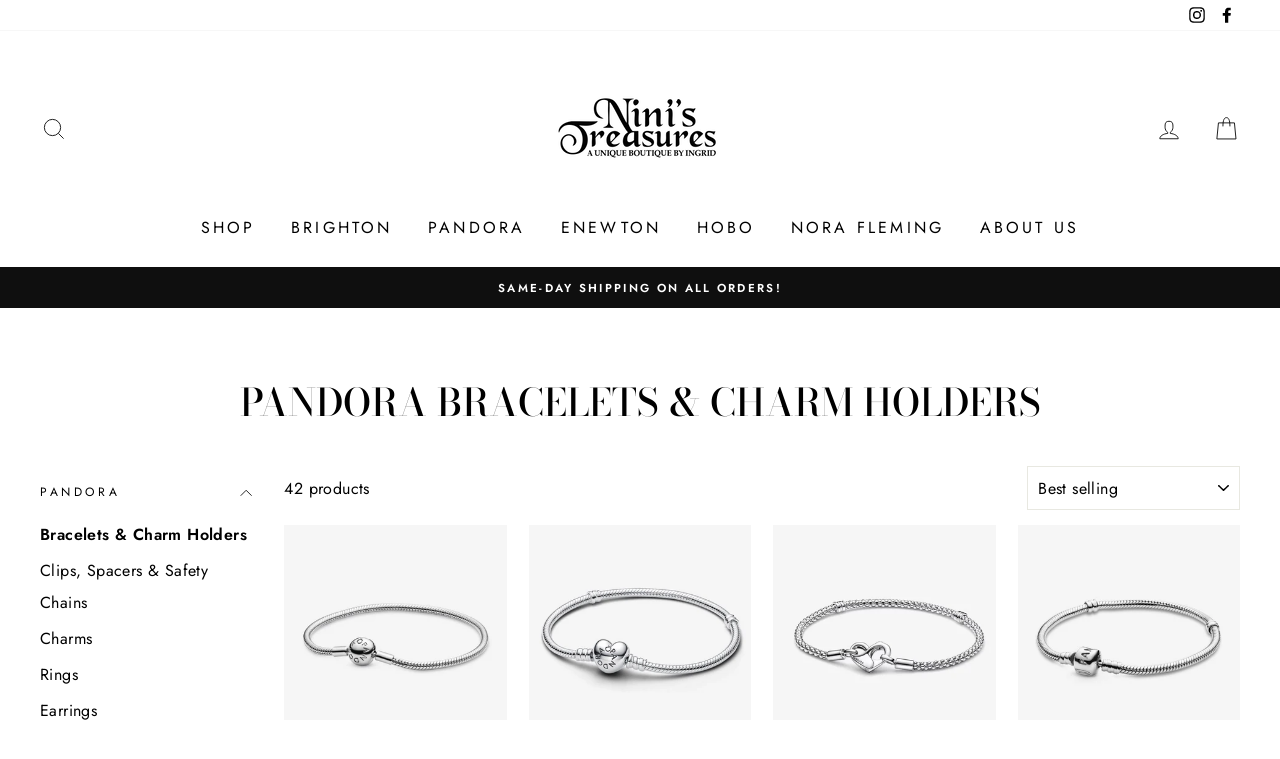

--- FILE ---
content_type: text/html; charset=utf-8
request_url: https://ninistreasures.com/collections/pandora-bracelets
body_size: 60793
content:
<!doctype html>
<html class="no-js" lang="en">
<head>
  <meta charset="utf-8">
  <meta http-equiv="X-UA-Compatible" content="IE=edge,chrome=1">
  <meta name="viewport" content="width=device-width,initial-scale=1">
  <meta name="theme-color" content="#111111">
  <link rel="canonical" href="https://ninistreasures.com/collections/pandora-bracelets">
  <title>Pandora Bracelets &amp; Charm Holders
&ndash; Nini&#39;s Treasures
</title><meta property="og:site_name" content="Nini&#39;s Treasures">
  <meta property="og:url" content="https://ninistreasures.com/collections/pandora-bracelets">
  <meta property="og:title" content="Pandora Bracelets &amp; Charm Holders">
  <meta property="og:type" content="website">
  <meta property="og:description" content="A unique women’s fashion boutique that is locally owned in Triadelphia, WV. Nini’s offers a variety of women’s clothing, jewelry, handbags, accessories, and more!"><meta property="og:image" content="http://ninistreasures.com/cdn/shop/files/ScreenShot2024-01-18at11.34.27AM_1200x630.png?v=1705595701"><meta property="og:image" content="http://ninistreasures.com/cdn/shop/files/ScreenShot2024-04-12at11.42.24AM_1200x630.png?v=1712936562"><meta property="og:image" content="http://ninistreasures.com/cdn/shop/products/ScreenShot2023-01-05at4.33.54PM_1200x630.png?v=1672954507">
  <meta property="og:image:secure_url" content="https://ninistreasures.com/cdn/shop/files/ScreenShot2024-01-18at11.34.27AM_1200x630.png?v=1705595701"><meta property="og:image:secure_url" content="https://ninistreasures.com/cdn/shop/files/ScreenShot2024-04-12at11.42.24AM_1200x630.png?v=1712936562"><meta property="og:image:secure_url" content="https://ninistreasures.com/cdn/shop/products/ScreenShot2023-01-05at4.33.54PM_1200x630.png?v=1672954507">
  <meta name="twitter:site" content="@">
  <meta name="twitter:card" content="summary_large_image">
  <meta name="twitter:title" content="Pandora Bracelets &amp; Charm Holders">
  <meta name="twitter:description" content="A unique women’s fashion boutique that is locally owned in Triadelphia, WV. Nini’s offers a variety of women’s clothing, jewelry, handbags, accessories, and more!">


  <style data-shopify>
  @font-face {
  font-family: "Bodoni Moda";
  font-weight: 500;
  font-style: normal;
  src: url("//ninistreasures.com/cdn/fonts/bodoni_moda/bodonimoda_n5.36d0da1db617c453fb46e8089790ab6dc72c2356.woff2") format("woff2"),
       url("//ninistreasures.com/cdn/fonts/bodoni_moda/bodonimoda_n5.40f612bab009769f87511096f185d9228ad3baa3.woff") format("woff");
}

  @font-face {
  font-family: Jost;
  font-weight: 400;
  font-style: normal;
  src: url("//ninistreasures.com/cdn/fonts/jost/jost_n4.d47a1b6347ce4a4c9f437608011273009d91f2b7.woff2") format("woff2"),
       url("//ninistreasures.com/cdn/fonts/jost/jost_n4.791c46290e672b3f85c3d1c651ef2efa3819eadd.woff") format("woff");
}


  @font-face {
  font-family: Jost;
  font-weight: 600;
  font-style: normal;
  src: url("//ninistreasures.com/cdn/fonts/jost/jost_n6.ec1178db7a7515114a2d84e3dd680832b7af8b99.woff2") format("woff2"),
       url("//ninistreasures.com/cdn/fonts/jost/jost_n6.b1178bb6bdd3979fef38e103a3816f6980aeaff9.woff") format("woff");
}

  @font-face {
  font-family: Jost;
  font-weight: 400;
  font-style: italic;
  src: url("//ninistreasures.com/cdn/fonts/jost/jost_i4.b690098389649750ada222b9763d55796c5283a5.woff2") format("woff2"),
       url("//ninistreasures.com/cdn/fonts/jost/jost_i4.fd766415a47e50b9e391ae7ec04e2ae25e7e28b0.woff") format("woff");
}

  @font-face {
  font-family: Jost;
  font-weight: 600;
  font-style: italic;
  src: url("//ninistreasures.com/cdn/fonts/jost/jost_i6.9af7e5f39e3a108c08f24047a4276332d9d7b85e.woff2") format("woff2"),
       url("//ninistreasures.com/cdn/fonts/jost/jost_i6.2bf310262638f998ed206777ce0b9a3b98b6fe92.woff") format("woff");
}

</style>

  <link href="//ninistreasures.com/cdn/shop/t/6/assets/theme.scss.css?v=146824746318559087941759260148" rel="stylesheet" type="text/css" media="all" />

  <style data-shopify>
    .collection-item__title {
      font-size: 14.4px;
    }

    @media screen and (min-width: 769px) {
      #smsbump-form-277585 {display:none !important}
      #smsbump-form-180758 {display:none !important}
      .collection-item__title {
        font-size: 18px;
      }
    }

  #smsbump-form-277585 {display:none !important}
  #smsbump-form-180758 {display:none !important}
  </style>

  <script>
    document.documentElement.className = document.documentElement.className.replace('no-js', 'js');

    window.theme = window.theme || {};
    theme.routes = {
      cart: "/cart",
      cartAdd: "/cart/add",
      cartChange: "/cart/change"
    };
    theme.strings = {
      addToCart: "Add to cart",
      soldOut: "Sold Out",
      unavailable: "Unavailable",
      stockLabel: "Only [count] items in stock!",
      willNotShipUntil: "Will not ship until [date]",
      willBeInStockAfter: "Will be in stock after [date]",
      waitingForStock: "Inventory on the way",
      savePrice: "Save [saved_amount]",
      cartEmpty: "Your cart is currently empty.",
      cartTermsConfirmation: "You must agree with the terms and conditions of sales to check out"
    };
    theme.settings = {
      dynamicVariantsEnable: true,
      dynamicVariantType: "button",
      cartType: "drawer",
      moneyFormat: "${{amount}}",
      saveType: "dollar",
      recentlyViewedEnabled: false,
      predictiveSearch: false,
      predictiveSearchType: "product,article,page",
      inventoryThreshold: 20,
      quickView: true,
      themeName: 'Impulse',
      themeVersion: "3.1.0"
    };
  </script>

  <script>window.performance && window.performance.mark && window.performance.mark('shopify.content_for_header.start');</script><meta id="shopify-digital-wallet" name="shopify-digital-wallet" content="/36569546889/digital_wallets/dialog">
<meta name="shopify-checkout-api-token" content="337c44b943b62d16d179a89f61a1a50f">
<meta id="in-context-paypal-metadata" data-shop-id="36569546889" data-venmo-supported="false" data-environment="production" data-locale="en_US" data-paypal-v4="true" data-currency="USD">
<link rel="alternate" type="application/atom+xml" title="Feed" href="/collections/pandora-bracelets.atom" />
<link rel="alternate" type="application/json+oembed" href="https://ninistreasures.com/collections/pandora-bracelets.oembed">
<script async="async" src="/checkouts/internal/preloads.js?locale=en-US"></script>
<link rel="preconnect" href="https://shop.app" crossorigin="anonymous">
<script async="async" src="https://shop.app/checkouts/internal/preloads.js?locale=en-US&shop_id=36569546889" crossorigin="anonymous"></script>
<script id="apple-pay-shop-capabilities" type="application/json">{"shopId":36569546889,"countryCode":"US","currencyCode":"USD","merchantCapabilities":["supports3DS"],"merchantId":"gid:\/\/shopify\/Shop\/36569546889","merchantName":"Nini's Treasures","requiredBillingContactFields":["postalAddress","email"],"requiredShippingContactFields":["postalAddress","email"],"shippingType":"shipping","supportedNetworks":["visa","masterCard","amex","discover","elo","jcb"],"total":{"type":"pending","label":"Nini's Treasures","amount":"1.00"},"shopifyPaymentsEnabled":true,"supportsSubscriptions":true}</script>
<script id="shopify-features" type="application/json">{"accessToken":"337c44b943b62d16d179a89f61a1a50f","betas":["rich-media-storefront-analytics"],"domain":"ninistreasures.com","predictiveSearch":true,"shopId":36569546889,"locale":"en"}</script>
<script>var Shopify = Shopify || {};
Shopify.shop = "ninis-treasures-304.myshopify.com";
Shopify.locale = "en";
Shopify.currency = {"active":"USD","rate":"1.0"};
Shopify.country = "US";
Shopify.theme = {"name":"Impulse","id":97503281289,"schema_name":"Impulse","schema_version":"3.1.0","theme_store_id":857,"role":"main"};
Shopify.theme.handle = "null";
Shopify.theme.style = {"id":null,"handle":null};
Shopify.cdnHost = "ninistreasures.com/cdn";
Shopify.routes = Shopify.routes || {};
Shopify.routes.root = "/";</script>
<script type="module">!function(o){(o.Shopify=o.Shopify||{}).modules=!0}(window);</script>
<script>!function(o){function n(){var o=[];function n(){o.push(Array.prototype.slice.apply(arguments))}return n.q=o,n}var t=o.Shopify=o.Shopify||{};t.loadFeatures=n(),t.autoloadFeatures=n()}(window);</script>
<script>
  window.ShopifyPay = window.ShopifyPay || {};
  window.ShopifyPay.apiHost = "shop.app\/pay";
  window.ShopifyPay.redirectState = null;
</script>
<script id="shop-js-analytics" type="application/json">{"pageType":"collection"}</script>
<script defer="defer" async type="module" src="//ninistreasures.com/cdn/shopifycloud/shop-js/modules/v2/client.init-shop-cart-sync_BApSsMSl.en.esm.js"></script>
<script defer="defer" async type="module" src="//ninistreasures.com/cdn/shopifycloud/shop-js/modules/v2/chunk.common_CBoos6YZ.esm.js"></script>
<script type="module">
  await import("//ninistreasures.com/cdn/shopifycloud/shop-js/modules/v2/client.init-shop-cart-sync_BApSsMSl.en.esm.js");
await import("//ninistreasures.com/cdn/shopifycloud/shop-js/modules/v2/chunk.common_CBoos6YZ.esm.js");

  window.Shopify.SignInWithShop?.initShopCartSync?.({"fedCMEnabled":true,"windoidEnabled":true});

</script>
<script>
  window.Shopify = window.Shopify || {};
  if (!window.Shopify.featureAssets) window.Shopify.featureAssets = {};
  window.Shopify.featureAssets['shop-js'] = {"shop-cart-sync":["modules/v2/client.shop-cart-sync_DJczDl9f.en.esm.js","modules/v2/chunk.common_CBoos6YZ.esm.js"],"init-fed-cm":["modules/v2/client.init-fed-cm_BzwGC0Wi.en.esm.js","modules/v2/chunk.common_CBoos6YZ.esm.js"],"init-windoid":["modules/v2/client.init-windoid_BS26ThXS.en.esm.js","modules/v2/chunk.common_CBoos6YZ.esm.js"],"shop-cash-offers":["modules/v2/client.shop-cash-offers_DthCPNIO.en.esm.js","modules/v2/chunk.common_CBoos6YZ.esm.js","modules/v2/chunk.modal_Bu1hFZFC.esm.js"],"shop-button":["modules/v2/client.shop-button_D_JX508o.en.esm.js","modules/v2/chunk.common_CBoos6YZ.esm.js"],"init-shop-email-lookup-coordinator":["modules/v2/client.init-shop-email-lookup-coordinator_DFwWcvrS.en.esm.js","modules/v2/chunk.common_CBoos6YZ.esm.js"],"shop-toast-manager":["modules/v2/client.shop-toast-manager_tEhgP2F9.en.esm.js","modules/v2/chunk.common_CBoos6YZ.esm.js"],"shop-login-button":["modules/v2/client.shop-login-button_DwLgFT0K.en.esm.js","modules/v2/chunk.common_CBoos6YZ.esm.js","modules/v2/chunk.modal_Bu1hFZFC.esm.js"],"avatar":["modules/v2/client.avatar_BTnouDA3.en.esm.js"],"init-shop-cart-sync":["modules/v2/client.init-shop-cart-sync_BApSsMSl.en.esm.js","modules/v2/chunk.common_CBoos6YZ.esm.js"],"pay-button":["modules/v2/client.pay-button_BuNmcIr_.en.esm.js","modules/v2/chunk.common_CBoos6YZ.esm.js"],"init-shop-for-new-customer-accounts":["modules/v2/client.init-shop-for-new-customer-accounts_DrjXSI53.en.esm.js","modules/v2/client.shop-login-button_DwLgFT0K.en.esm.js","modules/v2/chunk.common_CBoos6YZ.esm.js","modules/v2/chunk.modal_Bu1hFZFC.esm.js"],"init-customer-accounts-sign-up":["modules/v2/client.init-customer-accounts-sign-up_TlVCiykN.en.esm.js","modules/v2/client.shop-login-button_DwLgFT0K.en.esm.js","modules/v2/chunk.common_CBoos6YZ.esm.js","modules/v2/chunk.modal_Bu1hFZFC.esm.js"],"shop-follow-button":["modules/v2/client.shop-follow-button_C5D3XtBb.en.esm.js","modules/v2/chunk.common_CBoos6YZ.esm.js","modules/v2/chunk.modal_Bu1hFZFC.esm.js"],"checkout-modal":["modules/v2/client.checkout-modal_8TC_1FUY.en.esm.js","modules/v2/chunk.common_CBoos6YZ.esm.js","modules/v2/chunk.modal_Bu1hFZFC.esm.js"],"init-customer-accounts":["modules/v2/client.init-customer-accounts_C0Oh2ljF.en.esm.js","modules/v2/client.shop-login-button_DwLgFT0K.en.esm.js","modules/v2/chunk.common_CBoos6YZ.esm.js","modules/v2/chunk.modal_Bu1hFZFC.esm.js"],"lead-capture":["modules/v2/client.lead-capture_Cq0gfm7I.en.esm.js","modules/v2/chunk.common_CBoos6YZ.esm.js","modules/v2/chunk.modal_Bu1hFZFC.esm.js"],"shop-login":["modules/v2/client.shop-login_BmtnoEUo.en.esm.js","modules/v2/chunk.common_CBoos6YZ.esm.js","modules/v2/chunk.modal_Bu1hFZFC.esm.js"],"payment-terms":["modules/v2/client.payment-terms_BHOWV7U_.en.esm.js","modules/v2/chunk.common_CBoos6YZ.esm.js","modules/v2/chunk.modal_Bu1hFZFC.esm.js"]};
</script>
<script>(function() {
  var isLoaded = false;
  function asyncLoad() {
    if (isLoaded) return;
    isLoaded = true;
    var urls = ["\/\/cdn.shopify.com\/proxy\/9e0e8d8eab5648d92a312da387f436bfadb754612940c8c6954490d5989ddc6b\/forms-akamai.smsbump.com\/536936\/form_180758.js?ver=1715808105\u0026shop=ninis-treasures-304.myshopify.com\u0026sp-cache-control=cHVibGljLCBtYXgtYWdlPTkwMA"];
    for (var i = 0; i < urls.length; i++) {
      var s = document.createElement('script');
      s.type = 'text/javascript';
      s.async = true;
      s.src = urls[i];
      var x = document.getElementsByTagName('script')[0];
      x.parentNode.insertBefore(s, x);
    }
  };
  if(window.attachEvent) {
    window.attachEvent('onload', asyncLoad);
  } else {
    window.addEventListener('load', asyncLoad, false);
  }
})();</script>
<script id="__st">var __st={"a":36569546889,"offset":-18000,"reqid":"4cfe1c40-341b-4262-aa9f-9a1bfec463cc-1768895270","pageurl":"ninistreasures.com\/collections\/pandora-bracelets","u":"c45c81877993","p":"collection","rtyp":"collection","rid":275450724489};</script>
<script>window.ShopifyPaypalV4VisibilityTracking = true;</script>
<script id="captcha-bootstrap">!function(){'use strict';const t='contact',e='account',n='new_comment',o=[[t,t],['blogs',n],['comments',n],[t,'customer']],c=[[e,'customer_login'],[e,'guest_login'],[e,'recover_customer_password'],[e,'create_customer']],r=t=>t.map((([t,e])=>`form[action*='/${t}']:not([data-nocaptcha='true']) input[name='form_type'][value='${e}']`)).join(','),a=t=>()=>t?[...document.querySelectorAll(t)].map((t=>t.form)):[];function s(){const t=[...o],e=r(t);return a(e)}const i='password',u='form_key',d=['recaptcha-v3-token','g-recaptcha-response','h-captcha-response',i],f=()=>{try{return window.sessionStorage}catch{return}},m='__shopify_v',_=t=>t.elements[u];function p(t,e,n=!1){try{const o=window.sessionStorage,c=JSON.parse(o.getItem(e)),{data:r}=function(t){const{data:e,action:n}=t;return t[m]||n?{data:e,action:n}:{data:t,action:n}}(c);for(const[e,n]of Object.entries(r))t.elements[e]&&(t.elements[e].value=n);n&&o.removeItem(e)}catch(o){console.error('form repopulation failed',{error:o})}}const l='form_type',E='cptcha';function T(t){t.dataset[E]=!0}const w=window,h=w.document,L='Shopify',v='ce_forms',y='captcha';let A=!1;((t,e)=>{const n=(g='f06e6c50-85a8-45c8-87d0-21a2b65856fe',I='https://cdn.shopify.com/shopifycloud/storefront-forms-hcaptcha/ce_storefront_forms_captcha_hcaptcha.v1.5.2.iife.js',D={infoText:'Protected by hCaptcha',privacyText:'Privacy',termsText:'Terms'},(t,e,n)=>{const o=w[L][v],c=o.bindForm;if(c)return c(t,g,e,D).then(n);var r;o.q.push([[t,g,e,D],n]),r=I,A||(h.body.append(Object.assign(h.createElement('script'),{id:'captcha-provider',async:!0,src:r})),A=!0)});var g,I,D;w[L]=w[L]||{},w[L][v]=w[L][v]||{},w[L][v].q=[],w[L][y]=w[L][y]||{},w[L][y].protect=function(t,e){n(t,void 0,e),T(t)},Object.freeze(w[L][y]),function(t,e,n,w,h,L){const[v,y,A,g]=function(t,e,n){const i=e?o:[],u=t?c:[],d=[...i,...u],f=r(d),m=r(i),_=r(d.filter((([t,e])=>n.includes(e))));return[a(f),a(m),a(_),s()]}(w,h,L),I=t=>{const e=t.target;return e instanceof HTMLFormElement?e:e&&e.form},D=t=>v().includes(t);t.addEventListener('submit',(t=>{const e=I(t);if(!e)return;const n=D(e)&&!e.dataset.hcaptchaBound&&!e.dataset.recaptchaBound,o=_(e),c=g().includes(e)&&(!o||!o.value);(n||c)&&t.preventDefault(),c&&!n&&(function(t){try{if(!f())return;!function(t){const e=f();if(!e)return;const n=_(t);if(!n)return;const o=n.value;o&&e.removeItem(o)}(t);const e=Array.from(Array(32),(()=>Math.random().toString(36)[2])).join('');!function(t,e){_(t)||t.append(Object.assign(document.createElement('input'),{type:'hidden',name:u})),t.elements[u].value=e}(t,e),function(t,e){const n=f();if(!n)return;const o=[...t.querySelectorAll(`input[type='${i}']`)].map((({name:t})=>t)),c=[...d,...o],r={};for(const[a,s]of new FormData(t).entries())c.includes(a)||(r[a]=s);n.setItem(e,JSON.stringify({[m]:1,action:t.action,data:r}))}(t,e)}catch(e){console.error('failed to persist form',e)}}(e),e.submit())}));const S=(t,e)=>{t&&!t.dataset[E]&&(n(t,e.some((e=>e===t))),T(t))};for(const o of['focusin','change'])t.addEventListener(o,(t=>{const e=I(t);D(e)&&S(e,y())}));const B=e.get('form_key'),M=e.get(l),P=B&&M;t.addEventListener('DOMContentLoaded',(()=>{const t=y();if(P)for(const e of t)e.elements[l].value===M&&p(e,B);[...new Set([...A(),...v().filter((t=>'true'===t.dataset.shopifyCaptcha))])].forEach((e=>S(e,t)))}))}(h,new URLSearchParams(w.location.search),n,t,e,['guest_login'])})(!0,!0)}();</script>
<script integrity="sha256-4kQ18oKyAcykRKYeNunJcIwy7WH5gtpwJnB7kiuLZ1E=" data-source-attribution="shopify.loadfeatures" defer="defer" src="//ninistreasures.com/cdn/shopifycloud/storefront/assets/storefront/load_feature-a0a9edcb.js" crossorigin="anonymous"></script>
<script crossorigin="anonymous" defer="defer" src="//ninistreasures.com/cdn/shopifycloud/storefront/assets/shopify_pay/storefront-65b4c6d7.js?v=20250812"></script>
<script data-source-attribution="shopify.dynamic_checkout.dynamic.init">var Shopify=Shopify||{};Shopify.PaymentButton=Shopify.PaymentButton||{isStorefrontPortableWallets:!0,init:function(){window.Shopify.PaymentButton.init=function(){};var t=document.createElement("script");t.src="https://ninistreasures.com/cdn/shopifycloud/portable-wallets/latest/portable-wallets.en.js",t.type="module",document.head.appendChild(t)}};
</script>
<script data-source-attribution="shopify.dynamic_checkout.buyer_consent">
  function portableWalletsHideBuyerConsent(e){var t=document.getElementById("shopify-buyer-consent"),n=document.getElementById("shopify-subscription-policy-button");t&&n&&(t.classList.add("hidden"),t.setAttribute("aria-hidden","true"),n.removeEventListener("click",e))}function portableWalletsShowBuyerConsent(e){var t=document.getElementById("shopify-buyer-consent"),n=document.getElementById("shopify-subscription-policy-button");t&&n&&(t.classList.remove("hidden"),t.removeAttribute("aria-hidden"),n.addEventListener("click",e))}window.Shopify?.PaymentButton&&(window.Shopify.PaymentButton.hideBuyerConsent=portableWalletsHideBuyerConsent,window.Shopify.PaymentButton.showBuyerConsent=portableWalletsShowBuyerConsent);
</script>
<script data-source-attribution="shopify.dynamic_checkout.cart.bootstrap">document.addEventListener("DOMContentLoaded",(function(){function t(){return document.querySelector("shopify-accelerated-checkout-cart, shopify-accelerated-checkout")}if(t())Shopify.PaymentButton.init();else{new MutationObserver((function(e,n){t()&&(Shopify.PaymentButton.init(),n.disconnect())})).observe(document.body,{childList:!0,subtree:!0})}}));
</script>
<link id="shopify-accelerated-checkout-styles" rel="stylesheet" media="screen" href="https://ninistreasures.com/cdn/shopifycloud/portable-wallets/latest/accelerated-checkout-backwards-compat.css" crossorigin="anonymous">
<style id="shopify-accelerated-checkout-cart">
        #shopify-buyer-consent {
  margin-top: 1em;
  display: inline-block;
  width: 100%;
}

#shopify-buyer-consent.hidden {
  display: none;
}

#shopify-subscription-policy-button {
  background: none;
  border: none;
  padding: 0;
  text-decoration: underline;
  font-size: inherit;
  cursor: pointer;
}

#shopify-subscription-policy-button::before {
  box-shadow: none;
}

      </style>

<script>window.performance && window.performance.mark && window.performance.mark('shopify.content_for_header.end');</script>

  <script src="//ninistreasures.com/cdn/shop/t/6/assets/vendor-scripts-v6.js" defer="defer"></script>

  

  <script src="//ninistreasures.com/cdn/shop/t/6/assets/theme.js?v=134370449880136741431593714042" defer="defer"></script><link href="https://monorail-edge.shopifysvc.com" rel="dns-prefetch">
<script>(function(){if ("sendBeacon" in navigator && "performance" in window) {try {var session_token_from_headers = performance.getEntriesByType('navigation')[0].serverTiming.find(x => x.name == '_s').description;} catch {var session_token_from_headers = undefined;}var session_cookie_matches = document.cookie.match(/_shopify_s=([^;]*)/);var session_token_from_cookie = session_cookie_matches && session_cookie_matches.length === 2 ? session_cookie_matches[1] : "";var session_token = session_token_from_headers || session_token_from_cookie || "";function handle_abandonment_event(e) {var entries = performance.getEntries().filter(function(entry) {return /monorail-edge.shopifysvc.com/.test(entry.name);});if (!window.abandonment_tracked && entries.length === 0) {window.abandonment_tracked = true;var currentMs = Date.now();var navigation_start = performance.timing.navigationStart;var payload = {shop_id: 36569546889,url: window.location.href,navigation_start,duration: currentMs - navigation_start,session_token,page_type: "collection"};window.navigator.sendBeacon("https://monorail-edge.shopifysvc.com/v1/produce", JSON.stringify({schema_id: "online_store_buyer_site_abandonment/1.1",payload: payload,metadata: {event_created_at_ms: currentMs,event_sent_at_ms: currentMs}}));}}window.addEventListener('pagehide', handle_abandonment_event);}}());</script>
<script id="web-pixels-manager-setup">(function e(e,d,r,n,o){if(void 0===o&&(o={}),!Boolean(null===(a=null===(i=window.Shopify)||void 0===i?void 0:i.analytics)||void 0===a?void 0:a.replayQueue)){var i,a;window.Shopify=window.Shopify||{};var t=window.Shopify;t.analytics=t.analytics||{};var s=t.analytics;s.replayQueue=[],s.publish=function(e,d,r){return s.replayQueue.push([e,d,r]),!0};try{self.performance.mark("wpm:start")}catch(e){}var l=function(){var e={modern:/Edge?\/(1{2}[4-9]|1[2-9]\d|[2-9]\d{2}|\d{4,})\.\d+(\.\d+|)|Firefox\/(1{2}[4-9]|1[2-9]\d|[2-9]\d{2}|\d{4,})\.\d+(\.\d+|)|Chrom(ium|e)\/(9{2}|\d{3,})\.\d+(\.\d+|)|(Maci|X1{2}).+ Version\/(15\.\d+|(1[6-9]|[2-9]\d|\d{3,})\.\d+)([,.]\d+|)( \(\w+\)|)( Mobile\/\w+|) Safari\/|Chrome.+OPR\/(9{2}|\d{3,})\.\d+\.\d+|(CPU[ +]OS|iPhone[ +]OS|CPU[ +]iPhone|CPU IPhone OS|CPU iPad OS)[ +]+(15[._]\d+|(1[6-9]|[2-9]\d|\d{3,})[._]\d+)([._]\d+|)|Android:?[ /-](13[3-9]|1[4-9]\d|[2-9]\d{2}|\d{4,})(\.\d+|)(\.\d+|)|Android.+Firefox\/(13[5-9]|1[4-9]\d|[2-9]\d{2}|\d{4,})\.\d+(\.\d+|)|Android.+Chrom(ium|e)\/(13[3-9]|1[4-9]\d|[2-9]\d{2}|\d{4,})\.\d+(\.\d+|)|SamsungBrowser\/([2-9]\d|\d{3,})\.\d+/,legacy:/Edge?\/(1[6-9]|[2-9]\d|\d{3,})\.\d+(\.\d+|)|Firefox\/(5[4-9]|[6-9]\d|\d{3,})\.\d+(\.\d+|)|Chrom(ium|e)\/(5[1-9]|[6-9]\d|\d{3,})\.\d+(\.\d+|)([\d.]+$|.*Safari\/(?![\d.]+ Edge\/[\d.]+$))|(Maci|X1{2}).+ Version\/(10\.\d+|(1[1-9]|[2-9]\d|\d{3,})\.\d+)([,.]\d+|)( \(\w+\)|)( Mobile\/\w+|) Safari\/|Chrome.+OPR\/(3[89]|[4-9]\d|\d{3,})\.\d+\.\d+|(CPU[ +]OS|iPhone[ +]OS|CPU[ +]iPhone|CPU IPhone OS|CPU iPad OS)[ +]+(10[._]\d+|(1[1-9]|[2-9]\d|\d{3,})[._]\d+)([._]\d+|)|Android:?[ /-](13[3-9]|1[4-9]\d|[2-9]\d{2}|\d{4,})(\.\d+|)(\.\d+|)|Mobile Safari.+OPR\/([89]\d|\d{3,})\.\d+\.\d+|Android.+Firefox\/(13[5-9]|1[4-9]\d|[2-9]\d{2}|\d{4,})\.\d+(\.\d+|)|Android.+Chrom(ium|e)\/(13[3-9]|1[4-9]\d|[2-9]\d{2}|\d{4,})\.\d+(\.\d+|)|Android.+(UC? ?Browser|UCWEB|U3)[ /]?(15\.([5-9]|\d{2,})|(1[6-9]|[2-9]\d|\d{3,})\.\d+)\.\d+|SamsungBrowser\/(5\.\d+|([6-9]|\d{2,})\.\d+)|Android.+MQ{2}Browser\/(14(\.(9|\d{2,})|)|(1[5-9]|[2-9]\d|\d{3,})(\.\d+|))(\.\d+|)|K[Aa][Ii]OS\/(3\.\d+|([4-9]|\d{2,})\.\d+)(\.\d+|)/},d=e.modern,r=e.legacy,n=navigator.userAgent;return n.match(d)?"modern":n.match(r)?"legacy":"unknown"}(),u="modern"===l?"modern":"legacy",c=(null!=n?n:{modern:"",legacy:""})[u],f=function(e){return[e.baseUrl,"/wpm","/b",e.hashVersion,"modern"===e.buildTarget?"m":"l",".js"].join("")}({baseUrl:d,hashVersion:r,buildTarget:u}),m=function(e){var d=e.version,r=e.bundleTarget,n=e.surface,o=e.pageUrl,i=e.monorailEndpoint;return{emit:function(e){var a=e.status,t=e.errorMsg,s=(new Date).getTime(),l=JSON.stringify({metadata:{event_sent_at_ms:s},events:[{schema_id:"web_pixels_manager_load/3.1",payload:{version:d,bundle_target:r,page_url:o,status:a,surface:n,error_msg:t},metadata:{event_created_at_ms:s}}]});if(!i)return console&&console.warn&&console.warn("[Web Pixels Manager] No Monorail endpoint provided, skipping logging."),!1;try{return self.navigator.sendBeacon.bind(self.navigator)(i,l)}catch(e){}var u=new XMLHttpRequest;try{return u.open("POST",i,!0),u.setRequestHeader("Content-Type","text/plain"),u.send(l),!0}catch(e){return console&&console.warn&&console.warn("[Web Pixels Manager] Got an unhandled error while logging to Monorail."),!1}}}}({version:r,bundleTarget:l,surface:e.surface,pageUrl:self.location.href,monorailEndpoint:e.monorailEndpoint});try{o.browserTarget=l,function(e){var d=e.src,r=e.async,n=void 0===r||r,o=e.onload,i=e.onerror,a=e.sri,t=e.scriptDataAttributes,s=void 0===t?{}:t,l=document.createElement("script"),u=document.querySelector("head"),c=document.querySelector("body");if(l.async=n,l.src=d,a&&(l.integrity=a,l.crossOrigin="anonymous"),s)for(var f in s)if(Object.prototype.hasOwnProperty.call(s,f))try{l.dataset[f]=s[f]}catch(e){}if(o&&l.addEventListener("load",o),i&&l.addEventListener("error",i),u)u.appendChild(l);else{if(!c)throw new Error("Did not find a head or body element to append the script");c.appendChild(l)}}({src:f,async:!0,onload:function(){if(!function(){var e,d;return Boolean(null===(d=null===(e=window.Shopify)||void 0===e?void 0:e.analytics)||void 0===d?void 0:d.initialized)}()){var d=window.webPixelsManager.init(e)||void 0;if(d){var r=window.Shopify.analytics;r.replayQueue.forEach((function(e){var r=e[0],n=e[1],o=e[2];d.publishCustomEvent(r,n,o)})),r.replayQueue=[],r.publish=d.publishCustomEvent,r.visitor=d.visitor,r.initialized=!0}}},onerror:function(){return m.emit({status:"failed",errorMsg:"".concat(f," has failed to load")})},sri:function(e){var d=/^sha384-[A-Za-z0-9+/=]+$/;return"string"==typeof e&&d.test(e)}(c)?c:"",scriptDataAttributes:o}),m.emit({status:"loading"})}catch(e){m.emit({status:"failed",errorMsg:(null==e?void 0:e.message)||"Unknown error"})}}})({shopId: 36569546889,storefrontBaseUrl: "https://ninistreasures.com",extensionsBaseUrl: "https://extensions.shopifycdn.com/cdn/shopifycloud/web-pixels-manager",monorailEndpoint: "https://monorail-edge.shopifysvc.com/unstable/produce_batch",surface: "storefront-renderer",enabledBetaFlags: ["2dca8a86"],webPixelsConfigList: [{"id":"201556105","configuration":"{\"pixel_id\":\"2824135077910448\",\"pixel_type\":\"facebook_pixel\",\"metaapp_system_user_token\":\"-\"}","eventPayloadVersion":"v1","runtimeContext":"OPEN","scriptVersion":"ca16bc87fe92b6042fbaa3acc2fbdaa6","type":"APP","apiClientId":2329312,"privacyPurposes":["ANALYTICS","MARKETING","SALE_OF_DATA"],"dataSharingAdjustments":{"protectedCustomerApprovalScopes":["read_customer_address","read_customer_email","read_customer_name","read_customer_personal_data","read_customer_phone"]}},{"id":"shopify-app-pixel","configuration":"{}","eventPayloadVersion":"v1","runtimeContext":"STRICT","scriptVersion":"0450","apiClientId":"shopify-pixel","type":"APP","privacyPurposes":["ANALYTICS","MARKETING"]},{"id":"shopify-custom-pixel","eventPayloadVersion":"v1","runtimeContext":"LAX","scriptVersion":"0450","apiClientId":"shopify-pixel","type":"CUSTOM","privacyPurposes":["ANALYTICS","MARKETING"]}],isMerchantRequest: false,initData: {"shop":{"name":"Nini's Treasures","paymentSettings":{"currencyCode":"USD"},"myshopifyDomain":"ninis-treasures-304.myshopify.com","countryCode":"US","storefrontUrl":"https:\/\/ninistreasures.com"},"customer":null,"cart":null,"checkout":null,"productVariants":[],"purchasingCompany":null},},"https://ninistreasures.com/cdn","fcfee988w5aeb613cpc8e4bc33m6693e112",{"modern":"","legacy":""},{"shopId":"36569546889","storefrontBaseUrl":"https:\/\/ninistreasures.com","extensionBaseUrl":"https:\/\/extensions.shopifycdn.com\/cdn\/shopifycloud\/web-pixels-manager","surface":"storefront-renderer","enabledBetaFlags":"[\"2dca8a86\"]","isMerchantRequest":"false","hashVersion":"fcfee988w5aeb613cpc8e4bc33m6693e112","publish":"custom","events":"[[\"page_viewed\",{}],[\"collection_viewed\",{\"collection\":{\"id\":\"275450724489\",\"title\":\"Pandora Bracelets \u0026 Charm Holders\",\"productVariants\":[{\"price\":{\"amount\":80.0,\"currencyCode\":\"USD\"},\"product\":{\"title\":\"Pandora Moments Snake Chain Bracelet\",\"vendor\":\"Pandora\",\"id\":\"5063758184585\",\"untranslatedTitle\":\"Pandora Moments Snake Chain Bracelet\",\"url\":\"\/products\/smooth-sterling-silver-clasp-bracelet\",\"type\":\"Pandora Bracelets \u0026 Charm Holders\"},\"id\":\"33895563886729\",\"image\":{\"src\":\"\/\/ninistreasures.com\/cdn\/shop\/files\/ScreenShot2024-01-18at11.34.27AM.png?v=1705595701\"},\"sku\":\"590728-16\",\"title\":\"16cm\/6.3in\",\"untranslatedTitle\":\"16cm\/6.3in\"},{\"price\":{\"amount\":80.0,\"currencyCode\":\"USD\"},\"product\":{\"title\":\"Pandora Moments Heart Clasp Snake Chain Bracelet\",\"vendor\":\"Pandora\",\"id\":\"5043959595145\",\"untranslatedTitle\":\"Pandora Moments Heart Clasp Snake Chain Bracelet\",\"url\":\"\/products\/ster-bracelet-heart\",\"type\":\"Pandora Bracelets \u0026 Charm Holders\"},\"id\":\"33894084051081\",\"image\":{\"src\":\"\/\/ninistreasures.com\/cdn\/shop\/files\/ScreenShot2024-04-12at11.42.24AM.png?v=1712936562\"},\"sku\":\"590719-16\",\"title\":\"16cm\/6.3in\",\"untranslatedTitle\":\"16cm\/6.3in\"},{\"price\":{\"amount\":88.0,\"currencyCode\":\"USD\"},\"product\":{\"title\":\"Pandora Moments Studded Chain Bracelet\",\"vendor\":\"Pandora\",\"id\":\"7116365529225\",\"untranslatedTitle\":\"Pandora Moments Studded Chain Bracelet\",\"url\":\"\/products\/pandora-moments-studded-chain-bracelet\",\"type\":\"Pandora Bracelets \u0026 Charm Holders\"},\"id\":\"41550940110985\",\"image\":{\"src\":\"\/\/ninistreasures.com\/cdn\/shop\/products\/ScreenShot2023-01-05at4.33.54PM.png?v=1672954507\"},\"sku\":\"592453C00-17\",\"title\":\"17cm\/6.7in\",\"untranslatedTitle\":\"17cm\/6.7in\"},{\"price\":{\"amount\":80.0,\"currencyCode\":\"USD\"},\"product\":{\"title\":\"Pandora Moments Snake Chain Bracelet\",\"vendor\":\"Pandora\",\"id\":\"5043959726217\",\"untranslatedTitle\":\"Pandora Moments Snake Chain Bracelet\",\"url\":\"\/products\/ster-classic-bracelet\",\"type\":\"Pandora Bracelets \u0026 Charm Holders\"},\"id\":\"33826582986889\",\"image\":{\"src\":\"\/\/ninistreasures.com\/cdn\/shop\/files\/ScreenShot2024-01-18at11.41.26AM.png?v=1705596106\"},\"sku\":\"590702HV-16\",\"title\":\"16cm\/6.3in\",\"untranslatedTitle\":\"16cm\/6.3in\"},{\"price\":{\"amount\":88.0,\"currencyCode\":\"USD\"},\"product\":{\"title\":\"Pandora Moments Heart Closure Snake Chain Bracelet\",\"vendor\":\"Pandora\",\"id\":\"6629795365001\",\"untranslatedTitle\":\"Pandora Moments Heart Closure Snake Chain Bracelet\",\"url\":\"\/products\/pandora-moments-heart-closure-snake-chain-bracelet\",\"type\":\"Pandora Bracelets \u0026 Charm Holders\"},\"id\":\"41208334352521\",\"image\":{\"src\":\"\/\/ninistreasures.com\/cdn\/shop\/products\/599539C00_RGB.jpg?v=1628617391\"},\"sku\":\"599539C00-17\",\"title\":\"17cm\/6.7in\",\"untranslatedTitle\":\"17cm\/6.7in\"},{\"price\":{\"amount\":115.0,\"currencyCode\":\"USD\"},\"product\":{\"title\":\"Silver with Rose Barrel Clasp Bracelet\",\"vendor\":\"Pandora\",\"id\":\"5042923012233\",\"untranslatedTitle\":\"Silver with Rose Barrel Clasp Bracelet\",\"url\":\"\/products\/clasp-bracelet\",\"type\":\"Pandora Bracelets \u0026 Charm Holders\"},\"id\":\"33823123275913\",\"image\":{\"src\":\"\/\/ninistreasures.com\/cdn\/shop\/products\/image_d006d534-d300-4ea1-b05f-fa88a3ad203b.jpg?v=1589909088\"},\"sku\":\"580702-17\",\"title\":\"17cm\/6.7in\",\"untranslatedTitle\":\"17cm\/6.7in\"},{\"price\":{\"amount\":80.0,\"currencyCode\":\"USD\"},\"product\":{\"title\":\"Moments Barrel Clasp Snake Chain Bracelet\",\"vendor\":\"Pandora\",\"id\":\"5043906019465\",\"untranslatedTitle\":\"Moments Barrel Clasp Snake Chain Bracelet\",\"url\":\"\/products\/moments-barrel-clasp-snake-chain-br\",\"type\":\"Pandora Bracelets \u0026 Charm Holders\"},\"id\":\"33826429141129\",\"image\":{\"src\":\"\/\/ninistreasures.com\/cdn\/shop\/products\/ScreenShot2023-01-04at5.26.38PM.png?v=1672871245\"},\"sku\":\"598816C00-17\",\"title\":\"17cm\/6.7in\",\"untranslatedTitle\":\"17cm\/6.7in\"},{\"price\":{\"amount\":100.0,\"currencyCode\":\"USD\"},\"product\":{\"title\":\"Pandora Moments Halo Snake Chain Bracelet\",\"vendor\":\"Pandora\",\"id\":\"6680889786505\",\"untranslatedTitle\":\"Pandora Moments Halo Snake Chain Bracelet\",\"url\":\"\/products\/pandora-moments-halo-snake-chain-bracelet\",\"type\":\"Pandora Bracelets \u0026 Charm Holders\"},\"id\":\"39613532700809\",\"image\":{\"src\":\"\/\/ninistreasures.com\/cdn\/shop\/products\/mom_86e5d3e6-3c38-4868-922a-b00fe151381b.jpg?v=1635531604\"},\"sku\":\"590038C01-18\",\"title\":\"18cm\/7.1in\",\"untranslatedTitle\":\"18cm\/7.1in\"},{\"price\":{\"amount\":125.0,\"currencyCode\":\"USD\"},\"product\":{\"title\":\"Pandora Moments Heart Closure Snake Chain Bracelet\",\"vendor\":\"Pandora\",\"id\":\"6964804583561\",\"untranslatedTitle\":\"Pandora Moments Heart Closure Snake Chain Bracelet\",\"url\":\"\/products\/pandora-moments-heart-closure-snake-chain-bracelet-1\",\"type\":\"Pandora Bracelets \u0026 Charm Holders\"},\"id\":\"43329237975177\",\"image\":{\"src\":\"\/\/ninistreasures.com\/cdn\/shop\/products\/569539C00_RGB.jpg?v=1659026606\"},\"sku\":\"569539C00-17\",\"title\":\"17cm\/6.7in\",\"untranslatedTitle\":\"17cm\/6.7in\"},{\"price\":{\"amount\":100.0,\"currencyCode\":\"USD\"},\"product\":{\"title\":\"Pandora Moments Sparkling Crown O Snake Chain Bracelet\",\"vendor\":\"Pandora\",\"id\":\"5189899878537\",\"untranslatedTitle\":\"Pandora Moments Sparkling Crown O Snake Chain Bracelet\",\"url\":\"\/products\/pandora-moments-sparkling-crown-o-snake-chain-bracelet\",\"type\":\"Pandora Bracelets \u0026 Charm Holders\"},\"id\":\"34302488117385\",\"image\":{\"src\":\"\/\/ninistreasures.com\/cdn\/shop\/files\/ScreenShot2024-01-18at11.47.54AM.png?v=1705596498\"},\"sku\":\"599046C01-17\",\"title\":\"17cm\/6.7in\",\"untranslatedTitle\":\"17cm\/6.7in\"},{\"price\":{\"amount\":88.0,\"currencyCode\":\"USD\"},\"product\":{\"title\":\"Round Pandora Clasp Twisted Snake Chain\",\"vendor\":\"Pandora\",\"id\":\"8032514605193\",\"untranslatedTitle\":\"Round Pandora Clasp Twisted Snake Chain\",\"url\":\"\/products\/round-pandora-clasp-twisted-snake-chain\",\"type\":\"Pandora Bracelets \u0026 Charm Holders\"},\"id\":\"43456015237257\",\"image\":{\"src\":\"\/\/ninistreasures.com\/cdn\/shop\/files\/593757C00_RGB.jpg?v=1741886739\"},\"sku\":\"593757C00-17\",\"title\":\"17cm\/6.7in\",\"untranslatedTitle\":\"17cm\/6.7in\"},{\"price\":{\"amount\":125.0,\"currencyCode\":\"USD\"},\"product\":{\"title\":\"Chunky Infinity Knot Chain Bracelet\",\"vendor\":\"Pandora\",\"id\":\"5073932157065\",\"untranslatedTitle\":\"Chunky Infinity Knot Chain Bracelet\",\"url\":\"\/products\/chunky-infinity-knot-chain-bracelet\",\"type\":\"Pandora Bracelets \u0026 Charm Holders\"},\"id\":\"33919610749065\",\"image\":{\"src\":\"\/\/ninistreasures.com\/cdn\/shop\/products\/pandora_chunky_infinity_knot_chain_bracelet-1-598911c00-t1589206178.jpg?v=1606760112\"},\"sku\":\"598911C00-16\",\"title\":\"16cm\/6.3in\",\"untranslatedTitle\":\"16cm\/6.3in\"},{\"price\":{\"amount\":88.0,\"currencyCode\":\"USD\"},\"product\":{\"title\":\"Studded Clasp \u0026 Chain Bracelet\",\"vendor\":\"Pandora\",\"id\":\"7970400796809\",\"untranslatedTitle\":\"Studded Clasp \u0026 Chain Bracelet\",\"url\":\"\/products\/studded-clasp-chain-bracelet\",\"type\":\"Pandora Bracelets \u0026 Charm Holders\"},\"id\":\"43280950984841\",\"image\":{\"src\":\"\/\/ninistreasures.com\/cdn\/shop\/files\/Screenshot2025-01-16at2.49.47PM.png?v=1737057013\"},\"sku\":\"593681C00-16\",\"title\":\"16cm\/6.3in\",\"untranslatedTitle\":\"16cm\/6.3in\"},{\"price\":{\"amount\":115.0,\"currencyCode\":\"USD\"},\"product\":{\"title\":\"Pandora Signature Two-Tone Logo T-Bar Snake Chain Bracelet\",\"vendor\":\"Pandora\",\"id\":\"7011150790793\",\"untranslatedTitle\":\"Pandora Signature Two-Tone Logo T-Bar Snake Chain Bracelet\",\"url\":\"\/products\/pandora-signature-two-tone-logo-t-bar-snake-chain-bracelet\",\"type\":\"Pandora Bracelets \u0026 Charm Holders\"},\"id\":\"40746293067913\",\"image\":{\"src\":\"\/\/ninistreasures.com\/cdn\/shop\/products\/582309C00_RGB.jpg?v=1662568548\"},\"sku\":\"582309C00-18\",\"title\":\"18cm\/7.1in\",\"untranslatedTitle\":\"18cm\/7.1in\"},{\"price\":{\"amount\":125.0,\"currencyCode\":\"USD\"},\"product\":{\"title\":\"Pandora Moments Heart Clasp Snake Chain Bracelet\",\"vendor\":\"Pandora\",\"id\":\"5043018137737\",\"untranslatedTitle\":\"Pandora Moments Heart Clasp Snake Chain Bracelet\",\"url\":\"\/products\/heart-clasp-bracelet-shine\",\"type\":\"Pandora Bracelets \u0026 Charm Holders\"},\"id\":\"43193567740041\",\"image\":{\"src\":\"\/\/ninistreasures.com\/cdn\/shop\/files\/Screenshot2024-12-09at5.00.56PM.png?v=1733781860\"},\"sku\":\"568707C00-16\",\"title\":\"16cm\/6.3in\",\"untranslatedTitle\":\"16cm\/6.3in\"},{\"price\":{\"amount\":200.0,\"currencyCode\":\"USD\"},\"product\":{\"title\":\"Pandora Moments Snake Chain Bracelet\",\"vendor\":\"Pandora\",\"id\":\"5043949142153\",\"untranslatedTitle\":\"Pandora Moments Snake Chain Bracelet\",\"url\":\"\/products\/smooth-bracelet-shine\",\"type\":\"Pandora Bracelets \u0026 Charm Holders\"},\"id\":\"33826554380425\",\"image\":{\"src\":\"\/\/ninistreasures.com\/cdn\/shop\/files\/ScreenShot2023-11-03at12.51.34PM.png?v=1699030329\"},\"sku\":\"568748C00-17\",\"title\":\"17cm\/6.7in\",\"untranslatedTitle\":\"17cm\/6.7in\"},{\"price\":{\"amount\":125.0,\"currencyCode\":\"USD\"},\"product\":{\"title\":\"Pandora Moments Sparkling Pavé Clasp Snake Chain Bracelet\",\"vendor\":\"Pandora\",\"id\":\"5043947864201\",\"untranslatedTitle\":\"Pandora Moments Sparkling Pavé Clasp Snake Chain Bracelet\",\"url\":\"\/products\/signature-pave-bracelet-clear-cz\",\"type\":\"Pandora Bracelets \u0026 Charm Holders\"},\"id\":\"33826551890057\",\"image\":{\"src\":\"\/\/ninistreasures.com\/cdn\/shop\/files\/Screenshot2024-12-17at7.10.21PM.png?v=1734480644\"},\"sku\":\"590723CZ-17\",\"title\":\"17cm\/6.7in\",\"untranslatedTitle\":\"17cm\/6.7in\"},{\"price\":{\"amount\":200.0,\"currencyCode\":\"USD\"},\"product\":{\"title\":\"Pandora Moments Snake Chain Bracelet\",\"vendor\":\"Pandora\",\"id\":\"5043919388809\",\"untranslatedTitle\":\"Pandora Moments Snake Chain Bracelet\",\"url\":\"\/products\/pandora-rose-smooth-clasp\",\"type\":\"Pandora Bracelets \u0026 Charm Holders\"},\"id\":\"33826466496649\",\"image\":{\"src\":\"\/\/ninistreasures.com\/cdn\/shop\/files\/ScreenShot2023-11-03at1.04.22PM.png?v=1699031086\"},\"sku\":\"580728-17\",\"title\":\"17cm\/6.3in\",\"untranslatedTitle\":\"17cm\/6.3in\"},{\"price\":{\"amount\":88.0,\"currencyCode\":\"USD\"},\"product\":{\"title\":\"Round Clasp Wing Chain Bracelet\",\"vendor\":\"Pandora\",\"id\":\"8230116294793\",\"untranslatedTitle\":\"Round Clasp Wing Chain Bracelet\",\"url\":\"\/products\/round-clasp-wing-chain-bracelet\",\"type\":\"Pandora Bracelets \u0026 Charm Holders\"},\"id\":\"44567560585353\",\"image\":{\"src\":\"\/\/ninistreasures.com\/cdn\/shop\/files\/Screenshot2025-09-01at10.57.29PM.png?v=1756781875\"},\"sku\":\"594028C00-17\",\"title\":\"17cm\/6.7in\",\"untranslatedTitle\":\"17cm\/6.7in\"},{\"price\":{\"amount\":88.0,\"currencyCode\":\"USD\"},\"product\":{\"title\":\"Heart Wings Clasp Snake Chain Bracelet\",\"vendor\":\"Pandora\",\"id\":\"7970394538121\",\"untranslatedTitle\":\"Heart Wings Clasp Snake Chain Bracelet\",\"url\":\"\/products\/heart-wings-clasp-snake-chain-bracelet\",\"type\":\"Pandora Bracelets \u0026 Charm Holders\"},\"id\":\"43280931160201\",\"image\":{\"src\":\"\/\/ninistreasures.com\/cdn\/shop\/files\/Screenshot2025-01-16at2.31.05PM.png?v=1737055897\"},\"sku\":\"593680C01-17\",\"title\":\"17cm\/6.7in\",\"untranslatedTitle\":\"17cm\/6.7in\"},{\"price\":{\"amount\":200.0,\"currencyCode\":\"USD\"},\"product\":{\"title\":\"Round Clasp Wing Chain Bracelet\",\"vendor\":\"Pandora\",\"id\":\"8265818570889\",\"untranslatedTitle\":\"Round Clasp Wing Chain Bracelet\",\"url\":\"\/products\/round-clasp-wing-chain-bracelet-1\",\"type\":\"Pandora Bracelets \u0026 Charm Holders\"},\"id\":\"44672427491465\",\"image\":{\"src\":\"\/\/ninistreasures.com\/cdn\/shop\/files\/Screenshot2025-09-29at2.02.38PM.png?v=1759168984\"},\"sku\":\"564028C00-18\",\"title\":\"18cm\/7.1in\",\"untranslatedTitle\":\"18cm\/7.1in\"},{\"price\":{\"amount\":170.0,\"currencyCode\":\"USD\"},\"product\":{\"title\":\"Sparkling Bold Tennis Bracelet\",\"vendor\":\"Pandora\",\"id\":\"7927458988169\",\"untranslatedTitle\":\"Sparkling Bold Tennis Bracelet\",\"url\":\"\/products\/sparkling-bold-tennis-bracelet\",\"type\":\"Pandora Bracelets \u0026 Charm Holders\"},\"id\":\"43161220579465\",\"image\":{\"src\":\"\/\/ninistreasures.com\/cdn\/shop\/files\/Screenshot2024-11-27at2.52.08AM.png?v=1732693948\"},\"sku\":\"593539C01-18\",\"title\":\"18cm\/7.1in\",\"untranslatedTitle\":\"18cm\/7.1in\"},{\"price\":{\"amount\":200.0,\"currencyCode\":\"USD\"},\"product\":{\"title\":\"Pandora Moments Heart Clasp Snake Chain Bracelet\",\"vendor\":\"Pandora\",\"id\":\"7288308170889\",\"untranslatedTitle\":\"Pandora Moments Heart Clasp Snake Chain Bracelet\",\"url\":\"\/products\/pandora-moments-heart-clasp-snake-chain-bracelet\",\"type\":\"Pandora Bracelets \u0026 Charm Holders\"},\"id\":\"41481227370633\",\"image\":{\"src\":\"\/\/ninistreasures.com\/cdn\/shop\/files\/HIGH_583050C00_RGB.jpg?v=1698298447\"},\"sku\":\"583050C00-18\",\"title\":\"18cm\/7.1in\",\"untranslatedTitle\":\"18cm\/7.1in\"},{\"price\":{\"amount\":200.0,\"currencyCode\":\"USD\"},\"product\":{\"title\":\"Pandora Moments Studded Chain Bracelet\",\"vendor\":\"Pandora\",\"id\":\"7235748888713\",\"untranslatedTitle\":\"Pandora Moments Studded Chain Bracelet\",\"url\":\"\/products\/pandora-moments-studded-chain-bracelet-rose\",\"type\":\"Pandora Bracelets \u0026 Charm Holders\"},\"id\":\"41349310316681\",\"image\":{\"src\":\"\/\/ninistreasures.com\/cdn\/shop\/files\/582731C00_RGB.webp?v=1691773766\"},\"sku\":\"582731C00-17\",\"title\":\"17cm\/6.7in\",\"untranslatedTitle\":\"17cm\/6.7in\"},{\"price\":{\"amount\":118.0,\"currencyCode\":\"USD\"},\"product\":{\"title\":\"Bow Chain Bracelet\",\"vendor\":\"Pandora\",\"id\":\"8301986971785\",\"untranslatedTitle\":\"Bow Chain Bracelet\",\"url\":\"\/products\/bow-chain-bracelet-1\",\"type\":\"Pandora Bracelets \u0026 Charm Holders\"},\"id\":\"44803778248841\",\"image\":{\"src\":\"\/\/ninistreasures.com\/cdn\/shop\/files\/Screenshot2025-10-23at11.13.21AM.png?v=1761232423\"},\"sku\":\"594234C01-16\",\"title\":\"16cm\/6.3in\",\"untranslatedTitle\":\"16cm\/6.3in\"},{\"price\":{\"amount\":225.0,\"currencyCode\":\"USD\"},\"product\":{\"title\":\"Treated Freshwater Cultured Pearl \u0026 Beads Bracelet\",\"vendor\":\"Pandora\",\"id\":\"8059520417929\",\"untranslatedTitle\":\"Treated Freshwater Cultured Pearl \u0026 Beads Bracelet\",\"url\":\"\/products\/treated-freshwater-cultured-pearl-beads-bracelet-copy\",\"type\":\"Pandora Bracelets \u0026 Charm Holders\"},\"id\":\"43839326716041\",\"image\":{\"src\":\"\/\/ninistreasures.com\/cdn\/shop\/files\/ScreenShot2024-02-22at11.03.48AM.png?v=1708617858\"},\"sku\":\"563173C01-18\",\"title\":\"18cm\/7.\/1in\",\"untranslatedTitle\":\"18cm\/7.\/1in\"},{\"price\":{\"amount\":85.0,\"currencyCode\":\"USD\"},\"product\":{\"title\":\"Pandora Moments Limited Edition Shooting Star Charm Bangle\",\"vendor\":\"Pandora\",\"id\":\"7428899143817\",\"untranslatedTitle\":\"Pandora Moments Limited Edition Shooting Star Charm Bangle\",\"url\":\"\/products\/pandora-moments-limited-edition-shooting-star-charm-bangle\",\"type\":\"Pandora Bracelets \u0026 Charm Holders\"},\"id\":\"41851789312137\",\"image\":{\"src\":\"\/\/ninistreasures.com\/cdn\/shop\/files\/ScreenShot2024-02-23at5.16.07PM.png?v=1708726686\"},\"sku\":\"592733C01-17\",\"title\":\"17cm\/6.7in\",\"untranslatedTitle\":\"17cm\/6.7in\"},{\"price\":{\"amount\":260.0,\"currencyCode\":\"USD\"},\"product\":{\"title\":\"Beads \u0026 Pavé Bracelet\",\"vendor\":\"Pandora\",\"id\":\"7235746758793\",\"untranslatedTitle\":\"Beads \u0026 Pavé Bracelet\",\"url\":\"\/products\/beads-pave-bracelet-1\",\"type\":\"Pandora Bracelets \u0026 Charm Holders\"},\"id\":\"41389027786889\",\"image\":{\"src\":\"\/\/ninistreasures.com\/cdn\/shop\/files\/568342C01_RGB.webp?v=1691772864\"},\"sku\":\"568342C01-17\",\"title\":\"17cm\/6.7in\",\"untranslatedTitle\":\"17cm\/6.7in\"},{\"price\":{\"amount\":200.0,\"currencyCode\":\"USD\"},\"product\":{\"title\":\"Pandora Moments Heart Closure Snake Chain Bracelet\",\"vendor\":\"Pandora\",\"id\":\"6964806287497\",\"untranslatedTitle\":\"Pandora Moments Heart Closure Snake Chain Bracelet\",\"url\":\"\/products\/pandora-moments-heart-closure-snake-chain-bracelet-2\",\"type\":\"Pandora Bracelets \u0026 Charm Holders\"},\"id\":\"40573422272649\",\"image\":{\"src\":\"\/\/ninistreasures.com\/cdn\/shop\/products\/582257C00_RGB.jpg?v=1659026879\"},\"sku\":\"582257C00-18\",\"title\":\"18cm\/7.1in\",\"untranslatedTitle\":\"18cm\/7.1in\"},{\"price\":{\"amount\":105.0,\"currencyCode\":\"USD\"},\"product\":{\"title\":\"Engravable Bar Link Bracelet\",\"vendor\":\"Pandora\",\"id\":\"6629797789833\",\"untranslatedTitle\":\"Engravable Bar Link Bracelet\",\"url\":\"\/products\/engravable-bar-link-bracelet\",\"type\":\"Pandora Bracelets \u0026 Charm Holders\"},\"id\":\"39478034268297\",\"image\":{\"src\":\"\/\/ninistreasures.com\/cdn\/shop\/products\/599523C00_V2_RGB.jpg?v=1628618095\"},\"sku\":\"599523C00-16\",\"title\":\"16cm\/6.3inch\",\"untranslatedTitle\":\"16cm\/6.3inch\"},{\"price\":{\"amount\":105.0,\"currencyCode\":\"USD\"},\"product\":{\"title\":\"Cuban Chain Bracelet\",\"vendor\":\"Pandora\",\"id\":\"8425072525449\",\"untranslatedTitle\":\"Cuban Chain Bracelet\",\"url\":\"\/products\/cuban-chain-bracelet\",\"type\":\"Pandora Bracelets \u0026 Charm Holders\"},\"id\":\"45168152739977\",\"image\":{\"src\":\"\/\/ninistreasures.com\/cdn\/shop\/files\/Screenshot2026-01-16at3.17.40PM.png?v=1768594676\"},\"sku\":\"594367C00-18\",\"title\":\"18cm\/7.1in\",\"untranslatedTitle\":\"18cm\/7.1in\"},{\"price\":{\"amount\":70.0,\"currencyCode\":\"USD\"},\"product\":{\"title\":\"Shimmering Black Cord Bracelet\",\"vendor\":\"Pandora\",\"id\":\"8415490048137\",\"untranslatedTitle\":\"Shimmering Black Cord Bracelet\",\"url\":\"\/products\/shimmering-black-cord-bracelet\",\"type\":\"Pandora Bracelets \u0026 Charm Holders\"},\"id\":\"45143281500297\",\"image\":{\"src\":\"\/\/ninistreasures.com\/cdn\/shop\/files\/Screenshot2026-01-08at3.14.58PM.png?v=1767903309\"},\"sku\":\"564530C01-S2\",\"title\":\"7.5in\",\"untranslatedTitle\":\"7.5in\"},{\"price\":{\"amount\":48.0,\"currencyCode\":\"USD\"},\"product\":{\"title\":\"Shimmering Pink Cord Bracelet\",\"vendor\":\"Pandora\",\"id\":\"8415488835721\",\"untranslatedTitle\":\"Shimmering Pink Cord Bracelet\",\"url\":\"\/products\/shimmering-pink-cord-bracelet\",\"type\":\"Pandora Bracelets \u0026 Charm Holders\"},\"id\":\"45143278157961\",\"image\":{\"src\":\"\/\/ninistreasures.com\/cdn\/shop\/files\/Screenshot2026-01-08at3.10.42PM.png?v=1767903052\"},\"sku\":\"594530C01-S1\",\"title\":\"6.9in\",\"untranslatedTitle\":\"6.9in\"},{\"price\":{\"amount\":105.0,\"currencyCode\":\"USD\"},\"product\":{\"title\":\"Pink Small Tennis Bracelet\",\"vendor\":\"Pandora\",\"id\":\"8415486115977\",\"untranslatedTitle\":\"Pink Small Tennis Bracelet\",\"url\":\"\/products\/pink-small-tennis-bracelet\",\"type\":\"Pandora Bracelets \u0026 Charm Holders\"},\"id\":\"45143274291337\",\"image\":{\"src\":\"\/\/ninistreasures.com\/cdn\/shop\/files\/Screenshot2026-01-08at3.02.16PM.png?v=1767902553\"},\"sku\":\"593927C02-18\",\"title\":\"18cm\/7.1in\",\"untranslatedTitle\":\"18cm\/7.1in\"},{\"price\":{\"amount\":105.0,\"currencyCode\":\"USD\"},\"product\":{\"title\":\"Sparkling Tennis Bracelet\",\"vendor\":\"Pandora\",\"id\":\"8313977307273\",\"untranslatedTitle\":\"Sparkling Tennis Bracelet\",\"url\":\"\/products\/sparkling-tennis-bracelet-2\",\"type\":\"Pandora Bracelets \u0026 Charm Holders\"},\"id\":\"44828824174729\",\"image\":{\"src\":\"\/\/ninistreasures.com\/cdn\/shop\/files\/Screenshot2025-10-30at1.44.29PM_64187170-5df8-4541-8877-dadf5e4fa827.png?v=1761846377\"},\"sku\":\"593927C01-18\",\"title\":\"18cm\/7.1in\",\"untranslatedTitle\":\"18cm\/7.1in\"},{\"price\":{\"amount\":320.0,\"currencyCode\":\"USD\"},\"product\":{\"title\":\"Bow Chain Bracelet\",\"vendor\":\"Pandora\",\"id\":\"8301983957129\",\"untranslatedTitle\":\"Bow Chain Bracelet\",\"url\":\"\/products\/bow-chain-bracelet\",\"type\":\"Pandora Bracelets \u0026 Charm Holders\"},\"id\":\"44803770777737\",\"image\":{\"src\":\"\/\/ninistreasures.com\/cdn\/shop\/files\/Screenshot2025-10-23at11.07.52AM.png?v=1761232093\"},\"sku\":\"594262C01-18\",\"title\":\"18cm\/7.1in\",\"untranslatedTitle\":\"18cm\/7.1in\"},{\"price\":{\"amount\":225.0,\"currencyCode\":\"USD\"},\"product\":{\"title\":\"Sparkling Bold Tennis Bracelet\",\"vendor\":\"Pandora\",\"id\":\"8301980516489\",\"untranslatedTitle\":\"Sparkling Bold Tennis Bracelet\",\"url\":\"\/products\/sparkling-bold-tennis-bracelet-1\",\"type\":\"Pandora Bracelets \u0026 Charm Holders\"},\"id\":\"44803753377929\",\"image\":{\"src\":\"\/\/ninistreasures.com\/cdn\/shop\/files\/Screenshot2025-10-23at11.01.59AM.png?v=1761231740\"},\"sku\":\"563539C01-18\",\"title\":\"18cm\/7.1in\",\"untranslatedTitle\":\"18cm\/7.1in\"},{\"price\":{\"amount\":128.0,\"currencyCode\":\"USD\"},\"product\":{\"title\":\"Sparkling Light Blue Tennis Bracelet\",\"vendor\":\"Pandora\",\"id\":\"8122709639305\",\"untranslatedTitle\":\"Sparkling Light Blue Tennis Bracelet\",\"url\":\"\/products\/sparkling-light-blue-tennis-bracelet\",\"type\":\"Pandora Bracelets \u0026 Charm Holders\"},\"id\":\"44011910004873\",\"image\":{\"src\":\"\/\/ninistreasures.com\/cdn\/shop\/files\/Screenshot2025-05-22at3.49.44PM.png?v=1747943400\"},\"sku\":\"591469C03-18\",\"title\":\"18cm\/7.1in\",\"untranslatedTitle\":\"18cm\/7.1in\"},{\"price\":{\"amount\":195.0,\"currencyCode\":\"USD\"},\"product\":{\"title\":\"Treated Freshwater Cultured Pearl Station Chain Bracelet\",\"vendor\":\"Pandora\",\"id\":\"7427328901257\",\"untranslatedTitle\":\"Treated Freshwater Cultured Pearl Station Chain Bracelet\",\"url\":\"\/products\/treated-freshwater-cultured-pearl-station-chain-bracelet\",\"type\":\"Pandora Bracelets \u0026 Charm Holders\"},\"id\":\"41846458810505\",\"image\":{\"src\":\"\/\/ninistreasures.com\/cdn\/shop\/files\/593172C01_RGB.jpg?v=1708617652\"},\"sku\":\"593172C01-18\",\"title\":\"18cm\/7.1in\",\"untranslatedTitle\":\"18cm\/7.1in\"},{\"price\":{\"amount\":200.0,\"currencyCode\":\"USD\"},\"product\":{\"title\":\"Heart Clasp Snake Chain Bracelet\",\"vendor\":\"Pandora\",\"id\":\"7288308629641\",\"untranslatedTitle\":\"Heart Clasp Snake Chain Bracelet\",\"url\":\"\/products\/pandora-moments-heart-clasp-snake-chain-bracelet-1\",\"type\":\"Pandora Bracelets \u0026 Charm Holders\"},\"id\":\"41481228124297\",\"image\":{\"src\":\"\/\/ninistreasures.com\/cdn\/shop\/files\/HIGH_563050C00_RGB.jpg?v=1698298577\"},\"sku\":\"563050C00-18\",\"title\":\"18cm\/7.1in\",\"untranslatedTitle\":\"18cm\/7.1in\"},{\"price\":{\"amount\":115.0,\"currencyCode\":\"USD\"},\"product\":{\"title\":\"Pandora Signature I-D Pavé Bangle\",\"vendor\":\"Pandora\",\"id\":\"7011033284745\",\"untranslatedTitle\":\"Pandora Signature I-D Pavé Bangle\",\"url\":\"\/products\/pandora-signature-i-d-pave-bangle\",\"type\":\"Pandora Bracelets \u0026 Charm Holders\"},\"id\":\"40746105241737\",\"image\":{\"src\":\"\/\/ninistreasures.com\/cdn\/shop\/products\/582313C01_RGB.jpg?v=1662566786\"},\"sku\":\"582313C01-1\",\"title\":\"16cm\/6.3in\",\"untranslatedTitle\":\"16cm\/6.3in\"},{\"price\":{\"amount\":200.0,\"currencyCode\":\"USD\"},\"product\":{\"title\":\"Pandora Moments Bangle\",\"vendor\":\"Pandora\",\"id\":\"5043918635145\",\"untranslatedTitle\":\"Pandora Moments Bangle\",\"url\":\"\/products\/pandora-rose-bangle\",\"type\":\"Pandora Bracelets \u0026 Charm Holders\"},\"id\":\"33826463416457\",\"image\":{\"src\":\"\/\/ninistreasures.com\/cdn\/shop\/files\/ScreenShot2023-11-03at12.14.32PM.png?v=1699028140\"},\"sku\":\"587132-19\",\"title\":\"19cm\/7.5in\",\"untranslatedTitle\":\"19cm\/7.5in\"}]}}]]"});</script><script>
  window.ShopifyAnalytics = window.ShopifyAnalytics || {};
  window.ShopifyAnalytics.meta = window.ShopifyAnalytics.meta || {};
  window.ShopifyAnalytics.meta.currency = 'USD';
  var meta = {"products":[{"id":5063758184585,"gid":"gid:\/\/shopify\/Product\/5063758184585","vendor":"Pandora","type":"Pandora Bracelets \u0026 Charm Holders","handle":"smooth-sterling-silver-clasp-bracelet","variants":[{"id":33895563886729,"price":8000,"name":"Pandora Moments Snake Chain Bracelet - 16cm\/6.3in","public_title":"16cm\/6.3in","sku":"590728-16"},{"id":33895563952265,"price":8000,"name":"Pandora Moments Snake Chain Bracelet - 17cm\/6.7in","public_title":"17cm\/6.7in","sku":"590728-17"},{"id":33895563985033,"price":8000,"name":"Pandora Moments Snake Chain Bracelet - 18cm\/7.1in","public_title":"18cm\/7.1in","sku":"590728-18"},{"id":33895564050569,"price":8000,"name":"Pandora Moments Snake Chain Bracelet - 19cm\/7.5in","public_title":"19cm\/7.5in","sku":"590728-19"},{"id":33895564116105,"price":8000,"name":"Pandora Moments Snake Chain Bracelet - 20cm\/7.9in","public_title":"20cm\/7.9in","sku":"590728-20"},{"id":33895564148873,"price":8000,"name":"Pandora Moments Snake Chain Bracelet - 21cm\/8.3in","public_title":"21cm\/8.3in","sku":"590728-21"},{"id":34254479884425,"price":8000,"name":"Pandora Moments Snake Chain Bracelet - 23cm\/9.1in","public_title":"23cm\/9.1in","sku":"590728-23"}],"remote":false},{"id":5043959595145,"gid":"gid:\/\/shopify\/Product\/5043959595145","vendor":"Pandora","type":"Pandora Bracelets \u0026 Charm Holders","handle":"ster-bracelet-heart","variants":[{"id":33894084051081,"price":8000,"name":"Pandora Moments Heart Clasp Snake Chain Bracelet - 16cm\/6.3in","public_title":"16cm\/6.3in","sku":"590719-16"},{"id":33826582429833,"price":8000,"name":"Pandora Moments Heart Clasp Snake Chain Bracelet - 17cm\/6.7in","public_title":"17cm\/6.7in","sku":"590719-17"},{"id":33826582528137,"price":8000,"name":"Pandora Moments Heart Clasp Snake Chain Bracelet - 18cm\/7.1in","public_title":"18cm\/7.1in","sku":"590719-18"},{"id":33826582593673,"price":8000,"name":"Pandora Moments Heart Clasp Snake Chain Bracelet - 19cm\/7.5in","public_title":"19cm\/7.5in","sku":"590719-19"},{"id":33826582560905,"price":8000,"name":"Pandora Moments Heart Clasp Snake Chain Bracelet - 20cm\/7.9in","public_title":"20cm\/7.9in","sku":"590719-20"},{"id":33826582495369,"price":8000,"name":"Pandora Moments Heart Clasp Snake Chain Bracelet - 21cm\/8.3in","public_title":"21cm\/8.3in","sku":"590719-21"},{"id":33826582462601,"price":8000,"name":"Pandora Moments Heart Clasp Snake Chain Bracelet - 23cm\/9.1in","public_title":"23cm\/9.1in","sku":"590719-23"}],"remote":false},{"id":7116365529225,"gid":"gid:\/\/shopify\/Product\/7116365529225","vendor":"Pandora","type":"Pandora Bracelets \u0026 Charm Holders","handle":"pandora-moments-studded-chain-bracelet","variants":[{"id":41550940110985,"price":8800,"name":"Pandora Moments Studded Chain Bracelet - 17cm\/6.7in","public_title":"17cm\/6.7in","sku":"592453C00-17"},{"id":41550940143753,"price":8800,"name":"Pandora Moments Studded Chain Bracelet - 18cm\/7.1in","public_title":"18cm\/7.1in","sku":"592453C00-18"},{"id":41054042488969,"price":8800,"name":"Pandora Moments Studded Chain Bracelet - 19cm\/7.5in","public_title":"19cm\/7.5in","sku":"592453C00-19"},{"id":41054042521737,"price":8800,"name":"Pandora Moments Studded Chain Bracelet - 20cm\/7.9in","public_title":"20cm\/7.9in","sku":"592453C00-20"},{"id":44945535565961,"price":8800,"name":"Pandora Moments Studded Chain Bracelet - 21cm\/8.3in","public_title":"21cm\/8.3in","sku":"592453C00-21"}],"remote":false},{"id":5043959726217,"gid":"gid:\/\/shopify\/Product\/5043959726217","vendor":"Pandora","type":"Pandora Bracelets \u0026 Charm Holders","handle":"ster-classic-bracelet","variants":[{"id":33826582986889,"price":8000,"name":"Pandora Moments Snake Chain Bracelet - 16cm\/6.3in","public_title":"16cm\/6.3in","sku":"590702HV-16"},{"id":33826583052425,"price":8000,"name":"Pandora Moments Snake Chain Bracelet - 17cm\/6.7in","public_title":"17cm\/6.7in","sku":"590702HV-17"},{"id":33826582921353,"price":8000,"name":"Pandora Moments Snake Chain Bracelet - 18cm\/7.1in","public_title":"18cm\/7.1in","sku":"590702HV-18"},{"id":33826582954121,"price":8000,"name":"Pandora Moments Snake Chain Bracelet - 19cm\/7.5in","public_title":"19cm\/7.5in","sku":"590702HV-19"},{"id":33826583085193,"price":8000,"name":"Pandora Moments Snake Chain Bracelet - 20cm\/7.9in","public_title":"20cm\/7.9in","sku":"590702HV-20"},{"id":33826583117961,"price":8000,"name":"Pandora Moments Snake Chain Bracelet - 21cm\/8.3in","public_title":"21cm\/8.3in","sku":"590702HV-21"},{"id":33826583019657,"price":8000,"name":"Pandora Moments Snake Chain Bracelet - 23cm\/9.1cm","public_title":"23cm\/9.1cm","sku":"590702HV-23"}],"remote":false},{"id":6629795365001,"gid":"gid:\/\/shopify\/Product\/6629795365001","vendor":"Pandora","type":"Pandora Bracelets \u0026 Charm Holders","handle":"pandora-moments-heart-closure-snake-chain-bracelet","variants":[{"id":41208334352521,"price":8800,"name":"Pandora Moments Heart Closure Snake Chain Bracelet - 17cm\/6.7in","public_title":"17cm\/6.7in","sku":"599539C00-17"},{"id":39478029779081,"price":8800,"name":"Pandora Moments Heart Closure Snake Chain Bracelet - 18cm\/7.1in","public_title":"18cm\/7.1in","sku":"599539C00-18"},{"id":39478029811849,"price":8800,"name":"Pandora Moments Heart Closure Snake Chain Bracelet - 19cm\/7.5in","public_title":"19cm\/7.5in","sku":"599539C00-19"},{"id":39478029844617,"price":8800,"name":"Pandora Moments Heart Closure Snake Chain Bracelet - 20cm\/7.9in","public_title":"20cm\/7.9in","sku":"599539C00-20"},{"id":43233441841289,"price":8800,"name":"Pandora Moments Heart Closure Snake Chain Bracelet - 21cm\/8.3in","public_title":"21cm\/8.3in","sku":"599539C00-21"}],"remote":false},{"id":5042923012233,"gid":"gid:\/\/shopify\/Product\/5042923012233","vendor":"Pandora","type":"Pandora Bracelets \u0026 Charm Holders","handle":"clasp-bracelet","variants":[{"id":33823123275913,"price":11500,"name":"Silver with Rose Barrel Clasp Bracelet - 17cm\/6.7in","public_title":"17cm\/6.7in","sku":"580702-17"},{"id":33823123374217,"price":11500,"name":"Silver with Rose Barrel Clasp Bracelet - 18cm\/7.1in","public_title":"18cm\/7.1in","sku":"580702-18"},{"id":33823123341449,"price":11500,"name":"Silver with Rose Barrel Clasp Bracelet - 19cm\/7.5in","public_title":"19cm\/7.5in","sku":"580702-19"},{"id":33823123308681,"price":11500,"name":"Silver with Rose Barrel Clasp Bracelet - 20cm\/7.9in","public_title":"20cm\/7.9in","sku":"580702-20"},{"id":40522976362633,"price":11500,"name":"Silver with Rose Barrel Clasp Bracelet - 21cm\/8.3in","public_title":"21cm\/8.3in","sku":"580702-21"}],"remote":false},{"id":5043906019465,"gid":"gid:\/\/shopify\/Product\/5043906019465","vendor":"Pandora","type":"Pandora Bracelets \u0026 Charm Holders","handle":"moments-barrel-clasp-snake-chain-br","variants":[{"id":33826429141129,"price":8000,"name":"Moments Barrel Clasp Snake Chain Bracelet - 17cm\/6.7in","public_title":"17cm\/6.7in","sku":"598816C00-17"},{"id":33826429239433,"price":8000,"name":"Moments Barrel Clasp Snake Chain Bracelet - 18cm\/7.1in","public_title":"18cm\/7.1in","sku":"598816C00-18"},{"id":33826429272201,"price":8000,"name":"Moments Barrel Clasp Snake Chain Bracelet - 19cm\/7.5in","public_title":"19cm\/7.5in","sku":"598816C00-19"},{"id":33826429173897,"price":8000,"name":"Moments Barrel Clasp Snake Chain Bracelet - 20cm\/7.9in","public_title":"20cm\/7.9in","sku":"598816C00-20"},{"id":33826429206665,"price":8000,"name":"Moments Barrel Clasp Snake Chain Bracelet - 21cm\/8.3in","public_title":"21cm\/8.3in","sku":"598816C00-21"}],"remote":false},{"id":6680889786505,"gid":"gid:\/\/shopify\/Product\/6680889786505","vendor":"Pandora","type":"Pandora Bracelets \u0026 Charm Holders","handle":"pandora-moments-halo-snake-chain-bracelet","variants":[{"id":39613532700809,"price":10000,"name":"Pandora Moments Halo Snake Chain Bracelet - 18cm\/7.1in","public_title":"18cm\/7.1in","sku":"590038C01-18"},{"id":39613532733577,"price":10000,"name":"Pandora Moments Halo Snake Chain Bracelet - 19cm\/7.5in","public_title":"19cm\/7.5in","sku":"590038C01-19"},{"id":39622538920073,"price":10000,"name":"Pandora Moments Halo Snake Chain Bracelet - 20cm\/7.9in","public_title":"20cm\/7.9in","sku":"590038C01-20"}],"remote":false},{"id":6964804583561,"gid":"gid:\/\/shopify\/Product\/6964804583561","vendor":"Pandora","type":"Pandora Bracelets \u0026 Charm Holders","handle":"pandora-moments-heart-closure-snake-chain-bracelet-1","variants":[{"id":43329237975177,"price":12500,"name":"Pandora Moments Heart Closure Snake Chain Bracelet - 17cm\/6.7in","public_title":"17cm\/6.7in","sku":"569539C00-17"},{"id":40573417848969,"price":12500,"name":"Pandora Moments Heart Closure Snake Chain Bracelet - 18cm\/7.1in","public_title":"18cm\/7.1in","sku":"569539C00-18"},{"id":40573417881737,"price":12500,"name":"Pandora Moments Heart Closure Snake Chain Bracelet - 19cm\/7.5in","public_title":"19cm\/7.5in","sku":"569539C00-19"},{"id":40573417914505,"price":12500,"name":"Pandora Moments Heart Closure Snake Chain Bracelet - 20cm\/7.9in","public_title":"20cm\/7.9in","sku":"569539C00-20"},{"id":43233450066057,"price":12500,"name":"Pandora Moments Heart Closure Snake Chain Bracelet - 21cm\/8.3in","public_title":"21cm\/8.3in","sku":"569539C00-21"}],"remote":false},{"id":5189899878537,"gid":"gid:\/\/shopify\/Product\/5189899878537","vendor":"Pandora","type":"Pandora Bracelets \u0026 Charm Holders","handle":"pandora-moments-sparkling-crown-o-snake-chain-bracelet","variants":[{"id":34302488117385,"price":10000,"name":"Pandora Moments Sparkling Crown O Snake Chain Bracelet - 17cm\/6.7in","public_title":"17cm\/6.7in","sku":"599046C01-17"},{"id":43266248638601,"price":10000,"name":"Pandora Moments Sparkling Crown O Snake Chain Bracelet - 18cm\/7.1in","public_title":"18cm\/7.1in","sku":"599046C01-18"},{"id":41268791705737,"price":10000,"name":"Pandora Moments Sparkling Crown O Snake Chain Bracelet - 19cm\/7.5in","public_title":"19cm\/7.5in","sku":"599046C01-19"},{"id":43266248671369,"price":10000,"name":"Pandora Moments Sparkling Crown O Snake Chain Bracelet - 20cm\/7.9in","public_title":"20cm\/7.9in","sku":"599046C01-20"},{"id":43266248704137,"price":10000,"name":"Pandora Moments Sparkling Crown O Snake Chain Bracelet - 21cm\/8.3in","public_title":"21cm\/8.3in","sku":"599046C01-21"},{"id":43266248736905,"price":10000,"name":"Pandora Moments Sparkling Crown O Snake Chain Bracelet - 23cm\/9in","public_title":"23cm\/9in","sku":"599046C01-23"}],"remote":false},{"id":8032514605193,"gid":"gid:\/\/shopify\/Product\/8032514605193","vendor":"Pandora","type":"Pandora Bracelets \u0026 Charm Holders","handle":"round-pandora-clasp-twisted-snake-chain","variants":[{"id":43456015237257,"price":8800,"name":"Round Pandora Clasp Twisted Snake Chain - 17cm\/6.7in","public_title":"17cm\/6.7in","sku":"593757C00-17"},{"id":43456015270025,"price":8800,"name":"Round Pandora Clasp Twisted Snake Chain - 18cm\/7.1in","public_title":"18cm\/7.1in","sku":"593757C00-18"},{"id":43456015302793,"price":8800,"name":"Round Pandora Clasp Twisted Snake Chain - 19cm\/7.5in","public_title":"19cm\/7.5in","sku":"593757C00-19"},{"id":43456015335561,"price":8800,"name":"Round Pandora Clasp Twisted Snake Chain - 20cm\/7.9in","public_title":"20cm\/7.9in","sku":"593757C00-20"},{"id":43467857789065,"price":8800,"name":"Round Pandora Clasp Twisted Snake Chain - 21cm\/8.3in","public_title":"21cm\/8.3in","sku":"593757C00-21"}],"remote":false},{"id":5073932157065,"gid":"gid:\/\/shopify\/Product\/5073932157065","vendor":"Pandora","type":"Pandora Bracelets \u0026 Charm Holders","handle":"chunky-infinity-knot-chain-bracelet","variants":[{"id":33919610749065,"price":12500,"name":"Chunky Infinity Knot Chain Bracelet - 16cm\/6.3in","public_title":"16cm\/6.3in","sku":"598911C00-16"},{"id":33919610781833,"price":12500,"name":"Chunky Infinity Knot Chain Bracelet - 18cm\/7.1in","public_title":"18cm\/7.1in","sku":"598911C00-18"},{"id":33919610814601,"price":12500,"name":"Chunky Infinity Knot Chain Bracelet - 20cm\/7.9in","public_title":"20cm\/7.9in","sku":"598911C00-20"}],"remote":false},{"id":7970400796809,"gid":"gid:\/\/shopify\/Product\/7970400796809","vendor":"Pandora","type":"Pandora Bracelets \u0026 Charm Holders","handle":"studded-clasp-chain-bracelet","variants":[{"id":43280950984841,"price":8800,"name":"Studded Clasp \u0026 Chain Bracelet - 16cm\/6.3in","public_title":"16cm\/6.3in","sku":"593681C00-16"},{"id":43280951017609,"price":8800,"name":"Studded Clasp \u0026 Chain Bracelet - 17cm\/6.7in","public_title":"17cm\/6.7in","sku":"593681C00-17"},{"id":43280951050377,"price":8800,"name":"Studded Clasp \u0026 Chain Bracelet - 18cm\/7.1in","public_title":"18cm\/7.1in","sku":"593681C00-18"},{"id":43280951083145,"price":8800,"name":"Studded Clasp \u0026 Chain Bracelet - 19cm\/7.5in","public_title":"19cm\/7.5in","sku":"593681C00-19"},{"id":43280951115913,"price":8800,"name":"Studded Clasp \u0026 Chain Bracelet - 20cm\/7.9in","public_title":"20cm\/7.9in","sku":"593681C00-20"},{"id":43280951148681,"price":8800,"name":"Studded Clasp \u0026 Chain Bracelet - 21cm\/8.3in","public_title":"21cm\/8.3in","sku":"593681C00-21"},{"id":43280951181449,"price":8800,"name":"Studded Clasp \u0026 Chain Bracelet - 23cm\/9in","public_title":"23cm\/9in","sku":"593681C00-23"}],"remote":false},{"id":7011150790793,"gid":"gid:\/\/shopify\/Product\/7011150790793","vendor":"Pandora","type":"Pandora Bracelets \u0026 Charm Holders","handle":"pandora-signature-two-tone-logo-t-bar-snake-chain-bracelet","variants":[{"id":40746293067913,"price":11500,"name":"Pandora Signature Two-Tone Logo T-Bar Snake Chain Bracelet - 18cm\/7.1in","public_title":"18cm\/7.1in","sku":"582309C00-18"},{"id":40746293100681,"price":11500,"name":"Pandora Signature Two-Tone Logo T-Bar Snake Chain Bracelet - 19cm\/7.5in","public_title":"19cm\/7.5in","sku":"582309C00-19"},{"id":41268791312521,"price":11500,"name":"Pandora Signature Two-Tone Logo T-Bar Snake Chain Bracelet - 20cm\/7.9in","public_title":"20cm\/7.9in","sku":"582309C00-20"}],"remote":false},{"id":5043018137737,"gid":"gid:\/\/shopify\/Product\/5043018137737","vendor":"Pandora","type":"Pandora Bracelets \u0026 Charm Holders","handle":"heart-clasp-bracelet-shine","variants":[{"id":43193567740041,"price":12500,"name":"Pandora Moments Heart Clasp Snake Chain Bracelet - 16cm\/6.3in","public_title":"16cm\/6.3in","sku":"568707C00-16"},{"id":43193564987529,"price":12500,"name":"Pandora Moments Heart Clasp Snake Chain Bracelet - 17cm\/6.7in","public_title":"17cm\/6.7in","sku":"568707C00-17"},{"id":33823379882121,"price":12500,"name":"Pandora Moments Heart Clasp Snake Chain Bracelet - 18cm\/7.1in","public_title":"18cm\/7.1in","sku":"568707C00-18"},{"id":43193565020297,"price":12500,"name":"Pandora Moments Heart Clasp Snake Chain Bracelet - 19cm\/7.5","public_title":"19cm\/7.5","sku":"568707C00-19"},{"id":33823379914889,"price":12500,"name":"Pandora Moments Heart Clasp Snake Chain Bracelet - 20cm\/7.9in","public_title":"20cm\/7.9in","sku":"568707C00-20"},{"id":43329236697225,"price":12500,"name":"Pandora Moments Heart Clasp Snake Chain Bracelet - 21cm\/8.3in","public_title":"21cm\/8.3in","sku":"568707C00-21"}],"remote":false},{"id":5043949142153,"gid":"gid:\/\/shopify\/Product\/5043949142153","vendor":"Pandora","type":"Pandora Bracelets \u0026 Charm Holders","handle":"smooth-bracelet-shine","variants":[{"id":33826554380425,"price":20000,"name":"Pandora Moments Snake Chain Bracelet - 17cm\/6.7in","public_title":"17cm\/6.7in","sku":"568748C00-17"},{"id":33826554413193,"price":20000,"name":"Pandora Moments Snake Chain Bracelet - 18cm\/7.1in","public_title":"18cm\/7.1in","sku":"568748C00-18"},{"id":33826554445961,"price":20000,"name":"Pandora Moments Snake Chain Bracelet - 19cm\/7.5in","public_title":"19cm\/7.5in","sku":"568748C00-19"},{"id":33907926237321,"price":20000,"name":"Pandora Moments Snake Chain Bracelet - 20cm\/7.9in","public_title":"20cm\/7.9in","sku":"568748C00-20"}],"remote":false},{"id":5043947864201,"gid":"gid:\/\/shopify\/Product\/5043947864201","vendor":"Pandora","type":"Pandora Bracelets \u0026 Charm Holders","handle":"signature-pave-bracelet-clear-cz","variants":[{"id":33826551890057,"price":12500,"name":"Pandora Moments Sparkling Pavé Clasp Snake Chain Bracelet - 17cm\/6.7in","public_title":"17cm\/6.7in","sku":"590723CZ-17"},{"id":33826551922825,"price":12500,"name":"Pandora Moments Sparkling Pavé Clasp Snake Chain Bracelet - 18cm\/7.1in","public_title":"18cm\/7.1in","sku":"590723CZ-18"},{"id":33826551955593,"price":12500,"name":"Pandora Moments Sparkling Pavé Clasp Snake Chain Bracelet - 19cm\/7.5in","public_title":"19cm\/7.5in","sku":"590723CZ-19"},{"id":33826551824521,"price":12500,"name":"Pandora Moments Sparkling Pavé Clasp Snake Chain Bracelet - 20cm\/7.9in","public_title":"20cm\/7.9in","sku":"590723CZ-20"},{"id":33826551791753,"price":12500,"name":"Pandora Moments Sparkling Pavé Clasp Snake Chain Bracelet - 21cm\/8.3in","public_title":"21cm\/8.3in","sku":"590723CZ-21"},{"id":33826551758985,"price":12500,"name":"Pandora Moments Sparkling Pavé Clasp Snake Chain Bracelet - 23cm\/9.1in","public_title":"23cm\/9.1in","sku":"590723CZ-23"}],"remote":false},{"id":5043919388809,"gid":"gid:\/\/shopify\/Product\/5043919388809","vendor":"Pandora","type":"Pandora Bracelets \u0026 Charm Holders","handle":"pandora-rose-smooth-clasp","variants":[{"id":33826466496649,"price":20000,"name":"Pandora Moments Snake Chain Bracelet - 17cm\/6.3in","public_title":"17cm\/6.3in","sku":"580728-17"},{"id":33826466463881,"price":20000,"name":"Pandora Moments Snake Chain Bracelet - 18cm\/7.1in","public_title":"18cm\/7.1in","sku":"580728-18"},{"id":33826466431113,"price":20000,"name":"Pandora Moments Snake Chain Bracelet - 19cm\/7.5in","public_title":"19cm\/7.5in","sku":"580728-19"},{"id":33826466562185,"price":20000,"name":"Pandora Moments Snake Chain Bracelet - 20cm\/7.9in","public_title":"20cm\/7.9in","sku":"580728-20"},{"id":33826466529417,"price":20000,"name":"Pandora Moments Snake Chain Bracelet - 21cm\/8.3in","public_title":"21cm\/8.3in","sku":"580728-21"},{"id":34683966652553,"price":20000,"name":"Pandora Moments Snake Chain Bracelet - 23cm\/9.1in","public_title":"23cm\/9.1in","sku":"580728-23"}],"remote":false},{"id":8230116294793,"gid":"gid:\/\/shopify\/Product\/8230116294793","vendor":"Pandora","type":"Pandora Bracelets \u0026 Charm Holders","handle":"round-clasp-wing-chain-bracelet","variants":[{"id":44567560585353,"price":8800,"name":"Round Clasp Wing Chain Bracelet - 17cm\/6.7in","public_title":"17cm\/6.7in","sku":"594028C00-17"},{"id":44567560618121,"price":8800,"name":"Round Clasp Wing Chain Bracelet - 18cm\/7.1in","public_title":"18cm\/7.1in","sku":"594028C00-18"},{"id":44567560650889,"price":8800,"name":"Round Clasp Wing Chain Bracelet - 19cm\/7.5in","public_title":"19cm\/7.5in","sku":"594028C00-19"},{"id":44567560683657,"price":8800,"name":"Round Clasp Wing Chain Bracelet - 20cm\/7.9in","public_title":"20cm\/7.9in","sku":"594028C00-20"},{"id":44567560716425,"price":8800,"name":"Round Clasp Wing Chain Bracelet - 21cm\/8.3in","public_title":"21cm\/8.3in","sku":"594028C00-21"}],"remote":false},{"id":7970394538121,"gid":"gid:\/\/shopify\/Product\/7970394538121","vendor":"Pandora","type":"Pandora Bracelets \u0026 Charm Holders","handle":"heart-wings-clasp-snake-chain-bracelet","variants":[{"id":43280931160201,"price":8800,"name":"Heart Wings Clasp Snake Chain Bracelet - 17cm\/6.7in","public_title":"17cm\/6.7in","sku":"593680C01-17"},{"id":43280931192969,"price":8800,"name":"Heart Wings Clasp Snake Chain Bracelet - 18cm\/7.1in","public_title":"18cm\/7.1in","sku":"593680C01-18"},{"id":43280931225737,"price":8800,"name":"Heart Wings Clasp Snake Chain Bracelet - 19cm\/7.5in","public_title":"19cm\/7.5in","sku":"593680C01-19"},{"id":43280931258505,"price":8800,"name":"Heart Wings Clasp Snake Chain Bracelet - 20cm\/7.9in","public_title":"20cm\/7.9in","sku":"593680C01-20"},{"id":43280931291273,"price":8800,"name":"Heart Wings Clasp Snake Chain Bracelet - 21cm\/8.3in","public_title":"21cm\/8.3in","sku":"593680C01-21"},{"id":43280931324041,"price":8800,"name":"Heart Wings Clasp Snake Chain Bracelet - 23cm\/9in","public_title":"23cm\/9in","sku":"593680C01-23"}],"remote":false},{"id":8265818570889,"gid":"gid:\/\/shopify\/Product\/8265818570889","vendor":"Pandora","type":"Pandora Bracelets \u0026 Charm Holders","handle":"round-clasp-wing-chain-bracelet-1","variants":[{"id":44672427491465,"price":20000,"name":"Round Clasp Wing Chain Bracelet - 18cm\/7.1in","public_title":"18cm\/7.1in","sku":"564028C00-18"},{"id":44672427524233,"price":20000,"name":"Round Clasp Wing Chain Bracelet - 19cm\/7.5in","public_title":"19cm\/7.5in","sku":"564028C00-19"},{"id":45079354278025,"price":20000,"name":"Round Clasp Wing Chain Bracelet - 20cm\/7.87in","public_title":"20cm\/7.87in","sku":"564028C00-20"},{"id":45079354966153,"price":20000,"name":"Round Clasp Wing Chain Bracelet - 21cm\/8.27in","public_title":"21cm\/8.27in","sku":"564028C00-21"}],"remote":false},{"id":7927458988169,"gid":"gid:\/\/shopify\/Product\/7927458988169","vendor":"Pandora","type":"Pandora Bracelets \u0026 Charm Holders","handle":"sparkling-bold-tennis-bracelet","variants":[{"id":43161220579465,"price":17000,"name":"Sparkling Bold Tennis Bracelet - 18cm\/7.1in","public_title":"18cm\/7.1in","sku":"593539C01-18"}],"remote":false},{"id":7288308170889,"gid":"gid:\/\/shopify\/Product\/7288308170889","vendor":"Pandora","type":"Pandora Bracelets \u0026 Charm Holders","handle":"pandora-moments-heart-clasp-snake-chain-bracelet","variants":[{"id":41481227370633,"price":20000,"name":"Pandora Moments Heart Clasp Snake Chain Bracelet - 18cm\/7.1in","public_title":"18cm\/7.1in","sku":"583050C00-18"},{"id":41481227403401,"price":20000,"name":"Pandora Moments Heart Clasp Snake Chain Bracelet - 19cm\/7.5in","public_title":"19cm\/7.5in","sku":"583050C00-19"},{"id":41481227436169,"price":20000,"name":"Pandora Moments Heart Clasp Snake Chain Bracelet - 20cm\/7.9in","public_title":"20cm\/7.9in","sku":"583050C00-20"}],"remote":false},{"id":7235748888713,"gid":"gid:\/\/shopify\/Product\/7235748888713","vendor":"Pandora","type":"Pandora Bracelets \u0026 Charm Holders","handle":"pandora-moments-studded-chain-bracelet-rose","variants":[{"id":41349310316681,"price":20000,"name":"Pandora Moments Studded Chain Bracelet - 17cm\/6.7in","public_title":"17cm\/6.7in","sku":"582731C00-17"},{"id":41349310906505,"price":20000,"name":"Pandora Moments Studded Chain Bracelet - 18cm\/7.1in","public_title":"18cm\/7.1in","sku":"582731C00-18"},{"id":41349310939273,"price":20000,"name":"Pandora Moments Studded Chain Bracelet - 19cm\/7.5in","public_title":"19cm\/7.5in","sku":"582731C00-19"}],"remote":false},{"id":8301986971785,"gid":"gid:\/\/shopify\/Product\/8301986971785","vendor":"Pandora","type":"Pandora Bracelets \u0026 Charm Holders","handle":"bow-chain-bracelet-1","variants":[{"id":44803778248841,"price":11800,"name":"Bow Chain Bracelet - 16cm\/6.3in","public_title":"16cm\/6.3in","sku":"594234C01-16"},{"id":44803778281609,"price":11800,"name":"Bow Chain Bracelet - 18cm\/7.1in","public_title":"18cm\/7.1in","sku":"594234C01-18"}],"remote":false},{"id":8059520417929,"gid":"gid:\/\/shopify\/Product\/8059520417929","vendor":"Pandora","type":"Pandora Bracelets \u0026 Charm Holders","handle":"treated-freshwater-cultured-pearl-beads-bracelet-copy","variants":[{"id":43839326716041,"price":22500,"name":"Treated Freshwater Cultured Pearl \u0026 Beads Bracelet - 18cm\/7.\/1in","public_title":"18cm\/7.\/1in","sku":"563173C01-18"},{"id":43839326748809,"price":22500,"name":"Treated Freshwater Cultured Pearl \u0026 Beads Bracelet - 20cm\/7.9in","public_title":"20cm\/7.9in","sku":"563173C01-20"}],"remote":false},{"id":7428899143817,"gid":"gid:\/\/shopify\/Product\/7428899143817","vendor":"Pandora","type":"Pandora Bracelets \u0026 Charm Holders","handle":"pandora-moments-limited-edition-shooting-star-charm-bangle","variants":[{"id":41851789312137,"price":8500,"name":"Pandora Moments Limited Edition Shooting Star Charm Bangle - 17cm\/6.7in","public_title":"17cm\/6.7in","sku":"592733C01-17"},{"id":41988006772873,"price":8500,"name":"Pandora Moments Limited Edition Shooting Star Charm Bangle - 21cm\/8.3in","public_title":"21cm\/8.3in","sku":"592733C01-21"}],"remote":false},{"id":7235746758793,"gid":"gid:\/\/shopify\/Product\/7235746758793","vendor":"Pandora","type":"Pandora Bracelets \u0026 Charm Holders","handle":"beads-pave-bracelet-1","variants":[{"id":41389027786889,"price":26000,"name":"Beads \u0026 Pavé Bracelet - 17cm\/6.7in","public_title":"17cm\/6.7in","sku":"568342C01-17"},{"id":41349298356361,"price":26000,"name":"Beads \u0026 Pavé Bracelet - 19cm\/7.5in","public_title":"19cm\/7.5in","sku":"568342C01-19"}],"remote":false},{"id":6964806287497,"gid":"gid:\/\/shopify\/Product\/6964806287497","vendor":"Pandora","type":"Pandora Bracelets \u0026 Charm Holders","handle":"pandora-moments-heart-closure-snake-chain-bracelet-2","variants":[{"id":40573422272649,"price":20000,"name":"Pandora Moments Heart Closure Snake Chain Bracelet - 18cm\/7.1in","public_title":"18cm\/7.1in","sku":"582257C00-18"},{"id":40573422305417,"price":20000,"name":"Pandora Moments Heart Closure Snake Chain Bracelet - 19cm\/7.5in","public_title":"19cm\/7.5in","sku":"582257C00-19"},{"id":40573422338185,"price":20000,"name":"Pandora Moments Heart Closure Snake Chain Bracelet - 20cm\/7.9in","public_title":"20cm\/7.9in","sku":"582257C00-20"}],"remote":false},{"id":6629797789833,"gid":"gid:\/\/shopify\/Product\/6629797789833","vendor":"Pandora","type":"Pandora Bracelets \u0026 Charm Holders","handle":"engravable-bar-link-bracelet","variants":[{"id":39478034268297,"price":10500,"name":"Engravable Bar Link Bracelet - 16cm\/6.3inch","public_title":"16cm\/6.3inch","sku":"599523C00-16"},{"id":39478034301065,"price":10500,"name":"Engravable Bar Link Bracelet - 18cm\/7.1inch","public_title":"18cm\/7.1inch","sku":"599523C00-18"},{"id":39478034333833,"price":10500,"name":"Engravable Bar Link Bracelet - 20cm\/7.9inch","public_title":"20cm\/7.9inch","sku":"599523C00-20"}],"remote":false},{"id":8425072525449,"gid":"gid:\/\/shopify\/Product\/8425072525449","vendor":"Pandora","type":"Pandora Bracelets \u0026 Charm Holders","handle":"cuban-chain-bracelet","variants":[{"id":45168152739977,"price":10500,"name":"Cuban Chain Bracelet - 18cm\/7.1in","public_title":"18cm\/7.1in","sku":"594367C00-18"}],"remote":false},{"id":8415490048137,"gid":"gid:\/\/shopify\/Product\/8415490048137","vendor":"Pandora","type":"Pandora Bracelets \u0026 Charm Holders","handle":"shimmering-black-cord-bracelet","variants":[{"id":45143281500297,"price":7000,"name":"Shimmering Black Cord Bracelet - 7.5in","public_title":"7.5in","sku":"564530C01-S2"}],"remote":false},{"id":8415488835721,"gid":"gid:\/\/shopify\/Product\/8415488835721","vendor":"Pandora","type":"Pandora Bracelets \u0026 Charm Holders","handle":"shimmering-pink-cord-bracelet","variants":[{"id":45143278157961,"price":4800,"name":"Shimmering Pink Cord Bracelet - 6.9in","public_title":"6.9in","sku":"594530C01-S1"},{"id":45143278190729,"price":4800,"name":"Shimmering Pink Cord Bracelet - 7.5in","public_title":"7.5in","sku":"594530C01-S2"}],"remote":false},{"id":8415486115977,"gid":"gid:\/\/shopify\/Product\/8415486115977","vendor":"Pandora","type":"Pandora Bracelets \u0026 Charm Holders","handle":"pink-small-tennis-bracelet","variants":[{"id":45143274291337,"price":10500,"name":"Pink Small Tennis Bracelet - 18cm\/7.1in","public_title":"18cm\/7.1in","sku":"593927C02-18"}],"remote":false},{"id":8313977307273,"gid":"gid:\/\/shopify\/Product\/8313977307273","vendor":"Pandora","type":"Pandora Bracelets \u0026 Charm Holders","handle":"sparkling-tennis-bracelet-2","variants":[{"id":44828824174729,"price":10500,"name":"Sparkling Tennis Bracelet - 18cm\/7.1in","public_title":"18cm\/7.1in","sku":"593927C01-18"}],"remote":false},{"id":8301983957129,"gid":"gid:\/\/shopify\/Product\/8301983957129","vendor":"Pandora","type":"Pandora Bracelets \u0026 Charm Holders","handle":"bow-chain-bracelet","variants":[{"id":44803770777737,"price":32000,"name":"Bow Chain Bracelet - 18cm\/7.1in","public_title":"18cm\/7.1in","sku":"594262C01-18"},{"id":44803770810505,"price":32000,"name":"Bow Chain Bracelet - 20cm\/7.9in","public_title":"20cm\/7.9in","sku":"594262C01-20"}],"remote":false},{"id":8301980516489,"gid":"gid:\/\/shopify\/Product\/8301980516489","vendor":"Pandora","type":"Pandora Bracelets \u0026 Charm Holders","handle":"sparkling-bold-tennis-bracelet-1","variants":[{"id":44803753377929,"price":22500,"name":"Sparkling Bold Tennis Bracelet - 18cm\/7.1in","public_title":"18cm\/7.1in","sku":"563539C01-18"}],"remote":false},{"id":8122709639305,"gid":"gid:\/\/shopify\/Product\/8122709639305","vendor":"Pandora","type":"Pandora Bracelets \u0026 Charm Holders","handle":"sparkling-light-blue-tennis-bracelet","variants":[{"id":44011910004873,"price":12800,"name":"Sparkling Light Blue Tennis Bracelet - 18cm\/7.1in","public_title":"18cm\/7.1in","sku":"591469C03-18"}],"remote":false},{"id":7427328901257,"gid":"gid:\/\/shopify\/Product\/7427328901257","vendor":"Pandora","type":"Pandora Bracelets \u0026 Charm Holders","handle":"treated-freshwater-cultured-pearl-station-chain-bracelet","variants":[{"id":41846458810505,"price":19500,"name":"Treated Freshwater Cultured Pearl Station Chain Bracelet - 18cm\/7.1in","public_title":"18cm\/7.1in","sku":"593172C01-18"},{"id":41846458843273,"price":19500,"name":"Treated Freshwater Cultured Pearl Station Chain Bracelet - 20cm\/7.9in","public_title":"20cm\/7.9in","sku":"593172C01-20"}],"remote":false},{"id":7288308629641,"gid":"gid:\/\/shopify\/Product\/7288308629641","vendor":"Pandora","type":"Pandora Bracelets \u0026 Charm Holders","handle":"pandora-moments-heart-clasp-snake-chain-bracelet-1","variants":[{"id":41481228124297,"price":20000,"name":"Heart Clasp Snake Chain Bracelet - 18cm\/7.1in","public_title":"18cm\/7.1in","sku":"563050C00-18"},{"id":41481228157065,"price":20000,"name":"Heart Clasp Snake Chain Bracelet - 19cm\/7.5in","public_title":"19cm\/7.5in","sku":"563050C00-19"}],"remote":false},{"id":7011033284745,"gid":"gid:\/\/shopify\/Product\/7011033284745","vendor":"Pandora","type":"Pandora Bracelets \u0026 Charm Holders","handle":"pandora-signature-i-d-pave-bangle","variants":[{"id":40746105241737,"price":11500,"name":"Pandora Signature I-D Pavé Bangle - 16cm\/6.3in","public_title":"16cm\/6.3in","sku":"582313C01-1"},{"id":40746105274505,"price":11500,"name":"Pandora Signature I-D Pavé Bangle - 17.5cm\/6.89in","public_title":"17.5cm\/6.89in","sku":"582313C01-2"},{"id":40746105307273,"price":11500,"name":"Pandora Signature I-D Pavé Bangle - 19cm\/7.48in","public_title":"19cm\/7.48in","sku":"582313C01-3"}],"remote":false},{"id":5043918635145,"gid":"gid:\/\/shopify\/Product\/5043918635145","vendor":"Pandora","type":"Pandora Bracelets \u0026 Charm Holders","handle":"pandora-rose-bangle","variants":[{"id":33826463416457,"price":20000,"name":"Pandora Moments Bangle - 19cm\/7.5in","public_title":"19cm\/7.5in","sku":"587132-19"},{"id":33826463350921,"price":20000,"name":"Pandora Moments Bangle - 21cm\/8.3in","public_title":"21cm\/8.3in","sku":"587132-21"}],"remote":false}],"page":{"pageType":"collection","resourceType":"collection","resourceId":275450724489,"requestId":"4cfe1c40-341b-4262-aa9f-9a1bfec463cc-1768895270"}};
  for (var attr in meta) {
    window.ShopifyAnalytics.meta[attr] = meta[attr];
  }
</script>
<script class="analytics">
  (function () {
    var customDocumentWrite = function(content) {
      var jquery = null;

      if (window.jQuery) {
        jquery = window.jQuery;
      } else if (window.Checkout && window.Checkout.$) {
        jquery = window.Checkout.$;
      }

      if (jquery) {
        jquery('body').append(content);
      }
    };

    var hasLoggedConversion = function(token) {
      if (token) {
        return document.cookie.indexOf('loggedConversion=' + token) !== -1;
      }
      return false;
    }

    var setCookieIfConversion = function(token) {
      if (token) {
        var twoMonthsFromNow = new Date(Date.now());
        twoMonthsFromNow.setMonth(twoMonthsFromNow.getMonth() + 2);

        document.cookie = 'loggedConversion=' + token + '; expires=' + twoMonthsFromNow;
      }
    }

    var trekkie = window.ShopifyAnalytics.lib = window.trekkie = window.trekkie || [];
    if (trekkie.integrations) {
      return;
    }
    trekkie.methods = [
      'identify',
      'page',
      'ready',
      'track',
      'trackForm',
      'trackLink'
    ];
    trekkie.factory = function(method) {
      return function() {
        var args = Array.prototype.slice.call(arguments);
        args.unshift(method);
        trekkie.push(args);
        return trekkie;
      };
    };
    for (var i = 0; i < trekkie.methods.length; i++) {
      var key = trekkie.methods[i];
      trekkie[key] = trekkie.factory(key);
    }
    trekkie.load = function(config) {
      trekkie.config = config || {};
      trekkie.config.initialDocumentCookie = document.cookie;
      var first = document.getElementsByTagName('script')[0];
      var script = document.createElement('script');
      script.type = 'text/javascript';
      script.onerror = function(e) {
        var scriptFallback = document.createElement('script');
        scriptFallback.type = 'text/javascript';
        scriptFallback.onerror = function(error) {
                var Monorail = {
      produce: function produce(monorailDomain, schemaId, payload) {
        var currentMs = new Date().getTime();
        var event = {
          schema_id: schemaId,
          payload: payload,
          metadata: {
            event_created_at_ms: currentMs,
            event_sent_at_ms: currentMs
          }
        };
        return Monorail.sendRequest("https://" + monorailDomain + "/v1/produce", JSON.stringify(event));
      },
      sendRequest: function sendRequest(endpointUrl, payload) {
        // Try the sendBeacon API
        if (window && window.navigator && typeof window.navigator.sendBeacon === 'function' && typeof window.Blob === 'function' && !Monorail.isIos12()) {
          var blobData = new window.Blob([payload], {
            type: 'text/plain'
          });

          if (window.navigator.sendBeacon(endpointUrl, blobData)) {
            return true;
          } // sendBeacon was not successful

        } // XHR beacon

        var xhr = new XMLHttpRequest();

        try {
          xhr.open('POST', endpointUrl);
          xhr.setRequestHeader('Content-Type', 'text/plain');
          xhr.send(payload);
        } catch (e) {
          console.log(e);
        }

        return false;
      },
      isIos12: function isIos12() {
        return window.navigator.userAgent.lastIndexOf('iPhone; CPU iPhone OS 12_') !== -1 || window.navigator.userAgent.lastIndexOf('iPad; CPU OS 12_') !== -1;
      }
    };
    Monorail.produce('monorail-edge.shopifysvc.com',
      'trekkie_storefront_load_errors/1.1',
      {shop_id: 36569546889,
      theme_id: 97503281289,
      app_name: "storefront",
      context_url: window.location.href,
      source_url: "//ninistreasures.com/cdn/s/trekkie.storefront.cd680fe47e6c39ca5d5df5f0a32d569bc48c0f27.min.js"});

        };
        scriptFallback.async = true;
        scriptFallback.src = '//ninistreasures.com/cdn/s/trekkie.storefront.cd680fe47e6c39ca5d5df5f0a32d569bc48c0f27.min.js';
        first.parentNode.insertBefore(scriptFallback, first);
      };
      script.async = true;
      script.src = '//ninistreasures.com/cdn/s/trekkie.storefront.cd680fe47e6c39ca5d5df5f0a32d569bc48c0f27.min.js';
      first.parentNode.insertBefore(script, first);
    };
    trekkie.load(
      {"Trekkie":{"appName":"storefront","development":false,"defaultAttributes":{"shopId":36569546889,"isMerchantRequest":null,"themeId":97503281289,"themeCityHash":"12412169222894738775","contentLanguage":"en","currency":"USD","eventMetadataId":"3ee5d0c2-f59f-4817-8907-ac31ea3b952b"},"isServerSideCookieWritingEnabled":true,"monorailRegion":"shop_domain","enabledBetaFlags":["65f19447"]},"Session Attribution":{},"S2S":{"facebookCapiEnabled":false,"source":"trekkie-storefront-renderer","apiClientId":580111}}
    );

    var loaded = false;
    trekkie.ready(function() {
      if (loaded) return;
      loaded = true;

      window.ShopifyAnalytics.lib = window.trekkie;

      var originalDocumentWrite = document.write;
      document.write = customDocumentWrite;
      try { window.ShopifyAnalytics.merchantGoogleAnalytics.call(this); } catch(error) {};
      document.write = originalDocumentWrite;

      window.ShopifyAnalytics.lib.page(null,{"pageType":"collection","resourceType":"collection","resourceId":275450724489,"requestId":"4cfe1c40-341b-4262-aa9f-9a1bfec463cc-1768895270","shopifyEmitted":true});

      var match = window.location.pathname.match(/checkouts\/(.+)\/(thank_you|post_purchase)/)
      var token = match? match[1]: undefined;
      if (!hasLoggedConversion(token)) {
        setCookieIfConversion(token);
        window.ShopifyAnalytics.lib.track("Viewed Product Category",{"currency":"USD","category":"Collection: pandora-bracelets","collectionName":"pandora-bracelets","collectionId":275450724489,"nonInteraction":true},undefined,undefined,{"shopifyEmitted":true});
      }
    });


        var eventsListenerScript = document.createElement('script');
        eventsListenerScript.async = true;
        eventsListenerScript.src = "//ninistreasures.com/cdn/shopifycloud/storefront/assets/shop_events_listener-3da45d37.js";
        document.getElementsByTagName('head')[0].appendChild(eventsListenerScript);

})();</script>
<script
  defer
  src="https://ninistreasures.com/cdn/shopifycloud/perf-kit/shopify-perf-kit-3.0.4.min.js"
  data-application="storefront-renderer"
  data-shop-id="36569546889"
  data-render-region="gcp-us-central1"
  data-page-type="collection"
  data-theme-instance-id="97503281289"
  data-theme-name="Impulse"
  data-theme-version="3.1.0"
  data-monorail-region="shop_domain"
  data-resource-timing-sampling-rate="10"
  data-shs="true"
  data-shs-beacon="true"
  data-shs-export-with-fetch="true"
  data-shs-logs-sample-rate="1"
  data-shs-beacon-endpoint="https://ninistreasures.com/api/collect"
></script>
</head>

<body class="template-collection" data-transitions="false">

  <a class="in-page-link visually-hidden skip-link" href="#MainContent">Skip to content</a>

  <div id="PageContainer" class="page-container">
    <div class="transition-body">

    <div id="shopify-section-header" class="shopify-section">




<div id="NavDrawer" class="drawer drawer--left">
  <div class="drawer__contents">
    <div class="drawer__fixed-header drawer__fixed-header--full">
      <div class="drawer__header drawer__header--full appear-animation appear-delay-1">
        <div class="h2 drawer__title">
        </div>
        <div class="drawer__close">
          <button type="button" class="drawer__close-button js-drawer-close">
            <svg aria-hidden="true" focusable="false" role="presentation" class="icon icon-close" viewBox="0 0 64 64"><path d="M19 17.61l27.12 27.13m0-27.12L19 44.74"/></svg>
            <span class="icon__fallback-text">Close menu</span>
          </button>
        </div>
      </div>
    </div>
    <div class="drawer__scrollable">
      <ul class="mobile-nav" role="navigation" aria-label="Primary">
        


          <li class="mobile-nav__item appear-animation appear-delay-2">
            
              <div class="mobile-nav__has-sublist">
                
                  <a href="/"
                    class="mobile-nav__link mobile-nav__link--top-level"
                    id="Label-1"
                    >
                    Shop
                  </a>
                  <div class="mobile-nav__toggle">
                    <button type="button"
                      aria-controls="Linklist-1"
                      
                      class="collapsible-trigger collapsible--auto-height ">
                      <span class="collapsible-trigger__icon collapsible-trigger__icon--open" role="presentation">
  <svg aria-hidden="true" focusable="false" role="presentation" class="icon icon--wide icon-chevron-down" viewBox="0 0 28 16"><path d="M1.57 1.59l12.76 12.77L27.1 1.59" stroke-width="2" stroke="#000" fill="none" fill-rule="evenodd"/></svg>
</span>

                    </button>
                  </div>
                
              </div>
            

            
              <div id="Linklist-1"
                class="mobile-nav__sublist collapsible-content collapsible-content--all "
                aria-labelledby="Label-1"
                >
                <div class="collapsible-content__inner">
                  <ul class="mobile-nav__sublist">
                    


                      <li class="mobile-nav__item">
                        <div class="mobile-nav__child-item">
                          
                            <a href="/"
                              class="mobile-nav__link"
                              id="Sublabel-1"
                              >
                              Jewelry &amp; Accessories
                            </a>
                          
                          
                            <button type="button"
                              aria-controls="Sublinklist-1-1"
                              class="collapsible-trigger ">
                              <span class="collapsible-trigger__icon collapsible-trigger__icon--circle collapsible-trigger__icon--open" role="presentation">
  <svg aria-hidden="true" focusable="false" role="presentation" class="icon icon--wide icon-chevron-down" viewBox="0 0 28 16"><path d="M1.57 1.59l12.76 12.77L27.1 1.59" stroke-width="2" stroke="#000" fill="none" fill-rule="evenodd"/></svg>
</span>

                            </button>
                          
                        </div>

                        
                          <div
                            id="Sublinklist-1-1"
                            aria-labelledby="Sublabel-1"
                            class="mobile-nav__sublist collapsible-content collapsible-content--all "
                            >
                            <div class="collapsible-content__inner">
                              <ul class="mobile-nav__grandchildlist">
                                
                                  <li class="mobile-nav__item">
                                    <a href="/collections/loni-paul" class="mobile-nav__link" >
                                      Loni Paul Jewelry
                                    </a>
                                  </li>
                                
                                  <li class="mobile-nav__item">
                                    <a href="/collections/mariana-jewelry" class="mobile-nav__link" >
                                      Mariana Jewelry
                                    </a>
                                  </li>
                                
                                  <li class="mobile-nav__item">
                                    <a href="/collections/nickel-and-suede-1" class="mobile-nav__link" >
                                      Nickel and Suede
                                    </a>
                                  </li>
                                
                                  <li class="mobile-nav__item">
                                    <a href="/collections/holy-water-bracelets" class="mobile-nav__link" >
                                      Holy Water Bracelet 
                                    </a>
                                  </li>
                                
                                  <li class="mobile-nav__item">
                                    <a href="/collections/a-littles-co-bracelets" class="mobile-nav__link" >
                                      A Littles & Co.
                                    </a>
                                  </li>
                                
                                  <li class="mobile-nav__item">
                                    <a href="/collections/katie-loxton" class="mobile-nav__link" >
                                      Katie Loxton
                                    </a>
                                  </li>
                                
                                  <li class="mobile-nav__item">
                                    <a href="/collections/ania-haie-jewelry" class="mobile-nav__link" >
                                      Ania Haie Jewelry
                                    </a>
                                  </li>
                                
                                  <li class="mobile-nav__item">
                                    <a href="/collections/lafonn-jewelry" class="mobile-nav__link" >
                                      Lafonn Jewelry
                                    </a>
                                  </li>
                                
                                  <li class="mobile-nav__item">
                                    <a href="/collections/the-darling-effect-1" class="mobile-nav__link" >
                                      The Darling Effect
                                    </a>
                                  </li>
                                
                              </ul>
                            </div>
                          </div>
                        
                      </li>
                    


                      <li class="mobile-nav__item">
                        <div class="mobile-nav__child-item">
                          
                            <a href="/collections/six-fifty"
                              class="mobile-nav__link"
                              id="Sublabel-collections-six-fifty2"
                              >
                              Clothing
                            </a>
                          
                          
                            <button type="button"
                              aria-controls="Sublinklist-1-collections-six-fifty2"
                              class="collapsible-trigger ">
                              <span class="collapsible-trigger__icon collapsible-trigger__icon--circle collapsible-trigger__icon--open" role="presentation">
  <svg aria-hidden="true" focusable="false" role="presentation" class="icon icon--wide icon-chevron-down" viewBox="0 0 28 16"><path d="M1.57 1.59l12.76 12.77L27.1 1.59" stroke-width="2" stroke="#000" fill="none" fill-rule="evenodd"/></svg>
</span>

                            </button>
                          
                        </div>

                        
                          <div
                            id="Sublinklist-1-collections-six-fifty2"
                            aria-labelledby="Sublabel-collections-six-fifty2"
                            class="mobile-nav__sublist collapsible-content collapsible-content--all "
                            >
                            <div class="collapsible-content__inner">
                              <ul class="mobile-nav__grandchildlist">
                                
                                  <li class="mobile-nav__item">
                                    <a href="/collections/judy-blue-jeans" class="mobile-nav__link" >
                                      Judy Blue Jeans
                                    </a>
                                  </li>
                                
                                  <li class="mobile-nav__item">
                                    <a href="/collections/six-fifty" class="mobile-nav__link" >
                                      Six/Fifty
                                    </a>
                                  </li>
                                
                                  <li class="mobile-nav__item">
                                    <a href="/collections/miou-muse" class="mobile-nav__link" >
                                      Miou Muse
                                    </a>
                                  </li>
                                
                                  <li class="mobile-nav__item">
                                    <a href="/collections/sugarlips" class="mobile-nav__link" >
                                      Sugarlips
                                    </a>
                                  </li>
                                
                                  <li class="mobile-nav__item">
                                    <a href="/collections/bucketlist" class="mobile-nav__link" >
                                      Bucketlist
                                    </a>
                                  </li>
                                
                                  <li class="mobile-nav__item">
                                    <a href="/collections/by-together" class="mobile-nav__link" >
                                      By Together
                                    </a>
                                  </li>
                                
                                  <li class="mobile-nav__item">
                                    <a href="/collections/sale-clothing" class="mobile-nav__link" >
                                      Sale Clothing
                                    </a>
                                  </li>
                                
                              </ul>
                            </div>
                          </div>
                        
                      </li>
                    


                      <li class="mobile-nav__item">
                        <div class="mobile-nav__child-item">
                          
                            <a href="/"
                              class="mobile-nav__link"
                              id="Sublabel-3"
                              >
                              Baby &amp; Toddler
                            </a>
                          
                          
                            <button type="button"
                              aria-controls="Sublinklist-1-3"
                              class="collapsible-trigger ">
                              <span class="collapsible-trigger__icon collapsible-trigger__icon--circle collapsible-trigger__icon--open" role="presentation">
  <svg aria-hidden="true" focusable="false" role="presentation" class="icon icon--wide icon-chevron-down" viewBox="0 0 28 16"><path d="M1.57 1.59l12.76 12.77L27.1 1.59" stroke-width="2" stroke="#000" fill="none" fill-rule="evenodd"/></svg>
</span>

                            </button>
                          
                        </div>

                        
                          <div
                            id="Sublinklist-1-3"
                            aria-labelledby="Sublabel-3"
                            class="mobile-nav__sublist collapsible-content collapsible-content--all "
                            >
                            <div class="collapsible-content__inner">
                              <ul class="mobile-nav__grandchildlist">
                                
                                  <li class="mobile-nav__item">
                                    <a href="/collections/mudpie-baby" class="mobile-nav__link" >
                                      Mudpie Clothing
                                    </a>
                                  </li>
                                
                              </ul>
                            </div>
                          </div>
                        
                      </li>
                    


                      <li class="mobile-nav__item">
                        <div class="mobile-nav__child-item">
                          
                            <a href="/"
                              class="mobile-nav__link"
                              id="Sublabel-4"
                              >
                              Home &amp; Gift
                            </a>
                          
                          
                            <button type="button"
                              aria-controls="Sublinklist-1-4"
                              class="collapsible-trigger ">
                              <span class="collapsible-trigger__icon collapsible-trigger__icon--circle collapsible-trigger__icon--open" role="presentation">
  <svg aria-hidden="true" focusable="false" role="presentation" class="icon icon--wide icon-chevron-down" viewBox="0 0 28 16"><path d="M1.57 1.59l12.76 12.77L27.1 1.59" stroke-width="2" stroke="#000" fill="none" fill-rule="evenodd"/></svg>
</span>

                            </button>
                          
                        </div>

                        
                          <div
                            id="Sublinklist-1-4"
                            aria-labelledby="Sublabel-4"
                            class="mobile-nav__sublist collapsible-content collapsible-content--all "
                            >
                            <div class="collapsible-content__inner">
                              <ul class="mobile-nav__grandchildlist">
                                
                                  <li class="mobile-nav__item">
                                    <a href="/collections/home-decor" class="mobile-nav__link" >
                                      Mudpie Home
                                    </a>
                                  </li>
                                
                                  <li class="mobile-nav__item">
                                    <a href="/collections/nora-fleming" class="mobile-nav__link" >
                                      Nora Fleming 
                                    </a>
                                  </li>
                                
                              </ul>
                            </div>
                          </div>
                        
                      </li>
                    
                  </ul>
                </div>
              </div>
            
          </li>
        


          <li class="mobile-nav__item appear-animation appear-delay-3">
            
              <div class="mobile-nav__has-sublist">
                
                  <a href="/collections/brighton"
                    class="mobile-nav__link mobile-nav__link--top-level"
                    id="Label-collections-brighton2"
                    >
                    Brighton 
                  </a>
                  <div class="mobile-nav__toggle">
                    <button type="button"
                      aria-controls="Linklist-collections-brighton2"
                      
                      class="collapsible-trigger collapsible--auto-height ">
                      <span class="collapsible-trigger__icon collapsible-trigger__icon--open" role="presentation">
  <svg aria-hidden="true" focusable="false" role="presentation" class="icon icon--wide icon-chevron-down" viewBox="0 0 28 16"><path d="M1.57 1.59l12.76 12.77L27.1 1.59" stroke-width="2" stroke="#000" fill="none" fill-rule="evenodd"/></svg>
</span>

                    </button>
                  </div>
                
              </div>
            

            
              <div id="Linklist-collections-brighton2"
                class="mobile-nav__sublist collapsible-content collapsible-content--all "
                aria-labelledby="Label-collections-brighton2"
                >
                <div class="collapsible-content__inner">
                  <ul class="mobile-nav__sublist">
                    


                      <li class="mobile-nav__item">
                        <div class="mobile-nav__child-item">
                          
                            <a href="/collections/brighton-bracelets"
                              class="mobile-nav__link"
                              id="Sublabel-collections-brighton-bracelets1"
                              >
                              Bracelets
                            </a>
                          
                          
                        </div>

                        
                      </li>
                    


                      <li class="mobile-nav__item">
                        <div class="mobile-nav__child-item">
                          
                            <a href="/collections/brighton-charms"
                              class="mobile-nav__link"
                              id="Sublabel-collections-brighton-charms2"
                              >
                              Charms
                            </a>
                          
                          
                        </div>

                        
                      </li>
                    


                      <li class="mobile-nav__item">
                        <div class="mobile-nav__child-item">
                          
                            <a href="/collections/brighton-earrings"
                              class="mobile-nav__link"
                              id="Sublabel-collections-brighton-earrings3"
                              >
                              Earrings
                            </a>
                          
                          
                        </div>

                        
                      </li>
                    


                      <li class="mobile-nav__item">
                        <div class="mobile-nav__child-item">
                          
                            <a href="/collections/brighton-sunglasses"
                              class="mobile-nav__link"
                              id="Sublabel-collections-brighton-sunglasses4"
                              >
                              Eyewear
                            </a>
                          
                          
                        </div>

                        
                      </li>
                    


                      <li class="mobile-nav__item">
                        <div class="mobile-nav__child-item">
                          
                            <a href="/collections/gifts-under-50"
                              class="mobile-nav__link"
                              id="Sublabel-collections-gifts-under-505"
                              >
                              Gifts Under $50
                            </a>
                          
                          
                        </div>

                        
                      </li>
                    


                      <li class="mobile-nav__item">
                        <div class="mobile-nav__child-item">
                          
                            <a href="/collections/handbags"
                              class="mobile-nav__link"
                              id="Sublabel-collections-handbags6"
                              >
                              Handbags
                            </a>
                          
                          
                        </div>

                        
                      </li>
                    


                      <li class="mobile-nav__item">
                        <div class="mobile-nav__child-item">
                          
                            <a href="/collections/home-and-gifts"
                              class="mobile-nav__link"
                              id="Sublabel-collections-home-and-gifts7"
                              >
                              Home and Gifts
                            </a>
                          
                          
                        </div>

                        
                      </li>
                    


                      <li class="mobile-nav__item">
                        <div class="mobile-nav__child-item">
                          
                            <a href="/collections/love-lockets"
                              class="mobile-nav__link"
                              id="Sublabel-collections-love-lockets8"
                              >
                              Lockets
                            </a>
                          
                          
                        </div>

                        
                      </li>
                    


                      <li class="mobile-nav__item">
                        <div class="mobile-nav__child-item">
                          
                            <a href="/collections/brighton-necklaces"
                              class="mobile-nav__link"
                              id="Sublabel-collections-brighton-necklaces9"
                              >
                              Necklaces
                            </a>
                          
                          
                        </div>

                        
                      </li>
                    


                      <li class="mobile-nav__item">
                        <div class="mobile-nav__child-item">
                          
                            <a href="/collections/brighton-wallets"
                              class="mobile-nav__link"
                              id="Sublabel-collections-brighton-wallets10"
                              >
                              Wallets
                            </a>
                          
                          
                        </div>

                        
                      </li>
                    


                      <li class="mobile-nav__item">
                        <div class="mobile-nav__child-item">
                          
                            <a href="/collections/brighton-watches"
                              class="mobile-nav__link"
                              id="Sublabel-collections-brighton-watches11"
                              >
                              Watches 
                            </a>
                          
                          
                        </div>

                        
                      </li>
                    
                  </ul>
                </div>
              </div>
            
          </li>
        


          <li class="mobile-nav__item appear-animation appear-delay-4">
            
              <div class="mobile-nav__has-sublist">
                
                  <a href="/collections/pandora"
                    class="mobile-nav__link mobile-nav__link--top-level"
                    id="Label-collections-pandora3"
                    >
                    Pandora
                  </a>
                  <div class="mobile-nav__toggle">
                    <button type="button"
                      aria-controls="Linklist-collections-pandora3"
                      aria-open="true"
                      class="collapsible-trigger collapsible--auto-height is-open">
                      <span class="collapsible-trigger__icon collapsible-trigger__icon--open" role="presentation">
  <svg aria-hidden="true" focusable="false" role="presentation" class="icon icon--wide icon-chevron-down" viewBox="0 0 28 16"><path d="M1.57 1.59l12.76 12.77L27.1 1.59" stroke-width="2" stroke="#000" fill="none" fill-rule="evenodd"/></svg>
</span>

                    </button>
                  </div>
                
              </div>
            

            
              <div id="Linklist-collections-pandora3"
                class="mobile-nav__sublist collapsible-content collapsible-content--all is-open"
                aria-labelledby="Label-collections-pandora3"
                style="height: auto;">
                <div class="collapsible-content__inner">
                  <ul class="mobile-nav__sublist">
                    


                      <li class="mobile-nav__item">
                        <div class="mobile-nav__child-item">
                          
                            <a href="/collections/pandora-bracelets"
                              class="mobile-nav__link"
                              id="Sublabel-collections-pandora-bracelets1"
                              data-active="true">
                              Bracelets &amp; Charm Holders
                            </a>
                          
                          
                        </div>

                        
                      </li>
                    


                      <li class="mobile-nav__item">
                        <div class="mobile-nav__child-item">
                          
                            <a href="/collections/pandora-clips-spacers-safety-chains"
                              class="mobile-nav__link"
                              id="Sublabel-collections-pandora-clips-spacers-safety-chains2"
                              >
                              Clips, Spacers &amp; Safety Chains
                            </a>
                          
                          
                        </div>

                        
                      </li>
                    


                      <li class="mobile-nav__item">
                        <div class="mobile-nav__child-item">
                          
                            <a href="/collections/pandora-charms"
                              class="mobile-nav__link"
                              id="Sublabel-collections-pandora-charms3"
                              >
                              Charms
                            </a>
                          
                          
                        </div>

                        
                      </li>
                    


                      <li class="mobile-nav__item">
                        <div class="mobile-nav__child-item">
                          
                            <a href="/collections/pandora-rings"
                              class="mobile-nav__link"
                              id="Sublabel-collections-pandora-rings4"
                              >
                              Rings
                            </a>
                          
                          
                        </div>

                        
                      </li>
                    


                      <li class="mobile-nav__item">
                        <div class="mobile-nav__child-item">
                          
                            <a href="/collections/pandora-earrings"
                              class="mobile-nav__link"
                              id="Sublabel-collections-pandora-earrings5"
                              >
                              Earrings
                            </a>
                          
                          
                        </div>

                        
                      </li>
                    


                      <li class="mobile-nav__item">
                        <div class="mobile-nav__child-item">
                          
                            <a href="/collections/pandora-necklaces"
                              class="mobile-nav__link"
                              id="Sublabel-collections-pandora-necklaces6"
                              >
                              Necklaces &amp; Pendants
                            </a>
                          
                          
                        </div>

                        
                      </li>
                    


                      <li class="mobile-nav__item">
                        <div class="mobile-nav__child-item">
                          
                            <a href="/collections/pandora-me"
                              class="mobile-nav__link"
                              id="Sublabel-collections-pandora-me7"
                              >
                              ME
                            </a>
                          
                          
                        </div>

                        
                      </li>
                    


                      <li class="mobile-nav__item">
                        <div class="mobile-nav__child-item">
                          
                            <a href="/collections/disney-x-pandora"
                              class="mobile-nav__link"
                              id="Sublabel-collections-disney-x-pandora8"
                              >
                              Disney x Pandora
                            </a>
                          
                          
                        </div>

                        
                      </li>
                    


                      <li class="mobile-nav__item">
                        <div class="mobile-nav__child-item">
                          
                            <a href="/collections/marvel-x-pandora"
                              class="mobile-nav__link"
                              id="Sublabel-collections-marvel-x-pandora9"
                              >
                              MARVEL x Pandora
                            </a>
                          
                          
                        </div>

                        
                      </li>
                    
                  </ul>
                </div>
              </div>
            
          </li>
        


          <li class="mobile-nav__item appear-animation appear-delay-5">
            
              <div class="mobile-nav__has-sublist">
                
                  <a href="/collections/e-newton-jewelry-1"
                    class="mobile-nav__link mobile-nav__link--top-level"
                    id="Label-collections-e-newton-jewelry-14"
                    >
                    Enewton
                  </a>
                  <div class="mobile-nav__toggle">
                    <button type="button"
                      aria-controls="Linklist-collections-e-newton-jewelry-14"
                      
                      class="collapsible-trigger collapsible--auto-height ">
                      <span class="collapsible-trigger__icon collapsible-trigger__icon--open" role="presentation">
  <svg aria-hidden="true" focusable="false" role="presentation" class="icon icon--wide icon-chevron-down" viewBox="0 0 28 16"><path d="M1.57 1.59l12.76 12.77L27.1 1.59" stroke-width="2" stroke="#000" fill="none" fill-rule="evenodd"/></svg>
</span>

                    </button>
                  </div>
                
              </div>
            

            
              <div id="Linklist-collections-e-newton-jewelry-14"
                class="mobile-nav__sublist collapsible-content collapsible-content--all "
                aria-labelledby="Label-collections-e-newton-jewelry-14"
                >
                <div class="collapsible-content__inner">
                  <ul class="mobile-nav__sublist">
                    


                      <li class="mobile-nav__item">
                        <div class="mobile-nav__child-item">
                          
                            <a href="/collections/enewton-bracelets-1"
                              class="mobile-nav__link"
                              id="Sublabel-collections-enewton-bracelets-11"
                              >
                              Bracelets
                            </a>
                          
                          
                        </div>

                        
                      </li>
                    


                      <li class="mobile-nav__item">
                        <div class="mobile-nav__child-item">
                          
                            <a href="/collections/enewton-earrings"
                              class="mobile-nav__link"
                              id="Sublabel-collections-enewton-earrings2"
                              >
                              Earrings
                            </a>
                          
                          
                        </div>

                        
                      </li>
                    


                      <li class="mobile-nav__item">
                        <div class="mobile-nav__child-item">
                          
                            <a href="/collections/enewton-necklaces"
                              class="mobile-nav__link"
                              id="Sublabel-collections-enewton-necklaces3"
                              >
                              Necklaces
                            </a>
                          
                          
                        </div>

                        
                      </li>
                    


                      <li class="mobile-nav__item">
                        <div class="mobile-nav__child-item">
                          
                            <a href="/collections/enewton-rings"
                              class="mobile-nav__link"
                              id="Sublabel-collections-enewton-rings4"
                              >
                              Rings
                            </a>
                          
                          
                        </div>

                        
                      </li>
                    
                  </ul>
                </div>
              </div>
            
          </li>
        


          <li class="mobile-nav__item appear-animation appear-delay-6">
            
              <div class="mobile-nav__has-sublist">
                
                  <a href="/collections/hobo"
                    class="mobile-nav__link mobile-nav__link--top-level"
                    id="Label-collections-hobo5"
                    >
                    Hobo
                  </a>
                  <div class="mobile-nav__toggle">
                    <button type="button"
                      aria-controls="Linklist-collections-hobo5"
                      
                      class="collapsible-trigger collapsible--auto-height ">
                      <span class="collapsible-trigger__icon collapsible-trigger__icon--open" role="presentation">
  <svg aria-hidden="true" focusable="false" role="presentation" class="icon icon--wide icon-chevron-down" viewBox="0 0 28 16"><path d="M1.57 1.59l12.76 12.77L27.1 1.59" stroke-width="2" stroke="#000" fill="none" fill-rule="evenodd"/></svg>
</span>

                    </button>
                  </div>
                
              </div>
            

            
              <div id="Linklist-collections-hobo5"
                class="mobile-nav__sublist collapsible-content collapsible-content--all "
                aria-labelledby="Label-collections-hobo5"
                >
                <div class="collapsible-content__inner">
                  <ul class="mobile-nav__sublist">
                    


                      <li class="mobile-nav__item">
                        <div class="mobile-nav__child-item">
                          
                            <a href="/collections/hobo-belt-bags-and-slings"
                              class="mobile-nav__link"
                              id="Sublabel-collections-hobo-belt-bags-and-slings1"
                              >
                              Belt Bags and Slings
                            </a>
                          
                          
                        </div>

                        
                      </li>
                    


                      <li class="mobile-nav__item">
                        <div class="mobile-nav__child-item">
                          
                            <a href="/collections/handbags-1"
                              class="mobile-nav__link"
                              id="Sublabel-collections-handbags-12"
                              >
                              Handbags
                            </a>
                          
                          
                        </div>

                        
                      </li>
                    


                      <li class="mobile-nav__item">
                        <div class="mobile-nav__child-item">
                          
                            <a href="/collections/wallets"
                              class="mobile-nav__link"
                              id="Sublabel-collections-wallets3"
                              >
                              Wallets
                            </a>
                          
                          
                        </div>

                        
                      </li>
                    


                      <li class="mobile-nav__item">
                        <div class="mobile-nav__child-item">
                          
                            <a href="/collections/wristlet"
                              class="mobile-nav__link"
                              id="Sublabel-collections-wristlet4"
                              >
                              Wristlets
                            </a>
                          
                          
                        </div>

                        
                      </li>
                    


                      <li class="mobile-nav__item">
                        <div class="mobile-nav__child-item">
                          
                            <a href="/collections/leather-care"
                              class="mobile-nav__link"
                              id="Sublabel-collections-leather-care5"
                              >
                              Leather Care
                            </a>
                          
                          
                        </div>

                        
                      </li>
                    


                      <li class="mobile-nav__item">
                        <div class="mobile-nav__child-item">
                          
                            <a href="/collections/sale-hobo"
                              class="mobile-nav__link"
                              id="Sublabel-collections-sale-hobo6"
                              >
                              Sale Hobo
                            </a>
                          
                          
                        </div>

                        
                      </li>
                    
                  </ul>
                </div>
              </div>
            
          </li>
        


          <li class="mobile-nav__item appear-animation appear-delay-7">
            
              <div class="mobile-nav__has-sublist">
                
                  <a href="/collections/nora-fleming"
                    class="mobile-nav__link mobile-nav__link--top-level"
                    id="Label-collections-nora-fleming6"
                    >
                    Nora Fleming
                  </a>
                  <div class="mobile-nav__toggle">
                    <button type="button"
                      aria-controls="Linklist-collections-nora-fleming6"
                      
                      class="collapsible-trigger collapsible--auto-height ">
                      <span class="collapsible-trigger__icon collapsible-trigger__icon--open" role="presentation">
  <svg aria-hidden="true" focusable="false" role="presentation" class="icon icon--wide icon-chevron-down" viewBox="0 0 28 16"><path d="M1.57 1.59l12.76 12.77L27.1 1.59" stroke-width="2" stroke="#000" fill="none" fill-rule="evenodd"/></svg>
</span>

                    </button>
                  </div>
                
              </div>
            

            
              <div id="Linklist-collections-nora-fleming6"
                class="mobile-nav__sublist collapsible-content collapsible-content--all "
                aria-labelledby="Label-collections-nora-fleming6"
                >
                <div class="collapsible-content__inner">
                  <ul class="mobile-nav__sublist">
                    


                      <li class="mobile-nav__item">
                        <div class="mobile-nav__child-item">
                          
                            <a href="/collections/nf-minis"
                              class="mobile-nav__link"
                              id="Sublabel-collections-nf-minis1"
                              >
                              Minis 
                            </a>
                          
                          
                        </div>

                        
                      </li>
                    


                      <li class="mobile-nav__item">
                        <div class="mobile-nav__child-item">
                          
                            <a href="/collections/nf-dishware"
                              class="mobile-nav__link"
                              id="Sublabel-collections-nf-dishware2"
                              >
                              Dishware
                            </a>
                          
                          
                        </div>

                        
                      </li>
                    


                      <li class="mobile-nav__item">
                        <div class="mobile-nav__child-item">
                          
                            <a href="/collections/nf-storage-and-accessories"
                              class="mobile-nav__link"
                              id="Sublabel-collections-nf-storage-and-accessories3"
                              >
                              Storage and Accessories
                            </a>
                          
                          
                        </div>

                        
                      </li>
                    
                  </ul>
                </div>
              </div>
            
          </li>
        


          <li class="mobile-nav__item appear-animation appear-delay-8">
            
              <a href="/pages/about-us" class="mobile-nav__link mobile-nav__link--top-level" >About Us</a>
            

            
          </li>
        


        
          <li class="mobile-nav__item mobile-nav__item--secondary">
            <div class="grid">
              

              
<div class="grid__item one-half appear-animation appear-delay-9">
                  <a href="/account" class="mobile-nav__link">
                    
                      Log in
                    
                  </a>
                </div>
              
            </div>
          </li>
        
      </ul><ul class="mobile-nav__social appear-animation appear-delay-10">
        
          <li class="mobile-nav__social-item">
            <a target="_blank" href="https://www.instagram.com/ninistreasures/?hl=en" title="Nini&#39;s Treasures on Instagram">
              <svg aria-hidden="true" focusable="false" role="presentation" class="icon icon-instagram" viewBox="0 0 32 32"><path fill="#444" d="M16 3.094c4.206 0 4.7.019 6.363.094 1.538.069 2.369.325 2.925.544.738.287 1.262.625 1.813 1.175s.894 1.075 1.175 1.813c.212.556.475 1.387.544 2.925.075 1.662.094 2.156.094 6.363s-.019 4.7-.094 6.363c-.069 1.538-.325 2.369-.544 2.925-.288.738-.625 1.262-1.175 1.813s-1.075.894-1.813 1.175c-.556.212-1.387.475-2.925.544-1.663.075-2.156.094-6.363.094s-4.7-.019-6.363-.094c-1.537-.069-2.369-.325-2.925-.544-.737-.288-1.263-.625-1.813-1.175s-.894-1.075-1.175-1.813c-.212-.556-.475-1.387-.544-2.925-.075-1.663-.094-2.156-.094-6.363s.019-4.7.094-6.363c.069-1.537.325-2.369.544-2.925.287-.737.625-1.263 1.175-1.813s1.075-.894 1.813-1.175c.556-.212 1.388-.475 2.925-.544 1.662-.081 2.156-.094 6.363-.094zm0-2.838c-4.275 0-4.813.019-6.494.094-1.675.075-2.819.344-3.819.731-1.037.4-1.913.944-2.788 1.819S1.486 4.656 1.08 5.688c-.387 1-.656 2.144-.731 3.825-.075 1.675-.094 2.213-.094 6.488s.019 4.813.094 6.494c.075 1.675.344 2.819.731 3.825.4 1.038.944 1.913 1.819 2.788s1.756 1.413 2.788 1.819c1 .387 2.144.656 3.825.731s2.213.094 6.494.094 4.813-.019 6.494-.094c1.675-.075 2.819-.344 3.825-.731 1.038-.4 1.913-.944 2.788-1.819s1.413-1.756 1.819-2.788c.387-1 .656-2.144.731-3.825s.094-2.212.094-6.494-.019-4.813-.094-6.494c-.075-1.675-.344-2.819-.731-3.825-.4-1.038-.944-1.913-1.819-2.788s-1.756-1.413-2.788-1.819c-1-.387-2.144-.656-3.825-.731C20.812.275 20.275.256 16 .256z"/><path fill="#444" d="M16 7.912a8.088 8.088 0 0 0 0 16.175c4.463 0 8.087-3.625 8.087-8.088s-3.625-8.088-8.088-8.088zm0 13.338a5.25 5.25 0 1 1 0-10.5 5.25 5.25 0 1 1 0 10.5zM26.294 7.594a1.887 1.887 0 1 1-3.774.002 1.887 1.887 0 0 1 3.774-.003z"/></svg>
              <span class="icon__fallback-text">Instagram</span>
            </a>
          </li>
        
        
          <li class="mobile-nav__social-item">
            <a target="_blank" href="https://www.facebook.com/Ninis-Treasures-232771893492190/" title="Nini&#39;s Treasures on Facebook">
              <svg aria-hidden="true" focusable="false" role="presentation" class="icon icon-facebook" viewBox="0 0 32 32"><path fill="#444" d="M18.56 31.36V17.28h4.48l.64-5.12h-5.12v-3.2c0-1.28.64-2.56 2.56-2.56h2.56V1.28H19.2c-3.84 0-7.04 2.56-7.04 7.04v3.84H7.68v5.12h4.48v14.08h6.4z"/></svg>
              <span class="icon__fallback-text">Facebook</span>
            </a>
          </li>
        
        
        
        
        
        
        
        
        
      </ul>
    </div>
  </div>
</div>


  <div id="CartDrawer" class="drawer drawer--right">
    <form action="/cart" method="post" novalidate class="drawer__contents">
      <div class="drawer__fixed-header">
        <div class="drawer__header appear-animation appear-delay-1">
          <div class="h2 drawer__title">Cart</div>
          <div class="drawer__close">
            <button type="button" class="drawer__close-button js-drawer-close">
              <svg aria-hidden="true" focusable="false" role="presentation" class="icon icon-close" viewBox="0 0 64 64"><path d="M19 17.61l27.12 27.13m0-27.12L19 44.74"/></svg>
              <span class="icon__fallback-text">Close cart</span>
            </button>
          </div>
        </div>
      </div>

      <div id="CartContainer" class="drawer__inner"></div>
    </form>
  </div>






<style data-shopify>
  .site-nav__link,
  .site-nav__dropdown-link:not(.site-nav__dropdown-link--top-level) {
    font-size: 16px;
  }
  
    .site-nav__link, .mobile-nav__link--top-level {
      text-transform: uppercase;
      letter-spacing: 0.2em;
    }
    .mobile-nav__link--top-level {
      font-size: 1.1em;
    }
  

  

  
</style>

<div data-section-id="header" data-section-type="header-section">
  

  
    
      <div class="toolbar small--hide">
  <div class="page-width">
    <div class="toolbar__content">
      

      
        <div class="toolbar__item">
          <ul class="inline-list toolbar__social">
            
              <li>
                <a target="_blank" href="https://www.instagram.com/ninistreasures/?hl=en" title="Nini&#39;s Treasures on Instagram">
                  <svg aria-hidden="true" focusable="false" role="presentation" class="icon icon-instagram" viewBox="0 0 32 32"><path fill="#444" d="M16 3.094c4.206 0 4.7.019 6.363.094 1.538.069 2.369.325 2.925.544.738.287 1.262.625 1.813 1.175s.894 1.075 1.175 1.813c.212.556.475 1.387.544 2.925.075 1.662.094 2.156.094 6.363s-.019 4.7-.094 6.363c-.069 1.538-.325 2.369-.544 2.925-.288.738-.625 1.262-1.175 1.813s-1.075.894-1.813 1.175c-.556.212-1.387.475-2.925.544-1.663.075-2.156.094-6.363.094s-4.7-.019-6.363-.094c-1.537-.069-2.369-.325-2.925-.544-.737-.288-1.263-.625-1.813-1.175s-.894-1.075-1.175-1.813c-.212-.556-.475-1.387-.544-2.925-.075-1.663-.094-2.156-.094-6.363s.019-4.7.094-6.363c.069-1.537.325-2.369.544-2.925.287-.737.625-1.263 1.175-1.813s1.075-.894 1.813-1.175c.556-.212 1.388-.475 2.925-.544 1.662-.081 2.156-.094 6.363-.094zm0-2.838c-4.275 0-4.813.019-6.494.094-1.675.075-2.819.344-3.819.731-1.037.4-1.913.944-2.788 1.819S1.486 4.656 1.08 5.688c-.387 1-.656 2.144-.731 3.825-.075 1.675-.094 2.213-.094 6.488s.019 4.813.094 6.494c.075 1.675.344 2.819.731 3.825.4 1.038.944 1.913 1.819 2.788s1.756 1.413 2.788 1.819c1 .387 2.144.656 3.825.731s2.213.094 6.494.094 4.813-.019 6.494-.094c1.675-.075 2.819-.344 3.825-.731 1.038-.4 1.913-.944 2.788-1.819s1.413-1.756 1.819-2.788c.387-1 .656-2.144.731-3.825s.094-2.212.094-6.494-.019-4.813-.094-6.494c-.075-1.675-.344-2.819-.731-3.825-.4-1.038-.944-1.913-1.819-2.788s-1.756-1.413-2.788-1.819c-1-.387-2.144-.656-3.825-.731C20.812.275 20.275.256 16 .256z"/><path fill="#444" d="M16 7.912a8.088 8.088 0 0 0 0 16.175c4.463 0 8.087-3.625 8.087-8.088s-3.625-8.088-8.088-8.088zm0 13.338a5.25 5.25 0 1 1 0-10.5 5.25 5.25 0 1 1 0 10.5zM26.294 7.594a1.887 1.887 0 1 1-3.774.002 1.887 1.887 0 0 1 3.774-.003z"/></svg>
                  <span class="icon__fallback-text">Instagram</span>
                </a>
              </li>
            
            
              <li>
                <a target="_blank" href="https://www.facebook.com/Ninis-Treasures-232771893492190/" title="Nini&#39;s Treasures on Facebook">
                  <svg aria-hidden="true" focusable="false" role="presentation" class="icon icon-facebook" viewBox="0 0 32 32"><path fill="#444" d="M18.56 31.36V17.28h4.48l.64-5.12h-5.12v-3.2c0-1.28.64-2.56 2.56-2.56h2.56V1.28H19.2c-3.84 0-7.04 2.56-7.04 7.04v3.84H7.68v5.12h4.48v14.08h6.4z"/></svg>
                  <span class="icon__fallback-text">Facebook</span>
                </a>
              </li>
            
            
            
            
            
            
            
            
            
          </ul>
        </div>
      
</div>

  </div>
</div>

    
  

  <div class="header-sticky-wrapper">
    <div class="header-wrapper">

      
      <header
        class="site-header"
        data-sticky="true">
        <div class="page-width">
          <div
            class="header-layout header-layout--center"
            data-logo-align="center">

            

            

            
              <div class="header-item header-item--left header-item--navigation">
                
                  
                    <div class="site-nav small--hide">
                      <a href="/search" class="site-nav__link site-nav__link--icon js-search-header js-no-transition">
                        <svg aria-hidden="true" focusable="false" role="presentation" class="icon icon-search" viewBox="0 0 64 64"><path d="M47.16 28.58A18.58 18.58 0 1 1 28.58 10a18.58 18.58 0 0 1 18.58 18.58zM54 54L41.94 42"/></svg>
                        <span class="icon__fallback-text">Search</span>
                      </a>
                    </div>
                  
                

                

                <div class="site-nav medium-up--hide">
                  <button
                    type="button"
                    class="site-nav__link site-nav__link--icon js-drawer-open-nav"
                    aria-controls="NavDrawer">
                    <svg aria-hidden="true" focusable="false" role="presentation" class="icon icon-hamburger" viewBox="0 0 64 64"><path d="M7 15h51M7 32h43M7 49h51"/></svg>
                    <span class="icon__fallback-text">Site navigation</span>
                  </button>
                </div>
              </div>

              

              
                <div class="header-item header-item--logo">
                  
  
<style data-shopify>
    .header-item--logo,
    .header-layout--left-center .header-item--logo,
    .header-layout--left-center .header-item--icons {
      -webkit-box-flex: 0 1 100px;
      -ms-flex: 0 1 100px;
      flex: 0 1 100px;
    }

    @media only screen and (min-width: 769px) {
      .header-item--logo,
      .header-layout--left-center .header-item--logo,
      .header-layout--left-center .header-item--icons {
        -webkit-box-flex: 0 0 190px;
        -ms-flex: 0 0 190px;
        flex: 0 0 190px;
      }
    }

    .site-header__logo a {
      width: 100px;
    }
    .is-light .site-header__logo .logo--inverted {
      width: 100px;
    }
    @media only screen and (min-width: 769px) {
      .site-header__logo a {
        width: 190px;
      }

      .is-light .site-header__logo .logo--inverted {
        width: 190px;
      }
    }
    </style>

    
      <div class="h1 site-header__logo" itemscope itemtype="http://schema.org/Organization">
    

    
      
      <a
        href="/"
        itemprop="url"
        class="site-header__logo-link">
        <img
          class="small--hide"
          src="//ninistreasures.com/cdn/shop/files/Nini_sTreasuresFinalLogo-Black_4_190x.png?v=1756329240"
          srcset="//ninistreasures.com/cdn/shop/files/Nini_sTreasuresFinalLogo-Black_4_190x.png?v=1756329240 1x, //ninistreasures.com/cdn/shop/files/Nini_sTreasuresFinalLogo-Black_4_190x@2x.png?v=1756329240 2x"
          alt="Nini&#39;s Treasures"
          itemprop="logo">
        <img
          class="medium-up--hide"
          src="//ninistreasures.com/cdn/shop/files/Nini_sTreasuresFinalLogo-Black_4_100x.png?v=1756329240"
          srcset="//ninistreasures.com/cdn/shop/files/Nini_sTreasuresFinalLogo-Black_4_100x.png?v=1756329240 1x, //ninistreasures.com/cdn/shop/files/Nini_sTreasuresFinalLogo-Black_4_100x@2x.png?v=1756329240 2x"
          alt="Nini&#39;s Treasures">
      </a>
      
    
    
      </div>
    

  

  

  




                </div>
              
            

            <div class="header-item header-item--icons">
              <div class="site-nav">
  <div class="site-nav__icons">
    
      <a class="site-nav__link site-nav__link--icon small--hide" href="/account">
        <svg aria-hidden="true" focusable="false" role="presentation" class="icon icon-user" viewBox="0 0 64 64"><path d="M35 39.84v-2.53c3.3-1.91 6-6.66 6-11.41 0-7.63 0-13.82-9-13.82s-9 6.19-9 13.82c0 4.75 2.7 9.51 6 11.41v2.53c-10.18.85-18 6-18 12.16h42c0-6.19-7.82-11.31-18-12.16z"/></svg>
        <span class="icon__fallback-text">
          
            Log in
          
        </span>
      </a>
    

    
      <a href="/search" class="site-nav__link site-nav__link--icon js-search-header js-no-transition medium-up--hide">
        <svg aria-hidden="true" focusable="false" role="presentation" class="icon icon-search" viewBox="0 0 64 64"><path d="M47.16 28.58A18.58 18.58 0 1 1 28.58 10a18.58 18.58 0 0 1 18.58 18.58zM54 54L41.94 42"/></svg>
        <span class="icon__fallback-text">Search</span>
      </a>
    

    

    <a href="/cart" class="site-nav__link site-nav__link--icon js-drawer-open-cart js-no-transition" aria-controls="CartDrawer" data-icon="bag">
      <span class="cart-link"><svg aria-hidden="true" focusable="false" role="presentation" class="icon icon-bag" viewBox="0 0 64 64"><g fill="none" stroke="#000" stroke-width="2"><path d="M25 26c0-15.79 3.57-20 8-20s8 4.21 8 20"/><path d="M14.74 18h36.51l3.59 36.73h-43.7z"/></g></svg><span class="icon__fallback-text">Cart</span>
        <span class="cart-link__bubble"></span>
      </span>
    </a>
  </div>
</div>

            </div>
          </div>

          
            <div class="text-center">
              


<ul
  class="site-nav site-navigation small--hide"
  
    role="navigation" aria-label="Primary"
  >
  


    <li
      class="site-nav__item site-nav__expanded-item site-nav--has-dropdown site-nav--is-megamenu"
      aria-haspopup="true">

      <a href="/" class="site-nav__link site-nav__link--underline site-nav__link--has-dropdown">
        Shop
      </a>
      
<div class="site-nav__dropdown megamenu text-left">
          <div class="page-width">
            <div class="grid grid--center">
              <div class="grid__item medium-up--one-fifth appear-animation appear-delay-1">


                  

                  


                  <div class="h5">
                    <a href="/" class="site-nav__dropdown-link site-nav__dropdown-link--top-level">Jewelry & Accessories</a>
                  </div>

                  

                  
                    <div>
                      <a href="/collections/loni-paul" class="site-nav__dropdown-link">
                        Loni Paul Jewelry
                      </a>
                    </div>
                  
                    <div>
                      <a href="/collections/mariana-jewelry" class="site-nav__dropdown-link">
                        Mariana Jewelry
                      </a>
                    </div>
                  
                    <div>
                      <a href="/collections/nickel-and-suede-1" class="site-nav__dropdown-link">
                        Nickel and Suede
                      </a>
                    </div>
                  
                    <div>
                      <a href="/collections/holy-water-bracelets" class="site-nav__dropdown-link">
                        Holy Water Bracelet 
                      </a>
                    </div>
                  
                    <div>
                      <a href="/collections/a-littles-co-bracelets" class="site-nav__dropdown-link">
                        A Littles & Co.
                      </a>
                    </div>
                  
                    <div>
                      <a href="/collections/katie-loxton" class="site-nav__dropdown-link">
                        Katie Loxton
                      </a>
                    </div>
                  
                    <div>
                      <a href="/collections/ania-haie-jewelry" class="site-nav__dropdown-link">
                        Ania Haie Jewelry
                      </a>
                    </div>
                  
                    <div>
                      <a href="/collections/lafonn-jewelry" class="site-nav__dropdown-link">
                        Lafonn Jewelry
                      </a>
                    </div>
                  
                    <div>
                      <a href="/collections/the-darling-effect-1" class="site-nav__dropdown-link">
                        The Darling Effect
                      </a>
                    </div>
                  
                


                  

                  
                    </div><div class="grid__item medium-up--one-fifth appear-animation appear-delay-2">


                  

                  <div class="h5">
                    <a href="/collections/six-fifty" class="site-nav__dropdown-link site-nav__dropdown-link--top-level">Clothing</a>
                  </div>

                  

                  
                    <div>
                      <a href="/collections/judy-blue-jeans" class="site-nav__dropdown-link">
                        Judy Blue Jeans
                      </a>
                    </div>
                  
                    <div>
                      <a href="/collections/six-fifty" class="site-nav__dropdown-link">
                        Six/Fifty
                      </a>
                    </div>
                  
                    <div>
                      <a href="/collections/miou-muse" class="site-nav__dropdown-link">
                        Miou Muse
                      </a>
                    </div>
                  
                    <div>
                      <a href="/collections/sugarlips" class="site-nav__dropdown-link">
                        Sugarlips
                      </a>
                    </div>
                  
                    <div>
                      <a href="/collections/bucketlist" class="site-nav__dropdown-link">
                        Bucketlist
                      </a>
                    </div>
                  
                    <div>
                      <a href="/collections/by-together" class="site-nav__dropdown-link">
                        By Together
                      </a>
                    </div>
                  
                    <div>
                      <a href="/collections/sale-clothing" class="site-nav__dropdown-link">
                        Sale Clothing
                      </a>
                    </div>
                  
                


                  

                  
                    </div><div class="grid__item medium-up--one-fifth appear-animation appear-delay-3">


                  <div class="h5">
                    <a href="/" class="site-nav__dropdown-link site-nav__dropdown-link--top-level">Baby & Toddler</a>
                  </div>

                  

                  
                    <div>
                      <a href="/collections/mudpie-baby" class="site-nav__dropdown-link">
                        Mudpie Clothing
                      </a>
                    </div>
                  
                


                  

                  
                    </div><div class="grid__item medium-up--one-fifth appear-animation appear-delay-4">


                  <div class="h5">
                    <a href="/" class="site-nav__dropdown-link site-nav__dropdown-link--top-level">Home & Gift</a>
                  </div>

                  

                  
                    <div>
                      <a href="/collections/home-decor" class="site-nav__dropdown-link">
                        Mudpie Home
                      </a>
                    </div>
                  
                    <div>
                      <a href="/collections/nora-fleming" class="site-nav__dropdown-link">
                        Nora Fleming 
                      </a>
                    </div>
                  
                
              </div>
            </div>
          </div>
        </div>
      
    </li>
  


    <li
      class="site-nav__item site-nav__expanded-item site-nav--has-dropdown"
      aria-haspopup="true">

      <a href="/collections/brighton" class="site-nav__link site-nav__link--underline site-nav__link--has-dropdown">
        Brighton 
      </a>
      
        <ul class="site-nav__dropdown text-left">
          


            <li class="">
              <a href="/collections/brighton-bracelets" class="site-nav__dropdown-link site-nav__dropdown-link--second-level ">
                Bracelets
                
              </a>
              
            </li>
          


            <li class="">
              <a href="/collections/brighton-charms" class="site-nav__dropdown-link site-nav__dropdown-link--second-level ">
                Charms
                
              </a>
              
            </li>
          


            <li class="">
              <a href="/collections/brighton-earrings" class="site-nav__dropdown-link site-nav__dropdown-link--second-level ">
                Earrings
                
              </a>
              
            </li>
          


            <li class="">
              <a href="/collections/brighton-sunglasses" class="site-nav__dropdown-link site-nav__dropdown-link--second-level ">
                Eyewear
                
              </a>
              
            </li>
          


            <li class="">
              <a href="/collections/gifts-under-50" class="site-nav__dropdown-link site-nav__dropdown-link--second-level ">
                Gifts Under $50
                
              </a>
              
            </li>
          


            <li class="">
              <a href="/collections/handbags" class="site-nav__dropdown-link site-nav__dropdown-link--second-level ">
                Handbags
                
              </a>
              
            </li>
          


            <li class="">
              <a href="/collections/home-and-gifts" class="site-nav__dropdown-link site-nav__dropdown-link--second-level ">
                Home and Gifts
                
              </a>
              
            </li>
          


            <li class="">
              <a href="/collections/love-lockets" class="site-nav__dropdown-link site-nav__dropdown-link--second-level ">
                Lockets
                
              </a>
              
            </li>
          


            <li class="">
              <a href="/collections/brighton-necklaces" class="site-nav__dropdown-link site-nav__dropdown-link--second-level ">
                Necklaces
                
              </a>
              
            </li>
          


            <li class="">
              <a href="/collections/brighton-wallets" class="site-nav__dropdown-link site-nav__dropdown-link--second-level ">
                Wallets
                
              </a>
              
            </li>
          


            <li class="">
              <a href="/collections/brighton-watches" class="site-nav__dropdown-link site-nav__dropdown-link--second-level ">
                Watches 
                
              </a>
              
            </li>
          
        </ul>
      
    </li>
  


    <li
      class="site-nav__item site-nav__expanded-item site-nav--has-dropdown"
      aria-haspopup="true">

      <a href="/collections/pandora" class="site-nav__link site-nav__link--underline site-nav__link--has-dropdown">
        Pandora
      </a>
      
        <ul class="site-nav__dropdown text-left">
          


            <li class="">
              <a href="/collections/pandora-bracelets" class="site-nav__dropdown-link site-nav__dropdown-link--second-level ">
                Bracelets &amp; Charm Holders
                
              </a>
              
            </li>
          


            <li class="">
              <a href="/collections/pandora-clips-spacers-safety-chains" class="site-nav__dropdown-link site-nav__dropdown-link--second-level ">
                Clips, Spacers &amp; Safety Chains
                
              </a>
              
            </li>
          


            <li class="">
              <a href="/collections/pandora-charms" class="site-nav__dropdown-link site-nav__dropdown-link--second-level ">
                Charms
                
              </a>
              
            </li>
          


            <li class="">
              <a href="/collections/pandora-rings" class="site-nav__dropdown-link site-nav__dropdown-link--second-level ">
                Rings
                
              </a>
              
            </li>
          


            <li class="">
              <a href="/collections/pandora-earrings" class="site-nav__dropdown-link site-nav__dropdown-link--second-level ">
                Earrings
                
              </a>
              
            </li>
          


            <li class="">
              <a href="/collections/pandora-necklaces" class="site-nav__dropdown-link site-nav__dropdown-link--second-level ">
                Necklaces &amp; Pendants
                
              </a>
              
            </li>
          


            <li class="">
              <a href="/collections/pandora-me" class="site-nav__dropdown-link site-nav__dropdown-link--second-level ">
                ME
                
              </a>
              
            </li>
          


            <li class="">
              <a href="/collections/disney-x-pandora" class="site-nav__dropdown-link site-nav__dropdown-link--second-level ">
                Disney x Pandora
                
              </a>
              
            </li>
          


            <li class="">
              <a href="/collections/marvel-x-pandora" class="site-nav__dropdown-link site-nav__dropdown-link--second-level ">
                MARVEL x Pandora
                
              </a>
              
            </li>
          
        </ul>
      
    </li>
  


    <li
      class="site-nav__item site-nav__expanded-item site-nav--has-dropdown"
      aria-haspopup="true">

      <a href="/collections/e-newton-jewelry-1" class="site-nav__link site-nav__link--underline site-nav__link--has-dropdown">
        Enewton
      </a>
      
        <ul class="site-nav__dropdown text-left">
          


            <li class="">
              <a href="/collections/enewton-bracelets-1" class="site-nav__dropdown-link site-nav__dropdown-link--second-level ">
                Bracelets
                
              </a>
              
            </li>
          


            <li class="">
              <a href="/collections/enewton-earrings" class="site-nav__dropdown-link site-nav__dropdown-link--second-level ">
                Earrings
                
              </a>
              
            </li>
          


            <li class="">
              <a href="/collections/enewton-necklaces" class="site-nav__dropdown-link site-nav__dropdown-link--second-level ">
                Necklaces
                
              </a>
              
            </li>
          


            <li class="">
              <a href="/collections/enewton-rings" class="site-nav__dropdown-link site-nav__dropdown-link--second-level ">
                Rings
                
              </a>
              
            </li>
          
        </ul>
      
    </li>
  


    <li
      class="site-nav__item site-nav__expanded-item site-nav--has-dropdown"
      aria-haspopup="true">

      <a href="/collections/hobo" class="site-nav__link site-nav__link--underline site-nav__link--has-dropdown">
        Hobo
      </a>
      
        <ul class="site-nav__dropdown text-left">
          


            <li class="">
              <a href="/collections/hobo-belt-bags-and-slings" class="site-nav__dropdown-link site-nav__dropdown-link--second-level ">
                Belt Bags and Slings
                
              </a>
              
            </li>
          


            <li class="">
              <a href="/collections/handbags-1" class="site-nav__dropdown-link site-nav__dropdown-link--second-level ">
                Handbags
                
              </a>
              
            </li>
          


            <li class="">
              <a href="/collections/wallets" class="site-nav__dropdown-link site-nav__dropdown-link--second-level ">
                Wallets
                
              </a>
              
            </li>
          


            <li class="">
              <a href="/collections/wristlet" class="site-nav__dropdown-link site-nav__dropdown-link--second-level ">
                Wristlets
                
              </a>
              
            </li>
          


            <li class="">
              <a href="/collections/leather-care" class="site-nav__dropdown-link site-nav__dropdown-link--second-level ">
                Leather Care
                
              </a>
              
            </li>
          


            <li class="">
              <a href="/collections/sale-hobo" class="site-nav__dropdown-link site-nav__dropdown-link--second-level ">
                Sale Hobo
                
              </a>
              
            </li>
          
        </ul>
      
    </li>
  


    <li
      class="site-nav__item site-nav__expanded-item site-nav--has-dropdown"
      aria-haspopup="true">

      <a href="/collections/nora-fleming" class="site-nav__link site-nav__link--underline site-nav__link--has-dropdown">
        Nora Fleming
      </a>
      
        <ul class="site-nav__dropdown text-left">
          


            <li class="">
              <a href="/collections/nf-minis" class="site-nav__dropdown-link site-nav__dropdown-link--second-level ">
                Minis 
                
              </a>
              
            </li>
          


            <li class="">
              <a href="/collections/nf-dishware" class="site-nav__dropdown-link site-nav__dropdown-link--second-level ">
                Dishware
                
              </a>
              
            </li>
          


            <li class="">
              <a href="/collections/nf-storage-and-accessories" class="site-nav__dropdown-link site-nav__dropdown-link--second-level ">
                Storage and Accessories
                
              </a>
              
            </li>
          
        </ul>
      
    </li>
  


    <li
      class="site-nav__item site-nav__expanded-item"
      >

      <a href="/pages/about-us" class="site-nav__link site-nav__link--underline">
        About Us
      </a>
      
    </li>
  
</ul>

            </div>
          
        </div>
        <div class="site-header__search-container">
          <div class="site-header__search">
            <div class="page-width">
              <form action="/search" method="get" role="search"
                id="HeaderSearchForm"
                class="site-header__search-form">
                <input type="hidden" name="type" value="product,article,page">
                <button type="submit" class="text-link site-header__search-btn site-header__search-btn--submit">
                  <svg aria-hidden="true" focusable="false" role="presentation" class="icon icon-search" viewBox="0 0 64 64"><path d="M47.16 28.58A18.58 18.58 0 1 1 28.58 10a18.58 18.58 0 0 1 18.58 18.58zM54 54L41.94 42"/></svg>
                  <span class="icon__fallback-text">Search</span>
                </button>
                <input type="search" name="q" value="" placeholder="Search our store" class="site-header__search-input" aria-label="Search our store">
              </form>
              <button type="button" class="js-search-header-close text-link site-header__search-btn">
                <svg aria-hidden="true" focusable="false" role="presentation" class="icon icon-close" viewBox="0 0 64 64"><path d="M19 17.61l27.12 27.13m0-27.12L19 44.74"/></svg>
                <span class="icon__fallback-text">"Close (esc)"</span>
              </button>
            </div>
          </div></div>
      </header>
    </div>
  </div>

  
    


  <div class="announcement-bar">
    <div class="page-width">
      <div
        id="AnnouncementSlider"
        class="announcement-slider announcement-slider--compact"
        data-compact-style="true"
        data-block-count="2">
          
        
          
            <div
              id="AnnouncementSlide-ca74b0a5-1efa-49d4-baca-9fe30311b817"
              class="announcement-slider__slide"
              data-index="0"
              >
              
                
                  <span class="announcement-text">Same-day shipping on all orders!</span>
                
                
              
            </div>
        
          
            <div
              id="AnnouncementSlide-16f5a57d-626b-4798-85ad-f966e91b6d45"
              class="announcement-slider__slide"
              data-index="1"
              >
              
                
                  <span class="announcement-text">Local Pickup available!</span>
                
                
              
            </div>
        
      </div>
    </div>
  </div>



  
</div>


</div>

      <main class="main-content" id="MainContent">
        <div id="shopify-section-collection-header" class="shopify-section">
  
<div class="page-width page-content page-content--top">
      <header class="section-header section-header--flush">
<h1 class="section-header__title">
          Pandora Bracelets & Charm Holders
        </h1>
      </header>
    </div>
  


  <div
    id="CollectionHeaderSection"
    data-section-id="collection-header"
    data-section-type="collection-header">
  </div>
</div>

<div id="CollectionAjaxResult" class="collection-content">
  <div id="CollectionAjaxContent">
    <div class="page-width">
      <div class="grid">
        <div class="grid__item medium-up--one-fifth grid__item--sidebar">
          <div id="shopify-section-collection-sidebar" class="shopify-section"><div
    id="CollectionSidebar"
    data-section-id="collection-sidebar"
    data-section-type="collection-sidebar"
    data-combine-tags="true"
    data-style="sidebar">

    <div id="FilterDrawer" class="drawer drawer--left">
  <div class="drawer__contents">
    <div class="drawer__fixed-header">
      <div class="drawer__header appear-animation appear-delay-1">
        <div class="h2 drawer__title">
          Filter
        </div>
        <div class="drawer__close">
          <button type="button" class="drawer__close-button js-drawer-close">
            <svg aria-hidden="true" focusable="false" role="presentation" class="icon icon-close" viewBox="0 0 64 64"><path d="M19 17.61l27.12 27.13m0-27.12L19 44.74"/></svg>
            <span class="icon__fallback-text">Close menu</span>
          </button>
        </div>
      </div>
    </div><div class="drawer__scrollable appear-animation appear-delay-2">
      <ul class="no-bullets tag-list tag-list--active-tags"></ul><div class="collection-sidebar__group--1524772785241" >

      


<div class="collection-sidebar__group"><button type="button" class="collapsible-trigger collapsible-trigger-btn collapsible--auto-height is-open tag-list__header" aria-controls="SidebarDrawer-1">
  Pandora
  <span class="collapsible-trigger__icon collapsible-trigger__icon--open" role="presentation">
  <svg aria-hidden="true" focusable="false" role="presentation" class="icon icon--wide icon-chevron-down" viewBox="0 0 28 16"><path d="M1.57 1.59l12.76 12.77L27.1 1.59" stroke-width="2" stroke="#000" fill="none" fill-rule="evenodd"/></svg>
</span>

</button>
<div
          id="SidebarDrawer-1"
          class="collapsible-content collapsible-content--sidebar is-open"
          style="height: auto;">
          <div class="collapsible-content__inner">
            <ul class="no-bullets tag-list">

<li class="tag--active">
          <a href="/collections/pandora-bracelets" class="no-ajax">
            Bracelets & Charm Holders
</a></li><li >
          <a href="/collections/pandora-clips-spacers-safety-chains" class="no-ajax">
            Clips, Spacers & Safety Chains
</a></li><li >
          <a href="/collections/pandora-charms" class="no-ajax">
            Charms
</a></li><li >
          <a href="/collections/pandora-rings" class="no-ajax">
            Rings
</a></li><li >
          <a href="/collections/pandora-earrings" class="no-ajax">
            Earrings
</a></li><li >
          <a href="/collections/pandora-necklaces" class="no-ajax">
            Necklaces & Pendants
</a></li><li >
          <a href="/collections/pandora-me" class="no-ajax">
            ME
</a></li><li >
          <a href="/collections/disney-x-pandora" class="no-ajax">
            Disney x Pandora
</a></li><li >
          <a href="/collections/marvel-x-pandora" class="no-ajax">
            MARVEL x Pandora
</a></li>





            </ul>
          </div>
        </div>
      </div></div>
    </div>
  </div>
</div>

<div class="collection-sidebar small--hide">
        <ul class="no-bullets tag-list tag-list--active-tags"></ul><div class="collection-sidebar__group--1524772785241" >

      


<div class="collection-sidebar__group"><button type="button" class="collapsible-trigger collapsible-trigger-btn collapsible--auto-height is-open tag-list__header" aria-controls="CollectionSidebar-1">
  Pandora
  <span class="collapsible-trigger__icon collapsible-trigger__icon--open" role="presentation">
  <svg aria-hidden="true" focusable="false" role="presentation" class="icon icon--wide icon-chevron-down" viewBox="0 0 28 16"><path d="M1.57 1.59l12.76 12.77L27.1 1.59" stroke-width="2" stroke="#000" fill="none" fill-rule="evenodd"/></svg>
</span>

</button>
<div
          id="CollectionSidebar-1"
          class="collapsible-content collapsible-content--sidebar is-open"
          style="height: auto;">
          <div class="collapsible-content__inner">
            <ul class="no-bullets tag-list">

<li class="tag--active">
          <a href="/collections/pandora-bracelets" class="no-ajax">
            Bracelets & Charm Holders
</a></li><li >
          <a href="/collections/pandora-clips-spacers-safety-chains" class="no-ajax">
            Clips, Spacers & Safety Chains
</a></li><li >
          <a href="/collections/pandora-charms" class="no-ajax">
            Charms
</a></li><li >
          <a href="/collections/pandora-rings" class="no-ajax">
            Rings
</a></li><li >
          <a href="/collections/pandora-earrings" class="no-ajax">
            Earrings
</a></li><li >
          <a href="/collections/pandora-necklaces" class="no-ajax">
            Necklaces & Pendants
</a></li><li >
          <a href="/collections/pandora-me" class="no-ajax">
            ME
</a></li><li >
          <a href="/collections/disney-x-pandora" class="no-ajax">
            Disney x Pandora
</a></li><li >
          <a href="/collections/marvel-x-pandora" class="no-ajax">
            MARVEL x Pandora
</a></li>





            </ul>
          </div>
        </div>
      </div></div>
      </div></div>
  <style data-shopify>
    @media screen and (min-width: 769px) {
      .collection-filter__item--drawer {
        display: none;
      }
      .collection-filter__item--count {
        text-align: left;
      }
    }
  </style>

</div>
        </div>
        <div class="grid__item medium-up--four-fifths grid__item--content">
          <div id="shopify-section-collection-promotions" class="shopify-section"><div
  data-section-id="collection-promotions"
  data-section-type="promo-grid">

  
</div>


</div>
          <div class="collection-grid__wrapper">
            <div id="shopify-section-collection-template" class="shopify-section">

<div
  id="CollectionSection"
  data-section-id="collection-template"
  data-section-type="collection-template">
<div class="collection-filter"><div class="collection-filter__item collection-filter__item--drawer">
      <button
        type="button"
        class="js-drawer-open-collection-filters btn btn--tertiary"
        aria-controls="FilterDrawer">
        <svg aria-hidden="true" focusable="false" role="presentation" class="icon icon-filter" viewBox="0 0 64 64"><path d="M48 42h10M48 42a5 5 0 1 1-5-5 5 5 0 0 1 5 5zM7 42h31M16 22H6M16 22a5 5 0 1 1 5 5 5 5 0 0 1-5-5zM57 22H26"/></svg>
        Filter
</button>
    </div>

    <div class="collection-filter__item collection-filter__item--count small--hide">42 products
</div>

    <div class="collection-filter__item collection-filter__item--sort">
      <div class="collection-filter__sort-container"><label for="SortBy" class="hidden-label">Sort</label>
        <select name="SortBy" id="SortBy" data-default-sortby="best-selling">
          <option value="title-ascending" selected="selected">Sort</option>
          
            <option value="manual" >Featured</option>
          
            <option value="best-selling" selected="selected">Best selling</option>
          
            <option value="title-ascending" >Alphabetically, A-Z</option>
          
            <option value="title-descending" >Alphabetically, Z-A</option>
          
            <option value="price-ascending" >Price, low to high</option>
          
            <option value="price-descending" >Price, high to low</option>
          
            <option value="created-ascending" >Date, old to new</option>
          
            <option value="created-descending" >Date, new to old</option>
          
        </select>
      </div>
    </div>
  </div><p class="medium-up--hide text-center" data-scroll-to>42 products</p><div
    class="grid grid--uniform grid--collection"
    >
<div class="grid__item grid-product small--one-half medium-up--one-quarter grid-product__has-quick-shop" data-aos="row-of-4">
  <div class="grid-product__content"><a href="/collections/pandora-bracelets/products/smooth-sterling-silver-clasp-bracelet" class="grid-product__link ">
      <div class="grid-product__image-mask"><div class="quick-product__btn js-modal-open-quick-modal-5063758184585 small--hide" data-product-id="5063758184585">
            <span class="quick-product__label">Quick view</span>
          </div><div class="image-wrap"
            style="height: 0; padding-bottom: 99.71428571428571%;"
            >
            <img class="grid-product__image lazyload"
                data-src="//ninistreasures.com/cdn/shop/files/ScreenShot2024-01-18at11.34.27AM_{width}x.png?v=1705595701"
                data-widths="[180, 360, 540, 720, 900, 1080]"
                data-aspectratio="1.002865329512894"
                data-sizes="auto"
                alt="">
            <noscript>
              <img class="grid-product__image lazyloaded"
                src="//ninistreasures.com/cdn/shop/files/ScreenShot2024-01-18at11.34.27AM_400x.png?v=1705595701"
                alt="">
            </noscript>
          </div><div
              class="grid-product__secondary-image small--hide lazyload"
              data-bgset="
  
  //ninistreasures.com/cdn/shop/files/ScreenShot2024-01-18at11.34.34AM_180x.png?v=1705595705 180w 179h,
  //ninistreasures.com/cdn/shop/files/ScreenShot2024-01-18at11.34.34AM_360x.png?v=1705595705 360w 359h,
  //ninistreasures.com/cdn/shop/files/ScreenShot2024-01-18at11.34.34AM_540x.png?v=1705595705 540w 538h,
  //ninistreasures.com/cdn/shop/files/ScreenShot2024-01-18at11.34.34AM_720x.png?v=1705595705 720w 718h,
  //ninistreasures.com/cdn/shop/files/ScreenShot2024-01-18at11.34.34AM_900x.png?v=1705595705 900w 897h,
  //ninistreasures.com/cdn/shop/files/ScreenShot2024-01-18at11.34.34AM_1080x.png?v=1705595705 1080w 1077h,
  //ninistreasures.com/cdn/shop/files/ScreenShot2024-01-18at11.34.34AM_1296x.png?v=1705595705 1296w 1292h,
  
  

"
              data-sizes="auto">
            </div>
</div>

      <div class="grid-product__meta">
        <div class="grid-product__title grid-product__title--body">Pandora Moments Snake Chain Bracelet</div><div class="grid-product__vendor">Pandora</div><div class="grid-product__price">$80.00
</div><span class="shopify-product-reviews-badge" data-id="5063758184585"></span></div>
    </a>
  </div>
</div>
<div class="grid__item grid-product small--one-half medium-up--one-quarter grid-product__has-quick-shop" data-aos="row-of-4">
  <div class="grid-product__content"><a href="/collections/pandora-bracelets/products/ster-bracelet-heart" class="grid-product__link ">
      <div class="grid-product__image-mask"><div class="quick-product__btn js-modal-open-quick-modal-5043959595145 small--hide" data-product-id="5043959595145">
            <span class="quick-product__label">Quick view</span>
          </div><div class="image-wrap"
            style="height: 0; padding-bottom: 102.58620689655173%;"
            >
            <img class="grid-product__image lazyload"
                data-src="//ninistreasures.com/cdn/shop/files/ScreenShot2024-04-12at11.42.24AM_{width}x.png?v=1712936562"
                data-widths="[180, 360, 540, 720, 900, 1080]"
                data-aspectratio="0.9747899159663865"
                data-sizes="auto"
                alt="">
            <noscript>
              <img class="grid-product__image lazyloaded"
                src="//ninistreasures.com/cdn/shop/files/ScreenShot2024-04-12at11.42.24AM_400x.png?v=1712936562"
                alt="">
            </noscript>
          </div><div
              class="grid-product__secondary-image small--hide lazyload"
              data-bgset="
  
  //ninistreasures.com/cdn/shop/files/ScreenShot2024-04-12at11.42.29AM_180x.png?v=1712936563 180w 185h,
  //ninistreasures.com/cdn/shop/files/ScreenShot2024-04-12at11.42.29AM_360x.png?v=1712936563 360w 369h,
  //ninistreasures.com/cdn/shop/files/ScreenShot2024-04-12at11.42.29AM_540x.png?v=1712936563 540w 554h,
  //ninistreasures.com/cdn/shop/files/ScreenShot2024-04-12at11.42.29AM_720x.png?v=1712936563 720w 739h,
  //ninistreasures.com/cdn/shop/files/ScreenShot2024-04-12at11.42.29AM_900x.png?v=1712936563 900w 923h,
  //ninistreasures.com/cdn/shop/files/ScreenShot2024-04-12at11.42.29AM_1080x.png?v=1712936563 1080w 1108h,
  //ninistreasures.com/cdn/shop/files/ScreenShot2024-04-12at11.42.29AM_1296x.png?v=1712936563 1296w 1330h,
  
  

"
              data-sizes="auto">
            </div>
</div>

      <div class="grid-product__meta">
        <div class="grid-product__title grid-product__title--body">Pandora Moments Heart Clasp Snake Chain Bracelet</div><div class="grid-product__vendor">Pandora</div><div class="grid-product__price">$80.00
</div><span class="shopify-product-reviews-badge" data-id="5043959595145"></span></div>
    </a>
  </div>
</div>
<div class="grid__item grid-product small--one-half medium-up--one-quarter grid-product__has-quick-shop" data-aos="row-of-4">
  <div class="grid-product__content"><a href="/collections/pandora-bracelets/products/pandora-moments-studded-chain-bracelet" class="grid-product__link ">
      <div class="grid-product__image-mask"><div class="quick-product__btn js-modal-open-quick-modal-7116365529225 small--hide" data-product-id="7116365529225">
            <span class="quick-product__label">Quick view</span>
          </div><div class="image-wrap"
            style="height: 0; padding-bottom: 99.5850622406639%;"
            >
            <img class="grid-product__image lazyload"
                data-src="//ninistreasures.com/cdn/shop/products/ScreenShot2023-01-05at4.33.54PM_{width}x.png?v=1672954507"
                data-widths="[180, 360, 540, 720, 900, 1080]"
                data-aspectratio="1.0041666666666667"
                data-sizes="auto"
                alt="">
            <noscript>
              <img class="grid-product__image lazyloaded"
                src="//ninistreasures.com/cdn/shop/products/ScreenShot2023-01-05at4.33.54PM_400x.png?v=1672954507"
                alt="">
            </noscript>
          </div><div
              class="grid-product__secondary-image small--hide lazyload"
              data-bgset="
  
  //ninistreasures.com/cdn/shop/products/ScreenShot2023-01-05at4.34.03PM_180x.png?v=1672954509 180w 183h,
  //ninistreasures.com/cdn/shop/products/ScreenShot2023-01-05at4.34.03PM_360x.png?v=1672954509 360w 366h,
  //ninistreasures.com/cdn/shop/products/ScreenShot2023-01-05at4.34.03PM_540x.png?v=1672954509 540w 548h,
  //ninistreasures.com/cdn/shop/products/ScreenShot2023-01-05at4.34.03PM_720x.png?v=1672954509 720w 731h,
  //ninistreasures.com/cdn/shop/products/ScreenShot2023-01-05at4.34.03PM_900x.png?v=1672954509 900w 914h,
  //ninistreasures.com/cdn/shop/products/ScreenShot2023-01-05at4.34.03PM_1080x.png?v=1672954509 1080w 1097h,
  //ninistreasures.com/cdn/shop/products/ScreenShot2023-01-05at4.34.03PM_1296x.png?v=1672954509 1296w 1316h,
  
  

"
              data-sizes="auto">
            </div>
</div>

      <div class="grid-product__meta">
        <div class="grid-product__title grid-product__title--body">Pandora Moments Studded Chain Bracelet</div><div class="grid-product__vendor">Pandora</div><div class="grid-product__price">$88.00
</div><span class="shopify-product-reviews-badge" data-id="7116365529225"></span></div>
    </a>
  </div>
</div>
<div class="grid__item grid-product small--one-half medium-up--one-quarter grid-product__has-quick-shop" data-aos="row-of-4">
  <div class="grid-product__content"><a href="/collections/pandora-bracelets/products/ster-classic-bracelet" class="grid-product__link ">
      <div class="grid-product__image-mask"><div class="quick-product__btn js-modal-open-quick-modal-5043959726217 small--hide" data-product-id="5043959726217">
            <span class="quick-product__label">Quick view</span>
          </div><div class="image-wrap"
            style="height: 0; padding-bottom: 99.71428571428571%;"
            >
            <img class="grid-product__image lazyload"
                data-src="//ninistreasures.com/cdn/shop/files/ScreenShot2024-01-18at11.41.26AM_{width}x.png?v=1705596106"
                data-widths="[180, 360, 540, 720, 900, 1080]"
                data-aspectratio="1.002865329512894"
                data-sizes="auto"
                alt="">
            <noscript>
              <img class="grid-product__image lazyloaded"
                src="//ninistreasures.com/cdn/shop/files/ScreenShot2024-01-18at11.41.26AM_400x.png?v=1705596106"
                alt="">
            </noscript>
          </div><div
              class="grid-product__secondary-image small--hide lazyload"
              data-bgset="
  
  //ninistreasures.com/cdn/shop/files/ScreenShot2024-01-18at11.41.32AM_180x.png?v=1705596106 180w 179h,
  //ninistreasures.com/cdn/shop/files/ScreenShot2024-01-18at11.41.32AM_360x.png?v=1705596106 360w 359h,
  //ninistreasures.com/cdn/shop/files/ScreenShot2024-01-18at11.41.32AM_540x.png?v=1705596106 540w 538h,
  //ninistreasures.com/cdn/shop/files/ScreenShot2024-01-18at11.41.32AM_720x.png?v=1705596106 720w 718h,
  //ninistreasures.com/cdn/shop/files/ScreenShot2024-01-18at11.41.32AM_900x.png?v=1705596106 900w 897h,
  //ninistreasures.com/cdn/shop/files/ScreenShot2024-01-18at11.41.32AM_1080x.png?v=1705596106 1080w 1077h,
  //ninistreasures.com/cdn/shop/files/ScreenShot2024-01-18at11.41.32AM_1296x.png?v=1705596106 1296w 1292h,
  
  

"
              data-sizes="auto">
            </div>
</div>

      <div class="grid-product__meta">
        <div class="grid-product__title grid-product__title--body">Pandora Moments Snake Chain Bracelet</div><div class="grid-product__vendor">Pandora</div><div class="grid-product__price">$80.00
</div><span class="shopify-product-reviews-badge" data-id="5043959726217"></span></div>
    </a>
  </div>
</div>
<div class="grid__item grid-product small--one-half medium-up--one-quarter grid-product__has-quick-shop" data-aos="row-of-4">
  <div class="grid-product__content"><a href="/collections/pandora-bracelets/products/pandora-moments-heart-closure-snake-chain-bracelet" class="grid-product__link ">
      <div class="grid-product__image-mask"><div class="quick-product__btn js-modal-open-quick-modal-6629795365001 small--hide" data-product-id="6629795365001">
            <span class="quick-product__label">Quick view</span>
          </div><div class="image-wrap"
            style="height: 0; padding-bottom: 100.0%;"
            >
            <img class="grid-product__image lazyload"
                data-src="//ninistreasures.com/cdn/shop/products/599539C00_RGB_{width}x.jpg?v=1628617391"
                data-widths="[180, 360, 540, 720, 900, 1080]"
                data-aspectratio="1.0"
                data-sizes="auto"
                alt="">
            <noscript>
              <img class="grid-product__image lazyloaded"
                src="//ninistreasures.com/cdn/shop/products/599539C00_RGB_400x.jpg?v=1628617391"
                alt="">
            </noscript>
          </div><div
              class="grid-product__secondary-image small--hide lazyload"
              data-bgset="
  
  //ninistreasures.com/cdn/shop/products/599539C00_V4_RGB_180x.jpg?v=1628617392 180w 180h,
  //ninistreasures.com/cdn/shop/products/599539C00_V4_RGB_360x.jpg?v=1628617392 360w 360h,
  //ninistreasures.com/cdn/shop/products/599539C00_V4_RGB_540x.jpg?v=1628617392 540w 540h,
  
  
  
  
  
  

"
              data-sizes="auto">
            </div>
</div>

      <div class="grid-product__meta">
        <div class="grid-product__title grid-product__title--body">Pandora Moments Heart Closure Snake Chain Bracelet</div><div class="grid-product__vendor">Pandora</div><div class="grid-product__price">$88.00
</div><span class="shopify-product-reviews-badge" data-id="6629795365001"></span></div>
    </a>
  </div>
</div>
<div class="grid__item grid-product small--one-half medium-up--one-quarter grid-product__has-quick-shop" data-aos="row-of-4">
  <div class="grid-product__content"><a href="/collections/pandora-bracelets/products/clasp-bracelet" class="grid-product__link ">
      <div class="grid-product__image-mask"><div class="quick-product__btn js-modal-open-quick-modal-5042923012233 small--hide" data-product-id="5042923012233">
            <span class="quick-product__label">Quick view</span>
          </div><div class="image-wrap"
            style="height: 0; padding-bottom: 100.0%;"
            >
            <img class="grid-product__image lazyload"
                data-src="//ninistreasures.com/cdn/shop/products/image_d006d534-d300-4ea1-b05f-fa88a3ad203b_{width}x.jpg?v=1589909088"
                data-widths="[180, 360, 540, 720, 900, 1080]"
                data-aspectratio="1.0"
                data-sizes="auto"
                alt="">
            <noscript>
              <img class="grid-product__image lazyloaded"
                src="//ninistreasures.com/cdn/shop/products/image_d006d534-d300-4ea1-b05f-fa88a3ad203b_400x.jpg?v=1589909088"
                alt="">
            </noscript>
          </div>
</div>

      <div class="grid-product__meta">
        <div class="grid-product__title grid-product__title--body">Silver with Rose Barrel Clasp Bracelet</div><div class="grid-product__vendor">Pandora</div><div class="grid-product__price">$115.00
</div><span class="shopify-product-reviews-badge" data-id="5042923012233"></span></div>
    </a>
  </div>
</div>
<div class="grid__item grid-product small--one-half medium-up--one-quarter grid-product__has-quick-shop" data-aos="row-of-4">
  <div class="grid-product__content"><a href="/collections/pandora-bracelets/products/moments-barrel-clasp-snake-chain-br" class="grid-product__link ">
      <div class="grid-product__image-mask"><div class="quick-product__btn js-modal-open-quick-modal-5043906019465 small--hide" data-product-id="5043906019465">
            <span class="quick-product__label">Quick view</span>
          </div><div class="image-wrap"
            style="height: 0; padding-bottom: 98.5632183908046%;"
            >
            <img class="grid-product__image lazyload"
                data-src="//ninistreasures.com/cdn/shop/products/ScreenShot2023-01-04at5.26.38PM_{width}x.png?v=1672871245"
                data-widths="[180, 360, 540, 720, 900, 1080]"
                data-aspectratio="1.0145772594752187"
                data-sizes="auto"
                alt="">
            <noscript>
              <img class="grid-product__image lazyloaded"
                src="//ninistreasures.com/cdn/shop/products/ScreenShot2023-01-04at5.26.38PM_400x.png?v=1672871245"
                alt="">
            </noscript>
          </div><div
              class="grid-product__secondary-image small--hide lazyload"
              data-bgset="
  
  //ninistreasures.com/cdn/shop/products/ScreenShot2023-01-04at5.26.54PM_180x.png?v=1672871247 180w 177h,
  //ninistreasures.com/cdn/shop/products/ScreenShot2023-01-04at5.26.54PM_360x.png?v=1672871247 360w 355h,
  //ninistreasures.com/cdn/shop/products/ScreenShot2023-01-04at5.26.54PM_540x.png?v=1672871247 540w 532h,
  //ninistreasures.com/cdn/shop/products/ScreenShot2023-01-04at5.26.54PM_720x.png?v=1672871247 720w 710h,
  //ninistreasures.com/cdn/shop/products/ScreenShot2023-01-04at5.26.54PM_900x.png?v=1672871247 900w 887h,
  //ninistreasures.com/cdn/shop/products/ScreenShot2023-01-04at5.26.54PM_1080x.png?v=1672871247 1080w 1064h,
  //ninistreasures.com/cdn/shop/products/ScreenShot2023-01-04at5.26.54PM_1296x.png?v=1672871247 1296w 1277h,
  
  

"
              data-sizes="auto">
            </div>
</div>

      <div class="grid-product__meta">
        <div class="grid-product__title grid-product__title--body">Moments Barrel Clasp Snake Chain Bracelet</div><div class="grid-product__vendor">Pandora</div><div class="grid-product__price">$80.00
</div><span class="shopify-product-reviews-badge" data-id="5043906019465"></span></div>
    </a>
  </div>
</div>
<div class="grid__item grid-product small--one-half medium-up--one-quarter grid-product__has-quick-shop" data-aos="row-of-4">
  <div class="grid-product__content"><a href="/collections/pandora-bracelets/products/pandora-moments-halo-snake-chain-bracelet" class="grid-product__link ">
      <div class="grid-product__image-mask"><div class="quick-product__btn js-modal-open-quick-modal-6680889786505 small--hide" data-product-id="6680889786505">
            <span class="quick-product__label">Quick view</span>
          </div><div class="image-wrap"
            style="height: 0; padding-bottom: 100.0%;"
            >
            <img class="grid-product__image lazyload"
                data-src="//ninistreasures.com/cdn/shop/products/mom_86e5d3e6-3c38-4868-922a-b00fe151381b_{width}x.jpg?v=1635531604"
                data-widths="[180, 360, 540, 720, 900, 1080]"
                data-aspectratio="1.0"
                data-sizes="auto"
                alt="">
            <noscript>
              <img class="grid-product__image lazyloaded"
                src="//ninistreasures.com/cdn/shop/products/mom_86e5d3e6-3c38-4868-922a-b00fe151381b_400x.jpg?v=1635531604"
                alt="">
            </noscript>
          </div><div
              class="grid-product__secondary-image small--hide lazyload"
              data-bgset="
  
  //ninistreasures.com/cdn/shop/products/ts_180x.jpg?v=1635531604 180w 180h,
  //ninistreasures.com/cdn/shop/products/ts_360x.jpg?v=1635531604 360w 360h,
  //ninistreasures.com/cdn/shop/products/ts_540x.jpg?v=1635531604 540w 540h,
  //ninistreasures.com/cdn/shop/products/ts_720x.jpg?v=1635531604 720w 720h,
  //ninistreasures.com/cdn/shop/products/ts_900x.jpg?v=1635531604 900w 900h,
  
  
  
  

"
              data-sizes="auto">
            </div>
</div>

      <div class="grid-product__meta">
        <div class="grid-product__title grid-product__title--body">Pandora Moments Halo Snake Chain Bracelet</div><div class="grid-product__vendor">Pandora</div><div class="grid-product__price">$100.00
</div><span class="shopify-product-reviews-badge" data-id="6680889786505"></span></div>
    </a>
  </div>
</div>
<div class="grid__item grid-product small--one-half medium-up--one-quarter grid-product__has-quick-shop" data-aos="row-of-4">
  <div class="grid-product__content"><a href="/collections/pandora-bracelets/products/pandora-moments-heart-closure-snake-chain-bracelet-1" class="grid-product__link ">
      <div class="grid-product__image-mask"><div class="quick-product__btn js-modal-open-quick-modal-6964804583561 small--hide" data-product-id="6964804583561">
            <span class="quick-product__label">Quick view</span>
          </div><div class="image-wrap"
            style="height: 0; padding-bottom: 100.0%;"
            >
            <img class="grid-product__image lazyload"
                data-src="//ninistreasures.com/cdn/shop/products/569539C00_RGB_{width}x.jpg?v=1659026606"
                data-widths="[180, 360, 540, 720, 900, 1080]"
                data-aspectratio="1.0"
                data-sizes="auto"
                alt="">
            <noscript>
              <img class="grid-product__image lazyloaded"
                src="//ninistreasures.com/cdn/shop/products/569539C00_RGB_400x.jpg?v=1659026606"
                alt="">
            </noscript>
          </div><div
              class="grid-product__secondary-image small--hide lazyload"
              data-bgset="
  
  //ninistreasures.com/cdn/shop/products/569539C00_V5_RGB_180x.jpg?v=1659026605 180w 180h,
  //ninistreasures.com/cdn/shop/products/569539C00_V5_RGB_360x.jpg?v=1659026605 360w 360h,
  //ninistreasures.com/cdn/shop/products/569539C00_V5_RGB_540x.jpg?v=1659026605 540w 540h,
  //ninistreasures.com/cdn/shop/products/569539C00_V5_RGB_720x.jpg?v=1659026605 720w 720h,
  
  
  
  
  

"
              data-sizes="auto">
            </div>
</div>

      <div class="grid-product__meta">
        <div class="grid-product__title grid-product__title--body">Pandora Moments Heart Closure Snake Chain Bracelet</div><div class="grid-product__vendor">Pandora</div><div class="grid-product__price">$125.00
</div><span class="shopify-product-reviews-badge" data-id="6964804583561"></span></div>
    </a>
  </div>
</div>
<div class="grid__item grid-product small--one-half medium-up--one-quarter grid-product__has-quick-shop" data-aos="row-of-4">
  <div class="grid-product__content"><a href="/collections/pandora-bracelets/products/pandora-moments-sparkling-crown-o-snake-chain-bracelet" class="grid-product__link ">
      <div class="grid-product__image-mask"><div class="quick-product__btn js-modal-open-quick-modal-5189899878537 small--hide" data-product-id="5189899878537">
            <span class="quick-product__label">Quick view</span>
          </div><div class="image-wrap"
            style="height: 0; padding-bottom: 99.71428571428571%;"
            >
            <img class="grid-product__image lazyload"
                data-src="//ninistreasures.com/cdn/shop/files/ScreenShot2024-01-18at11.47.54AM_{width}x.png?v=1705596498"
                data-widths="[180, 360, 540, 720, 900, 1080]"
                data-aspectratio="1.002865329512894"
                data-sizes="auto"
                alt="">
            <noscript>
              <img class="grid-product__image lazyloaded"
                src="//ninistreasures.com/cdn/shop/files/ScreenShot2024-01-18at11.47.54AM_400x.png?v=1705596498"
                alt="">
            </noscript>
          </div><div
              class="grid-product__secondary-image small--hide lazyload"
              data-bgset="
  
  //ninistreasures.com/cdn/shop/files/ScreenShot2024-01-18at11.48.02AM_180x.png?v=1705596501 180w 182h,
  //ninistreasures.com/cdn/shop/files/ScreenShot2024-01-18at11.48.02AM_360x.png?v=1705596501 360w 365h,
  //ninistreasures.com/cdn/shop/files/ScreenShot2024-01-18at11.48.02AM_540x.png?v=1705596501 540w 547h,
  //ninistreasures.com/cdn/shop/files/ScreenShot2024-01-18at11.48.02AM_720x.png?v=1705596501 720w 729h,
  //ninistreasures.com/cdn/shop/files/ScreenShot2024-01-18at11.48.02AM_900x.png?v=1705596501 900w 912h,
  //ninistreasures.com/cdn/shop/files/ScreenShot2024-01-18at11.48.02AM_1080x.png?v=1705596501 1080w 1094h,
  //ninistreasures.com/cdn/shop/files/ScreenShot2024-01-18at11.48.02AM_1296x.png?v=1705596501 1296w 1313h,
  
  

"
              data-sizes="auto">
            </div>
</div>

      <div class="grid-product__meta">
        <div class="grid-product__title grid-product__title--body">Pandora Moments Sparkling Crown O Snake Chain Bracelet</div><div class="grid-product__vendor">Pandora</div><div class="grid-product__price">$100.00
</div><span class="shopify-product-reviews-badge" data-id="5189899878537"></span></div>
    </a>
  </div>
</div>
<div class="grid__item grid-product small--one-half medium-up--one-quarter grid-product__has-quick-shop" data-aos="row-of-4">
  <div class="grid-product__content"><a href="/collections/pandora-bracelets/products/round-pandora-clasp-twisted-snake-chain" class="grid-product__link ">
      <div class="grid-product__image-mask"><div class="quick-product__btn js-modal-open-quick-modal-8032514605193 small--hide" data-product-id="8032514605193">
            <span class="quick-product__label">Quick view</span>
          </div><div class="image-wrap"
            style="height: 0; padding-bottom: 100.0%;"
            >
            <img class="grid-product__image lazyload"
                data-src="//ninistreasures.com/cdn/shop/files/593757C00_RGB_{width}x.jpg?v=1741886739"
                data-widths="[180, 360, 540, 720, 900, 1080]"
                data-aspectratio="1.0"
                data-sizes="auto"
                alt="">
            <noscript>
              <img class="grid-product__image lazyloaded"
                src="//ninistreasures.com/cdn/shop/files/593757C00_RGB_400x.jpg?v=1741886739"
                alt="">
            </noscript>
          </div><div
              class="grid-product__secondary-image small--hide lazyload"
              data-bgset="
  
  //ninistreasures.com/cdn/shop/files/Q225_C_PDP_Model_Single_43_1x1_RGB_180x.jpg?v=1741886750 180w 180h,
  //ninistreasures.com/cdn/shop/files/Q225_C_PDP_Model_Single_43_1x1_RGB_360x.jpg?v=1741886750 360w 360h,
  //ninistreasures.com/cdn/shop/files/Q225_C_PDP_Model_Single_43_1x1_RGB_540x.jpg?v=1741886750 540w 540h,
  //ninistreasures.com/cdn/shop/files/Q225_C_PDP_Model_Single_43_1x1_RGB_720x.jpg?v=1741886750 720w 720h,
  
  
  
  
  

"
              data-sizes="auto">
            </div>
</div>

      <div class="grid-product__meta">
        <div class="grid-product__title grid-product__title--body">Round Pandora Clasp Twisted Snake Chain</div><div class="grid-product__vendor">Pandora</div><div class="grid-product__price">$88.00
</div><span class="shopify-product-reviews-badge" data-id="8032514605193"></span></div>
    </a>
  </div>
</div>
<div class="grid__item grid-product small--one-half medium-up--one-quarter grid-product__has-quick-shop" data-aos="row-of-4">
  <div class="grid-product__content"><a href="/collections/pandora-bracelets/products/chunky-infinity-knot-chain-bracelet" class="grid-product__link ">
      <div class="grid-product__image-mask"><div class="quick-product__btn js-modal-open-quick-modal-5073932157065 small--hide" data-product-id="5073932157065">
            <span class="quick-product__label">Quick view</span>
          </div><div class="image-wrap"
            style="height: 0; padding-bottom: 100.0%;"
            >
            <img class="grid-product__image lazyload"
                data-src="//ninistreasures.com/cdn/shop/products/pandora_chunky_infinity_knot_chain_bracelet-1-598911c00-t1589206178_{width}x.jpg?v=1606760112"
                data-widths="[180, 360, 540, 720, 900, 1080]"
                data-aspectratio="1.0"
                data-sizes="auto"
                alt="">
            <noscript>
              <img class="grid-product__image lazyloaded"
                src="//ninistreasures.com/cdn/shop/products/pandora_chunky_infinity_knot_chain_bracelet-1-598911c00-t1589206178_400x.jpg?v=1606760112"
                alt="">
            </noscript>
          </div>
</div>

      <div class="grid-product__meta">
        <div class="grid-product__title grid-product__title--body">Chunky Infinity Knot Chain Bracelet</div><div class="grid-product__vendor">Pandora</div><div class="grid-product__price">$125.00
</div><span class="shopify-product-reviews-badge" data-id="5073932157065"></span></div>
    </a>
  </div>
</div>
<div class="grid__item grid-product small--one-half medium-up--one-quarter grid-product__has-quick-shop" data-aos="row-of-4">
  <div class="grid-product__content"><a href="/collections/pandora-bracelets/products/studded-clasp-chain-bracelet" class="grid-product__link ">
      <div class="grid-product__image-mask"><div class="quick-product__btn js-modal-open-quick-modal-7970400796809 small--hide" data-product-id="7970400796809">
            <span class="quick-product__label">Quick view</span>
          </div><div class="image-wrap"
            style="height: 0; padding-bottom: 101.1379800853485%;"
            >
            <img class="grid-product__image lazyload"
                data-src="//ninistreasures.com/cdn/shop/files/Screenshot2025-01-16at2.49.51PM_{width}x.png?v=1737057012"
                data-widths="[180, 360, 540, 720, 900, 1080]"
                data-aspectratio="0.9887482419127989"
                data-sizes="auto"
                alt="">
            <noscript>
              <img class="grid-product__image lazyloaded"
                src="//ninistreasures.com/cdn/shop/files/Screenshot2025-01-16at2.49.51PM_400x.png?v=1737057012"
                alt="">
            </noscript>
          </div><div
              class="grid-product__secondary-image small--hide lazyload"
              data-bgset="
  
  //ninistreasures.com/cdn/shop/files/Screenshot2025-01-16at2.49.47PM_180x.png?v=1737057013 180w 182h,
  //ninistreasures.com/cdn/shop/files/Screenshot2025-01-16at2.49.47PM_360x.png?v=1737057013 360w 364h,
  //ninistreasures.com/cdn/shop/files/Screenshot2025-01-16at2.49.47PM_540x.png?v=1737057013 540w 546h,
  //ninistreasures.com/cdn/shop/files/Screenshot2025-01-16at2.49.47PM_720x.png?v=1737057013 720w 728h,
  //ninistreasures.com/cdn/shop/files/Screenshot2025-01-16at2.49.47PM_900x.png?v=1737057013 900w 910h,
  //ninistreasures.com/cdn/shop/files/Screenshot2025-01-16at2.49.47PM_1080x.png?v=1737057013 1080w 1092h,
  //ninistreasures.com/cdn/shop/files/Screenshot2025-01-16at2.49.47PM_1296x.png?v=1737057013 1296w 1311h,
  
  

"
              data-sizes="auto">
            </div>
</div>

      <div class="grid-product__meta">
        <div class="grid-product__title grid-product__title--body">Studded Clasp & Chain Bracelet</div><div class="grid-product__vendor">Pandora</div><div class="grid-product__price">$88.00
</div><span class="shopify-product-reviews-badge" data-id="7970400796809"></span></div>
    </a>
  </div>
</div>
<div class="grid__item grid-product small--one-half medium-up--one-quarter grid-product__has-quick-shop" data-aos="row-of-4">
  <div class="grid-product__content"><a href="/collections/pandora-bracelets/products/pandora-signature-two-tone-logo-t-bar-snake-chain-bracelet" class="grid-product__link ">
      <div class="grid-product__image-mask"><div class="quick-product__btn js-modal-open-quick-modal-7011150790793 small--hide" data-product-id="7011150790793">
            <span class="quick-product__label">Quick view</span>
          </div><div class="image-wrap"
            style="height: 0; padding-bottom: 100.0%;"
            >
            <img class="grid-product__image lazyload"
                data-src="//ninistreasures.com/cdn/shop/products/582309C00_RGB_{width}x.jpg?v=1662568548"
                data-widths="[180, 360, 540, 720, 900, 1080]"
                data-aspectratio="1.0"
                data-sizes="auto"
                alt="">
            <noscript>
              <img class="grid-product__image lazyloaded"
                src="//ninistreasures.com/cdn/shop/products/582309C00_RGB_400x.jpg?v=1662568548"
                alt="">
            </noscript>
          </div><div
              class="grid-product__secondary-image small--hide lazyload"
              data-bgset="
  
  //ninistreasures.com/cdn/shop/products/582309C00_V2_RGB_180x.jpg?v=1662568548 180w 180h,
  //ninistreasures.com/cdn/shop/products/582309C00_V2_RGB_360x.jpg?v=1662568548 360w 360h,
  //ninistreasures.com/cdn/shop/products/582309C00_V2_RGB_540x.jpg?v=1662568548 540w 540h,
  //ninistreasures.com/cdn/shop/products/582309C00_V2_RGB_720x.jpg?v=1662568548 720w 720h,
  
  
  
  
  

"
              data-sizes="auto">
            </div>
</div>

      <div class="grid-product__meta">
        <div class="grid-product__title grid-product__title--body">Pandora Signature Two-Tone Logo T-Bar Snake Chain Bracelet</div><div class="grid-product__vendor">Pandora</div><div class="grid-product__price">$115.00
</div><span class="shopify-product-reviews-badge" data-id="7011150790793"></span></div>
    </a>
  </div>
</div>
<div class="grid__item grid-product small--one-half medium-up--one-quarter grid-product__has-quick-shop" data-aos="row-of-4">
  <div class="grid-product__content"><a href="/collections/pandora-bracelets/products/heart-clasp-bracelet-shine" class="grid-product__link ">
      <div class="grid-product__image-mask"><div class="quick-product__btn js-modal-open-quick-modal-5043018137737 small--hide" data-product-id="5043018137737">
            <span class="quick-product__label">Quick view</span>
          </div><div class="image-wrap"
            style="height: 0; padding-bottom: 100.0%;"
            >
            <img class="grid-product__image lazyload"
                data-src="//ninistreasures.com/cdn/shop/files/Screenshot2024-12-09at5.00.56PM_{width}x.png?v=1733781860"
                data-widths="[180, 360, 540, 720, 900, 1080]"
                data-aspectratio="1.0"
                data-sizes="auto"
                alt="">
            <noscript>
              <img class="grid-product__image lazyloaded"
                src="//ninistreasures.com/cdn/shop/files/Screenshot2024-12-09at5.00.56PM_400x.png?v=1733781860"
                alt="">
            </noscript>
          </div><div
              class="grid-product__secondary-image small--hide lazyload"
              data-bgset="
  
  //ninistreasures.com/cdn/shop/files/Screenshot2024-12-09at5.01.00PM_180x.png?v=1733781862 180w 180h,
  //ninistreasures.com/cdn/shop/files/Screenshot2024-12-09at5.01.00PM_360x.png?v=1733781862 360w 360h,
  //ninistreasures.com/cdn/shop/files/Screenshot2024-12-09at5.01.00PM_540x.png?v=1733781862 540w 540h,
  //ninistreasures.com/cdn/shop/files/Screenshot2024-12-09at5.01.00PM_720x.png?v=1733781862 720w 720h,
  //ninistreasures.com/cdn/shop/files/Screenshot2024-12-09at5.01.00PM_900x.png?v=1733781862 900w 900h,
  //ninistreasures.com/cdn/shop/files/Screenshot2024-12-09at5.01.00PM_1080x.png?v=1733781862 1080w 1080h,
  //ninistreasures.com/cdn/shop/files/Screenshot2024-12-09at5.01.00PM_1296x.png?v=1733781862 1296w 1296h,
  
  

"
              data-sizes="auto">
            </div>
</div>

      <div class="grid-product__meta">
        <div class="grid-product__title grid-product__title--body">Pandora Moments Heart Clasp Snake Chain Bracelet</div><div class="grid-product__vendor">Pandora</div><div class="grid-product__price">$125.00
</div><span class="shopify-product-reviews-badge" data-id="5043018137737"></span></div>
    </a>
  </div>
</div>
<div class="grid__item grid-product small--one-half medium-up--one-quarter grid-product__has-quick-shop" data-aos="row-of-4">
  <div class="grid-product__content"><a href="/collections/pandora-bracelets/products/smooth-bracelet-shine" class="grid-product__link ">
      <div class="grid-product__image-mask"><div class="quick-product__btn js-modal-open-quick-modal-5043949142153 small--hide" data-product-id="5043949142153">
            <span class="quick-product__label">Quick view</span>
          </div><div class="image-wrap"
            style="height: 0; padding-bottom: 100.14265335235379%;"
            >
            <img class="grid-product__image lazyload"
                data-src="//ninistreasures.com/cdn/shop/files/ScreenShot2023-11-03at12.51.34PM_{width}x.png?v=1699030329"
                data-widths="[180, 360, 540, 720, 900, 1080]"
                data-aspectratio="0.9985754985754985"
                data-sizes="auto"
                alt="">
            <noscript>
              <img class="grid-product__image lazyloaded"
                src="//ninistreasures.com/cdn/shop/files/ScreenShot2023-11-03at12.51.34PM_400x.png?v=1699030329"
                alt="">
            </noscript>
          </div><div
              class="grid-product__secondary-image small--hide lazyload"
              data-bgset="
  
  //ninistreasures.com/cdn/shop/files/ScreenShot2023-11-03at12.51.38PM_180x.png?v=1699030332 180w 180h,
  //ninistreasures.com/cdn/shop/files/ScreenShot2023-11-03at12.51.38PM_360x.png?v=1699030332 360w 361h,
  //ninistreasures.com/cdn/shop/files/ScreenShot2023-11-03at12.51.38PM_540x.png?v=1699030332 540w 541h,
  //ninistreasures.com/cdn/shop/files/ScreenShot2023-11-03at12.51.38PM_720x.png?v=1699030332 720w 721h,
  //ninistreasures.com/cdn/shop/files/ScreenShot2023-11-03at12.51.38PM_900x.png?v=1699030332 900w 901h,
  //ninistreasures.com/cdn/shop/files/ScreenShot2023-11-03at12.51.38PM_1080x.png?v=1699030332 1080w 1082h,
  //ninistreasures.com/cdn/shop/files/ScreenShot2023-11-03at12.51.38PM_1296x.png?v=1699030332 1296w 1298h,
  
  

"
              data-sizes="auto">
            </div>
</div>

      <div class="grid-product__meta">
        <div class="grid-product__title grid-product__title--body">Pandora Moments Snake Chain Bracelet</div><div class="grid-product__vendor">Pandora</div><div class="grid-product__price">$200.00
</div><span class="shopify-product-reviews-badge" data-id="5043949142153"></span></div>
    </a>
  </div>
</div>
<div class="grid__item grid-product small--one-half medium-up--one-quarter grid-product__has-quick-shop" data-aos="row-of-4">
  <div class="grid-product__content"><a href="/collections/pandora-bracelets/products/signature-pave-bracelet-clear-cz" class="grid-product__link ">
      <div class="grid-product__image-mask"><div class="quick-product__btn js-modal-open-quick-modal-5043947864201 small--hide" data-product-id="5043947864201">
            <span class="quick-product__label">Quick view</span>
          </div><div class="image-wrap"
            style="height: 0; padding-bottom: 100.70821529745042%;"
            >
            <img class="grid-product__image lazyload"
                data-src="//ninistreasures.com/cdn/shop/files/Screenshot2024-12-17at7.10.21PM_{width}x.png?v=1734480644"
                data-widths="[180, 360, 540, 720, 900, 1080]"
                data-aspectratio="0.9929676511954993"
                data-sizes="auto"
                alt="">
            <noscript>
              <img class="grid-product__image lazyloaded"
                src="//ninistreasures.com/cdn/shop/files/Screenshot2024-12-17at7.10.21PM_400x.png?v=1734480644"
                alt="">
            </noscript>
          </div><div
              class="grid-product__secondary-image small--hide lazyload"
              data-bgset="
  
  //ninistreasures.com/cdn/shop/files/Screenshot2024-12-17at7.10.25PM_180x.png?v=1734480645 180w 181h,
  //ninistreasures.com/cdn/shop/files/Screenshot2024-12-17at7.10.25PM_360x.png?v=1734480645 360w 363h,
  //ninistreasures.com/cdn/shop/files/Screenshot2024-12-17at7.10.25PM_540x.png?v=1734480645 540w 544h,
  //ninistreasures.com/cdn/shop/files/Screenshot2024-12-17at7.10.25PM_720x.png?v=1734480645 720w 725h,
  //ninistreasures.com/cdn/shop/files/Screenshot2024-12-17at7.10.25PM_900x.png?v=1734480645 900w 906h,
  //ninistreasures.com/cdn/shop/files/Screenshot2024-12-17at7.10.25PM_1080x.png?v=1734480645 1080w 1088h,
  //ninistreasures.com/cdn/shop/files/Screenshot2024-12-17at7.10.25PM_1296x.png?v=1734480645 1296w 1305h,
  
  

"
              data-sizes="auto">
            </div>
</div>

      <div class="grid-product__meta">
        <div class="grid-product__title grid-product__title--body">Pandora Moments Sparkling Pavé Clasp Snake Chain Bracelet</div><div class="grid-product__vendor">Pandora</div><div class="grid-product__price">$125.00
</div><span class="shopify-product-reviews-badge" data-id="5043947864201"></span></div>
    </a>
  </div>
</div>
<div class="grid__item grid-product small--one-half medium-up--one-quarter grid-product__has-quick-shop" data-aos="row-of-4">
  <div class="grid-product__content"><a href="/collections/pandora-bracelets/products/pandora-rose-smooth-clasp" class="grid-product__link ">
      <div class="grid-product__image-mask"><div class="quick-product__btn js-modal-open-quick-modal-5043919388809 small--hide" data-product-id="5043919388809">
            <span class="quick-product__label">Quick view</span>
          </div><div class="image-wrap"
            style="height: 0; padding-bottom: 100.14265335235379%;"
            >
            <img class="grid-product__image lazyload"
                data-src="//ninistreasures.com/cdn/shop/files/ScreenShot2023-11-03at1.04.22PM_{width}x.png?v=1699031086"
                data-widths="[180, 360, 540, 720, 900, 1080]"
                data-aspectratio="0.9985754985754985"
                data-sizes="auto"
                alt="">
            <noscript>
              <img class="grid-product__image lazyloaded"
                src="//ninistreasures.com/cdn/shop/files/ScreenShot2023-11-03at1.04.22PM_400x.png?v=1699031086"
                alt="">
            </noscript>
          </div><div
              class="grid-product__secondary-image small--hide lazyload"
              data-bgset="
  
  //ninistreasures.com/cdn/shop/files/ScreenShot2023-11-03at1.04.35PM_180x.png?v=1699031088 180w 180h,
  //ninistreasures.com/cdn/shop/files/ScreenShot2023-11-03at1.04.35PM_360x.png?v=1699031088 360w 361h,
  //ninistreasures.com/cdn/shop/files/ScreenShot2023-11-03at1.04.35PM_540x.png?v=1699031088 540w 541h,
  //ninistreasures.com/cdn/shop/files/ScreenShot2023-11-03at1.04.35PM_720x.png?v=1699031088 720w 721h,
  //ninistreasures.com/cdn/shop/files/ScreenShot2023-11-03at1.04.35PM_900x.png?v=1699031088 900w 901h,
  //ninistreasures.com/cdn/shop/files/ScreenShot2023-11-03at1.04.35PM_1080x.png?v=1699031088 1080w 1082h,
  //ninistreasures.com/cdn/shop/files/ScreenShot2023-11-03at1.04.35PM_1296x.png?v=1699031088 1296w 1298h,
  
  

"
              data-sizes="auto">
            </div>
</div>

      <div class="grid-product__meta">
        <div class="grid-product__title grid-product__title--body">Pandora Moments Snake Chain Bracelet</div><div class="grid-product__vendor">Pandora</div><div class="grid-product__price">$200.00
</div><span class="shopify-product-reviews-badge" data-id="5043919388809"></span></div>
    </a>
  </div>
</div>
<div class="grid__item grid-product small--one-half medium-up--one-quarter grid-product__has-quick-shop" data-aos="row-of-4">
  <div class="grid-product__content"><a href="/collections/pandora-bracelets/products/round-clasp-wing-chain-bracelet" class="grid-product__link ">
      <div class="grid-product__image-mask"><div class="quick-product__btn js-modal-open-quick-modal-8230116294793 small--hide" data-product-id="8230116294793">
            <span class="quick-product__label">Quick view</span>
          </div><div class="image-wrap"
            style="height: 0; padding-bottom: 136.3468634686347%;"
            >
            <img class="grid-product__image lazyload"
                data-src="//ninistreasures.com/cdn/shop/files/Screenshot2025-09-01at10.57.29PM_{width}x.png?v=1756781875"
                data-widths="[180, 360, 540, 720, 900, 1080]"
                data-aspectratio="0.7334235453315291"
                data-sizes="auto"
                alt="">
            <noscript>
              <img class="grid-product__image lazyloaded"
                src="//ninistreasures.com/cdn/shop/files/Screenshot2025-09-01at10.57.29PM_400x.png?v=1756781875"
                alt="">
            </noscript>
          </div><div
              class="grid-product__secondary-image small--hide lazyload"
              data-bgset="
  
  //ninistreasures.com/cdn/shop/files/Screenshot2025-09-01at10.57.36PM_180x.png?v=1756781877 180w 245h,
  //ninistreasures.com/cdn/shop/files/Screenshot2025-09-01at10.57.36PM_360x.png?v=1756781877 360w 491h,
  //ninistreasures.com/cdn/shop/files/Screenshot2025-09-01at10.57.36PM_540x.png?v=1756781877 540w 736h,
  //ninistreasures.com/cdn/shop/files/Screenshot2025-09-01at10.57.36PM_720x.png?v=1756781877 720w 982h,
  //ninistreasures.com/cdn/shop/files/Screenshot2025-09-01at10.57.36PM_900x.png?v=1756781877 900w 1227h,
  //ninistreasures.com/cdn/shop/files/Screenshot2025-09-01at10.57.36PM_1080x.png?v=1756781877 1080w 1473h,
  
  
  

"
              data-sizes="auto">
            </div>
</div>

      <div class="grid-product__meta">
        <div class="grid-product__title grid-product__title--body">Round Clasp Wing Chain Bracelet</div><div class="grid-product__vendor">Pandora</div><div class="grid-product__price">$88.00
</div><span class="shopify-product-reviews-badge" data-id="8230116294793"></span></div>
    </a>
  </div>
</div>
<div class="grid__item grid-product small--one-half medium-up--one-quarter grid-product__has-quick-shop" data-aos="row-of-4">
  <div class="grid-product__content"><a href="/collections/pandora-bracelets/products/heart-wings-clasp-snake-chain-bracelet" class="grid-product__link ">
      <div class="grid-product__image-mask"><div class="quick-product__btn js-modal-open-quick-modal-7970394538121 small--hide" data-product-id="7970394538121">
            <span class="quick-product__label">Quick view</span>
          </div><div class="image-wrap"
            style="height: 0; padding-bottom: 101.1379800853485%;"
            >
            <img class="grid-product__image lazyload"
                data-src="//ninistreasures.com/cdn/shop/files/Screenshot2025-01-16at2.31.05PM_{width}x.png?v=1737055897"
                data-widths="[180, 360, 540, 720, 900, 1080]"
                data-aspectratio="0.9887482419127989"
                data-sizes="auto"
                alt="">
            <noscript>
              <img class="grid-product__image lazyloaded"
                src="//ninistreasures.com/cdn/shop/files/Screenshot2025-01-16at2.31.05PM_400x.png?v=1737055897"
                alt="">
            </noscript>
          </div><div
              class="grid-product__secondary-image small--hide lazyload"
              data-bgset="
  
  //ninistreasures.com/cdn/shop/files/Screenshot2025-01-16at2.31.11PM_180x.png?v=1737055898 180w 182h,
  //ninistreasures.com/cdn/shop/files/Screenshot2025-01-16at2.31.11PM_360x.png?v=1737055898 360w 364h,
  //ninistreasures.com/cdn/shop/files/Screenshot2025-01-16at2.31.11PM_540x.png?v=1737055898 540w 546h,
  //ninistreasures.com/cdn/shop/files/Screenshot2025-01-16at2.31.11PM_720x.png?v=1737055898 720w 728h,
  //ninistreasures.com/cdn/shop/files/Screenshot2025-01-16at2.31.11PM_900x.png?v=1737055898 900w 910h,
  //ninistreasures.com/cdn/shop/files/Screenshot2025-01-16at2.31.11PM_1080x.png?v=1737055898 1080w 1092h,
  //ninistreasures.com/cdn/shop/files/Screenshot2025-01-16at2.31.11PM_1296x.png?v=1737055898 1296w 1311h,
  
  

"
              data-sizes="auto">
            </div>
</div>

      <div class="grid-product__meta">
        <div class="grid-product__title grid-product__title--body">Heart Wings Clasp Snake Chain Bracelet</div><div class="grid-product__vendor">Pandora</div><div class="grid-product__price">$88.00
</div><span class="shopify-product-reviews-badge" data-id="7970394538121"></span></div>
    </a>
  </div>
</div>
<div class="grid__item grid-product small--one-half medium-up--one-quarter grid-product__has-quick-shop" data-aos="row-of-4">
  <div class="grid-product__content"><a href="/collections/pandora-bracelets/products/round-clasp-wing-chain-bracelet-1" class="grid-product__link ">
      <div class="grid-product__image-mask"><div class="quick-product__btn js-modal-open-quick-modal-8265818570889 small--hide" data-product-id="8265818570889">
            <span class="quick-product__label">Quick view</span>
          </div><div class="image-wrap"
            style="height: 0; padding-bottom: 134.43223443223442%;"
            >
            <img class="grid-product__image lazyload"
                data-src="//ninistreasures.com/cdn/shop/files/Screenshot2025-09-29at2.02.38PM_{width}x.png?v=1759168984"
                data-widths="[180, 360, 540, 720, 900, 1080]"
                data-aspectratio="0.7438692098092643"
                data-sizes="auto"
                alt="">
            <noscript>
              <img class="grid-product__image lazyloaded"
                src="//ninistreasures.com/cdn/shop/files/Screenshot2025-09-29at2.02.38PM_400x.png?v=1759168984"
                alt="">
            </noscript>
          </div><div
              class="grid-product__secondary-image small--hide lazyload"
              data-bgset="
  
  //ninistreasures.com/cdn/shop/files/Screenshot2025-09-29at2.02.49PM_180x.png?v=1759168994 180w 242h,
  //ninistreasures.com/cdn/shop/files/Screenshot2025-09-29at2.02.49PM_360x.png?v=1759168994 360w 484h,
  //ninistreasures.com/cdn/shop/files/Screenshot2025-09-29at2.02.49PM_540x.png?v=1759168994 540w 726h,
  //ninistreasures.com/cdn/shop/files/Screenshot2025-09-29at2.02.49PM_720x.png?v=1759168994 720w 968h,
  //ninistreasures.com/cdn/shop/files/Screenshot2025-09-29at2.02.49PM_900x.png?v=1759168994 900w 1210h,
  //ninistreasures.com/cdn/shop/files/Screenshot2025-09-29at2.02.49PM_1080x.png?v=1759168994 1080w 1452h,
  
  
  

"
              data-sizes="auto">
            </div>
</div>

      <div class="grid-product__meta">
        <div class="grid-product__title grid-product__title--body">Round Clasp Wing Chain Bracelet</div><div class="grid-product__vendor">Pandora</div><div class="grid-product__price">$200.00
</div><span class="shopify-product-reviews-badge" data-id="8265818570889"></span></div>
    </a>
  </div>
</div>
<div class="grid__item grid-product small--one-half medium-up--one-quarter grid-product__has-quick-shop" data-aos="row-of-4">
  <div class="grid-product__content"><a href="/collections/pandora-bracelets/products/sparkling-bold-tennis-bracelet" class="grid-product__link ">
      <div class="grid-product__image-mask"><div class="quick-product__btn js-modal-open-quick-modal-7927458988169 small--hide" data-product-id="7927458988169">
            <span class="quick-product__label">Quick view</span>
          </div><div class="image-wrap"
            style="height: 0; padding-bottom: 101.88133140376266%;"
            >
            <img class="grid-product__image lazyload"
                data-src="//ninistreasures.com/cdn/shop/files/Screenshot2024-11-27at2.52.08AM_{width}x.png?v=1732693948"
                data-widths="[180, 360, 540, 720, 900, 1080]"
                data-aspectratio="0.9815340909090909"
                data-sizes="auto"
                alt="">
            <noscript>
              <img class="grid-product__image lazyloaded"
                src="//ninistreasures.com/cdn/shop/files/Screenshot2024-11-27at2.52.08AM_400x.png?v=1732693948"
                alt="">
            </noscript>
          </div><div
              class="grid-product__secondary-image small--hide lazyload"
              data-bgset="
  
  //ninistreasures.com/cdn/shop/files/Screenshot2024-11-27at2.52.12AM_180x.png?v=1732693951 180w 183h,
  //ninistreasures.com/cdn/shop/files/Screenshot2024-11-27at2.52.12AM_360x.png?v=1732693951 360w 367h,
  //ninistreasures.com/cdn/shop/files/Screenshot2024-11-27at2.52.12AM_540x.png?v=1732693951 540w 550h,
  //ninistreasures.com/cdn/shop/files/Screenshot2024-11-27at2.52.12AM_720x.png?v=1732693951 720w 734h,
  //ninistreasures.com/cdn/shop/files/Screenshot2024-11-27at2.52.12AM_900x.png?v=1732693951 900w 917h,
  //ninistreasures.com/cdn/shop/files/Screenshot2024-11-27at2.52.12AM_1080x.png?v=1732693951 1080w 1100h,
  //ninistreasures.com/cdn/shop/files/Screenshot2024-11-27at2.52.12AM_1296x.png?v=1732693951 1296w 1320h,
  
  

"
              data-sizes="auto">
            </div>
</div>

      <div class="grid-product__meta">
        <div class="grid-product__title grid-product__title--body">Sparkling Bold Tennis Bracelet</div><div class="grid-product__vendor">Pandora</div><div class="grid-product__price">$170.00
</div><span class="shopify-product-reviews-badge" data-id="7927458988169"></span></div>
    </a>
  </div>
</div>
<div class="grid__item grid-product small--one-half medium-up--one-quarter grid-product__has-quick-shop" data-aos="row-of-4">
  <div class="grid-product__content"><a href="/collections/pandora-bracelets/products/pandora-moments-heart-clasp-snake-chain-bracelet" class="grid-product__link ">
      <div class="grid-product__image-mask"><div class="quick-product__btn js-modal-open-quick-modal-7288308170889 small--hide" data-product-id="7288308170889">
            <span class="quick-product__label">Quick view</span>
          </div><div class="image-wrap"
            style="height: 0; padding-bottom: 100.0%;"
            >
            <img class="grid-product__image lazyload"
                data-src="//ninistreasures.com/cdn/shop/files/HIGH_583050C00_RGB_{width}x.jpg?v=1698298447"
                data-widths="[180, 360, 540, 720, 900, 1080]"
                data-aspectratio="1.0"
                data-sizes="auto"
                alt="">
            <noscript>
              <img class="grid-product__image lazyloaded"
                src="//ninistreasures.com/cdn/shop/files/HIGH_583050C00_RGB_400x.jpg?v=1698298447"
                alt="">
            </noscript>
          </div><div
              class="grid-product__secondary-image small--hide lazyload"
              data-bgset="
  
  //ninistreasures.com/cdn/shop/files/HIGH_583050C00_V2_RGB_180x.jpg?v=1698298447 180w 180h,
  //ninistreasures.com/cdn/shop/files/HIGH_583050C00_V2_RGB_360x.jpg?v=1698298447 360w 360h,
  //ninistreasures.com/cdn/shop/files/HIGH_583050C00_V2_RGB_540x.jpg?v=1698298447 540w 540h,
  //ninistreasures.com/cdn/shop/files/HIGH_583050C00_V2_RGB_720x.jpg?v=1698298447 720w 720h,
  //ninistreasures.com/cdn/shop/files/HIGH_583050C00_V2_RGB_900x.jpg?v=1698298447 900w 900h,
  //ninistreasures.com/cdn/shop/files/HIGH_583050C00_V2_RGB_1080x.jpg?v=1698298447 1080w 1080h,
  //ninistreasures.com/cdn/shop/files/HIGH_583050C00_V2_RGB_1296x.jpg?v=1698298447 1296w 1296h,
  //ninistreasures.com/cdn/shop/files/HIGH_583050C00_V2_RGB_1512x.jpg?v=1698298447 1512w 1512h,
  //ninistreasures.com/cdn/shop/files/HIGH_583050C00_V2_RGB_1728x.jpg?v=1698298447 1728w 1728h

"
              data-sizes="auto">
            </div>
</div>

      <div class="grid-product__meta">
        <div class="grid-product__title grid-product__title--body">Pandora Moments Heart Clasp Snake Chain Bracelet</div><div class="grid-product__vendor">Pandora</div><div class="grid-product__price">$200.00
</div><span class="shopify-product-reviews-badge" data-id="7288308170889"></span></div>
    </a>
  </div>
</div>
<div class="grid__item grid-product small--one-half medium-up--one-quarter grid-product__has-quick-shop" data-aos="row-of-4">
  <div class="grid-product__content"><a href="/collections/pandora-bracelets/products/pandora-moments-studded-chain-bracelet-rose" class="grid-product__link ">
      <div class="grid-product__image-mask"><div class="quick-product__btn js-modal-open-quick-modal-7235748888713 small--hide" data-product-id="7235748888713">
            <span class="quick-product__label">Quick view</span>
          </div><div class="image-wrap"
            style="height: 0; padding-bottom: 100.0%;"
            >
            <img class="grid-product__image lazyload"
                data-src="//ninistreasures.com/cdn/shop/files/582731C00_RGB_{width}x.webp?v=1691773766"
                data-widths="[180, 360, 540, 720, 900, 1080]"
                data-aspectratio="1.0"
                data-sizes="auto"
                alt="">
            <noscript>
              <img class="grid-product__image lazyloaded"
                src="//ninistreasures.com/cdn/shop/files/582731C00_RGB_400x.webp?v=1691773766"
                alt="">
            </noscript>
          </div><div
              class="grid-product__secondary-image small--hide lazyload"
              data-bgset="
  
  //ninistreasures.com/cdn/shop/files/582731C00_V2_RGB_180x.jpg?v=1734556229 180w 180h,
  //ninistreasures.com/cdn/shop/files/582731C00_V2_RGB_360x.jpg?v=1734556229 360w 360h,
  //ninistreasures.com/cdn/shop/files/582731C00_V2_RGB_540x.jpg?v=1734556229 540w 540h,
  //ninistreasures.com/cdn/shop/files/582731C00_V2_RGB_720x.jpg?v=1734556229 720w 720h,
  
  
  
  
  

"
              data-sizes="auto">
            </div>
</div>

      <div class="grid-product__meta">
        <div class="grid-product__title grid-product__title--body">Pandora Moments Studded Chain Bracelet</div><div class="grid-product__vendor">Pandora</div><div class="grid-product__price">$200.00
</div><span class="shopify-product-reviews-badge" data-id="7235748888713"></span></div>
    </a>
  </div>
</div>
<div class="grid__item grid-product small--one-half medium-up--one-quarter grid-product__has-quick-shop" data-aos="row-of-4">
  <div class="grid-product__content"><a href="/collections/pandora-bracelets/products/bow-chain-bracelet-1" class="grid-product__link ">
      <div class="grid-product__image-mask"><div class="quick-product__btn js-modal-open-quick-modal-8301986971785 small--hide" data-product-id="8301986971785">
            <span class="quick-product__label">Quick view</span>
          </div><div class="image-wrap"
            style="height: 0; padding-bottom: 134.83754512635377%;"
            >
            <img class="grid-product__image lazyload"
                data-src="//ninistreasures.com/cdn/shop/files/Screenshot2025-10-23at11.13.21AM_{width}x.png?v=1761232423"
                data-widths="[180, 360, 540, 720, 900, 1080]"
                data-aspectratio="0.7416331994645248"
                data-sizes="auto"
                alt="">
            <noscript>
              <img class="grid-product__image lazyloaded"
                src="//ninistreasures.com/cdn/shop/files/Screenshot2025-10-23at11.13.21AM_400x.png?v=1761232423"
                alt="">
            </noscript>
          </div><div
              class="grid-product__secondary-image small--hide lazyload"
              data-bgset="
  
  //ninistreasures.com/cdn/shop/files/Screenshot2025-10-23at11.13.25AM_180x.png?v=1761232424 180w 243h,
  //ninistreasures.com/cdn/shop/files/Screenshot2025-10-23at11.13.25AM_360x.png?v=1761232424 360w 485h,
  //ninistreasures.com/cdn/shop/files/Screenshot2025-10-23at11.13.25AM_540x.png?v=1761232424 540w 728h,
  //ninistreasures.com/cdn/shop/files/Screenshot2025-10-23at11.13.25AM_720x.png?v=1761232424 720w 971h,
  //ninistreasures.com/cdn/shop/files/Screenshot2025-10-23at11.13.25AM_900x.png?v=1761232424 900w 1214h,
  //ninistreasures.com/cdn/shop/files/Screenshot2025-10-23at11.13.25AM_1080x.png?v=1761232424 1080w 1456h,
  
  
  

"
              data-sizes="auto">
            </div>
</div>

      <div class="grid-product__meta">
        <div class="grid-product__title grid-product__title--body">Bow Chain Bracelet</div><div class="grid-product__vendor">Pandora</div><div class="grid-product__price">$118.00
</div><span class="shopify-product-reviews-badge" data-id="8301986971785"></span></div>
    </a>
  </div>
</div>
<div class="grid__item grid-product small--one-half medium-up--one-quarter grid-product__has-quick-shop" data-aos="row-of-4">
  <div class="grid-product__content"><a href="/collections/pandora-bracelets/products/treated-freshwater-cultured-pearl-beads-bracelet-copy" class="grid-product__link ">
      <div class="grid-product__image-mask"><div class="quick-product__btn js-modal-open-quick-modal-8059520417929 small--hide" data-product-id="8059520417929">
            <span class="quick-product__label">Quick view</span>
          </div><div class="image-wrap"
            style="height: 0; padding-bottom: 99.72067039106145%;"
            >
            <img class="grid-product__image lazyload"
                data-src="//ninistreasures.com/cdn/shop/files/ScreenShot2024-02-22at11.03.48AM_{width}x.png?v=1708617858"
                data-widths="[180, 360, 540, 720, 900, 1080]"
                data-aspectratio="1.0028011204481793"
                data-sizes="auto"
                alt="">
            <noscript>
              <img class="grid-product__image lazyloaded"
                src="//ninistreasures.com/cdn/shop/files/ScreenShot2024-02-22at11.03.48AM_400x.png?v=1708617858"
                alt="">
            </noscript>
          </div><div
              class="grid-product__secondary-image small--hide lazyload"
              data-bgset="
  
  //ninistreasures.com/cdn/shop/files/ScreenShot2024-02-22at11.03.54AM_180x.png?v=1708617875 180w 179h,
  //ninistreasures.com/cdn/shop/files/ScreenShot2024-02-22at11.03.54AM_360x.png?v=1708617875 360w 359h,
  //ninistreasures.com/cdn/shop/files/ScreenShot2024-02-22at11.03.54AM_540x.png?v=1708617875 540w 538h,
  //ninistreasures.com/cdn/shop/files/ScreenShot2024-02-22at11.03.54AM_720x.png?v=1708617875 720w 718h,
  //ninistreasures.com/cdn/shop/files/ScreenShot2024-02-22at11.03.54AM_900x.png?v=1708617875 900w 897h,
  //ninistreasures.com/cdn/shop/files/ScreenShot2024-02-22at11.03.54AM_1080x.png?v=1708617875 1080w 1077h,
  //ninistreasures.com/cdn/shop/files/ScreenShot2024-02-22at11.03.54AM_1296x.png?v=1708617875 1296w 1292h,
  
  

"
              data-sizes="auto">
            </div>
</div>

      <div class="grid-product__meta">
        <div class="grid-product__title grid-product__title--body">Treated Freshwater Cultured Pearl & Beads Bracelet</div><div class="grid-product__vendor">Pandora</div><div class="grid-product__price">$225.00
</div><span class="shopify-product-reviews-badge" data-id="8059520417929"></span></div>
    </a>
  </div>
</div>
<div class="grid__item grid-product small--one-half medium-up--one-quarter grid-product__has-quick-shop" data-aos="row-of-4">
  <div class="grid-product__content"><a href="/collections/pandora-bracelets/products/pandora-moments-limited-edition-shooting-star-charm-bangle" class="grid-product__link ">
      <div class="grid-product__image-mask"><div class="quick-product__btn js-modal-open-quick-modal-7428899143817 small--hide" data-product-id="7428899143817">
            <span class="quick-product__label">Quick view</span>
          </div><div class="image-wrap"
            style="height: 0; padding-bottom: 99.72067039106145%;"
            >
            <img class="grid-product__image lazyload"
                data-src="//ninistreasures.com/cdn/shop/files/ScreenShot2024-02-23at5.16.07PM_{width}x.png?v=1708726686"
                data-widths="[180, 360, 540, 720, 900, 1080]"
                data-aspectratio="1.0028011204481793"
                data-sizes="auto"
                alt="">
            <noscript>
              <img class="grid-product__image lazyloaded"
                src="//ninistreasures.com/cdn/shop/files/ScreenShot2024-02-23at5.16.07PM_400x.png?v=1708726686"
                alt="">
            </noscript>
          </div><div
              class="grid-product__secondary-image small--hide lazyload"
              data-bgset="
  
  //ninistreasures.com/cdn/shop/files/ScreenShot2024-02-23at5.16.11PM_180x.png?v=1708726686 180w 179h,
  //ninistreasures.com/cdn/shop/files/ScreenShot2024-02-23at5.16.11PM_360x.png?v=1708726686 360w 359h,
  //ninistreasures.com/cdn/shop/files/ScreenShot2024-02-23at5.16.11PM_540x.png?v=1708726686 540w 538h,
  //ninistreasures.com/cdn/shop/files/ScreenShot2024-02-23at5.16.11PM_720x.png?v=1708726686 720w 718h,
  //ninistreasures.com/cdn/shop/files/ScreenShot2024-02-23at5.16.11PM_900x.png?v=1708726686 900w 897h,
  //ninistreasures.com/cdn/shop/files/ScreenShot2024-02-23at5.16.11PM_1080x.png?v=1708726686 1080w 1077h,
  //ninistreasures.com/cdn/shop/files/ScreenShot2024-02-23at5.16.11PM_1296x.png?v=1708726686 1296w 1292h,
  
  

"
              data-sizes="auto">
            </div>
</div>

      <div class="grid-product__meta">
        <div class="grid-product__title grid-product__title--body">Pandora Moments Limited Edition Shooting Star Charm Bangle</div><div class="grid-product__vendor">Pandora</div><div class="grid-product__price">$85.00
</div><span class="shopify-product-reviews-badge" data-id="7428899143817"></span></div>
    </a>
  </div>
</div>
<div class="grid__item grid-product small--one-half medium-up--one-quarter grid-product__has-quick-shop" data-aos="row-of-4">
  <div class="grid-product__content"><a href="/collections/pandora-bracelets/products/beads-pave-bracelet-1" class="grid-product__link ">
      <div class="grid-product__image-mask"><div class="quick-product__btn js-modal-open-quick-modal-7235746758793 small--hide" data-product-id="7235746758793">
            <span class="quick-product__label">Quick view</span>
          </div><div class="image-wrap"
            style="height: 0; padding-bottom: 100.0%;"
            >
            <img class="grid-product__image lazyload"
                data-src="//ninistreasures.com/cdn/shop/files/568342C01_RGB_{width}x.webp?v=1691772864"
                data-widths="[180, 360, 540, 720, 900, 1080]"
                data-aspectratio="1.0"
                data-sizes="auto"
                alt="">
            <noscript>
              <img class="grid-product__image lazyloaded"
                src="//ninistreasures.com/cdn/shop/files/568342C01_RGB_400x.webp?v=1691772864"
                alt="">
            </noscript>
          </div><div
              class="grid-product__secondary-image small--hide lazyload"
              data-bgset="
  
  //ninistreasures.com/cdn/shop/files/568342C01_V2_RGB_180x.jpg?v=1691772864 180w 180h,
  //ninistreasures.com/cdn/shop/files/568342C01_V2_RGB_360x.jpg?v=1691772864 360w 360h,
  //ninistreasures.com/cdn/shop/files/568342C01_V2_RGB_540x.jpg?v=1691772864 540w 540h,
  //ninistreasures.com/cdn/shop/files/568342C01_V2_RGB_720x.jpg?v=1691772864 720w 720h,
  
  
  
  
  

"
              data-sizes="auto">
            </div>
</div>

      <div class="grid-product__meta">
        <div class="grid-product__title grid-product__title--body">Beads & Pavé Bracelet</div><div class="grid-product__vendor">Pandora</div><div class="grid-product__price">$260.00
</div><span class="shopify-product-reviews-badge" data-id="7235746758793"></span></div>
    </a>
  </div>
</div>
<div class="grid__item grid-product small--one-half medium-up--one-quarter grid-product__has-quick-shop" data-aos="row-of-4">
  <div class="grid-product__content"><a href="/collections/pandora-bracelets/products/pandora-moments-heart-closure-snake-chain-bracelet-2" class="grid-product__link ">
      <div class="grid-product__image-mask"><div class="quick-product__btn js-modal-open-quick-modal-6964806287497 small--hide" data-product-id="6964806287497">
            <span class="quick-product__label">Quick view</span>
          </div><div class="image-wrap"
            style="height: 0; padding-bottom: 100.0%;"
            >
            <img class="grid-product__image lazyload"
                data-src="//ninistreasures.com/cdn/shop/products/582257C00_RGB_{width}x.jpg?v=1659026879"
                data-widths="[180, 360, 540, 720, 900, 1080]"
                data-aspectratio="1.0"
                data-sizes="auto"
                alt="">
            <noscript>
              <img class="grid-product__image lazyloaded"
                src="//ninistreasures.com/cdn/shop/products/582257C00_RGB_400x.jpg?v=1659026879"
                alt="">
            </noscript>
          </div><div
              class="grid-product__secondary-image small--hide lazyload"
              data-bgset="
  
  //ninistreasures.com/cdn/shop/products/582257C00_V5_RGB_180x.jpg?v=1659026879 180w 180h,
  //ninistreasures.com/cdn/shop/products/582257C00_V5_RGB_360x.jpg?v=1659026879 360w 360h,
  //ninistreasures.com/cdn/shop/products/582257C00_V5_RGB_540x.jpg?v=1659026879 540w 540h,
  //ninistreasures.com/cdn/shop/products/582257C00_V5_RGB_720x.jpg?v=1659026879 720w 720h,
  
  
  
  
  

"
              data-sizes="auto">
            </div>
</div>

      <div class="grid-product__meta">
        <div class="grid-product__title grid-product__title--body">Pandora Moments Heart Closure Snake Chain Bracelet</div><div class="grid-product__vendor">Pandora</div><div class="grid-product__price">$200.00
</div><span class="shopify-product-reviews-badge" data-id="6964806287497"></span></div>
    </a>
  </div>
</div>
<div class="grid__item grid-product small--one-half medium-up--one-quarter grid-product__has-quick-shop" data-aos="row-of-4">
  <div class="grid-product__content"><a href="/collections/pandora-bracelets/products/engravable-bar-link-bracelet" class="grid-product__link ">
      <div class="grid-product__image-mask"><div class="quick-product__btn js-modal-open-quick-modal-6629797789833 small--hide" data-product-id="6629797789833">
            <span class="quick-product__label">Quick view</span>
          </div><div class="image-wrap"
            style="height: 0; padding-bottom: 100.0%;"
            >
            <img class="grid-product__image lazyload"
                data-src="//ninistreasures.com/cdn/shop/products/599523C00_V2_RGB_{width}x.jpg?v=1628618095"
                data-widths="[180, 360, 540, 720, 900, 1080]"
                data-aspectratio="1.0"
                data-sizes="auto"
                alt="">
            <noscript>
              <img class="grid-product__image lazyloaded"
                src="//ninistreasures.com/cdn/shop/products/599523C00_V2_RGB_400x.jpg?v=1628618095"
                alt="">
            </noscript>
          </div><div
              class="grid-product__secondary-image small--hide lazyload"
              data-bgset="
  
  //ninistreasures.com/cdn/shop/products/599523C00_ABC123_MODEL_eCOM_01_RGB_180x.jpg?v=1628618095 180w 180h,
  //ninistreasures.com/cdn/shop/products/599523C00_ABC123_MODEL_eCOM_01_RGB_360x.jpg?v=1628618095 360w 360h,
  //ninistreasures.com/cdn/shop/products/599523C00_ABC123_MODEL_eCOM_01_RGB_540x.jpg?v=1628618095 540w 540h,
  //ninistreasures.com/cdn/shop/products/599523C00_ABC123_MODEL_eCOM_01_RGB_720x.jpg?v=1628618095 720w 720h,
  //ninistreasures.com/cdn/shop/products/599523C00_ABC123_MODEL_eCOM_01_RGB_900x.jpg?v=1628618095 900w 900h,
  
  
  
  

"
              data-sizes="auto">
            </div>
</div>

      <div class="grid-product__meta">
        <div class="grid-product__title grid-product__title--body">Engravable Bar Link Bracelet</div><div class="grid-product__vendor">Pandora</div><div class="grid-product__price">$105.00
</div><span class="shopify-product-reviews-badge" data-id="6629797789833"></span></div>
    </a>
  </div>
</div>
<div class="grid__item grid-product small--one-half medium-up--one-quarter grid-product__has-quick-shop" data-aos="row-of-4">
  <div class="grid-product__content"><a href="/collections/pandora-bracelets/products/cuban-chain-bracelet" class="grid-product__link ">
      <div class="grid-product__image-mask"><div class="quick-product__btn js-modal-open-quick-modal-8425072525449 small--hide" data-product-id="8425072525449">
            <span class="quick-product__label">Quick view</span>
          </div><div class="image-wrap"
            style="height: 0; padding-bottom: 132.9090909090909%;"
            >
            <img class="grid-product__image lazyload"
                data-src="//ninistreasures.com/cdn/shop/files/Screenshot2026-01-16at3.17.40PM_{width}x.png?v=1768594676"
                data-widths="[180, 360, 540, 720, 900, 1080]"
                data-aspectratio="0.7523939808481532"
                data-sizes="auto"
                alt="">
            <noscript>
              <img class="grid-product__image lazyloaded"
                src="//ninistreasures.com/cdn/shop/files/Screenshot2026-01-16at3.17.40PM_400x.png?v=1768594676"
                alt="">
            </noscript>
          </div><div
              class="grid-product__secondary-image small--hide lazyload"
              data-bgset="
  
  //ninistreasures.com/cdn/shop/files/Screenshot2026-01-16at3.17.48PM_180x.png?v=1768594684 180w 239h,
  //ninistreasures.com/cdn/shop/files/Screenshot2026-01-16at3.17.48PM_360x.png?v=1768594684 360w 478h,
  //ninistreasures.com/cdn/shop/files/Screenshot2026-01-16at3.17.48PM_540x.png?v=1768594684 540w 718h,
  //ninistreasures.com/cdn/shop/files/Screenshot2026-01-16at3.17.48PM_720x.png?v=1768594684 720w 957h,
  //ninistreasures.com/cdn/shop/files/Screenshot2026-01-16at3.17.48PM_900x.png?v=1768594684 900w 1196h,
  //ninistreasures.com/cdn/shop/files/Screenshot2026-01-16at3.17.48PM_1080x.png?v=1768594684 1080w 1435h,
  
  
  

"
              data-sizes="auto">
            </div>
</div>

      <div class="grid-product__meta">
        <div class="grid-product__title grid-product__title--body">Cuban Chain Bracelet</div><div class="grid-product__vendor">Pandora</div><div class="grid-product__price">$105.00
</div><span class="shopify-product-reviews-badge" data-id="8425072525449"></span></div>
    </a>
  </div>
</div>
<div class="grid__item grid-product small--one-half medium-up--one-quarter grid-product__has-quick-shop" data-aos="row-of-4">
  <div class="grid-product__content"><a href="/collections/pandora-bracelets/products/shimmering-black-cord-bracelet" class="grid-product__link ">
      <div class="grid-product__image-mask"><div class="quick-product__btn js-modal-open-quick-modal-8415490048137 small--hide" data-product-id="8415490048137">
            <span class="quick-product__label">Quick view</span>
          </div><div class="image-wrap"
            style="height: 0; padding-bottom: 132.67857142857144%;"
            >
            <img class="grid-product__image lazyload"
                data-src="//ninistreasures.com/cdn/shop/files/Screenshot2026-01-08at3.14.58PM_{width}x.png?v=1767903309"
                data-widths="[180, 360, 540, 720, 900, 1080]"
                data-aspectratio="0.7537012113055181"
                data-sizes="auto"
                alt="">
            <noscript>
              <img class="grid-product__image lazyloaded"
                src="//ninistreasures.com/cdn/shop/files/Screenshot2026-01-08at3.14.58PM_400x.png?v=1767903309"
                alt="">
            </noscript>
          </div>
</div>

      <div class="grid-product__meta">
        <div class="grid-product__title grid-product__title--body">Shimmering Black Cord Bracelet</div><div class="grid-product__vendor">Pandora</div><div class="grid-product__price">$70.00
</div><span class="shopify-product-reviews-badge" data-id="8415490048137"></span></div>
    </a>
  </div>
</div>
<div class="grid__item grid-product small--one-half medium-up--one-quarter grid-product__has-quick-shop" data-aos="row-of-4">
  <div class="grid-product__content"><a href="/collections/pandora-bracelets/products/shimmering-pink-cord-bracelet" class="grid-product__link ">
      <div class="grid-product__image-mask"><div class="quick-product__btn js-modal-open-quick-modal-8415488835721 small--hide" data-product-id="8415488835721">
            <span class="quick-product__label">Quick view</span>
          </div><div class="image-wrap"
            style="height: 0; padding-bottom: 132.67857142857144%;"
            >
            <img class="grid-product__image lazyload"
                data-src="//ninistreasures.com/cdn/shop/files/Screenshot2026-01-08at3.10.42PM_{width}x.png?v=1767903052"
                data-widths="[180, 360, 540, 720, 900, 1080]"
                data-aspectratio="0.7537012113055181"
                data-sizes="auto"
                alt="">
            <noscript>
              <img class="grid-product__image lazyloaded"
                src="//ninistreasures.com/cdn/shop/files/Screenshot2026-01-08at3.10.42PM_400x.png?v=1767903052"
                alt="">
            </noscript>
          </div><div
              class="grid-product__secondary-image small--hide lazyload"
              data-bgset="
  
  //ninistreasures.com/cdn/shop/files/Screenshot2026-01-08at3.10.46PM_180x.png?v=1767903058 180w 239h,
  //ninistreasures.com/cdn/shop/files/Screenshot2026-01-08at3.10.46PM_360x.png?v=1767903058 360w 478h,
  //ninistreasures.com/cdn/shop/files/Screenshot2026-01-08at3.10.46PM_540x.png?v=1767903058 540w 716h,
  //ninistreasures.com/cdn/shop/files/Screenshot2026-01-08at3.10.46PM_720x.png?v=1767903058 720w 955h,
  //ninistreasures.com/cdn/shop/files/Screenshot2026-01-08at3.10.46PM_900x.png?v=1767903058 900w 1194h,
  //ninistreasures.com/cdn/shop/files/Screenshot2026-01-08at3.10.46PM_1080x.png?v=1767903058 1080w 1433h,
  
  
  

"
              data-sizes="auto">
            </div>
</div>

      <div class="grid-product__meta">
        <div class="grid-product__title grid-product__title--body">Shimmering Pink Cord Bracelet</div><div class="grid-product__vendor">Pandora</div><div class="grid-product__price">$48.00
</div><span class="shopify-product-reviews-badge" data-id="8415488835721"></span></div>
    </a>
  </div>
</div>
<div class="grid__item grid-product small--one-half medium-up--one-quarter grid-product__has-quick-shop" data-aos="row-of-4">
  <div class="grid-product__content"><a href="/collections/pandora-bracelets/products/pink-small-tennis-bracelet" class="grid-product__link ">
      <div class="grid-product__image-mask"><div class="quick-product__btn js-modal-open-quick-modal-8415486115977 small--hide" data-product-id="8415486115977">
            <span class="quick-product__label">Quick view</span>
          </div><div class="image-wrap"
            style="height: 0; padding-bottom: 132.67857142857144%;"
            >
            <img class="grid-product__image lazyload"
                data-src="//ninistreasures.com/cdn/shop/files/Screenshot2026-01-08at3.02.16PM_{width}x.png?v=1767902553"
                data-widths="[180, 360, 540, 720, 900, 1080]"
                data-aspectratio="0.7537012113055181"
                data-sizes="auto"
                alt="">
            <noscript>
              <img class="grid-product__image lazyloaded"
                src="//ninistreasures.com/cdn/shop/files/Screenshot2026-01-08at3.02.16PM_400x.png?v=1767902553"
                alt="">
            </noscript>
          </div><div
              class="grid-product__secondary-image small--hide lazyload"
              data-bgset="
  
  //ninistreasures.com/cdn/shop/files/Screenshot2026-01-08at3.02.23PM_180x.png?v=1767902608 180w 239h,
  //ninistreasures.com/cdn/shop/files/Screenshot2026-01-08at3.02.23PM_360x.png?v=1767902608 360w 478h,
  //ninistreasures.com/cdn/shop/files/Screenshot2026-01-08at3.02.23PM_540x.png?v=1767902608 540w 716h,
  //ninistreasures.com/cdn/shop/files/Screenshot2026-01-08at3.02.23PM_720x.png?v=1767902608 720w 955h,
  //ninistreasures.com/cdn/shop/files/Screenshot2026-01-08at3.02.23PM_900x.png?v=1767902608 900w 1194h,
  //ninistreasures.com/cdn/shop/files/Screenshot2026-01-08at3.02.23PM_1080x.png?v=1767902608 1080w 1433h,
  
  
  

"
              data-sizes="auto">
            </div>
</div>

      <div class="grid-product__meta">
        <div class="grid-product__title grid-product__title--body">Pink Small Tennis Bracelet</div><div class="grid-product__vendor">Pandora</div><div class="grid-product__price">$105.00
</div><span class="shopify-product-reviews-badge" data-id="8415486115977"></span></div>
    </a>
  </div>
</div>
<div class="grid__item grid-product small--one-half medium-up--one-quarter grid-product__has-quick-shop" data-aos="row-of-4">
  <div class="grid-product__content"><a href="/collections/pandora-bracelets/products/sparkling-tennis-bracelet-2" class="grid-product__link ">
      <div class="grid-product__image-mask"><div class="quick-product__btn js-modal-open-quick-modal-8313977307273 small--hide" data-product-id="8313977307273">
            <span class="quick-product__label">Quick view</span>
          </div><div class="image-wrap"
            style="height: 0; padding-bottom: 135.01805054151626%;"
            >
            <img class="grid-product__image lazyload"
                data-src="//ninistreasures.com/cdn/shop/files/Screenshot2025-10-30at1.44.29PM_64187170-5df8-4541-8877-dadf5e4fa827_{width}x.png?v=1761846377"
                data-widths="[180, 360, 540, 720, 900, 1080]"
                data-aspectratio="0.7406417112299465"
                data-sizes="auto"
                alt="">
            <noscript>
              <img class="grid-product__image lazyloaded"
                src="//ninistreasures.com/cdn/shop/files/Screenshot2025-10-30at1.44.29PM_64187170-5df8-4541-8877-dadf5e4fa827_400x.png?v=1761846377"
                alt="">
            </noscript>
          </div><div
              class="grid-product__secondary-image small--hide lazyload"
              data-bgset="
  
  //ninistreasures.com/cdn/shop/files/Screenshot2025-10-30at1.44.35PM_180x.png?v=1761846377 180w 243h,
  //ninistreasures.com/cdn/shop/files/Screenshot2025-10-30at1.44.35PM_360x.png?v=1761846377 360w 486h,
  //ninistreasures.com/cdn/shop/files/Screenshot2025-10-30at1.44.35PM_540x.png?v=1761846377 540w 729h,
  //ninistreasures.com/cdn/shop/files/Screenshot2025-10-30at1.44.35PM_720x.png?v=1761846377 720w 972h,
  //ninistreasures.com/cdn/shop/files/Screenshot2025-10-30at1.44.35PM_900x.png?v=1761846377 900w 1215h,
  //ninistreasures.com/cdn/shop/files/Screenshot2025-10-30at1.44.35PM_1080x.png?v=1761846377 1080w 1458h,
  
  
  

"
              data-sizes="auto">
            </div>
</div>

      <div class="grid-product__meta">
        <div class="grid-product__title grid-product__title--body">Sparkling Tennis Bracelet</div><div class="grid-product__vendor">Pandora</div><div class="grid-product__price">$105.00
</div><span class="shopify-product-reviews-badge" data-id="8313977307273"></span></div>
    </a>
  </div>
</div>
<div class="grid__item grid-product small--one-half medium-up--one-quarter grid-product__has-quick-shop" data-aos="row-of-4">
  <div class="grid-product__content"><a href="/collections/pandora-bracelets/products/bow-chain-bracelet" class="grid-product__link ">
      <div class="grid-product__image-mask"><div class="quick-product__btn js-modal-open-quick-modal-8301983957129 small--hide" data-product-id="8301983957129">
            <span class="quick-product__label">Quick view</span>
          </div><div class="image-wrap"
            style="height: 0; padding-bottom: 134.83754512635377%;"
            >
            <img class="grid-product__image lazyload"
                data-src="//ninistreasures.com/cdn/shop/files/Screenshot2025-10-23at11.07.52AM_{width}x.png?v=1761232093"
                data-widths="[180, 360, 540, 720, 900, 1080]"
                data-aspectratio="0.7416331994645248"
                data-sizes="auto"
                alt="">
            <noscript>
              <img class="grid-product__image lazyloaded"
                src="//ninistreasures.com/cdn/shop/files/Screenshot2025-10-23at11.07.52AM_400x.png?v=1761232093"
                alt="">
            </noscript>
          </div><div
              class="grid-product__secondary-image small--hide lazyload"
              data-bgset="
  
  //ninistreasures.com/cdn/shop/files/Screenshot2025-10-23at11.07.56AM_180x.png?v=1761232094 180w 243h,
  //ninistreasures.com/cdn/shop/files/Screenshot2025-10-23at11.07.56AM_360x.png?v=1761232094 360w 485h,
  //ninistreasures.com/cdn/shop/files/Screenshot2025-10-23at11.07.56AM_540x.png?v=1761232094 540w 728h,
  //ninistreasures.com/cdn/shop/files/Screenshot2025-10-23at11.07.56AM_720x.png?v=1761232094 720w 971h,
  //ninistreasures.com/cdn/shop/files/Screenshot2025-10-23at11.07.56AM_900x.png?v=1761232094 900w 1214h,
  //ninistreasures.com/cdn/shop/files/Screenshot2025-10-23at11.07.56AM_1080x.png?v=1761232094 1080w 1456h,
  
  
  

"
              data-sizes="auto">
            </div>
</div>

      <div class="grid-product__meta">
        <div class="grid-product__title grid-product__title--body">Bow Chain Bracelet</div><div class="grid-product__vendor">Pandora</div><div class="grid-product__price">$320.00
</div><span class="shopify-product-reviews-badge" data-id="8301983957129"></span></div>
    </a>
  </div>
</div>
<div class="grid__item grid-product small--one-half medium-up--one-quarter grid-product__has-quick-shop" data-aos="row-of-4">
  <div class="grid-product__content"><a href="/collections/pandora-bracelets/products/sparkling-bold-tennis-bracelet-1" class="grid-product__link ">
      <div class="grid-product__image-mask"><div class="quick-product__btn js-modal-open-quick-modal-8301980516489 small--hide" data-product-id="8301980516489">
            <span class="quick-product__label">Quick view</span>
          </div><div class="image-wrap"
            style="height: 0; padding-bottom: 134.83754512635377%;"
            >
            <img class="grid-product__image lazyload"
                data-src="//ninistreasures.com/cdn/shop/files/Screenshot2025-10-23at11.01.59AM_{width}x.png?v=1761231740"
                data-widths="[180, 360, 540, 720, 900, 1080]"
                data-aspectratio="0.7416331994645248"
                data-sizes="auto"
                alt="">
            <noscript>
              <img class="grid-product__image lazyloaded"
                src="//ninistreasures.com/cdn/shop/files/Screenshot2025-10-23at11.01.59AM_400x.png?v=1761231740"
                alt="">
            </noscript>
          </div><div
              class="grid-product__secondary-image small--hide lazyload"
              data-bgset="
  
  //ninistreasures.com/cdn/shop/files/Screenshot2025-10-23at11.02.11AM_180x.png?v=1761231742 180w 243h,
  //ninistreasures.com/cdn/shop/files/Screenshot2025-10-23at11.02.11AM_360x.png?v=1761231742 360w 485h,
  //ninistreasures.com/cdn/shop/files/Screenshot2025-10-23at11.02.11AM_540x.png?v=1761231742 540w 728h,
  //ninistreasures.com/cdn/shop/files/Screenshot2025-10-23at11.02.11AM_720x.png?v=1761231742 720w 971h,
  //ninistreasures.com/cdn/shop/files/Screenshot2025-10-23at11.02.11AM_900x.png?v=1761231742 900w 1214h,
  //ninistreasures.com/cdn/shop/files/Screenshot2025-10-23at11.02.11AM_1080x.png?v=1761231742 1080w 1456h,
  
  
  

"
              data-sizes="auto">
            </div>
</div>

      <div class="grid-product__meta">
        <div class="grid-product__title grid-product__title--body">Sparkling Bold Tennis Bracelet</div><div class="grid-product__vendor">Pandora</div><div class="grid-product__price">$225.00
</div><span class="shopify-product-reviews-badge" data-id="8301980516489"></span></div>
    </a>
  </div>
</div>
<div class="grid__item grid-product small--one-half medium-up--one-quarter grid-product__has-quick-shop" data-aos="row-of-4">
  <div class="grid-product__content"><a href="/collections/pandora-bracelets/products/sparkling-light-blue-tennis-bracelet" class="grid-product__link ">
      <div class="grid-product__image-mask"><div class="quick-product__btn js-modal-open-quick-modal-8122709639305 small--hide" data-product-id="8122709639305">
            <span class="quick-product__label">Quick view</span>
          </div><div class="image-wrap"
            style="height: 0; padding-bottom: 134.593572778828%;"
            >
            <img class="grid-product__image lazyload"
                data-src="//ninistreasures.com/cdn/shop/files/Screenshot2025-05-22at3.49.44PM_{width}x.png?v=1747943400"
                data-widths="[180, 360, 540, 720, 900, 1080]"
                data-aspectratio="0.7429775280898876"
                data-sizes="auto"
                alt="">
            <noscript>
              <img class="grid-product__image lazyloaded"
                src="//ninistreasures.com/cdn/shop/files/Screenshot2025-05-22at3.49.44PM_400x.png?v=1747943400"
                alt="">
            </noscript>
          </div><div
              class="grid-product__secondary-image small--hide lazyload"
              data-bgset="
  
  //ninistreasures.com/cdn/shop/files/Screenshot2025-05-22at3.49.48PM_180x.png?v=1747943408 180w 242h,
  //ninistreasures.com/cdn/shop/files/Screenshot2025-05-22at3.49.48PM_360x.png?v=1747943408 360w 485h,
  //ninistreasures.com/cdn/shop/files/Screenshot2025-05-22at3.49.48PM_540x.png?v=1747943408 540w 727h,
  //ninistreasures.com/cdn/shop/files/Screenshot2025-05-22at3.49.48PM_720x.png?v=1747943408 720w 969h,
  //ninistreasures.com/cdn/shop/files/Screenshot2025-05-22at3.49.48PM_900x.png?v=1747943408 900w 1211h,
  
  
  
  

"
              data-sizes="auto">
            </div>
</div>

      <div class="grid-product__meta">
        <div class="grid-product__title grid-product__title--body">Sparkling Light Blue Tennis Bracelet</div><div class="grid-product__vendor">Pandora</div><div class="grid-product__price">$128.00
</div><span class="shopify-product-reviews-badge" data-id="8122709639305"></span></div>
    </a>
  </div>
</div>
<div class="grid__item grid-product small--one-half medium-up--one-quarter grid-product__has-quick-shop" data-aos="row-of-4">
  <div class="grid-product__content"><a href="/collections/pandora-bracelets/products/treated-freshwater-cultured-pearl-station-chain-bracelet" class="grid-product__link ">
      <div class="grid-product__image-mask"><div class="quick-product__btn js-modal-open-quick-modal-7427328901257 small--hide" data-product-id="7427328901257">
            <span class="quick-product__label">Quick view</span>
          </div><div class="image-wrap"
            style="height: 0; padding-bottom: 100.0%;"
            >
            <img class="grid-product__image lazyload"
                data-src="//ninistreasures.com/cdn/shop/files/593172C01_RGB_{width}x.jpg?v=1708617652"
                data-widths="[180, 360, 540, 720, 900, 1080]"
                data-aspectratio="1.0"
                data-sizes="auto"
                alt="">
            <noscript>
              <img class="grid-product__image lazyloaded"
                src="//ninistreasures.com/cdn/shop/files/593172C01_RGB_400x.jpg?v=1708617652"
                alt="">
            </noscript>
          </div><div
              class="grid-product__secondary-image small--hide lazyload"
              data-bgset="
  
  //ninistreasures.com/cdn/shop/files/Q124_B_PDP_Model_Single_58_1x1_RGB_180x.jpg?v=1708617653 180w 180h,
  //ninistreasures.com/cdn/shop/files/Q124_B_PDP_Model_Single_58_1x1_RGB_360x.jpg?v=1708617653 360w 360h,
  //ninistreasures.com/cdn/shop/files/Q124_B_PDP_Model_Single_58_1x1_RGB_540x.jpg?v=1708617653 540w 540h,
  //ninistreasures.com/cdn/shop/files/Q124_B_PDP_Model_Single_58_1x1_RGB_720x.jpg?v=1708617653 720w 720h,
  
  
  
  
  

"
              data-sizes="auto">
            </div>
</div>

      <div class="grid-product__meta">
        <div class="grid-product__title grid-product__title--body">Treated Freshwater Cultured Pearl Station Chain Bracelet</div><div class="grid-product__vendor">Pandora</div><div class="grid-product__price">$195.00
</div><span class="shopify-product-reviews-badge" data-id="7427328901257"></span></div>
    </a>
  </div>
</div>
<div class="grid__item grid-product small--one-half medium-up--one-quarter grid-product__has-quick-shop" data-aos="row-of-4">
  <div class="grid-product__content"><a href="/collections/pandora-bracelets/products/pandora-moments-heart-clasp-snake-chain-bracelet-1" class="grid-product__link ">
      <div class="grid-product__image-mask"><div class="quick-product__btn js-modal-open-quick-modal-7288308629641 small--hide" data-product-id="7288308629641">
            <span class="quick-product__label">Quick view</span>
          </div><div class="image-wrap"
            style="height: 0; padding-bottom: 100.0%;"
            >
            <img class="grid-product__image lazyload"
                data-src="//ninistreasures.com/cdn/shop/files/HIGH_563050C00_RGB_{width}x.jpg?v=1698298577"
                data-widths="[180, 360, 540, 720, 900, 1080]"
                data-aspectratio="1.0"
                data-sizes="auto"
                alt="">
            <noscript>
              <img class="grid-product__image lazyloaded"
                src="//ninistreasures.com/cdn/shop/files/HIGH_563050C00_RGB_400x.jpg?v=1698298577"
                alt="">
            </noscript>
          </div><div
              class="grid-product__secondary-image small--hide lazyload"
              data-bgset="
  
  //ninistreasures.com/cdn/shop/files/HIGH_563050C00_V2_RGB_180x.jpg?v=1698298578 180w 180h,
  //ninistreasures.com/cdn/shop/files/HIGH_563050C00_V2_RGB_360x.jpg?v=1698298578 360w 360h,
  //ninistreasures.com/cdn/shop/files/HIGH_563050C00_V2_RGB_540x.jpg?v=1698298578 540w 540h,
  //ninistreasures.com/cdn/shop/files/HIGH_563050C00_V2_RGB_720x.jpg?v=1698298578 720w 720h,
  //ninistreasures.com/cdn/shop/files/HIGH_563050C00_V2_RGB_900x.jpg?v=1698298578 900w 900h,
  //ninistreasures.com/cdn/shop/files/HIGH_563050C00_V2_RGB_1080x.jpg?v=1698298578 1080w 1080h,
  //ninistreasures.com/cdn/shop/files/HIGH_563050C00_V2_RGB_1296x.jpg?v=1698298578 1296w 1296h,
  //ninistreasures.com/cdn/shop/files/HIGH_563050C00_V2_RGB_1512x.jpg?v=1698298578 1512w 1512h,
  //ninistreasures.com/cdn/shop/files/HIGH_563050C00_V2_RGB_1728x.jpg?v=1698298578 1728w 1728h

"
              data-sizes="auto">
            </div>
</div>

      <div class="grid-product__meta">
        <div class="grid-product__title grid-product__title--body">Heart Clasp Snake Chain Bracelet</div><div class="grid-product__vendor">Pandora</div><div class="grid-product__price">$200.00
</div><span class="shopify-product-reviews-badge" data-id="7288308629641"></span></div>
    </a>
  </div>
</div>
<div class="grid__item grid-product small--one-half medium-up--one-quarter grid-product__has-quick-shop" data-aos="row-of-4">
  <div class="grid-product__content"><div class="grid-product__tag grid-product__tag--sale">
          Sale
        </div><a href="/collections/pandora-bracelets/products/pandora-signature-i-d-pave-bangle" class="grid-product__link ">
      <div class="grid-product__image-mask"><div class="quick-product__btn js-modal-open-quick-modal-7011033284745 small--hide" data-product-id="7011033284745">
            <span class="quick-product__label">Quick view</span>
          </div><div class="image-wrap"
            style="height: 0; padding-bottom: 100.0%;"
            >
            <img class="grid-product__image lazyload"
                data-src="//ninistreasures.com/cdn/shop/products/582313C01_RGB_{width}x.jpg?v=1662566786"
                data-widths="[180, 360, 540, 720, 900, 1080]"
                data-aspectratio="1.0"
                data-sizes="auto"
                alt="">
            <noscript>
              <img class="grid-product__image lazyloaded"
                src="//ninistreasures.com/cdn/shop/products/582313C01_RGB_400x.jpg?v=1662566786"
                alt="">
            </noscript>
          </div><div
              class="grid-product__secondary-image small--hide lazyload"
              data-bgset="
  
  //ninistreasures.com/cdn/shop/products/582313C01_V5_RGB_180x.jpg?v=1662566785 180w 180h,
  //ninistreasures.com/cdn/shop/products/582313C01_V5_RGB_360x.jpg?v=1662566785 360w 360h,
  //ninistreasures.com/cdn/shop/products/582313C01_V5_RGB_540x.jpg?v=1662566785 540w 540h,
  //ninistreasures.com/cdn/shop/products/582313C01_V5_RGB_720x.jpg?v=1662566785 720w 720h,
  
  
  
  
  

"
              data-sizes="auto">
            </div>
</div>

      <div class="grid-product__meta">
        <div class="grid-product__title grid-product__title--body">Pandora Signature I-D Pavé Bangle</div><div class="grid-product__vendor">Pandora</div><div class="grid-product__price"><span class="visually-hidden">Regular price</span>
            <span class="grid-product__price--original">$230.00</span>
            <span class="visually-hidden">Sale price</span>$115.00
<span class="grid-product__price--savings">
                Save $115.00
              </span></div><span class="shopify-product-reviews-badge" data-id="7011033284745"></span></div>
    </a>
  </div>
</div>
<div class="grid__item grid-product small--one-half medium-up--one-quarter grid-product__has-quick-shop" data-aos="row-of-4">
  <div class="grid-product__content"><a href="/collections/pandora-bracelets/products/pandora-rose-bangle" class="grid-product__link ">
      <div class="grid-product__image-mask"><div class="quick-product__btn js-modal-open-quick-modal-5043918635145 small--hide" data-product-id="5043918635145">
            <span class="quick-product__label">Quick view</span>
          </div><div class="image-wrap"
            style="height: 0; padding-bottom: 100.14265335235379%;"
            >
            <img class="grid-product__image lazyload"
                data-src="//ninistreasures.com/cdn/shop/files/ScreenShot2023-11-03at12.14.32PM_{width}x.png?v=1699028140"
                data-widths="[180, 360, 540, 720, 900, 1080]"
                data-aspectratio="0.9985754985754985"
                data-sizes="auto"
                alt="">
            <noscript>
              <img class="grid-product__image lazyloaded"
                src="//ninistreasures.com/cdn/shop/files/ScreenShot2023-11-03at12.14.32PM_400x.png?v=1699028140"
                alt="">
            </noscript>
          </div><div
              class="grid-product__secondary-image small--hide lazyload"
              data-bgset="
  
  //ninistreasures.com/cdn/shop/files/ScreenShot2023-11-03at12.14.45PM_180x.png?v=1699028142 180w 180h,
  //ninistreasures.com/cdn/shop/files/ScreenShot2023-11-03at12.14.45PM_360x.png?v=1699028142 360w 361h,
  //ninistreasures.com/cdn/shop/files/ScreenShot2023-11-03at12.14.45PM_540x.png?v=1699028142 540w 541h,
  //ninistreasures.com/cdn/shop/files/ScreenShot2023-11-03at12.14.45PM_720x.png?v=1699028142 720w 721h,
  //ninistreasures.com/cdn/shop/files/ScreenShot2023-11-03at12.14.45PM_900x.png?v=1699028142 900w 901h,
  //ninistreasures.com/cdn/shop/files/ScreenShot2023-11-03at12.14.45PM_1080x.png?v=1699028142 1080w 1082h,
  //ninistreasures.com/cdn/shop/files/ScreenShot2023-11-03at12.14.45PM_1296x.png?v=1699028142 1296w 1298h,
  
  

"
              data-sizes="auto">
            </div>
</div>

      <div class="grid-product__meta">
        <div class="grid-product__title grid-product__title--body">Pandora Moments Bangle</div><div class="grid-product__vendor">Pandora</div><div class="grid-product__price">$200.00
</div><span class="shopify-product-reviews-badge" data-id="5043918635145"></span></div>
    </a>
  </div>
</div>
</div><div id="QuickShopModal-5063758184585" class="modal modal--square modal--quick-shop" data-product-id="5063758184585">
  <div class="modal__inner">
    <div class="modal__centered">
      <div class="modal__centered-content">
        <div id="ProductSection-5063758184585"
  class="product-section"
  data-section-id="5063758184585"
  data-section-type="product-template"
  data-product-handle="smooth-sterling-silver-clasp-bracelet"
  data-product-url="/collections/pandora-bracelets/products/smooth-sterling-silver-clasp-bracelet"
  data-aspect-ratio="99.71428571428571"
  data-img-url="//ninistreasures.com/cdn/shop/files/ScreenShot2024-01-18at11.34.27AM_{width}x.png?v=1705595701"
  
    data-image-zoom="true"
  
  
    data-inventory="true"
  
  
  >

<script type="application/ld+json">
  {
    "@context": "http://schema.org",
    "@type": "Product",
    "offers": {
      "@type": "Offer",
      "availability":"https://schema.org/InStock",
      "price": "80.0",
      "priceCurrency": "USD",
      "priceValidUntil": "2026-01-30",
      "url": "https://ninistreasures.com/products/smooth-sterling-silver-clasp-bracelet"
    },
    "brand": "Pandora",
    "sku": "590728-17",
    "name": "Pandora Moments Snake Chain Bracelet",
    "description": "Start your very own Pandora story with this sleek snake chain bracelet in polished sterling silver. The perfect canvas for your creativity, this hand-finished bracelet can be styled in countless ways. Fill it with your desired charms and clips, wear it on its own for a simple, understated look, or stack it with contrasting bracelets for a fun play on textures. Only silicone-lined safety chain clips will fit this Moments bracelet.\n\n\n\n\nCompatible With: Pandora Moments\n\n\nCollection: Pandora Moments\n\n\nStone: No stone\n\n\nColor: No color\n\n\nProduct Type: Bracelets\n\n\nItem: 590728\n\n\nMetal: Sterling silver\n\n\nMaterial: No Other Material\n\n\n\nDimensions\nDepth: 10.2 mm\n\nHeight: 10.2 mm\n\n\nWidth: 3 mm\n\n\n",
    "category": "",
    "url": "https://ninistreasures.com/products/smooth-sterling-silver-clasp-bracelet",
      "gtin13": "5700302438109",
      "productId": "5700302438109",
    "image": {
      "@type": "ImageObject",
      "url": "https://ninistreasures.com/cdn/shop/files/ScreenShot2024-01-18at11.34.27AM_1024x1024.png?v=1705595701",
      "image": "https://ninistreasures.com/cdn/shop/files/ScreenShot2024-01-18at11.34.27AM_1024x1024.png?v=1705595701",
      "name": "Pandora Moments Snake Chain Bracelet",
      "width": 1024,
      "height": 1024
    }
  }
</script>
<div class="page-content page-content--product">
    <div class="page-width">

      <div class="grid"><div class="grid__item medium-up--one-half">
            <div
    data-product-images
    data-zoom="true"
    data-has-slideshow="true">
    <div class="product__photos product__photos-5063758184585 product__photos--beside">

      <div class="product__main-photos" data-aos data-product-single-media-group>
        <div id="ProductPhotos-5063758184585">
<div class="starting-slide" data-index="0">

  
<div class="product-image-main product-image-main--5063758184585"><div class="image-wrap" style="height: 0; padding-bottom: 99.71428571428571%;"><img class="photoswipe__image lazyload"
          data-photoswipe-src="//ninistreasures.com/cdn/shop/files/ScreenShot2024-01-18at11.34.27AM_1800x1800.png?v=1705595701"
          data-photoswipe-width="1400"
          data-photoswipe-height="1396"
          data-index="1"
          data-src="//ninistreasures.com/cdn/shop/files/ScreenShot2024-01-18at11.34.27AM_{width}x.png?v=1705595701"
          data-widths="[360, 540, 720, 900, 1080]"
          data-aspectratio="1.002865329512894"
          data-sizes="auto"
          alt="Pandora Moments Snake Chain Bracelet"><button type="button" class="btn btn--body btn--circle js-photoswipe__zoom product__photo-zoom">
            <svg aria-hidden="true" focusable="false" role="presentation" class="icon icon-search" viewBox="0 0 64 64"><path d="M47.16 28.58A18.58 18.58 0 1 1 28.58 10a18.58 18.58 0 0 1 18.58 18.58zM54 54L41.94 42"/></svg>
            <span class="icon__fallback-text">Close (esc)</span>
          </button></div></div>

</div>

<div class="secondary-slide" data-index="1">

  
<div class="product-image-main product-image-main--5063758184585"><div class="image-wrap" style="height: 0; padding-bottom: 99.71428571428571%;"><img class="photoswipe__image lazyload"
          data-photoswipe-src="//ninistreasures.com/cdn/shop/files/ScreenShot2024-01-18at11.34.34AM_1800x1800.png?v=1705595705"
          data-photoswipe-width="1400"
          data-photoswipe-height="1396"
          data-index="2"
          data-src="//ninistreasures.com/cdn/shop/files/ScreenShot2024-01-18at11.34.34AM_{width}x.png?v=1705595705"
          data-widths="[360, 540, 720, 900, 1080]"
          data-aspectratio="1.002865329512894"
          data-sizes="auto"
          alt="Pandora Moments Snake Chain Bracelet"><button type="button" class="btn btn--body btn--circle js-photoswipe__zoom product__photo-zoom">
            <svg aria-hidden="true" focusable="false" role="presentation" class="icon icon-search" viewBox="0 0 64 64"><path d="M47.16 28.58A18.58 18.58 0 1 1 28.58 10a18.58 18.58 0 0 1 18.58 18.58zM54 54L41.94 42"/></svg>
            <span class="icon__fallback-text">Close (esc)</span>
          </button></div></div>

</div>
</div>

        
<div class="product__photo-dots product__photo-dots--5063758184585"></div>
      </div>

      <div
        id="ProductThumbs-5063758184585"
        class="product__thumbs product__thumbs--beside product__thumbs-placement--left  small--hide"
        data-position="beside"
        data-arrows=""
        data-aos><div class="product__thumb-item"
              data-index="0">
              <div class="image-wrap" style="height: 0; padding-bottom: 99.71428571428571%;">
                <a
                  href="//ninistreasures.com/cdn/shop/files/ScreenShot2024-01-18at11.34.27AM_1800x1800.png?v=1705595701"
                  class="product__thumb product__thumb-5063758184585 js-no-transition"
                  data-index="0"
                  data-id="24410543882377"><img class="animation-delay-3 lazyload"
                      data-src="//ninistreasures.com/cdn/shop/files/ScreenShot2024-01-18at11.34.27AM_{width}x.png?v=1705595701"
                      data-widths="[360, 540, 720, 900, 1080]"
                      data-aspectratio="1.002865329512894"
                      data-sizes="auto"
                      alt="Pandora Moments Snake Chain Bracelet">
                </a>
              </div>
            </div><div class="product__thumb-item"
              data-index="1">
              <div class="image-wrap" style="height: 0; padding-bottom: 99.71428571428571%;">
                <a
                  href="//ninistreasures.com/cdn/shop/files/ScreenShot2024-01-18at11.34.34AM_1800x1800.png?v=1705595705"
                  class="product__thumb product__thumb-5063758184585 js-no-transition"
                  data-index="1"
                  data-id="24410543980681"><img class="animation-delay-6 lazyload"
                      data-src="//ninistreasures.com/cdn/shop/files/ScreenShot2024-01-18at11.34.34AM_{width}x.png?v=1705595705"
                      data-widths="[360, 540, 720, 900, 1080]"
                      data-aspectratio="1.002865329512894"
                      data-sizes="auto"
                      alt="Pandora Moments Snake Chain Bracelet">
                </a>
              </div>
            </div></div>
    </div>
  </div>

  <script type="application/json" id="ModelJson-5063758184585">
    []
  </script>
          </div><div class="grid__item medium-up--one-half">

          <div class="product-single__meta"><div class="product-single__vendor"><a href="/collections/pandora">
                    Pandora
                  </a></div><p class="h2 product-single__title">
                Pandora Moments Snake Chain Bracelet
              </p>
            <p id="Sku-5063758184585" class="product-single__sku">590728-17
</p>
              <span id="PriceA11y-5063758184585" class="visually-hidden">Regular price</span><span id="ProductPrice-5063758184585"
              class="product__price">
              $80.00
            </span><span id="SavePrice-5063758184585" class="product__price-savings hide">
                Save $-80.00
              </span><div class="product__unit-price product__unit-price--spacing product__unit-price-wrapper--5063758184585 hide"><span class="product__unit-price--5063758184585"></span>/<span class="product__unit-base--5063758184585"></span>
            </div><script>
                // Store inventory quantities in JS because they're no longer
                // available directly in JS when a variant changes.
                // Have an object that holds all potential products so it works
                // with quick view or with multiple featured products.
                window.inventories = window.inventories || {};
                window.inventories['5063758184585'] = {};
                 
                  window.inventories['5063758184585'][33895563886729] = {
                    'quantity': 0,
                    'incoming': false,
                    'next_incoming_date': null
                  };
                 
                  window.inventories['5063758184585'][33895563952265] = {
                    'quantity': 1,
                    'incoming': false,
                    'next_incoming_date': null
                  };
                 
                  window.inventories['5063758184585'][33895563985033] = {
                    'quantity': 1,
                    'incoming': false,
                    'next_incoming_date': null
                  };
                 
                  window.inventories['5063758184585'][33895564050569] = {
                    'quantity': 3,
                    'incoming': false,
                    'next_incoming_date': null
                  };
                 
                  window.inventories['5063758184585'][33895564116105] = {
                    'quantity': 1,
                    'incoming': false,
                    'next_incoming_date': null
                  };
                 
                  window.inventories['5063758184585'][33895564148873] = {
                    'quantity': 1,
                    'incoming': false,
                    'next_incoming_date': null
                  };
                 
                  window.inventories['5063758184585'][34254479884425] = {
                    'quantity': 1,
                    'incoming': false,
                    'next_incoming_date': null
                  };
                 
              </script>

              
<div
                  data-section-id="5063758184585"
                  class="hide js-product-inventory-data"
                  aria-hidden="true"
                  ><div
                      class="js-variant-inventory-data"
                      data-id="33895563886729"
                      data-quantity="0"
                      data-incoming="false"
                      data-date="null"
                    >
                    </div><div
                      class="js-variant-inventory-data"
                      data-id="33895563952265"
                      data-quantity="1"
                      data-incoming="false"
                      data-date="null"
                    >
                    </div><div
                      class="js-variant-inventory-data"
                      data-id="33895563985033"
                      data-quantity="1"
                      data-incoming="false"
                      data-date="null"
                    >
                    </div><div
                      class="js-variant-inventory-data"
                      data-id="33895564050569"
                      data-quantity="3"
                      data-incoming="false"
                      data-date="null"
                    >
                    </div><div
                      class="js-variant-inventory-data"
                      data-id="33895564116105"
                      data-quantity="1"
                      data-incoming="false"
                      data-date="null"
                    >
                    </div><div
                      class="js-variant-inventory-data"
                      data-id="33895564148873"
                      data-quantity="1"
                      data-incoming="false"
                      data-date="null"
                    >
                    </div><div
                      class="js-variant-inventory-data"
                      data-id="34254479884425"
                      data-quantity="1"
                      data-incoming="false"
                      data-date="null"
                    >
                    </div></div><hr class="hr--medium"><div
                id="ProductFormHolder-5063758184585"
                class="product-form-holder"
                data-url="/products/smooth-sterling-silver-clasp-bracelet"
                data-template=""></div><div class="product-single__description rte">
                <div data-auto="divProductDescription" class="short-description">Start your very own Pandora story with this sleek snake chain bracelet in polished sterling silver. The perfect canvas for your creativity, this hand-finished bracelet can be styled in countless ways. Fill it with your desired charms and clips, wear it on its own for a simple, understated look, or stack it with contrasting bracelets for a fun play on textures. Only silicone-lined safety chain clips will fit this Moments bracelet.</div>
<div data-auto="divProductDescription" class="short-description"></div>
<div data-auto="divProductDetails" class="product-attributes">
<div>
<div class="attribute-list-item">
<span class="attribute-label">Compatible With: </span><span class="attribute-value"><span class="attribute-value-item">Pandora Moments</span></span>
</div>
<div class="attribute-list-item">
<span class="attribute-label">Collection: </span><span class="attribute-value"><span class="attribute-value-item">Pandora Moments</span></span>
</div>
<div class="attribute-list-item">
<span class="attribute-label">Stone: </span><span class="attribute-value"><span class="attribute-value-item">No stone</span></span>
</div>
<div class="attribute-list-item">
<span class="attribute-label">Color: </span><span class="attribute-value"><span class="attribute-value-item">No color</span></span>
</div>
<div class="attribute-list-item">
<span class="attribute-label">Product Type: </span><span class="attribute-value"><span class="attribute-value-item">Bracelets</span></span>
</div>
<div class="attribute-list-item">
<span class="attribute-label">Item: </span><span class="attribute-value"><span class="attribute-value-item"><span data-auto="lblPDPDetailsProductID" class="product-id">590728</span></span></span>
</div>
<div class="attribute-list-item">
<span class="attribute-label">Metal: </span><span class="attribute-value"><span class="attribute-value-item">Sterling silver</span></span>
</div>
<div class="attribute-list-item">
<span class="attribute-label">Material: </span><span class="attribute-value"><span class="attribute-value-item">No Other Material</span></span>
</div>
</div>
<div>
<div class="attribute-list-item"><span class="attribute-label">Dimensions</span></div>
<div class="attribute-list-item"><span class="attribute-value"><span class="attribute-dimension">Depth:<span> </span></span>10.2 mm</span></div>
<div class="attribute-list-item">
<span class="attribute-label"></span><span class="attribute-value"><span class="attribute-dimension">Height:<span> </span></span>10.2 mm</span>
</div>
<div class="attribute-list-item">
<span class="attribute-label"></span><span class="attribute-value"><span class="attribute-dimension">Width:<span> </span></span>3 mm</span>
</div>
</div>
</div>
              </div>

              <div class="collapsibles-wrapper collapsibles-wrapper--border-bottom"><button type="button" class="label collapsible-trigger collapsible-trigger-btn collapsible-trigger-btn--borders collapsible--auto-height" aria-controls="Product-content-5-5063758184585">
        <span class="shopify-product-reviews-badge" data-id="5063758184585">Reviews</span>
        <span class="collapsible-trigger__icon collapsible-trigger__icon--open" role="presentation">
  <svg aria-hidden="true" focusable="false" role="presentation" class="icon icon--wide icon-chevron-down" viewBox="0 0 28 16"><path d="M1.57 1.59l12.76 12.77L27.1 1.59" stroke-width="2" stroke="#000" fill="none" fill-rule="evenodd"/></svg>
</span>

      </button>

      <div id="Product-content-5-5063758184585" class="collapsible-content collapsible-content--all">
        <div class="collapsible-content__inner product-reviews product-reviews--tab">
          <div id="shopify-product-reviews" data-id="5063758184585"></div>
        </div>
      </div></div>
</div>
        </div></div></div>
  </div>
</div>

      </div>

      <button type="button" class="modal__close js-modal-close text-link">
        <svg aria-hidden="true" focusable="false" role="presentation" class="icon icon-close" viewBox="0 0 64 64"><path d="M19 17.61l27.12 27.13m0-27.12L19 44.74"/></svg>
        <span class="icon__fallback-text">"Close (esc)"</span>
      </button>
    </div>
  </div>
</div>
<div id="QuickShopModal-5043959595145" class="modal modal--square modal--quick-shop" data-product-id="5043959595145">
  <div class="modal__inner">
    <div class="modal__centered">
      <div class="modal__centered-content">
        <div id="ProductSection-5043959595145"
  class="product-section"
  data-section-id="5043959595145"
  data-section-type="product-template"
  data-product-handle="ster-bracelet-heart"
  data-product-url="/collections/pandora-bracelets/products/ster-bracelet-heart"
  data-aspect-ratio="102.58620689655173"
  data-img-url="//ninistreasures.com/cdn/shop/files/ScreenShot2024-04-12at11.42.24AM_{width}x.png?v=1712936562"
  
    data-image-zoom="true"
  
  
    data-inventory="true"
  
  
  >

<script type="application/ld+json">
  {
    "@context": "http://schema.org",
    "@type": "Product",
    "offers": {
      "@type": "Offer",
      "availability":"https://schema.org/InStock",
      "price": "80.0",
      "priceCurrency": "USD",
      "priceValidUntil": "2026-01-30",
      "url": "https://ninistreasures.com/products/ster-bracelet-heart"
    },
    "brand": "Pandora",
    "sku": "590719-21",
    "name": "Pandora Moments Heart Clasp Snake Chain Bracelet",
    "description": "Set your heart a-flutter with this romantic version of Pandora's bestselling charm bracelet. Hand-finished with a heart-shaped clasp, this sterling silver snake chain bracelet looks stunning on its own but even better adorned with your favorite Pandora charms and clips. Layer it with contrasting Pandora chain bracelets for a chic, multi-layered look.\n\n\n\nCompatible With: Pandora Moments\n\n\nCollection: Pandora Moments\n\n\nStone: No stone\n\n\nColor: No color\n\n\nProduct Type: Bracelets\n\n\nItem: 590719\n\n\nMetal: Sterling silver\n\n\nMaterial: No Other Material\n\n\n\nDimensions\nDepth: 8.3 mm\n\nHeight: 10.5 mm\n\n\nWidth: 11.5 mm\n\n\n",
    "category": "",
    "url": "https://ninistreasures.com/products/ster-bracelet-heart",
      "gtin13": "5700302279719",
      "productId": "5700302279719",
    "image": {
      "@type": "ImageObject",
      "url": "https://ninistreasures.com/cdn/shop/files/ScreenShot2024-04-12at11.42.24AM_1024x1024.png?v=1712936562",
      "image": "https://ninistreasures.com/cdn/shop/files/ScreenShot2024-04-12at11.42.24AM_1024x1024.png?v=1712936562",
      "name": "Pandora Moments Heart Clasp Snake Chain Bracelet",
      "width": 1024,
      "height": 1024
    }
  }
</script>
<div class="page-content page-content--product">
    <div class="page-width">

      <div class="grid"><div class="grid__item medium-up--one-half">
            <div
    data-product-images
    data-zoom="true"
    data-has-slideshow="true">
    <div class="product__photos product__photos-5043959595145 product__photos--beside">

      <div class="product__main-photos" data-aos data-product-single-media-group>
        <div id="ProductPhotos-5043959595145">
<div class="starting-slide" data-index="0">

  
<div class="product-image-main product-image-main--5043959595145"><div class="image-wrap" style="height: 0; padding-bottom: 102.58620689655173%;"><img class="photoswipe__image lazyload"
          data-photoswipe-src="//ninistreasures.com/cdn/shop/files/ScreenShot2024-04-12at11.42.24AM_1800x1800.png?v=1712936562"
          data-photoswipe-width="1392"
          data-photoswipe-height="1428"
          data-index="1"
          data-src="//ninistreasures.com/cdn/shop/files/ScreenShot2024-04-12at11.42.24AM_{width}x.png?v=1712936562"
          data-widths="[360, 540, 720, 900, 1080]"
          data-aspectratio="0.9747899159663865"
          data-sizes="auto"
          alt="Pandora Moments Heart Clasp Snake Chain Bracelet"><button type="button" class="btn btn--body btn--circle js-photoswipe__zoom product__photo-zoom">
            <svg aria-hidden="true" focusable="false" role="presentation" class="icon icon-search" viewBox="0 0 64 64"><path d="M47.16 28.58A18.58 18.58 0 1 1 28.58 10a18.58 18.58 0 0 1 18.58 18.58zM54 54L41.94 42"/></svg>
            <span class="icon__fallback-text">Close (esc)</span>
          </button></div></div>

</div>

<div class="secondary-slide" data-index="1">

  
<div class="product-image-main product-image-main--5043959595145"><div class="image-wrap" style="height: 0; padding-bottom: 102.58620689655173%;"><img class="photoswipe__image lazyload"
          data-photoswipe-src="//ninistreasures.com/cdn/shop/files/ScreenShot2024-04-12at11.42.29AM_1800x1800.png?v=1712936563"
          data-photoswipe-width="1392"
          data-photoswipe-height="1428"
          data-index="2"
          data-src="//ninistreasures.com/cdn/shop/files/ScreenShot2024-04-12at11.42.29AM_{width}x.png?v=1712936563"
          data-widths="[360, 540, 720, 900, 1080]"
          data-aspectratio="0.9747899159663865"
          data-sizes="auto"
          alt="Pandora Moments Heart Clasp Snake Chain Bracelet"><button type="button" class="btn btn--body btn--circle js-photoswipe__zoom product__photo-zoom">
            <svg aria-hidden="true" focusable="false" role="presentation" class="icon icon-search" viewBox="0 0 64 64"><path d="M47.16 28.58A18.58 18.58 0 1 1 28.58 10a18.58 18.58 0 0 1 18.58 18.58zM54 54L41.94 42"/></svg>
            <span class="icon__fallback-text">Close (esc)</span>
          </button></div></div>

</div>
</div>

        
<div class="product__photo-dots product__photo-dots--5043959595145"></div>
      </div>

      <div
        id="ProductThumbs-5043959595145"
        class="product__thumbs product__thumbs--beside product__thumbs-placement--left  small--hide"
        data-position="beside"
        data-arrows=""
        data-aos><div class="product__thumb-item"
              data-index="0">
              <div class="image-wrap" style="height: 0; padding-bottom: 102.58620689655173%;">
                <a
                  href="//ninistreasures.com/cdn/shop/files/ScreenShot2024-04-12at11.42.24AM_1800x1800.png?v=1712936562"
                  class="product__thumb product__thumb-5043959595145 js-no-transition"
                  data-index="0"
                  data-id="24942509326473"><img class="animation-delay-3 lazyload"
                      data-src="//ninistreasures.com/cdn/shop/files/ScreenShot2024-04-12at11.42.24AM_{width}x.png?v=1712936562"
                      data-widths="[360, 540, 720, 900, 1080]"
                      data-aspectratio="0.9747899159663865"
                      data-sizes="auto"
                      alt="Pandora Moments Heart Clasp Snake Chain Bracelet">
                </a>
              </div>
            </div><div class="product__thumb-item"
              data-index="1">
              <div class="image-wrap" style="height: 0; padding-bottom: 102.58620689655173%;">
                <a
                  href="//ninistreasures.com/cdn/shop/files/ScreenShot2024-04-12at11.42.29AM_1800x1800.png?v=1712936563"
                  class="product__thumb product__thumb-5043959595145 js-no-transition"
                  data-index="1"
                  data-id="24942509457545"><img class="animation-delay-6 lazyload"
                      data-src="//ninistreasures.com/cdn/shop/files/ScreenShot2024-04-12at11.42.29AM_{width}x.png?v=1712936563"
                      data-widths="[360, 540, 720, 900, 1080]"
                      data-aspectratio="0.9747899159663865"
                      data-sizes="auto"
                      alt="Pandora Moments Heart Clasp Snake Chain Bracelet">
                </a>
              </div>
            </div></div>
    </div>
  </div>

  <script type="application/json" id="ModelJson-5043959595145">
    []
  </script>
          </div><div class="grid__item medium-up--one-half">

          <div class="product-single__meta"><div class="product-single__vendor"><a href="/collections/pandora">
                    Pandora
                  </a></div><p class="h2 product-single__title">
                Pandora Moments Heart Clasp Snake Chain Bracelet
              </p>
            <p id="Sku-5043959595145" class="product-single__sku">590719-21
</p>
              <span id="PriceA11y-5043959595145" class="visually-hidden">Regular price</span><span id="ProductPrice-5043959595145"
              class="product__price">
              $80.00
            </span><span id="SavePrice-5043959595145" class="product__price-savings hide">
                Save $-80.00
              </span><div class="product__unit-price product__unit-price--spacing product__unit-price-wrapper--5043959595145 hide"><span class="product__unit-price--5043959595145"></span>/<span class="product__unit-base--5043959595145"></span>
            </div><script>
                // Store inventory quantities in JS because they're no longer
                // available directly in JS when a variant changes.
                // Have an object that holds all potential products so it works
                // with quick view or with multiple featured products.
                window.inventories = window.inventories || {};
                window.inventories['5043959595145'] = {};
                 
                  window.inventories['5043959595145'][33894084051081] = {
                    'quantity': 0,
                    'incoming': false,
                    'next_incoming_date': null
                  };
                 
                  window.inventories['5043959595145'][33826582429833] = {
                    'quantity': 0,
                    'incoming': false,
                    'next_incoming_date': null
                  };
                 
                  window.inventories['5043959595145'][33826582528137] = {
                    'quantity': 0,
                    'incoming': false,
                    'next_incoming_date': null
                  };
                 
                  window.inventories['5043959595145'][33826582593673] = {
                    'quantity': 0,
                    'incoming': false,
                    'next_incoming_date': null
                  };
                 
                  window.inventories['5043959595145'][33826582560905] = {
                    'quantity': 0,
                    'incoming': false,
                    'next_incoming_date': null
                  };
                 
                  window.inventories['5043959595145'][33826582495369] = {
                    'quantity': 1,
                    'incoming': false,
                    'next_incoming_date': null
                  };
                 
                  window.inventories['5043959595145'][33826582462601] = {
                    'quantity': 0,
                    'incoming': false,
                    'next_incoming_date': null
                  };
                 
              </script>

              
<div
                  data-section-id="5043959595145"
                  class="hide js-product-inventory-data"
                  aria-hidden="true"
                  ><div
                      class="js-variant-inventory-data"
                      data-id="33894084051081"
                      data-quantity="0"
                      data-incoming="false"
                      data-date="null"
                    >
                    </div><div
                      class="js-variant-inventory-data"
                      data-id="33826582429833"
                      data-quantity="0"
                      data-incoming="false"
                      data-date="null"
                    >
                    </div><div
                      class="js-variant-inventory-data"
                      data-id="33826582528137"
                      data-quantity="0"
                      data-incoming="false"
                      data-date="null"
                    >
                    </div><div
                      class="js-variant-inventory-data"
                      data-id="33826582593673"
                      data-quantity="0"
                      data-incoming="false"
                      data-date="null"
                    >
                    </div><div
                      class="js-variant-inventory-data"
                      data-id="33826582560905"
                      data-quantity="0"
                      data-incoming="false"
                      data-date="null"
                    >
                    </div><div
                      class="js-variant-inventory-data"
                      data-id="33826582495369"
                      data-quantity="1"
                      data-incoming="false"
                      data-date="null"
                    >
                    </div><div
                      class="js-variant-inventory-data"
                      data-id="33826582462601"
                      data-quantity="0"
                      data-incoming="false"
                      data-date="null"
                    >
                    </div></div><hr class="hr--medium"><div
                id="ProductFormHolder-5043959595145"
                class="product-form-holder"
                data-url="/products/ster-bracelet-heart"
                data-template=""></div><div class="product-single__description rte">
                <div class="short-description" data-auto="divProductDescription">Set your heart a-flutter with this romantic version of Pandora's bestselling charm bracelet. Hand-finished with a heart-shaped clasp, this sterling silver snake chain bracelet looks stunning on its own but even better adorned with your favorite Pandora charms and clips. Layer it with contrasting Pandora chain bracelets for a chic, multi-layered look.</div>
<div class="product-attributes" data-auto="divProductDetails">
<div>
<div class="attribute-list-item">
<span class="attribute-label">Compatible With: </span><span class="attribute-value"><span class="attribute-value-item">Pandora Moments</span></span>
</div>
<div class="attribute-list-item">
<span class="attribute-label">Collection: </span><span class="attribute-value"><span class="attribute-value-item">Pandora Moments</span></span>
</div>
<div class="attribute-list-item">
<span class="attribute-label">Stone: </span><span class="attribute-value"><span class="attribute-value-item">No stone</span></span>
</div>
<div class="attribute-list-item">
<span class="attribute-label">Color: </span><span class="attribute-value"><span class="attribute-value-item">No color</span></span>
</div>
<div class="attribute-list-item">
<span class="attribute-label">Product Type: </span><span class="attribute-value"><span class="attribute-value-item">Bracelets</span></span>
</div>
<div class="attribute-list-item">
<span class="attribute-label">Item: </span><span class="attribute-value"><span class="attribute-value-item"><span class="product-id" data-auto="lblPDPDetailsProductID">590719</span></span></span>
</div>
<div class="attribute-list-item">
<span class="attribute-label">Metal: </span><span class="attribute-value"><span class="attribute-value-item">Sterling silver</span></span>
</div>
<div class="attribute-list-item">
<span class="attribute-label">Material: </span><span class="attribute-value"><span class="attribute-value-item">No Other Material</span></span>
</div>
</div>
<div>
<div class="attribute-list-item"><span class="attribute-label">Dimensions</span></div>
<div class="attribute-list-item"><span class="attribute-value"><span class="attribute-dimension">Depth:<span> </span></span>8.3 mm</span></div>
<div class="attribute-list-item">
<span class="attribute-label"></span><span class="attribute-value"><span class="attribute-dimension">Height:<span> </span></span>10.5 mm</span>
</div>
<div class="attribute-list-item">
<span class="attribute-label"></span><span class="attribute-value"><span class="attribute-dimension">Width:<span> </span></span>11.5 mm</span>
</div>
</div>
</div>
              </div>

              <div class="collapsibles-wrapper collapsibles-wrapper--border-bottom"><button type="button" class="label collapsible-trigger collapsible-trigger-btn collapsible-trigger-btn--borders collapsible--auto-height" aria-controls="Product-content-5-5043959595145">
        <span class="shopify-product-reviews-badge" data-id="5043959595145">Reviews</span>
        <span class="collapsible-trigger__icon collapsible-trigger__icon--open" role="presentation">
  <svg aria-hidden="true" focusable="false" role="presentation" class="icon icon--wide icon-chevron-down" viewBox="0 0 28 16"><path d="M1.57 1.59l12.76 12.77L27.1 1.59" stroke-width="2" stroke="#000" fill="none" fill-rule="evenodd"/></svg>
</span>

      </button>

      <div id="Product-content-5-5043959595145" class="collapsible-content collapsible-content--all">
        <div class="collapsible-content__inner product-reviews product-reviews--tab">
          <div id="shopify-product-reviews" data-id="5043959595145"></div>
        </div>
      </div></div>
</div>
        </div></div></div>
  </div>
</div>

      </div>

      <button type="button" class="modal__close js-modal-close text-link">
        <svg aria-hidden="true" focusable="false" role="presentation" class="icon icon-close" viewBox="0 0 64 64"><path d="M19 17.61l27.12 27.13m0-27.12L19 44.74"/></svg>
        <span class="icon__fallback-text">"Close (esc)"</span>
      </button>
    </div>
  </div>
</div>
<div id="QuickShopModal-7116365529225" class="modal modal--square modal--quick-shop" data-product-id="7116365529225">
  <div class="modal__inner">
    <div class="modal__centered">
      <div class="modal__centered-content">
        <div id="ProductSection-7116365529225"
  class="product-section"
  data-section-id="7116365529225"
  data-section-type="product-template"
  data-product-handle="pandora-moments-studded-chain-bracelet"
  data-product-url="/collections/pandora-bracelets/products/pandora-moments-studded-chain-bracelet"
  data-aspect-ratio="99.5850622406639"
  data-img-url="//ninistreasures.com/cdn/shop/products/ScreenShot2023-01-05at4.33.54PM_{width}x.png?v=1672954507"
  
    data-image-zoom="true"
  
  
    data-inventory="true"
  
  
  >

<script type="application/ld+json">
  {
    "@context": "http://schema.org",
    "@type": "Product",
    "offers": {
      "@type": "Offer",
      "availability":"https://schema.org/InStock",
      "price": "88.0",
      "priceCurrency": "USD",
      "priceValidUntil": "2026-01-30",
      "url": "https://ninistreasures.com/products/pandora-moments-studded-chain-bracelet"
    },
    "brand": "Pandora",
    "sku": "592453C00-18",
    "name": "Pandora Moments Studded Chain Bracelet",
    "description": "\nUpdate your collection with our new Pandora Moments Studded Chain Bracelet. Hand-finished in sterling silver, this bracelet features a flexible, textured chain and an infinity-detailed openable heart-shaped clasp with an interior infinity symbol. Please note: a maximum of 14-18 charms, dangle charms or pendants can be styled among the three sections divided by the threaders.\n\n\n\nCompatible With: Pandora Moments Bracelets\n\n\nColor: No color\n\n\nProduct Type: Bracelets\n\n\nItem: 592453C00\n\n\nMetal: Sterling silver\n\n\n\nDimensions\nDepth: 4.3 mm\n\nHeight: 11.4 mm\n\n\nWidth: 14.6 mm\n\n\n",
    "category": "",
    "url": "https://ninistreasures.com/products/pandora-moments-studded-chain-bracelet",
      "gtin13": "5700303023403",
      "productId": "5700303023403",
    "image": {
      "@type": "ImageObject",
      "url": "https://ninistreasures.com/cdn/shop/products/ScreenShot2023-01-05at4.33.54PM_1024x1024.png?v=1672954507",
      "image": "https://ninistreasures.com/cdn/shop/products/ScreenShot2023-01-05at4.33.54PM_1024x1024.png?v=1672954507",
      "name": "Pandora Moments Studded Chain Bracelet",
      "width": 1024,
      "height": 1024
    }
  }
</script>
<div class="page-content page-content--product">
    <div class="page-width">

      <div class="grid"><div class="grid__item medium-up--one-half">
            <div
    data-product-images
    data-zoom="true"
    data-has-slideshow="true">
    <div class="product__photos product__photos-7116365529225 product__photos--beside">

      <div class="product__main-photos" data-aos data-product-single-media-group>
        <div id="ProductPhotos-7116365529225">
<div class="starting-slide" data-index="0">

  
<div class="product-image-main product-image-main--7116365529225"><div class="image-wrap" style="height: 0; padding-bottom: 99.5850622406639%;"><img class="photoswipe__image lazyload"
          data-photoswipe-src="//ninistreasures.com/cdn/shop/products/ScreenShot2023-01-05at4.33.54PM_1800x1800.png?v=1672954507"
          data-photoswipe-width="1446"
          data-photoswipe-height="1440"
          data-index="1"
          data-src="//ninistreasures.com/cdn/shop/products/ScreenShot2023-01-05at4.33.54PM_{width}x.png?v=1672954507"
          data-widths="[360, 540, 720, 900, 1080]"
          data-aspectratio="1.0041666666666667"
          data-sizes="auto"
          alt="Pandora Moments Studded Chain Bracelet"><button type="button" class="btn btn--body btn--circle js-photoswipe__zoom product__photo-zoom">
            <svg aria-hidden="true" focusable="false" role="presentation" class="icon icon-search" viewBox="0 0 64 64"><path d="M47.16 28.58A18.58 18.58 0 1 1 28.58 10a18.58 18.58 0 0 1 18.58 18.58zM54 54L41.94 42"/></svg>
            <span class="icon__fallback-text">Close (esc)</span>
          </button></div></div>

</div>

<div class="secondary-slide" data-index="1">

  
<div class="product-image-main product-image-main--7116365529225"><div class="image-wrap" style="height: 0; padding-bottom: 101.55148095909732%;"><img class="photoswipe__image lazyload"
          data-photoswipe-src="//ninistreasures.com/cdn/shop/products/ScreenShot2023-01-05at4.34.03PM_1800x1800.png?v=1672954509"
          data-photoswipe-width="1418"
          data-photoswipe-height="1440"
          data-index="2"
          data-src="//ninistreasures.com/cdn/shop/products/ScreenShot2023-01-05at4.34.03PM_{width}x.png?v=1672954509"
          data-widths="[360, 540, 720, 900, 1080]"
          data-aspectratio="0.9847222222222223"
          data-sizes="auto"
          alt="Pandora Moments Studded Chain Bracelet"><button type="button" class="btn btn--body btn--circle js-photoswipe__zoom product__photo-zoom">
            <svg aria-hidden="true" focusable="false" role="presentation" class="icon icon-search" viewBox="0 0 64 64"><path d="M47.16 28.58A18.58 18.58 0 1 1 28.58 10a18.58 18.58 0 0 1 18.58 18.58zM54 54L41.94 42"/></svg>
            <span class="icon__fallback-text">Close (esc)</span>
          </button></div></div>

</div>

<div class="secondary-slide" data-index="2">

  
<div class="product-image-main product-image-main--7116365529225"><div class="image-wrap" style="height: 0; padding-bottom: 101.55148095909732%;"><img class="photoswipe__image lazyload"
          data-photoswipe-src="//ninistreasures.com/cdn/shop/products/ScreenShot2023-01-05at4.34.13PM_1800x1800.png?v=1672954510"
          data-photoswipe-width="1418"
          data-photoswipe-height="1440"
          data-index="3"
          data-src="//ninistreasures.com/cdn/shop/products/ScreenShot2023-01-05at4.34.13PM_{width}x.png?v=1672954510"
          data-widths="[360, 540, 720, 900, 1080]"
          data-aspectratio="0.9847222222222223"
          data-sizes="auto"
          alt="Pandora Moments Studded Chain Bracelet"><button type="button" class="btn btn--body btn--circle js-photoswipe__zoom product__photo-zoom">
            <svg aria-hidden="true" focusable="false" role="presentation" class="icon icon-search" viewBox="0 0 64 64"><path d="M47.16 28.58A18.58 18.58 0 1 1 28.58 10a18.58 18.58 0 0 1 18.58 18.58zM54 54L41.94 42"/></svg>
            <span class="icon__fallback-text">Close (esc)</span>
          </button></div></div>

</div>

<div class="secondary-slide" data-index="3">

  
<div class="product-image-main product-image-main--7116365529225"><div class="image-wrap" style="height: 0; padding-bottom: 101.71428571428572%;"><img class="photoswipe__image lazyload"
          data-photoswipe-src="//ninistreasures.com/cdn/shop/products/ScreenShot2023-01-05at4.34.25PM_1800x1800.png?v=1672954513"
          data-photoswipe-width="1400"
          data-photoswipe-height="1424"
          data-index="4"
          data-src="//ninistreasures.com/cdn/shop/products/ScreenShot2023-01-05at4.34.25PM_{width}x.png?v=1672954513"
          data-widths="[360, 540, 720, 900, 1080]"
          data-aspectratio="0.9831460674157303"
          data-sizes="auto"
          alt="Pandora Moments Studded Chain Bracelet"><button type="button" class="btn btn--body btn--circle js-photoswipe__zoom product__photo-zoom">
            <svg aria-hidden="true" focusable="false" role="presentation" class="icon icon-search" viewBox="0 0 64 64"><path d="M47.16 28.58A18.58 18.58 0 1 1 28.58 10a18.58 18.58 0 0 1 18.58 18.58zM54 54L41.94 42"/></svg>
            <span class="icon__fallback-text">Close (esc)</span>
          </button></div></div>

</div>
</div>

        
<div class="product__photo-dots product__photo-dots--7116365529225"></div>
      </div>

      <div
        id="ProductThumbs-7116365529225"
        class="product__thumbs product__thumbs--beside product__thumbs-placement--left  small--hide"
        data-position="beside"
        data-arrows=""
        data-aos><div class="product__thumb-item"
              data-index="0">
              <div class="image-wrap" style="height: 0; padding-bottom: 99.5850622406639%;">
                <a
                  href="//ninistreasures.com/cdn/shop/products/ScreenShot2023-01-05at4.33.54PM_1800x1800.png?v=1672954507"
                  class="product__thumb product__thumb-7116365529225 js-no-transition"
                  data-index="0"
                  data-id="23218288328841"><img class="animation-delay-3 lazyload"
                      data-src="//ninistreasures.com/cdn/shop/products/ScreenShot2023-01-05at4.33.54PM_{width}x.png?v=1672954507"
                      data-widths="[360, 540, 720, 900, 1080]"
                      data-aspectratio="1.0041666666666667"
                      data-sizes="auto"
                      alt="Pandora Moments Studded Chain Bracelet">
                </a>
              </div>
            </div><div class="product__thumb-item"
              data-index="1">
              <div class="image-wrap" style="height: 0; padding-bottom: 101.55148095909732%;">
                <a
                  href="//ninistreasures.com/cdn/shop/products/ScreenShot2023-01-05at4.34.03PM_1800x1800.png?v=1672954509"
                  class="product__thumb product__thumb-7116365529225 js-no-transition"
                  data-index="1"
                  data-id="23218288722057"><img class="animation-delay-6 lazyload"
                      data-src="//ninistreasures.com/cdn/shop/products/ScreenShot2023-01-05at4.34.03PM_{width}x.png?v=1672954509"
                      data-widths="[360, 540, 720, 900, 1080]"
                      data-aspectratio="0.9847222222222223"
                      data-sizes="auto"
                      alt="Pandora Moments Studded Chain Bracelet">
                </a>
              </div>
            </div><div class="product__thumb-item"
              data-index="2">
              <div class="image-wrap" style="height: 0; padding-bottom: 101.55148095909732%;">
                <a
                  href="//ninistreasures.com/cdn/shop/products/ScreenShot2023-01-05at4.34.13PM_1800x1800.png?v=1672954510"
                  class="product__thumb product__thumb-7116365529225 js-no-transition"
                  data-index="2"
                  data-id="23218288754825"><img class="animation-delay-9 lazyload"
                      data-src="//ninistreasures.com/cdn/shop/products/ScreenShot2023-01-05at4.34.13PM_{width}x.png?v=1672954510"
                      data-widths="[360, 540, 720, 900, 1080]"
                      data-aspectratio="0.9847222222222223"
                      data-sizes="auto"
                      alt="Pandora Moments Studded Chain Bracelet">
                </a>
              </div>
            </div><div class="product__thumb-item"
              data-index="3">
              <div class="image-wrap" style="height: 0; padding-bottom: 101.71428571428572%;">
                <a
                  href="//ninistreasures.com/cdn/shop/products/ScreenShot2023-01-05at4.34.25PM_1800x1800.png?v=1672954513"
                  class="product__thumb product__thumb-7116365529225 js-no-transition"
                  data-index="3"
                  data-id="23218289082505"><img class="animation-delay-12 lazyload"
                      data-src="//ninistreasures.com/cdn/shop/products/ScreenShot2023-01-05at4.34.25PM_{width}x.png?v=1672954513"
                      data-widths="[360, 540, 720, 900, 1080]"
                      data-aspectratio="0.9831460674157303"
                      data-sizes="auto"
                      alt="Pandora Moments Studded Chain Bracelet">
                </a>
              </div>
            </div></div>
    </div>
  </div>

  <script type="application/json" id="ModelJson-7116365529225">
    []
  </script>
          </div><div class="grid__item medium-up--one-half">

          <div class="product-single__meta"><div class="product-single__vendor"><a href="/collections/pandora">
                    Pandora
                  </a></div><p class="h2 product-single__title">
                Pandora Moments Studded Chain Bracelet
              </p>
            <p id="Sku-7116365529225" class="product-single__sku">592453C00-18
</p>
              <span id="PriceA11y-7116365529225" class="visually-hidden">Regular price</span><span id="ProductPrice-7116365529225"
              class="product__price">
              $88.00
            </span><span id="SavePrice-7116365529225" class="product__price-savings hide">
                Save $-88.00
              </span><div class="product__unit-price product__unit-price--spacing product__unit-price-wrapper--7116365529225 hide"><span class="product__unit-price--7116365529225"></span>/<span class="product__unit-base--7116365529225"></span>
            </div><script>
                // Store inventory quantities in JS because they're no longer
                // available directly in JS when a variant changes.
                // Have an object that holds all potential products so it works
                // with quick view or with multiple featured products.
                window.inventories = window.inventories || {};
                window.inventories['7116365529225'] = {};
                 
                  window.inventories['7116365529225'][41550940110985] = {
                    'quantity': 0,
                    'incoming': false,
                    'next_incoming_date': null
                  };
                 
                  window.inventories['7116365529225'][41550940143753] = {
                    'quantity': 1,
                    'incoming': false,
                    'next_incoming_date': null
                  };
                 
                  window.inventories['7116365529225'][41054042488969] = {
                    'quantity': 1,
                    'incoming': false,
                    'next_incoming_date': null
                  };
                 
                  window.inventories['7116365529225'][41054042521737] = {
                    'quantity': 0,
                    'incoming': false,
                    'next_incoming_date': null
                  };
                 
                  window.inventories['7116365529225'][44945535565961] = {
                    'quantity': 1,
                    'incoming': false,
                    'next_incoming_date': null
                  };
                 
              </script>

              
<div
                  data-section-id="7116365529225"
                  class="hide js-product-inventory-data"
                  aria-hidden="true"
                  ><div
                      class="js-variant-inventory-data"
                      data-id="41550940110985"
                      data-quantity="0"
                      data-incoming="false"
                      data-date="null"
                    >
                    </div><div
                      class="js-variant-inventory-data"
                      data-id="41550940143753"
                      data-quantity="1"
                      data-incoming="false"
                      data-date="null"
                    >
                    </div><div
                      class="js-variant-inventory-data"
                      data-id="41054042488969"
                      data-quantity="1"
                      data-incoming="false"
                      data-date="null"
                    >
                    </div><div
                      class="js-variant-inventory-data"
                      data-id="41054042521737"
                      data-quantity="0"
                      data-incoming="false"
                      data-date="null"
                    >
                    </div><div
                      class="js-variant-inventory-data"
                      data-id="44945535565961"
                      data-quantity="1"
                      data-incoming="false"
                      data-date="null"
                    >
                    </div></div><hr class="hr--medium"><div
                id="ProductFormHolder-7116365529225"
                class="product-form-holder"
                data-url="/products/pandora-moments-studded-chain-bracelet"
                data-template=""></div><div class="product-single__description rte">
                <meta charset="utf-8">
<div class="short-description" data-auto="divProductDescription" data-mce-fragment="1">Update your collection with our new Pandora Moments Studded Chain Bracelet. Hand-finished in sterling silver, this bracelet features a flexible, textured chain and an infinity-detailed openable heart-shaped clasp with an interior infinity symbol. Please note: a maximum of 14-18 charms, dangle charms or pendants can be styled among the three sections divided by the threaders.</div>
<div class="product-attributes" data-auto="divProductDetails" data-mce-fragment="1">
<div data-mce-fragment="1">
<div class="attribute-list-item" data-mce-fragment="1">
<span class="attribute-label" data-mce-fragment="1">Compatible With: </span><span class="attribute-value" data-mce-fragment="1"><span class="attribute-value-item" data-mce-fragment="1">Pandora Moments Bracelets</span></span>
</div>
<div class="attribute-list-item" data-mce-fragment="1">
<span class="attribute-label" data-mce-fragment="1">Color: </span><span class="attribute-value" data-mce-fragment="1"><span class="attribute-value-item" data-mce-fragment="1">No color</span></span>
</div>
<div class="attribute-list-item" data-mce-fragment="1">
<span class="attribute-label" data-mce-fragment="1">Product Type: </span><span class="attribute-value" data-mce-fragment="1"><span class="attribute-value-item" data-mce-fragment="1">Bracelets</span></span>
</div>
<div class="attribute-list-item" data-mce-fragment="1">
<span class="attribute-label" data-mce-fragment="1">Item: </span><span class="attribute-value" data-mce-fragment="1"><span class="attribute-value-item" data-mce-fragment="1"><span class="product-id" data-auto="lblPDPDetailsProductID" data-mce-fragment="1">592453C00</span></span></span>
</div>
<div class="attribute-list-item" data-mce-fragment="1">
<span class="attribute-label" data-mce-fragment="1">Metal: </span><span class="attribute-value" data-mce-fragment="1"><span class="attribute-value-item" data-mce-fragment="1">Sterling silver</span></span>
</div>
</div>
<div data-mce-fragment="1">
<div class="attribute-list-item" data-mce-fragment="1"><span class="attribute-label" data-mce-fragment="1">Dimensions</span></div>
<div class="attribute-list-item" data-mce-fragment="1"><span class="attribute-value" data-mce-fragment="1"><span class="attribute-dimension" data-mce-fragment="1">Depth:<span data-mce-fragment="1"> </span></span>4.3 mm</span></div>
<div class="attribute-list-item" data-mce-fragment="1">
<span class="attribute-label" data-mce-fragment="1"></span><span class="attribute-value" data-mce-fragment="1"><span class="attribute-dimension" data-mce-fragment="1">Height:<span data-mce-fragment="1"> </span></span>11.4 mm</span>
</div>
<div class="attribute-list-item" data-mce-fragment="1">
<span class="attribute-label" data-mce-fragment="1"></span><span class="attribute-value" data-mce-fragment="1"><span class="attribute-dimension" data-mce-fragment="1">Width:<span data-mce-fragment="1"> </span></span>14.6 mm</span>
</div>
</div>
</div>
              </div>

              <div class="collapsibles-wrapper collapsibles-wrapper--border-bottom"><button type="button" class="label collapsible-trigger collapsible-trigger-btn collapsible-trigger-btn--borders collapsible--auto-height" aria-controls="Product-content-5-7116365529225">
        <span class="shopify-product-reviews-badge" data-id="7116365529225">Reviews</span>
        <span class="collapsible-trigger__icon collapsible-trigger__icon--open" role="presentation">
  <svg aria-hidden="true" focusable="false" role="presentation" class="icon icon--wide icon-chevron-down" viewBox="0 0 28 16"><path d="M1.57 1.59l12.76 12.77L27.1 1.59" stroke-width="2" stroke="#000" fill="none" fill-rule="evenodd"/></svg>
</span>

      </button>

      <div id="Product-content-5-7116365529225" class="collapsible-content collapsible-content--all">
        <div class="collapsible-content__inner product-reviews product-reviews--tab">
          <div id="shopify-product-reviews" data-id="7116365529225"></div>
        </div>
      </div></div>
</div>
        </div></div></div>
  </div>
</div>

      </div>

      <button type="button" class="modal__close js-modal-close text-link">
        <svg aria-hidden="true" focusable="false" role="presentation" class="icon icon-close" viewBox="0 0 64 64"><path d="M19 17.61l27.12 27.13m0-27.12L19 44.74"/></svg>
        <span class="icon__fallback-text">"Close (esc)"</span>
      </button>
    </div>
  </div>
</div>
<div id="QuickShopModal-5043959726217" class="modal modal--square modal--quick-shop" data-product-id="5043959726217">
  <div class="modal__inner">
    <div class="modal__centered">
      <div class="modal__centered-content">
        <div id="ProductSection-5043959726217"
  class="product-section"
  data-section-id="5043959726217"
  data-section-type="product-template"
  data-product-handle="ster-classic-bracelet"
  data-product-url="/collections/pandora-bracelets/products/ster-classic-bracelet"
  data-aspect-ratio="99.71428571428571"
  data-img-url="//ninistreasures.com/cdn/shop/files/ScreenShot2024-01-18at11.41.26AM_{width}x.png?v=1705596106"
  
    data-image-zoom="true"
  
  
    data-inventory="true"
  
  
  >

<script type="application/ld+json">
  {
    "@context": "http://schema.org",
    "@type": "Product",
    "offers": {
      "@type": "Offer",
      "availability":"https://schema.org/InStock",
      "price": "80.0",
      "priceCurrency": "USD",
      "priceValidUntil": "2026-01-30",
      "url": "https://ninistreasures.com/products/ster-classic-bracelet"
    },
    "brand": "Pandora",
    "sku": "590702HV-17",
    "name": "Pandora Moments Snake Chain Bracelet",
    "description": "Our bestselling charm bracelet is the perfect foundation for your Pandora collection. Crafted in sleek sterling silver, this snake chain bracelet features Pandora's iconic barrel clasp for a secure fit while the innovative threading system makes it easy to screw charms onto your bracelet. Simply add a couple of clips to divide the bracelet into three sections, then choose your favorite Pandora charms to express your unique style.\n\n\n\nCompatible With: Pandora Moments\n\n\nCollection: Pandora Moments\n\n\nColor: No color\n\n\nProduct Type: Bracelets\n\n\nItem: 590702HV_BRACE\n\n\nMetal: Sterling silver\n\n\nMaterial: No Other Material\n\n\n\nDimensions\nDepth: 8.1 mm\n\nHeight: 9 mm\n\n\nWidth: 3 mm\n\n\n",
    "category": "",
    "url": "https://ninistreasures.com/products/ster-classic-bracelet",
      "gtin13": "5700302003727",
      "productId": "5700302003727",
    "image": {
      "@type": "ImageObject",
      "url": "https://ninistreasures.com/cdn/shop/files/ScreenShot2024-01-18at11.41.26AM_1024x1024.png?v=1705596106",
      "image": "https://ninistreasures.com/cdn/shop/files/ScreenShot2024-01-18at11.41.26AM_1024x1024.png?v=1705596106",
      "name": "Pandora Moments Snake Chain Bracelet",
      "width": 1024,
      "height": 1024
    }
  }
</script>
<div class="page-content page-content--product">
    <div class="page-width">

      <div class="grid"><div class="grid__item medium-up--one-half">
            <div
    data-product-images
    data-zoom="true"
    data-has-slideshow="true">
    <div class="product__photos product__photos-5043959726217 product__photos--beside">

      <div class="product__main-photos" data-aos data-product-single-media-group>
        <div id="ProductPhotos-5043959726217">
<div class="starting-slide" data-index="0">

  
<div class="product-image-main product-image-main--5043959726217"><div class="image-wrap" style="height: 0; padding-bottom: 99.71428571428571%;"><img class="photoswipe__image lazyload"
          data-photoswipe-src="//ninistreasures.com/cdn/shop/files/ScreenShot2024-01-18at11.41.26AM_1800x1800.png?v=1705596106"
          data-photoswipe-width="1400"
          data-photoswipe-height="1396"
          data-index="1"
          data-src="//ninistreasures.com/cdn/shop/files/ScreenShot2024-01-18at11.41.26AM_{width}x.png?v=1705596106"
          data-widths="[360, 540, 720, 900, 1080]"
          data-aspectratio="1.002865329512894"
          data-sizes="auto"
          alt="Pandora Moments Snake Chain Bracelet"><button type="button" class="btn btn--body btn--circle js-photoswipe__zoom product__photo-zoom">
            <svg aria-hidden="true" focusable="false" role="presentation" class="icon icon-search" viewBox="0 0 64 64"><path d="M47.16 28.58A18.58 18.58 0 1 1 28.58 10a18.58 18.58 0 0 1 18.58 18.58zM54 54L41.94 42"/></svg>
            <span class="icon__fallback-text">Close (esc)</span>
          </button></div></div>

</div>

<div class="secondary-slide" data-index="1">

  
<div class="product-image-main product-image-main--5043959726217"><div class="image-wrap" style="height: 0; padding-bottom: 99.71428571428571%;"><img class="photoswipe__image lazyload"
          data-photoswipe-src="//ninistreasures.com/cdn/shop/files/ScreenShot2024-01-18at11.41.32AM_1800x1800.png?v=1705596106"
          data-photoswipe-width="1400"
          data-photoswipe-height="1396"
          data-index="2"
          data-src="//ninistreasures.com/cdn/shop/files/ScreenShot2024-01-18at11.41.32AM_{width}x.png?v=1705596106"
          data-widths="[360, 540, 720, 900, 1080]"
          data-aspectratio="1.002865329512894"
          data-sizes="auto"
          alt="Pandora Moments Snake Chain Bracelet"><button type="button" class="btn btn--body btn--circle js-photoswipe__zoom product__photo-zoom">
            <svg aria-hidden="true" focusable="false" role="presentation" class="icon icon-search" viewBox="0 0 64 64"><path d="M47.16 28.58A18.58 18.58 0 1 1 28.58 10a18.58 18.58 0 0 1 18.58 18.58zM54 54L41.94 42"/></svg>
            <span class="icon__fallback-text">Close (esc)</span>
          </button></div></div>

</div>

<div class="secondary-slide" data-index="2">

  
<div class="product-image-main product-image-main--5043959726217"><div class="image-wrap" style="height: 0; padding-bottom: 99.71428571428571%;"><img class="photoswipe__image lazyload"
          data-photoswipe-src="//ninistreasures.com/cdn/shop/files/ScreenShot2024-01-18at11.41.37AM_1800x1800.png?v=1705596109"
          data-photoswipe-width="1400"
          data-photoswipe-height="1396"
          data-index="3"
          data-src="//ninistreasures.com/cdn/shop/files/ScreenShot2024-01-18at11.41.37AM_{width}x.png?v=1705596109"
          data-widths="[360, 540, 720, 900, 1080]"
          data-aspectratio="1.002865329512894"
          data-sizes="auto"
          alt="Pandora Moments Snake Chain Bracelet"><button type="button" class="btn btn--body btn--circle js-photoswipe__zoom product__photo-zoom">
            <svg aria-hidden="true" focusable="false" role="presentation" class="icon icon-search" viewBox="0 0 64 64"><path d="M47.16 28.58A18.58 18.58 0 1 1 28.58 10a18.58 18.58 0 0 1 18.58 18.58zM54 54L41.94 42"/></svg>
            <span class="icon__fallback-text">Close (esc)</span>
          </button></div></div>

</div>
</div>

        
<div class="product__photo-dots product__photo-dots--5043959726217"></div>
      </div>

      <div
        id="ProductThumbs-5043959726217"
        class="product__thumbs product__thumbs--beside product__thumbs-placement--left  small--hide"
        data-position="beside"
        data-arrows=""
        data-aos><div class="product__thumb-item"
              data-index="0">
              <div class="image-wrap" style="height: 0; padding-bottom: 99.71428571428571%;">
                <a
                  href="//ninistreasures.com/cdn/shop/files/ScreenShot2024-01-18at11.41.26AM_1800x1800.png?v=1705596106"
                  class="product__thumb product__thumb-5043959726217 js-no-transition"
                  data-index="0"
                  data-id="24410571440265"><img class="animation-delay-3 lazyload"
                      data-src="//ninistreasures.com/cdn/shop/files/ScreenShot2024-01-18at11.41.26AM_{width}x.png?v=1705596106"
                      data-widths="[360, 540, 720, 900, 1080]"
                      data-aspectratio="1.002865329512894"
                      data-sizes="auto"
                      alt="Pandora Moments Snake Chain Bracelet">
                </a>
              </div>
            </div><div class="product__thumb-item"
              data-index="1">
              <div class="image-wrap" style="height: 0; padding-bottom: 99.71428571428571%;">
                <a
                  href="//ninistreasures.com/cdn/shop/files/ScreenShot2024-01-18at11.41.32AM_1800x1800.png?v=1705596106"
                  class="product__thumb product__thumb-5043959726217 js-no-transition"
                  data-index="1"
                  data-id="24410571505801"><img class="animation-delay-6 lazyload"
                      data-src="//ninistreasures.com/cdn/shop/files/ScreenShot2024-01-18at11.41.32AM_{width}x.png?v=1705596106"
                      data-widths="[360, 540, 720, 900, 1080]"
                      data-aspectratio="1.002865329512894"
                      data-sizes="auto"
                      alt="Pandora Moments Snake Chain Bracelet">
                </a>
              </div>
            </div><div class="product__thumb-item"
              data-index="2">
              <div class="image-wrap" style="height: 0; padding-bottom: 99.71428571428571%;">
                <a
                  href="//ninistreasures.com/cdn/shop/files/ScreenShot2024-01-18at11.41.37AM_1800x1800.png?v=1705596109"
                  class="product__thumb product__thumb-5043959726217 js-no-transition"
                  data-index="2"
                  data-id="24410571636873"><img class="animation-delay-9 lazyload"
                      data-src="//ninistreasures.com/cdn/shop/files/ScreenShot2024-01-18at11.41.37AM_{width}x.png?v=1705596109"
                      data-widths="[360, 540, 720, 900, 1080]"
                      data-aspectratio="1.002865329512894"
                      data-sizes="auto"
                      alt="Pandora Moments Snake Chain Bracelet">
                </a>
              </div>
            </div></div>
    </div>
  </div>

  <script type="application/json" id="ModelJson-5043959726217">
    []
  </script>
          </div><div class="grid__item medium-up--one-half">

          <div class="product-single__meta"><div class="product-single__vendor"><a href="/collections/pandora">
                    Pandora
                  </a></div><p class="h2 product-single__title">
                Pandora Moments Snake Chain Bracelet
              </p>
            <p id="Sku-5043959726217" class="product-single__sku">590702HV-17
</p>
              <span id="PriceA11y-5043959726217" class="visually-hidden">Regular price</span><span id="ProductPrice-5043959726217"
              class="product__price">
              $80.00
            </span><span id="SavePrice-5043959726217" class="product__price-savings hide">
                Save $-80.00
              </span><div class="product__unit-price product__unit-price--spacing product__unit-price-wrapper--5043959726217 hide"><span class="product__unit-price--5043959726217"></span>/<span class="product__unit-base--5043959726217"></span>
            </div><script>
                // Store inventory quantities in JS because they're no longer
                // available directly in JS when a variant changes.
                // Have an object that holds all potential products so it works
                // with quick view or with multiple featured products.
                window.inventories = window.inventories || {};
                window.inventories['5043959726217'] = {};
                 
                  window.inventories['5043959726217'][33826582986889] = {
                    'quantity': 0,
                    'incoming': false,
                    'next_incoming_date': null
                  };
                 
                  window.inventories['5043959726217'][33826583052425] = {
                    'quantity': 1,
                    'incoming': false,
                    'next_incoming_date': null
                  };
                 
                  window.inventories['5043959726217'][33826582921353] = {
                    'quantity': 2,
                    'incoming': false,
                    'next_incoming_date': null
                  };
                 
                  window.inventories['5043959726217'][33826582954121] = {
                    'quantity': 1,
                    'incoming': false,
                    'next_incoming_date': null
                  };
                 
                  window.inventories['5043959726217'][33826583085193] = {
                    'quantity': 0,
                    'incoming': false,
                    'next_incoming_date': null
                  };
                 
                  window.inventories['5043959726217'][33826583117961] = {
                    'quantity': 1,
                    'incoming': false,
                    'next_incoming_date': null
                  };
                 
                  window.inventories['5043959726217'][33826583019657] = {
                    'quantity': 0,
                    'incoming': false,
                    'next_incoming_date': null
                  };
                 
              </script>

              
<div
                  data-section-id="5043959726217"
                  class="hide js-product-inventory-data"
                  aria-hidden="true"
                  ><div
                      class="js-variant-inventory-data"
                      data-id="33826582986889"
                      data-quantity="0"
                      data-incoming="false"
                      data-date="null"
                    >
                    </div><div
                      class="js-variant-inventory-data"
                      data-id="33826583052425"
                      data-quantity="1"
                      data-incoming="false"
                      data-date="null"
                    >
                    </div><div
                      class="js-variant-inventory-data"
                      data-id="33826582921353"
                      data-quantity="2"
                      data-incoming="false"
                      data-date="null"
                    >
                    </div><div
                      class="js-variant-inventory-data"
                      data-id="33826582954121"
                      data-quantity="1"
                      data-incoming="false"
                      data-date="null"
                    >
                    </div><div
                      class="js-variant-inventory-data"
                      data-id="33826583085193"
                      data-quantity="0"
                      data-incoming="false"
                      data-date="null"
                    >
                    </div><div
                      class="js-variant-inventory-data"
                      data-id="33826583117961"
                      data-quantity="1"
                      data-incoming="false"
                      data-date="null"
                    >
                    </div><div
                      class="js-variant-inventory-data"
                      data-id="33826583019657"
                      data-quantity="0"
                      data-incoming="false"
                      data-date="null"
                    >
                    </div></div><hr class="hr--medium"><div
                id="ProductFormHolder-5043959726217"
                class="product-form-holder"
                data-url="/products/ster-classic-bracelet"
                data-template=""></div><div class="product-single__description rte">
                <div class="short-description" data-auto="divProductDescription" data-mce-fragment="1">Our bestselling charm bracelet is the perfect foundation for your Pandora collection. Crafted in sleek sterling silver, this snake chain bracelet features Pandora's iconic barrel clasp for a secure fit while the innovative threading system makes it easy to screw charms onto your bracelet. Simply add a couple of clips to divide the bracelet into three sections, then choose your favorite Pandora charms to express your unique style.</div>
<div class="product-attributes" data-auto="divProductDetails" data-mce-fragment="1">
<div data-mce-fragment="1">
<div class="attribute-list-item" data-mce-fragment="1">
<span class="attribute-label" data-mce-fragment="1">Compatible With: </span><span class="attribute-value" data-mce-fragment="1"><span class="attribute-value-item" data-mce-fragment="1">Pandora Moments</span></span>
</div>
<div class="attribute-list-item" data-mce-fragment="1">
<span class="attribute-label" data-mce-fragment="1">Collection: </span><span class="attribute-value" data-mce-fragment="1"><span class="attribute-value-item" data-mce-fragment="1">Pandora Moments</span></span>
</div>
<div class="attribute-list-item" data-mce-fragment="1">
<span class="attribute-label" data-mce-fragment="1">Color: </span><span class="attribute-value" data-mce-fragment="1"><span class="attribute-value-item" data-mce-fragment="1">No color</span></span>
</div>
<div class="attribute-list-item" data-mce-fragment="1">
<span class="attribute-label" data-mce-fragment="1">Product Type: </span><span class="attribute-value" data-mce-fragment="1"><span class="attribute-value-item" data-mce-fragment="1">Bracelets</span></span>
</div>
<div class="attribute-list-item" data-mce-fragment="1">
<span class="attribute-label" data-mce-fragment="1">Item: </span><span class="attribute-value" data-mce-fragment="1"><span class="attribute-value-item" data-mce-fragment="1"><span class="product-id" data-auto="lblPDPDetailsProductID" data-mce-fragment="1">590702HV_BRACE</span></span></span>
</div>
<div class="attribute-list-item" data-mce-fragment="1">
<span class="attribute-label" data-mce-fragment="1">Metal: </span><span class="attribute-value" data-mce-fragment="1"><span class="attribute-value-item" data-mce-fragment="1">Sterling silver</span></span>
</div>
<div class="attribute-list-item" data-mce-fragment="1">
<span class="attribute-label" data-mce-fragment="1">Material: </span><span class="attribute-value" data-mce-fragment="1"><span class="attribute-value-item" data-mce-fragment="1">No Other Material</span></span>
</div>
</div>
<div data-mce-fragment="1">
<div class="attribute-list-item" data-mce-fragment="1"><span class="attribute-label" data-mce-fragment="1">Dimensions</span></div>
<div class="attribute-list-item" data-mce-fragment="1"><span class="attribute-value" data-mce-fragment="1"><span class="attribute-dimension" data-mce-fragment="1">Depth:<span data-mce-fragment="1"> </span></span>8.1 mm</span></div>
<div class="attribute-list-item" data-mce-fragment="1">
<span class="attribute-label" data-mce-fragment="1"></span><span class="attribute-value" data-mce-fragment="1"><span class="attribute-dimension" data-mce-fragment="1">Height:<span data-mce-fragment="1"> </span></span>9 mm</span>
</div>
<div class="attribute-list-item" data-mce-fragment="1">
<span class="attribute-label" data-mce-fragment="1"></span><span class="attribute-value" data-mce-fragment="1"><span class="attribute-dimension" data-mce-fragment="1">Width:<span data-mce-fragment="1"> </span></span>3 mm</span>
</div>
</div>
</div>
              </div>

              <div class="collapsibles-wrapper collapsibles-wrapper--border-bottom"><button type="button" class="label collapsible-trigger collapsible-trigger-btn collapsible-trigger-btn--borders collapsible--auto-height" aria-controls="Product-content-5-5043959726217">
        <span class="shopify-product-reviews-badge" data-id="5043959726217">Reviews</span>
        <span class="collapsible-trigger__icon collapsible-trigger__icon--open" role="presentation">
  <svg aria-hidden="true" focusable="false" role="presentation" class="icon icon--wide icon-chevron-down" viewBox="0 0 28 16"><path d="M1.57 1.59l12.76 12.77L27.1 1.59" stroke-width="2" stroke="#000" fill="none" fill-rule="evenodd"/></svg>
</span>

      </button>

      <div id="Product-content-5-5043959726217" class="collapsible-content collapsible-content--all">
        <div class="collapsible-content__inner product-reviews product-reviews--tab">
          <div id="shopify-product-reviews" data-id="5043959726217"></div>
        </div>
      </div></div>
</div>
        </div></div></div>
  </div>
</div>

      </div>

      <button type="button" class="modal__close js-modal-close text-link">
        <svg aria-hidden="true" focusable="false" role="presentation" class="icon icon-close" viewBox="0 0 64 64"><path d="M19 17.61l27.12 27.13m0-27.12L19 44.74"/></svg>
        <span class="icon__fallback-text">"Close (esc)"</span>
      </button>
    </div>
  </div>
</div>
<div id="QuickShopModal-6629795365001" class="modal modal--square modal--quick-shop" data-product-id="6629795365001">
  <div class="modal__inner">
    <div class="modal__centered">
      <div class="modal__centered-content">
        <div id="ProductSection-6629795365001"
  class="product-section"
  data-section-id="6629795365001"
  data-section-type="product-template"
  data-product-handle="pandora-moments-heart-closure-snake-chain-bracelet"
  data-product-url="/collections/pandora-bracelets/products/pandora-moments-heart-closure-snake-chain-bracelet"
  data-aspect-ratio="100.0"
  data-img-url="//ninistreasures.com/cdn/shop/products/599539C00_RGB_{width}x.jpg?v=1628617391"
  
    data-image-zoom="true"
  
  
    data-inventory="true"
  
  
  >

<script type="application/ld+json">
  {
    "@context": "http://schema.org",
    "@type": "Product",
    "offers": {
      "@type": "Offer",
      "availability":"https://schema.org/InStock",
      "price": "88.0",
      "priceCurrency": "USD",
      "priceValidUntil": "2026-01-30",
      "url": "https://ninistreasures.com/products/pandora-moments-heart-closure-snake-chain-bracelet"
    },
    "brand": "Pandora",
    "sku": "599539C00-17",
    "name": "Pandora Moments Heart Closure Snake Chain Bracelet",
    "description": "Make your wrist shine with the Pandora Moments Heart Closure Snake Chain Bracelet. This sterling silver bracelet features Pandora's iconic snake chain pattern and a heart closure. The closure has the same functionality as a lobster closure and can be styled with up to two dangles or pendants. The closure also spins around, giving this bracelet a surprise touch of dynamic movement. Add your favorite charms to this bracelet for a perfectly personalized look.\n\n\n\nCompatible With: Pandora Moments\n\n\nCollection: Pandora Moments\n\n\nColor: No color\n\n\nProduct Type: Bracelets\n\n\nItem: 599539C00\n\n\nMetal: Sterling silver\n\n\nMaterial: No Other Material\n\n\n\nDimensions: \nDepth: 2.3 mm\n\nHeight: 15.8 mm\n\n\nWidth: 20.8 mm\n\n\n",
    "category": "",
    "url": "https://ninistreasures.com/products/pandora-moments-heart-closure-snake-chain-bracelet",
      "gtin13": "5700302939026",
      "productId": "5700302939026",
    "image": {
      "@type": "ImageObject",
      "url": "https://ninistreasures.com/cdn/shop/products/599539C00_RGB_1024x1024.jpg?v=1628617391",
      "image": "https://ninistreasures.com/cdn/shop/products/599539C00_RGB_1024x1024.jpg?v=1628617391",
      "name": "Pandora Moments Heart Closure Snake Chain Bracelet",
      "width": 1024,
      "height": 1024
    }
  }
</script>
<div class="page-content page-content--product">
    <div class="page-width">

      <div class="grid"><div class="grid__item medium-up--one-half">
            <div
    data-product-images
    data-zoom="true"
    data-has-slideshow="true">
    <div class="product__photos product__photos-6629795365001 product__photos--beside">

      <div class="product__main-photos" data-aos data-product-single-media-group>
        <div id="ProductPhotos-6629795365001">
<div class="starting-slide" data-index="0">

  
<div class="product-image-main product-image-main--6629795365001"><div class="image-wrap" style="height: 0; padding-bottom: 100.0%;"><img class="photoswipe__image lazyload"
          data-photoswipe-src="//ninistreasures.com/cdn/shop/products/599539C00_RGB_1800x1800.jpg?v=1628617391"
          data-photoswipe-width="1000"
          data-photoswipe-height="1000"
          data-index="1"
          data-src="//ninistreasures.com/cdn/shop/products/599539C00_RGB_{width}x.jpg?v=1628617391"
          data-widths="[360, 540, 720, 900, 1080]"
          data-aspectratio="1.0"
          data-sizes="auto"
          alt="Pandora Moments Heart Closure Snake Chain Bracelet"><button type="button" class="btn btn--body btn--circle js-photoswipe__zoom product__photo-zoom">
            <svg aria-hidden="true" focusable="false" role="presentation" class="icon icon-search" viewBox="0 0 64 64"><path d="M47.16 28.58A18.58 18.58 0 1 1 28.58 10a18.58 18.58 0 0 1 18.58 18.58zM54 54L41.94 42"/></svg>
            <span class="icon__fallback-text">Close (esc)</span>
          </button></div></div>

</div>

<div class="secondary-slide" data-index="1">

  
<div class="product-image-main product-image-main--6629795365001"><div class="image-wrap" style="height: 0; padding-bottom: 100.0%;"><img class="photoswipe__image lazyload"
          data-photoswipe-src="//ninistreasures.com/cdn/shop/products/599539C00_V4_RGB_1800x1800.jpg?v=1628617392"
          data-photoswipe-width="600"
          data-photoswipe-height="600"
          data-index="2"
          data-src="//ninistreasures.com/cdn/shop/products/599539C00_V4_RGB_{width}x.jpg?v=1628617392"
          data-widths="[360, 540, 720, 900, 1080]"
          data-aspectratio="1.0"
          data-sizes="auto"
          alt="Pandora Moments Heart Closure Snake Chain Bracelet"><button type="button" class="btn btn--body btn--circle js-photoswipe__zoom product__photo-zoom">
            <svg aria-hidden="true" focusable="false" role="presentation" class="icon icon-search" viewBox="0 0 64 64"><path d="M47.16 28.58A18.58 18.58 0 1 1 28.58 10a18.58 18.58 0 0 1 18.58 18.58zM54 54L41.94 42"/></svg>
            <span class="icon__fallback-text">Close (esc)</span>
          </button></div></div>

</div>

<div class="secondary-slide" data-index="2">

  
<div class="product-image-main product-image-main--6629795365001"><div class="image-wrap" style="height: 0; padding-bottom: 100.0%;"><img class="photoswipe__image lazyload"
          data-photoswipe-src="//ninistreasures.com/cdn/shop/products/599539C00_V2_RGB_1800x1800.jpg?v=1628617392"
          data-photoswipe-width="1000"
          data-photoswipe-height="1000"
          data-index="3"
          data-src="//ninistreasures.com/cdn/shop/products/599539C00_V2_RGB_{width}x.jpg?v=1628617392"
          data-widths="[360, 540, 720, 900, 1080]"
          data-aspectratio="1.0"
          data-sizes="auto"
          alt="Pandora Moments Heart Closure Snake Chain Bracelet"><button type="button" class="btn btn--body btn--circle js-photoswipe__zoom product__photo-zoom">
            <svg aria-hidden="true" focusable="false" role="presentation" class="icon icon-search" viewBox="0 0 64 64"><path d="M47.16 28.58A18.58 18.58 0 1 1 28.58 10a18.58 18.58 0 0 1 18.58 18.58zM54 54L41.94 42"/></svg>
            <span class="icon__fallback-text">Close (esc)</span>
          </button></div></div>

</div>

<div class="secondary-slide" data-index="3">

  
<div class="product-image-main product-image-main--6629795365001"><div class="image-wrap" style="height: 0; padding-bottom: 100.0%;"><img class="photoswipe__image lazyload"
          data-photoswipe-src="//ninistreasures.com/cdn/shop/products/599539C00_ABC123_MODEL_eCOM_01_RGB_1800x1800.jpg?v=1628617392"
          data-photoswipe-width="1000"
          data-photoswipe-height="1000"
          data-index="4"
          data-src="//ninistreasures.com/cdn/shop/products/599539C00_ABC123_MODEL_eCOM_01_RGB_{width}x.jpg?v=1628617392"
          data-widths="[360, 540, 720, 900, 1080]"
          data-aspectratio="1.0"
          data-sizes="auto"
          alt="Pandora Moments Heart Closure Snake Chain Bracelet"><button type="button" class="btn btn--body btn--circle js-photoswipe__zoom product__photo-zoom">
            <svg aria-hidden="true" focusable="false" role="presentation" class="icon icon-search" viewBox="0 0 64 64"><path d="M47.16 28.58A18.58 18.58 0 1 1 28.58 10a18.58 18.58 0 0 1 18.58 18.58zM54 54L41.94 42"/></svg>
            <span class="icon__fallback-text">Close (esc)</span>
          </button></div></div>

</div>
</div>

        
<div class="product__photo-dots product__photo-dots--6629795365001"></div>
      </div>

      <div
        id="ProductThumbs-6629795365001"
        class="product__thumbs product__thumbs--beside product__thumbs-placement--left  small--hide"
        data-position="beside"
        data-arrows=""
        data-aos><div class="product__thumb-item"
              data-index="0">
              <div class="image-wrap" style="height: 0; padding-bottom: 100.0%;">
                <a
                  href="//ninistreasures.com/cdn/shop/products/599539C00_RGB_1800x1800.jpg?v=1628617391"
                  class="product__thumb product__thumb-6629795365001 js-no-transition"
                  data-index="0"
                  data-id="20649569222793"><img class="animation-delay-3 lazyload"
                      data-src="//ninistreasures.com/cdn/shop/products/599539C00_RGB_{width}x.jpg?v=1628617391"
                      data-widths="[360, 540, 720, 900, 1080]"
                      data-aspectratio="1.0"
                      data-sizes="auto"
                      alt="Pandora Moments Heart Closure Snake Chain Bracelet">
                </a>
              </div>
            </div><div class="product__thumb-item"
              data-index="1">
              <div class="image-wrap" style="height: 0; padding-bottom: 100.0%;">
                <a
                  href="//ninistreasures.com/cdn/shop/products/599539C00_V4_RGB_1800x1800.jpg?v=1628617392"
                  class="product__thumb product__thumb-6629795365001 js-no-transition"
                  data-index="1"
                  data-id="20649569255561"><img class="animation-delay-6 lazyload"
                      data-src="//ninistreasures.com/cdn/shop/products/599539C00_V4_RGB_{width}x.jpg?v=1628617392"
                      data-widths="[360, 540, 720, 900, 1080]"
                      data-aspectratio="1.0"
                      data-sizes="auto"
                      alt="Pandora Moments Heart Closure Snake Chain Bracelet">
                </a>
              </div>
            </div><div class="product__thumb-item"
              data-index="2">
              <div class="image-wrap" style="height: 0; padding-bottom: 100.0%;">
                <a
                  href="//ninistreasures.com/cdn/shop/products/599539C00_V2_RGB_1800x1800.jpg?v=1628617392"
                  class="product__thumb product__thumb-6629795365001 js-no-transition"
                  data-index="2"
                  data-id="20649569288329"><img class="animation-delay-9 lazyload"
                      data-src="//ninistreasures.com/cdn/shop/products/599539C00_V2_RGB_{width}x.jpg?v=1628617392"
                      data-widths="[360, 540, 720, 900, 1080]"
                      data-aspectratio="1.0"
                      data-sizes="auto"
                      alt="Pandora Moments Heart Closure Snake Chain Bracelet">
                </a>
              </div>
            </div><div class="product__thumb-item"
              data-index="3">
              <div class="image-wrap" style="height: 0; padding-bottom: 100.0%;">
                <a
                  href="//ninistreasures.com/cdn/shop/products/599539C00_ABC123_MODEL_eCOM_01_RGB_1800x1800.jpg?v=1628617392"
                  class="product__thumb product__thumb-6629795365001 js-no-transition"
                  data-index="3"
                  data-id="20649569321097"><img class="animation-delay-12 lazyload"
                      data-src="//ninistreasures.com/cdn/shop/products/599539C00_ABC123_MODEL_eCOM_01_RGB_{width}x.jpg?v=1628617392"
                      data-widths="[360, 540, 720, 900, 1080]"
                      data-aspectratio="1.0"
                      data-sizes="auto"
                      alt="Pandora Moments Heart Closure Snake Chain Bracelet">
                </a>
              </div>
            </div></div>
    </div>
  </div>

  <script type="application/json" id="ModelJson-6629795365001">
    []
  </script>
          </div><div class="grid__item medium-up--one-half">

          <div class="product-single__meta"><div class="product-single__vendor"><a href="/collections/pandora">
                    Pandora
                  </a></div><p class="h2 product-single__title">
                Pandora Moments Heart Closure Snake Chain Bracelet
              </p>
            <p id="Sku-6629795365001" class="product-single__sku">599539C00-17
</p>
              <span id="PriceA11y-6629795365001" class="visually-hidden">Regular price</span><span id="ProductPrice-6629795365001"
              class="product__price">
              $88.00
            </span><span id="SavePrice-6629795365001" class="product__price-savings hide">
                Save $-88.00
              </span><div class="product__unit-price product__unit-price--spacing product__unit-price-wrapper--6629795365001 hide"><span class="product__unit-price--6629795365001"></span>/<span class="product__unit-base--6629795365001"></span>
            </div><script>
                // Store inventory quantities in JS because they're no longer
                // available directly in JS when a variant changes.
                // Have an object that holds all potential products so it works
                // with quick view or with multiple featured products.
                window.inventories = window.inventories || {};
                window.inventories['6629795365001'] = {};
                 
                  window.inventories['6629795365001'][41208334352521] = {
                    'quantity': 1,
                    'incoming': false,
                    'next_incoming_date': null
                  };
                 
                  window.inventories['6629795365001'][39478029779081] = {
                    'quantity': 1,
                    'incoming': false,
                    'next_incoming_date': null
                  };
                 
                  window.inventories['6629795365001'][39478029811849] = {
                    'quantity': 0,
                    'incoming': false,
                    'next_incoming_date': null
                  };
                 
                  window.inventories['6629795365001'][39478029844617] = {
                    'quantity': 0,
                    'incoming': false,
                    'next_incoming_date': null
                  };
                 
                  window.inventories['6629795365001'][43233441841289] = {
                    'quantity': 1,
                    'incoming': false,
                    'next_incoming_date': null
                  };
                 
              </script>

              
<div
                  data-section-id="6629795365001"
                  class="hide js-product-inventory-data"
                  aria-hidden="true"
                  ><div
                      class="js-variant-inventory-data"
                      data-id="41208334352521"
                      data-quantity="1"
                      data-incoming="false"
                      data-date="null"
                    >
                    </div><div
                      class="js-variant-inventory-data"
                      data-id="39478029779081"
                      data-quantity="1"
                      data-incoming="false"
                      data-date="null"
                    >
                    </div><div
                      class="js-variant-inventory-data"
                      data-id="39478029811849"
                      data-quantity="0"
                      data-incoming="false"
                      data-date="null"
                    >
                    </div><div
                      class="js-variant-inventory-data"
                      data-id="39478029844617"
                      data-quantity="0"
                      data-incoming="false"
                      data-date="null"
                    >
                    </div><div
                      class="js-variant-inventory-data"
                      data-id="43233441841289"
                      data-quantity="1"
                      data-incoming="false"
                      data-date="null"
                    >
                    </div></div><hr class="hr--medium"><div
                id="ProductFormHolder-6629795365001"
                class="product-form-holder"
                data-url="/products/pandora-moments-heart-closure-snake-chain-bracelet"
                data-template=""></div><div class="product-single__description rte">
                <div data-auto="divProductDescription" class="short-description">Make your wrist shine with the Pandora Moments Heart Closure Snake Chain Bracelet. This sterling silver bracelet features Pandora's iconic snake chain pattern and a heart closure. The closure has the same functionality as a lobster closure and can be styled with up to two dangles or pendants. The closure also spins around, giving this bracelet a surprise touch of dynamic movement. Add your favorite charms to this bracelet for a perfectly personalized look.</div>
<div data-auto="divProductDetails" class="product-attributes">
<div>
<div class="attribute-list-item">
<span class="attribute-label">Compatible With: </span><span class="attribute-value"><span class="attribute-value-item">Pandora Moments</span></span>
</div>
<div class="attribute-list-item">
<span data-auto="PDPCollectionAttribute" class="attribute-label">Collection: </span><span class="attribute-value"><span data-auto="PDPCollectionAttributeValueItem" class="attribute-value-item">Pandora Moments</span></span>
</div>
<div class="attribute-list-item">
<span class="attribute-label">Color: </span><span class="attribute-value"><span class="attribute-value-item">No color</span></span>
</div>
<div class="attribute-list-item">
<span class="attribute-label">Product Type: </span><span class="attribute-value"><span class="attribute-value-item">Bracelets</span></span>
</div>
<div class="attribute-list-item">
<span class="attribute-label">Item: </span><span class="attribute-value"><span class="attribute-value-item"><span data-auto="lblPDPDetailsProductID" class="product-id">599539C00</span></span></span>
</div>
<div class="attribute-list-item">
<span class="attribute-label">Metal: </span><span class="attribute-value"><span class="attribute-value-item">Sterling silver</span></span>
</div>
<div class="attribute-list-item">
<span class="attribute-label">Material: </span><span class="attribute-value"><span class="attribute-value-item">No Other Material</span></span>
</div>
</div>
<div>
<div class="attribute-list-item"><span class="attribute-label">Dimensions: </span></div>
<div class="attribute-list-item"><span class="attribute-value"><span class="attribute-dimension">Depth:<span> </span></span>2.3 mm</span></div>
<div class="attribute-list-item">
<span class="attribute-label"></span><span class="attribute-value"><span class="attribute-dimension">Height:<span> </span></span>15.8 mm</span>
</div>
<div class="attribute-list-item">
<span class="attribute-label"></span><span class="attribute-value"><span class="attribute-dimension">Width:<span> </span></span>20.8 mm</span>
</div>
</div>
</div>
              </div>

              <div class="collapsibles-wrapper collapsibles-wrapper--border-bottom"><button type="button" class="label collapsible-trigger collapsible-trigger-btn collapsible-trigger-btn--borders collapsible--auto-height" aria-controls="Product-content-5-6629795365001">
        <span class="shopify-product-reviews-badge" data-id="6629795365001">Reviews</span>
        <span class="collapsible-trigger__icon collapsible-trigger__icon--open" role="presentation">
  <svg aria-hidden="true" focusable="false" role="presentation" class="icon icon--wide icon-chevron-down" viewBox="0 0 28 16"><path d="M1.57 1.59l12.76 12.77L27.1 1.59" stroke-width="2" stroke="#000" fill="none" fill-rule="evenodd"/></svg>
</span>

      </button>

      <div id="Product-content-5-6629795365001" class="collapsible-content collapsible-content--all">
        <div class="collapsible-content__inner product-reviews product-reviews--tab">
          <div id="shopify-product-reviews" data-id="6629795365001"></div>
        </div>
      </div></div>
</div>
        </div></div></div>
  </div>
</div>

      </div>

      <button type="button" class="modal__close js-modal-close text-link">
        <svg aria-hidden="true" focusable="false" role="presentation" class="icon icon-close" viewBox="0 0 64 64"><path d="M19 17.61l27.12 27.13m0-27.12L19 44.74"/></svg>
        <span class="icon__fallback-text">"Close (esc)"</span>
      </button>
    </div>
  </div>
</div>
<div id="QuickShopModal-5042923012233" class="modal modal--square modal--quick-shop" data-product-id="5042923012233">
  <div class="modal__inner">
    <div class="modal__centered">
      <div class="modal__centered-content">
        <div id="ProductSection-5042923012233"
  class="product-section"
  data-section-id="5042923012233"
  data-section-type="product-template"
  data-product-handle="clasp-bracelet"
  data-product-url="/collections/pandora-bracelets/products/clasp-bracelet"
  data-aspect-ratio="100.0"
  data-img-url="//ninistreasures.com/cdn/shop/products/image_d006d534-d300-4ea1-b05f-fa88a3ad203b_{width}x.jpg?v=1589909088"
  
    data-image-zoom="true"
  
  
    data-inventory="true"
  
  
  >

<script type="application/ld+json">
  {
    "@context": "http://schema.org",
    "@type": "Product",
    "offers": {
      "@type": "Offer",
      "availability":"https://schema.org/InStock",
      "price": "115.0",
      "priceCurrency": "USD",
      "priceValidUntil": "2026-01-30",
      "url": "https://ninistreasures.com/products/clasp-bracelet"
    },
    "brand": "Pandora",
    "sku": "580702-17",
    "name": "Silver with Rose Barrel Clasp Bracelet",
    "description": "Silver with Rose Barrel Clasp Bracelet",
    "category": "",
    "url": "https://ninistreasures.com/products/clasp-bracelet",
      "gtin13": "5700302276565",
      "productId": "5700302276565",
    "image": {
      "@type": "ImageObject",
      "url": "https://ninistreasures.com/cdn/shop/products/image_d006d534-d300-4ea1-b05f-fa88a3ad203b_1024x1024.jpg?v=1589909088",
      "image": "https://ninistreasures.com/cdn/shop/products/image_d006d534-d300-4ea1-b05f-fa88a3ad203b_1024x1024.jpg?v=1589909088",
      "name": "Silver with Rose Barrel Clasp Bracelet",
      "width": 1024,
      "height": 1024
    }
  }
</script>
<div class="page-content page-content--product">
    <div class="page-width">

      <div class="grid"><div class="grid__item medium-up--one-half">
            <div
    data-product-images
    data-zoom="true"
    data-has-slideshow="true">
    <div class="product__photos product__photos-5042923012233 product__photos--beside">

      <div class="product__main-photos" data-aos data-product-single-media-group>
        <div id="ProductPhotos-5042923012233">
<div class="starting-slide" data-index="0">

  
<div class="product-image-main product-image-main--5042923012233"><div class="image-wrap" style="height: 0; padding-bottom: 100.0%;"><img class="photoswipe__image lazyload"
          data-photoswipe-src="//ninistreasures.com/cdn/shop/products/image_d006d534-d300-4ea1-b05f-fa88a3ad203b_1800x1800.jpg?v=1589909088"
          data-photoswipe-width="1000"
          data-photoswipe-height="1000"
          data-index="1"
          data-src="//ninistreasures.com/cdn/shop/products/image_d006d534-d300-4ea1-b05f-fa88a3ad203b_{width}x.jpg?v=1589909088"
          data-widths="[360, 540, 720, 900, 1080]"
          data-aspectratio="1.0"
          data-sizes="auto"
          alt="Silver with Rose Barrel Clasp Bracelet"><button type="button" class="btn btn--body btn--circle js-photoswipe__zoom product__photo-zoom">
            <svg aria-hidden="true" focusable="false" role="presentation" class="icon icon-search" viewBox="0 0 64 64"><path d="M47.16 28.58A18.58 18.58 0 1 1 28.58 10a18.58 18.58 0 0 1 18.58 18.58zM54 54L41.94 42"/></svg>
            <span class="icon__fallback-text">Close (esc)</span>
          </button></div></div>

</div>
</div>

        
<div class="product__photo-dots product__photo-dots--5042923012233"></div>
      </div>

      <div
        id="ProductThumbs-5042923012233"
        class="product__thumbs product__thumbs--beside product__thumbs-placement--left  medium-up--hide small--hide"
        data-position="beside"
        data-arrows=""
        data-aos></div>
    </div>
  </div>

  <script type="application/json" id="ModelJson-5042923012233">
    []
  </script>
          </div><div class="grid__item medium-up--one-half">

          <div class="product-single__meta"><div class="product-single__vendor"><a href="/collections/pandora">
                    Pandora
                  </a></div><p class="h2 product-single__title">
                Silver with Rose Barrel Clasp Bracelet
              </p>
            <p id="Sku-5042923012233" class="product-single__sku">580702-17
</p>
              <span id="PriceA11y-5042923012233" class="visually-hidden">Regular price</span><span id="ProductPrice-5042923012233"
              class="product__price">
              $115.00
            </span><span id="SavePrice-5042923012233" class="product__price-savings hide">
                Save $-115.00
              </span><div class="product__unit-price product__unit-price--spacing product__unit-price-wrapper--5042923012233 hide"><span class="product__unit-price--5042923012233"></span>/<span class="product__unit-base--5042923012233"></span>
            </div><script>
                // Store inventory quantities in JS because they're no longer
                // available directly in JS when a variant changes.
                // Have an object that holds all potential products so it works
                // with quick view or with multiple featured products.
                window.inventories = window.inventories || {};
                window.inventories['5042923012233'] = {};
                 
                  window.inventories['5042923012233'][33823123275913] = {
                    'quantity': 4,
                    'incoming': false,
                    'next_incoming_date': null
                  };
                 
                  window.inventories['5042923012233'][33823123374217] = {
                    'quantity': 9,
                    'incoming': false,
                    'next_incoming_date': null
                  };
                 
                  window.inventories['5042923012233'][33823123341449] = {
                    'quantity': 6,
                    'incoming': false,
                    'next_incoming_date': null
                  };
                 
                  window.inventories['5042923012233'][33823123308681] = {
                    'quantity': 1,
                    'incoming': false,
                    'next_incoming_date': null
                  };
                 
                  window.inventories['5042923012233'][40522976362633] = {
                    'quantity': 0,
                    'incoming': false,
                    'next_incoming_date': null
                  };
                 
              </script>

              
<div
                  data-section-id="5042923012233"
                  class="hide js-product-inventory-data"
                  aria-hidden="true"
                  ><div
                      class="js-variant-inventory-data"
                      data-id="33823123275913"
                      data-quantity="4"
                      data-incoming="false"
                      data-date="null"
                    >
                    </div><div
                      class="js-variant-inventory-data"
                      data-id="33823123374217"
                      data-quantity="9"
                      data-incoming="false"
                      data-date="null"
                    >
                    </div><div
                      class="js-variant-inventory-data"
                      data-id="33823123341449"
                      data-quantity="6"
                      data-incoming="false"
                      data-date="null"
                    >
                    </div><div
                      class="js-variant-inventory-data"
                      data-id="33823123308681"
                      data-quantity="1"
                      data-incoming="false"
                      data-date="null"
                    >
                    </div><div
                      class="js-variant-inventory-data"
                      data-id="40522976362633"
                      data-quantity="0"
                      data-incoming="false"
                      data-date="null"
                    >
                    </div></div><hr class="hr--medium"><div
                id="ProductFormHolder-5042923012233"
                class="product-form-holder"
                data-url="/products/clasp-bracelet"
                data-template=""></div><div class="product-single__description rte">
                <p>Silver with Rose Barrel Clasp Bracelet</p>
              </div>

              <div class="collapsibles-wrapper collapsibles-wrapper--border-bottom"><button type="button" class="label collapsible-trigger collapsible-trigger-btn collapsible-trigger-btn--borders collapsible--auto-height" aria-controls="Product-content-5-5042923012233">
        <span class="shopify-product-reviews-badge" data-id="5042923012233">Reviews</span>
        <span class="collapsible-trigger__icon collapsible-trigger__icon--open" role="presentation">
  <svg aria-hidden="true" focusable="false" role="presentation" class="icon icon--wide icon-chevron-down" viewBox="0 0 28 16"><path d="M1.57 1.59l12.76 12.77L27.1 1.59" stroke-width="2" stroke="#000" fill="none" fill-rule="evenodd"/></svg>
</span>

      </button>

      <div id="Product-content-5-5042923012233" class="collapsible-content collapsible-content--all">
        <div class="collapsible-content__inner product-reviews product-reviews--tab">
          <div id="shopify-product-reviews" data-id="5042923012233"></div>
        </div>
      </div></div>
</div>
        </div></div></div>
  </div>
</div>

      </div>

      <button type="button" class="modal__close js-modal-close text-link">
        <svg aria-hidden="true" focusable="false" role="presentation" class="icon icon-close" viewBox="0 0 64 64"><path d="M19 17.61l27.12 27.13m0-27.12L19 44.74"/></svg>
        <span class="icon__fallback-text">"Close (esc)"</span>
      </button>
    </div>
  </div>
</div>
<div id="QuickShopModal-5043906019465" class="modal modal--square modal--quick-shop" data-product-id="5043906019465">
  <div class="modal__inner">
    <div class="modal__centered">
      <div class="modal__centered-content">
        <div id="ProductSection-5043906019465"
  class="product-section"
  data-section-id="5043906019465"
  data-section-type="product-template"
  data-product-handle="moments-barrel-clasp-snake-chain-br"
  data-product-url="/collections/pandora-bracelets/products/moments-barrel-clasp-snake-chain-br"
  data-aspect-ratio="98.5632183908046"
  data-img-url="//ninistreasures.com/cdn/shop/products/ScreenShot2023-01-04at5.26.38PM_{width}x.png?v=1672871245"
  
    data-image-zoom="true"
  
  
    data-inventory="true"
  
  
  >

<script type="application/ld+json">
  {
    "@context": "http://schema.org",
    "@type": "Product",
    "offers": {
      "@type": "Offer",
      "availability":"https://schema.org/InStock",
      "price": "80.0",
      "priceCurrency": "USD",
      "priceValidUntil": "2026-01-30",
      "url": "https://ninistreasures.com/products/moments-barrel-clasp-snake-chain-br"
    },
    "brand": "Pandora",
    "sku": "598816C00-18",
    "name": "Moments Barrel Clasp Snake Chain Bracelet",
    "description": "\nNever forget where you’re from with the snake chain bracelet with a barrel clasp in sterling silver. A part of long-standing Pandora heritage, the barrel clasp was a part of our first ever snake chain bracelet designs, which is why we’ve given it a modern update and re-imagined it with sleeker details. Celebrate Pandora’s history with this iconic piece and let the staple live on as a part of your collection.\n\n\n\nCompatible With: Pandora Moments Bracelets\n\n\nStone: No stone\n\n\nColor: No color\n\n\nProduct Type: Bracelets\n\n\nItem: 598816C00\n\n\nMetal: Sterling silver\n\n\n\nDimensions\nDepth: 6.6 mm\n\nHeight: 7.1 mm\n\n\nWidth: 6.7 mm\n\n\n",
    "category": "",
    "url": "https://ninistreasures.com/products/moments-barrel-clasp-snake-chain-br",
      "gtin13": "5700302864007",
      "productId": "5700302864007",
    "image": {
      "@type": "ImageObject",
      "url": "https://ninistreasures.com/cdn/shop/products/ScreenShot2023-01-04at5.26.38PM_1024x1024.png?v=1672871245",
      "image": "https://ninistreasures.com/cdn/shop/products/ScreenShot2023-01-04at5.26.38PM_1024x1024.png?v=1672871245",
      "name": "Moments Barrel Clasp Snake Chain Bracelet",
      "width": 1024,
      "height": 1024
    }
  }
</script>
<div class="page-content page-content--product">
    <div class="page-width">

      <div class="grid"><div class="grid__item medium-up--one-half">
            <div
    data-product-images
    data-zoom="true"
    data-has-slideshow="true">
    <div class="product__photos product__photos-5043906019465 product__photos--beside">

      <div class="product__main-photos" data-aos data-product-single-media-group>
        <div id="ProductPhotos-5043906019465">
<div class="starting-slide" data-index="0">

  
<div class="product-image-main product-image-main--5043906019465"><div class="image-wrap" style="height: 0; padding-bottom: 98.5632183908046%;"><img class="photoswipe__image lazyload"
          data-photoswipe-src="//ninistreasures.com/cdn/shop/products/ScreenShot2023-01-04at5.26.38PM_1800x1800.png?v=1672871245"
          data-photoswipe-width="1392"
          data-photoswipe-height="1372"
          data-index="1"
          data-src="//ninistreasures.com/cdn/shop/products/ScreenShot2023-01-04at5.26.38PM_{width}x.png?v=1672871245"
          data-widths="[360, 540, 720, 900, 1080]"
          data-aspectratio="1.0145772594752187"
          data-sizes="auto"
          alt="Moments Barrel Clasp Snake Chain Bracelet"><button type="button" class="btn btn--body btn--circle js-photoswipe__zoom product__photo-zoom">
            <svg aria-hidden="true" focusable="false" role="presentation" class="icon icon-search" viewBox="0 0 64 64"><path d="M47.16 28.58A18.58 18.58 0 1 1 28.58 10a18.58 18.58 0 0 1 18.58 18.58zM54 54L41.94 42"/></svg>
            <span class="icon__fallback-text">Close (esc)</span>
          </button></div></div>

</div>

<div class="secondary-slide" data-index="1">

  
<div class="product-image-main product-image-main--5043906019465"><div class="image-wrap" style="height: 0; padding-bottom: 98.5632183908046%;"><img class="photoswipe__image lazyload"
          data-photoswipe-src="//ninistreasures.com/cdn/shop/products/ScreenShot2023-01-04at5.26.54PM_1800x1800.png?v=1672871247"
          data-photoswipe-width="1392"
          data-photoswipe-height="1372"
          data-index="2"
          data-src="//ninistreasures.com/cdn/shop/products/ScreenShot2023-01-04at5.26.54PM_{width}x.png?v=1672871247"
          data-widths="[360, 540, 720, 900, 1080]"
          data-aspectratio="1.0145772594752187"
          data-sizes="auto"
          alt="Moments Barrel Clasp Snake Chain Bracelet"><button type="button" class="btn btn--body btn--circle js-photoswipe__zoom product__photo-zoom">
            <svg aria-hidden="true" focusable="false" role="presentation" class="icon icon-search" viewBox="0 0 64 64"><path d="M47.16 28.58A18.58 18.58 0 1 1 28.58 10a18.58 18.58 0 0 1 18.58 18.58zM54 54L41.94 42"/></svg>
            <span class="icon__fallback-text">Close (esc)</span>
          </button></div></div>

</div>

<div class="secondary-slide" data-index="2">

  
<div class="product-image-main product-image-main--5043906019465"><div class="image-wrap" style="height: 0; padding-bottom: 98.5632183908046%;"><img class="photoswipe__image lazyload"
          data-photoswipe-src="//ninistreasures.com/cdn/shop/products/ScreenShot2023-01-04at5.27.02PM_1800x1800.png?v=1672871249"
          data-photoswipe-width="1392"
          data-photoswipe-height="1372"
          data-index="3"
          data-src="//ninistreasures.com/cdn/shop/products/ScreenShot2023-01-04at5.27.02PM_{width}x.png?v=1672871249"
          data-widths="[360, 540, 720, 900, 1080]"
          data-aspectratio="1.0145772594752187"
          data-sizes="auto"
          alt="Moments Barrel Clasp Snake Chain Bracelet"><button type="button" class="btn btn--body btn--circle js-photoswipe__zoom product__photo-zoom">
            <svg aria-hidden="true" focusable="false" role="presentation" class="icon icon-search" viewBox="0 0 64 64"><path d="M47.16 28.58A18.58 18.58 0 1 1 28.58 10a18.58 18.58 0 0 1 18.58 18.58zM54 54L41.94 42"/></svg>
            <span class="icon__fallback-text">Close (esc)</span>
          </button></div></div>

</div>
</div>

        
<div class="product__photo-dots product__photo-dots--5043906019465"></div>
      </div>

      <div
        id="ProductThumbs-5043906019465"
        class="product__thumbs product__thumbs--beside product__thumbs-placement--left  small--hide"
        data-position="beside"
        data-arrows=""
        data-aos><div class="product__thumb-item"
              data-index="0">
              <div class="image-wrap" style="height: 0; padding-bottom: 98.5632183908046%;">
                <a
                  href="//ninistreasures.com/cdn/shop/products/ScreenShot2023-01-04at5.26.38PM_1800x1800.png?v=1672871245"
                  class="product__thumb product__thumb-5043906019465 js-no-transition"
                  data-index="0"
                  data-id="23212274417801"><img class="animation-delay-3 lazyload"
                      data-src="//ninistreasures.com/cdn/shop/products/ScreenShot2023-01-04at5.26.38PM_{width}x.png?v=1672871245"
                      data-widths="[360, 540, 720, 900, 1080]"
                      data-aspectratio="1.0145772594752187"
                      data-sizes="auto"
                      alt="Moments Barrel Clasp Snake Chain Bracelet">
                </a>
              </div>
            </div><div class="product__thumb-item"
              data-index="1">
              <div class="image-wrap" style="height: 0; padding-bottom: 98.5632183908046%;">
                <a
                  href="//ninistreasures.com/cdn/shop/products/ScreenShot2023-01-04at5.26.54PM_1800x1800.png?v=1672871247"
                  class="product__thumb product__thumb-5043906019465 js-no-transition"
                  data-index="1"
                  data-id="23212274516105"><img class="animation-delay-6 lazyload"
                      data-src="//ninistreasures.com/cdn/shop/products/ScreenShot2023-01-04at5.26.54PM_{width}x.png?v=1672871247"
                      data-widths="[360, 540, 720, 900, 1080]"
                      data-aspectratio="1.0145772594752187"
                      data-sizes="auto"
                      alt="Moments Barrel Clasp Snake Chain Bracelet">
                </a>
              </div>
            </div><div class="product__thumb-item"
              data-index="2">
              <div class="image-wrap" style="height: 0; padding-bottom: 98.5632183908046%;">
                <a
                  href="//ninistreasures.com/cdn/shop/products/ScreenShot2023-01-04at5.27.02PM_1800x1800.png?v=1672871249"
                  class="product__thumb product__thumb-5043906019465 js-no-transition"
                  data-index="2"
                  data-id="23212274811017"><img class="animation-delay-9 lazyload"
                      data-src="//ninistreasures.com/cdn/shop/products/ScreenShot2023-01-04at5.27.02PM_{width}x.png?v=1672871249"
                      data-widths="[360, 540, 720, 900, 1080]"
                      data-aspectratio="1.0145772594752187"
                      data-sizes="auto"
                      alt="Moments Barrel Clasp Snake Chain Bracelet">
                </a>
              </div>
            </div></div>
    </div>
  </div>

  <script type="application/json" id="ModelJson-5043906019465">
    []
  </script>
          </div><div class="grid__item medium-up--one-half">

          <div class="product-single__meta"><div class="product-single__vendor"><a href="/collections/pandora">
                    Pandora
                  </a></div><p class="h2 product-single__title">
                Moments Barrel Clasp Snake Chain Bracelet
              </p>
            <p id="Sku-5043906019465" class="product-single__sku">598816C00-18
</p>
              <span id="PriceA11y-5043906019465" class="visually-hidden">Regular price</span><span id="ProductPrice-5043906019465"
              class="product__price">
              $80.00
            </span><span id="SavePrice-5043906019465" class="product__price-savings hide">
                Save $-80.00
              </span><div class="product__unit-price product__unit-price--spacing product__unit-price-wrapper--5043906019465 hide"><span class="product__unit-price--5043906019465"></span>/<span class="product__unit-base--5043906019465"></span>
            </div><script>
                // Store inventory quantities in JS because they're no longer
                // available directly in JS when a variant changes.
                // Have an object that holds all potential products so it works
                // with quick view or with multiple featured products.
                window.inventories = window.inventories || {};
                window.inventories['5043906019465'] = {};
                 
                  window.inventories['5043906019465'][33826429141129] = {
                    'quantity': 0,
                    'incoming': false,
                    'next_incoming_date': null
                  };
                 
                  window.inventories['5043906019465'][33826429239433] = {
                    'quantity': 2,
                    'incoming': false,
                    'next_incoming_date': null
                  };
                 
                  window.inventories['5043906019465'][33826429272201] = {
                    'quantity': 0,
                    'incoming': false,
                    'next_incoming_date': null
                  };
                 
                  window.inventories['5043906019465'][33826429173897] = {
                    'quantity': 0,
                    'incoming': false,
                    'next_incoming_date': null
                  };
                 
                  window.inventories['5043906019465'][33826429206665] = {
                    'quantity': 1,
                    'incoming': false,
                    'next_incoming_date': null
                  };
                 
              </script>

              
<div
                  data-section-id="5043906019465"
                  class="hide js-product-inventory-data"
                  aria-hidden="true"
                  ><div
                      class="js-variant-inventory-data"
                      data-id="33826429141129"
                      data-quantity="0"
                      data-incoming="false"
                      data-date="null"
                    >
                    </div><div
                      class="js-variant-inventory-data"
                      data-id="33826429239433"
                      data-quantity="2"
                      data-incoming="false"
                      data-date="null"
                    >
                    </div><div
                      class="js-variant-inventory-data"
                      data-id="33826429272201"
                      data-quantity="0"
                      data-incoming="false"
                      data-date="null"
                    >
                    </div><div
                      class="js-variant-inventory-data"
                      data-id="33826429173897"
                      data-quantity="0"
                      data-incoming="false"
                      data-date="null"
                    >
                    </div><div
                      class="js-variant-inventory-data"
                      data-id="33826429206665"
                      data-quantity="1"
                      data-incoming="false"
                      data-date="null"
                    >
                    </div></div><hr class="hr--medium"><div
                id="ProductFormHolder-5043906019465"
                class="product-form-holder"
                data-url="/products/moments-barrel-clasp-snake-chain-br"
                data-template=""></div><div class="product-single__description rte">
                <meta charset="utf-8">
<div class="short-description" data-auto="divProductDescription" data-mce-fragment="1">Never forget where you’re from with the snake chain bracelet with a barrel clasp in sterling silver. A part of long-standing Pandora heritage, the barrel clasp was a part of our first ever snake chain bracelet designs, which is why we’ve given it a modern update and re-imagined it with sleeker details. Celebrate Pandora’s history with this iconic piece and let the staple live on as a part of your collection.</div>
<div class="product-attributes" data-auto="divProductDetails" data-mce-fragment="1">
<div data-mce-fragment="1">
<div class="attribute-list-item" data-mce-fragment="1">
<span class="attribute-label" data-mce-fragment="1">Compatible With: </span><span class="attribute-value" data-mce-fragment="1"><span class="attribute-value-item" data-mce-fragment="1">Pandora Moments Bracelets</span></span>
</div>
<div class="attribute-list-item" data-mce-fragment="1">
<span class="attribute-label" data-mce-fragment="1">Stone: </span><span class="attribute-value" data-mce-fragment="1"><span class="attribute-value-item" data-mce-fragment="1">No stone</span></span>
</div>
<div class="attribute-list-item" data-mce-fragment="1">
<span class="attribute-label" data-mce-fragment="1">Color: </span><span class="attribute-value" data-mce-fragment="1"><span class="attribute-value-item" data-mce-fragment="1">No color</span></span>
</div>
<div class="attribute-list-item" data-mce-fragment="1">
<span class="attribute-label" data-mce-fragment="1">Product Type: </span><span class="attribute-value" data-mce-fragment="1"><span class="attribute-value-item" data-mce-fragment="1">Bracelets</span></span>
</div>
<div class="attribute-list-item" data-mce-fragment="1">
<span class="attribute-label" data-mce-fragment="1">Item: </span><span class="attribute-value" data-mce-fragment="1"><span class="attribute-value-item" data-mce-fragment="1"><span class="product-id" data-auto="lblPDPDetailsProductID" data-mce-fragment="1">598816C00</span></span></span>
</div>
<div class="attribute-list-item" data-mce-fragment="1">
<span class="attribute-label" data-mce-fragment="1">Metal: </span><span class="attribute-value" data-mce-fragment="1"><span class="attribute-value-item" data-mce-fragment="1">Sterling silver</span></span>
</div>
</div>
<div data-mce-fragment="1">
<div class="attribute-list-item" data-mce-fragment="1"><span class="attribute-label" data-mce-fragment="1">Dimensions</span></div>
<div class="attribute-list-item" data-mce-fragment="1"><span class="attribute-value" data-mce-fragment="1"><span class="attribute-dimension" data-mce-fragment="1">Depth:<span data-mce-fragment="1"> </span></span>6.6 mm</span></div>
<div class="attribute-list-item" data-mce-fragment="1">
<span class="attribute-label" data-mce-fragment="1"></span><span class="attribute-value" data-mce-fragment="1"><span class="attribute-dimension" data-mce-fragment="1">Height:<span data-mce-fragment="1"> </span></span>7.1 mm</span>
</div>
<div class="attribute-list-item" data-mce-fragment="1">
<span class="attribute-label" data-mce-fragment="1"></span><span class="attribute-value" data-mce-fragment="1"><span class="attribute-dimension" data-mce-fragment="1">Width:<span data-mce-fragment="1"> </span></span>6.7 mm</span>
</div>
</div>
</div>
              </div>

              <div class="collapsibles-wrapper collapsibles-wrapper--border-bottom"><button type="button" class="label collapsible-trigger collapsible-trigger-btn collapsible-trigger-btn--borders collapsible--auto-height" aria-controls="Product-content-5-5043906019465">
        <span class="shopify-product-reviews-badge" data-id="5043906019465">Reviews</span>
        <span class="collapsible-trigger__icon collapsible-trigger__icon--open" role="presentation">
  <svg aria-hidden="true" focusable="false" role="presentation" class="icon icon--wide icon-chevron-down" viewBox="0 0 28 16"><path d="M1.57 1.59l12.76 12.77L27.1 1.59" stroke-width="2" stroke="#000" fill="none" fill-rule="evenodd"/></svg>
</span>

      </button>

      <div id="Product-content-5-5043906019465" class="collapsible-content collapsible-content--all">
        <div class="collapsible-content__inner product-reviews product-reviews--tab">
          <div id="shopify-product-reviews" data-id="5043906019465"></div>
        </div>
      </div></div>
</div>
        </div></div></div>
  </div>
</div>

      </div>

      <button type="button" class="modal__close js-modal-close text-link">
        <svg aria-hidden="true" focusable="false" role="presentation" class="icon icon-close" viewBox="0 0 64 64"><path d="M19 17.61l27.12 27.13m0-27.12L19 44.74"/></svg>
        <span class="icon__fallback-text">"Close (esc)"</span>
      </button>
    </div>
  </div>
</div>
<div id="QuickShopModal-6680889786505" class="modal modal--square modal--quick-shop" data-product-id="6680889786505">
  <div class="modal__inner">
    <div class="modal__centered">
      <div class="modal__centered-content">
        <div id="ProductSection-6680889786505"
  class="product-section"
  data-section-id="6680889786505"
  data-section-type="product-template"
  data-product-handle="pandora-moments-halo-snake-chain-bracelet"
  data-product-url="/collections/pandora-bracelets/products/pandora-moments-halo-snake-chain-bracelet"
  data-aspect-ratio="100.0"
  data-img-url="//ninistreasures.com/cdn/shop/products/mom_86e5d3e6-3c38-4868-922a-b00fe151381b_{width}x.jpg?v=1635531604"
  
    data-image-zoom="true"
  
  
    data-inventory="true"
  
  
  >

<script type="application/ld+json">
  {
    "@context": "http://schema.org",
    "@type": "Product",
    "offers": {
      "@type": "Offer",
      "availability":"https://schema.org/InStock",
      "price": "100.0",
      "priceCurrency": "USD",
      "priceValidUntil": "2026-01-30",
      "url": "https://ninistreasures.com/products/pandora-moments-halo-snake-chain-bracelet"
    },
    "brand": "Pandora",
    "sku": "590038C01-20",
    "name": "Pandora Moments Halo Snake Chain Bracelet",
    "description": "\n\n\nBring timeless charm to your look with the Pandora Moments Halo Snake Chain Bracelet. Hand-finished in sterling silver, the bracelet's clasp features a large sparkling clear cubic zirconia center stone surrounded by a double halo set with small stones, designed to create a spacious, free-floating look. Fill the bracelet with charms and clips, wear it on its own for a simply elegant look, or stack it with contrasting bracelets for a fun play on textures.\n\n\n\nCompatible With: Pandora Moments\n\n\nCollection: Pandora Moments\n\n\nStone: Cubic Zirconia\n\n\nColor: Clear\n\n\nProduct Type: Bracelets\n\n\nItem: 590038C01\n\n\nMetal: Sterling silver\n\n\nMaterial: No Other Material\n\n\n\nDimensions\nDepth: 7.5 mm\n\nHeight: 11.6 mm\n\n\nWidth: 11.6 mm\n\n\n\n\n",
    "category": "",
    "url": "https://ninistreasures.com/products/pandora-moments-halo-snake-chain-bracelet",
      "gtin13": "5700302953053",
      "productId": "5700302953053",
    "image": {
      "@type": "ImageObject",
      "url": "https://ninistreasures.com/cdn/shop/products/mom_86e5d3e6-3c38-4868-922a-b00fe151381b_1024x1024.jpg?v=1635531604",
      "image": "https://ninistreasures.com/cdn/shop/products/mom_86e5d3e6-3c38-4868-922a-b00fe151381b_1024x1024.jpg?v=1635531604",
      "name": "Pandora Moments Halo Snake Chain Bracelet",
      "width": 1024,
      "height": 1024
    }
  }
</script>
<div class="page-content page-content--product">
    <div class="page-width">

      <div class="grid"><div class="grid__item medium-up--one-half">
            <div
    data-product-images
    data-zoom="true"
    data-has-slideshow="true">
    <div class="product__photos product__photos-6680889786505 product__photos--beside">

      <div class="product__main-photos" data-aos data-product-single-media-group>
        <div id="ProductPhotos-6680889786505">
<div class="starting-slide" data-index="0">

  
<div class="product-image-main product-image-main--6680889786505"><div class="image-wrap" style="height: 0; padding-bottom: 100.0%;"><img class="photoswipe__image lazyload"
          data-photoswipe-src="//ninistreasures.com/cdn/shop/products/mom_86e5d3e6-3c38-4868-922a-b00fe151381b_1800x1800.jpg?v=1635531604"
          data-photoswipe-width="1000"
          data-photoswipe-height="1000"
          data-index="1"
          data-src="//ninistreasures.com/cdn/shop/products/mom_86e5d3e6-3c38-4868-922a-b00fe151381b_{width}x.jpg?v=1635531604"
          data-widths="[360, 540, 720, 900, 1080]"
          data-aspectratio="1.0"
          data-sizes="auto"
          alt="Pandora Moments Halo Snake Chain Bracelet"><button type="button" class="btn btn--body btn--circle js-photoswipe__zoom product__photo-zoom">
            <svg aria-hidden="true" focusable="false" role="presentation" class="icon icon-search" viewBox="0 0 64 64"><path d="M47.16 28.58A18.58 18.58 0 1 1 28.58 10a18.58 18.58 0 0 1 18.58 18.58zM54 54L41.94 42"/></svg>
            <span class="icon__fallback-text">Close (esc)</span>
          </button></div></div>

</div>

<div class="secondary-slide" data-index="1">

  
<div class="product-image-main product-image-main--6680889786505"><div class="image-wrap" style="height: 0; padding-bottom: 100.0%;"><img class="photoswipe__image lazyload"
          data-photoswipe-src="//ninistreasures.com/cdn/shop/products/ts_1800x1800.jpg?v=1635531604"
          data-photoswipe-width="1000"
          data-photoswipe-height="1000"
          data-index="2"
          data-src="//ninistreasures.com/cdn/shop/products/ts_{width}x.jpg?v=1635531604"
          data-widths="[360, 540, 720, 900, 1080]"
          data-aspectratio="1.0"
          data-sizes="auto"
          alt="Pandora Moments Halo Snake Chain Bracelet"><button type="button" class="btn btn--body btn--circle js-photoswipe__zoom product__photo-zoom">
            <svg aria-hidden="true" focusable="false" role="presentation" class="icon icon-search" viewBox="0 0 64 64"><path d="M47.16 28.58A18.58 18.58 0 1 1 28.58 10a18.58 18.58 0 0 1 18.58 18.58zM54 54L41.94 42"/></svg>
            <span class="icon__fallback-text">Close (esc)</span>
          </button></div></div>

</div>

<div class="secondary-slide" data-index="2">

  
<div class="product-image-main product-image-main--6680889786505"><div class="image-wrap" style="height: 0; padding-bottom: 100.0%;"><img class="photoswipe__image lazyload"
          data-photoswipe-src="//ninistreasures.com/cdn/shop/products/en_5364cd90-9896-49d3-b480-22784fcbed5b_1800x1800.jpg?v=1635531605"
          data-photoswipe-width="1000"
          data-photoswipe-height="1000"
          data-index="3"
          data-src="//ninistreasures.com/cdn/shop/products/en_5364cd90-9896-49d3-b480-22784fcbed5b_{width}x.jpg?v=1635531605"
          data-widths="[360, 540, 720, 900, 1080]"
          data-aspectratio="1.0"
          data-sizes="auto"
          alt="Pandora Moments Halo Snake Chain Bracelet"><button type="button" class="btn btn--body btn--circle js-photoswipe__zoom product__photo-zoom">
            <svg aria-hidden="true" focusable="false" role="presentation" class="icon icon-search" viewBox="0 0 64 64"><path d="M47.16 28.58A18.58 18.58 0 1 1 28.58 10a18.58 18.58 0 0 1 18.58 18.58zM54 54L41.94 42"/></svg>
            <span class="icon__fallback-text">Close (esc)</span>
          </button></div></div>

</div>
</div>

        
<div class="product__photo-dots product__photo-dots--6680889786505"></div>
      </div>

      <div
        id="ProductThumbs-6680889786505"
        class="product__thumbs product__thumbs--beside product__thumbs-placement--left  small--hide"
        data-position="beside"
        data-arrows=""
        data-aos><div class="product__thumb-item"
              data-index="0">
              <div class="image-wrap" style="height: 0; padding-bottom: 100.0%;">
                <a
                  href="//ninistreasures.com/cdn/shop/products/mom_86e5d3e6-3c38-4868-922a-b00fe151381b_1800x1800.jpg?v=1635531604"
                  class="product__thumb product__thumb-6680889786505 js-no-transition"
                  data-index="0"
                  data-id="20860290302089"><img class="animation-delay-3 lazyload"
                      data-src="//ninistreasures.com/cdn/shop/products/mom_86e5d3e6-3c38-4868-922a-b00fe151381b_{width}x.jpg?v=1635531604"
                      data-widths="[360, 540, 720, 900, 1080]"
                      data-aspectratio="1.0"
                      data-sizes="auto"
                      alt="Pandora Moments Halo Snake Chain Bracelet">
                </a>
              </div>
            </div><div class="product__thumb-item"
              data-index="1">
              <div class="image-wrap" style="height: 0; padding-bottom: 100.0%;">
                <a
                  href="//ninistreasures.com/cdn/shop/products/ts_1800x1800.jpg?v=1635531604"
                  class="product__thumb product__thumb-6680889786505 js-no-transition"
                  data-index="1"
                  data-id="20860290367625"><img class="animation-delay-6 lazyload"
                      data-src="//ninistreasures.com/cdn/shop/products/ts_{width}x.jpg?v=1635531604"
                      data-widths="[360, 540, 720, 900, 1080]"
                      data-aspectratio="1.0"
                      data-sizes="auto"
                      alt="Pandora Moments Halo Snake Chain Bracelet">
                </a>
              </div>
            </div><div class="product__thumb-item"
              data-index="2">
              <div class="image-wrap" style="height: 0; padding-bottom: 100.0%;">
                <a
                  href="//ninistreasures.com/cdn/shop/products/en_5364cd90-9896-49d3-b480-22784fcbed5b_1800x1800.jpg?v=1635531605"
                  class="product__thumb product__thumb-6680889786505 js-no-transition"
                  data-index="2"
                  data-id="20860290334857"><img class="animation-delay-9 lazyload"
                      data-src="//ninistreasures.com/cdn/shop/products/en_5364cd90-9896-49d3-b480-22784fcbed5b_{width}x.jpg?v=1635531605"
                      data-widths="[360, 540, 720, 900, 1080]"
                      data-aspectratio="1.0"
                      data-sizes="auto"
                      alt="Pandora Moments Halo Snake Chain Bracelet">
                </a>
              </div>
            </div></div>
    </div>
  </div>

  <script type="application/json" id="ModelJson-6680889786505">
    []
  </script>
          </div><div class="grid__item medium-up--one-half">

          <div class="product-single__meta"><div class="product-single__vendor"><a href="/collections/pandora">
                    Pandora
                  </a></div><p class="h2 product-single__title">
                Pandora Moments Halo Snake Chain Bracelet
              </p>
            <p id="Sku-6680889786505" class="product-single__sku">590038C01-20
</p>
              <span id="PriceA11y-6680889786505" class="visually-hidden">Regular price</span><span id="ProductPrice-6680889786505"
              class="product__price">
              $100.00
            </span><span id="SavePrice-6680889786505" class="product__price-savings hide">
                Save $-100.00
              </span><div class="product__unit-price product__unit-price--spacing product__unit-price-wrapper--6680889786505 hide"><span class="product__unit-price--6680889786505"></span>/<span class="product__unit-base--6680889786505"></span>
            </div><script>
                // Store inventory quantities in JS because they're no longer
                // available directly in JS when a variant changes.
                // Have an object that holds all potential products so it works
                // with quick view or with multiple featured products.
                window.inventories = window.inventories || {};
                window.inventories['6680889786505'] = {};
                 
                  window.inventories['6680889786505'][39613532700809] = {
                    'quantity': 0,
                    'incoming': false,
                    'next_incoming_date': null
                  };
                 
                  window.inventories['6680889786505'][39613532733577] = {
                    'quantity': 0,
                    'incoming': false,
                    'next_incoming_date': null
                  };
                 
                  window.inventories['6680889786505'][39622538920073] = {
                    'quantity': 1,
                    'incoming': false,
                    'next_incoming_date': null
                  };
                 
              </script>

              
<div
                  data-section-id="6680889786505"
                  class="hide js-product-inventory-data"
                  aria-hidden="true"
                  ><div
                      class="js-variant-inventory-data"
                      data-id="39613532700809"
                      data-quantity="0"
                      data-incoming="false"
                      data-date="null"
                    >
                    </div><div
                      class="js-variant-inventory-data"
                      data-id="39613532733577"
                      data-quantity="0"
                      data-incoming="false"
                      data-date="null"
                    >
                    </div><div
                      class="js-variant-inventory-data"
                      data-id="39622538920073"
                      data-quantity="1"
                      data-incoming="false"
                      data-date="null"
                    >
                    </div></div><hr class="hr--medium"><div
                id="ProductFormHolder-6680889786505"
                class="product-form-holder"
                data-url="/products/pandora-moments-halo-snake-chain-bracelet"
                data-template=""></div><div class="product-single__description rte">
                <div class="detailsColumn left" data-mce-fragment="1">
<div class="desktop-detail-text" data-mce-fragment="1">
<meta charset="utf-8">
<div class="short-description" data-auto="divProductDescription">Bring timeless charm to your look with the Pandora Moments Halo Snake Chain Bracelet. Hand-finished in sterling silver, the bracelet's clasp features a large sparkling clear cubic zirconia center stone surrounded by a double halo set with small stones, designed to create a spacious, free-floating look. Fill the bracelet with charms and clips, wear it on its own for a simply elegant look, or stack it with contrasting bracelets for a fun play on textures.</div>
<div class="product-attributes" data-auto="divProductDetails">
<div>
<div class="attribute-list-item">
<span class="attribute-label">Compatible With: </span><span class="attribute-value"><span class="attribute-value-item">Pandora Moments</span></span>
</div>
<div class="attribute-list-item">
<span class="attribute-label" data-auto="PDPCollectionAttribute">Collection: </span><span class="attribute-value"><span class="attribute-value-item" data-auto="PDPCollectionAttributeValueItem">Pandora Moments</span></span>
</div>
<div class="attribute-list-item">
<span class="attribute-label">Stone: </span><span class="attribute-value"><span class="attribute-value-item">Cubic Zirconia</span></span>
</div>
<div class="attribute-list-item">
<span class="attribute-label">Color: </span><span class="attribute-value"><span class="attribute-value-item">Clear</span></span>
</div>
<div class="attribute-list-item">
<span class="attribute-label">Product Type: </span><span class="attribute-value"><span class="attribute-value-item">Bracelets</span></span>
</div>
<div class="attribute-list-item">
<span class="attribute-label">Item: </span><span class="attribute-value"><span class="attribute-value-item"><span class="product-id" data-auto="lblPDPDetailsProductID">590038C01</span></span></span>
</div>
<div class="attribute-list-item">
<span class="attribute-label">Metal: </span><span class="attribute-value"><span class="attribute-value-item">Sterling silver</span></span>
</div>
<div class="attribute-list-item">
<span class="attribute-label">Material: </span><span class="attribute-value"><span class="attribute-value-item">No Other Material</span></span>
</div>
</div>
<div>
<div class="attribute-list-item"><span class="attribute-label">Dimensions</span></div>
<div class="attribute-list-item"><span class="attribute-value"><span class="attribute-dimension">Depth:<span> </span></span>7.5 mm</span></div>
<div class="attribute-list-item">
<span class="attribute-label"></span><span class="attribute-value"><span class="attribute-dimension">Height:<span> </span></span>11.6 mm</span>
</div>
<div class="attribute-list-item">
<span class="attribute-label"></span><span class="attribute-value"><span class="attribute-dimension">Width:<span> </span></span>11.6 mm</span>
</div>
</div>
</div>
</div>
</div>
              </div>

              <div class="collapsibles-wrapper collapsibles-wrapper--border-bottom"><button type="button" class="label collapsible-trigger collapsible-trigger-btn collapsible-trigger-btn--borders collapsible--auto-height" aria-controls="Product-content-5-6680889786505">
        <span class="shopify-product-reviews-badge" data-id="6680889786505">Reviews</span>
        <span class="collapsible-trigger__icon collapsible-trigger__icon--open" role="presentation">
  <svg aria-hidden="true" focusable="false" role="presentation" class="icon icon--wide icon-chevron-down" viewBox="0 0 28 16"><path d="M1.57 1.59l12.76 12.77L27.1 1.59" stroke-width="2" stroke="#000" fill="none" fill-rule="evenodd"/></svg>
</span>

      </button>

      <div id="Product-content-5-6680889786505" class="collapsible-content collapsible-content--all">
        <div class="collapsible-content__inner product-reviews product-reviews--tab">
          <div id="shopify-product-reviews" data-id="6680889786505"></div>
        </div>
      </div></div>
</div>
        </div></div></div>
  </div>
</div>

      </div>

      <button type="button" class="modal__close js-modal-close text-link">
        <svg aria-hidden="true" focusable="false" role="presentation" class="icon icon-close" viewBox="0 0 64 64"><path d="M19 17.61l27.12 27.13m0-27.12L19 44.74"/></svg>
        <span class="icon__fallback-text">"Close (esc)"</span>
      </button>
    </div>
  </div>
</div>
<div id="QuickShopModal-6964804583561" class="modal modal--square modal--quick-shop" data-product-id="6964804583561">
  <div class="modal__inner">
    <div class="modal__centered">
      <div class="modal__centered-content">
        <div id="ProductSection-6964804583561"
  class="product-section"
  data-section-id="6964804583561"
  data-section-type="product-template"
  data-product-handle="pandora-moments-heart-closure-snake-chain-bracelet-1"
  data-product-url="/collections/pandora-bracelets/products/pandora-moments-heart-closure-snake-chain-bracelet-1"
  data-aspect-ratio="100.0"
  data-img-url="//ninistreasures.com/cdn/shop/products/569539C00_RGB_{width}x.jpg?v=1659026606"
  
    data-image-zoom="true"
  
  
    data-inventory="true"
  
  
  >

<script type="application/ld+json">
  {
    "@context": "http://schema.org",
    "@type": "Product",
    "offers": {
      "@type": "Offer",
      "availability":"https://schema.org/InStock",
      "price": "125.0",
      "priceCurrency": "USD",
      "priceValidUntil": "2026-01-30",
      "url": "https://ninistreasures.com/products/pandora-moments-heart-closure-snake-chain-bracelet-1"
    },
    "brand": "Pandora",
    "sku": "569539C00-18",
    "name": "Pandora Moments Heart Closure Snake Chain Bracelet",
    "description": "Add a symbol of love to your styling with our Pandora Moments Heart Closure Snake Chain Bracelet. This fresh take on a much-loved design features Pandora's iconic snake chain pattern in sterling silver and a heart-shaped closure hand-finished with 14k gold plating. The closure can hold up to two dangles or pendants and spins for a touch of dynamic movement. Style this bracelet with your favorite charms and tell your story in two tones.\n\n\n\nCompatible With: Pandora Moments Bracelets\n\n\nColor: No color\n\n\nProduct Type: Bracelets\n\n\nItem: 569539C00\n\n\nMetal: Two-tone\n\n\n\n\nDimensions Depth: 5.1 mm\n\n\nHeight: 15.3 mm\n\n\nWidth: 17.9 mm\n\n\n",
    "category": "",
    "url": "https://ninistreasures.com/products/pandora-moments-heart-closure-snake-chain-bracelet-1",
      "gtin13": "5700302965759",
      "productId": "5700302965759",
    "image": {
      "@type": "ImageObject",
      "url": "https://ninistreasures.com/cdn/shop/products/569539C00_RGB_1024x1024.jpg?v=1659026606",
      "image": "https://ninistreasures.com/cdn/shop/products/569539C00_RGB_1024x1024.jpg?v=1659026606",
      "name": "Pandora Moments Heart Closure Snake Chain Bracelet",
      "width": 1024,
      "height": 1024
    }
  }
</script>
<div class="page-content page-content--product">
    <div class="page-width">

      <div class="grid"><div class="grid__item medium-up--one-half">
            <div
    data-product-images
    data-zoom="true"
    data-has-slideshow="true">
    <div class="product__photos product__photos-6964804583561 product__photos--beside">

      <div class="product__main-photos" data-aos data-product-single-media-group>
        <div id="ProductPhotos-6964804583561">
<div class="starting-slide" data-index="0">

  
<div class="product-image-main product-image-main--6964804583561"><div class="image-wrap" style="height: 0; padding-bottom: 100.0%;"><img class="photoswipe__image lazyload"
          data-photoswipe-src="//ninistreasures.com/cdn/shop/products/569539C00_RGB_1800x1800.jpg?v=1659026606"
          data-photoswipe-width="900"
          data-photoswipe-height="900"
          data-index="1"
          data-src="//ninistreasures.com/cdn/shop/products/569539C00_RGB_{width}x.jpg?v=1659026606"
          data-widths="[360, 540, 720, 900, 1080]"
          data-aspectratio="1.0"
          data-sizes="auto"
          alt="Pandora Moments Heart Closure Snake Chain Bracelet"><button type="button" class="btn btn--body btn--circle js-photoswipe__zoom product__photo-zoom">
            <svg aria-hidden="true" focusable="false" role="presentation" class="icon icon-search" viewBox="0 0 64 64"><path d="M47.16 28.58A18.58 18.58 0 1 1 28.58 10a18.58 18.58 0 0 1 18.58 18.58zM54 54L41.94 42"/></svg>
            <span class="icon__fallback-text">Close (esc)</span>
          </button></div></div>

</div>

<div class="secondary-slide" data-index="1">

  
<div class="product-image-main product-image-main--6964804583561"><div class="image-wrap" style="height: 0; padding-bottom: 100.0%;"><img class="photoswipe__image lazyload"
          data-photoswipe-src="//ninistreasures.com/cdn/shop/products/569539C00_V5_RGB_1800x1800.jpg?v=1659026605"
          data-photoswipe-width="900"
          data-photoswipe-height="900"
          data-index="2"
          data-src="//ninistreasures.com/cdn/shop/products/569539C00_V5_RGB_{width}x.jpg?v=1659026605"
          data-widths="[360, 540, 720, 900, 1080]"
          data-aspectratio="1.0"
          data-sizes="auto"
          alt="Pandora Moments Heart Closure Snake Chain Bracelet"><button type="button" class="btn btn--body btn--circle js-photoswipe__zoom product__photo-zoom">
            <svg aria-hidden="true" focusable="false" role="presentation" class="icon icon-search" viewBox="0 0 64 64"><path d="M47.16 28.58A18.58 18.58 0 1 1 28.58 10a18.58 18.58 0 0 1 18.58 18.58zM54 54L41.94 42"/></svg>
            <span class="icon__fallback-text">Close (esc)</span>
          </button></div></div>

</div>
</div>

        
<div class="product__photo-dots product__photo-dots--6964804583561"></div>
      </div>

      <div
        id="ProductThumbs-6964804583561"
        class="product__thumbs product__thumbs--beside product__thumbs-placement--left  small--hide"
        data-position="beside"
        data-arrows=""
        data-aos><div class="product__thumb-item"
              data-index="0">
              <div class="image-wrap" style="height: 0; padding-bottom: 100.0%;">
                <a
                  href="//ninistreasures.com/cdn/shop/products/569539C00_RGB_1800x1800.jpg?v=1659026606"
                  class="product__thumb product__thumb-6964804583561 js-no-transition"
                  data-index="0"
                  data-id="22220774342793"><img class="animation-delay-3 lazyload"
                      data-src="//ninistreasures.com/cdn/shop/products/569539C00_RGB_{width}x.jpg?v=1659026606"
                      data-widths="[360, 540, 720, 900, 1080]"
                      data-aspectratio="1.0"
                      data-sizes="auto"
                      alt="Pandora Moments Heart Closure Snake Chain Bracelet">
                </a>
              </div>
            </div><div class="product__thumb-item"
              data-index="1">
              <div class="image-wrap" style="height: 0; padding-bottom: 100.0%;">
                <a
                  href="//ninistreasures.com/cdn/shop/products/569539C00_V5_RGB_1800x1800.jpg?v=1659026605"
                  class="product__thumb product__thumb-6964804583561 js-no-transition"
                  data-index="1"
                  data-id="22220774375561"><img class="animation-delay-6 lazyload"
                      data-src="//ninistreasures.com/cdn/shop/products/569539C00_V5_RGB_{width}x.jpg?v=1659026605"
                      data-widths="[360, 540, 720, 900, 1080]"
                      data-aspectratio="1.0"
                      data-sizes="auto"
                      alt="Pandora Moments Heart Closure Snake Chain Bracelet">
                </a>
              </div>
            </div></div>
    </div>
  </div>

  <script type="application/json" id="ModelJson-6964804583561">
    []
  </script>
          </div><div class="grid__item medium-up--one-half">

          <div class="product-single__meta"><div class="product-single__vendor"><a href="/collections/pandora">
                    Pandora
                  </a></div><p class="h2 product-single__title">
                Pandora Moments Heart Closure Snake Chain Bracelet
              </p>
            <p id="Sku-6964804583561" class="product-single__sku">569539C00-18
</p>
              <span id="PriceA11y-6964804583561" class="visually-hidden">Regular price</span><span id="ProductPrice-6964804583561"
              class="product__price">
              $125.00
            </span><span id="SavePrice-6964804583561" class="product__price-savings hide">
                Save $-125.00
              </span><div class="product__unit-price product__unit-price--spacing product__unit-price-wrapper--6964804583561 hide"><span class="product__unit-price--6964804583561"></span>/<span class="product__unit-base--6964804583561"></span>
            </div><script>
                // Store inventory quantities in JS because they're no longer
                // available directly in JS when a variant changes.
                // Have an object that holds all potential products so it works
                // with quick view or with multiple featured products.
                window.inventories = window.inventories || {};
                window.inventories['6964804583561'] = {};
                 
                  window.inventories['6964804583561'][43329237975177] = {
                    'quantity': 0,
                    'incoming': false,
                    'next_incoming_date': null
                  };
                 
                  window.inventories['6964804583561'][40573417848969] = {
                    'quantity': 1,
                    'incoming': false,
                    'next_incoming_date': null
                  };
                 
                  window.inventories['6964804583561'][40573417881737] = {
                    'quantity': 1,
                    'incoming': false,
                    'next_incoming_date': null
                  };
                 
                  window.inventories['6964804583561'][40573417914505] = {
                    'quantity': 0,
                    'incoming': false,
                    'next_incoming_date': null
                  };
                 
                  window.inventories['6964804583561'][43233450066057] = {
                    'quantity': 1,
                    'incoming': false,
                    'next_incoming_date': null
                  };
                 
              </script>

              
<div
                  data-section-id="6964804583561"
                  class="hide js-product-inventory-data"
                  aria-hidden="true"
                  ><div
                      class="js-variant-inventory-data"
                      data-id="43329237975177"
                      data-quantity="0"
                      data-incoming="false"
                      data-date="null"
                    >
                    </div><div
                      class="js-variant-inventory-data"
                      data-id="40573417848969"
                      data-quantity="1"
                      data-incoming="false"
                      data-date="null"
                    >
                    </div><div
                      class="js-variant-inventory-data"
                      data-id="40573417881737"
                      data-quantity="1"
                      data-incoming="false"
                      data-date="null"
                    >
                    </div><div
                      class="js-variant-inventory-data"
                      data-id="40573417914505"
                      data-quantity="0"
                      data-incoming="false"
                      data-date="null"
                    >
                    </div><div
                      class="js-variant-inventory-data"
                      data-id="43233450066057"
                      data-quantity="1"
                      data-incoming="false"
                      data-date="null"
                    >
                    </div></div><hr class="hr--medium"><div
                id="ProductFormHolder-6964804583561"
                class="product-form-holder"
                data-url="/products/pandora-moments-heart-closure-snake-chain-bracelet-1"
                data-template=""></div><div class="product-single__description rte">
                <div class="short-description" data-auto="divProductDescription" data-mce-fragment="1">Add a symbol of love to your styling with our Pandora Moments Heart Closure Snake Chain Bracelet. This fresh take on a much-loved design features Pandora's iconic snake chain pattern in sterling silver and a heart-shaped closure hand-finished with 14k gold plating. The closure can hold up to two dangles or pendants and spins for a touch of dynamic movement. Style this bracelet with your favorite charms and tell your story in two tones.</div>
<div class="product-attributes" data-auto="divProductDetails" data-mce-fragment="1">
<div data-mce-fragment="1">
<div class="attribute-list-item" data-mce-fragment="1">
<span class="attribute-label" data-mce-fragment="1">Compatible With: </span><span class="attribute-value" data-mce-fragment="1"><span class="attribute-value-item" data-mce-fragment="1">Pandora Moments Bracelets</span></span>
</div>
<div class="attribute-list-item" data-mce-fragment="1">
<span class="attribute-label" data-mce-fragment="1">Color: </span><span class="attribute-value" data-mce-fragment="1"><span class="attribute-value-item" data-mce-fragment="1">No color</span></span>
</div>
<div class="attribute-list-item" data-mce-fragment="1">
<span class="attribute-label" data-mce-fragment="1">Product Type: </span><span class="attribute-value" data-mce-fragment="1"><span class="attribute-value-item" data-mce-fragment="1">Bracelets</span></span>
</div>
<div class="attribute-list-item" data-mce-fragment="1">
<span class="attribute-label" data-mce-fragment="1">Item: </span><span class="attribute-value" data-mce-fragment="1"><span class="attribute-value-item" data-mce-fragment="1"><span class="product-id" data-auto="lblPDPDetailsProductID" data-mce-fragment="1">569539C00</span></span></span>
</div>
<div class="attribute-list-item" data-mce-fragment="1">
<span class="attribute-label" data-mce-fragment="1">Metal: </span><span class="attribute-value" data-mce-fragment="1"><span class="attribute-value-item" data-mce-fragment="1">Two-tone</span></span>
</div>
</div>
<div data-mce-fragment="1">
<div class="attribute-list-item" data-mce-fragment="1">
<span class="attribute-label" data-mce-fragment="1">Dimensions </span><span class="attribute-value" data-mce-fragment="1"><span class="attribute-dimension" data-mce-fragment="1">Depth:<span data-mce-fragment="1"> </span></span>5.1 mm</span>
</div>
<div class="attribute-list-item" data-mce-fragment="1">
<span class="attribute-label" data-mce-fragment="1"></span><span class="attribute-value" data-mce-fragment="1"><span class="attribute-dimension" data-mce-fragment="1">Height:<span data-mce-fragment="1"> </span></span>15.3 mm</span>
</div>
<div class="attribute-list-item" data-mce-fragment="1">
<span class="attribute-label" data-mce-fragment="1"></span><span class="attribute-value" data-mce-fragment="1"><span class="attribute-dimension" data-mce-fragment="1">Width:<span data-mce-fragment="1"> </span></span>17.9 mm</span>
</div>
</div>
</div>
              </div>

              <div class="collapsibles-wrapper collapsibles-wrapper--border-bottom"><button type="button" class="label collapsible-trigger collapsible-trigger-btn collapsible-trigger-btn--borders collapsible--auto-height" aria-controls="Product-content-5-6964804583561">
        <span class="shopify-product-reviews-badge" data-id="6964804583561">Reviews</span>
        <span class="collapsible-trigger__icon collapsible-trigger__icon--open" role="presentation">
  <svg aria-hidden="true" focusable="false" role="presentation" class="icon icon--wide icon-chevron-down" viewBox="0 0 28 16"><path d="M1.57 1.59l12.76 12.77L27.1 1.59" stroke-width="2" stroke="#000" fill="none" fill-rule="evenodd"/></svg>
</span>

      </button>

      <div id="Product-content-5-6964804583561" class="collapsible-content collapsible-content--all">
        <div class="collapsible-content__inner product-reviews product-reviews--tab">
          <div id="shopify-product-reviews" data-id="6964804583561"></div>
        </div>
      </div></div>
</div>
        </div></div></div>
  </div>
</div>

      </div>

      <button type="button" class="modal__close js-modal-close text-link">
        <svg aria-hidden="true" focusable="false" role="presentation" class="icon icon-close" viewBox="0 0 64 64"><path d="M19 17.61l27.12 27.13m0-27.12L19 44.74"/></svg>
        <span class="icon__fallback-text">"Close (esc)"</span>
      </button>
    </div>
  </div>
</div>
<div id="QuickShopModal-5189899878537" class="modal modal--square modal--quick-shop" data-product-id="5189899878537">
  <div class="modal__inner">
    <div class="modal__centered">
      <div class="modal__centered-content">
        <div id="ProductSection-5189899878537"
  class="product-section"
  data-section-id="5189899878537"
  data-section-type="product-template"
  data-product-handle="pandora-moments-sparkling-crown-o-snake-chain-bracelet"
  data-product-url="/collections/pandora-bracelets/products/pandora-moments-sparkling-crown-o-snake-chain-bracelet"
  data-aspect-ratio="99.71428571428571"
  data-img-url="//ninistreasures.com/cdn/shop/files/ScreenShot2024-01-18at11.47.54AM_{width}x.png?v=1705596498"
  
    data-image-zoom="true"
  
  
    data-inventory="true"
  
  
  >

<script type="application/ld+json">
  {
    "@context": "http://schema.org",
    "@type": "Product",
    "offers": {
      "@type": "Offer",
      "availability":"https://schema.org/InStock",
      "price": "100.0",
      "priceCurrency": "USD",
      "priceValidUntil": "2026-01-30",
      "url": "https://ninistreasures.com/products/pandora-moments-sparkling-crown-o-snake-chain-bracelet"
    },
    "brand": "Pandora",
    "sku": "599046C01-17",
    "name": "Pandora Moments Sparkling Crown O Snake Chain Bracelet",
    "description": "\nBring some sparkle to every moment with the Pandora Moments Sparkling Crown O Snake Chain Bracelet. Hand-finished in sterling silver, the bracelet's clasp features the iconic Pandora crown O monogram and two circles of sparkling clear cubic zirconia pavé. Another iconic Pandora design element, the snake chain, brings a chic and modern touch to your wrist. Stack it with other bracelets and load it up with favorite charms for a piece you'll reach for over and over.\n\n\n\n\nCompatible With: Pandora Moments\n\n\nCollection: Pandora Moments\n\n\nStone: Cubic Zirconia\n\n\nColor: Clear\n\n\nProduct Type: Bracelets\n\n\nItem: 599046C01\n\n\nMetal: Sterling silver\n\n\nMaterial: No Other Material\n\n\n\nDimensions\nDepth: 8.4 mm\n\nHeight: 12 mm\n\n\nWidth: 11.4 mm\n\n\n",
    "category": "",
    "url": "https://ninistreasures.com/products/pandora-moments-sparkling-crown-o-snake-chain-bracelet",
      "gtin13": "5700302887037",
      "productId": "5700302887037",
    "image": {
      "@type": "ImageObject",
      "url": "https://ninistreasures.com/cdn/shop/files/ScreenShot2024-01-18at11.47.54AM_1024x1024.png?v=1705596498",
      "image": "https://ninistreasures.com/cdn/shop/files/ScreenShot2024-01-18at11.47.54AM_1024x1024.png?v=1705596498",
      "name": "Pandora Moments Sparkling Crown O Snake Chain Bracelet",
      "width": 1024,
      "height": 1024
    }
  }
</script>
<div class="page-content page-content--product">
    <div class="page-width">

      <div class="grid"><div class="grid__item medium-up--one-half">
            <div
    data-product-images
    data-zoom="true"
    data-has-slideshow="true">
    <div class="product__photos product__photos-5189899878537 product__photos--beside">

      <div class="product__main-photos" data-aos data-product-single-media-group>
        <div id="ProductPhotos-5189899878537">
<div class="starting-slide" data-index="0">

  
<div class="product-image-main product-image-main--5189899878537"><div class="image-wrap" style="height: 0; padding-bottom: 99.71428571428571%;"><img class="photoswipe__image lazyload"
          data-photoswipe-src="//ninistreasures.com/cdn/shop/files/ScreenShot2024-01-18at11.47.54AM_1800x1800.png?v=1705596498"
          data-photoswipe-width="1400"
          data-photoswipe-height="1396"
          data-index="1"
          data-src="//ninistreasures.com/cdn/shop/files/ScreenShot2024-01-18at11.47.54AM_{width}x.png?v=1705596498"
          data-widths="[360, 540, 720, 900, 1080]"
          data-aspectratio="1.002865329512894"
          data-sizes="auto"
          alt="Pandora Moments Sparkling Crown O Snake Chain Bracelet"><button type="button" class="btn btn--body btn--circle js-photoswipe__zoom product__photo-zoom">
            <svg aria-hidden="true" focusable="false" role="presentation" class="icon icon-search" viewBox="0 0 64 64"><path d="M47.16 28.58A18.58 18.58 0 1 1 28.58 10a18.58 18.58 0 0 1 18.58 18.58zM54 54L41.94 42"/></svg>
            <span class="icon__fallback-text">Close (esc)</span>
          </button></div></div>

</div>

<div class="secondary-slide" data-index="1">

  
<div class="product-image-main product-image-main--5189899878537"><div class="image-wrap" style="height: 0; padding-bottom: 101.28571428571428%;"><img class="photoswipe__image lazyload"
          data-photoswipe-src="//ninistreasures.com/cdn/shop/files/ScreenShot2024-01-18at11.48.02AM_1800x1800.png?v=1705596501"
          data-photoswipe-width="1400"
          data-photoswipe-height="1418"
          data-index="2"
          data-src="//ninistreasures.com/cdn/shop/files/ScreenShot2024-01-18at11.48.02AM_{width}x.png?v=1705596501"
          data-widths="[360, 540, 720, 900, 1080]"
          data-aspectratio="0.9873060648801129"
          data-sizes="auto"
          alt="Pandora Moments Sparkling Crown O Snake Chain Bracelet"><button type="button" class="btn btn--body btn--circle js-photoswipe__zoom product__photo-zoom">
            <svg aria-hidden="true" focusable="false" role="presentation" class="icon icon-search" viewBox="0 0 64 64"><path d="M47.16 28.58A18.58 18.58 0 1 1 28.58 10a18.58 18.58 0 0 1 18.58 18.58zM54 54L41.94 42"/></svg>
            <span class="icon__fallback-text">Close (esc)</span>
          </button></div></div>

</div>

<div class="secondary-slide" data-index="2">

  
<div class="product-image-main product-image-main--5189899878537"><div class="image-wrap" style="height: 0; padding-bottom: 101.28571428571428%;"><img class="photoswipe__image lazyload"
          data-photoswipe-src="//ninistreasures.com/cdn/shop/files/ScreenShot2024-01-18at11.48.07AM_1800x1800.png?v=1705596502"
          data-photoswipe-width="1400"
          data-photoswipe-height="1418"
          data-index="3"
          data-src="//ninistreasures.com/cdn/shop/files/ScreenShot2024-01-18at11.48.07AM_{width}x.png?v=1705596502"
          data-widths="[360, 540, 720, 900, 1080]"
          data-aspectratio="0.9873060648801129"
          data-sizes="auto"
          alt="Pandora Moments Sparkling Crown O Snake Chain Bracelet"><button type="button" class="btn btn--body btn--circle js-photoswipe__zoom product__photo-zoom">
            <svg aria-hidden="true" focusable="false" role="presentation" class="icon icon-search" viewBox="0 0 64 64"><path d="M47.16 28.58A18.58 18.58 0 1 1 28.58 10a18.58 18.58 0 0 1 18.58 18.58zM54 54L41.94 42"/></svg>
            <span class="icon__fallback-text">Close (esc)</span>
          </button></div></div>

</div>
</div>

        
<div class="product__photo-dots product__photo-dots--5189899878537"></div>
      </div>

      <div
        id="ProductThumbs-5189899878537"
        class="product__thumbs product__thumbs--beside product__thumbs-placement--left  small--hide"
        data-position="beside"
        data-arrows=""
        data-aos><div class="product__thumb-item"
              data-index="0">
              <div class="image-wrap" style="height: 0; padding-bottom: 99.71428571428571%;">
                <a
                  href="//ninistreasures.com/cdn/shop/files/ScreenShot2024-01-18at11.47.54AM_1800x1800.png?v=1705596498"
                  class="product__thumb product__thumb-5189899878537 js-no-transition"
                  data-index="0"
                  data-id="24410598146185"><img class="animation-delay-3 lazyload"
                      data-src="//ninistreasures.com/cdn/shop/files/ScreenShot2024-01-18at11.47.54AM_{width}x.png?v=1705596498"
                      data-widths="[360, 540, 720, 900, 1080]"
                      data-aspectratio="1.002865329512894"
                      data-sizes="auto"
                      alt="Pandora Moments Sparkling Crown O Snake Chain Bracelet">
                </a>
              </div>
            </div><div class="product__thumb-item"
              data-index="1">
              <div class="image-wrap" style="height: 0; padding-bottom: 101.28571428571428%;">
                <a
                  href="//ninistreasures.com/cdn/shop/files/ScreenShot2024-01-18at11.48.02AM_1800x1800.png?v=1705596501"
                  class="product__thumb product__thumb-5189899878537 js-no-transition"
                  data-index="1"
                  data-id="24410598310025"><img class="animation-delay-6 lazyload"
                      data-src="//ninistreasures.com/cdn/shop/files/ScreenShot2024-01-18at11.48.02AM_{width}x.png?v=1705596501"
                      data-widths="[360, 540, 720, 900, 1080]"
                      data-aspectratio="0.9873060648801129"
                      data-sizes="auto"
                      alt="Pandora Moments Sparkling Crown O Snake Chain Bracelet">
                </a>
              </div>
            </div><div class="product__thumb-item"
              data-index="2">
              <div class="image-wrap" style="height: 0; padding-bottom: 101.28571428571428%;">
                <a
                  href="//ninistreasures.com/cdn/shop/files/ScreenShot2024-01-18at11.48.07AM_1800x1800.png?v=1705596502"
                  class="product__thumb product__thumb-5189899878537 js-no-transition"
                  data-index="2"
                  data-id="24410598342793"><img class="animation-delay-9 lazyload"
                      data-src="//ninistreasures.com/cdn/shop/files/ScreenShot2024-01-18at11.48.07AM_{width}x.png?v=1705596502"
                      data-widths="[360, 540, 720, 900, 1080]"
                      data-aspectratio="0.9873060648801129"
                      data-sizes="auto"
                      alt="Pandora Moments Sparkling Crown O Snake Chain Bracelet">
                </a>
              </div>
            </div></div>
    </div>
  </div>

  <script type="application/json" id="ModelJson-5189899878537">
    []
  </script>
          </div><div class="grid__item medium-up--one-half">

          <div class="product-single__meta"><div class="product-single__vendor"><a href="/collections/pandora">
                    Pandora
                  </a></div><p class="h2 product-single__title">
                Pandora Moments Sparkling Crown O Snake Chain Bracelet
              </p>
            <p id="Sku-5189899878537" class="product-single__sku">599046C01-17
</p>
              <span id="PriceA11y-5189899878537" class="visually-hidden">Regular price</span><span id="ProductPrice-5189899878537"
              class="product__price">
              $100.00
            </span><span id="SavePrice-5189899878537" class="product__price-savings hide">
                Save $-100.00
              </span><div class="product__unit-price product__unit-price--spacing product__unit-price-wrapper--5189899878537 hide"><span class="product__unit-price--5189899878537"></span>/<span class="product__unit-base--5189899878537"></span>
            </div><script>
                // Store inventory quantities in JS because they're no longer
                // available directly in JS when a variant changes.
                // Have an object that holds all potential products so it works
                // with quick view or with multiple featured products.
                window.inventories = window.inventories || {};
                window.inventories['5189899878537'] = {};
                 
                  window.inventories['5189899878537'][34302488117385] = {
                    'quantity': 1,
                    'incoming': false,
                    'next_incoming_date': null
                  };
                 
                  window.inventories['5189899878537'][43266248638601] = {
                    'quantity': 1,
                    'incoming': false,
                    'next_incoming_date': null
                  };
                 
                  window.inventories['5189899878537'][41268791705737] = {
                    'quantity': 0,
                    'incoming': false,
                    'next_incoming_date': null
                  };
                 
                  window.inventories['5189899878537'][43266248671369] = {
                    'quantity': 1,
                    'incoming': false,
                    'next_incoming_date': null
                  };
                 
                  window.inventories['5189899878537'][43266248704137] = {
                    'quantity': 1,
                    'incoming': false,
                    'next_incoming_date': null
                  };
                 
                  window.inventories['5189899878537'][43266248736905] = {
                    'quantity': 1,
                    'incoming': false,
                    'next_incoming_date': null
                  };
                 
              </script>

              
<div
                  data-section-id="5189899878537"
                  class="hide js-product-inventory-data"
                  aria-hidden="true"
                  ><div
                      class="js-variant-inventory-data"
                      data-id="34302488117385"
                      data-quantity="1"
                      data-incoming="false"
                      data-date="null"
                    >
                    </div><div
                      class="js-variant-inventory-data"
                      data-id="43266248638601"
                      data-quantity="1"
                      data-incoming="false"
                      data-date="null"
                    >
                    </div><div
                      class="js-variant-inventory-data"
                      data-id="41268791705737"
                      data-quantity="0"
                      data-incoming="false"
                      data-date="null"
                    >
                    </div><div
                      class="js-variant-inventory-data"
                      data-id="43266248671369"
                      data-quantity="1"
                      data-incoming="false"
                      data-date="null"
                    >
                    </div><div
                      class="js-variant-inventory-data"
                      data-id="43266248704137"
                      data-quantity="1"
                      data-incoming="false"
                      data-date="null"
                    >
                    </div><div
                      class="js-variant-inventory-data"
                      data-id="43266248736905"
                      data-quantity="1"
                      data-incoming="false"
                      data-date="null"
                    >
                    </div></div><hr class="hr--medium"><div
                id="ProductFormHolder-5189899878537"
                class="product-form-holder"
                data-url="/products/pandora-moments-sparkling-crown-o-snake-chain-bracelet"
                data-template=""></div><div class="product-single__description rte">
                <meta charset="utf-8">
<div class="short-description" data-auto="divProductDescription" data-mce-fragment="1">Bring some sparkle to every moment with the Pandora Moments Sparkling Crown O Snake Chain Bracelet. Hand-finished in sterling silver, the bracelet's clasp features the iconic Pandora crown O monogram and two circles of sparkling clear cubic zirconia pavé. Another iconic Pandora design element, the snake chain, brings a chic and modern touch to your wrist. Stack it with other bracelets and load it up with favorite charms for a piece you'll reach for over and over.</div>
<div class="short-description" data-auto="divProductDescription" data-mce-fragment="1"></div>
<div class="product-attributes" data-auto="divProductDetails" data-mce-fragment="1">
<div data-mce-fragment="1">
<div class="attribute-list-item" data-mce-fragment="1">
<span class="attribute-label" data-mce-fragment="1">Compatible With: </span><span class="attribute-value" data-mce-fragment="1"><span class="attribute-value-item" data-mce-fragment="1">Pandora Moments</span></span>
</div>
<div class="attribute-list-item" data-mce-fragment="1">
<span class="attribute-label" data-mce-fragment="1">Collection: </span><span class="attribute-value" data-mce-fragment="1"><span class="attribute-value-item" data-mce-fragment="1">Pandora Moments</span></span>
</div>
<div class="attribute-list-item" data-mce-fragment="1">
<span class="attribute-label" data-mce-fragment="1">Stone: </span><span class="attribute-value" data-mce-fragment="1"><span class="attribute-value-item" data-mce-fragment="1">Cubic Zirconia</span></span>
</div>
<div class="attribute-list-item" data-mce-fragment="1">
<span class="attribute-label" data-mce-fragment="1">Color: </span><span class="attribute-value" data-mce-fragment="1"><span class="attribute-value-item" data-mce-fragment="1">Clear</span></span>
</div>
<div class="attribute-list-item" data-mce-fragment="1">
<span class="attribute-label" data-mce-fragment="1">Product Type: </span><span class="attribute-value" data-mce-fragment="1"><span class="attribute-value-item" data-mce-fragment="1">Bracelets</span></span>
</div>
<div class="attribute-list-item" data-mce-fragment="1">
<span class="attribute-label" data-mce-fragment="1">Item: </span><span class="attribute-value" data-mce-fragment="1"><span class="attribute-value-item" data-mce-fragment="1"><span class="product-id" data-auto="lblPDPDetailsProductID" data-mce-fragment="1">599046C01</span></span></span>
</div>
<div class="attribute-list-item" data-mce-fragment="1">
<span class="attribute-label" data-mce-fragment="1">Metal: </span><span class="attribute-value" data-mce-fragment="1"><span class="attribute-value-item" data-mce-fragment="1">Sterling silver</span></span>
</div>
<div class="attribute-list-item" data-mce-fragment="1">
<span class="attribute-label" data-mce-fragment="1">Material: </span><span class="attribute-value" data-mce-fragment="1"><span class="attribute-value-item" data-mce-fragment="1">No Other Material</span></span>
</div>
</div>
<div data-mce-fragment="1">
<div class="attribute-list-item" data-mce-fragment="1"><span class="attribute-label" data-mce-fragment="1">Dimensions</span></div>
<div class="attribute-list-item" data-mce-fragment="1"><span class="attribute-value" data-mce-fragment="1"><span class="attribute-dimension" data-mce-fragment="1">Depth:<span data-mce-fragment="1"> </span></span>8.4 mm</span></div>
<div class="attribute-list-item" data-mce-fragment="1">
<span class="attribute-label" data-mce-fragment="1"></span><span class="attribute-value" data-mce-fragment="1"><span class="attribute-dimension" data-mce-fragment="1">Height:<span data-mce-fragment="1"> </span></span>12 mm</span>
</div>
<div class="attribute-list-item" data-mce-fragment="1">
<span class="attribute-label" data-mce-fragment="1"></span><span class="attribute-value" data-mce-fragment="1"><span class="attribute-dimension" data-mce-fragment="1">Width:<span data-mce-fragment="1"> </span></span>11.4 mm</span>
</div>
</div>
</div>
              </div>

              <div class="collapsibles-wrapper collapsibles-wrapper--border-bottom"><button type="button" class="label collapsible-trigger collapsible-trigger-btn collapsible-trigger-btn--borders collapsible--auto-height" aria-controls="Product-content-5-5189899878537">
        <span class="shopify-product-reviews-badge" data-id="5189899878537">Reviews</span>
        <span class="collapsible-trigger__icon collapsible-trigger__icon--open" role="presentation">
  <svg aria-hidden="true" focusable="false" role="presentation" class="icon icon--wide icon-chevron-down" viewBox="0 0 28 16"><path d="M1.57 1.59l12.76 12.77L27.1 1.59" stroke-width="2" stroke="#000" fill="none" fill-rule="evenodd"/></svg>
</span>

      </button>

      <div id="Product-content-5-5189899878537" class="collapsible-content collapsible-content--all">
        <div class="collapsible-content__inner product-reviews product-reviews--tab">
          <div id="shopify-product-reviews" data-id="5189899878537"></div>
        </div>
      </div></div>
</div>
        </div></div></div>
  </div>
</div>

      </div>

      <button type="button" class="modal__close js-modal-close text-link">
        <svg aria-hidden="true" focusable="false" role="presentation" class="icon icon-close" viewBox="0 0 64 64"><path d="M19 17.61l27.12 27.13m0-27.12L19 44.74"/></svg>
        <span class="icon__fallback-text">"Close (esc)"</span>
      </button>
    </div>
  </div>
</div>
<div id="QuickShopModal-8032514605193" class="modal modal--square modal--quick-shop" data-product-id="8032514605193">
  <div class="modal__inner">
    <div class="modal__centered">
      <div class="modal__centered-content">
        <div id="ProductSection-8032514605193"
  class="product-section"
  data-section-id="8032514605193"
  data-section-type="product-template"
  data-product-handle="round-pandora-clasp-twisted-snake-chain"
  data-product-url="/collections/pandora-bracelets/products/round-pandora-clasp-twisted-snake-chain"
  data-aspect-ratio="100.0"
  data-img-url="//ninistreasures.com/cdn/shop/files/593757C00_RGB_{width}x.jpg?v=1741886739"
  
    data-image-zoom="true"
  
  
    data-inventory="true"
  
  
  >

<script type="application/ld+json">
  {
    "@context": "http://schema.org",
    "@type": "Product",
    "offers": {
      "@type": "Offer",
      "availability":"https://schema.org/InStock",
      "price": "88.0",
      "priceCurrency": "USD",
      "priceValidUntil": "2026-01-30",
      "url": "https://ninistreasures.com/products/round-pandora-clasp-twisted-snake-chain"
    },
    "brand": "Pandora",
    "sku": "593757C00-21",
    "name": "Round Pandora Clasp Twisted Snake Chain",
    "description": "Style's never been so versatile as with the Round Pandora Clasp Twisted Snake Chain. This sterling silver bracelet features our iconic snake chain design, along with a round clasp with the Pandora logo on both sides. Perfect for collecting and styling your favorite charms, this bracelet can be worn with up to 18 charms or dangle charms. Inspired by the 25th anniversary of our snake chain design, this bracelet also represents the bonds that tie us together.\n\n\n\nCompatible With: Pandora Moments\n\n\nCollection: Pandora Moments\n\n\nColor: No color\n\n\nProduct Type: Bracelets\n\n\nItem: 593757C00\n\n\nMetal: Sterling silver\n\n\nMaterial: No Other Material\n\n\n\nDimensions:\n-Depth: 9.1 mm\n\n-Height: 9.1 mm\n\n\n-Width: 9.1 mm\n\n\n",
    "category": "",
    "url": "https://ninistreasures.com/products/round-pandora-clasp-twisted-snake-chain",
      "gtin13": "5700303186092",
      "productId": "5700303186092",
    "image": {
      "@type": "ImageObject",
      "url": "https://ninistreasures.com/cdn/shop/files/593757C00_RGB_1024x1024.jpg?v=1741886739",
      "image": "https://ninistreasures.com/cdn/shop/files/593757C00_RGB_1024x1024.jpg?v=1741886739",
      "name": "Round Pandora Clasp Twisted Snake Chain",
      "width": 1024,
      "height": 1024
    }
  }
</script>
<div class="page-content page-content--product">
    <div class="page-width">

      <div class="grid"><div class="grid__item medium-up--one-half">
            <div
    data-product-images
    data-zoom="true"
    data-has-slideshow="true">
    <div class="product__photos product__photos-8032514605193 product__photos--beside">

      <div class="product__main-photos" data-aos data-product-single-media-group>
        <div id="ProductPhotos-8032514605193">
<div class="starting-slide" data-index="0">

  
<div class="product-image-main product-image-main--8032514605193"><div class="image-wrap" style="height: 0; padding-bottom: 100.0%;"><img class="photoswipe__image lazyload"
          data-photoswipe-src="//ninistreasures.com/cdn/shop/files/593757C00_RGB_1800x1800.jpg?v=1741886739"
          data-photoswipe-width="900"
          data-photoswipe-height="900"
          data-index="1"
          data-src="//ninistreasures.com/cdn/shop/files/593757C00_RGB_{width}x.jpg?v=1741886739"
          data-widths="[360, 540, 720, 900, 1080]"
          data-aspectratio="1.0"
          data-sizes="auto"
          alt="Round Pandora Clasp Twisted Snake Chain"><button type="button" class="btn btn--body btn--circle js-photoswipe__zoom product__photo-zoom">
            <svg aria-hidden="true" focusable="false" role="presentation" class="icon icon-search" viewBox="0 0 64 64"><path d="M47.16 28.58A18.58 18.58 0 1 1 28.58 10a18.58 18.58 0 0 1 18.58 18.58zM54 54L41.94 42"/></svg>
            <span class="icon__fallback-text">Close (esc)</span>
          </button></div></div>

</div>

<div class="secondary-slide" data-index="1">

  
<div class="product-image-main product-image-main--8032514605193"><div class="image-wrap" style="height: 0; padding-bottom: 100.0%;"><img class="photoswipe__image lazyload"
          data-photoswipe-src="//ninistreasures.com/cdn/shop/files/Q225_C_PDP_Model_Single_43_1x1_RGB_1800x1800.jpg?v=1741886750"
          data-photoswipe-width="900"
          data-photoswipe-height="900"
          data-index="2"
          data-src="//ninistreasures.com/cdn/shop/files/Q225_C_PDP_Model_Single_43_1x1_RGB_{width}x.jpg?v=1741886750"
          data-widths="[360, 540, 720, 900, 1080]"
          data-aspectratio="1.0"
          data-sizes="auto"
          alt="Round Pandora Clasp Twisted Snake Chain"><button type="button" class="btn btn--body btn--circle js-photoswipe__zoom product__photo-zoom">
            <svg aria-hidden="true" focusable="false" role="presentation" class="icon icon-search" viewBox="0 0 64 64"><path d="M47.16 28.58A18.58 18.58 0 1 1 28.58 10a18.58 18.58 0 0 1 18.58 18.58zM54 54L41.94 42"/></svg>
            <span class="icon__fallback-text">Close (esc)</span>
          </button></div></div>

</div>

<div class="secondary-slide" data-index="2">

  
<div class="product-image-main product-image-main--8032514605193"><div class="image-wrap" style="height: 0; padding-bottom: 100.0%;"><img class="photoswipe__image lazyload"
          data-photoswipe-src="//ninistreasures.com/cdn/shop/files/593757C00_V2_RGB_1800x1800.jpg?v=1741886754"
          data-photoswipe-width="900"
          data-photoswipe-height="900"
          data-index="3"
          data-src="//ninistreasures.com/cdn/shop/files/593757C00_V2_RGB_{width}x.jpg?v=1741886754"
          data-widths="[360, 540, 720, 900, 1080]"
          data-aspectratio="1.0"
          data-sizes="auto"
          alt="Round Pandora Clasp Twisted Snake Chain"><button type="button" class="btn btn--body btn--circle js-photoswipe__zoom product__photo-zoom">
            <svg aria-hidden="true" focusable="false" role="presentation" class="icon icon-search" viewBox="0 0 64 64"><path d="M47.16 28.58A18.58 18.58 0 1 1 28.58 10a18.58 18.58 0 0 1 18.58 18.58zM54 54L41.94 42"/></svg>
            <span class="icon__fallback-text">Close (esc)</span>
          </button></div></div>

</div>
</div>

        
<div class="product__photo-dots product__photo-dots--8032514605193"></div>
      </div>

      <div
        id="ProductThumbs-8032514605193"
        class="product__thumbs product__thumbs--beside product__thumbs-placement--left  small--hide"
        data-position="beside"
        data-arrows=""
        data-aos><div class="product__thumb-item"
              data-index="0">
              <div class="image-wrap" style="height: 0; padding-bottom: 100.0%;">
                <a
                  href="//ninistreasures.com/cdn/shop/files/593757C00_RGB_1800x1800.jpg?v=1741886739"
                  class="product__thumb product__thumb-8032514605193 js-no-transition"
                  data-index="0"
                  data-id="26987870322825"><img class="animation-delay-3 lazyload"
                      data-src="//ninistreasures.com/cdn/shop/files/593757C00_RGB_{width}x.jpg?v=1741886739"
                      data-widths="[360, 540, 720, 900, 1080]"
                      data-aspectratio="1.0"
                      data-sizes="auto"
                      alt="Round Pandora Clasp Twisted Snake Chain">
                </a>
              </div>
            </div><div class="product__thumb-item"
              data-index="1">
              <div class="image-wrap" style="height: 0; padding-bottom: 100.0%;">
                <a
                  href="//ninistreasures.com/cdn/shop/files/Q225_C_PDP_Model_Single_43_1x1_RGB_1800x1800.jpg?v=1741886750"
                  class="product__thumb product__thumb-8032514605193 js-no-transition"
                  data-index="1"
                  data-id="26987874123913"><img class="animation-delay-6 lazyload"
                      data-src="//ninistreasures.com/cdn/shop/files/Q225_C_PDP_Model_Single_43_1x1_RGB_{width}x.jpg?v=1741886750"
                      data-widths="[360, 540, 720, 900, 1080]"
                      data-aspectratio="1.0"
                      data-sizes="auto"
                      alt="Round Pandora Clasp Twisted Snake Chain">
                </a>
              </div>
            </div><div class="product__thumb-item"
              data-index="2">
              <div class="image-wrap" style="height: 0; padding-bottom: 100.0%;">
                <a
                  href="//ninistreasures.com/cdn/shop/files/593757C00_V2_RGB_1800x1800.jpg?v=1741886754"
                  class="product__thumb product__thumb-8032514605193 js-no-transition"
                  data-index="2"
                  data-id="26987875401865"><img class="animation-delay-9 lazyload"
                      data-src="//ninistreasures.com/cdn/shop/files/593757C00_V2_RGB_{width}x.jpg?v=1741886754"
                      data-widths="[360, 540, 720, 900, 1080]"
                      data-aspectratio="1.0"
                      data-sizes="auto"
                      alt="Round Pandora Clasp Twisted Snake Chain">
                </a>
              </div>
            </div></div>
    </div>
  </div>

  <script type="application/json" id="ModelJson-8032514605193">
    []
  </script>
          </div><div class="grid__item medium-up--one-half">

          <div class="product-single__meta"><div class="product-single__vendor"><a href="/collections/pandora">
                    Pandora
                  </a></div><p class="h2 product-single__title">
                Round Pandora Clasp Twisted Snake Chain
              </p>
            <p id="Sku-8032514605193" class="product-single__sku">593757C00-21
</p>
              <span id="PriceA11y-8032514605193" class="visually-hidden">Regular price</span><span id="ProductPrice-8032514605193"
              class="product__price">
              $88.00
            </span><span id="SavePrice-8032514605193" class="product__price-savings hide">
                Save $-88.00
              </span><div class="product__unit-price product__unit-price--spacing product__unit-price-wrapper--8032514605193 hide"><span class="product__unit-price--8032514605193"></span>/<span class="product__unit-base--8032514605193"></span>
            </div><script>
                // Store inventory quantities in JS because they're no longer
                // available directly in JS when a variant changes.
                // Have an object that holds all potential products so it works
                // with quick view or with multiple featured products.
                window.inventories = window.inventories || {};
                window.inventories['8032514605193'] = {};
                 
                  window.inventories['8032514605193'][43456015237257] = {
                    'quantity': 0,
                    'incoming': false,
                    'next_incoming_date': null
                  };
                 
                  window.inventories['8032514605193'][43456015270025] = {
                    'quantity': 0,
                    'incoming': false,
                    'next_incoming_date': null
                  };
                 
                  window.inventories['8032514605193'][43456015302793] = {
                    'quantity': 0,
                    'incoming': false,
                    'next_incoming_date': null
                  };
                 
                  window.inventories['8032514605193'][43456015335561] = {
                    'quantity': 0,
                    'incoming': false,
                    'next_incoming_date': null
                  };
                 
                  window.inventories['8032514605193'][43467857789065] = {
                    'quantity': 1,
                    'incoming': false,
                    'next_incoming_date': null
                  };
                 
              </script>

              
<div
                  data-section-id="8032514605193"
                  class="hide js-product-inventory-data"
                  aria-hidden="true"
                  ><div
                      class="js-variant-inventory-data"
                      data-id="43456015237257"
                      data-quantity="0"
                      data-incoming="false"
                      data-date="null"
                    >
                    </div><div
                      class="js-variant-inventory-data"
                      data-id="43456015270025"
                      data-quantity="0"
                      data-incoming="false"
                      data-date="null"
                    >
                    </div><div
                      class="js-variant-inventory-data"
                      data-id="43456015302793"
                      data-quantity="0"
                      data-incoming="false"
                      data-date="null"
                    >
                    </div><div
                      class="js-variant-inventory-data"
                      data-id="43456015335561"
                      data-quantity="0"
                      data-incoming="false"
                      data-date="null"
                    >
                    </div><div
                      class="js-variant-inventory-data"
                      data-id="43467857789065"
                      data-quantity="1"
                      data-incoming="false"
                      data-date="null"
                    >
                    </div></div><hr class="hr--medium"><div
                id="ProductFormHolder-8032514605193"
                class="product-form-holder"
                data-url="/products/round-pandora-clasp-twisted-snake-chain"
                data-template=""></div><div class="product-single__description rte">
                <div class="short-description" data-auto="divProductDescription">Style's never been so versatile as with the Round Pandora Clasp Twisted Snake Chain. This sterling silver bracelet features our iconic snake chain design, along with a round clasp with the Pandora logo on both sides. Perfect for collecting and styling your favorite charms, this bracelet can be worn with up to 18 charms or dangle charms. Inspired by the 25th anniversary of our snake chain design, this bracelet also represents the bonds that tie us together.</div>
<div class="product-attributes" data-auto="divProductDetails">
<div>
<div class="attribute-list-item">
<span class="attribute-label">Compatible With: </span><span class="attribute-value"><span class="attribute-value-item">Pandora Moments</span></span>
</div>
<div class="attribute-list-item">
<span class="attribute-label" data-auto="PDPCollectionAttribute">Collection: </span><span class="attribute-value"><span class="attribute-value-item" data-auto="PDPCollectionAttributeValueItem">Pandora Moments</span></span>
</div>
<div class="attribute-list-item">
<span class="attribute-label">Color: </span><span class="attribute-value"><span class="attribute-value-item">No color</span></span>
</div>
<div class="attribute-list-item">
<span class="attribute-label">Product Type: </span><span class="attribute-value"><span class="attribute-value-item">Bracelets</span></span>
</div>
<div class="attribute-list-item">
<span class="attribute-label">Item: </span><span class="attribute-value"><span class="attribute-value-item"><span class="product-id" data-auto="lblPDPDetailsProductID">593757C00</span></span></span>
</div>
<div class="attribute-list-item">
<span class="attribute-label">Metal: </span><span class="attribute-value"><span class="attribute-value-item">Sterling silver</span></span>
</div>
<div class="attribute-list-item">
<span class="attribute-label">Material: </span><span class="attribute-value"><span class="attribute-value-item">No Other Material</span></span>
</div>
</div>
<div>
<div class="attribute-list-item"><span class="attribute-label">Dimensions:</span></div>
<div class="attribute-list-item"><span class="attribute-value"><span class="attribute-dimension">-Depth:<span> </span></span>9.1 mm</span></div>
<div class="attribute-list-item">
<span class="attribute-label"></span><span class="attribute-value"><span class="attribute-dimension">-Height:<span> </span></span>9.1 mm</span>
</div>
<div class="attribute-list-item">
<span class="attribute-label"></span><span class="attribute-value"><span class="attribute-dimension">-Width:<span> </span></span>9.1 mm</span>
</div>
</div>
</div>
              </div>

              <div class="collapsibles-wrapper collapsibles-wrapper--border-bottom"><button type="button" class="label collapsible-trigger collapsible-trigger-btn collapsible-trigger-btn--borders collapsible--auto-height" aria-controls="Product-content-5-8032514605193">
        <span class="shopify-product-reviews-badge" data-id="8032514605193">Reviews</span>
        <span class="collapsible-trigger__icon collapsible-trigger__icon--open" role="presentation">
  <svg aria-hidden="true" focusable="false" role="presentation" class="icon icon--wide icon-chevron-down" viewBox="0 0 28 16"><path d="M1.57 1.59l12.76 12.77L27.1 1.59" stroke-width="2" stroke="#000" fill="none" fill-rule="evenodd"/></svg>
</span>

      </button>

      <div id="Product-content-5-8032514605193" class="collapsible-content collapsible-content--all">
        <div class="collapsible-content__inner product-reviews product-reviews--tab">
          <div id="shopify-product-reviews" data-id="8032514605193"></div>
        </div>
      </div></div>
</div>
        </div></div></div>
  </div>
</div>

      </div>

      <button type="button" class="modal__close js-modal-close text-link">
        <svg aria-hidden="true" focusable="false" role="presentation" class="icon icon-close" viewBox="0 0 64 64"><path d="M19 17.61l27.12 27.13m0-27.12L19 44.74"/></svg>
        <span class="icon__fallback-text">"Close (esc)"</span>
      </button>
    </div>
  </div>
</div>
<div id="QuickShopModal-5073932157065" class="modal modal--square modal--quick-shop" data-product-id="5073932157065">
  <div class="modal__inner">
    <div class="modal__centered">
      <div class="modal__centered-content">
        <div id="ProductSection-5073932157065"
  class="product-section"
  data-section-id="5073932157065"
  data-section-type="product-template"
  data-product-handle="chunky-infinity-knot-chain-bracelet"
  data-product-url="/collections/pandora-bracelets/products/chunky-infinity-knot-chain-bracelet"
  data-aspect-ratio="100.0"
  data-img-url="//ninistreasures.com/cdn/shop/products/pandora_chunky_infinity_knot_chain_bracelet-1-598911c00-t1589206178_{width}x.jpg?v=1606760112"
  
    data-image-zoom="true"
  
  
    data-inventory="true"
  
  
  >

<script type="application/ld+json">
  {
    "@context": "http://schema.org",
    "@type": "Product",
    "offers": {
      "@type": "Offer",
      "availability":"https://schema.org/InStock",
      "price": "125.0",
      "priceCurrency": "USD",
      "priceValidUntil": "2026-01-30",
      "url": "https://ninistreasures.com/products/chunky-infinity-knot-chain-bracelet"
    },
    "brand": "Pandora",
    "sku": "598911C00-18",
    "name": "Chunky Infinity Knot Chain Bracelet",
    "description": "\nIt's double the love with Pandora’s unique interpretation of the infinity symbol. The iconic knot wraps around the asymmetrically-set center to signify the strength of the connection. This chunky sterling silver infinity knot bracelet is the perfect representation of an unbreakable bond and a classic addition to your bracelet collection. The infinity clasp opens and can be styled with up to two Pandora Moments dangle charms or pendants.\n\n\n\nStone: No stone\n\n\nColor: No color\n\n\nThemes: Symbols and Colors\n\n\nSub Theme: Infinity\n\n\nProduct Type: Bracelets\n\n\nItem: 598911C00\n\n\nMetal: Sterling silver\n\n\n\nDimensions\nDepth: 6 mm\n\nHeight: 14 mm\n\n\nWidth: 27 mm\n\n\n",
    "category": "",
    "url": "https://ninistreasures.com/products/chunky-infinity-knot-chain-bracelet",
      "gtin13": "5700302869712",
      "productId": "5700302869712",
    "image": {
      "@type": "ImageObject",
      "url": "https://ninistreasures.com/cdn/shop/products/pandora_chunky_infinity_knot_chain_bracelet-1-598911c00-t1589206178_1024x1024.jpg?v=1606760112",
      "image": "https://ninistreasures.com/cdn/shop/products/pandora_chunky_infinity_knot_chain_bracelet-1-598911c00-t1589206178_1024x1024.jpg?v=1606760112",
      "name": "Chunky Infinity Knot Chain Bracelet",
      "width": 1024,
      "height": 1024
    }
  }
</script>
<div class="page-content page-content--product">
    <div class="page-width">

      <div class="grid"><div class="grid__item medium-up--one-half">
            <div
    data-product-images
    data-zoom="true"
    data-has-slideshow="true">
    <div class="product__photos product__photos-5073932157065 product__photos--beside">

      <div class="product__main-photos" data-aos data-product-single-media-group>
        <div id="ProductPhotos-5073932157065">
<div class="starting-slide" data-index="0">

  
<div class="product-image-main product-image-main--5073932157065"><div class="image-wrap" style="height: 0; padding-bottom: 100.0%;"><img class="photoswipe__image lazyload"
          data-photoswipe-src="//ninistreasures.com/cdn/shop/products/pandora_chunky_infinity_knot_chain_bracelet-1-598911c00-t1589206178_1800x1800.jpg?v=1606760112"
          data-photoswipe-width="700"
          data-photoswipe-height="700"
          data-index="1"
          data-src="//ninistreasures.com/cdn/shop/products/pandora_chunky_infinity_knot_chain_bracelet-1-598911c00-t1589206178_{width}x.jpg?v=1606760112"
          data-widths="[360, 540, 720, 900, 1080]"
          data-aspectratio="1.0"
          data-sizes="auto"
          alt="Chunky Infinity Knot Chain Bracelet"><button type="button" class="btn btn--body btn--circle js-photoswipe__zoom product__photo-zoom">
            <svg aria-hidden="true" focusable="false" role="presentation" class="icon icon-search" viewBox="0 0 64 64"><path d="M47.16 28.58A18.58 18.58 0 1 1 28.58 10a18.58 18.58 0 0 1 18.58 18.58zM54 54L41.94 42"/></svg>
            <span class="icon__fallback-text">Close (esc)</span>
          </button></div></div>

</div>
</div>

        
<div class="product__photo-dots product__photo-dots--5073932157065"></div>
      </div>

      <div
        id="ProductThumbs-5073932157065"
        class="product__thumbs product__thumbs--beside product__thumbs-placement--left  medium-up--hide small--hide"
        data-position="beside"
        data-arrows=""
        data-aos></div>
    </div>
  </div>

  <script type="application/json" id="ModelJson-5073932157065">
    []
  </script>
          </div><div class="grid__item medium-up--one-half">

          <div class="product-single__meta"><div class="product-single__vendor"><a href="/collections/pandora">
                    Pandora
                  </a></div><p class="h2 product-single__title">
                Chunky Infinity Knot Chain Bracelet
              </p>
            <p id="Sku-5073932157065" class="product-single__sku">598911C00-18
</p>
              <span id="PriceA11y-5073932157065" class="visually-hidden">Regular price</span><span id="ProductPrice-5073932157065"
              class="product__price">
              $125.00
            </span><span id="SavePrice-5073932157065" class="product__price-savings hide">
                Save $-125.00
              </span><div class="product__unit-price product__unit-price--spacing product__unit-price-wrapper--5073932157065 hide"><span class="product__unit-price--5073932157065"></span>/<span class="product__unit-base--5073932157065"></span>
            </div><script>
                // Store inventory quantities in JS because they're no longer
                // available directly in JS when a variant changes.
                // Have an object that holds all potential products so it works
                // with quick view or with multiple featured products.
                window.inventories = window.inventories || {};
                window.inventories['5073932157065'] = {};
                 
                  window.inventories['5073932157065'][33919610749065] = {
                    'quantity': 0,
                    'incoming': false,
                    'next_incoming_date': null
                  };
                 
                  window.inventories['5073932157065'][33919610781833] = {
                    'quantity': 1,
                    'incoming': false,
                    'next_incoming_date': null
                  };
                 
                  window.inventories['5073932157065'][33919610814601] = {
                    'quantity': 0,
                    'incoming': false,
                    'next_incoming_date': null
                  };
                 
              </script>

              
<div
                  data-section-id="5073932157065"
                  class="hide js-product-inventory-data"
                  aria-hidden="true"
                  ><div
                      class="js-variant-inventory-data"
                      data-id="33919610749065"
                      data-quantity="0"
                      data-incoming="false"
                      data-date="null"
                    >
                    </div><div
                      class="js-variant-inventory-data"
                      data-id="33919610781833"
                      data-quantity="1"
                      data-incoming="false"
                      data-date="null"
                    >
                    </div><div
                      class="js-variant-inventory-data"
                      data-id="33919610814601"
                      data-quantity="0"
                      data-incoming="false"
                      data-date="null"
                    >
                    </div></div><hr class="hr--medium"><div
                id="ProductFormHolder-5073932157065"
                class="product-form-holder"
                data-url="/products/chunky-infinity-knot-chain-bracelet"
                data-template=""></div><div class="product-single__description rte">
                <meta charset="utf-8">
<div class="short-description" data-auto="divProductDescription" data-mce-fragment="1">It's double the love with Pandora’s unique interpretation of the infinity symbol. The iconic knot wraps around the asymmetrically-set center to signify the strength of the connection. This chunky sterling silver infinity knot bracelet is the perfect representation of an unbreakable bond and a classic addition to your bracelet collection. The infinity clasp opens and can be styled with up to two Pandora Moments dangle charms or pendants.</div>
<div class="product-attributes" data-auto="divProductDetails" data-mce-fragment="1">
<div data-mce-fragment="1">
<div class="attribute-list-item" data-mce-fragment="1">
<span class="attribute-label" data-mce-fragment="1">Stone: </span><span class="attribute-value" data-mce-fragment="1"><span class="attribute-value-item" data-mce-fragment="1">No stone</span></span>
</div>
<div class="attribute-list-item" data-mce-fragment="1">
<span class="attribute-label" data-mce-fragment="1">Color: </span><span class="attribute-value" data-mce-fragment="1"><span class="attribute-value-item" data-mce-fragment="1">No color</span></span>
</div>
<div class="attribute-list-item" data-mce-fragment="1">
<span class="attribute-label" data-mce-fragment="1">Themes: </span><span class="attribute-value" data-mce-fragment="1"><span class="attribute-value-item" data-mce-fragment="1">Symbols and Colors</span></span>
</div>
<div class="attribute-list-item" data-mce-fragment="1">
<span class="attribute-label" data-mce-fragment="1">Sub Theme: </span><span class="attribute-value" data-mce-fragment="1"><span class="attribute-value-item" data-mce-fragment="1">Infinity</span></span>
</div>
<div class="attribute-list-item" data-mce-fragment="1">
<span class="attribute-label" data-mce-fragment="1">Product Type: </span><span class="attribute-value" data-mce-fragment="1"><span class="attribute-value-item" data-mce-fragment="1">Bracelets</span></span>
</div>
<div class="attribute-list-item" data-mce-fragment="1">
<span class="attribute-label" data-mce-fragment="1">Item: </span><span class="attribute-value" data-mce-fragment="1"><span class="attribute-value-item" data-mce-fragment="1"><span class="product-id" data-auto="lblPDPDetailsProductID" data-mce-fragment="1">598911C00</span></span></span>
</div>
<div class="attribute-list-item" data-mce-fragment="1">
<span class="attribute-label" data-mce-fragment="1">Metal: </span><span class="attribute-value" data-mce-fragment="1"><span class="attribute-value-item" data-mce-fragment="1">Sterling silver</span></span>
</div>
</div>
<div data-mce-fragment="1">
<div class="attribute-list-item" data-mce-fragment="1"><span class="attribute-label" data-mce-fragment="1">Dimensions</span></div>
<div class="attribute-list-item" data-mce-fragment="1"><span class="attribute-value" data-mce-fragment="1"><span class="attribute-dimension" data-mce-fragment="1">Depth:<span data-mce-fragment="1"> </span></span>6 mm</span></div>
<div class="attribute-list-item" data-mce-fragment="1">
<span class="attribute-label" data-mce-fragment="1"></span><span class="attribute-value" data-mce-fragment="1"><span class="attribute-dimension" data-mce-fragment="1">Height:<span data-mce-fragment="1"> </span></span>14 mm</span>
</div>
<div class="attribute-list-item" data-mce-fragment="1">
<span class="attribute-label" data-mce-fragment="1"></span><span class="attribute-value" data-mce-fragment="1"><span class="attribute-dimension" data-mce-fragment="1">Width:<span data-mce-fragment="1"> </span></span>27 mm</span>
</div>
</div>
</div>
              </div>

              <div class="collapsibles-wrapper collapsibles-wrapper--border-bottom"><button type="button" class="label collapsible-trigger collapsible-trigger-btn collapsible-trigger-btn--borders collapsible--auto-height" aria-controls="Product-content-5-5073932157065">
        <span class="shopify-product-reviews-badge" data-id="5073932157065">Reviews</span>
        <span class="collapsible-trigger__icon collapsible-trigger__icon--open" role="presentation">
  <svg aria-hidden="true" focusable="false" role="presentation" class="icon icon--wide icon-chevron-down" viewBox="0 0 28 16"><path d="M1.57 1.59l12.76 12.77L27.1 1.59" stroke-width="2" stroke="#000" fill="none" fill-rule="evenodd"/></svg>
</span>

      </button>

      <div id="Product-content-5-5073932157065" class="collapsible-content collapsible-content--all">
        <div class="collapsible-content__inner product-reviews product-reviews--tab">
          <div id="shopify-product-reviews" data-id="5073932157065"></div>
        </div>
      </div></div>
</div>
        </div></div></div>
  </div>
</div>

      </div>

      <button type="button" class="modal__close js-modal-close text-link">
        <svg aria-hidden="true" focusable="false" role="presentation" class="icon icon-close" viewBox="0 0 64 64"><path d="M19 17.61l27.12 27.13m0-27.12L19 44.74"/></svg>
        <span class="icon__fallback-text">"Close (esc)"</span>
      </button>
    </div>
  </div>
</div>
<div id="QuickShopModal-7970400796809" class="modal modal--square modal--quick-shop" data-product-id="7970400796809">
  <div class="modal__inner">
    <div class="modal__centered">
      <div class="modal__centered-content">
        <div id="ProductSection-7970400796809"
  class="product-section"
  data-section-id="7970400796809"
  data-section-type="product-template"
  data-product-handle="studded-clasp-chain-bracelet"
  data-product-url="/collections/pandora-bracelets/products/studded-clasp-chain-bracelet"
  data-aspect-ratio="101.1379800853485"
  data-img-url="//ninistreasures.com/cdn/shop/files/Screenshot2025-01-16at2.49.51PM_{width}x.png?v=1737057012"
  
    data-image-zoom="true"
  
  
    data-inventory="true"
  
  
  >

<script type="application/ld+json">
  {
    "@context": "http://schema.org",
    "@type": "Product",
    "offers": {
      "@type": "Offer",
      "availability":"https://schema.org/InStock",
      "price": "88.0",
      "priceCurrency": "USD",
      "priceValidUntil": "2026-01-30",
      "url": "https://ninistreasures.com/products/studded-clasp-chain-bracelet"
    },
    "brand": "Pandora",
    "sku": "593681C00-16",
    "name": "Studded Clasp \u0026 Chain Bracelet",
    "description": "Introducing even more ways to wear your favorite charms. Our studded chain bracelet is crafted in a unique texture that brings depth and dimension to your look. A carabiner-style studded clasp ensures a secure fit. Wear it solo for a subtle statement make it yours with your favorite charms.\n\n\n\nCompatible With: Pandora Moments\n\n\nCollection: Pandora Moments\n\n\nColor: No color\n\n\nProduct Type: Bracelets\n\n\nItem: 593681C00\n\n\nMetal: Sterling silver\n\n\nMaterial: No Other Material\n\n\n\nDimensions\nDepth: 4.5 mm\n\nHeight: 9.1 mm\n\n\nWidth: 12.5 mm\n\n\n",
    "category": "",
    "url": "https://ninistreasures.com/products/studded-clasp-chain-bracelet",
      "gtin13": "5700303167695",
      "productId": "5700303167695",
    "image": {
      "@type": "ImageObject",
      "url": "https://ninistreasures.com/cdn/shop/files/Screenshot2025-01-16at2.49.51PM_1024x1024.png?v=1737057012",
      "image": "https://ninistreasures.com/cdn/shop/files/Screenshot2025-01-16at2.49.51PM_1024x1024.png?v=1737057012",
      "name": "Studded Clasp \u0026 Chain Bracelet",
      "width": 1024,
      "height": 1024
    }
  }
</script>
<div class="page-content page-content--product">
    <div class="page-width">

      <div class="grid"><div class="grid__item medium-up--one-half">
            <div
    data-product-images
    data-zoom="true"
    data-has-slideshow="true">
    <div class="product__photos product__photos-7970400796809 product__photos--beside">

      <div class="product__main-photos" data-aos data-product-single-media-group>
        <div id="ProductPhotos-7970400796809">
<div class="secondary-slide" data-index="0">

  
<div class="product-image-main product-image-main--7970400796809"><div class="image-wrap" style="height: 0; padding-bottom: 101.1379800853485%;"><img class="photoswipe__image lazyload"
          data-photoswipe-src="//ninistreasures.com/cdn/shop/files/Screenshot2025-01-16at2.49.51PM_1800x1800.png?v=1737057012"
          data-photoswipe-width="1406"
          data-photoswipe-height="1422"
          data-index="1"
          data-src="//ninistreasures.com/cdn/shop/files/Screenshot2025-01-16at2.49.51PM_{width}x.png?v=1737057012"
          data-widths="[360, 540, 720, 900, 1080]"
          data-aspectratio="0.9887482419127989"
          data-sizes="auto"
          alt="Studded Clasp &amp; Chain Bracelet"><button type="button" class="btn btn--body btn--circle js-photoswipe__zoom product__photo-zoom">
            <svg aria-hidden="true" focusable="false" role="presentation" class="icon icon-search" viewBox="0 0 64 64"><path d="M47.16 28.58A18.58 18.58 0 1 1 28.58 10a18.58 18.58 0 0 1 18.58 18.58zM54 54L41.94 42"/></svg>
            <span class="icon__fallback-text">Close (esc)</span>
          </button></div></div>

</div>

<div class="starting-slide" data-index="1">

  
<div class="product-image-main product-image-main--7970400796809"><div class="image-wrap" style="height: 0; padding-bottom: 101.1379800853485%;"><img class="photoswipe__image lazyload"
          data-photoswipe-src="//ninistreasures.com/cdn/shop/files/Screenshot2025-01-16at2.49.47PM_1800x1800.png?v=1737057013"
          data-photoswipe-width="1406"
          data-photoswipe-height="1422"
          data-index="2"
          data-src="//ninistreasures.com/cdn/shop/files/Screenshot2025-01-16at2.49.47PM_{width}x.png?v=1737057013"
          data-widths="[360, 540, 720, 900, 1080]"
          data-aspectratio="0.9887482419127989"
          data-sizes="auto"
          alt="Studded Clasp &amp; Chain Bracelet"><button type="button" class="btn btn--body btn--circle js-photoswipe__zoom product__photo-zoom">
            <svg aria-hidden="true" focusable="false" role="presentation" class="icon icon-search" viewBox="0 0 64 64"><path d="M47.16 28.58A18.58 18.58 0 1 1 28.58 10a18.58 18.58 0 0 1 18.58 18.58zM54 54L41.94 42"/></svg>
            <span class="icon__fallback-text">Close (esc)</span>
          </button></div></div>

</div>

<div class="secondary-slide" data-index="2">

  
<div class="product-image-main product-image-main--7970400796809"><div class="image-wrap" style="height: 0; padding-bottom: 101.1379800853485%;"><img class="photoswipe__image lazyload"
          data-photoswipe-src="//ninistreasures.com/cdn/shop/files/Screenshot2025-01-16at2.49.56PM_1800x1800.png?v=1737057014"
          data-photoswipe-width="1406"
          data-photoswipe-height="1422"
          data-index="3"
          data-src="//ninistreasures.com/cdn/shop/files/Screenshot2025-01-16at2.49.56PM_{width}x.png?v=1737057014"
          data-widths="[360, 540, 720, 900, 1080]"
          data-aspectratio="0.9887482419127989"
          data-sizes="auto"
          alt="Studded Clasp &amp; Chain Bracelet"><button type="button" class="btn btn--body btn--circle js-photoswipe__zoom product__photo-zoom">
            <svg aria-hidden="true" focusable="false" role="presentation" class="icon icon-search" viewBox="0 0 64 64"><path d="M47.16 28.58A18.58 18.58 0 1 1 28.58 10a18.58 18.58 0 0 1 18.58 18.58zM54 54L41.94 42"/></svg>
            <span class="icon__fallback-text">Close (esc)</span>
          </button></div></div>

</div>

<div class="secondary-slide" data-index="3">

  
<div class="product-image-main product-image-main--7970400796809"><div class="image-wrap" style="height: 0; padding-bottom: 101.1379800853485%;"><img class="photoswipe__image lazyload"
          data-photoswipe-src="//ninistreasures.com/cdn/shop/files/Screenshot2025-01-16at2.50.00PM_1800x1800.png?v=1737057016"
          data-photoswipe-width="1406"
          data-photoswipe-height="1422"
          data-index="4"
          data-src="//ninistreasures.com/cdn/shop/files/Screenshot2025-01-16at2.50.00PM_{width}x.png?v=1737057016"
          data-widths="[360, 540, 720, 900, 1080]"
          data-aspectratio="0.9887482419127989"
          data-sizes="auto"
          alt="Studded Clasp &amp; Chain Bracelet"><button type="button" class="btn btn--body btn--circle js-photoswipe__zoom product__photo-zoom">
            <svg aria-hidden="true" focusable="false" role="presentation" class="icon icon-search" viewBox="0 0 64 64"><path d="M47.16 28.58A18.58 18.58 0 1 1 28.58 10a18.58 18.58 0 0 1 18.58 18.58zM54 54L41.94 42"/></svg>
            <span class="icon__fallback-text">Close (esc)</span>
          </button></div></div>

</div>
</div>

        
<div class="product__photo-dots product__photo-dots--7970400796809"></div>
      </div>

      <div
        id="ProductThumbs-7970400796809"
        class="product__thumbs product__thumbs--beside product__thumbs-placement--left  small--hide"
        data-position="beside"
        data-arrows=""
        data-aos><div class="product__thumb-item"
              data-index="0">
              <div class="image-wrap" style="height: 0; padding-bottom: 101.1379800853485%;">
                <a
                  href="//ninistreasures.com/cdn/shop/files/Screenshot2025-01-16at2.49.51PM_1800x1800.png?v=1737057012"
                  class="product__thumb product__thumb-7970400796809 js-no-transition"
                  data-index="0"
                  data-id="26655584682121"><img class="animation-delay-3 lazyload"
                      data-src="//ninistreasures.com/cdn/shop/files/Screenshot2025-01-16at2.49.51PM_{width}x.png?v=1737057012"
                      data-widths="[360, 540, 720, 900, 1080]"
                      data-aspectratio="0.9887482419127989"
                      data-sizes="auto"
                      alt="Studded Clasp &amp; Chain Bracelet">
                </a>
              </div>
            </div><div class="product__thumb-item"
              data-index="1">
              <div class="image-wrap" style="height: 0; padding-bottom: 101.1379800853485%;">
                <a
                  href="//ninistreasures.com/cdn/shop/files/Screenshot2025-01-16at2.49.47PM_1800x1800.png?v=1737057013"
                  class="product__thumb product__thumb-7970400796809 js-no-transition"
                  data-index="1"
                  data-id="26655584714889"><img class="animation-delay-6 lazyload"
                      data-src="//ninistreasures.com/cdn/shop/files/Screenshot2025-01-16at2.49.47PM_{width}x.png?v=1737057013"
                      data-widths="[360, 540, 720, 900, 1080]"
                      data-aspectratio="0.9887482419127989"
                      data-sizes="auto"
                      alt="Studded Clasp &amp; Chain Bracelet">
                </a>
              </div>
            </div><div class="product__thumb-item"
              data-index="2">
              <div class="image-wrap" style="height: 0; padding-bottom: 101.1379800853485%;">
                <a
                  href="//ninistreasures.com/cdn/shop/files/Screenshot2025-01-16at2.49.56PM_1800x1800.png?v=1737057014"
                  class="product__thumb product__thumb-7970400796809 js-no-transition"
                  data-index="2"
                  data-id="26655584747657"><img class="animation-delay-9 lazyload"
                      data-src="//ninistreasures.com/cdn/shop/files/Screenshot2025-01-16at2.49.56PM_{width}x.png?v=1737057014"
                      data-widths="[360, 540, 720, 900, 1080]"
                      data-aspectratio="0.9887482419127989"
                      data-sizes="auto"
                      alt="Studded Clasp &amp; Chain Bracelet">
                </a>
              </div>
            </div><div class="product__thumb-item"
              data-index="3">
              <div class="image-wrap" style="height: 0; padding-bottom: 101.1379800853485%;">
                <a
                  href="//ninistreasures.com/cdn/shop/files/Screenshot2025-01-16at2.50.00PM_1800x1800.png?v=1737057016"
                  class="product__thumb product__thumb-7970400796809 js-no-transition"
                  data-index="3"
                  data-id="26655585337481"><img class="animation-delay-12 lazyload"
                      data-src="//ninistreasures.com/cdn/shop/files/Screenshot2025-01-16at2.50.00PM_{width}x.png?v=1737057016"
                      data-widths="[360, 540, 720, 900, 1080]"
                      data-aspectratio="0.9887482419127989"
                      data-sizes="auto"
                      alt="Studded Clasp &amp; Chain Bracelet">
                </a>
              </div>
            </div></div>
    </div>
  </div>

  <script type="application/json" id="ModelJson-7970400796809">
    []
  </script>
          </div><div class="grid__item medium-up--one-half">

          <div class="product-single__meta"><div class="product-single__vendor"><a href="/collections/pandora">
                    Pandora
                  </a></div><p class="h2 product-single__title">
                Studded Clasp & Chain Bracelet
              </p>
            <p id="Sku-7970400796809" class="product-single__sku">593681C00-16
</p>
              <span id="PriceA11y-7970400796809" class="visually-hidden">Regular price</span><span id="ProductPrice-7970400796809"
              class="product__price">
              $88.00
            </span><span id="SavePrice-7970400796809" class="product__price-savings hide">
                Save $-88.00
              </span><div class="product__unit-price product__unit-price--spacing product__unit-price-wrapper--7970400796809 hide"><span class="product__unit-price--7970400796809"></span>/<span class="product__unit-base--7970400796809"></span>
            </div><script>
                // Store inventory quantities in JS because they're no longer
                // available directly in JS when a variant changes.
                // Have an object that holds all potential products so it works
                // with quick view or with multiple featured products.
                window.inventories = window.inventories || {};
                window.inventories['7970400796809'] = {};
                 
                  window.inventories['7970400796809'][43280950984841] = {
                    'quantity': 1,
                    'incoming': false,
                    'next_incoming_date': null
                  };
                 
                  window.inventories['7970400796809'][43280951017609] = {
                    'quantity': 0,
                    'incoming': false,
                    'next_incoming_date': null
                  };
                 
                  window.inventories['7970400796809'][43280951050377] = {
                    'quantity': 0,
                    'incoming': false,
                    'next_incoming_date': null
                  };
                 
                  window.inventories['7970400796809'][43280951083145] = {
                    'quantity': 0,
                    'incoming': false,
                    'next_incoming_date': null
                  };
                 
                  window.inventories['7970400796809'][43280951115913] = {
                    'quantity': 0,
                    'incoming': false,
                    'next_incoming_date': null
                  };
                 
                  window.inventories['7970400796809'][43280951148681] = {
                    'quantity': 0,
                    'incoming': false,
                    'next_incoming_date': null
                  };
                 
                  window.inventories['7970400796809'][43280951181449] = {
                    'quantity': 1,
                    'incoming': false,
                    'next_incoming_date': null
                  };
                 
              </script>

              
<div
                  data-section-id="7970400796809"
                  class="hide js-product-inventory-data"
                  aria-hidden="true"
                  ><div
                      class="js-variant-inventory-data"
                      data-id="43280950984841"
                      data-quantity="1"
                      data-incoming="false"
                      data-date="null"
                    >
                    </div><div
                      class="js-variant-inventory-data"
                      data-id="43280951017609"
                      data-quantity="0"
                      data-incoming="false"
                      data-date="null"
                    >
                    </div><div
                      class="js-variant-inventory-data"
                      data-id="43280951050377"
                      data-quantity="0"
                      data-incoming="false"
                      data-date="null"
                    >
                    </div><div
                      class="js-variant-inventory-data"
                      data-id="43280951083145"
                      data-quantity="0"
                      data-incoming="false"
                      data-date="null"
                    >
                    </div><div
                      class="js-variant-inventory-data"
                      data-id="43280951115913"
                      data-quantity="0"
                      data-incoming="false"
                      data-date="null"
                    >
                    </div><div
                      class="js-variant-inventory-data"
                      data-id="43280951148681"
                      data-quantity="0"
                      data-incoming="false"
                      data-date="null"
                    >
                    </div><div
                      class="js-variant-inventory-data"
                      data-id="43280951181449"
                      data-quantity="1"
                      data-incoming="false"
                      data-date="null"
                    >
                    </div></div><hr class="hr--medium"><div
                id="ProductFormHolder-7970400796809"
                class="product-form-holder"
                data-url="/products/studded-clasp-chain-bracelet"
                data-template=""></div><div class="product-single__description rte">
                <div class="short-description" data-auto="divProductDescription">Introducing even more ways to wear your favorite charms. Our studded chain bracelet is crafted in a unique texture that brings depth and dimension to your look. A carabiner-style studded clasp ensures a secure fit. Wear it solo for a subtle statement make it yours with your favorite charms.</div>
<div class="product-attributes" data-auto="divProductDetails">
<div>
<div class="attribute-list-item">
<span class="attribute-label">Compatible With: </span><span class="attribute-value"><span class="attribute-value-item">Pandora Moments</span></span>
</div>
<div class="attribute-list-item">
<span class="attribute-label" data-auto="PDPCollectionAttribute">Collection: </span><span class="attribute-value"><span class="attribute-value-item" data-auto="PDPCollectionAttributeValueItem">Pandora Moments</span></span>
</div>
<div class="attribute-list-item">
<span class="attribute-label">Color: </span><span class="attribute-value"><span class="attribute-value-item">No color</span></span>
</div>
<div class="attribute-list-item">
<span class="attribute-label">Product Type: </span><span class="attribute-value"><span class="attribute-value-item">Bracelets</span></span>
</div>
<div class="attribute-list-item">
<span class="attribute-label">Item: </span><span class="attribute-value"><span class="attribute-value-item"><span class="product-id" data-auto="lblPDPDetailsProductID">593681C00</span></span></span>
</div>
<div class="attribute-list-item">
<span class="attribute-label">Metal: </span><span class="attribute-value"><span class="attribute-value-item">Sterling silver</span></span>
</div>
<div class="attribute-list-item">
<span class="attribute-label">Material: </span><span class="attribute-value"><span class="attribute-value-item">No Other Material</span></span>
</div>
</div>
<div>
<div class="attribute-list-item"><span class="attribute-label">Dimensions</span></div>
<div class="attribute-list-item"><span class="attribute-value"><span class="attribute-dimension">Depth:<span> </span></span>4.5 mm</span></div>
<div class="attribute-list-item">
<span class="attribute-label"></span><span class="attribute-value"><span class="attribute-dimension">Height:<span> </span></span>9.1 mm</span>
</div>
<div class="attribute-list-item">
<span class="attribute-label"></span><span class="attribute-value"><span class="attribute-dimension">Width:<span> </span></span>12.5 mm</span>
</div>
</div>
</div>
              </div>

              <div class="collapsibles-wrapper collapsibles-wrapper--border-bottom"><button type="button" class="label collapsible-trigger collapsible-trigger-btn collapsible-trigger-btn--borders collapsible--auto-height" aria-controls="Product-content-5-7970400796809">
        <span class="shopify-product-reviews-badge" data-id="7970400796809">Reviews</span>
        <span class="collapsible-trigger__icon collapsible-trigger__icon--open" role="presentation">
  <svg aria-hidden="true" focusable="false" role="presentation" class="icon icon--wide icon-chevron-down" viewBox="0 0 28 16"><path d="M1.57 1.59l12.76 12.77L27.1 1.59" stroke-width="2" stroke="#000" fill="none" fill-rule="evenodd"/></svg>
</span>

      </button>

      <div id="Product-content-5-7970400796809" class="collapsible-content collapsible-content--all">
        <div class="collapsible-content__inner product-reviews product-reviews--tab">
          <div id="shopify-product-reviews" data-id="7970400796809"></div>
        </div>
      </div></div>
</div>
        </div></div></div>
  </div>
</div>

      </div>

      <button type="button" class="modal__close js-modal-close text-link">
        <svg aria-hidden="true" focusable="false" role="presentation" class="icon icon-close" viewBox="0 0 64 64"><path d="M19 17.61l27.12 27.13m0-27.12L19 44.74"/></svg>
        <span class="icon__fallback-text">"Close (esc)"</span>
      </button>
    </div>
  </div>
</div>
<div id="QuickShopModal-7011150790793" class="modal modal--square modal--quick-shop" data-product-id="7011150790793">
  <div class="modal__inner">
    <div class="modal__centered">
      <div class="modal__centered-content">
        <div id="ProductSection-7011150790793"
  class="product-section"
  data-section-id="7011150790793"
  data-section-type="product-template"
  data-product-handle="pandora-signature-two-tone-logo-t-bar-snake-chain-bracelet"
  data-product-url="/collections/pandora-bracelets/products/pandora-signature-two-tone-logo-t-bar-snake-chain-bracelet"
  data-aspect-ratio="100.0"
  data-img-url="//ninistreasures.com/cdn/shop/products/582309C00_RGB_{width}x.jpg?v=1662568548"
  
    data-image-zoom="true"
  
  
    data-inventory="true"
  
  
  >

<script type="application/ld+json">
  {
    "@context": "http://schema.org",
    "@type": "Product",
    "offers": {
      "@type": "Offer",
      "availability":"https://schema.org/InStock",
      "price": "115.0",
      "priceCurrency": "USD",
      "priceValidUntil": "2026-01-30",
      "url": "https://ninistreasures.com/products/pandora-signature-two-tone-logo-t-bar-snake-chain-bracelet"
    },
    "brand": "Pandora",
    "sku": "582309C00-19",
    "name": "Pandora Signature Two-Tone Logo T-Bar Snake Chain Bracelet",
    "description": "\n\nMake a statement with this bold and graphic piece. Inspired by our iconic pendant design, the Pandora Moments Two-tone Logo T-Bar Snake Chain Bracelet features a duo of 14k rose-gold plated circles forming a closure that can spin a full 360 degrees. A sterling silver T-bar attaches to the inner circle to secure the clasp. Add up to 18 of your favorite charms, dangles or pendants and tell your story with your signature style.\n\n\n\nCompatible With: Pandora Moments\n\n\nCollection: Pandora Moments\n\n\nColor: No color\n\n\nProduct Type: Bracelets\n\n\nItem: 582309C00\n\n\nMetal: Sterling silver and 14k Rose gold-plated unique metal blend\n\n\nMaterial: No Other Material\n\n\n\nDimensions\nDepth: 4.1 mm\n\nHeight: 12.9 mm\n\n\nWidth: 18.6 mm\n\n\n\n",
    "category": "",
    "url": "https://ninistreasures.com/products/pandora-signature-two-tone-logo-t-bar-snake-chain-bracelet",
      "gtin13": "5700303007199",
      "productId": "5700303007199",
    "image": {
      "@type": "ImageObject",
      "url": "https://ninistreasures.com/cdn/shop/products/582309C00_RGB_1024x1024.jpg?v=1662568548",
      "image": "https://ninistreasures.com/cdn/shop/products/582309C00_RGB_1024x1024.jpg?v=1662568548",
      "name": "Pandora Signature Two-Tone Logo T-Bar Snake Chain Bracelet",
      "width": 1024,
      "height": 1024
    }
  }
</script>
<div class="page-content page-content--product">
    <div class="page-width">

      <div class="grid"><div class="grid__item medium-up--one-half">
            <div
    data-product-images
    data-zoom="true"
    data-has-slideshow="true">
    <div class="product__photos product__photos-7011150790793 product__photos--beside">

      <div class="product__main-photos" data-aos data-product-single-media-group>
        <div id="ProductPhotos-7011150790793">
<div class="starting-slide" data-index="0">

  
<div class="product-image-main product-image-main--7011150790793"><div class="image-wrap" style="height: 0; padding-bottom: 100.0%;"><img class="photoswipe__image lazyload"
          data-photoswipe-src="//ninistreasures.com/cdn/shop/products/582309C00_RGB_1800x1800.jpg?v=1662568548"
          data-photoswipe-width="900"
          data-photoswipe-height="900"
          data-index="1"
          data-src="//ninistreasures.com/cdn/shop/products/582309C00_RGB_{width}x.jpg?v=1662568548"
          data-widths="[360, 540, 720, 900, 1080]"
          data-aspectratio="1.0"
          data-sizes="auto"
          alt="Pandora Signature Two-Tone Logo T-Bar Snake Chain Bracelet"><button type="button" class="btn btn--body btn--circle js-photoswipe__zoom product__photo-zoom">
            <svg aria-hidden="true" focusable="false" role="presentation" class="icon icon-search" viewBox="0 0 64 64"><path d="M47.16 28.58A18.58 18.58 0 1 1 28.58 10a18.58 18.58 0 0 1 18.58 18.58zM54 54L41.94 42"/></svg>
            <span class="icon__fallback-text">Close (esc)</span>
          </button></div></div>

</div>

<div class="secondary-slide" data-index="1">

  
<div class="product-image-main product-image-main--7011150790793"><div class="image-wrap" style="height: 0; padding-bottom: 100.0%;"><img class="photoswipe__image lazyload"
          data-photoswipe-src="//ninistreasures.com/cdn/shop/products/582309C00_V2_RGB_1800x1800.jpg?v=1662568548"
          data-photoswipe-width="900"
          data-photoswipe-height="900"
          data-index="2"
          data-src="//ninistreasures.com/cdn/shop/products/582309C00_V2_RGB_{width}x.jpg?v=1662568548"
          data-widths="[360, 540, 720, 900, 1080]"
          data-aspectratio="1.0"
          data-sizes="auto"
          alt="Pandora Signature Two-Tone Logo T-Bar Snake Chain Bracelet"><button type="button" class="btn btn--body btn--circle js-photoswipe__zoom product__photo-zoom">
            <svg aria-hidden="true" focusable="false" role="presentation" class="icon icon-search" viewBox="0 0 64 64"><path d="M47.16 28.58A18.58 18.58 0 1 1 28.58 10a18.58 18.58 0 0 1 18.58 18.58zM54 54L41.94 42"/></svg>
            <span class="icon__fallback-text">Close (esc)</span>
          </button></div></div>

</div>
</div>

        
<div class="product__photo-dots product__photo-dots--7011150790793"></div>
      </div>

      <div
        id="ProductThumbs-7011150790793"
        class="product__thumbs product__thumbs--beside product__thumbs-placement--left  small--hide"
        data-position="beside"
        data-arrows=""
        data-aos><div class="product__thumb-item"
              data-index="0">
              <div class="image-wrap" style="height: 0; padding-bottom: 100.0%;">
                <a
                  href="//ninistreasures.com/cdn/shop/products/582309C00_RGB_1800x1800.jpg?v=1662568548"
                  class="product__thumb product__thumb-7011150790793 js-no-transition"
                  data-index="0"
                  data-id="22491364262025"><img class="animation-delay-3 lazyload"
                      data-src="//ninistreasures.com/cdn/shop/products/582309C00_RGB_{width}x.jpg?v=1662568548"
                      data-widths="[360, 540, 720, 900, 1080]"
                      data-aspectratio="1.0"
                      data-sizes="auto"
                      alt="Pandora Signature Two-Tone Logo T-Bar Snake Chain Bracelet">
                </a>
              </div>
            </div><div class="product__thumb-item"
              data-index="1">
              <div class="image-wrap" style="height: 0; padding-bottom: 100.0%;">
                <a
                  href="//ninistreasures.com/cdn/shop/products/582309C00_V2_RGB_1800x1800.jpg?v=1662568548"
                  class="product__thumb product__thumb-7011150790793 js-no-transition"
                  data-index="1"
                  data-id="22491364294793"><img class="animation-delay-6 lazyload"
                      data-src="//ninistreasures.com/cdn/shop/products/582309C00_V2_RGB_{width}x.jpg?v=1662568548"
                      data-widths="[360, 540, 720, 900, 1080]"
                      data-aspectratio="1.0"
                      data-sizes="auto"
                      alt="Pandora Signature Two-Tone Logo T-Bar Snake Chain Bracelet">
                </a>
              </div>
            </div></div>
    </div>
  </div>

  <script type="application/json" id="ModelJson-7011150790793">
    []
  </script>
          </div><div class="grid__item medium-up--one-half">

          <div class="product-single__meta"><div class="product-single__vendor"><a href="/collections/pandora">
                    Pandora
                  </a></div><p class="h2 product-single__title">
                Pandora Signature Two-Tone Logo T-Bar Snake Chain Bracelet
              </p>
            <p id="Sku-7011150790793" class="product-single__sku">582309C00-19
</p>
              <span id="PriceA11y-7011150790793" class="visually-hidden">Regular price</span><span id="ProductPrice-7011150790793"
              class="product__price">
              $115.00
            </span><span id="SavePrice-7011150790793" class="product__price-savings hide">
                Save $-115.00
              </span><div class="product__unit-price product__unit-price--spacing product__unit-price-wrapper--7011150790793 hide"><span class="product__unit-price--7011150790793"></span>/<span class="product__unit-base--7011150790793"></span>
            </div><script>
                // Store inventory quantities in JS because they're no longer
                // available directly in JS when a variant changes.
                // Have an object that holds all potential products so it works
                // with quick view or with multiple featured products.
                window.inventories = window.inventories || {};
                window.inventories['7011150790793'] = {};
                 
                  window.inventories['7011150790793'][40746293067913] = {
                    'quantity': 0,
                    'incoming': false,
                    'next_incoming_date': null
                  };
                 
                  window.inventories['7011150790793'][40746293100681] = {
                    'quantity': 1,
                    'incoming': false,
                    'next_incoming_date': null
                  };
                 
                  window.inventories['7011150790793'][41268791312521] = {
                    'quantity': 1,
                    'incoming': false,
                    'next_incoming_date': null
                  };
                 
              </script>

              
<div
                  data-section-id="7011150790793"
                  class="hide js-product-inventory-data"
                  aria-hidden="true"
                  ><div
                      class="js-variant-inventory-data"
                      data-id="40746293067913"
                      data-quantity="0"
                      data-incoming="false"
                      data-date="null"
                    >
                    </div><div
                      class="js-variant-inventory-data"
                      data-id="40746293100681"
                      data-quantity="1"
                      data-incoming="false"
                      data-date="null"
                    >
                    </div><div
                      class="js-variant-inventory-data"
                      data-id="41268791312521"
                      data-quantity="1"
                      data-incoming="false"
                      data-date="null"
                    >
                    </div></div><hr class="hr--medium"><div
                id="ProductFormHolder-7011150790793"
                class="product-form-holder"
                data-url="/products/pandora-signature-two-tone-logo-t-bar-snake-chain-bracelet"
                data-template=""></div><div class="product-single__description rte">
                <div class="short-description" data-auto="divProductDescription">
<meta charset="utf-8">
<div class="short-description" data-auto="divProductDescription">Make a statement with this bold and graphic piece. Inspired by our iconic pendant design, the Pandora Moments Two-tone Logo T-Bar Snake Chain Bracelet features a duo of 14k rose-gold plated circles forming a closure that can spin a full 360 degrees. A sterling silver T-bar attaches to the inner circle to secure the clasp. Add up to 18 of your favorite charms, dangles or pendants and tell your story with your signature style.</div>
<div class="product-attributes" data-auto="divProductDetails">
<div>
<div class="attribute-list-item">
<span class="attribute-label">Compatible With: </span><span class="attribute-value"><span class="attribute-value-item">Pandora Moments</span></span>
</div>
<div class="attribute-list-item">
<span class="attribute-label" data-auto="PDPCollectionAttribute">Collection: </span><span class="attribute-value"><span class="attribute-value-item" data-auto="PDPCollectionAttributeValueItem">Pandora Moments</span></span>
</div>
<div class="attribute-list-item">
<span class="attribute-label">Color: </span><span class="attribute-value"><span class="attribute-value-item">No color</span></span>
</div>
<div class="attribute-list-item">
<span class="attribute-label">Product Type: </span><span class="attribute-value"><span class="attribute-value-item">Bracelets</span></span>
</div>
<div class="attribute-list-item">
<span class="attribute-label">Item: </span><span class="attribute-value"><span class="attribute-value-item"><span class="product-id" data-auto="lblPDPDetailsProductID">582309C00</span></span></span>
</div>
<div class="attribute-list-item">
<span class="attribute-label">Metal: </span><span class="attribute-value"><span class="attribute-value-item">Sterling silver and 14k Rose gold-plated unique metal blend</span></span>
</div>
<div class="attribute-list-item">
<span class="attribute-label">Material: </span><span class="attribute-value"><span class="attribute-value-item">No Other Material</span></span>
</div>
</div>
<div>
<div class="attribute-list-item"><span class="attribute-label">Dimensions</span></div>
<div class="attribute-list-item"><span class="attribute-value"><span class="attribute-dimension">Depth:<span> </span></span>4.1 mm</span></div>
<div class="attribute-list-item">
<span class="attribute-label"></span><span class="attribute-value"><span class="attribute-dimension">Height:<span> </span></span>12.9 mm</span>
</div>
<div class="attribute-list-item">
<span class="attribute-label"></span><span class="attribute-value"><span class="attribute-dimension">Width:<span> </span></span>18.6 mm</span>
</div>
</div>
</div>
</div>
              </div>

              <div class="collapsibles-wrapper collapsibles-wrapper--border-bottom"><button type="button" class="label collapsible-trigger collapsible-trigger-btn collapsible-trigger-btn--borders collapsible--auto-height" aria-controls="Product-content-5-7011150790793">
        <span class="shopify-product-reviews-badge" data-id="7011150790793">Reviews</span>
        <span class="collapsible-trigger__icon collapsible-trigger__icon--open" role="presentation">
  <svg aria-hidden="true" focusable="false" role="presentation" class="icon icon--wide icon-chevron-down" viewBox="0 0 28 16"><path d="M1.57 1.59l12.76 12.77L27.1 1.59" stroke-width="2" stroke="#000" fill="none" fill-rule="evenodd"/></svg>
</span>

      </button>

      <div id="Product-content-5-7011150790793" class="collapsible-content collapsible-content--all">
        <div class="collapsible-content__inner product-reviews product-reviews--tab">
          <div id="shopify-product-reviews" data-id="7011150790793"></div>
        </div>
      </div></div>
</div>
        </div></div></div>
  </div>
</div>

      </div>

      <button type="button" class="modal__close js-modal-close text-link">
        <svg aria-hidden="true" focusable="false" role="presentation" class="icon icon-close" viewBox="0 0 64 64"><path d="M19 17.61l27.12 27.13m0-27.12L19 44.74"/></svg>
        <span class="icon__fallback-text">"Close (esc)"</span>
      </button>
    </div>
  </div>
</div>
<div id="QuickShopModal-5043018137737" class="modal modal--square modal--quick-shop" data-product-id="5043018137737">
  <div class="modal__inner">
    <div class="modal__centered">
      <div class="modal__centered-content">
        <div id="ProductSection-5043018137737"
  class="product-section"
  data-section-id="5043018137737"
  data-section-type="product-template"
  data-product-handle="heart-clasp-bracelet-shine"
  data-product-url="/collections/pandora-bracelets/products/heart-clasp-bracelet-shine"
  data-aspect-ratio="100.0"
  data-img-url="//ninistreasures.com/cdn/shop/files/Screenshot2024-12-09at5.00.56PM_{width}x.png?v=1733781860"
  
    data-image-zoom="true"
  
  
    data-inventory="true"
  
  
  >

<script type="application/ld+json">
  {
    "@context": "http://schema.org",
    "@type": "Product",
    "offers": {
      "@type": "Offer",
      "availability":"https://schema.org/InStock",
      "price": "125.0",
      "priceCurrency": "USD",
      "priceValidUntil": "2026-01-30",
      "url": "https://ninistreasures.com/products/heart-clasp-bracelet-shine"
    },
    "brand": "Pandora",
    "sku": "568707C00-17",
    "name": "Pandora Moments Heart Clasp Snake Chain Bracelet",
    "description": "Give your charms a romantic backdrop with this Pandora Moments Heart Clasp Snake Chain Bracelet, a new rendition of our classic charm bracelet. Cast in sterling silver, the signature snake chain design is updated with a 14k gold-plated heart-shaped clasp. The radiant 14k gold-plated lock is stamped with the house logo.\n\n\n\nCompatible With: Pandora Moments\n\n\nCollection: Pandora Moments\n\n\nStone: No stone\n\n\nColor: No color\n\n\nProduct Type: Bracelets\n\n\nItem: 568707C00\n\n\nMetal: Sterling silver and 14k Gold-plated unique metal blend\n\n\nMaterial: No Other Material\n\n\n\nDimensions\nDepth: 11 mm\n\nHeight: 11 mm\n\n\nWidth: 12 mm\n\n\n",
    "category": "",
    "url": "https://ninistreasures.com/products/heart-clasp-bracelet-shine",
      "gtin13": "5700302845921",
      "productId": "5700302845921",
    "image": {
      "@type": "ImageObject",
      "url": "https://ninistreasures.com/cdn/shop/files/Screenshot2024-12-09at5.00.56PM_1024x1024.png?v=1733781860",
      "image": "https://ninistreasures.com/cdn/shop/files/Screenshot2024-12-09at5.00.56PM_1024x1024.png?v=1733781860",
      "name": "Pandora Moments Heart Clasp Snake Chain Bracelet",
      "width": 1024,
      "height": 1024
    }
  }
</script>
<div class="page-content page-content--product">
    <div class="page-width">

      <div class="grid"><div class="grid__item medium-up--one-half">
            <div
    data-product-images
    data-zoom="true"
    data-has-slideshow="true">
    <div class="product__photos product__photos-5043018137737 product__photos--beside">

      <div class="product__main-photos" data-aos data-product-single-media-group>
        <div id="ProductPhotos-5043018137737">
<div class="starting-slide" data-index="0">

  
<div class="product-image-main product-image-main--5043018137737"><div class="image-wrap" style="height: 0; padding-bottom: 100.0%;"><img class="photoswipe__image lazyload"
          data-photoswipe-src="//ninistreasures.com/cdn/shop/files/Screenshot2024-12-09at5.00.56PM_1800x1800.png?v=1733781860"
          data-photoswipe-width="1408"
          data-photoswipe-height="1408"
          data-index="1"
          data-src="//ninistreasures.com/cdn/shop/files/Screenshot2024-12-09at5.00.56PM_{width}x.png?v=1733781860"
          data-widths="[360, 540, 720, 900, 1080]"
          data-aspectratio="1.0"
          data-sizes="auto"
          alt="Pandora Moments Heart Clasp Snake Chain Bracelet"><button type="button" class="btn btn--body btn--circle js-photoswipe__zoom product__photo-zoom">
            <svg aria-hidden="true" focusable="false" role="presentation" class="icon icon-search" viewBox="0 0 64 64"><path d="M47.16 28.58A18.58 18.58 0 1 1 28.58 10a18.58 18.58 0 0 1 18.58 18.58zM54 54L41.94 42"/></svg>
            <span class="icon__fallback-text">Close (esc)</span>
          </button></div></div>

</div>

<div class="secondary-slide" data-index="1">

  
<div class="product-image-main product-image-main--5043018137737"><div class="image-wrap" style="height: 0; padding-bottom: 100.0%;"><img class="photoswipe__image lazyload"
          data-photoswipe-src="//ninistreasures.com/cdn/shop/files/Screenshot2024-12-09at5.01.00PM_1800x1800.png?v=1733781862"
          data-photoswipe-width="1408"
          data-photoswipe-height="1408"
          data-index="2"
          data-src="//ninistreasures.com/cdn/shop/files/Screenshot2024-12-09at5.01.00PM_{width}x.png?v=1733781862"
          data-widths="[360, 540, 720, 900, 1080]"
          data-aspectratio="1.0"
          data-sizes="auto"
          alt="Pandora Moments Heart Clasp Snake Chain Bracelet"><button type="button" class="btn btn--body btn--circle js-photoswipe__zoom product__photo-zoom">
            <svg aria-hidden="true" focusable="false" role="presentation" class="icon icon-search" viewBox="0 0 64 64"><path d="M47.16 28.58A18.58 18.58 0 1 1 28.58 10a18.58 18.58 0 0 1 18.58 18.58zM54 54L41.94 42"/></svg>
            <span class="icon__fallback-text">Close (esc)</span>
          </button></div></div>

</div>

<div class="secondary-slide" data-index="2">

  
<div class="product-image-main product-image-main--5043018137737"><div class="image-wrap" style="height: 0; padding-bottom: 100.0%;"><img class="photoswipe__image lazyload"
          data-photoswipe-src="//ninistreasures.com/cdn/shop/files/Screenshot2024-12-09at5.01.06PM_1800x1800.png?v=1733781865"
          data-photoswipe-width="1408"
          data-photoswipe-height="1408"
          data-index="3"
          data-src="//ninistreasures.com/cdn/shop/files/Screenshot2024-12-09at5.01.06PM_{width}x.png?v=1733781865"
          data-widths="[360, 540, 720, 900, 1080]"
          data-aspectratio="1.0"
          data-sizes="auto"
          alt="Pandora Moments Heart Clasp Snake Chain Bracelet"><button type="button" class="btn btn--body btn--circle js-photoswipe__zoom product__photo-zoom">
            <svg aria-hidden="true" focusable="false" role="presentation" class="icon icon-search" viewBox="0 0 64 64"><path d="M47.16 28.58A18.58 18.58 0 1 1 28.58 10a18.58 18.58 0 0 1 18.58 18.58zM54 54L41.94 42"/></svg>
            <span class="icon__fallback-text">Close (esc)</span>
          </button></div></div>

</div>
</div>

        
<div class="product__photo-dots product__photo-dots--5043018137737"></div>
      </div>

      <div
        id="ProductThumbs-5043018137737"
        class="product__thumbs product__thumbs--beside product__thumbs-placement--left  small--hide"
        data-position="beside"
        data-arrows=""
        data-aos><div class="product__thumb-item"
              data-index="0">
              <div class="image-wrap" style="height: 0; padding-bottom: 100.0%;">
                <a
                  href="//ninistreasures.com/cdn/shop/files/Screenshot2024-12-09at5.00.56PM_1800x1800.png?v=1733781860"
                  class="product__thumb product__thumb-5043018137737 js-no-transition"
                  data-index="0"
                  data-id="26498220294281"><img class="animation-delay-3 lazyload"
                      data-src="//ninistreasures.com/cdn/shop/files/Screenshot2024-12-09at5.00.56PM_{width}x.png?v=1733781860"
                      data-widths="[360, 540, 720, 900, 1080]"
                      data-aspectratio="1.0"
                      data-sizes="auto"
                      alt="Pandora Moments Heart Clasp Snake Chain Bracelet">
                </a>
              </div>
            </div><div class="product__thumb-item"
              data-index="1">
              <div class="image-wrap" style="height: 0; padding-bottom: 100.0%;">
                <a
                  href="//ninistreasures.com/cdn/shop/files/Screenshot2024-12-09at5.01.00PM_1800x1800.png?v=1733781862"
                  class="product__thumb product__thumb-5043018137737 js-no-transition"
                  data-index="1"
                  data-id="26498220425353"><img class="animation-delay-6 lazyload"
                      data-src="//ninistreasures.com/cdn/shop/files/Screenshot2024-12-09at5.01.00PM_{width}x.png?v=1733781862"
                      data-widths="[360, 540, 720, 900, 1080]"
                      data-aspectratio="1.0"
                      data-sizes="auto"
                      alt="Pandora Moments Heart Clasp Snake Chain Bracelet">
                </a>
              </div>
            </div><div class="product__thumb-item"
              data-index="2">
              <div class="image-wrap" style="height: 0; padding-bottom: 100.0%;">
                <a
                  href="//ninistreasures.com/cdn/shop/files/Screenshot2024-12-09at5.01.06PM_1800x1800.png?v=1733781865"
                  class="product__thumb product__thumb-5043018137737 js-no-transition"
                  data-index="2"
                  data-id="26498220556425"><img class="animation-delay-9 lazyload"
                      data-src="//ninistreasures.com/cdn/shop/files/Screenshot2024-12-09at5.01.06PM_{width}x.png?v=1733781865"
                      data-widths="[360, 540, 720, 900, 1080]"
                      data-aspectratio="1.0"
                      data-sizes="auto"
                      alt="Pandora Moments Heart Clasp Snake Chain Bracelet">
                </a>
              </div>
            </div></div>
    </div>
  </div>

  <script type="application/json" id="ModelJson-5043018137737">
    []
  </script>
          </div><div class="grid__item medium-up--one-half">

          <div class="product-single__meta"><div class="product-single__vendor"><a href="/collections/pandora">
                    Pandora
                  </a></div><p class="h2 product-single__title">
                Pandora Moments Heart Clasp Snake Chain Bracelet
              </p>
            <p id="Sku-5043018137737" class="product-single__sku">568707C00-17
</p>
              <span id="PriceA11y-5043018137737" class="visually-hidden">Regular price</span><span id="ProductPrice-5043018137737"
              class="product__price">
              $125.00
            </span><span id="SavePrice-5043018137737" class="product__price-savings hide">
                Save $-125.00
              </span><div class="product__unit-price product__unit-price--spacing product__unit-price-wrapper--5043018137737 hide"><span class="product__unit-price--5043018137737"></span>/<span class="product__unit-base--5043018137737"></span>
            </div><script>
                // Store inventory quantities in JS because they're no longer
                // available directly in JS when a variant changes.
                // Have an object that holds all potential products so it works
                // with quick view or with multiple featured products.
                window.inventories = window.inventories || {};
                window.inventories['5043018137737'] = {};
                 
                  window.inventories['5043018137737'][43193567740041] = {
                    'quantity': 0,
                    'incoming': false,
                    'next_incoming_date': null
                  };
                 
                  window.inventories['5043018137737'][43193564987529] = {
                    'quantity': 1,
                    'incoming': false,
                    'next_incoming_date': null
                  };
                 
                  window.inventories['5043018137737'][33823379882121] = {
                    'quantity': 0,
                    'incoming': false,
                    'next_incoming_date': null
                  };
                 
                  window.inventories['5043018137737'][43193565020297] = {
                    'quantity': 2,
                    'incoming': false,
                    'next_incoming_date': null
                  };
                 
                  window.inventories['5043018137737'][33823379914889] = {
                    'quantity': 0,
                    'incoming': false,
                    'next_incoming_date': null
                  };
                 
                  window.inventories['5043018137737'][43329236697225] = {
                    'quantity': 0,
                    'incoming': false,
                    'next_incoming_date': null
                  };
                 
              </script>

              
<div
                  data-section-id="5043018137737"
                  class="hide js-product-inventory-data"
                  aria-hidden="true"
                  ><div
                      class="js-variant-inventory-data"
                      data-id="43193567740041"
                      data-quantity="0"
                      data-incoming="false"
                      data-date="null"
                    >
                    </div><div
                      class="js-variant-inventory-data"
                      data-id="43193564987529"
                      data-quantity="1"
                      data-incoming="false"
                      data-date="null"
                    >
                    </div><div
                      class="js-variant-inventory-data"
                      data-id="33823379882121"
                      data-quantity="0"
                      data-incoming="false"
                      data-date="null"
                    >
                    </div><div
                      class="js-variant-inventory-data"
                      data-id="43193565020297"
                      data-quantity="2"
                      data-incoming="false"
                      data-date="null"
                    >
                    </div><div
                      class="js-variant-inventory-data"
                      data-id="33823379914889"
                      data-quantity="0"
                      data-incoming="false"
                      data-date="null"
                    >
                    </div><div
                      class="js-variant-inventory-data"
                      data-id="43329236697225"
                      data-quantity="0"
                      data-incoming="false"
                      data-date="null"
                    >
                    </div></div><hr class="hr--medium"><div
                id="ProductFormHolder-5043018137737"
                class="product-form-holder"
                data-url="/products/heart-clasp-bracelet-shine"
                data-template=""></div><div class="product-single__description rte">
                <div data-auto="divProductDescription" class="short-description">Give your charms a romantic backdrop with this Pandora Moments Heart Clasp Snake Chain Bracelet, a new rendition of our classic charm bracelet. Cast in sterling silver, the signature snake chain design is updated with a 14k gold-plated heart-shaped clasp. The radiant 14k gold-plated lock is stamped with the house logo.</div>
<div data-auto="divProductDetails" class="product-attributes">
<div>
<div class="attribute-list-item">
<span class="attribute-label">Compatible With: </span><span class="attribute-value"><span class="attribute-value-item">Pandora Moments</span></span>
</div>
<div class="attribute-list-item">
<span data-auto="PDPCollectionAttribute" class="attribute-label">Collection: </span><span class="attribute-value"><span data-auto="PDPCollectionAttributeValueItem" class="attribute-value-item">Pandora Moments</span></span>
</div>
<div class="attribute-list-item">
<span class="attribute-label">Stone: </span><span class="attribute-value"><span class="attribute-value-item">No stone</span></span>
</div>
<div class="attribute-list-item">
<span class="attribute-label">Color: </span><span class="attribute-value"><span class="attribute-value-item">No color</span></span>
</div>
<div class="attribute-list-item">
<span class="attribute-label">Product Type: </span><span class="attribute-value"><span class="attribute-value-item">Bracelets</span></span>
</div>
<div class="attribute-list-item">
<span class="attribute-label">Item: </span><span class="attribute-value"><span class="attribute-value-item"><span data-auto="lblPDPDetailsProductID" class="product-id">568707C00</span></span></span>
</div>
<div class="attribute-list-item">
<span class="attribute-label">Metal: </span><span class="attribute-value"><span class="attribute-value-item">Sterling silver and 14k Gold-plated unique metal blend</span></span>
</div>
<div class="attribute-list-item">
<span class="attribute-label">Material: </span><span class="attribute-value"><span class="attribute-value-item">No Other Material</span></span>
</div>
</div>
<div>
<div class="attribute-list-item"><span class="attribute-label">Dimensions</span></div>
<div class="attribute-list-item"><span class="attribute-value"><span class="attribute-dimension">Depth:<span> </span></span>11 mm</span></div>
<div class="attribute-list-item">
<span class="attribute-label"></span><span class="attribute-value"><span class="attribute-dimension">Height:<span> </span></span>11 mm</span>
</div>
<div class="attribute-list-item">
<span class="attribute-label"></span><span class="attribute-value"><span class="attribute-dimension">Width:<span> </span></span>12 mm</span>
</div>
</div>
</div>
              </div>

              <div class="collapsibles-wrapper collapsibles-wrapper--border-bottom"><button type="button" class="label collapsible-trigger collapsible-trigger-btn collapsible-trigger-btn--borders collapsible--auto-height" aria-controls="Product-content-5-5043018137737">
        <span class="shopify-product-reviews-badge" data-id="5043018137737">Reviews</span>
        <span class="collapsible-trigger__icon collapsible-trigger__icon--open" role="presentation">
  <svg aria-hidden="true" focusable="false" role="presentation" class="icon icon--wide icon-chevron-down" viewBox="0 0 28 16"><path d="M1.57 1.59l12.76 12.77L27.1 1.59" stroke-width="2" stroke="#000" fill="none" fill-rule="evenodd"/></svg>
</span>

      </button>

      <div id="Product-content-5-5043018137737" class="collapsible-content collapsible-content--all">
        <div class="collapsible-content__inner product-reviews product-reviews--tab">
          <div id="shopify-product-reviews" data-id="5043018137737"></div>
        </div>
      </div></div>
</div>
        </div></div></div>
  </div>
</div>

      </div>

      <button type="button" class="modal__close js-modal-close text-link">
        <svg aria-hidden="true" focusable="false" role="presentation" class="icon icon-close" viewBox="0 0 64 64"><path d="M19 17.61l27.12 27.13m0-27.12L19 44.74"/></svg>
        <span class="icon__fallback-text">"Close (esc)"</span>
      </button>
    </div>
  </div>
</div>
<div id="QuickShopModal-5043949142153" class="modal modal--square modal--quick-shop" data-product-id="5043949142153">
  <div class="modal__inner">
    <div class="modal__centered">
      <div class="modal__centered-content">
        <div id="ProductSection-5043949142153"
  class="product-section"
  data-section-id="5043949142153"
  data-section-type="product-template"
  data-product-handle="smooth-bracelet-shine"
  data-product-url="/collections/pandora-bracelets/products/smooth-bracelet-shine"
  data-aspect-ratio="100.14265335235379"
  data-img-url="//ninistreasures.com/cdn/shop/files/ScreenShot2023-11-03at12.51.34PM_{width}x.png?v=1699030329"
  
    data-image-zoom="true"
  
  
    data-inventory="true"
  
  
  >

<script type="application/ld+json">
  {
    "@context": "http://schema.org",
    "@type": "Product",
    "offers": {
      "@type": "Offer",
      "availability":"https://schema.org/InStock",
      "price": "200.0",
      "priceCurrency": "USD",
      "priceValidUntil": "2026-01-30",
      "url": "https://ninistreasures.com/products/smooth-bracelet-shine"
    },
    "brand": "Pandora",
    "sku": "568748C00-17",
    "name": "Pandora Moments Snake Chain Bracelet",
    "description": "\nStart your very own Pandora story with this sleek 14k gold-plated Snake Chain Bracelet. The perfect canvas for your creativity, this hand-finished bracelet can be styled in countless ways. Fill it with your desired charms and clips, wear it on its own for a simple, understated look, or stack it with contrasting bracelets for a fun play on textures.\n\n\n\n\nCompatible With: Pandora Moments\n\n\nStone: No stone\n\n\nColor: No color\n\n\nProduct Type: Bracelets\n\n\nItem: 568748C00\n\n\nMetal: 14k Gold-plated unique metal blend\n\n\nMaterial: No Other Material\n\n\n\nDimensions\nDepth: 10 mm\n\nHeight: 10 mm\n\n\nWidth: 9.8 mm\n\n\n",
    "category": "",
    "url": "https://ninistreasures.com/products/smooth-bracelet-shine",
      "gtin13": "5700302844832",
      "productId": "5700302844832",
    "image": {
      "@type": "ImageObject",
      "url": "https://ninistreasures.com/cdn/shop/files/ScreenShot2023-11-03at12.51.34PM_1024x1024.png?v=1699030329",
      "image": "https://ninistreasures.com/cdn/shop/files/ScreenShot2023-11-03at12.51.34PM_1024x1024.png?v=1699030329",
      "name": "Pandora Moments Snake Chain Bracelet",
      "width": 1024,
      "height": 1024
    }
  }
</script>
<div class="page-content page-content--product">
    <div class="page-width">

      <div class="grid"><div class="grid__item medium-up--one-half">
            <div
    data-product-images
    data-zoom="true"
    data-has-slideshow="true">
    <div class="product__photos product__photos-5043949142153 product__photos--beside">

      <div class="product__main-photos" data-aos data-product-single-media-group>
        <div id="ProductPhotos-5043949142153">
<div class="starting-slide" data-index="0">

  
<div class="product-image-main product-image-main--5043949142153"><div class="image-wrap" style="height: 0; padding-bottom: 100.14265335235379%;"><img class="photoswipe__image lazyload"
          data-photoswipe-src="//ninistreasures.com/cdn/shop/files/ScreenShot2023-11-03at12.51.34PM_1800x1800.png?v=1699030329"
          data-photoswipe-width="1402"
          data-photoswipe-height="1404"
          data-index="1"
          data-src="//ninistreasures.com/cdn/shop/files/ScreenShot2023-11-03at12.51.34PM_{width}x.png?v=1699030329"
          data-widths="[360, 540, 720, 900, 1080]"
          data-aspectratio="0.9985754985754985"
          data-sizes="auto"
          alt="Pandora Moments Snake Chain Bracelet"><button type="button" class="btn btn--body btn--circle js-photoswipe__zoom product__photo-zoom">
            <svg aria-hidden="true" focusable="false" role="presentation" class="icon icon-search" viewBox="0 0 64 64"><path d="M47.16 28.58A18.58 18.58 0 1 1 28.58 10a18.58 18.58 0 0 1 18.58 18.58zM54 54L41.94 42"/></svg>
            <span class="icon__fallback-text">Close (esc)</span>
          </button></div></div>

</div>

<div class="secondary-slide" data-index="1">

  
<div class="product-image-main product-image-main--5043949142153"><div class="image-wrap" style="height: 0; padding-bottom: 100.14265335235379%;"><img class="photoswipe__image lazyload"
          data-photoswipe-src="//ninistreasures.com/cdn/shop/files/ScreenShot2023-11-03at12.51.38PM_1800x1800.png?v=1699030332"
          data-photoswipe-width="1402"
          data-photoswipe-height="1404"
          data-index="2"
          data-src="//ninistreasures.com/cdn/shop/files/ScreenShot2023-11-03at12.51.38PM_{width}x.png?v=1699030332"
          data-widths="[360, 540, 720, 900, 1080]"
          data-aspectratio="0.9985754985754985"
          data-sizes="auto"
          alt="Pandora Moments Snake Chain Bracelet"><button type="button" class="btn btn--body btn--circle js-photoswipe__zoom product__photo-zoom">
            <svg aria-hidden="true" focusable="false" role="presentation" class="icon icon-search" viewBox="0 0 64 64"><path d="M47.16 28.58A18.58 18.58 0 1 1 28.58 10a18.58 18.58 0 0 1 18.58 18.58zM54 54L41.94 42"/></svg>
            <span class="icon__fallback-text">Close (esc)</span>
          </button></div></div>

</div>

<div class="secondary-slide" data-index="2">

  
<div class="product-image-main product-image-main--5043949142153"><div class="image-wrap" style="height: 0; padding-bottom: 100.14265335235379%;"><img class="photoswipe__image lazyload"
          data-photoswipe-src="//ninistreasures.com/cdn/shop/files/ScreenShot2023-11-03at12.51.43PM_1800x1800.png?v=1699030332"
          data-photoswipe-width="1402"
          data-photoswipe-height="1404"
          data-index="3"
          data-src="//ninistreasures.com/cdn/shop/files/ScreenShot2023-11-03at12.51.43PM_{width}x.png?v=1699030332"
          data-widths="[360, 540, 720, 900, 1080]"
          data-aspectratio="0.9985754985754985"
          data-sizes="auto"
          alt="Pandora Moments Snake Chain Bracelet"><button type="button" class="btn btn--body btn--circle js-photoswipe__zoom product__photo-zoom">
            <svg aria-hidden="true" focusable="false" role="presentation" class="icon icon-search" viewBox="0 0 64 64"><path d="M47.16 28.58A18.58 18.58 0 1 1 28.58 10a18.58 18.58 0 0 1 18.58 18.58zM54 54L41.94 42"/></svg>
            <span class="icon__fallback-text">Close (esc)</span>
          </button></div></div>

</div>

<div class="secondary-slide" data-index="3">

  
<div class="product-image-main product-image-main--5043949142153"><div class="image-wrap" style="height: 0; padding-bottom: 100.14265335235379%;"><img class="photoswipe__image lazyload"
          data-photoswipe-src="//ninistreasures.com/cdn/shop/files/ScreenShot2023-11-03at12.51.47PM_1800x1800.png?v=1699030334"
          data-photoswipe-width="1402"
          data-photoswipe-height="1404"
          data-index="4"
          data-src="//ninistreasures.com/cdn/shop/files/ScreenShot2023-11-03at12.51.47PM_{width}x.png?v=1699030334"
          data-widths="[360, 540, 720, 900, 1080]"
          data-aspectratio="0.9985754985754985"
          data-sizes="auto"
          alt="Pandora Moments Snake Chain Bracelet"><button type="button" class="btn btn--body btn--circle js-photoswipe__zoom product__photo-zoom">
            <svg aria-hidden="true" focusable="false" role="presentation" class="icon icon-search" viewBox="0 0 64 64"><path d="M47.16 28.58A18.58 18.58 0 1 1 28.58 10a18.58 18.58 0 0 1 18.58 18.58zM54 54L41.94 42"/></svg>
            <span class="icon__fallback-text">Close (esc)</span>
          </button></div></div>

</div>

<div class="secondary-slide" data-index="4">

  
<div class="product-image-main product-image-main--5043949142153"><div class="image-wrap" style="height: 0; padding-bottom: 100.14265335235379%;"><img class="photoswipe__image lazyload"
          data-photoswipe-src="//ninistreasures.com/cdn/shop/files/ScreenShot2023-11-03at12.51.52PM_1800x1800.png?v=1699030337"
          data-photoswipe-width="1402"
          data-photoswipe-height="1404"
          data-index="5"
          data-src="//ninistreasures.com/cdn/shop/files/ScreenShot2023-11-03at12.51.52PM_{width}x.png?v=1699030337"
          data-widths="[360, 540, 720, 900, 1080]"
          data-aspectratio="0.9985754985754985"
          data-sizes="auto"
          alt="Pandora Moments Snake Chain Bracelet"><button type="button" class="btn btn--body btn--circle js-photoswipe__zoom product__photo-zoom">
            <svg aria-hidden="true" focusable="false" role="presentation" class="icon icon-search" viewBox="0 0 64 64"><path d="M47.16 28.58A18.58 18.58 0 1 1 28.58 10a18.58 18.58 0 0 1 18.58 18.58zM54 54L41.94 42"/></svg>
            <span class="icon__fallback-text">Close (esc)</span>
          </button></div></div>

</div>
</div>

        
<div class="product__photo-dots product__photo-dots--5043949142153"></div>
      </div>

      <div
        id="ProductThumbs-5043949142153"
        class="product__thumbs product__thumbs--beside product__thumbs-placement--left  small--hide"
        data-position="beside"
        data-arrows=""
        data-aos><div class="product__thumb-item"
              data-index="0">
              <div class="image-wrap" style="height: 0; padding-bottom: 100.14265335235379%;">
                <a
                  href="//ninistreasures.com/cdn/shop/files/ScreenShot2023-11-03at12.51.34PM_1800x1800.png?v=1699030329"
                  class="product__thumb product__thumb-5043949142153 js-no-transition"
                  data-index="0"
                  data-id="24083509018761"><img class="animation-delay-3 lazyload"
                      data-src="//ninistreasures.com/cdn/shop/files/ScreenShot2023-11-03at12.51.34PM_{width}x.png?v=1699030329"
                      data-widths="[360, 540, 720, 900, 1080]"
                      data-aspectratio="0.9985754985754985"
                      data-sizes="auto"
                      alt="Pandora Moments Snake Chain Bracelet">
                </a>
              </div>
            </div><div class="product__thumb-item"
              data-index="1">
              <div class="image-wrap" style="height: 0; padding-bottom: 100.14265335235379%;">
                <a
                  href="//ninistreasures.com/cdn/shop/files/ScreenShot2023-11-03at12.51.38PM_1800x1800.png?v=1699030332"
                  class="product__thumb product__thumb-5043949142153 js-no-transition"
                  data-index="1"
                  data-id="24083509117065"><img class="animation-delay-6 lazyload"
                      data-src="//ninistreasures.com/cdn/shop/files/ScreenShot2023-11-03at12.51.38PM_{width}x.png?v=1699030332"
                      data-widths="[360, 540, 720, 900, 1080]"
                      data-aspectratio="0.9985754985754985"
                      data-sizes="auto"
                      alt="Pandora Moments Snake Chain Bracelet">
                </a>
              </div>
            </div><div class="product__thumb-item"
              data-index="2">
              <div class="image-wrap" style="height: 0; padding-bottom: 100.14265335235379%;">
                <a
                  href="//ninistreasures.com/cdn/shop/files/ScreenShot2023-11-03at12.51.43PM_1800x1800.png?v=1699030332"
                  class="product__thumb product__thumb-5043949142153 js-no-transition"
                  data-index="2"
                  data-id="24083509248137"><img class="animation-delay-9 lazyload"
                      data-src="//ninistreasures.com/cdn/shop/files/ScreenShot2023-11-03at12.51.43PM_{width}x.png?v=1699030332"
                      data-widths="[360, 540, 720, 900, 1080]"
                      data-aspectratio="0.9985754985754985"
                      data-sizes="auto"
                      alt="Pandora Moments Snake Chain Bracelet">
                </a>
              </div>
            </div><div class="product__thumb-item"
              data-index="3">
              <div class="image-wrap" style="height: 0; padding-bottom: 100.14265335235379%;">
                <a
                  href="//ninistreasures.com/cdn/shop/files/ScreenShot2023-11-03at12.51.47PM_1800x1800.png?v=1699030334"
                  class="product__thumb product__thumb-5043949142153 js-no-transition"
                  data-index="3"
                  data-id="24083509379209"><img class="animation-delay-12 lazyload"
                      data-src="//ninistreasures.com/cdn/shop/files/ScreenShot2023-11-03at12.51.47PM_{width}x.png?v=1699030334"
                      data-widths="[360, 540, 720, 900, 1080]"
                      data-aspectratio="0.9985754985754985"
                      data-sizes="auto"
                      alt="Pandora Moments Snake Chain Bracelet">
                </a>
              </div>
            </div><div class="product__thumb-item"
              data-index="4">
              <div class="image-wrap" style="height: 0; padding-bottom: 100.14265335235379%;">
                <a
                  href="//ninistreasures.com/cdn/shop/files/ScreenShot2023-11-03at12.51.52PM_1800x1800.png?v=1699030337"
                  class="product__thumb product__thumb-5043949142153 js-no-transition"
                  data-index="4"
                  data-id="24083509674121"><img class="animation-delay-15 lazyload"
                      data-src="//ninistreasures.com/cdn/shop/files/ScreenShot2023-11-03at12.51.52PM_{width}x.png?v=1699030337"
                      data-widths="[360, 540, 720, 900, 1080]"
                      data-aspectratio="0.9985754985754985"
                      data-sizes="auto"
                      alt="Pandora Moments Snake Chain Bracelet">
                </a>
              </div>
            </div></div>
    </div>
  </div>

  <script type="application/json" id="ModelJson-5043949142153">
    []
  </script>
          </div><div class="grid__item medium-up--one-half">

          <div class="product-single__meta"><div class="product-single__vendor"><a href="/collections/pandora">
                    Pandora
                  </a></div><p class="h2 product-single__title">
                Pandora Moments Snake Chain Bracelet
              </p>
            <p id="Sku-5043949142153" class="product-single__sku">568748C00-17
</p>
              <span id="PriceA11y-5043949142153" class="visually-hidden">Regular price</span><span id="ProductPrice-5043949142153"
              class="product__price">
              $200.00
            </span><span id="SavePrice-5043949142153" class="product__price-savings hide">
                Save $-200.00
              </span><div class="product__unit-price product__unit-price--spacing product__unit-price-wrapper--5043949142153 hide"><span class="product__unit-price--5043949142153"></span>/<span class="product__unit-base--5043949142153"></span>
            </div><script>
                // Store inventory quantities in JS because they're no longer
                // available directly in JS when a variant changes.
                // Have an object that holds all potential products so it works
                // with quick view or with multiple featured products.
                window.inventories = window.inventories || {};
                window.inventories['5043949142153'] = {};
                 
                  window.inventories['5043949142153'][33826554380425] = {
                    'quantity': 1,
                    'incoming': false,
                    'next_incoming_date': null
                  };
                 
                  window.inventories['5043949142153'][33826554413193] = {
                    'quantity': 0,
                    'incoming': false,
                    'next_incoming_date': null
                  };
                 
                  window.inventories['5043949142153'][33826554445961] = {
                    'quantity': 0,
                    'incoming': false,
                    'next_incoming_date': null
                  };
                 
                  window.inventories['5043949142153'][33907926237321] = {
                    'quantity': 0,
                    'incoming': false,
                    'next_incoming_date': null
                  };
                 
              </script>

              
<div
                  data-section-id="5043949142153"
                  class="hide js-product-inventory-data"
                  aria-hidden="true"
                  ><div
                      class="js-variant-inventory-data"
                      data-id="33826554380425"
                      data-quantity="1"
                      data-incoming="false"
                      data-date="null"
                    >
                    </div><div
                      class="js-variant-inventory-data"
                      data-id="33826554413193"
                      data-quantity="0"
                      data-incoming="false"
                      data-date="null"
                    >
                    </div><div
                      class="js-variant-inventory-data"
                      data-id="33826554445961"
                      data-quantity="0"
                      data-incoming="false"
                      data-date="null"
                    >
                    </div><div
                      class="js-variant-inventory-data"
                      data-id="33907926237321"
                      data-quantity="0"
                      data-incoming="false"
                      data-date="null"
                    >
                    </div></div><hr class="hr--medium"><div
                id="ProductFormHolder-5043949142153"
                class="product-form-holder"
                data-url="/products/smooth-bracelet-shine"
                data-template=""></div><div class="product-single__description rte">
                <meta charset="utf-8">
<div class="short-description" data-auto="divProductDescription" data-mce-fragment="1">Start your very own Pandora story with this sleek 14k gold-plated Snake Chain Bracelet. The perfect canvas for your creativity, this hand-finished bracelet can be styled in countless ways. Fill it with your desired charms and clips, wear it on its own for a simple, understated look, or stack it with contrasting bracelets for a fun play on textures.</div>
<div class="short-description" data-auto="divProductDescription" data-mce-fragment="1"></div>
<div class="product-attributes" data-auto="divProductDetails" data-mce-fragment="1">
<div data-mce-fragment="1">
<div class="attribute-list-item" data-mce-fragment="1">
<span class="attribute-label" data-mce-fragment="1">Compatible With: </span><span class="attribute-value" data-mce-fragment="1"><span class="attribute-value-item" data-mce-fragment="1">Pandora Moments</span></span>
</div>
<div class="attribute-list-item" data-mce-fragment="1">
<span class="attribute-label" data-mce-fragment="1">Stone: </span><span class="attribute-value" data-mce-fragment="1"><span class="attribute-value-item" data-mce-fragment="1">No stone</span></span>
</div>
<div class="attribute-list-item" data-mce-fragment="1">
<span class="attribute-label" data-mce-fragment="1">Color: </span><span class="attribute-value" data-mce-fragment="1"><span class="attribute-value-item" data-mce-fragment="1">No color</span></span>
</div>
<div class="attribute-list-item" data-mce-fragment="1">
<span class="attribute-label" data-mce-fragment="1">Product Type: </span><span class="attribute-value" data-mce-fragment="1"><span class="attribute-value-item" data-mce-fragment="1">Bracelets</span></span>
</div>
<div class="attribute-list-item" data-mce-fragment="1">
<span class="attribute-label" data-mce-fragment="1">Item: </span><span class="attribute-value" data-mce-fragment="1"><span class="attribute-value-item" data-mce-fragment="1"><span class="product-id" data-auto="lblPDPDetailsProductID" data-mce-fragment="1">568748C00</span></span></span>
</div>
<div class="attribute-list-item" data-mce-fragment="1">
<span class="attribute-label" data-mce-fragment="1">Metal: </span><span class="attribute-value" data-mce-fragment="1"><span class="attribute-value-item" data-mce-fragment="1">14k Gold-plated unique metal blend</span></span>
</div>
<div class="attribute-list-item" data-mce-fragment="1">
<span class="attribute-label" data-mce-fragment="1">Material: </span><span class="attribute-value" data-mce-fragment="1"><span class="attribute-value-item" data-mce-fragment="1">No Other Material</span></span>
</div>
</div>
<div data-mce-fragment="1">
<div class="attribute-list-item" data-mce-fragment="1"><span class="attribute-label" data-mce-fragment="1">Dimensions</span></div>
<div class="attribute-list-item" data-mce-fragment="1"><span class="attribute-value" data-mce-fragment="1"><span class="attribute-dimension" data-mce-fragment="1">Depth:<span data-mce-fragment="1"> </span></span>10 mm</span></div>
<div class="attribute-list-item" data-mce-fragment="1">
<span class="attribute-label" data-mce-fragment="1"></span><span class="attribute-value" data-mce-fragment="1"><span class="attribute-dimension" data-mce-fragment="1">Height:<span data-mce-fragment="1"> </span></span>10 mm</span>
</div>
<div class="attribute-list-item" data-mce-fragment="1">
<span class="attribute-label" data-mce-fragment="1"></span><span class="attribute-value" data-mce-fragment="1"><span class="attribute-dimension" data-mce-fragment="1">Width:<span data-mce-fragment="1"> </span></span>9.8 mm</span>
</div>
</div>
</div>
              </div>

              <div class="collapsibles-wrapper collapsibles-wrapper--border-bottom"><button type="button" class="label collapsible-trigger collapsible-trigger-btn collapsible-trigger-btn--borders collapsible--auto-height" aria-controls="Product-content-5-5043949142153">
        <span class="shopify-product-reviews-badge" data-id="5043949142153">Reviews</span>
        <span class="collapsible-trigger__icon collapsible-trigger__icon--open" role="presentation">
  <svg aria-hidden="true" focusable="false" role="presentation" class="icon icon--wide icon-chevron-down" viewBox="0 0 28 16"><path d="M1.57 1.59l12.76 12.77L27.1 1.59" stroke-width="2" stroke="#000" fill="none" fill-rule="evenodd"/></svg>
</span>

      </button>

      <div id="Product-content-5-5043949142153" class="collapsible-content collapsible-content--all">
        <div class="collapsible-content__inner product-reviews product-reviews--tab">
          <div id="shopify-product-reviews" data-id="5043949142153"></div>
        </div>
      </div></div>
</div>
        </div></div></div>
  </div>
</div>

      </div>

      <button type="button" class="modal__close js-modal-close text-link">
        <svg aria-hidden="true" focusable="false" role="presentation" class="icon icon-close" viewBox="0 0 64 64"><path d="M19 17.61l27.12 27.13m0-27.12L19 44.74"/></svg>
        <span class="icon__fallback-text">"Close (esc)"</span>
      </button>
    </div>
  </div>
</div>
<div id="QuickShopModal-5043947864201" class="modal modal--square modal--quick-shop" data-product-id="5043947864201">
  <div class="modal__inner">
    <div class="modal__centered">
      <div class="modal__centered-content">
        <div id="ProductSection-5043947864201"
  class="product-section"
  data-section-id="5043947864201"
  data-section-type="product-template"
  data-product-handle="signature-pave-bracelet-clear-cz"
  data-product-url="/collections/pandora-bracelets/products/signature-pave-bracelet-clear-cz"
  data-aspect-ratio="100.70821529745042"
  data-img-url="//ninistreasures.com/cdn/shop/files/Screenshot2024-12-17at7.10.21PM_{width}x.png?v=1734480644"
  
    data-image-zoom="true"
  
  
    data-inventory="true"
  
  
  >

<script type="application/ld+json">
  {
    "@context": "http://schema.org",
    "@type": "Product",
    "offers": {
      "@type": "Offer",
      "availability":"https://schema.org/InStock",
      "price": "125.0",
      "priceCurrency": "USD",
      "priceValidUntil": "2026-01-30",
      "url": "https://ninistreasures.com/products/signature-pave-bracelet-clear-cz"
    },
    "brand": "Pandora",
    "sku": "590723CZ-17",
    "name": "Pandora Moments Sparkling Pavé Clasp Snake Chain Bracelet",
    "description": "The classic Pandora charm bracelet is given a glamorous upgrade with this sparkling pavé version. Crafted from sterling silver, this sleek snake chain bracelet features a barrel clasp set with sparkling cubic zirconia stones. Wear it solo or as a sophisticated carrier for your personal collection of Moments clips and charms.\n\n\n\n\nCompatible With: Pandora Moments\n\n\nCollection: Pandora Moments\n\n\nStone: Cubic Zirconia\n\n\nColor: Clear\n\n\nProduct Type: Bracelets\n\n\nItem: 590723CZ\n\n\nMetal: Sterling silver\n\n\nMaterial: No Other Material\n\n\n\n\nDimensions Depth: 9.1 mm\n\n\nHeight: 9.7 mm\n\n\nWidth: 3 mm\n\n\n",
    "category": "",
    "url": "https://ninistreasures.com/products/signature-pave-bracelet-clear-cz",
      "gtin13": "5700302381030",
      "productId": "5700302381030",
    "image": {
      "@type": "ImageObject",
      "url": "https://ninistreasures.com/cdn/shop/files/Screenshot2024-12-17at7.10.21PM_1024x1024.png?v=1734480644",
      "image": "https://ninistreasures.com/cdn/shop/files/Screenshot2024-12-17at7.10.21PM_1024x1024.png?v=1734480644",
      "name": "Pandora Moments Sparkling Pavé Clasp Snake Chain Bracelet",
      "width": 1024,
      "height": 1024
    }
  }
</script>
<div class="page-content page-content--product">
    <div class="page-width">

      <div class="grid"><div class="grid__item medium-up--one-half">
            <div
    data-product-images
    data-zoom="true"
    data-has-slideshow="true">
    <div class="product__photos product__photos-5043947864201 product__photos--beside">

      <div class="product__main-photos" data-aos data-product-single-media-group>
        <div id="ProductPhotos-5043947864201">
<div class="starting-slide" data-index="0">

  
<div class="product-image-main product-image-main--5043947864201"><div class="image-wrap" style="height: 0; padding-bottom: 100.70821529745042%;"><img class="photoswipe__image lazyload"
          data-photoswipe-src="//ninistreasures.com/cdn/shop/files/Screenshot2024-12-17at7.10.21PM_1800x1800.png?v=1734480644"
          data-photoswipe-width="1412"
          data-photoswipe-height="1422"
          data-index="1"
          data-src="//ninistreasures.com/cdn/shop/files/Screenshot2024-12-17at7.10.21PM_{width}x.png?v=1734480644"
          data-widths="[360, 540, 720, 900, 1080]"
          data-aspectratio="0.9929676511954993"
          data-sizes="auto"
          alt="Pandora Moments Sparkling Pavé Clasp Snake Chain Bracelet"><button type="button" class="btn btn--body btn--circle js-photoswipe__zoom product__photo-zoom">
            <svg aria-hidden="true" focusable="false" role="presentation" class="icon icon-search" viewBox="0 0 64 64"><path d="M47.16 28.58A18.58 18.58 0 1 1 28.58 10a18.58 18.58 0 0 1 18.58 18.58zM54 54L41.94 42"/></svg>
            <span class="icon__fallback-text">Close (esc)</span>
          </button></div></div>

</div>

<div class="secondary-slide" data-index="1">

  
<div class="product-image-main product-image-main--5043947864201"><div class="image-wrap" style="height: 0; padding-bottom: 100.70821529745042%;"><img class="photoswipe__image lazyload"
          data-photoswipe-src="//ninistreasures.com/cdn/shop/files/Screenshot2024-12-17at7.10.25PM_1800x1800.png?v=1734480645"
          data-photoswipe-width="1412"
          data-photoswipe-height="1422"
          data-index="2"
          data-src="//ninistreasures.com/cdn/shop/files/Screenshot2024-12-17at7.10.25PM_{width}x.png?v=1734480645"
          data-widths="[360, 540, 720, 900, 1080]"
          data-aspectratio="0.9929676511954993"
          data-sizes="auto"
          alt="Pandora Moments Sparkling Pavé Clasp Snake Chain Bracelet"><button type="button" class="btn btn--body btn--circle js-photoswipe__zoom product__photo-zoom">
            <svg aria-hidden="true" focusable="false" role="presentation" class="icon icon-search" viewBox="0 0 64 64"><path d="M47.16 28.58A18.58 18.58 0 1 1 28.58 10a18.58 18.58 0 0 1 18.58 18.58zM54 54L41.94 42"/></svg>
            <span class="icon__fallback-text">Close (esc)</span>
          </button></div></div>

</div>

<div class="secondary-slide" data-index="2">

  
<div class="product-image-main product-image-main--5043947864201"><div class="image-wrap" style="height: 0; padding-bottom: 100.70821529745042%;"><img class="photoswipe__image lazyload"
          data-photoswipe-src="//ninistreasures.com/cdn/shop/files/Screenshot2024-12-17at7.10.30PM_1800x1800.png?v=1734480646"
          data-photoswipe-width="1412"
          data-photoswipe-height="1422"
          data-index="3"
          data-src="//ninistreasures.com/cdn/shop/files/Screenshot2024-12-17at7.10.30PM_{width}x.png?v=1734480646"
          data-widths="[360, 540, 720, 900, 1080]"
          data-aspectratio="0.9929676511954993"
          data-sizes="auto"
          alt="Pandora Moments Sparkling Pavé Clasp Snake Chain Bracelet"><button type="button" class="btn btn--body btn--circle js-photoswipe__zoom product__photo-zoom">
            <svg aria-hidden="true" focusable="false" role="presentation" class="icon icon-search" viewBox="0 0 64 64"><path d="M47.16 28.58A18.58 18.58 0 1 1 28.58 10a18.58 18.58 0 0 1 18.58 18.58zM54 54L41.94 42"/></svg>
            <span class="icon__fallback-text">Close (esc)</span>
          </button></div></div>

</div>
</div>

        
<div class="product__photo-dots product__photo-dots--5043947864201"></div>
      </div>

      <div
        id="ProductThumbs-5043947864201"
        class="product__thumbs product__thumbs--beside product__thumbs-placement--left  small--hide"
        data-position="beside"
        data-arrows=""
        data-aos><div class="product__thumb-item"
              data-index="0">
              <div class="image-wrap" style="height: 0; padding-bottom: 100.70821529745042%;">
                <a
                  href="//ninistreasures.com/cdn/shop/files/Screenshot2024-12-17at7.10.21PM_1800x1800.png?v=1734480644"
                  class="product__thumb product__thumb-5043947864201 js-no-transition"
                  data-index="0"
                  data-id="26531893051529"><img class="animation-delay-3 lazyload"
                      data-src="//ninistreasures.com/cdn/shop/files/Screenshot2024-12-17at7.10.21PM_{width}x.png?v=1734480644"
                      data-widths="[360, 540, 720, 900, 1080]"
                      data-aspectratio="0.9929676511954993"
                      data-sizes="auto"
                      alt="Pandora Moments Sparkling Pavé Clasp Snake Chain Bracelet">
                </a>
              </div>
            </div><div class="product__thumb-item"
              data-index="1">
              <div class="image-wrap" style="height: 0; padding-bottom: 100.70821529745042%;">
                <a
                  href="//ninistreasures.com/cdn/shop/files/Screenshot2024-12-17at7.10.25PM_1800x1800.png?v=1734480645"
                  class="product__thumb product__thumb-5043947864201 js-no-transition"
                  data-index="1"
                  data-id="26531893084297"><img class="animation-delay-6 lazyload"
                      data-src="//ninistreasures.com/cdn/shop/files/Screenshot2024-12-17at7.10.25PM_{width}x.png?v=1734480645"
                      data-widths="[360, 540, 720, 900, 1080]"
                      data-aspectratio="0.9929676511954993"
                      data-sizes="auto"
                      alt="Pandora Moments Sparkling Pavé Clasp Snake Chain Bracelet">
                </a>
              </div>
            </div><div class="product__thumb-item"
              data-index="2">
              <div class="image-wrap" style="height: 0; padding-bottom: 100.70821529745042%;">
                <a
                  href="//ninistreasures.com/cdn/shop/files/Screenshot2024-12-17at7.10.30PM_1800x1800.png?v=1734480646"
                  class="product__thumb product__thumb-5043947864201 js-no-transition"
                  data-index="2"
                  data-id="26531893117065"><img class="animation-delay-9 lazyload"
                      data-src="//ninistreasures.com/cdn/shop/files/Screenshot2024-12-17at7.10.30PM_{width}x.png?v=1734480646"
                      data-widths="[360, 540, 720, 900, 1080]"
                      data-aspectratio="0.9929676511954993"
                      data-sizes="auto"
                      alt="Pandora Moments Sparkling Pavé Clasp Snake Chain Bracelet">
                </a>
              </div>
            </div></div>
    </div>
  </div>

  <script type="application/json" id="ModelJson-5043947864201">
    []
  </script>
          </div><div class="grid__item medium-up--one-half">

          <div class="product-single__meta"><div class="product-single__vendor"><a href="/collections/pandora">
                    Pandora
                  </a></div><p class="h2 product-single__title">
                Pandora Moments Sparkling Pavé Clasp Snake Chain Bracelet
              </p>
            <p id="Sku-5043947864201" class="product-single__sku">590723CZ-17
</p>
              <span id="PriceA11y-5043947864201" class="visually-hidden">Regular price</span><span id="ProductPrice-5043947864201"
              class="product__price">
              $125.00
            </span><span id="SavePrice-5043947864201" class="product__price-savings hide">
                Save $-125.00
              </span><div class="product__unit-price product__unit-price--spacing product__unit-price-wrapper--5043947864201 hide"><span class="product__unit-price--5043947864201"></span>/<span class="product__unit-base--5043947864201"></span>
            </div><script>
                // Store inventory quantities in JS because they're no longer
                // available directly in JS when a variant changes.
                // Have an object that holds all potential products so it works
                // with quick view or with multiple featured products.
                window.inventories = window.inventories || {};
                window.inventories['5043947864201'] = {};
                 
                  window.inventories['5043947864201'][33826551890057] = {
                    'quantity': 2,
                    'incoming': false,
                    'next_incoming_date': null
                  };
                 
                  window.inventories['5043947864201'][33826551922825] = {
                    'quantity': 0,
                    'incoming': false,
                    'next_incoming_date': null
                  };
                 
                  window.inventories['5043947864201'][33826551955593] = {
                    'quantity': 0,
                    'incoming': false,
                    'next_incoming_date': null
                  };
                 
                  window.inventories['5043947864201'][33826551824521] = {
                    'quantity': 0,
                    'incoming': false,
                    'next_incoming_date': null
                  };
                 
                  window.inventories['5043947864201'][33826551791753] = {
                    'quantity': 0,
                    'incoming': false,
                    'next_incoming_date': null
                  };
                 
                  window.inventories['5043947864201'][33826551758985] = {
                    'quantity': 0,
                    'incoming': false,
                    'next_incoming_date': null
                  };
                 
              </script>

              
<div
                  data-section-id="5043947864201"
                  class="hide js-product-inventory-data"
                  aria-hidden="true"
                  ><div
                      class="js-variant-inventory-data"
                      data-id="33826551890057"
                      data-quantity="2"
                      data-incoming="false"
                      data-date="null"
                    >
                    </div><div
                      class="js-variant-inventory-data"
                      data-id="33826551922825"
                      data-quantity="0"
                      data-incoming="false"
                      data-date="null"
                    >
                    </div><div
                      class="js-variant-inventory-data"
                      data-id="33826551955593"
                      data-quantity="0"
                      data-incoming="false"
                      data-date="null"
                    >
                    </div><div
                      class="js-variant-inventory-data"
                      data-id="33826551824521"
                      data-quantity="0"
                      data-incoming="false"
                      data-date="null"
                    >
                    </div><div
                      class="js-variant-inventory-data"
                      data-id="33826551791753"
                      data-quantity="0"
                      data-incoming="false"
                      data-date="null"
                    >
                    </div><div
                      class="js-variant-inventory-data"
                      data-id="33826551758985"
                      data-quantity="0"
                      data-incoming="false"
                      data-date="null"
                    >
                    </div></div><hr class="hr--medium"><div
                id="ProductFormHolder-5043947864201"
                class="product-form-holder"
                data-url="/products/signature-pave-bracelet-clear-cz"
                data-template=""></div><div class="product-single__description rte">
                <div data-mce-fragment="1" data-auto="divProductDescription" class="short-description">The classic Pandora charm bracelet is given a glamorous upgrade with this sparkling pavé version. Crafted from sterling silver, this sleek snake chain bracelet features a barrel clasp set with sparkling cubic zirconia stones. Wear it solo or as a sophisticated carrier for your personal collection of Moments clips and charms.</div>
<div data-mce-fragment="1" data-auto="divProductDescription" class="short-description"><br></div>
<div data-mce-fragment="1" data-auto="divProductDetails" class="product-attributes">
<div data-mce-fragment="1">
<div data-mce-fragment="1" class="attribute-list-item">
<span data-mce-fragment="1" class="attribute-label">Compatible With: </span><span data-mce-fragment="1" class="attribute-value"><span data-mce-fragment="1" class="attribute-value-item">Pandora Moments</span></span>
</div>
<div data-mce-fragment="1" class="attribute-list-item">
<span data-mce-fragment="1" class="attribute-label">Collection: </span><span data-mce-fragment="1" class="attribute-value"><span data-mce-fragment="1" class="attribute-value-item">Pandora Moments</span></span>
</div>
<div data-mce-fragment="1" class="attribute-list-item">
<span data-mce-fragment="1" class="attribute-label">Stone: </span><span data-mce-fragment="1" class="attribute-value"><span data-mce-fragment="1" class="attribute-value-item">Cubic Zirconia</span></span>
</div>
<div data-mce-fragment="1" class="attribute-list-item">
<span data-mce-fragment="1" class="attribute-label">Color: </span><span data-mce-fragment="1" class="attribute-value"><span data-mce-fragment="1" class="attribute-value-item">Clear</span></span>
</div>
<div data-mce-fragment="1" class="attribute-list-item">
<span data-mce-fragment="1" class="attribute-label">Product Type: </span><span data-mce-fragment="1" class="attribute-value"><span data-mce-fragment="1" class="attribute-value-item">Bracelets</span></span>
</div>
<div data-mce-fragment="1" class="attribute-list-item">
<span data-mce-fragment="1" class="attribute-label">Item: </span><span data-mce-fragment="1" class="attribute-value"><span data-mce-fragment="1" class="attribute-value-item"><span data-mce-fragment="1" data-auto="lblPDPDetailsProductID" class="product-id">590723CZ</span></span></span>
</div>
<div data-mce-fragment="1" class="attribute-list-item">
<span data-mce-fragment="1" class="attribute-label">Metal: </span><span data-mce-fragment="1" class="attribute-value"><span data-mce-fragment="1" class="attribute-value-item">Sterling silver</span></span>
</div>
<div data-mce-fragment="1" class="attribute-list-item">
<span data-mce-fragment="1" class="attribute-label">Material: </span><span data-mce-fragment="1" class="attribute-value"><span data-mce-fragment="1" class="attribute-value-item">No Other Material</span></span>
</div>
</div>
<div data-mce-fragment="1">
<div data-mce-fragment="1" class="attribute-list-item">
<span data-mce-fragment="1" class="attribute-label">Dimensions </span><span data-mce-fragment="1" class="attribute-value"><span data-mce-fragment="1" class="attribute-dimension">Depth:<span data-mce-fragment="1"> </span></span>9.1 mm</span>
</div>
<div data-mce-fragment="1" class="attribute-list-item">
<span data-mce-fragment="1" class="attribute-label"></span><span data-mce-fragment="1" class="attribute-value"><span data-mce-fragment="1" class="attribute-dimension">Height:<span data-mce-fragment="1"> </span></span>9.7 mm</span>
</div>
<div data-mce-fragment="1" class="attribute-list-item">
<span data-mce-fragment="1" class="attribute-label"></span><span data-mce-fragment="1" class="attribute-value"><span data-mce-fragment="1" class="attribute-dimension">Width:<span data-mce-fragment="1"> </span></span>3 mm</span>
</div>
</div>
</div>
              </div>

              <div class="collapsibles-wrapper collapsibles-wrapper--border-bottom"><button type="button" class="label collapsible-trigger collapsible-trigger-btn collapsible-trigger-btn--borders collapsible--auto-height" aria-controls="Product-content-5-5043947864201">
        <span class="shopify-product-reviews-badge" data-id="5043947864201">Reviews</span>
        <span class="collapsible-trigger__icon collapsible-trigger__icon--open" role="presentation">
  <svg aria-hidden="true" focusable="false" role="presentation" class="icon icon--wide icon-chevron-down" viewBox="0 0 28 16"><path d="M1.57 1.59l12.76 12.77L27.1 1.59" stroke-width="2" stroke="#000" fill="none" fill-rule="evenodd"/></svg>
</span>

      </button>

      <div id="Product-content-5-5043947864201" class="collapsible-content collapsible-content--all">
        <div class="collapsible-content__inner product-reviews product-reviews--tab">
          <div id="shopify-product-reviews" data-id="5043947864201"></div>
        </div>
      </div></div>
</div>
        </div></div></div>
  </div>
</div>

      </div>

      <button type="button" class="modal__close js-modal-close text-link">
        <svg aria-hidden="true" focusable="false" role="presentation" class="icon icon-close" viewBox="0 0 64 64"><path d="M19 17.61l27.12 27.13m0-27.12L19 44.74"/></svg>
        <span class="icon__fallback-text">"Close (esc)"</span>
      </button>
    </div>
  </div>
</div>
<div id="QuickShopModal-5043919388809" class="modal modal--square modal--quick-shop" data-product-id="5043919388809">
  <div class="modal__inner">
    <div class="modal__centered">
      <div class="modal__centered-content">
        <div id="ProductSection-5043919388809"
  class="product-section"
  data-section-id="5043919388809"
  data-section-type="product-template"
  data-product-handle="pandora-rose-smooth-clasp"
  data-product-url="/collections/pandora-bracelets/products/pandora-rose-smooth-clasp"
  data-aspect-ratio="100.14265335235379"
  data-img-url="//ninistreasures.com/cdn/shop/files/ScreenShot2023-11-03at1.04.22PM_{width}x.png?v=1699031086"
  
    data-image-zoom="true"
  
  
    data-inventory="true"
  
  
  >

<script type="application/ld+json">
  {
    "@context": "http://schema.org",
    "@type": "Product",
    "offers": {
      "@type": "Offer",
      "availability":"https://schema.org/InStock",
      "price": "200.0",
      "priceCurrency": "USD",
      "priceValidUntil": "2026-01-30",
      "url": "https://ninistreasures.com/products/pandora-rose-smooth-clasp"
    },
    "brand": "Pandora",
    "sku": "580728-17",
    "name": "Pandora Moments Snake Chain Bracelet",
    "description": "Start your very own Pandora story with this sleek, 14k rose gold-plated Moments Snake Chain Bracelet. The perfect canvas for your creativity, this hand-finished bracelet can be styled in countless ways. Fill it with your desired charms and clips, wear it on its own for a simple, understated look, or stack it with contrasting bracelets for a fun play on textures – the only limit is your imagination!\n\n\n\nCompatible With: Pandora Moments\n\n\nStone: No stone\n\n\nColor: No color\n\n\nProduct Type: Bracelets\n\n\nItem: 580728\n\n\nMetal: 14k Rose gold-plated unique metal blend\n\n\nMaterial: No Other Material\n\n\n\nDimensions\nDepth: 10.3 mm\n\nHeight: 10.3 mm\n\n\n",
    "category": "",
    "url": "https://ninistreasures.com/products/pandora-rose-smooth-clasp",
      "gtin13": "5700302594096",
      "productId": "5700302594096",
    "image": {
      "@type": "ImageObject",
      "url": "https://ninistreasures.com/cdn/shop/files/ScreenShot2023-11-03at1.04.22PM_1024x1024.png?v=1699031086",
      "image": "https://ninistreasures.com/cdn/shop/files/ScreenShot2023-11-03at1.04.22PM_1024x1024.png?v=1699031086",
      "name": "Pandora Moments Snake Chain Bracelet",
      "width": 1024,
      "height": 1024
    }
  }
</script>
<div class="page-content page-content--product">
    <div class="page-width">

      <div class="grid"><div class="grid__item medium-up--one-half">
            <div
    data-product-images
    data-zoom="true"
    data-has-slideshow="true">
    <div class="product__photos product__photos-5043919388809 product__photos--beside">

      <div class="product__main-photos" data-aos data-product-single-media-group>
        <div id="ProductPhotos-5043919388809">
<div class="starting-slide" data-index="0">

  
<div class="product-image-main product-image-main--5043919388809"><div class="image-wrap" style="height: 0; padding-bottom: 100.14265335235379%;"><img class="photoswipe__image lazyload"
          data-photoswipe-src="//ninistreasures.com/cdn/shop/files/ScreenShot2023-11-03at1.04.22PM_1800x1800.png?v=1699031086"
          data-photoswipe-width="1402"
          data-photoswipe-height="1404"
          data-index="1"
          data-src="//ninistreasures.com/cdn/shop/files/ScreenShot2023-11-03at1.04.22PM_{width}x.png?v=1699031086"
          data-widths="[360, 540, 720, 900, 1080]"
          data-aspectratio="0.9985754985754985"
          data-sizes="auto"
          alt="Pandora Moments Snake Chain Bracelet"><button type="button" class="btn btn--body btn--circle js-photoswipe__zoom product__photo-zoom">
            <svg aria-hidden="true" focusable="false" role="presentation" class="icon icon-search" viewBox="0 0 64 64"><path d="M47.16 28.58A18.58 18.58 0 1 1 28.58 10a18.58 18.58 0 0 1 18.58 18.58zM54 54L41.94 42"/></svg>
            <span class="icon__fallback-text">Close (esc)</span>
          </button></div></div>

</div>

<div class="secondary-slide" data-index="1">

  
<div class="product-image-main product-image-main--5043919388809"><div class="image-wrap" style="height: 0; padding-bottom: 100.14265335235379%;"><img class="photoswipe__image lazyload"
          data-photoswipe-src="//ninistreasures.com/cdn/shop/files/ScreenShot2023-11-03at1.04.35PM_1800x1800.png?v=1699031088"
          data-photoswipe-width="1402"
          data-photoswipe-height="1404"
          data-index="2"
          data-src="//ninistreasures.com/cdn/shop/files/ScreenShot2023-11-03at1.04.35PM_{width}x.png?v=1699031088"
          data-widths="[360, 540, 720, 900, 1080]"
          data-aspectratio="0.9985754985754985"
          data-sizes="auto"
          alt="Pandora Moments Snake Chain Bracelet"><button type="button" class="btn btn--body btn--circle js-photoswipe__zoom product__photo-zoom">
            <svg aria-hidden="true" focusable="false" role="presentation" class="icon icon-search" viewBox="0 0 64 64"><path d="M47.16 28.58A18.58 18.58 0 1 1 28.58 10a18.58 18.58 0 0 1 18.58 18.58zM54 54L41.94 42"/></svg>
            <span class="icon__fallback-text">Close (esc)</span>
          </button></div></div>

</div>

<div class="secondary-slide" data-index="2">

  
<div class="product-image-main product-image-main--5043919388809"><div class="image-wrap" style="height: 0; padding-bottom: 100.14265335235379%;"><img class="photoswipe__image lazyload"
          data-photoswipe-src="//ninistreasures.com/cdn/shop/files/ScreenShot2023-11-03at1.04.30PM_1800x1800.png?v=1699031089"
          data-photoswipe-width="1402"
          data-photoswipe-height="1404"
          data-index="3"
          data-src="//ninistreasures.com/cdn/shop/files/ScreenShot2023-11-03at1.04.30PM_{width}x.png?v=1699031089"
          data-widths="[360, 540, 720, 900, 1080]"
          data-aspectratio="0.9985754985754985"
          data-sizes="auto"
          alt="Pandora Moments Snake Chain Bracelet"><button type="button" class="btn btn--body btn--circle js-photoswipe__zoom product__photo-zoom">
            <svg aria-hidden="true" focusable="false" role="presentation" class="icon icon-search" viewBox="0 0 64 64"><path d="M47.16 28.58A18.58 18.58 0 1 1 28.58 10a18.58 18.58 0 0 1 18.58 18.58zM54 54L41.94 42"/></svg>
            <span class="icon__fallback-text">Close (esc)</span>
          </button></div></div>

</div>

<div class="secondary-slide" data-index="3">

  
<div class="product-image-main product-image-main--5043919388809"><div class="image-wrap" style="height: 0; padding-bottom: 100.14265335235379%;"><img class="photoswipe__image lazyload"
          data-photoswipe-src="//ninistreasures.com/cdn/shop/files/ScreenShot2023-11-03at1.04.26PM_1800x1800.png?v=1699031092"
          data-photoswipe-width="1402"
          data-photoswipe-height="1404"
          data-index="4"
          data-src="//ninistreasures.com/cdn/shop/files/ScreenShot2023-11-03at1.04.26PM_{width}x.png?v=1699031092"
          data-widths="[360, 540, 720, 900, 1080]"
          data-aspectratio="0.9985754985754985"
          data-sizes="auto"
          alt="Pandora Moments Snake Chain Bracelet"><button type="button" class="btn btn--body btn--circle js-photoswipe__zoom product__photo-zoom">
            <svg aria-hidden="true" focusable="false" role="presentation" class="icon icon-search" viewBox="0 0 64 64"><path d="M47.16 28.58A18.58 18.58 0 1 1 28.58 10a18.58 18.58 0 0 1 18.58 18.58zM54 54L41.94 42"/></svg>
            <span class="icon__fallback-text">Close (esc)</span>
          </button></div></div>

</div>
</div>

        
<div class="product__photo-dots product__photo-dots--5043919388809"></div>
      </div>

      <div
        id="ProductThumbs-5043919388809"
        class="product__thumbs product__thumbs--beside product__thumbs-placement--left  small--hide"
        data-position="beside"
        data-arrows=""
        data-aos><div class="product__thumb-item"
              data-index="0">
              <div class="image-wrap" style="height: 0; padding-bottom: 100.14265335235379%;">
                <a
                  href="//ninistreasures.com/cdn/shop/files/ScreenShot2023-11-03at1.04.22PM_1800x1800.png?v=1699031086"
                  class="product__thumb product__thumb-5043919388809 js-no-transition"
                  data-index="0"
                  data-id="24083604078729"><img class="animation-delay-3 lazyload"
                      data-src="//ninistreasures.com/cdn/shop/files/ScreenShot2023-11-03at1.04.22PM_{width}x.png?v=1699031086"
                      data-widths="[360, 540, 720, 900, 1080]"
                      data-aspectratio="0.9985754985754985"
                      data-sizes="auto"
                      alt="Pandora Moments Snake Chain Bracelet">
                </a>
              </div>
            </div><div class="product__thumb-item"
              data-index="1">
              <div class="image-wrap" style="height: 0; padding-bottom: 100.14265335235379%;">
                <a
                  href="//ninistreasures.com/cdn/shop/files/ScreenShot2023-11-03at1.04.35PM_1800x1800.png?v=1699031088"
                  class="product__thumb product__thumb-5043919388809 js-no-transition"
                  data-index="1"
                  data-id="24083604144265"><img class="animation-delay-6 lazyload"
                      data-src="//ninistreasures.com/cdn/shop/files/ScreenShot2023-11-03at1.04.35PM_{width}x.png?v=1699031088"
                      data-widths="[360, 540, 720, 900, 1080]"
                      data-aspectratio="0.9985754985754985"
                      data-sizes="auto"
                      alt="Pandora Moments Snake Chain Bracelet">
                </a>
              </div>
            </div><div class="product__thumb-item"
              data-index="2">
              <div class="image-wrap" style="height: 0; padding-bottom: 100.14265335235379%;">
                <a
                  href="//ninistreasures.com/cdn/shop/files/ScreenShot2023-11-03at1.04.30PM_1800x1800.png?v=1699031089"
                  class="product__thumb product__thumb-5043919388809 js-no-transition"
                  data-index="2"
                  data-id="24083604177033"><img class="animation-delay-9 lazyload"
                      data-src="//ninistreasures.com/cdn/shop/files/ScreenShot2023-11-03at1.04.30PM_{width}x.png?v=1699031089"
                      data-widths="[360, 540, 720, 900, 1080]"
                      data-aspectratio="0.9985754985754985"
                      data-sizes="auto"
                      alt="Pandora Moments Snake Chain Bracelet">
                </a>
              </div>
            </div><div class="product__thumb-item"
              data-index="3">
              <div class="image-wrap" style="height: 0; padding-bottom: 100.14265335235379%;">
                <a
                  href="//ninistreasures.com/cdn/shop/files/ScreenShot2023-11-03at1.04.26PM_1800x1800.png?v=1699031092"
                  class="product__thumb product__thumb-5043919388809 js-no-transition"
                  data-index="3"
                  data-id="24083604275337"><img class="animation-delay-12 lazyload"
                      data-src="//ninistreasures.com/cdn/shop/files/ScreenShot2023-11-03at1.04.26PM_{width}x.png?v=1699031092"
                      data-widths="[360, 540, 720, 900, 1080]"
                      data-aspectratio="0.9985754985754985"
                      data-sizes="auto"
                      alt="Pandora Moments Snake Chain Bracelet">
                </a>
              </div>
            </div></div>
    </div>
  </div>

  <script type="application/json" id="ModelJson-5043919388809">
    []
  </script>
          </div><div class="grid__item medium-up--one-half">

          <div class="product-single__meta"><div class="product-single__vendor"><a href="/collections/pandora">
                    Pandora
                  </a></div><p class="h2 product-single__title">
                Pandora Moments Snake Chain Bracelet
              </p>
            <p id="Sku-5043919388809" class="product-single__sku">580728-17
</p>
              <span id="PriceA11y-5043919388809" class="visually-hidden">Regular price</span><span id="ProductPrice-5043919388809"
              class="product__price">
              $200.00
            </span><span id="SavePrice-5043919388809" class="product__price-savings hide">
                Save $-200.00
              </span><div class="product__unit-price product__unit-price--spacing product__unit-price-wrapper--5043919388809 hide"><span class="product__unit-price--5043919388809"></span>/<span class="product__unit-base--5043919388809"></span>
            </div><script>
                // Store inventory quantities in JS because they're no longer
                // available directly in JS when a variant changes.
                // Have an object that holds all potential products so it works
                // with quick view or with multiple featured products.
                window.inventories = window.inventories || {};
                window.inventories['5043919388809'] = {};
                 
                  window.inventories['5043919388809'][33826466496649] = {
                    'quantity': 1,
                    'incoming': false,
                    'next_incoming_date': null
                  };
                 
                  window.inventories['5043919388809'][33826466463881] = {
                    'quantity': 1,
                    'incoming': false,
                    'next_incoming_date': null
                  };
                 
                  window.inventories['5043919388809'][33826466431113] = {
                    'quantity': 3,
                    'incoming': false,
                    'next_incoming_date': null
                  };
                 
                  window.inventories['5043919388809'][33826466562185] = {
                    'quantity': 0,
                    'incoming': false,
                    'next_incoming_date': null
                  };
                 
                  window.inventories['5043919388809'][33826466529417] = {
                    'quantity': 1,
                    'incoming': false,
                    'next_incoming_date': null
                  };
                 
                  window.inventories['5043919388809'][34683966652553] = {
                    'quantity': 1,
                    'incoming': false,
                    'next_incoming_date': null
                  };
                 
              </script>

              
<div
                  data-section-id="5043919388809"
                  class="hide js-product-inventory-data"
                  aria-hidden="true"
                  ><div
                      class="js-variant-inventory-data"
                      data-id="33826466496649"
                      data-quantity="1"
                      data-incoming="false"
                      data-date="null"
                    >
                    </div><div
                      class="js-variant-inventory-data"
                      data-id="33826466463881"
                      data-quantity="1"
                      data-incoming="false"
                      data-date="null"
                    >
                    </div><div
                      class="js-variant-inventory-data"
                      data-id="33826466431113"
                      data-quantity="3"
                      data-incoming="false"
                      data-date="null"
                    >
                    </div><div
                      class="js-variant-inventory-data"
                      data-id="33826466562185"
                      data-quantity="0"
                      data-incoming="false"
                      data-date="null"
                    >
                    </div><div
                      class="js-variant-inventory-data"
                      data-id="33826466529417"
                      data-quantity="1"
                      data-incoming="false"
                      data-date="null"
                    >
                    </div><div
                      class="js-variant-inventory-data"
                      data-id="34683966652553"
                      data-quantity="1"
                      data-incoming="false"
                      data-date="null"
                    >
                    </div></div><hr class="hr--medium"><div
                id="ProductFormHolder-5043919388809"
                class="product-form-holder"
                data-url="/products/pandora-rose-smooth-clasp"
                data-template=""></div><div class="product-single__description rte">
                <div class="short-description" data-auto="divProductDescription" data-mce-fragment="1">Start your very own Pandora story with this sleek, 14k rose gold-plated Moments Snake Chain Bracelet. The perfect canvas for your creativity, this hand-finished bracelet can be styled in countless ways. Fill it with your desired charms and clips, wear it on its own for a simple, understated look, or stack it with contrasting bracelets for a fun play on textures – the only limit is your imagination!</div>
<div class="product-attributes" data-auto="divProductDetails" data-mce-fragment="1">
<div data-mce-fragment="1">
<div class="attribute-list-item" data-mce-fragment="1">
<span class="attribute-label" data-mce-fragment="1">Compatible With: </span><span class="attribute-value" data-mce-fragment="1"><span class="attribute-value-item" data-mce-fragment="1">Pandora Moments</span></span>
</div>
<div class="attribute-list-item" data-mce-fragment="1">
<span class="attribute-label" data-mce-fragment="1">Stone: </span><span class="attribute-value" data-mce-fragment="1"><span class="attribute-value-item" data-mce-fragment="1">No stone</span></span>
</div>
<div class="attribute-list-item" data-mce-fragment="1">
<span class="attribute-label" data-mce-fragment="1">Color: </span><span class="attribute-value" data-mce-fragment="1"><span class="attribute-value-item" data-mce-fragment="1">No color</span></span>
</div>
<div class="attribute-list-item" data-mce-fragment="1">
<span class="attribute-label" data-mce-fragment="1">Product Type: </span><span class="attribute-value" data-mce-fragment="1"><span class="attribute-value-item" data-mce-fragment="1">Bracelets</span></span>
</div>
<div class="attribute-list-item" data-mce-fragment="1">
<span class="attribute-label" data-mce-fragment="1">Item: </span><span class="attribute-value" data-mce-fragment="1"><span class="attribute-value-item" data-mce-fragment="1"><span class="product-id" data-auto="lblPDPDetailsProductID" data-mce-fragment="1">580728</span></span></span>
</div>
<div class="attribute-list-item" data-mce-fragment="1">
<span class="attribute-label" data-mce-fragment="1">Metal: </span><span class="attribute-value" data-mce-fragment="1"><span class="attribute-value-item" data-mce-fragment="1">14k Rose gold-plated unique metal blend</span></span>
</div>
<div class="attribute-list-item" data-mce-fragment="1">
<span class="attribute-label" data-mce-fragment="1">Material: </span><span class="attribute-value" data-mce-fragment="1"><span class="attribute-value-item" data-mce-fragment="1">No Other Material</span></span>
</div>
</div>
<div data-mce-fragment="1">
<div class="attribute-list-item" data-mce-fragment="1"><span class="attribute-label" data-mce-fragment="1">Dimensions</span></div>
<div class="attribute-list-item" data-mce-fragment="1"><span class="attribute-value" data-mce-fragment="1"><span class="attribute-dimension" data-mce-fragment="1">Depth:<span data-mce-fragment="1"> </span></span>10.3 mm</span></div>
<div class="attribute-list-item" data-mce-fragment="1">
<span class="attribute-label" data-mce-fragment="1"></span><span class="attribute-value" data-mce-fragment="1"><span class="attribute-dimension" data-mce-fragment="1">Height:<span data-mce-fragment="1"> </span></span>10.3 mm</span>
</div>
</div>
</div>
              </div>

              <div class="collapsibles-wrapper collapsibles-wrapper--border-bottom"><button type="button" class="label collapsible-trigger collapsible-trigger-btn collapsible-trigger-btn--borders collapsible--auto-height" aria-controls="Product-content-5-5043919388809">
        <span class="shopify-product-reviews-badge" data-id="5043919388809">Reviews</span>
        <span class="collapsible-trigger__icon collapsible-trigger__icon--open" role="presentation">
  <svg aria-hidden="true" focusable="false" role="presentation" class="icon icon--wide icon-chevron-down" viewBox="0 0 28 16"><path d="M1.57 1.59l12.76 12.77L27.1 1.59" stroke-width="2" stroke="#000" fill="none" fill-rule="evenodd"/></svg>
</span>

      </button>

      <div id="Product-content-5-5043919388809" class="collapsible-content collapsible-content--all">
        <div class="collapsible-content__inner product-reviews product-reviews--tab">
          <div id="shopify-product-reviews" data-id="5043919388809"></div>
        </div>
      </div></div>
</div>
        </div></div></div>
  </div>
</div>

      </div>

      <button type="button" class="modal__close js-modal-close text-link">
        <svg aria-hidden="true" focusable="false" role="presentation" class="icon icon-close" viewBox="0 0 64 64"><path d="M19 17.61l27.12 27.13m0-27.12L19 44.74"/></svg>
        <span class="icon__fallback-text">"Close (esc)"</span>
      </button>
    </div>
  </div>
</div>
<div id="QuickShopModal-8230116294793" class="modal modal--square modal--quick-shop" data-product-id="8230116294793">
  <div class="modal__inner">
    <div class="modal__centered">
      <div class="modal__centered-content">
        <div id="ProductSection-8230116294793"
  class="product-section"
  data-section-id="8230116294793"
  data-section-type="product-template"
  data-product-handle="round-clasp-wing-chain-bracelet"
  data-product-url="/collections/pandora-bracelets/products/round-clasp-wing-chain-bracelet"
  data-aspect-ratio="136.3468634686347"
  data-img-url="//ninistreasures.com/cdn/shop/files/Screenshot2025-09-01at10.57.29PM_{width}x.png?v=1756781875"
  
    data-image-zoom="true"
  
  
    data-inventory="true"
  
  
  >

<script type="application/ld+json">
  {
    "@context": "http://schema.org",
    "@type": "Product",
    "offers": {
      "@type": "Offer",
      "availability":"https://schema.org/InStock",
      "price": "88.0",
      "priceCurrency": "USD",
      "priceValidUntil": "2026-01-30",
      "url": "https://ninistreasures.com/products/round-clasp-wing-chain-bracelet"
    },
    "brand": "Pandora",
    "sku": "594028C00-17",
    "name": "Round Clasp Wing Chain Bracelet",
    "description": "Complete your look with a symbol of personal style, featuring a bold snake chain design crafted in sterling silver. It's an iconic way make your story shine.\n\n\nSterling silver\n\nOur signature metal, loved for its cool, bright finish.\n\n\n\n\n\n\nWhy you’ll love it\nGo big, go bold. You can add unlimited charms to this piece.\n\n\n\n\nHand-finished\nBy our artisans, for the highest quality\n\n\n\n\nKeep it perfect\nGently remove naturally occurring metal tarnish as soon as it starts\n\n\n\n\nWork with\nPandora Moments\n\n\n\n\nDimensions\n9.1mm deep, 9.1mm high, 8.7mm wide\nID 594028C00\n\n\n",
    "category": "",
    "url": "https://ninistreasures.com/products/round-clasp-wing-chain-bracelet",
      "gtin13": "5700303219677",
      "productId": "5700303219677",
    "image": {
      "@type": "ImageObject",
      "url": "https://ninistreasures.com/cdn/shop/files/Screenshot2025-09-01at10.57.29PM_1024x1024.png?v=1756781875",
      "image": "https://ninistreasures.com/cdn/shop/files/Screenshot2025-09-01at10.57.29PM_1024x1024.png?v=1756781875",
      "name": "Round Clasp Wing Chain Bracelet",
      "width": 1024,
      "height": 1024
    }
  }
</script>
<div class="page-content page-content--product">
    <div class="page-width">

      <div class="grid"><div class="grid__item medium-up--one-half">
            <div
    data-product-images
    data-zoom="true"
    data-has-slideshow="true">
    <div class="product__photos product__photos-8230116294793 product__photos--beside">

      <div class="product__main-photos" data-aos data-product-single-media-group>
        <div id="ProductPhotos-8230116294793">
<div class="starting-slide" data-index="0">

  
<div class="product-image-main product-image-main--8230116294793"><div class="image-wrap" style="height: 0; padding-bottom: 136.3468634686347%;"><img class="photoswipe__image lazyload"
          data-photoswipe-src="//ninistreasures.com/cdn/shop/files/Screenshot2025-09-01at10.57.29PM_1800x1800.png?v=1756781875"
          data-photoswipe-width="1084"
          data-photoswipe-height="1478"
          data-index="1"
          data-src="//ninistreasures.com/cdn/shop/files/Screenshot2025-09-01at10.57.29PM_{width}x.png?v=1756781875"
          data-widths="[360, 540, 720, 900, 1080]"
          data-aspectratio="0.7334235453315291"
          data-sizes="auto"
          alt="Round Clasp Wing Chain Bracelet"><button type="button" class="btn btn--body btn--circle js-photoswipe__zoom product__photo-zoom">
            <svg aria-hidden="true" focusable="false" role="presentation" class="icon icon-search" viewBox="0 0 64 64"><path d="M47.16 28.58A18.58 18.58 0 1 1 28.58 10a18.58 18.58 0 0 1 18.58 18.58zM54 54L41.94 42"/></svg>
            <span class="icon__fallback-text">Close (esc)</span>
          </button></div></div>

</div>

<div class="secondary-slide" data-index="1">

  
<div class="product-image-main product-image-main--8230116294793"><div class="image-wrap" style="height: 0; padding-bottom: 136.3468634686347%;"><img class="photoswipe__image lazyload"
          data-photoswipe-src="//ninistreasures.com/cdn/shop/files/Screenshot2025-09-01at10.57.36PM_1800x1800.png?v=1756781877"
          data-photoswipe-width="1084"
          data-photoswipe-height="1478"
          data-index="2"
          data-src="//ninistreasures.com/cdn/shop/files/Screenshot2025-09-01at10.57.36PM_{width}x.png?v=1756781877"
          data-widths="[360, 540, 720, 900, 1080]"
          data-aspectratio="0.7334235453315291"
          data-sizes="auto"
          alt="Round Clasp Wing Chain Bracelet"><button type="button" class="btn btn--body btn--circle js-photoswipe__zoom product__photo-zoom">
            <svg aria-hidden="true" focusable="false" role="presentation" class="icon icon-search" viewBox="0 0 64 64"><path d="M47.16 28.58A18.58 18.58 0 1 1 28.58 10a18.58 18.58 0 0 1 18.58 18.58zM54 54L41.94 42"/></svg>
            <span class="icon__fallback-text">Close (esc)</span>
          </button></div></div>

</div>

<div class="secondary-slide" data-index="2">

  
<div class="product-image-main product-image-main--8230116294793"><div class="image-wrap" style="height: 0; padding-bottom: 136.3468634686347%;"><img class="photoswipe__image lazyload"
          data-photoswipe-src="//ninistreasures.com/cdn/shop/files/Screenshot2025-09-01at10.57.41PM_1800x1800.png?v=1756781879"
          data-photoswipe-width="1084"
          data-photoswipe-height="1478"
          data-index="3"
          data-src="//ninistreasures.com/cdn/shop/files/Screenshot2025-09-01at10.57.41PM_{width}x.png?v=1756781879"
          data-widths="[360, 540, 720, 900, 1080]"
          data-aspectratio="0.7334235453315291"
          data-sizes="auto"
          alt="Round Clasp Wing Chain Bracelet"><button type="button" class="btn btn--body btn--circle js-photoswipe__zoom product__photo-zoom">
            <svg aria-hidden="true" focusable="false" role="presentation" class="icon icon-search" viewBox="0 0 64 64"><path d="M47.16 28.58A18.58 18.58 0 1 1 28.58 10a18.58 18.58 0 0 1 18.58 18.58zM54 54L41.94 42"/></svg>
            <span class="icon__fallback-text">Close (esc)</span>
          </button></div></div>

</div>

<div class="secondary-slide" data-index="3">

  
<div class="product-image-main product-image-main--8230116294793"><div class="image-wrap" style="height: 0; padding-bottom: 136.3468634686347%;"><img class="photoswipe__image lazyload"
          data-photoswipe-src="//ninistreasures.com/cdn/shop/files/Screenshot2025-09-01at10.57.46PM_1800x1800.png?v=1756781883"
          data-photoswipe-width="1084"
          data-photoswipe-height="1478"
          data-index="4"
          data-src="//ninistreasures.com/cdn/shop/files/Screenshot2025-09-01at10.57.46PM_{width}x.png?v=1756781883"
          data-widths="[360, 540, 720, 900, 1080]"
          data-aspectratio="0.7334235453315291"
          data-sizes="auto"
          alt="Round Clasp Wing Chain Bracelet"><button type="button" class="btn btn--body btn--circle js-photoswipe__zoom product__photo-zoom">
            <svg aria-hidden="true" focusable="false" role="presentation" class="icon icon-search" viewBox="0 0 64 64"><path d="M47.16 28.58A18.58 18.58 0 1 1 28.58 10a18.58 18.58 0 0 1 18.58 18.58zM54 54L41.94 42"/></svg>
            <span class="icon__fallback-text">Close (esc)</span>
          </button></div></div>

</div>
</div>

        
<div class="product__photo-dots product__photo-dots--8230116294793"></div>
      </div>

      <div
        id="ProductThumbs-8230116294793"
        class="product__thumbs product__thumbs--beside product__thumbs-placement--left  small--hide"
        data-position="beside"
        data-arrows=""
        data-aos><div class="product__thumb-item"
              data-index="0">
              <div class="image-wrap" style="height: 0; padding-bottom: 136.3468634686347%;">
                <a
                  href="//ninistreasures.com/cdn/shop/files/Screenshot2025-09-01at10.57.29PM_1800x1800.png?v=1756781875"
                  class="product__thumb product__thumb-8230116294793 js-no-transition"
                  data-index="0"
                  data-id="28288106856585"><img class="animation-delay-3 lazyload"
                      data-src="//ninistreasures.com/cdn/shop/files/Screenshot2025-09-01at10.57.29PM_{width}x.png?v=1756781875"
                      data-widths="[360, 540, 720, 900, 1080]"
                      data-aspectratio="0.7334235453315291"
                      data-sizes="auto"
                      alt="Round Clasp Wing Chain Bracelet">
                </a>
              </div>
            </div><div class="product__thumb-item"
              data-index="1">
              <div class="image-wrap" style="height: 0; padding-bottom: 136.3468634686347%;">
                <a
                  href="//ninistreasures.com/cdn/shop/files/Screenshot2025-09-01at10.57.36PM_1800x1800.png?v=1756781877"
                  class="product__thumb product__thumb-8230116294793 js-no-transition"
                  data-index="1"
                  data-id="28288106889353"><img class="animation-delay-6 lazyload"
                      data-src="//ninistreasures.com/cdn/shop/files/Screenshot2025-09-01at10.57.36PM_{width}x.png?v=1756781877"
                      data-widths="[360, 540, 720, 900, 1080]"
                      data-aspectratio="0.7334235453315291"
                      data-sizes="auto"
                      alt="Round Clasp Wing Chain Bracelet">
                </a>
              </div>
            </div><div class="product__thumb-item"
              data-index="2">
              <div class="image-wrap" style="height: 0; padding-bottom: 136.3468634686347%;">
                <a
                  href="//ninistreasures.com/cdn/shop/files/Screenshot2025-09-01at10.57.41PM_1800x1800.png?v=1756781879"
                  class="product__thumb product__thumb-8230116294793 js-no-transition"
                  data-index="2"
                  data-id="28288106987657"><img class="animation-delay-9 lazyload"
                      data-src="//ninistreasures.com/cdn/shop/files/Screenshot2025-09-01at10.57.41PM_{width}x.png?v=1756781879"
                      data-widths="[360, 540, 720, 900, 1080]"
                      data-aspectratio="0.7334235453315291"
                      data-sizes="auto"
                      alt="Round Clasp Wing Chain Bracelet">
                </a>
              </div>
            </div><div class="product__thumb-item"
              data-index="3">
              <div class="image-wrap" style="height: 0; padding-bottom: 136.3468634686347%;">
                <a
                  href="//ninistreasures.com/cdn/shop/files/Screenshot2025-09-01at10.57.46PM_1800x1800.png?v=1756781883"
                  class="product__thumb product__thumb-8230116294793 js-no-transition"
                  data-index="3"
                  data-id="28288107348105"><img class="animation-delay-12 lazyload"
                      data-src="//ninistreasures.com/cdn/shop/files/Screenshot2025-09-01at10.57.46PM_{width}x.png?v=1756781883"
                      data-widths="[360, 540, 720, 900, 1080]"
                      data-aspectratio="0.7334235453315291"
                      data-sizes="auto"
                      alt="Round Clasp Wing Chain Bracelet">
                </a>
              </div>
            </div></div>
    </div>
  </div>

  <script type="application/json" id="ModelJson-8230116294793">
    []
  </script>
          </div><div class="grid__item medium-up--one-half">

          <div class="product-single__meta"><div class="product-single__vendor"><a href="/collections/pandora">
                    Pandora
                  </a></div><p class="h2 product-single__title">
                Round Clasp Wing Chain Bracelet
              </p>
            <p id="Sku-8230116294793" class="product-single__sku">594028C00-17
</p>
              <span id="PriceA11y-8230116294793" class="visually-hidden">Regular price</span><span id="ProductPrice-8230116294793"
              class="product__price">
              $88.00
            </span><span id="SavePrice-8230116294793" class="product__price-savings hide">
                Save $-88.00
              </span><div class="product__unit-price product__unit-price--spacing product__unit-price-wrapper--8230116294793 hide"><span class="product__unit-price--8230116294793"></span>/<span class="product__unit-base--8230116294793"></span>
            </div><script>
                // Store inventory quantities in JS because they're no longer
                // available directly in JS when a variant changes.
                // Have an object that holds all potential products so it works
                // with quick view or with multiple featured products.
                window.inventories = window.inventories || {};
                window.inventories['8230116294793'] = {};
                 
                  window.inventories['8230116294793'][44567560585353] = {
                    'quantity': 1,
                    'incoming': false,
                    'next_incoming_date': null
                  };
                 
                  window.inventories['8230116294793'][44567560618121] = {
                    'quantity': 0,
                    'incoming': false,
                    'next_incoming_date': null
                  };
                 
                  window.inventories['8230116294793'][44567560650889] = {
                    'quantity': 0,
                    'incoming': false,
                    'next_incoming_date': null
                  };
                 
                  window.inventories['8230116294793'][44567560683657] = {
                    'quantity': 1,
                    'incoming': false,
                    'next_incoming_date': null
                  };
                 
                  window.inventories['8230116294793'][44567560716425] = {
                    'quantity': 1,
                    'incoming': false,
                    'next_incoming_date': null
                  };
                 
              </script>

              
<div
                  data-section-id="8230116294793"
                  class="hide js-product-inventory-data"
                  aria-hidden="true"
                  ><div
                      class="js-variant-inventory-data"
                      data-id="44567560585353"
                      data-quantity="1"
                      data-incoming="false"
                      data-date="null"
                    >
                    </div><div
                      class="js-variant-inventory-data"
                      data-id="44567560618121"
                      data-quantity="0"
                      data-incoming="false"
                      data-date="null"
                    >
                    </div><div
                      class="js-variant-inventory-data"
                      data-id="44567560650889"
                      data-quantity="0"
                      data-incoming="false"
                      data-date="null"
                    >
                    </div><div
                      class="js-variant-inventory-data"
                      data-id="44567560683657"
                      data-quantity="1"
                      data-incoming="false"
                      data-date="null"
                    >
                    </div><div
                      class="js-variant-inventory-data"
                      data-id="44567560716425"
                      data-quantity="1"
                      data-incoming="false"
                      data-date="null"
                    >
                    </div></div><hr class="hr--medium"><div
                id="ProductFormHolder-8230116294793"
                class="product-form-holder"
                data-url="/products/round-clasp-wing-chain-bracelet"
                data-template=""></div><div class="product-single__description rte">
                <p><meta charset="utf-8"><span>Complete your look with a symbol of personal style, featuring a bold snake chain design crafted in sterling silver. It's an iconic way make your story shine.</span></p>
<ul class="product-material list-unstyled mt-9 mb-0">
<li class="d-flex product-material-item align-items-center">
<div class="product-material-image">Sterling silver</div>
<div class="product-material-text">
<p class="product-material-description">Our signature metal, loved for its cool, bright finish.</p>
</div>
</li>
</ul>
<ul class="product-attributes list-unstyled mt-7 mb-0" data-auto="divProductDetails">
<li class="d-flex product-attributes-item">
<div class="product-attributes-text">
<p class="product-attributes-title">Why you’ll love it</p>
<p class="product-attributes-description"><span class="js-text-ellipsis">Go big, go bold. You can add unlimited charms to this piece.</span></p>
</div>
</li>
<li class="d-flex product-attributes-item">
<div class="product-attributes-text">
<p class="product-attributes-title">Hand-finished</p>
<p class="product-attributes-description"><span class="js-text-ellipsis">By our artisans, for the highest quality</span></p>
</div>
</li>
<li class="d-flex product-attributes-item">
<div class="product-attributes-text">
<p class="product-attributes-title">Keep it perfect</p>
<p class="product-attributes-description">Gently remove naturally occurring metal tarnish as soon as it starts</p>
</div>
</li>
<li class="d-flex product-attributes-item js-description-compatibility" data-dl-name="compatibility">
<div class="product-attributes-text">
<p class="product-attributes-title">Work with</p>
<p class="product-attributes-description"><span class="js-text-ellipsis">Pandora Moments</span></p>
</div>
</li>
<li class="d-flex product-attributes-item">
<div class="product-attributes-text">
<p class="product-attributes-title">Dimensions</p>
<p class="product-attributes-description">9.1mm<span> </span><span class="attribute-dimension">deep,<span> </span></span>9.1mm<span> </span><span class="attribute-dimension">high,<span> </span></span>8.7mm<span> </span><span class="attribute-dimension">wide</span></p>
<p class="product-attributes-description"><span style="font-family: -apple-system, BlinkMacSystemFont, 'San Francisco', 'Segoe UI', Roboto, 'Helvetica Neue', sans-serif; font-size: 0.875rem;">ID</span><span style="font-family: -apple-system, BlinkMacSystemFont, 'San Francisco', 'Segoe UI', Roboto, 'Helvetica Neue', sans-serif; font-size: 0.875rem;"> </span><span class="js-product-id" style="font-family: -apple-system, BlinkMacSystemFont, 'San Francisco', 'Segoe UI', Roboto, 'Helvetica Neue', sans-serif; font-size: 0.875rem;">594028C00</span></p>
</div>
</li>
</ul>
              </div>

              <div class="collapsibles-wrapper collapsibles-wrapper--border-bottom"><button type="button" class="label collapsible-trigger collapsible-trigger-btn collapsible-trigger-btn--borders collapsible--auto-height" aria-controls="Product-content-5-8230116294793">
        <span class="shopify-product-reviews-badge" data-id="8230116294793">Reviews</span>
        <span class="collapsible-trigger__icon collapsible-trigger__icon--open" role="presentation">
  <svg aria-hidden="true" focusable="false" role="presentation" class="icon icon--wide icon-chevron-down" viewBox="0 0 28 16"><path d="M1.57 1.59l12.76 12.77L27.1 1.59" stroke-width="2" stroke="#000" fill="none" fill-rule="evenodd"/></svg>
</span>

      </button>

      <div id="Product-content-5-8230116294793" class="collapsible-content collapsible-content--all">
        <div class="collapsible-content__inner product-reviews product-reviews--tab">
          <div id="shopify-product-reviews" data-id="8230116294793"></div>
        </div>
      </div></div>
</div>
        </div></div></div>
  </div>
</div>

      </div>

      <button type="button" class="modal__close js-modal-close text-link">
        <svg aria-hidden="true" focusable="false" role="presentation" class="icon icon-close" viewBox="0 0 64 64"><path d="M19 17.61l27.12 27.13m0-27.12L19 44.74"/></svg>
        <span class="icon__fallback-text">"Close (esc)"</span>
      </button>
    </div>
  </div>
</div>
<div id="QuickShopModal-7970394538121" class="modal modal--square modal--quick-shop" data-product-id="7970394538121">
  <div class="modal__inner">
    <div class="modal__centered">
      <div class="modal__centered-content">
        <div id="ProductSection-7970394538121"
  class="product-section"
  data-section-id="7970394538121"
  data-section-type="product-template"
  data-product-handle="heart-wings-clasp-snake-chain-bracelet"
  data-product-url="/collections/pandora-bracelets/products/heart-wings-clasp-snake-chain-bracelet"
  data-aspect-ratio="101.1379800853485"
  data-img-url="//ninistreasures.com/cdn/shop/files/Screenshot2025-01-16at2.31.05PM_{width}x.png?v=1737055897"
  
    data-image-zoom="true"
  
  
    data-inventory="true"
  
  
  >

<script type="application/ld+json">
  {
    "@context": "http://schema.org",
    "@type": "Product",
    "offers": {
      "@type": "Offer",
      "availability":"https://schema.org/InStock",
      "price": "88.0",
      "priceCurrency": "USD",
      "priceValidUntil": "2026-01-30",
      "url": "https://ninistreasures.com/products/heart-wings-clasp-snake-chain-bracelet"
    },
    "brand": "Pandora",
    "sku": "593680C01-17",
    "name": "Heart Wings Clasp Snake Chain Bracelet",
    "description": "Carry love wherever you go with our heart-shaped clasp bracelet: a symbol of protection, freedom and hearts that soar. Crafted in sterling silver, the bracelet can be personalized with up to 18 charms or dangle charms. The clasp sparkles with 15 flush-set cubic zirconia and takes the shape of Cupid's wings. What's not to love?\n\n\n\n\nCompatible With: Pandora Moments\n\n\nCollection: Pandora Moments\n\n\nStone: Cubic Zirconia\n\n\nColor: Clear\n\n\nProduct Type: Bracelets\n\n\nItem: 593680C01-23\n\n\nMetal: Sterling silver\n\n\nMaterial: No Other Material\n\n\n\nDimensions\nDepth: 9.5 mm\n\nHeight: 11.3 mm\n\n\nWidth: 10.9 mm\n\n\n\n",
    "category": "",
    "url": "https://ninistreasures.com/products/heart-wings-clasp-snake-chain-bracelet",
      "gtin13": "5700303167596",
      "productId": "5700303167596",
    "image": {
      "@type": "ImageObject",
      "url": "https://ninistreasures.com/cdn/shop/files/Screenshot2025-01-16at2.31.05PM_1024x1024.png?v=1737055897",
      "image": "https://ninistreasures.com/cdn/shop/files/Screenshot2025-01-16at2.31.05PM_1024x1024.png?v=1737055897",
      "name": "Heart Wings Clasp Snake Chain Bracelet",
      "width": 1024,
      "height": 1024
    }
  }
</script>
<div class="page-content page-content--product">
    <div class="page-width">

      <div class="grid"><div class="grid__item medium-up--one-half">
            <div
    data-product-images
    data-zoom="true"
    data-has-slideshow="true">
    <div class="product__photos product__photos-7970394538121 product__photos--beside">

      <div class="product__main-photos" data-aos data-product-single-media-group>
        <div id="ProductPhotos-7970394538121">
<div class="starting-slide" data-index="0">

  
<div class="product-image-main product-image-main--7970394538121"><div class="image-wrap" style="height: 0; padding-bottom: 101.1379800853485%;"><img class="photoswipe__image lazyload"
          data-photoswipe-src="//ninistreasures.com/cdn/shop/files/Screenshot2025-01-16at2.31.05PM_1800x1800.png?v=1737055897"
          data-photoswipe-width="1406"
          data-photoswipe-height="1422"
          data-index="1"
          data-src="//ninistreasures.com/cdn/shop/files/Screenshot2025-01-16at2.31.05PM_{width}x.png?v=1737055897"
          data-widths="[360, 540, 720, 900, 1080]"
          data-aspectratio="0.9887482419127989"
          data-sizes="auto"
          alt="Heart Wings Clasp Snake Chain Bracelet"><button type="button" class="btn btn--body btn--circle js-photoswipe__zoom product__photo-zoom">
            <svg aria-hidden="true" focusable="false" role="presentation" class="icon icon-search" viewBox="0 0 64 64"><path d="M47.16 28.58A18.58 18.58 0 1 1 28.58 10a18.58 18.58 0 0 1 18.58 18.58zM54 54L41.94 42"/></svg>
            <span class="icon__fallback-text">Close (esc)</span>
          </button></div></div>

</div>

<div class="secondary-slide" data-index="1">

  
<div class="product-image-main product-image-main--7970394538121"><div class="image-wrap" style="height: 0; padding-bottom: 101.1379800853485%;"><img class="photoswipe__image lazyload"
          data-photoswipe-src="//ninistreasures.com/cdn/shop/files/Screenshot2025-01-16at2.31.11PM_1800x1800.png?v=1737055898"
          data-photoswipe-width="1406"
          data-photoswipe-height="1422"
          data-index="2"
          data-src="//ninistreasures.com/cdn/shop/files/Screenshot2025-01-16at2.31.11PM_{width}x.png?v=1737055898"
          data-widths="[360, 540, 720, 900, 1080]"
          data-aspectratio="0.9887482419127989"
          data-sizes="auto"
          alt="Heart Wings Clasp Snake Chain Bracelet"><button type="button" class="btn btn--body btn--circle js-photoswipe__zoom product__photo-zoom">
            <svg aria-hidden="true" focusable="false" role="presentation" class="icon icon-search" viewBox="0 0 64 64"><path d="M47.16 28.58A18.58 18.58 0 1 1 28.58 10a18.58 18.58 0 0 1 18.58 18.58zM54 54L41.94 42"/></svg>
            <span class="icon__fallback-text">Close (esc)</span>
          </button></div></div>

</div>

<div class="secondary-slide" data-index="2">

  
<div class="product-image-main product-image-main--7970394538121"><div class="image-wrap" style="height: 0; padding-bottom: 101.1379800853485%;"><img class="photoswipe__image lazyload"
          data-photoswipe-src="//ninistreasures.com/cdn/shop/files/Screenshot2025-01-16at2.31.17PM_1800x1800.png?v=1737055901"
          data-photoswipe-width="1406"
          data-photoswipe-height="1422"
          data-index="3"
          data-src="//ninistreasures.com/cdn/shop/files/Screenshot2025-01-16at2.31.17PM_{width}x.png?v=1737055901"
          data-widths="[360, 540, 720, 900, 1080]"
          data-aspectratio="0.9887482419127989"
          data-sizes="auto"
          alt="Heart Wings Clasp Snake Chain Bracelet"><button type="button" class="btn btn--body btn--circle js-photoswipe__zoom product__photo-zoom">
            <svg aria-hidden="true" focusable="false" role="presentation" class="icon icon-search" viewBox="0 0 64 64"><path d="M47.16 28.58A18.58 18.58 0 1 1 28.58 10a18.58 18.58 0 0 1 18.58 18.58zM54 54L41.94 42"/></svg>
            <span class="icon__fallback-text">Close (esc)</span>
          </button></div></div>

</div>
</div>

        
<div class="product__photo-dots product__photo-dots--7970394538121"></div>
      </div>

      <div
        id="ProductThumbs-7970394538121"
        class="product__thumbs product__thumbs--beside product__thumbs-placement--left  small--hide"
        data-position="beside"
        data-arrows=""
        data-aos><div class="product__thumb-item"
              data-index="0">
              <div class="image-wrap" style="height: 0; padding-bottom: 101.1379800853485%;">
                <a
                  href="//ninistreasures.com/cdn/shop/files/Screenshot2025-01-16at2.31.05PM_1800x1800.png?v=1737055897"
                  class="product__thumb product__thumb-7970394538121 js-no-transition"
                  data-index="0"
                  data-id="26655546900617"><img class="animation-delay-3 lazyload"
                      data-src="//ninistreasures.com/cdn/shop/files/Screenshot2025-01-16at2.31.05PM_{width}x.png?v=1737055897"
                      data-widths="[360, 540, 720, 900, 1080]"
                      data-aspectratio="0.9887482419127989"
                      data-sizes="auto"
                      alt="Heart Wings Clasp Snake Chain Bracelet">
                </a>
              </div>
            </div><div class="product__thumb-item"
              data-index="1">
              <div class="image-wrap" style="height: 0; padding-bottom: 101.1379800853485%;">
                <a
                  href="//ninistreasures.com/cdn/shop/files/Screenshot2025-01-16at2.31.11PM_1800x1800.png?v=1737055898"
                  class="product__thumb product__thumb-7970394538121 js-no-transition"
                  data-index="1"
                  data-id="26655546933385"><img class="animation-delay-6 lazyload"
                      data-src="//ninistreasures.com/cdn/shop/files/Screenshot2025-01-16at2.31.11PM_{width}x.png?v=1737055898"
                      data-widths="[360, 540, 720, 900, 1080]"
                      data-aspectratio="0.9887482419127989"
                      data-sizes="auto"
                      alt="Heart Wings Clasp Snake Chain Bracelet">
                </a>
              </div>
            </div><div class="product__thumb-item"
              data-index="2">
              <div class="image-wrap" style="height: 0; padding-bottom: 101.1379800853485%;">
                <a
                  href="//ninistreasures.com/cdn/shop/files/Screenshot2025-01-16at2.31.17PM_1800x1800.png?v=1737055901"
                  class="product__thumb product__thumb-7970394538121 js-no-transition"
                  data-index="2"
                  data-id="26655547031689"><img class="animation-delay-9 lazyload"
                      data-src="//ninistreasures.com/cdn/shop/files/Screenshot2025-01-16at2.31.17PM_{width}x.png?v=1737055901"
                      data-widths="[360, 540, 720, 900, 1080]"
                      data-aspectratio="0.9887482419127989"
                      data-sizes="auto"
                      alt="Heart Wings Clasp Snake Chain Bracelet">
                </a>
              </div>
            </div></div>
    </div>
  </div>

  <script type="application/json" id="ModelJson-7970394538121">
    []
  </script>
          </div><div class="grid__item medium-up--one-half">

          <div class="product-single__meta"><div class="product-single__vendor"><a href="/collections/pandora">
                    Pandora
                  </a></div><p class="h2 product-single__title">
                Heart Wings Clasp Snake Chain Bracelet
              </p>
            <p id="Sku-7970394538121" class="product-single__sku">593680C01-17
</p>
              <span id="PriceA11y-7970394538121" class="visually-hidden">Regular price</span><span id="ProductPrice-7970394538121"
              class="product__price">
              $88.00
            </span><span id="SavePrice-7970394538121" class="product__price-savings hide">
                Save $-88.00
              </span><div class="product__unit-price product__unit-price--spacing product__unit-price-wrapper--7970394538121 hide"><span class="product__unit-price--7970394538121"></span>/<span class="product__unit-base--7970394538121"></span>
            </div><script>
                // Store inventory quantities in JS because they're no longer
                // available directly in JS when a variant changes.
                // Have an object that holds all potential products so it works
                // with quick view or with multiple featured products.
                window.inventories = window.inventories || {};
                window.inventories['7970394538121'] = {};
                 
                  window.inventories['7970394538121'][43280931160201] = {
                    'quantity': 1,
                    'incoming': false,
                    'next_incoming_date': null
                  };
                 
                  window.inventories['7970394538121'][43280931192969] = {
                    'quantity': 0,
                    'incoming': false,
                    'next_incoming_date': null
                  };
                 
                  window.inventories['7970394538121'][43280931225737] = {
                    'quantity': 1,
                    'incoming': false,
                    'next_incoming_date': null
                  };
                 
                  window.inventories['7970394538121'][43280931258505] = {
                    'quantity': 0,
                    'incoming': false,
                    'next_incoming_date': null
                  };
                 
                  window.inventories['7970394538121'][43280931291273] = {
                    'quantity': 0,
                    'incoming': false,
                    'next_incoming_date': null
                  };
                 
                  window.inventories['7970394538121'][43280931324041] = {
                    'quantity': 1,
                    'incoming': false,
                    'next_incoming_date': null
                  };
                 
              </script>

              
<div
                  data-section-id="7970394538121"
                  class="hide js-product-inventory-data"
                  aria-hidden="true"
                  ><div
                      class="js-variant-inventory-data"
                      data-id="43280931160201"
                      data-quantity="1"
                      data-incoming="false"
                      data-date="null"
                    >
                    </div><div
                      class="js-variant-inventory-data"
                      data-id="43280931192969"
                      data-quantity="0"
                      data-incoming="false"
                      data-date="null"
                    >
                    </div><div
                      class="js-variant-inventory-data"
                      data-id="43280931225737"
                      data-quantity="1"
                      data-incoming="false"
                      data-date="null"
                    >
                    </div><div
                      class="js-variant-inventory-data"
                      data-id="43280931258505"
                      data-quantity="0"
                      data-incoming="false"
                      data-date="null"
                    >
                    </div><div
                      class="js-variant-inventory-data"
                      data-id="43280931291273"
                      data-quantity="0"
                      data-incoming="false"
                      data-date="null"
                    >
                    </div><div
                      class="js-variant-inventory-data"
                      data-id="43280931324041"
                      data-quantity="1"
                      data-incoming="false"
                      data-date="null"
                    >
                    </div></div><hr class="hr--medium"><div
                id="ProductFormHolder-7970394538121"
                class="product-form-holder"
                data-url="/products/heart-wings-clasp-snake-chain-bracelet"
                data-template=""></div><div class="product-single__description rte">
                <div class="short-description" data-auto="divProductDescription">Carry love wherever you go with our heart-shaped clasp bracelet: a symbol of protection, freedom and hearts that soar. Crafted in sterling silver, the bracelet can be personalized with up to 18 charms or dangle charms. The clasp sparkles with 15 flush-set cubic zirconia and takes the shape of Cupid's wings. What's not to love?</div>
<div class="product-attributes" data-auto="divProductDetails">
<div class="product-attributes" data-auto="divProductDetails">
<div>
<div class="attribute-list-item">
<span class="attribute-label">Compatible With: </span><span class="attribute-value"><span class="attribute-value-item">Pandora Moments</span></span>
</div>
<div class="attribute-list-item">
<span class="attribute-label" data-auto="PDPCollectionAttribute">Collection: </span><span class="attribute-value"><span class="attribute-value-item" data-auto="PDPCollectionAttributeValueItem">Pandora Moments</span></span>
</div>
<div class="attribute-list-item">
<span class="attribute-label">Stone: </span><span class="attribute-value"><span class="attribute-value-item">Cubic Zirconia</span></span>
</div>
<div class="attribute-list-item">
<span class="attribute-label">Color: </span><span class="attribute-value"><span class="attribute-value-item">Clear</span></span>
</div>
<div class="attribute-list-item">
<span class="attribute-label">Product Type: </span><span class="attribute-value"><span class="attribute-value-item">Bracelets</span></span>
</div>
<div class="attribute-list-item">
<span class="attribute-label">Item: </span><span class="attribute-value"><span class="attribute-value-item"><span class="product-id" data-auto="lblPDPDetailsProductID">593680C01-23</span></span></span>
</div>
<div class="attribute-list-item">
<span class="attribute-label">Metal: </span><span class="attribute-value"><span class="attribute-value-item">Sterling silver</span></span>
</div>
<div class="attribute-list-item">
<span class="attribute-label">Material: </span><span class="attribute-value"><span class="attribute-value-item">No Other Material</span></span>
</div>
</div>
<div>
<div class="attribute-list-item"><span class="attribute-label">Dimensions</span></div>
<div class="attribute-list-item"><span class="attribute-value"><span class="attribute-dimension">Depth:<span> </span></span>9.5 mm</span></div>
<div class="attribute-list-item">
<span class="attribute-label"></span><span class="attribute-value"><span class="attribute-dimension">Height:<span> </span></span>11.3 mm</span>
</div>
<div class="attribute-list-item">
<span class="attribute-label"></span><span class="attribute-value"><span class="attribute-dimension">Width:<span> </span></span>10.9 mm</span>
</div>
</div>
</div>
</div>
              </div>

              <div class="collapsibles-wrapper collapsibles-wrapper--border-bottom"><button type="button" class="label collapsible-trigger collapsible-trigger-btn collapsible-trigger-btn--borders collapsible--auto-height" aria-controls="Product-content-5-7970394538121">
        <span class="shopify-product-reviews-badge" data-id="7970394538121">Reviews</span>
        <span class="collapsible-trigger__icon collapsible-trigger__icon--open" role="presentation">
  <svg aria-hidden="true" focusable="false" role="presentation" class="icon icon--wide icon-chevron-down" viewBox="0 0 28 16"><path d="M1.57 1.59l12.76 12.77L27.1 1.59" stroke-width="2" stroke="#000" fill="none" fill-rule="evenodd"/></svg>
</span>

      </button>

      <div id="Product-content-5-7970394538121" class="collapsible-content collapsible-content--all">
        <div class="collapsible-content__inner product-reviews product-reviews--tab">
          <div id="shopify-product-reviews" data-id="7970394538121"></div>
        </div>
      </div></div>
</div>
        </div></div></div>
  </div>
</div>

      </div>

      <button type="button" class="modal__close js-modal-close text-link">
        <svg aria-hidden="true" focusable="false" role="presentation" class="icon icon-close" viewBox="0 0 64 64"><path d="M19 17.61l27.12 27.13m0-27.12L19 44.74"/></svg>
        <span class="icon__fallback-text">"Close (esc)"</span>
      </button>
    </div>
  </div>
</div>
<div id="QuickShopModal-8265818570889" class="modal modal--square modal--quick-shop" data-product-id="8265818570889">
  <div class="modal__inner">
    <div class="modal__centered">
      <div class="modal__centered-content">
        <div id="ProductSection-8265818570889"
  class="product-section"
  data-section-id="8265818570889"
  data-section-type="product-template"
  data-product-handle="round-clasp-wing-chain-bracelet-1"
  data-product-url="/collections/pandora-bracelets/products/round-clasp-wing-chain-bracelet-1"
  data-aspect-ratio="134.43223443223442"
  data-img-url="//ninistreasures.com/cdn/shop/files/Screenshot2025-09-29at2.02.38PM_{width}x.png?v=1759168984"
  
    data-image-zoom="true"
  
  
    data-inventory="true"
  
  
  >

<script type="application/ld+json">
  {
    "@context": "http://schema.org",
    "@type": "Product",
    "offers": {
      "@type": "Offer",
      "availability":"https://schema.org/InStock",
      "price": "200.0",
      "priceCurrency": "USD",
      "priceValidUntil": "2026-01-30",
      "url": "https://ninistreasures.com/products/round-clasp-wing-chain-bracelet-1"
    },
    "brand": "Pandora",
    "sku": "564028C00-18",
    "name": "Round Clasp Wing Chain Bracelet",
    "description": "Complete your look with a symbol of personal style, featuring a bold snake chain design crafted in 14k gold plating. It's an iconic way make your story shine.\n14k gold plating\nWarm golden glow, plated to last and paired with our unique metal blend core.\n\n\n\nWhy you’ll love it\nGo big, go bold. You can add unlimited charms to this piece.\n\n\n\n\nHand-finished\nBy our artisans, for the highest quality\n\n\n\n\nKeep it perfect\nGently remove naturally occurring metal tarnish as soon as it starts\n\n\n\n\nWork with\nPandora Moments\n\n\n\n\nDimensions\n9.1mm deep, 9.1mm high, 8.7mm wide\nID 564028C00\n\n\n",
    "category": "",
    "url": "https://ninistreasures.com/products/round-clasp-wing-chain-bracelet-1",
      "gtin13": "5700303219752",
      "productId": "5700303219752",
    "image": {
      "@type": "ImageObject",
      "url": "https://ninistreasures.com/cdn/shop/files/Screenshot2025-09-29at2.02.38PM_1024x1024.png?v=1759168984",
      "image": "https://ninistreasures.com/cdn/shop/files/Screenshot2025-09-29at2.02.38PM_1024x1024.png?v=1759168984",
      "name": "Round Clasp Wing Chain Bracelet",
      "width": 1024,
      "height": 1024
    }
  }
</script>
<div class="page-content page-content--product">
    <div class="page-width">

      <div class="grid"><div class="grid__item medium-up--one-half">
            <div
    data-product-images
    data-zoom="true"
    data-has-slideshow="true">
    <div class="product__photos product__photos-8265818570889 product__photos--beside">

      <div class="product__main-photos" data-aos data-product-single-media-group>
        <div id="ProductPhotos-8265818570889">
<div class="starting-slide" data-index="0">

  
<div class="product-image-main product-image-main--8265818570889"><div class="image-wrap" style="height: 0; padding-bottom: 134.43223443223442%;"><img class="photoswipe__image lazyload"
          data-photoswipe-src="//ninistreasures.com/cdn/shop/files/Screenshot2025-09-29at2.02.38PM_1800x1800.png?v=1759168984"
          data-photoswipe-width="1092"
          data-photoswipe-height="1468"
          data-index="1"
          data-src="//ninistreasures.com/cdn/shop/files/Screenshot2025-09-29at2.02.38PM_{width}x.png?v=1759168984"
          data-widths="[360, 540, 720, 900, 1080]"
          data-aspectratio="0.7438692098092643"
          data-sizes="auto"
          alt="Round Clasp Wing Chain Bracelet"><button type="button" class="btn btn--body btn--circle js-photoswipe__zoom product__photo-zoom">
            <svg aria-hidden="true" focusable="false" role="presentation" class="icon icon-search" viewBox="0 0 64 64"><path d="M47.16 28.58A18.58 18.58 0 1 1 28.58 10a18.58 18.58 0 0 1 18.58 18.58zM54 54L41.94 42"/></svg>
            <span class="icon__fallback-text">Close (esc)</span>
          </button></div></div>

</div>

<div class="secondary-slide" data-index="1">

  
<div class="product-image-main product-image-main--8265818570889"><div class="image-wrap" style="height: 0; padding-bottom: 134.43223443223442%;"><img class="photoswipe__image lazyload"
          data-photoswipe-src="//ninistreasures.com/cdn/shop/files/Screenshot2025-09-29at2.02.49PM_1800x1800.png?v=1759168994"
          data-photoswipe-width="1092"
          data-photoswipe-height="1468"
          data-index="2"
          data-src="//ninistreasures.com/cdn/shop/files/Screenshot2025-09-29at2.02.49PM_{width}x.png?v=1759168994"
          data-widths="[360, 540, 720, 900, 1080]"
          data-aspectratio="0.7438692098092643"
          data-sizes="auto"
          alt="Round Clasp Wing Chain Bracelet"><button type="button" class="btn btn--body btn--circle js-photoswipe__zoom product__photo-zoom">
            <svg aria-hidden="true" focusable="false" role="presentation" class="icon icon-search" viewBox="0 0 64 64"><path d="M47.16 28.58A18.58 18.58 0 1 1 28.58 10a18.58 18.58 0 0 1 18.58 18.58zM54 54L41.94 42"/></svg>
            <span class="icon__fallback-text">Close (esc)</span>
          </button></div></div>

</div>

<div class="secondary-slide" data-index="2">

  
<div class="product-image-main product-image-main--8265818570889"><div class="image-wrap" style="height: 0; padding-bottom: 134.43223443223442%;"><img class="photoswipe__image lazyload"
          data-photoswipe-src="//ninistreasures.com/cdn/shop/files/Screenshot2025-09-29at2.02.56PM_1800x1800.png?v=1759168996"
          data-photoswipe-width="1092"
          data-photoswipe-height="1468"
          data-index="3"
          data-src="//ninistreasures.com/cdn/shop/files/Screenshot2025-09-29at2.02.56PM_{width}x.png?v=1759168996"
          data-widths="[360, 540, 720, 900, 1080]"
          data-aspectratio="0.7438692098092643"
          data-sizes="auto"
          alt="Round Clasp Wing Chain Bracelet"><button type="button" class="btn btn--body btn--circle js-photoswipe__zoom product__photo-zoom">
            <svg aria-hidden="true" focusable="false" role="presentation" class="icon icon-search" viewBox="0 0 64 64"><path d="M47.16 28.58A18.58 18.58 0 1 1 28.58 10a18.58 18.58 0 0 1 18.58 18.58zM54 54L41.94 42"/></svg>
            <span class="icon__fallback-text">Close (esc)</span>
          </button></div></div>

</div>
</div>

        
<div class="product__photo-dots product__photo-dots--8265818570889"></div>
      </div>

      <div
        id="ProductThumbs-8265818570889"
        class="product__thumbs product__thumbs--beside product__thumbs-placement--left  small--hide"
        data-position="beside"
        data-arrows=""
        data-aos><div class="product__thumb-item"
              data-index="0">
              <div class="image-wrap" style="height: 0; padding-bottom: 134.43223443223442%;">
                <a
                  href="//ninistreasures.com/cdn/shop/files/Screenshot2025-09-29at2.02.38PM_1800x1800.png?v=1759168984"
                  class="product__thumb product__thumb-8265818570889 js-no-transition"
                  data-index="0"
                  data-id="28497258872969"><img class="animation-delay-3 lazyload"
                      data-src="//ninistreasures.com/cdn/shop/files/Screenshot2025-09-29at2.02.38PM_{width}x.png?v=1759168984"
                      data-widths="[360, 540, 720, 900, 1080]"
                      data-aspectratio="0.7438692098092643"
                      data-sizes="auto"
                      alt="Round Clasp Wing Chain Bracelet">
                </a>
              </div>
            </div><div class="product__thumb-item"
              data-index="1">
              <div class="image-wrap" style="height: 0; padding-bottom: 134.43223443223442%;">
                <a
                  href="//ninistreasures.com/cdn/shop/files/Screenshot2025-09-29at2.02.49PM_1800x1800.png?v=1759168994"
                  class="product__thumb product__thumb-8265818570889 js-no-transition"
                  data-index="1"
                  data-id="28497261789321"><img class="animation-delay-6 lazyload"
                      data-src="//ninistreasures.com/cdn/shop/files/Screenshot2025-09-29at2.02.49PM_{width}x.png?v=1759168994"
                      data-widths="[360, 540, 720, 900, 1080]"
                      data-aspectratio="0.7438692098092643"
                      data-sizes="auto"
                      alt="Round Clasp Wing Chain Bracelet">
                </a>
              </div>
            </div><div class="product__thumb-item"
              data-index="2">
              <div class="image-wrap" style="height: 0; padding-bottom: 134.43223443223442%;">
                <a
                  href="//ninistreasures.com/cdn/shop/files/Screenshot2025-09-29at2.02.56PM_1800x1800.png?v=1759168996"
                  class="product__thumb product__thumb-8265818570889 js-no-transition"
                  data-index="2"
                  data-id="28497262280841"><img class="animation-delay-9 lazyload"
                      data-src="//ninistreasures.com/cdn/shop/files/Screenshot2025-09-29at2.02.56PM_{width}x.png?v=1759168996"
                      data-widths="[360, 540, 720, 900, 1080]"
                      data-aspectratio="0.7438692098092643"
                      data-sizes="auto"
                      alt="Round Clasp Wing Chain Bracelet">
                </a>
              </div>
            </div></div>
    </div>
  </div>

  <script type="application/json" id="ModelJson-8265818570889">
    []
  </script>
          </div><div class="grid__item medium-up--one-half">

          <div class="product-single__meta"><div class="product-single__vendor"><a href="/collections/pandora">
                    Pandora
                  </a></div><p class="h2 product-single__title">
                Round Clasp Wing Chain Bracelet
              </p>
            <p id="Sku-8265818570889" class="product-single__sku">564028C00-18
</p>
              <span id="PriceA11y-8265818570889" class="visually-hidden">Regular price</span><span id="ProductPrice-8265818570889"
              class="product__price">
              $200.00
            </span><span id="SavePrice-8265818570889" class="product__price-savings hide">
                Save $-200.00
              </span><div class="product__unit-price product__unit-price--spacing product__unit-price-wrapper--8265818570889 hide"><span class="product__unit-price--8265818570889"></span>/<span class="product__unit-base--8265818570889"></span>
            </div><script>
                // Store inventory quantities in JS because they're no longer
                // available directly in JS when a variant changes.
                // Have an object that holds all potential products so it works
                // with quick view or with multiple featured products.
                window.inventories = window.inventories || {};
                window.inventories['8265818570889'] = {};
                 
                  window.inventories['8265818570889'][44672427491465] = {
                    'quantity': 1,
                    'incoming': false,
                    'next_incoming_date': null
                  };
                 
                  window.inventories['8265818570889'][44672427524233] = {
                    'quantity': 1,
                    'incoming': false,
                    'next_incoming_date': null
                  };
                 
                  window.inventories['8265818570889'][45079354278025] = {
                    'quantity': 0,
                    'incoming': false,
                    'next_incoming_date': null
                  };
                 
                  window.inventories['8265818570889'][45079354966153] = {
                    'quantity': 0,
                    'incoming': false,
                    'next_incoming_date': null
                  };
                 
              </script>

              
<div
                  data-section-id="8265818570889"
                  class="hide js-product-inventory-data"
                  aria-hidden="true"
                  ><div
                      class="js-variant-inventory-data"
                      data-id="44672427491465"
                      data-quantity="1"
                      data-incoming="false"
                      data-date="null"
                    >
                    </div><div
                      class="js-variant-inventory-data"
                      data-id="44672427524233"
                      data-quantity="1"
                      data-incoming="false"
                      data-date="null"
                    >
                    </div><div
                      class="js-variant-inventory-data"
                      data-id="45079354278025"
                      data-quantity="0"
                      data-incoming="false"
                      data-date="null"
                    >
                    </div><div
                      class="js-variant-inventory-data"
                      data-id="45079354966153"
                      data-quantity="0"
                      data-incoming="false"
                      data-date="null"
                    >
                    </div></div><hr class="hr--medium"><div
                id="ProductFormHolder-8265818570889"
                class="product-form-holder"
                data-url="/products/round-clasp-wing-chain-bracelet-1"
                data-template=""></div><div class="product-single__description rte">
                <p><meta charset="utf-8"><span>Complete your look with a symbol of personal style, featuring a bold snake chain design crafted in 14k gold plating. It's an iconic way make your story shine.</span></p>
<p class="product-material-title">14k gold plating</p>
<p class="product-material-description">Warm golden glow, plated to last and paired with our unique metal blend core.</p>
<ul data-auto="divProductDetails" class="product-attributes list-unstyled mt-7 mb-0">
<li class="d-flex product-attributes-item">
<div class="product-attributes-text">
<p class="product-attributes-title">Why you’ll love it</p>
<p class="product-attributes-description"><span class="js-text-ellipsis">Go big, go bold. You can add unlimited charms to this piece.</span></p>
</div>
</li>
<li class="d-flex product-attributes-item">
<div class="product-attributes-text">
<p class="product-attributes-title">Hand-finished</p>
<p class="product-attributes-description"><span class="js-text-ellipsis">By our artisans, for the highest quality</span></p>
</div>
</li>
<li class="d-flex product-attributes-item">
<div class="product-attributes-text">
<p class="product-attributes-title">Keep it perfect</p>
<p class="product-attributes-description">Gently remove naturally occurring metal tarnish as soon as it starts</p>
</div>
</li>
<li data-dl-name="compatibility" class="d-flex product-attributes-item js-description-compatibility">
<div class="product-attributes-text">
<p class="product-attributes-title">Work with</p>
<p class="product-attributes-description"><span class="js-text-ellipsis">Pandora Moments</span></p>
</div>
</li>
<li class="d-flex product-attributes-item">
<div class="product-attributes-text">
<p class="product-attributes-title">Dimensions</p>
<p class="product-attributes-description">9.1mm<span> </span><span class="attribute-dimension">deep,<span> </span></span>9.1mm<span> </span><span class="attribute-dimension">high,<span> </span></span>8.7mm<span> </span><span class="attribute-dimension">wide</span></p>
<p><span class="product-attributes-description">ID<span> </span><span class="js-product-id">564028C00</span></span></p>
</div>
</li>
</ul>
              </div>

              <div class="collapsibles-wrapper collapsibles-wrapper--border-bottom"><button type="button" class="label collapsible-trigger collapsible-trigger-btn collapsible-trigger-btn--borders collapsible--auto-height" aria-controls="Product-content-5-8265818570889">
        <span class="shopify-product-reviews-badge" data-id="8265818570889">Reviews</span>
        <span class="collapsible-trigger__icon collapsible-trigger__icon--open" role="presentation">
  <svg aria-hidden="true" focusable="false" role="presentation" class="icon icon--wide icon-chevron-down" viewBox="0 0 28 16"><path d="M1.57 1.59l12.76 12.77L27.1 1.59" stroke-width="2" stroke="#000" fill="none" fill-rule="evenodd"/></svg>
</span>

      </button>

      <div id="Product-content-5-8265818570889" class="collapsible-content collapsible-content--all">
        <div class="collapsible-content__inner product-reviews product-reviews--tab">
          <div id="shopify-product-reviews" data-id="8265818570889"></div>
        </div>
      </div></div>
</div>
        </div></div></div>
  </div>
</div>

      </div>

      <button type="button" class="modal__close js-modal-close text-link">
        <svg aria-hidden="true" focusable="false" role="presentation" class="icon icon-close" viewBox="0 0 64 64"><path d="M19 17.61l27.12 27.13m0-27.12L19 44.74"/></svg>
        <span class="icon__fallback-text">"Close (esc)"</span>
      </button>
    </div>
  </div>
</div>
<div id="QuickShopModal-7927458988169" class="modal modal--square modal--quick-shop" data-product-id="7927458988169">
  <div class="modal__inner">
    <div class="modal__centered">
      <div class="modal__centered-content">
        <div id="ProductSection-7927458988169"
  class="product-section"
  data-section-id="7927458988169"
  data-section-type="product-template"
  data-product-handle="sparkling-bold-tennis-bracelet"
  data-product-url="/collections/pandora-bracelets/products/sparkling-bold-tennis-bracelet"
  data-aspect-ratio="101.88133140376266"
  data-img-url="//ninistreasures.com/cdn/shop/files/Screenshot2024-11-27at2.52.08AM_{width}x.png?v=1732693948"
  
    data-image-zoom="true"
  
  
    data-inventory="true"
  
  
  >

<script type="application/ld+json">
  {
    "@context": "http://schema.org",
    "@type": "Product",
    "offers": {
      "@type": "Offer",
      "availability":"https://schema.org/InStock",
      "price": "170.0",
      "priceCurrency": "USD",
      "priceValidUntil": "2026-01-30",
      "url": "https://ninistreasures.com/products/sparkling-bold-tennis-bracelet"
    },
    "brand": "Pandora",
    "sku": "593539C01-18",
    "name": "Sparkling Bold Tennis Bracelet",
    "description": "Our reimagined classic tennis bracelet is crafted from sterling silver and features a sparkling row of 34 prong-set round brilliant-cut cubic zirconia. Designed with layering in mind, this is the ultimate piece to add scale and depth to your stacks with its larger stone size. Wear yours as a sparkling statement all season and beyond, or wrap it up as a glittering surprise for the one you love.\n\n\n\nCollection: Pandora Timeless\n\n\nStone: Cubic Zirconia\n\n\nColor: Clear\n\n\nProduct Type: Bracelets\n\n\nItem: 593539C01\n\n\nMetal: Sterling silver\n\n\nMaterial: No Other Material\n\n\n\n\nDimensions\nDepth: 2.7 mm\n\nHeight: 4 mm\n\n\n",
    "category": "",
    "url": "https://ninistreasures.com/products/sparkling-bold-tennis-bracelet",
      "gtin13": "5700303149844",
      "productId": "5700303149844",
    "image": {
      "@type": "ImageObject",
      "url": "https://ninistreasures.com/cdn/shop/files/Screenshot2024-11-27at2.52.08AM_1024x1024.png?v=1732693948",
      "image": "https://ninistreasures.com/cdn/shop/files/Screenshot2024-11-27at2.52.08AM_1024x1024.png?v=1732693948",
      "name": "Sparkling Bold Tennis Bracelet",
      "width": 1024,
      "height": 1024
    }
  }
</script>
<div class="page-content page-content--product">
    <div class="page-width">

      <div class="grid"><div class="grid__item medium-up--one-half">
            <div
    data-product-images
    data-zoom="true"
    data-has-slideshow="true">
    <div class="product__photos product__photos-7927458988169 product__photos--beside">

      <div class="product__main-photos" data-aos data-product-single-media-group>
        <div id="ProductPhotos-7927458988169">
<div class="starting-slide" data-index="0">

  
<div class="product-image-main product-image-main--7927458988169"><div class="image-wrap" style="height: 0; padding-bottom: 101.88133140376266%;"><img class="photoswipe__image lazyload"
          data-photoswipe-src="//ninistreasures.com/cdn/shop/files/Screenshot2024-11-27at2.52.08AM_1800x1800.png?v=1732693948"
          data-photoswipe-width="1382"
          data-photoswipe-height="1408"
          data-index="1"
          data-src="//ninistreasures.com/cdn/shop/files/Screenshot2024-11-27at2.52.08AM_{width}x.png?v=1732693948"
          data-widths="[360, 540, 720, 900, 1080]"
          data-aspectratio="0.9815340909090909"
          data-sizes="auto"
          alt="Sparkling Bold Tennis Bracelet"><button type="button" class="btn btn--body btn--circle js-photoswipe__zoom product__photo-zoom">
            <svg aria-hidden="true" focusable="false" role="presentation" class="icon icon-search" viewBox="0 0 64 64"><path d="M47.16 28.58A18.58 18.58 0 1 1 28.58 10a18.58 18.58 0 0 1 18.58 18.58zM54 54L41.94 42"/></svg>
            <span class="icon__fallback-text">Close (esc)</span>
          </button></div></div>

</div>

<div class="secondary-slide" data-index="1">

  
<div class="product-image-main product-image-main--7927458988169"><div class="image-wrap" style="height: 0; padding-bottom: 101.88133140376266%;"><img class="photoswipe__image lazyload"
          data-photoswipe-src="//ninistreasures.com/cdn/shop/files/Screenshot2024-11-27at2.52.12AM_1800x1800.png?v=1732693951"
          data-photoswipe-width="1382"
          data-photoswipe-height="1408"
          data-index="2"
          data-src="//ninistreasures.com/cdn/shop/files/Screenshot2024-11-27at2.52.12AM_{width}x.png?v=1732693951"
          data-widths="[360, 540, 720, 900, 1080]"
          data-aspectratio="0.9815340909090909"
          data-sizes="auto"
          alt="Sparkling Bold Tennis Bracelet"><button type="button" class="btn btn--body btn--circle js-photoswipe__zoom product__photo-zoom">
            <svg aria-hidden="true" focusable="false" role="presentation" class="icon icon-search" viewBox="0 0 64 64"><path d="M47.16 28.58A18.58 18.58 0 1 1 28.58 10a18.58 18.58 0 0 1 18.58 18.58zM54 54L41.94 42"/></svg>
            <span class="icon__fallback-text">Close (esc)</span>
          </button></div></div>

</div>

<div class="secondary-slide" data-index="2">

  
<div class="product-image-main product-image-main--7927458988169"><div class="image-wrap" style="height: 0; padding-bottom: 101.88133140376266%;"><img class="photoswipe__image lazyload"
          data-photoswipe-src="//ninistreasures.com/cdn/shop/files/Screenshot2024-11-27at2.52.17AM_1800x1800.png?v=1732693957"
          data-photoswipe-width="1382"
          data-photoswipe-height="1408"
          data-index="3"
          data-src="//ninistreasures.com/cdn/shop/files/Screenshot2024-11-27at2.52.17AM_{width}x.png?v=1732693957"
          data-widths="[360, 540, 720, 900, 1080]"
          data-aspectratio="0.9815340909090909"
          data-sizes="auto"
          alt="Sparkling Bold Tennis Bracelet"><button type="button" class="btn btn--body btn--circle js-photoswipe__zoom product__photo-zoom">
            <svg aria-hidden="true" focusable="false" role="presentation" class="icon icon-search" viewBox="0 0 64 64"><path d="M47.16 28.58A18.58 18.58 0 1 1 28.58 10a18.58 18.58 0 0 1 18.58 18.58zM54 54L41.94 42"/></svg>
            <span class="icon__fallback-text">Close (esc)</span>
          </button></div></div>

</div>
</div>

        
<div class="product__photo-dots product__photo-dots--7927458988169"></div>
      </div>

      <div
        id="ProductThumbs-7927458988169"
        class="product__thumbs product__thumbs--beside product__thumbs-placement--left  small--hide"
        data-position="beside"
        data-arrows=""
        data-aos><div class="product__thumb-item"
              data-index="0">
              <div class="image-wrap" style="height: 0; padding-bottom: 101.88133140376266%;">
                <a
                  href="//ninistreasures.com/cdn/shop/files/Screenshot2024-11-27at2.52.08AM_1800x1800.png?v=1732693948"
                  class="product__thumb product__thumb-7927458988169 js-no-transition"
                  data-index="0"
                  data-id="26432653852809"><img class="animation-delay-3 lazyload"
                      data-src="//ninistreasures.com/cdn/shop/files/Screenshot2024-11-27at2.52.08AM_{width}x.png?v=1732693948"
                      data-widths="[360, 540, 720, 900, 1080]"
                      data-aspectratio="0.9815340909090909"
                      data-sizes="auto"
                      alt="Sparkling Bold Tennis Bracelet">
                </a>
              </div>
            </div><div class="product__thumb-item"
              data-index="1">
              <div class="image-wrap" style="height: 0; padding-bottom: 101.88133140376266%;">
                <a
                  href="//ninistreasures.com/cdn/shop/files/Screenshot2024-11-27at2.52.12AM_1800x1800.png?v=1732693951"
                  class="product__thumb product__thumb-7927458988169 js-no-transition"
                  data-index="1"
                  data-id="26432654213257"><img class="animation-delay-6 lazyload"
                      data-src="//ninistreasures.com/cdn/shop/files/Screenshot2024-11-27at2.52.12AM_{width}x.png?v=1732693951"
                      data-widths="[360, 540, 720, 900, 1080]"
                      data-aspectratio="0.9815340909090909"
                      data-sizes="auto"
                      alt="Sparkling Bold Tennis Bracelet">
                </a>
              </div>
            </div><div class="product__thumb-item"
              data-index="2">
              <div class="image-wrap" style="height: 0; padding-bottom: 101.88133140376266%;">
                <a
                  href="//ninistreasures.com/cdn/shop/files/Screenshot2024-11-27at2.52.17AM_1800x1800.png?v=1732693957"
                  class="product__thumb product__thumb-7927458988169 js-no-transition"
                  data-index="2"
                  data-id="26432654868617"><img class="animation-delay-9 lazyload"
                      data-src="//ninistreasures.com/cdn/shop/files/Screenshot2024-11-27at2.52.17AM_{width}x.png?v=1732693957"
                      data-widths="[360, 540, 720, 900, 1080]"
                      data-aspectratio="0.9815340909090909"
                      data-sizes="auto"
                      alt="Sparkling Bold Tennis Bracelet">
                </a>
              </div>
            </div></div>
    </div>
  </div>

  <script type="application/json" id="ModelJson-7927458988169">
    []
  </script>
          </div><div class="grid__item medium-up--one-half">

          <div class="product-single__meta"><div class="product-single__vendor"><a href="/collections/pandora">
                    Pandora
                  </a></div><p class="h2 product-single__title">
                Sparkling Bold Tennis Bracelet
              </p>
            <p id="Sku-7927458988169" class="product-single__sku">593539C01-18
</p>
              <span id="PriceA11y-7927458988169" class="visually-hidden">Regular price</span><span id="ProductPrice-7927458988169"
              class="product__price">
              $170.00
            </span><span id="SavePrice-7927458988169" class="product__price-savings hide">
                Save $-170.00
              </span><div class="product__unit-price product__unit-price--spacing product__unit-price-wrapper--7927458988169 hide"><span class="product__unit-price--7927458988169"></span>/<span class="product__unit-base--7927458988169"></span>
            </div><script>
                // Store inventory quantities in JS because they're no longer
                // available directly in JS when a variant changes.
                // Have an object that holds all potential products so it works
                // with quick view or with multiple featured products.
                window.inventories = window.inventories || {};
                window.inventories['7927458988169'] = {};
                 
                  window.inventories['7927458988169'][43161220579465] = {
                    'quantity': 1,
                    'incoming': false,
                    'next_incoming_date': null
                  };
                 
              </script>

              
<div
                  data-section-id="7927458988169"
                  class="hide js-product-inventory-data"
                  aria-hidden="true"
                  ><div
                      class="js-variant-inventory-data"
                      data-id="43161220579465"
                      data-quantity="1"
                      data-incoming="false"
                      data-date="null"
                    >
                    </div></div><hr class="hr--medium"><div
                id="ProductFormHolder-7927458988169"
                class="product-form-holder"
                data-url="/products/sparkling-bold-tennis-bracelet"
                data-template=""></div><div class="product-single__description rte">
                <div class="short-description" data-auto="divProductDescription">Our reimagined classic tennis bracelet is crafted from sterling silver and features a sparkling row of 34 prong-set round brilliant-cut cubic zirconia. Designed with layering in mind, this is the ultimate piece to add scale and depth to your stacks with its larger stone size. Wear yours as a sparkling statement all season and beyond, or wrap it up as a glittering surprise for the one you love.</div>
<div class="product-attributes" data-auto="divProductDetails">
<div>
<div class="attribute-list-item">
<span class="attribute-label" data-auto="PDPCollectionAttribute">Collection: </span><span class="attribute-value"><span class="attribute-value-item" data-auto="PDPCollectionAttributeValueItem">Pandora Timeless</span></span>
</div>
<div class="attribute-list-item">
<span class="attribute-label">Stone: </span><span class="attribute-value"><span class="attribute-value-item">Cubic Zirconia</span></span>
</div>
<div class="attribute-list-item">
<span class="attribute-label">Color: </span><span class="attribute-value"><span class="attribute-value-item">Clear</span></span>
</div>
<div class="attribute-list-item">
<span class="attribute-label">Product Type: </span><span class="attribute-value"><span class="attribute-value-item">Bracelets</span></span>
</div>
<div class="attribute-list-item">
<span class="attribute-label">Item: </span><span class="attribute-value"><span class="attribute-value-item"><span class="product-id" data-auto="lblPDPDetailsProductID">593539C01</span></span></span>
</div>
<div class="attribute-list-item">
<span class="attribute-label">Metal: </span><span class="attribute-value"><span class="attribute-value-item">Sterling silver</span></span>
</div>
<div class="attribute-list-item">
<span class="attribute-label">Material: </span><span class="attribute-value"><span class="attribute-value-item">No Other Material</span></span>
</div>
<div class="attribute-list-item"></div>
</div>
<div>
<div class="attribute-list-item"><span class="attribute-label">Dimensions</span></div>
<div class="attribute-list-item"><span class="attribute-value"><span class="attribute-dimension">Depth:<span> </span></span>2.7 mm</span></div>
<div class="attribute-list-item">
<span class="attribute-label"></span><span class="attribute-value"><span class="attribute-dimension">Height:<span> </span></span>4 mm</span>
</div>
</div>
</div>
              </div>

              <div class="collapsibles-wrapper collapsibles-wrapper--border-bottom"><button type="button" class="label collapsible-trigger collapsible-trigger-btn collapsible-trigger-btn--borders collapsible--auto-height" aria-controls="Product-content-5-7927458988169">
        <span class="shopify-product-reviews-badge" data-id="7927458988169">Reviews</span>
        <span class="collapsible-trigger__icon collapsible-trigger__icon--open" role="presentation">
  <svg aria-hidden="true" focusable="false" role="presentation" class="icon icon--wide icon-chevron-down" viewBox="0 0 28 16"><path d="M1.57 1.59l12.76 12.77L27.1 1.59" stroke-width="2" stroke="#000" fill="none" fill-rule="evenodd"/></svg>
</span>

      </button>

      <div id="Product-content-5-7927458988169" class="collapsible-content collapsible-content--all">
        <div class="collapsible-content__inner product-reviews product-reviews--tab">
          <div id="shopify-product-reviews" data-id="7927458988169"></div>
        </div>
      </div></div>
</div>
        </div></div></div>
  </div>
</div>

      </div>

      <button type="button" class="modal__close js-modal-close text-link">
        <svg aria-hidden="true" focusable="false" role="presentation" class="icon icon-close" viewBox="0 0 64 64"><path d="M19 17.61l27.12 27.13m0-27.12L19 44.74"/></svg>
        <span class="icon__fallback-text">"Close (esc)"</span>
      </button>
    </div>
  </div>
</div>
<div id="QuickShopModal-7288308170889" class="modal modal--square modal--quick-shop" data-product-id="7288308170889">
  <div class="modal__inner">
    <div class="modal__centered">
      <div class="modal__centered-content">
        <div id="ProductSection-7288308170889"
  class="product-section"
  data-section-id="7288308170889"
  data-section-type="product-template"
  data-product-handle="pandora-moments-heart-clasp-snake-chain-bracelet"
  data-product-url="/collections/pandora-bracelets/products/pandora-moments-heart-clasp-snake-chain-bracelet"
  data-aspect-ratio="100.0"
  data-img-url="//ninistreasures.com/cdn/shop/files/HIGH_583050C00_RGB_{width}x.jpg?v=1698298447"
  
    data-image-zoom="true"
  
  
    data-inventory="true"
  
  
  >

<script type="application/ld+json">
  {
    "@context": "http://schema.org",
    "@type": "Product",
    "offers": {
      "@type": "Offer",
      "availability":"https://schema.org/InStock",
      "price": "200.0",
      "priceCurrency": "USD",
      "priceValidUntil": "2026-01-30",
      "url": "https://ninistreasures.com/products/pandora-moments-heart-clasp-snake-chain-bracelet"
    },
    "brand": "Pandora",
    "sku": "583050C00-20",
    "name": "Pandora Moments Heart Clasp Snake Chain Bracelet",
    "description": "Make your story shine with the Pandora Moments Heart Clasp Snake Chain Bracelet. Our iconic snake chain bracelet gets a gleaming update in 14k rose gold plating, with a polished heart-shaped clasp. The clasp includes an engraved Pandora logo on one side and the Pandora Crown O logo on the other. Style this Pandora snake chain bracelet with up to 16 to 18 charms for an iconic everyday look that is all yours.\n\n\nCompatible With: Pandora Moments\n\n\nCollection: Pandora Moments\n\n\nColor: No color\n\n\nProduct Type: Bracelets\n\n\nItem: 583050C00\n\n\nMetal: 14k Rose gold-plated unique metal blend\n\n\nMaterial: No Other Material\n\n\n\nDimensions\nDepth: 8.6 mm\n\nHeight: 11 mm\n\n\nWidth: 11.8 mm\n\n",
    "category": "",
    "url": "https://ninistreasures.com/products/pandora-moments-heart-clasp-snake-chain-bracelet",
      "gtin13": "5700303080963",
      "productId": "5700303080963",
    "image": {
      "@type": "ImageObject",
      "url": "https://ninistreasures.com/cdn/shop/files/HIGH_583050C00_RGB_1024x1024.jpg?v=1698298447",
      "image": "https://ninistreasures.com/cdn/shop/files/HIGH_583050C00_RGB_1024x1024.jpg?v=1698298447",
      "name": "Pandora Moments Heart Clasp Snake Chain Bracelet",
      "width": 1024,
      "height": 1024
    }
  }
</script>
<div class="page-content page-content--product">
    <div class="page-width">

      <div class="grid"><div class="grid__item medium-up--one-half">
            <div
    data-product-images
    data-zoom="true"
    data-has-slideshow="true">
    <div class="product__photos product__photos-7288308170889 product__photos--beside">

      <div class="product__main-photos" data-aos data-product-single-media-group>
        <div id="ProductPhotos-7288308170889">
<div class="starting-slide" data-index="0">

  
<div class="product-image-main product-image-main--7288308170889"><div class="image-wrap" style="height: 0; padding-bottom: 100.0%;"><img class="photoswipe__image lazyload"
          data-photoswipe-src="//ninistreasures.com/cdn/shop/files/HIGH_583050C00_RGB_1800x1800.jpg?v=1698298447"
          data-photoswipe-width="2362"
          data-photoswipe-height="2362"
          data-index="1"
          data-src="//ninistreasures.com/cdn/shop/files/HIGH_583050C00_RGB_{width}x.jpg?v=1698298447"
          data-widths="[360, 540, 720, 900, 1080]"
          data-aspectratio="1.0"
          data-sizes="auto"
          alt="Pandora Moments Heart Clasp Snake Chain Bracelet"><button type="button" class="btn btn--body btn--circle js-photoswipe__zoom product__photo-zoom">
            <svg aria-hidden="true" focusable="false" role="presentation" class="icon icon-search" viewBox="0 0 64 64"><path d="M47.16 28.58A18.58 18.58 0 1 1 28.58 10a18.58 18.58 0 0 1 18.58 18.58zM54 54L41.94 42"/></svg>
            <span class="icon__fallback-text">Close (esc)</span>
          </button></div></div>

</div>

<div class="secondary-slide" data-index="1">

  
<div class="product-image-main product-image-main--7288308170889"><div class="image-wrap" style="height: 0; padding-bottom: 100.0%;"><img class="photoswipe__image lazyload"
          data-photoswipe-src="//ninistreasures.com/cdn/shop/files/HIGH_583050C00_V2_RGB_1800x1800.jpg?v=1698298447"
          data-photoswipe-width="2362"
          data-photoswipe-height="2362"
          data-index="2"
          data-src="//ninistreasures.com/cdn/shop/files/HIGH_583050C00_V2_RGB_{width}x.jpg?v=1698298447"
          data-widths="[360, 540, 720, 900, 1080]"
          data-aspectratio="1.0"
          data-sizes="auto"
          alt="Pandora Moments Heart Clasp Snake Chain Bracelet"><button type="button" class="btn btn--body btn--circle js-photoswipe__zoom product__photo-zoom">
            <svg aria-hidden="true" focusable="false" role="presentation" class="icon icon-search" viewBox="0 0 64 64"><path d="M47.16 28.58A18.58 18.58 0 1 1 28.58 10a18.58 18.58 0 0 1 18.58 18.58zM54 54L41.94 42"/></svg>
            <span class="icon__fallback-text">Close (esc)</span>
          </button></div></div>

</div>
</div>

        
<div class="product__photo-dots product__photo-dots--7288308170889"></div>
      </div>

      <div
        id="ProductThumbs-7288308170889"
        class="product__thumbs product__thumbs--beside product__thumbs-placement--left  small--hide"
        data-position="beside"
        data-arrows=""
        data-aos><div class="product__thumb-item"
              data-index="0">
              <div class="image-wrap" style="height: 0; padding-bottom: 100.0%;">
                <a
                  href="//ninistreasures.com/cdn/shop/files/HIGH_583050C00_RGB_1800x1800.jpg?v=1698298447"
                  class="product__thumb product__thumb-7288308170889 js-no-transition"
                  data-index="0"
                  data-id="24048659038345"><img class="animation-delay-3 lazyload"
                      data-src="//ninistreasures.com/cdn/shop/files/HIGH_583050C00_RGB_{width}x.jpg?v=1698298447"
                      data-widths="[360, 540, 720, 900, 1080]"
                      data-aspectratio="1.0"
                      data-sizes="auto"
                      alt="Pandora Moments Heart Clasp Snake Chain Bracelet">
                </a>
              </div>
            </div><div class="product__thumb-item"
              data-index="1">
              <div class="image-wrap" style="height: 0; padding-bottom: 100.0%;">
                <a
                  href="//ninistreasures.com/cdn/shop/files/HIGH_583050C00_V2_RGB_1800x1800.jpg?v=1698298447"
                  class="product__thumb product__thumb-7288308170889 js-no-transition"
                  data-index="1"
                  data-id="24048659071113"><img class="animation-delay-6 lazyload"
                      data-src="//ninistreasures.com/cdn/shop/files/HIGH_583050C00_V2_RGB_{width}x.jpg?v=1698298447"
                      data-widths="[360, 540, 720, 900, 1080]"
                      data-aspectratio="1.0"
                      data-sizes="auto"
                      alt="Pandora Moments Heart Clasp Snake Chain Bracelet">
                </a>
              </div>
            </div></div>
    </div>
  </div>

  <script type="application/json" id="ModelJson-7288308170889">
    []
  </script>
          </div><div class="grid__item medium-up--one-half">

          <div class="product-single__meta"><div class="product-single__vendor"><a href="/collections/pandora">
                    Pandora
                  </a></div><p class="h2 product-single__title">
                Pandora Moments Heart Clasp Snake Chain Bracelet
              </p>
            <p id="Sku-7288308170889" class="product-single__sku">583050C00-20
</p>
              <span id="PriceA11y-7288308170889" class="visually-hidden">Regular price</span><span id="ProductPrice-7288308170889"
              class="product__price">
              $200.00
            </span><span id="SavePrice-7288308170889" class="product__price-savings hide">
                Save $-200.00
              </span><div class="product__unit-price product__unit-price--spacing product__unit-price-wrapper--7288308170889 hide"><span class="product__unit-price--7288308170889"></span>/<span class="product__unit-base--7288308170889"></span>
            </div><script>
                // Store inventory quantities in JS because they're no longer
                // available directly in JS when a variant changes.
                // Have an object that holds all potential products so it works
                // with quick view or with multiple featured products.
                window.inventories = window.inventories || {};
                window.inventories['7288308170889'] = {};
                 
                  window.inventories['7288308170889'][41481227370633] = {
                    'quantity': 0,
                    'incoming': false,
                    'next_incoming_date': null
                  };
                 
                  window.inventories['7288308170889'][41481227403401] = {
                    'quantity': 0,
                    'incoming': false,
                    'next_incoming_date': null
                  };
                 
                  window.inventories['7288308170889'][41481227436169] = {
                    'quantity': 1,
                    'incoming': false,
                    'next_incoming_date': null
                  };
                 
              </script>

              
<div
                  data-section-id="7288308170889"
                  class="hide js-product-inventory-data"
                  aria-hidden="true"
                  ><div
                      class="js-variant-inventory-data"
                      data-id="41481227370633"
                      data-quantity="0"
                      data-incoming="false"
                      data-date="null"
                    >
                    </div><div
                      class="js-variant-inventory-data"
                      data-id="41481227403401"
                      data-quantity="0"
                      data-incoming="false"
                      data-date="null"
                    >
                    </div><div
                      class="js-variant-inventory-data"
                      data-id="41481227436169"
                      data-quantity="1"
                      data-incoming="false"
                      data-date="null"
                    >
                    </div></div><hr class="hr--medium"><div
                id="ProductFormHolder-7288308170889"
                class="product-form-holder"
                data-url="/products/pandora-moments-heart-clasp-snake-chain-bracelet"
                data-template=""></div><div class="product-single__description rte">
                <p class="p1"><span class="s1">Make your story shine with the Pandora Moments Heart Clasp Snake Chain Bracelet. Our iconic snake chain bracelet gets a gleaming update in 14k rose gold plating, with a polished heart-shaped clasp. The clasp includes an engraved Pandora logo on one side and the Pandora Crown O logo on the other. Style this Pandora snake chain bracelet with up to 16 to 18 charms for an iconic everyday look that is all yours.</span></p>
<div>
<div class="attribute-list-item">
<span class="attribute-label">Compatible With: </span><span class="attribute-value"><span class="attribute-value-item">Pandora Moments</span></span>
</div>
<div class="attribute-list-item">
<span class="attribute-label" data-auto="PDPCollectionAttribute">Collection: </span><span class="attribute-value"><span class="attribute-value-item" data-auto="PDPCollectionAttributeValueItem">Pandora Moments</span></span>
</div>
<div class="attribute-list-item">
<span class="attribute-label">Color: </span><span class="attribute-value"><span class="attribute-value-item">No color</span></span>
</div>
<div class="attribute-list-item">
<span class="attribute-label">Product Type: </span><span class="attribute-value"><span class="attribute-value-item">Bracelets</span></span>
</div>
<div class="attribute-list-item">
<span class="attribute-label">Item: </span><span class="attribute-value"><span class="attribute-value-item"><span class="product-id" data-auto="lblPDPDetailsProductID">583050C00</span></span></span>
</div>
<div class="attribute-list-item">
<span class="attribute-label">Metal: </span><span class="attribute-value"><span class="attribute-value-item">14k Rose gold-plated unique metal blend</span></span>
</div>
<div class="attribute-list-item">
<span class="attribute-label">Material: </span><span class="attribute-value"><span class="attribute-value-item">No Other Material</span></span>
</div>
</div>
<div>
<div class="attribute-list-item"><span class="attribute-label">Dimensions</span></div>
<div class="attribute-list-item"><span class="attribute-value"><span class="attribute-dimension">Depth:<span> </span></span>8.6 mm</span></div>
<div class="attribute-list-item">
<span class="attribute-label"></span><span class="attribute-value"><span class="attribute-dimension">Height:<span> </span></span>11 mm</span>
</div>
<div class="attribute-list-item">
<span class="attribute-label"></span><span class="attribute-value"><span class="attribute-dimension">Width:<span> </span></span>11.8 mm</span>
</div>
</div>
              </div>

              <div class="collapsibles-wrapper collapsibles-wrapper--border-bottom"><button type="button" class="label collapsible-trigger collapsible-trigger-btn collapsible-trigger-btn--borders collapsible--auto-height" aria-controls="Product-content-5-7288308170889">
        <span class="shopify-product-reviews-badge" data-id="7288308170889">Reviews</span>
        <span class="collapsible-trigger__icon collapsible-trigger__icon--open" role="presentation">
  <svg aria-hidden="true" focusable="false" role="presentation" class="icon icon--wide icon-chevron-down" viewBox="0 0 28 16"><path d="M1.57 1.59l12.76 12.77L27.1 1.59" stroke-width="2" stroke="#000" fill="none" fill-rule="evenodd"/></svg>
</span>

      </button>

      <div id="Product-content-5-7288308170889" class="collapsible-content collapsible-content--all">
        <div class="collapsible-content__inner product-reviews product-reviews--tab">
          <div id="shopify-product-reviews" data-id="7288308170889"></div>
        </div>
      </div></div>
</div>
        </div></div></div>
  </div>
</div>

      </div>

      <button type="button" class="modal__close js-modal-close text-link">
        <svg aria-hidden="true" focusable="false" role="presentation" class="icon icon-close" viewBox="0 0 64 64"><path d="M19 17.61l27.12 27.13m0-27.12L19 44.74"/></svg>
        <span class="icon__fallback-text">"Close (esc)"</span>
      </button>
    </div>
  </div>
</div>
<div id="QuickShopModal-7235748888713" class="modal modal--square modal--quick-shop" data-product-id="7235748888713">
  <div class="modal__inner">
    <div class="modal__centered">
      <div class="modal__centered-content">
        <div id="ProductSection-7235748888713"
  class="product-section"
  data-section-id="7235748888713"
  data-section-type="product-template"
  data-product-handle="pandora-moments-studded-chain-bracelet-rose"
  data-product-url="/collections/pandora-bracelets/products/pandora-moments-studded-chain-bracelet-rose"
  data-aspect-ratio="100.0"
  data-img-url="//ninistreasures.com/cdn/shop/files/582731C00_RGB_{width}x.webp?v=1691773766"
  
    data-image-zoom="true"
  
  
    data-inventory="true"
  
  
  >

<script type="application/ld+json">
  {
    "@context": "http://schema.org",
    "@type": "Product",
    "offers": {
      "@type": "Offer",
      "availability":"https://schema.org/InStock",
      "price": "200.0",
      "priceCurrency": "USD",
      "priceValidUntil": "2026-01-30",
      "url": "https://ninistreasures.com/products/pandora-moments-studded-chain-bracelet-rose"
    },
    "brand": "Pandora",
    "sku": "582731C00-18",
    "name": "Pandora Moments Studded Chain Bracelet",
    "description": "\n\n\nUpdate your collection with our new Pandora Moments Studded Chain Bracelet in a 14k rose gold-plated unique metal blend. This hand-finished bracelet features a flexible, textured chain and an infinity-detailed openable heart-shaped clasp with an interior infinity symbol. Please note this chain bracelet does not have threaders (raised charm dividers). A maximum of 14-18 charms or dangle charms can be styled on the bracelet. The clasp cannot be styled with charms. We recommend adding charms with silicone grips or safety chains to secure your styling.\n\n\n\n\nCompatible With: Pandora Moments\n\n\nColorr: No color\n\n\nProduct Type: Bracelets\n\nItem:  582731C00\n\nMetal: 14k Rose gold-plated unique metal blend\n\n\nMaterial: No Other Material\n\n\n\n\nDimensions Depth: 4.5 mm\n\n\nHeight: 11.4 mm\n\n\nWidth: 14.4 mm\n\n\n\n\n\n",
    "category": "",
    "url": "https://ninistreasures.com/products/pandora-moments-studded-chain-bracelet-rose",
      "gtin13": "5700303059785",
      "productId": "5700303059785",
    "image": {
      "@type": "ImageObject",
      "url": "https://ninistreasures.com/cdn/shop/files/582731C00_RGB_1024x1024.webp?v=1691773766",
      "image": "https://ninistreasures.com/cdn/shop/files/582731C00_RGB_1024x1024.webp?v=1691773766",
      "name": "Pandora Moments Studded Chain Bracelet",
      "width": 1024,
      "height": 1024
    }
  }
</script>
<div class="page-content page-content--product">
    <div class="page-width">

      <div class="grid"><div class="grid__item medium-up--one-half">
            <div
    data-product-images
    data-zoom="true"
    data-has-slideshow="true">
    <div class="product__photos product__photos-7235748888713 product__photos--beside">

      <div class="product__main-photos" data-aos data-product-single-media-group>
        <div id="ProductPhotos-7235748888713">
<div class="starting-slide" data-index="0">

  
<div class="product-image-main product-image-main--7235748888713"><div class="image-wrap" style="height: 0; padding-bottom: 100.0%;"><img class="photoswipe__image lazyload"
          data-photoswipe-src="//ninistreasures.com/cdn/shop/files/582731C00_RGB_1800x1800.webp?v=1691773766"
          data-photoswipe-width="900"
          data-photoswipe-height="900"
          data-index="1"
          data-src="//ninistreasures.com/cdn/shop/files/582731C00_RGB_{width}x.webp?v=1691773766"
          data-widths="[360, 540, 720, 900, 1080]"
          data-aspectratio="1.0"
          data-sizes="auto"
          alt="Pandora Moments Studded Chain Bracelet"><button type="button" class="btn btn--body btn--circle js-photoswipe__zoom product__photo-zoom">
            <svg aria-hidden="true" focusable="false" role="presentation" class="icon icon-search" viewBox="0 0 64 64"><path d="M47.16 28.58A18.58 18.58 0 1 1 28.58 10a18.58 18.58 0 0 1 18.58 18.58zM54 54L41.94 42"/></svg>
            <span class="icon__fallback-text">Close (esc)</span>
          </button></div></div>

</div>

<div class="secondary-slide" data-index="1">

  
<div class="product-image-main product-image-main--7235748888713"><div class="image-wrap" style="height: 0; padding-bottom: 100.0%;"><img class="photoswipe__image lazyload"
          data-photoswipe-src="//ninistreasures.com/cdn/shop/files/582731C00_V2_RGB_1800x1800.jpg?v=1734556229"
          data-photoswipe-width="900"
          data-photoswipe-height="900"
          data-index="2"
          data-src="//ninistreasures.com/cdn/shop/files/582731C00_V2_RGB_{width}x.jpg?v=1734556229"
          data-widths="[360, 540, 720, 900, 1080]"
          data-aspectratio="1.0"
          data-sizes="auto"
          alt="Pandora Moments Studded Chain Bracelet"><button type="button" class="btn btn--body btn--circle js-photoswipe__zoom product__photo-zoom">
            <svg aria-hidden="true" focusable="false" role="presentation" class="icon icon-search" viewBox="0 0 64 64"><path d="M47.16 28.58A18.58 18.58 0 1 1 28.58 10a18.58 18.58 0 0 1 18.58 18.58zM54 54L41.94 42"/></svg>
            <span class="icon__fallback-text">Close (esc)</span>
          </button></div></div>

</div>

<div class="secondary-slide" data-index="2">

  
<div class="product-image-main product-image-main--7235748888713"><div class="image-wrap" style="height: 0; padding-bottom: 100.0%;"><img class="photoswipe__image lazyload"
          data-photoswipe-src="//ninistreasures.com/cdn/shop/files/582731C00_ABC123_MODEL_eCOM_02_RGB_1800x1800.jpg?v=1734556229"
          data-photoswipe-width="900"
          data-photoswipe-height="900"
          data-index="3"
          data-src="//ninistreasures.com/cdn/shop/files/582731C00_ABC123_MODEL_eCOM_02_RGB_{width}x.jpg?v=1734556229"
          data-widths="[360, 540, 720, 900, 1080]"
          data-aspectratio="1.0"
          data-sizes="auto"
          alt="Pandora Moments Studded Chain Bracelet"><button type="button" class="btn btn--body btn--circle js-photoswipe__zoom product__photo-zoom">
            <svg aria-hidden="true" focusable="false" role="presentation" class="icon icon-search" viewBox="0 0 64 64"><path d="M47.16 28.58A18.58 18.58 0 1 1 28.58 10a18.58 18.58 0 0 1 18.58 18.58zM54 54L41.94 42"/></svg>
            <span class="icon__fallback-text">Close (esc)</span>
          </button></div></div>

</div>
</div>

        
<div class="product__photo-dots product__photo-dots--7235748888713"></div>
      </div>

      <div
        id="ProductThumbs-7235748888713"
        class="product__thumbs product__thumbs--beside product__thumbs-placement--left  small--hide"
        data-position="beside"
        data-arrows=""
        data-aos><div class="product__thumb-item"
              data-index="0">
              <div class="image-wrap" style="height: 0; padding-bottom: 100.0%;">
                <a
                  href="//ninistreasures.com/cdn/shop/files/582731C00_RGB_1800x1800.webp?v=1691773766"
                  class="product__thumb product__thumb-7235748888713 js-no-transition"
                  data-index="0"
                  data-id="23803452293257"><img class="animation-delay-3 lazyload"
                      data-src="//ninistreasures.com/cdn/shop/files/582731C00_RGB_{width}x.webp?v=1691773766"
                      data-widths="[360, 540, 720, 900, 1080]"
                      data-aspectratio="1.0"
                      data-sizes="auto"
                      alt="Pandora Moments Studded Chain Bracelet">
                </a>
              </div>
            </div><div class="product__thumb-item"
              data-index="1">
              <div class="image-wrap" style="height: 0; padding-bottom: 100.0%;">
                <a
                  href="//ninistreasures.com/cdn/shop/files/582731C00_V2_RGB_1800x1800.jpg?v=1734556229"
                  class="product__thumb product__thumb-7235748888713 js-no-transition"
                  data-index="1"
                  data-id="23803452358793"><img class="animation-delay-6 lazyload"
                      data-src="//ninistreasures.com/cdn/shop/files/582731C00_V2_RGB_{width}x.jpg?v=1734556229"
                      data-widths="[360, 540, 720, 900, 1080]"
                      data-aspectratio="1.0"
                      data-sizes="auto"
                      alt="Pandora Moments Studded Chain Bracelet">
                </a>
              </div>
            </div><div class="product__thumb-item"
              data-index="2">
              <div class="image-wrap" style="height: 0; padding-bottom: 100.0%;">
                <a
                  href="//ninistreasures.com/cdn/shop/files/582731C00_ABC123_MODEL_eCOM_02_RGB_1800x1800.jpg?v=1734556229"
                  class="product__thumb product__thumb-7235748888713 js-no-transition"
                  data-index="2"
                  data-id="23803452326025"><img class="animation-delay-9 lazyload"
                      data-src="//ninistreasures.com/cdn/shop/files/582731C00_ABC123_MODEL_eCOM_02_RGB_{width}x.jpg?v=1734556229"
                      data-widths="[360, 540, 720, 900, 1080]"
                      data-aspectratio="1.0"
                      data-sizes="auto"
                      alt="Pandora Moments Studded Chain Bracelet">
                </a>
              </div>
            </div></div>
    </div>
  </div>

  <script type="application/json" id="ModelJson-7235748888713">
    []
  </script>
          </div><div class="grid__item medium-up--one-half">

          <div class="product-single__meta"><div class="product-single__vendor"><a href="/collections/pandora">
                    Pandora
                  </a></div><p class="h2 product-single__title">
                Pandora Moments Studded Chain Bracelet
              </p>
            <p id="Sku-7235748888713" class="product-single__sku">582731C00-18
</p>
              <span id="PriceA11y-7235748888713" class="visually-hidden">Regular price</span><span id="ProductPrice-7235748888713"
              class="product__price">
              $200.00
            </span><span id="SavePrice-7235748888713" class="product__price-savings hide">
                Save $-200.00
              </span><div class="product__unit-price product__unit-price--spacing product__unit-price-wrapper--7235748888713 hide"><span class="product__unit-price--7235748888713"></span>/<span class="product__unit-base--7235748888713"></span>
            </div><script>
                // Store inventory quantities in JS because they're no longer
                // available directly in JS when a variant changes.
                // Have an object that holds all potential products so it works
                // with quick view or with multiple featured products.
                window.inventories = window.inventories || {};
                window.inventories['7235748888713'] = {};
                 
                  window.inventories['7235748888713'][41349310316681] = {
                    'quantity': 0,
                    'incoming': false,
                    'next_incoming_date': null
                  };
                 
                  window.inventories['7235748888713'][41349310906505] = {
                    'quantity': 1,
                    'incoming': false,
                    'next_incoming_date': null
                  };
                 
                  window.inventories['7235748888713'][41349310939273] = {
                    'quantity': 0,
                    'incoming': false,
                    'next_incoming_date': null
                  };
                 
              </script>

              
<div
                  data-section-id="7235748888713"
                  class="hide js-product-inventory-data"
                  aria-hidden="true"
                  ><div
                      class="js-variant-inventory-data"
                      data-id="41349310316681"
                      data-quantity="0"
                      data-incoming="false"
                      data-date="null"
                    >
                    </div><div
                      class="js-variant-inventory-data"
                      data-id="41349310906505"
                      data-quantity="1"
                      data-incoming="false"
                      data-date="null"
                    >
                    </div><div
                      class="js-variant-inventory-data"
                      data-id="41349310939273"
                      data-quantity="0"
                      data-incoming="false"
                      data-date="null"
                    >
                    </div></div><hr class="hr--medium"><div
                id="ProductFormHolder-7235748888713"
                class="product-form-holder"
                data-url="/products/pandora-moments-studded-chain-bracelet-rose"
                data-template=""></div><div class="product-single__description rte">
                <div class="description-and-detail mb-0" data-auto="divPDPDesctiptionAndDetailsAccordion">
<div class="card collapsible-md detail active">
<div class="card-body content value" id="detail">
<div class="short-description" data-auto="divProductDescription">Update your collection with our new Pandora Moments Studded Chain Bracelet in a 14k rose gold-plated unique metal blend. This hand-finished bracelet features a flexible, textured chain and an infinity-detailed openable heart-shaped clasp with an interior infinity symbol. Please note this chain bracelet does not have threaders (raised charm dividers). A maximum of 14-18 charms or dangle charms can be styled on the bracelet. The clasp cannot be styled with charms. We recommend adding charms with silicone grips or safety chains to secure your styling.</div>
<div class="short-description" data-auto="divProductDescription"><br></div>
<div class="product-attributes" data-auto="divProductDetails">
<div>
<div class="attribute-list-item">
<span class="attribute-label">Compatible With: </span><span class="attribute-value"><span class="attribute-value-item">Pandora Moments</span></span>
</div>
<div class="attribute-list-item">
<span class="attribute-label">Colorr: </span><span class="attribute-value"><span class="attribute-value-item">No color</span></span>
</div>
<div class="attribute-list-item">
<span class="attribute-label">Product Type: </span><span class="attribute-value"><span class="attribute-value-item">Bracelets</span></span>
</div>
<div class="attribute-list-item"><span class="attribute-label">Item: <meta charset="utf-8"> <span data-mce-fragment="1">582731C00</span></span></div>
<div class="attribute-list-item">
<span class="attribute-label">Metal: </span><span class="attribute-value"><span class="attribute-value-item">14k Rose gold-plated unique metal blend</span></span>
</div>
<div class="attribute-list-item">
<span class="attribute-label">Material: </span><span class="attribute-value"><span class="attribute-value-item">No Other Material</span></span>
</div>
</div>
<div>
<div class="attribute-list-item">
<span class="attribute-label">Dimensions </span><span class="attribute-value"><span class="attribute-dimension">Depth:<span> </span></span>4.5 mm</span>
</div>
<div class="attribute-list-item">
<span class="attribute-label"></span><span class="attribute-value"><span class="attribute-dimension">Height:<span> </span></span>11.4 mm</span>
</div>
<div class="attribute-list-item">
<span class="attribute-label"></span><span class="attribute-value"><span class="attribute-dimension">Width:<span> </span></span>14.4 mm</span>
</div>
</div>
</div>
</div>
</div>
</div>
              </div>

              <div class="collapsibles-wrapper collapsibles-wrapper--border-bottom"><button type="button" class="label collapsible-trigger collapsible-trigger-btn collapsible-trigger-btn--borders collapsible--auto-height" aria-controls="Product-content-5-7235748888713">
        <span class="shopify-product-reviews-badge" data-id="7235748888713">Reviews</span>
        <span class="collapsible-trigger__icon collapsible-trigger__icon--open" role="presentation">
  <svg aria-hidden="true" focusable="false" role="presentation" class="icon icon--wide icon-chevron-down" viewBox="0 0 28 16"><path d="M1.57 1.59l12.76 12.77L27.1 1.59" stroke-width="2" stroke="#000" fill="none" fill-rule="evenodd"/></svg>
</span>

      </button>

      <div id="Product-content-5-7235748888713" class="collapsible-content collapsible-content--all">
        <div class="collapsible-content__inner product-reviews product-reviews--tab">
          <div id="shopify-product-reviews" data-id="7235748888713"></div>
        </div>
      </div></div>
</div>
        </div></div></div>
  </div>
</div>

      </div>

      <button type="button" class="modal__close js-modal-close text-link">
        <svg aria-hidden="true" focusable="false" role="presentation" class="icon icon-close" viewBox="0 0 64 64"><path d="M19 17.61l27.12 27.13m0-27.12L19 44.74"/></svg>
        <span class="icon__fallback-text">"Close (esc)"</span>
      </button>
    </div>
  </div>
</div>
<div id="QuickShopModal-8301986971785" class="modal modal--square modal--quick-shop" data-product-id="8301986971785">
  <div class="modal__inner">
    <div class="modal__centered">
      <div class="modal__centered-content">
        <div id="ProductSection-8301986971785"
  class="product-section"
  data-section-id="8301986971785"
  data-section-type="product-template"
  data-product-handle="bow-chain-bracelet-1"
  data-product-url="/collections/pandora-bracelets/products/bow-chain-bracelet-1"
  data-aspect-ratio="134.83754512635377"
  data-img-url="//ninistreasures.com/cdn/shop/files/Screenshot2025-10-23at11.13.21AM_{width}x.png?v=1761232423"
  
    data-image-zoom="true"
  
  
    data-inventory="true"
  
  
  >

<script type="application/ld+json">
  {
    "@context": "http://schema.org",
    "@type": "Product",
    "offers": {
      "@type": "Offer",
      "availability":"https://schema.org/InStock",
      "price": "118.0",
      "priceCurrency": "USD",
      "priceValidUntil": "2026-01-30",
      "url": "https://ninistreasures.com/products/bow-chain-bracelet-1"
    },
    "brand": "Pandora",
    "sku": "594234C01-18",
    "name": "Bow Chain Bracelet",
    "description": "Put a bow on it. Our graceful sterling silver bracelet is set with pink and clear cubic zirconia, neatly wrapping up your look with a dangling stone at the clasp.\n\nCubic zirconia\n\nFlawless and full of flashes of color, loved for its multi-faceted sparkle.\n\nSterling silver\n\nOur signature metal, loved for its cool, bright finish.\n\n\n\nWhy you’ll love it\nAn irresistible touch of playful brilliance.\n\n\n\n\nHand-finished\nBy our artisans, for the highest quality\n\n\n\n\nKeep it perfect\nGently remove naturally occurring metal tarnish as soon as it starts\n\n\n\n\nDimensions\n3.2mm deep, 4.9mm high, 9.1mm wide\n\nID 594234C01\n\n\n",
    "category": "",
    "url": "https://ninistreasures.com/products/bow-chain-bracelet-1",
      "gtin13": "5700303232126",
      "productId": "5700303232126",
    "image": {
      "@type": "ImageObject",
      "url": "https://ninistreasures.com/cdn/shop/files/Screenshot2025-10-23at11.13.21AM_1024x1024.png?v=1761232423",
      "image": "https://ninistreasures.com/cdn/shop/files/Screenshot2025-10-23at11.13.21AM_1024x1024.png?v=1761232423",
      "name": "Bow Chain Bracelet",
      "width": 1024,
      "height": 1024
    }
  }
</script>
<div class="page-content page-content--product">
    <div class="page-width">

      <div class="grid"><div class="grid__item medium-up--one-half">
            <div
    data-product-images
    data-zoom="true"
    data-has-slideshow="true">
    <div class="product__photos product__photos-8301986971785 product__photos--beside">

      <div class="product__main-photos" data-aos data-product-single-media-group>
        <div id="ProductPhotos-8301986971785">
<div class="starting-slide" data-index="0">

  
<div class="product-image-main product-image-main--8301986971785"><div class="image-wrap" style="height: 0; padding-bottom: 134.83754512635377%;"><img class="photoswipe__image lazyload"
          data-photoswipe-src="//ninistreasures.com/cdn/shop/files/Screenshot2025-10-23at11.13.21AM_1800x1800.png?v=1761232423"
          data-photoswipe-width="1108"
          data-photoswipe-height="1494"
          data-index="1"
          data-src="//ninistreasures.com/cdn/shop/files/Screenshot2025-10-23at11.13.21AM_{width}x.png?v=1761232423"
          data-widths="[360, 540, 720, 900, 1080]"
          data-aspectratio="0.7416331994645248"
          data-sizes="auto"
          alt="Bow Chain Bracelet"><button type="button" class="btn btn--body btn--circle js-photoswipe__zoom product__photo-zoom">
            <svg aria-hidden="true" focusable="false" role="presentation" class="icon icon-search" viewBox="0 0 64 64"><path d="M47.16 28.58A18.58 18.58 0 1 1 28.58 10a18.58 18.58 0 0 1 18.58 18.58zM54 54L41.94 42"/></svg>
            <span class="icon__fallback-text">Close (esc)</span>
          </button></div></div>

</div>

<div class="secondary-slide" data-index="1">

  
<div class="product-image-main product-image-main--8301986971785"><div class="image-wrap" style="height: 0; padding-bottom: 134.83754512635377%;"><img class="photoswipe__image lazyload"
          data-photoswipe-src="//ninistreasures.com/cdn/shop/files/Screenshot2025-10-23at11.13.25AM_1800x1800.png?v=1761232424"
          data-photoswipe-width="1108"
          data-photoswipe-height="1494"
          data-index="2"
          data-src="//ninistreasures.com/cdn/shop/files/Screenshot2025-10-23at11.13.25AM_{width}x.png?v=1761232424"
          data-widths="[360, 540, 720, 900, 1080]"
          data-aspectratio="0.7416331994645248"
          data-sizes="auto"
          alt="Bow Chain Bracelet"><button type="button" class="btn btn--body btn--circle js-photoswipe__zoom product__photo-zoom">
            <svg aria-hidden="true" focusable="false" role="presentation" class="icon icon-search" viewBox="0 0 64 64"><path d="M47.16 28.58A18.58 18.58 0 1 1 28.58 10a18.58 18.58 0 0 1 18.58 18.58zM54 54L41.94 42"/></svg>
            <span class="icon__fallback-text">Close (esc)</span>
          </button></div></div>

</div>

<div class="secondary-slide" data-index="2">

  
<div class="product-image-main product-image-main--8301986971785"><div class="image-wrap" style="height: 0; padding-bottom: 134.83754512635377%;"><img class="photoswipe__image lazyload"
          data-photoswipe-src="//ninistreasures.com/cdn/shop/files/Screenshot2025-10-23at11.13.30AM_1800x1800.png?v=1761232426"
          data-photoswipe-width="1108"
          data-photoswipe-height="1494"
          data-index="3"
          data-src="//ninistreasures.com/cdn/shop/files/Screenshot2025-10-23at11.13.30AM_{width}x.png?v=1761232426"
          data-widths="[360, 540, 720, 900, 1080]"
          data-aspectratio="0.7416331994645248"
          data-sizes="auto"
          alt="Bow Chain Bracelet"><button type="button" class="btn btn--body btn--circle js-photoswipe__zoom product__photo-zoom">
            <svg aria-hidden="true" focusable="false" role="presentation" class="icon icon-search" viewBox="0 0 64 64"><path d="M47.16 28.58A18.58 18.58 0 1 1 28.58 10a18.58 18.58 0 0 1 18.58 18.58zM54 54L41.94 42"/></svg>
            <span class="icon__fallback-text">Close (esc)</span>
          </button></div></div>

</div>

<div class="secondary-slide" data-index="3">

  
<div class="product-image-main product-image-main--8301986971785"><div class="image-wrap" style="height: 0; padding-bottom: 134.83754512635377%;"><img class="photoswipe__image lazyload"
          data-photoswipe-src="//ninistreasures.com/cdn/shop/files/Screenshot2025-10-23at11.13.35AM_1800x1800.png?v=1761232428"
          data-photoswipe-width="1108"
          data-photoswipe-height="1494"
          data-index="4"
          data-src="//ninistreasures.com/cdn/shop/files/Screenshot2025-10-23at11.13.35AM_{width}x.png?v=1761232428"
          data-widths="[360, 540, 720, 900, 1080]"
          data-aspectratio="0.7416331994645248"
          data-sizes="auto"
          alt="Bow Chain Bracelet"><button type="button" class="btn btn--body btn--circle js-photoswipe__zoom product__photo-zoom">
            <svg aria-hidden="true" focusable="false" role="presentation" class="icon icon-search" viewBox="0 0 64 64"><path d="M47.16 28.58A18.58 18.58 0 1 1 28.58 10a18.58 18.58 0 0 1 18.58 18.58zM54 54L41.94 42"/></svg>
            <span class="icon__fallback-text">Close (esc)</span>
          </button></div></div>

</div>
</div>

        
<div class="product__photo-dots product__photo-dots--8301986971785"></div>
      </div>

      <div
        id="ProductThumbs-8301986971785"
        class="product__thumbs product__thumbs--beside product__thumbs-placement--left  small--hide"
        data-position="beside"
        data-arrows=""
        data-aos><div class="product__thumb-item"
              data-index="0">
              <div class="image-wrap" style="height: 0; padding-bottom: 134.83754512635377%;">
                <a
                  href="//ninistreasures.com/cdn/shop/files/Screenshot2025-10-23at11.13.21AM_1800x1800.png?v=1761232423"
                  class="product__thumb product__thumb-8301986971785 js-no-transition"
                  data-index="0"
                  data-id="28753452728457"><img class="animation-delay-3 lazyload"
                      data-src="//ninistreasures.com/cdn/shop/files/Screenshot2025-10-23at11.13.21AM_{width}x.png?v=1761232423"
                      data-widths="[360, 540, 720, 900, 1080]"
                      data-aspectratio="0.7416331994645248"
                      data-sizes="auto"
                      alt="Bow Chain Bracelet">
                </a>
              </div>
            </div><div class="product__thumb-item"
              data-index="1">
              <div class="image-wrap" style="height: 0; padding-bottom: 134.83754512635377%;">
                <a
                  href="//ninistreasures.com/cdn/shop/files/Screenshot2025-10-23at11.13.25AM_1800x1800.png?v=1761232424"
                  class="product__thumb product__thumb-8301986971785 js-no-transition"
                  data-index="1"
                  data-id="28753452761225"><img class="animation-delay-6 lazyload"
                      data-src="//ninistreasures.com/cdn/shop/files/Screenshot2025-10-23at11.13.25AM_{width}x.png?v=1761232424"
                      data-widths="[360, 540, 720, 900, 1080]"
                      data-aspectratio="0.7416331994645248"
                      data-sizes="auto"
                      alt="Bow Chain Bracelet">
                </a>
              </div>
            </div><div class="product__thumb-item"
              data-index="2">
              <div class="image-wrap" style="height: 0; padding-bottom: 134.83754512635377%;">
                <a
                  href="//ninistreasures.com/cdn/shop/files/Screenshot2025-10-23at11.13.30AM_1800x1800.png?v=1761232426"
                  class="product__thumb product__thumb-8301986971785 js-no-transition"
                  data-index="2"
                  data-id="28753452793993"><img class="animation-delay-9 lazyload"
                      data-src="//ninistreasures.com/cdn/shop/files/Screenshot2025-10-23at11.13.30AM_{width}x.png?v=1761232426"
                      data-widths="[360, 540, 720, 900, 1080]"
                      data-aspectratio="0.7416331994645248"
                      data-sizes="auto"
                      alt="Bow Chain Bracelet">
                </a>
              </div>
            </div><div class="product__thumb-item"
              data-index="3">
              <div class="image-wrap" style="height: 0; padding-bottom: 134.83754512635377%;">
                <a
                  href="//ninistreasures.com/cdn/shop/files/Screenshot2025-10-23at11.13.35AM_1800x1800.png?v=1761232428"
                  class="product__thumb product__thumb-8301986971785 js-no-transition"
                  data-index="3"
                  data-id="28753452826761"><img class="animation-delay-12 lazyload"
                      data-src="//ninistreasures.com/cdn/shop/files/Screenshot2025-10-23at11.13.35AM_{width}x.png?v=1761232428"
                      data-widths="[360, 540, 720, 900, 1080]"
                      data-aspectratio="0.7416331994645248"
                      data-sizes="auto"
                      alt="Bow Chain Bracelet">
                </a>
              </div>
            </div></div>
    </div>
  </div>

  <script type="application/json" id="ModelJson-8301986971785">
    []
  </script>
          </div><div class="grid__item medium-up--one-half">

          <div class="product-single__meta"><div class="product-single__vendor"><a href="/collections/pandora">
                    Pandora
                  </a></div><p class="h2 product-single__title">
                Bow Chain Bracelet
              </p>
            <p id="Sku-8301986971785" class="product-single__sku">594234C01-18
</p>
              <span id="PriceA11y-8301986971785" class="visually-hidden">Regular price</span><span id="ProductPrice-8301986971785"
              class="product__price">
              $118.00
            </span><span id="SavePrice-8301986971785" class="product__price-savings hide">
                Save $-118.00
              </span><div class="product__unit-price product__unit-price--spacing product__unit-price-wrapper--8301986971785 hide"><span class="product__unit-price--8301986971785"></span>/<span class="product__unit-base--8301986971785"></span>
            </div><script>
                // Store inventory quantities in JS because they're no longer
                // available directly in JS when a variant changes.
                // Have an object that holds all potential products so it works
                // with quick view or with multiple featured products.
                window.inventories = window.inventories || {};
                window.inventories['8301986971785'] = {};
                 
                  window.inventories['8301986971785'][44803778248841] = {
                    'quantity': 0,
                    'incoming': false,
                    'next_incoming_date': null
                  };
                 
                  window.inventories['8301986971785'][44803778281609] = {
                    'quantity': 2,
                    'incoming': false,
                    'next_incoming_date': null
                  };
                 
              </script>

              
<div
                  data-section-id="8301986971785"
                  class="hide js-product-inventory-data"
                  aria-hidden="true"
                  ><div
                      class="js-variant-inventory-data"
                      data-id="44803778248841"
                      data-quantity="0"
                      data-incoming="false"
                      data-date="null"
                    >
                    </div><div
                      class="js-variant-inventory-data"
                      data-id="44803778281609"
                      data-quantity="2"
                      data-incoming="false"
                      data-date="null"
                    >
                    </div></div><hr class="hr--medium"><div
                id="ProductFormHolder-8301986971785"
                class="product-form-holder"
                data-url="/products/bow-chain-bracelet-1"
                data-template=""></div><div class="product-single__description rte">
                <p><meta charset="utf-8"><span>Put a bow on it. Our graceful sterling silver bracelet is set with pink and clear cubic zirconia, neatly wrapping up your look with a dangling stone at the clasp.</span></p>
<ul>
<li class="product-material-title">Cubic zirconia</li>
</ul>
<p class="product-material-description">Flawless and full of flashes of color, loved for its multi-faceted sparkle.</p>
<ul>
<li class="product-material-title">Sterling silver</li>
</ul>
<p class="product-material-description">Our signature metal, loved for its cool, bright finish.</p>
<ul class="product-attributes list-unstyled mt-7 mb-0" data-auto="divProductDetails">
<li class="d-flex product-attributes-item">
<div class="product-attributes-text">
<p class="product-attributes-title">Why you’ll love it</p>
<p class="product-attributes-description"><span class="js-text-ellipsis">An irresistible touch of playful brilliance.</span></p>
</div>
</li>
<li class="d-flex product-attributes-item">
<div class="product-attributes-text">
<p class="product-attributes-title">Hand-finished</p>
<p class="product-attributes-description"><span class="js-text-ellipsis">By our artisans, for the highest quality</span></p>
</div>
</li>
<li class="d-flex product-attributes-item">
<div class="product-attributes-text">
<p class="product-attributes-title">Keep it perfect</p>
<p class="product-attributes-description">Gently remove naturally occurring metal tarnish as soon as it starts</p>
</div>
</li>
<li class="d-flex product-attributes-item">
<div class="product-attributes-text">
<p class="product-attributes-title">Dimensions</p>
<p class="product-attributes-description">3.2mm<span> </span><span class="attribute-dimension">deep,<span> </span></span>4.9mm<span> </span><span class="attribute-dimension">high,<span> </span></span>9.1mm<span> </span><span class="attribute-dimension">wide</span></p>
<p class="product-attributes-description"><span class="attribute-dimension"><meta charset="utf-8">
<span>ID </span><span class="js-product-id">594234C01</span></span></p>
</div>
</li>
</ul>
              </div>

              <div class="collapsibles-wrapper collapsibles-wrapper--border-bottom"><button type="button" class="label collapsible-trigger collapsible-trigger-btn collapsible-trigger-btn--borders collapsible--auto-height" aria-controls="Product-content-5-8301986971785">
        <span class="shopify-product-reviews-badge" data-id="8301986971785">Reviews</span>
        <span class="collapsible-trigger__icon collapsible-trigger__icon--open" role="presentation">
  <svg aria-hidden="true" focusable="false" role="presentation" class="icon icon--wide icon-chevron-down" viewBox="0 0 28 16"><path d="M1.57 1.59l12.76 12.77L27.1 1.59" stroke-width="2" stroke="#000" fill="none" fill-rule="evenodd"/></svg>
</span>

      </button>

      <div id="Product-content-5-8301986971785" class="collapsible-content collapsible-content--all">
        <div class="collapsible-content__inner product-reviews product-reviews--tab">
          <div id="shopify-product-reviews" data-id="8301986971785"></div>
        </div>
      </div></div>
</div>
        </div></div></div>
  </div>
</div>

      </div>

      <button type="button" class="modal__close js-modal-close text-link">
        <svg aria-hidden="true" focusable="false" role="presentation" class="icon icon-close" viewBox="0 0 64 64"><path d="M19 17.61l27.12 27.13m0-27.12L19 44.74"/></svg>
        <span class="icon__fallback-text">"Close (esc)"</span>
      </button>
    </div>
  </div>
</div>
<div id="QuickShopModal-8059520417929" class="modal modal--square modal--quick-shop" data-product-id="8059520417929">
  <div class="modal__inner">
    <div class="modal__centered">
      <div class="modal__centered-content">
        <div id="ProductSection-8059520417929"
  class="product-section"
  data-section-id="8059520417929"
  data-section-type="product-template"
  data-product-handle="treated-freshwater-cultured-pearl-beads-bracelet-copy"
  data-product-url="/collections/pandora-bracelets/products/treated-freshwater-cultured-pearl-beads-bracelet-copy"
  data-aspect-ratio="99.72067039106145"
  data-img-url="//ninistreasures.com/cdn/shop/files/ScreenShot2024-02-22at11.03.48AM_{width}x.png?v=1708617858"
  
    data-image-zoom="true"
  
  
    data-inventory="true"
  
  
  >

<script type="application/ld+json">
  {
    "@context": "http://schema.org",
    "@type": "Product",
    "offers": {
      "@type": "Offer",
      "availability":"https://schema.org/InStock",
      "price": "225.0",
      "priceCurrency": "USD",
      "priceValidUntil": "2026-01-30",
      "url": "https://ninistreasures.com/products/treated-freshwater-cultured-pearl-beads-bracelet-copy"
    },
    "brand": "Pandora",
    "sku": "563173C01-18",
    "name": "Treated Freshwater Cultured Pearl \u0026 Beads Bracelet",
    "description": "Embrace shine with our Treated Freshwater Cultured Pearl \u0026amp; Beads Bracelet plated with 14k gold. A central pearl, surrounded by polished metal beads, captures the essence of Pandora Timeless. A hint of sparkle from a cubic zirconia shines by the lobster clasp, bringing subtle shine. Versatile and symbolic, treated freshwater cultured pearls embody beauty, wisdom, and love. Please note, each treated freshwater cultured pearl is unique and can vary in size and color; normal wear and tear may occur with this material. Our freshwater cultured pearls are treated with bleaching and luster enhancement.\n\n\nCollection: Pandora Timeless\n\n\nStone: Treated freshwater cultured pearl\n\n\nColor: White\n\n\nProduct Type: Bracelets\n\n\nItem: 563173C01\n\n\nMetal: 14k Gold-plated unique metal blend\n\n\nMaterial: No Other Material\n\n\n\nDimensions\nDepth: 5.2 mm\n\nHeight: 5.2 mm\n\n\nWidth: 5 mm\n\n",
    "category": "",
    "url": "https://ninistreasures.com/products/treated-freshwater-cultured-pearl-beads-bracelet-copy",
      "gtin13": "5700303111933",
      "productId": "5700303111933",
    "image": {
      "@type": "ImageObject",
      "url": "https://ninistreasures.com/cdn/shop/files/ScreenShot2024-02-22at11.03.48AM_1024x1024.png?v=1708617858",
      "image": "https://ninistreasures.com/cdn/shop/files/ScreenShot2024-02-22at11.03.48AM_1024x1024.png?v=1708617858",
      "name": "Treated Freshwater Cultured Pearl \u0026 Beads Bracelet",
      "width": 1024,
      "height": 1024
    }
  }
</script>
<div class="page-content page-content--product">
    <div class="page-width">

      <div class="grid"><div class="grid__item medium-up--one-half">
            <div
    data-product-images
    data-zoom="true"
    data-has-slideshow="true">
    <div class="product__photos product__photos-8059520417929 product__photos--beside">

      <div class="product__main-photos" data-aos data-product-single-media-group>
        <div id="ProductPhotos-8059520417929">
<div class="starting-slide" data-index="0">

  
<div class="product-image-main product-image-main--8059520417929"><div class="image-wrap" style="height: 0; padding-bottom: 99.72067039106145%;"><img class="photoswipe__image lazyload"
          data-photoswipe-src="//ninistreasures.com/cdn/shop/files/ScreenShot2024-02-22at11.03.48AM_1800x1800.png?v=1708617858"
          data-photoswipe-width="1432"
          data-photoswipe-height="1428"
          data-index="1"
          data-src="//ninistreasures.com/cdn/shop/files/ScreenShot2024-02-22at11.03.48AM_{width}x.png?v=1708617858"
          data-widths="[360, 540, 720, 900, 1080]"
          data-aspectratio="1.0028011204481793"
          data-sizes="auto"
          alt="Treated Freshwater Cultured Pearl &amp; Beads Bracelet"><button type="button" class="btn btn--body btn--circle js-photoswipe__zoom product__photo-zoom">
            <svg aria-hidden="true" focusable="false" role="presentation" class="icon icon-search" viewBox="0 0 64 64"><path d="M47.16 28.58A18.58 18.58 0 1 1 28.58 10a18.58 18.58 0 0 1 18.58 18.58zM54 54L41.94 42"/></svg>
            <span class="icon__fallback-text">Close (esc)</span>
          </button></div></div>

</div>

<div class="secondary-slide" data-index="1">

  
<div class="product-image-main product-image-main--8059520417929"><div class="image-wrap" style="height: 0; padding-bottom: 99.72067039106145%;"><img class="photoswipe__image lazyload"
          data-photoswipe-src="//ninistreasures.com/cdn/shop/files/ScreenShot2024-02-22at11.03.54AM_1800x1800.png?v=1708617875"
          data-photoswipe-width="1432"
          data-photoswipe-height="1428"
          data-index="2"
          data-src="//ninistreasures.com/cdn/shop/files/ScreenShot2024-02-22at11.03.54AM_{width}x.png?v=1708617875"
          data-widths="[360, 540, 720, 900, 1080]"
          data-aspectratio="1.0028011204481793"
          data-sizes="auto"
          alt="Treated Freshwater Cultured Pearl &amp; Beads Bracelet"><button type="button" class="btn btn--body btn--circle js-photoswipe__zoom product__photo-zoom">
            <svg aria-hidden="true" focusable="false" role="presentation" class="icon icon-search" viewBox="0 0 64 64"><path d="M47.16 28.58A18.58 18.58 0 1 1 28.58 10a18.58 18.58 0 0 1 18.58 18.58zM54 54L41.94 42"/></svg>
            <span class="icon__fallback-text">Close (esc)</span>
          </button></div></div>

</div>

<div class="secondary-slide" data-index="2">

  
<div class="product-image-main product-image-main--8059520417929"><div class="image-wrap" style="height: 0; padding-bottom: 99.72067039106145%;"><img class="photoswipe__image lazyload"
          data-photoswipe-src="//ninistreasures.com/cdn/shop/files/ScreenShot2024-02-22at11.04.50AM_1800x1800.png?v=1708617901"
          data-photoswipe-width="1432"
          data-photoswipe-height="1428"
          data-index="3"
          data-src="//ninistreasures.com/cdn/shop/files/ScreenShot2024-02-22at11.04.50AM_{width}x.png?v=1708617901"
          data-widths="[360, 540, 720, 900, 1080]"
          data-aspectratio="1.0028011204481793"
          data-sizes="auto"
          alt="Treated Freshwater Cultured Pearl &amp; Beads Bracelet"><button type="button" class="btn btn--body btn--circle js-photoswipe__zoom product__photo-zoom">
            <svg aria-hidden="true" focusable="false" role="presentation" class="icon icon-search" viewBox="0 0 64 64"><path d="M47.16 28.58A18.58 18.58 0 1 1 28.58 10a18.58 18.58 0 0 1 18.58 18.58zM54 54L41.94 42"/></svg>
            <span class="icon__fallback-text">Close (esc)</span>
          </button></div></div>

</div>
</div>

        
<div class="product__photo-dots product__photo-dots--8059520417929"></div>
      </div>

      <div
        id="ProductThumbs-8059520417929"
        class="product__thumbs product__thumbs--beside product__thumbs-placement--left  small--hide"
        data-position="beside"
        data-arrows=""
        data-aos><div class="product__thumb-item"
              data-index="0">
              <div class="image-wrap" style="height: 0; padding-bottom: 99.72067039106145%;">
                <a
                  href="//ninistreasures.com/cdn/shop/files/ScreenShot2024-02-22at11.03.48AM_1800x1800.png?v=1708617858"
                  class="product__thumb product__thumb-8059520417929 js-no-transition"
                  data-index="0"
                  data-id="24605386604681"><img class="animation-delay-3 lazyload"
                      data-src="//ninistreasures.com/cdn/shop/files/ScreenShot2024-02-22at11.03.48AM_{width}x.png?v=1708617858"
                      data-widths="[360, 540, 720, 900, 1080]"
                      data-aspectratio="1.0028011204481793"
                      data-sizes="auto"
                      alt="Treated Freshwater Cultured Pearl &amp; Beads Bracelet">
                </a>
              </div>
            </div><div class="product__thumb-item"
              data-index="1">
              <div class="image-wrap" style="height: 0; padding-bottom: 99.72067039106145%;">
                <a
                  href="//ninistreasures.com/cdn/shop/files/ScreenShot2024-02-22at11.03.54AM_1800x1800.png?v=1708617875"
                  class="product__thumb product__thumb-8059520417929 js-no-transition"
                  data-index="1"
                  data-id="24605387784329"><img class="animation-delay-6 lazyload"
                      data-src="//ninistreasures.com/cdn/shop/files/ScreenShot2024-02-22at11.03.54AM_{width}x.png?v=1708617875"
                      data-widths="[360, 540, 720, 900, 1080]"
                      data-aspectratio="1.0028011204481793"
                      data-sizes="auto"
                      alt="Treated Freshwater Cultured Pearl &amp; Beads Bracelet">
                </a>
              </div>
            </div><div class="product__thumb-item"
              data-index="2">
              <div class="image-wrap" style="height: 0; padding-bottom: 99.72067039106145%;">
                <a
                  href="//ninistreasures.com/cdn/shop/files/ScreenShot2024-02-22at11.04.50AM_1800x1800.png?v=1708617901"
                  class="product__thumb product__thumb-8059520417929 js-no-transition"
                  data-index="2"
                  data-id="24605389979785"><img class="animation-delay-9 lazyload"
                      data-src="//ninistreasures.com/cdn/shop/files/ScreenShot2024-02-22at11.04.50AM_{width}x.png?v=1708617901"
                      data-widths="[360, 540, 720, 900, 1080]"
                      data-aspectratio="1.0028011204481793"
                      data-sizes="auto"
                      alt="Treated Freshwater Cultured Pearl &amp; Beads Bracelet">
                </a>
              </div>
            </div></div>
    </div>
  </div>

  <script type="application/json" id="ModelJson-8059520417929">
    []
  </script>
          </div><div class="grid__item medium-up--one-half">

          <div class="product-single__meta"><div class="product-single__vendor"><a href="/collections/pandora">
                    Pandora
                  </a></div><p class="h2 product-single__title">
                Treated Freshwater Cultured Pearl & Beads Bracelet
              </p>
            <p id="Sku-8059520417929" class="product-single__sku">563173C01-18
</p>
              <span id="PriceA11y-8059520417929" class="visually-hidden">Regular price</span><span id="ProductPrice-8059520417929"
              class="product__price">
              $225.00
            </span><span id="SavePrice-8059520417929" class="product__price-savings hide">
                Save $-225.00
              </span><div class="product__unit-price product__unit-price--spacing product__unit-price-wrapper--8059520417929 hide"><span class="product__unit-price--8059520417929"></span>/<span class="product__unit-base--8059520417929"></span>
            </div><script>
                // Store inventory quantities in JS because they're no longer
                // available directly in JS when a variant changes.
                // Have an object that holds all potential products so it works
                // with quick view or with multiple featured products.
                window.inventories = window.inventories || {};
                window.inventories['8059520417929'] = {};
                 
                  window.inventories['8059520417929'][43839326716041] = {
                    'quantity': 1,
                    'incoming': false,
                    'next_incoming_date': null
                  };
                 
                  window.inventories['8059520417929'][43839326748809] = {
                    'quantity': 0,
                    'incoming': false,
                    'next_incoming_date': null
                  };
                 
              </script>

              
<div
                  data-section-id="8059520417929"
                  class="hide js-product-inventory-data"
                  aria-hidden="true"
                  ><div
                      class="js-variant-inventory-data"
                      data-id="43839326716041"
                      data-quantity="1"
                      data-incoming="false"
                      data-date="null"
                    >
                    </div><div
                      class="js-variant-inventory-data"
                      data-id="43839326748809"
                      data-quantity="0"
                      data-incoming="false"
                      data-date="null"
                    >
                    </div></div><hr class="hr--medium"><div
                id="ProductFormHolder-8059520417929"
                class="product-form-holder"
                data-url="/products/treated-freshwater-cultured-pearl-beads-bracelet-copy"
                data-template=""></div><div class="product-single__description rte">
                <p><meta charset="utf-8"><span>Embrace shine with our Treated Freshwater Cultured Pearl &amp; Beads Bracelet plated with 14k gold. A central pearl, surrounded by polished metal beads, captures the essence of Pandora Timeless. A hint of sparkle from a cubic zirconia shines by the lobster clasp, bringing subtle shine. Versatile and symbolic, treated freshwater cultured pearls embody beauty, wisdom, and love. Please note, each treated freshwater cultured pearl is unique and can vary in size and color; normal wear and tear may occur with this material. Our freshwater cultured pearls are treated with bleaching and luster enhancement.</span></p>
<div>
<div class="attribute-list-item">
<span class="attribute-label" data-auto="PDPCollectionAttribute">Collection: </span><span class="attribute-value"><span class="attribute-value-item" data-auto="PDPCollectionAttributeValueItem">Pandora Timeless</span></span>
</div>
<div class="attribute-list-item">
<span class="attribute-label">Stone: </span><span class="attribute-value"><span class="attribute-value-item">Treated freshwater cultured pearl</span></span>
</div>
<div class="attribute-list-item">
<span class="attribute-label">Color: </span><span class="attribute-value"><span class="attribute-value-item">White</span></span>
</div>
<div class="attribute-list-item">
<span class="attribute-label">Product Type: </span><span class="attribute-value"><span class="attribute-value-item">Bracelets</span></span>
</div>
<div class="attribute-list-item">
<span class="attribute-label">Item: </span><span class="attribute-value"><span class="attribute-value-item"><span class="product-id" data-auto="lblPDPDetailsProductID">563173C01</span></span></span>
</div>
<div class="attribute-list-item">
<span class="attribute-label">Metal: 1</span><span class="attribute-value"><span class="attribute-value-item">4k Gold-plated unique metal blend</span></span>
</div>
<div class="attribute-list-item">
<span class="attribute-label">Material: </span><span class="attribute-value"><span class="attribute-value-item">No Other Material</span></span>
</div>
</div>
<div>
<div class="attribute-list-item"><span class="attribute-label">Dimensions</span></div>
<div class="attribute-list-item"><span class="attribute-value"><span class="attribute-dimension">Depth:<span> </span></span>5.2 mm</span></div>
<div class="attribute-list-item">
<span class="attribute-label"></span><span class="attribute-value"><span class="attribute-dimension">Height:<span> </span></span>5.2 mm</span>
</div>
<div class="attribute-list-item">
<span class="attribute-label"></span><span class="attribute-value"><span class="attribute-dimension">Width:<span> </span></span>5 mm</span>
</div>
</div>
              </div>

              <div class="collapsibles-wrapper collapsibles-wrapper--border-bottom"><button type="button" class="label collapsible-trigger collapsible-trigger-btn collapsible-trigger-btn--borders collapsible--auto-height" aria-controls="Product-content-5-8059520417929">
        <span class="shopify-product-reviews-badge" data-id="8059520417929">Reviews</span>
        <span class="collapsible-trigger__icon collapsible-trigger__icon--open" role="presentation">
  <svg aria-hidden="true" focusable="false" role="presentation" class="icon icon--wide icon-chevron-down" viewBox="0 0 28 16"><path d="M1.57 1.59l12.76 12.77L27.1 1.59" stroke-width="2" stroke="#000" fill="none" fill-rule="evenodd"/></svg>
</span>

      </button>

      <div id="Product-content-5-8059520417929" class="collapsible-content collapsible-content--all">
        <div class="collapsible-content__inner product-reviews product-reviews--tab">
          <div id="shopify-product-reviews" data-id="8059520417929"></div>
        </div>
      </div></div>
</div>
        </div></div></div>
  </div>
</div>

      </div>

      <button type="button" class="modal__close js-modal-close text-link">
        <svg aria-hidden="true" focusable="false" role="presentation" class="icon icon-close" viewBox="0 0 64 64"><path d="M19 17.61l27.12 27.13m0-27.12L19 44.74"/></svg>
        <span class="icon__fallback-text">"Close (esc)"</span>
      </button>
    </div>
  </div>
</div>
<div id="QuickShopModal-7428899143817" class="modal modal--square modal--quick-shop" data-product-id="7428899143817">
  <div class="modal__inner">
    <div class="modal__centered">
      <div class="modal__centered-content">
        <div id="ProductSection-7428899143817"
  class="product-section"
  data-section-id="7428899143817"
  data-section-type="product-template"
  data-product-handle="pandora-moments-limited-edition-shooting-star-charm-bangle"
  data-product-url="/collections/pandora-bracelets/products/pandora-moments-limited-edition-shooting-star-charm-bangle"
  data-aspect-ratio="99.72067039106145"
  data-img-url="//ninistreasures.com/cdn/shop/files/ScreenShot2024-02-23at5.16.07PM_{width}x.png?v=1708726686"
  
    data-image-zoom="true"
  
  
    data-inventory="true"
  
  
  >

<script type="application/ld+json">
  {
    "@context": "http://schema.org",
    "@type": "Product",
    "offers": {
      "@type": "Offer",
      "availability":"https://schema.org/InStock",
      "price": "85.0",
      "priceCurrency": "USD",
      "priceValidUntil": "2026-01-30",
      "url": "https://ninistreasures.com/products/pandora-moments-limited-edition-shooting-star-charm-bangle"
    },
    "brand": "Pandora",
    "sku": "592733C01-21",
    "name": "Pandora Moments Limited Edition Shooting Star Charm Bangle",
    "description": "Bring celestial energy to your everyday style with the Pandora Moments Sparkling Shooting Star Clasp Bangle. Featuring a barrel clasp with a pavé-covered shooting star swirling around it, this sleek sterling silver bangle is ready for you to make it your own. Style this Pandora shooting star bracelet with a selection of your favorite charms and wear it to symbolise bringing good luck, hope and serendipity into your life.\n\n\n\nCompatible With: Pandora Moments\n\n\nCollection: Pandora Moments\n\n\nStone: Cubic Zirconia\n\n\nColor: Clear\n\n\nProduct Type: Bracelets\n\n\nItem: 592733C01\n\n\nMetal: Sterling silver\n\n\nMaterial: No Other Material\n\n\n\nDimensions\nDepth: 9.7 mm\n\nHeight: 10.5 mm\n\n\nWidth: 6.9 mm\n\n\n",
    "category": "",
    "url": "https://ninistreasures.com/products/pandora-moments-limited-edition-shooting-star-charm-bangle",
      "gtin8": "06772873",
      "productId": "06772873",
    "image": {
      "@type": "ImageObject",
      "url": "https://ninistreasures.com/cdn/shop/files/ScreenShot2024-02-23at5.16.07PM_1024x1024.png?v=1708726686",
      "image": "https://ninistreasures.com/cdn/shop/files/ScreenShot2024-02-23at5.16.07PM_1024x1024.png?v=1708726686",
      "name": "Pandora Moments Limited Edition Shooting Star Charm Bangle",
      "width": 1024,
      "height": 1024
    }
  }
</script>
<div class="page-content page-content--product">
    <div class="page-width">

      <div class="grid"><div class="grid__item medium-up--one-half">
            <div
    data-product-images
    data-zoom="true"
    data-has-slideshow="true">
    <div class="product__photos product__photos-7428899143817 product__photos--beside">

      <div class="product__main-photos" data-aos data-product-single-media-group>
        <div id="ProductPhotos-7428899143817">
<div class="starting-slide" data-index="0">

  
<div class="product-image-main product-image-main--7428899143817"><div class="image-wrap" style="height: 0; padding-bottom: 99.72067039106145%;"><img class="photoswipe__image lazyload"
          data-photoswipe-src="//ninistreasures.com/cdn/shop/files/ScreenShot2024-02-23at5.16.07PM_1800x1800.png?v=1708726686"
          data-photoswipe-width="1432"
          data-photoswipe-height="1428"
          data-index="1"
          data-src="//ninistreasures.com/cdn/shop/files/ScreenShot2024-02-23at5.16.07PM_{width}x.png?v=1708726686"
          data-widths="[360, 540, 720, 900, 1080]"
          data-aspectratio="1.0028011204481793"
          data-sizes="auto"
          alt="Pandora Moments Limited Edition Shooting Star Charm Bangle"><button type="button" class="btn btn--body btn--circle js-photoswipe__zoom product__photo-zoom">
            <svg aria-hidden="true" focusable="false" role="presentation" class="icon icon-search" viewBox="0 0 64 64"><path d="M47.16 28.58A18.58 18.58 0 1 1 28.58 10a18.58 18.58 0 0 1 18.58 18.58zM54 54L41.94 42"/></svg>
            <span class="icon__fallback-text">Close (esc)</span>
          </button></div></div>

</div>

<div class="secondary-slide" data-index="1">

  
<div class="product-image-main product-image-main--7428899143817"><div class="image-wrap" style="height: 0; padding-bottom: 99.72067039106145%;"><img class="photoswipe__image lazyload"
          data-photoswipe-src="//ninistreasures.com/cdn/shop/files/ScreenShot2024-02-23at5.16.11PM_1800x1800.png?v=1708726686"
          data-photoswipe-width="1432"
          data-photoswipe-height="1428"
          data-index="2"
          data-src="//ninistreasures.com/cdn/shop/files/ScreenShot2024-02-23at5.16.11PM_{width}x.png?v=1708726686"
          data-widths="[360, 540, 720, 900, 1080]"
          data-aspectratio="1.0028011204481793"
          data-sizes="auto"
          alt="Pandora Moments Limited Edition Shooting Star Charm Bangle"><button type="button" class="btn btn--body btn--circle js-photoswipe__zoom product__photo-zoom">
            <svg aria-hidden="true" focusable="false" role="presentation" class="icon icon-search" viewBox="0 0 64 64"><path d="M47.16 28.58A18.58 18.58 0 1 1 28.58 10a18.58 18.58 0 0 1 18.58 18.58zM54 54L41.94 42"/></svg>
            <span class="icon__fallback-text">Close (esc)</span>
          </button></div></div>

</div>
</div>

        
<div class="product__photo-dots product__photo-dots--7428899143817"></div>
      </div>

      <div
        id="ProductThumbs-7428899143817"
        class="product__thumbs product__thumbs--beside product__thumbs-placement--left  small--hide"
        data-position="beside"
        data-arrows=""
        data-aos><div class="product__thumb-item"
              data-index="0">
              <div class="image-wrap" style="height: 0; padding-bottom: 99.72067039106145%;">
                <a
                  href="//ninistreasures.com/cdn/shop/files/ScreenShot2024-02-23at5.16.07PM_1800x1800.png?v=1708726686"
                  class="product__thumb product__thumb-7428899143817 js-no-transition"
                  data-index="0"
                  data-id="24614457868425"><img class="animation-delay-3 lazyload"
                      data-src="//ninistreasures.com/cdn/shop/files/ScreenShot2024-02-23at5.16.07PM_{width}x.png?v=1708726686"
                      data-widths="[360, 540, 720, 900, 1080]"
                      data-aspectratio="1.0028011204481793"
                      data-sizes="auto"
                      alt="Pandora Moments Limited Edition Shooting Star Charm Bangle">
                </a>
              </div>
            </div><div class="product__thumb-item"
              data-index="1">
              <div class="image-wrap" style="height: 0; padding-bottom: 99.72067039106145%;">
                <a
                  href="//ninistreasures.com/cdn/shop/files/ScreenShot2024-02-23at5.16.11PM_1800x1800.png?v=1708726686"
                  class="product__thumb product__thumb-7428899143817 js-no-transition"
                  data-index="1"
                  data-id="24614457901193"><img class="animation-delay-6 lazyload"
                      data-src="//ninistreasures.com/cdn/shop/files/ScreenShot2024-02-23at5.16.11PM_{width}x.png?v=1708726686"
                      data-widths="[360, 540, 720, 900, 1080]"
                      data-aspectratio="1.0028011204481793"
                      data-sizes="auto"
                      alt="Pandora Moments Limited Edition Shooting Star Charm Bangle">
                </a>
              </div>
            </div></div>
    </div>
  </div>

  <script type="application/json" id="ModelJson-7428899143817">
    []
  </script>
          </div><div class="grid__item medium-up--one-half">

          <div class="product-single__meta"><div class="product-single__vendor"><a href="/collections/pandora">
                    Pandora
                  </a></div><p class="h2 product-single__title">
                Pandora Moments Limited Edition Shooting Star Charm Bangle
              </p>
            <p id="Sku-7428899143817" class="product-single__sku">592733C01-21
</p>
              <span id="PriceA11y-7428899143817" class="visually-hidden">Regular price</span><span id="ProductPrice-7428899143817"
              class="product__price">
              $85.00
            </span><span id="SavePrice-7428899143817" class="product__price-savings hide">
                Save $-85.00
              </span><div class="product__unit-price product__unit-price--spacing product__unit-price-wrapper--7428899143817 hide"><span class="product__unit-price--7428899143817"></span>/<span class="product__unit-base--7428899143817"></span>
            </div><script>
                // Store inventory quantities in JS because they're no longer
                // available directly in JS when a variant changes.
                // Have an object that holds all potential products so it works
                // with quick view or with multiple featured products.
                window.inventories = window.inventories || {};
                window.inventories['7428899143817'] = {};
                 
                  window.inventories['7428899143817'][41851789312137] = {
                    'quantity': 0,
                    'incoming': false,
                    'next_incoming_date': null
                  };
                 
                  window.inventories['7428899143817'][41988006772873] = {
                    'quantity': 1,
                    'incoming': false,
                    'next_incoming_date': null
                  };
                 
              </script>

              
<div
                  data-section-id="7428899143817"
                  class="hide js-product-inventory-data"
                  aria-hidden="true"
                  ><div
                      class="js-variant-inventory-data"
                      data-id="41851789312137"
                      data-quantity="0"
                      data-incoming="false"
                      data-date="null"
                    >
                    </div><div
                      class="js-variant-inventory-data"
                      data-id="41988006772873"
                      data-quantity="1"
                      data-incoming="false"
                      data-date="null"
                    >
                    </div></div><hr class="hr--medium"><div
                id="ProductFormHolder-7428899143817"
                class="product-form-holder"
                data-url="/products/pandora-moments-limited-edition-shooting-star-charm-bangle"
                data-template=""></div><div class="product-single__description rte">
                <div data-auto="divProductDescription" class="short-description">Bring celestial energy to your everyday style with the Pandora Moments Sparkling Shooting Star Clasp Bangle. Featuring a barrel clasp with a pavé-covered shooting star swirling around it, this sleek sterling silver bangle is ready for you to make it your own. Style this Pandora shooting star bracelet with a selection of your favorite charms and wear it to symbolise bringing good luck, hope and serendipity into your life.</div>
<div data-auto="divProductDetails" class="product-attributes">
<div>
<div class="attribute-list-item">
<span class="attribute-label">Compatible With: </span><span class="attribute-value"><span class="attribute-value-item">Pandora Moments</span></span>
</div>
<div class="attribute-list-item">
<span class="attribute-label">Collection: </span><span class="attribute-value"><span class="attribute-value-item">Pandora Moments</span></span>
</div>
<div class="attribute-list-item">
<span class="attribute-label">Stone: </span><span class="attribute-value"><span class="attribute-value-item">Cubic Zirconia</span></span>
</div>
<div class="attribute-list-item">
<span class="attribute-label">Color: </span><span class="attribute-value"><span class="attribute-value-item">Clear</span></span>
</div>
<div class="attribute-list-item">
<span class="attribute-label">Product Type: </span><span class="attribute-value"><span class="attribute-value-item">Bracelets</span></span>
</div>
<div class="attribute-list-item">
<span class="attribute-label">Item: </span><span class="attribute-value"><span class="attribute-value-item"><span data-auto="lblPDPDetailsProductID" class="product-id">592733C01</span></span></span>
</div>
<div class="attribute-list-item">
<span class="attribute-label">Metal: </span><span class="attribute-value"><span class="attribute-value-item">Sterling silver</span></span>
</div>
<div class="attribute-list-item">
<span class="attribute-label">Material: </span><span class="attribute-value"><span class="attribute-value-item">No Other Material</span></span>
</div>
</div>
<div>
<div class="attribute-list-item"><span class="attribute-label">Dimensions</span></div>
<div class="attribute-list-item"><span class="attribute-value"><span class="attribute-dimension">Depth:<span> </span></span>9.7 mm</span></div>
<div class="attribute-list-item">
<span class="attribute-label"></span><span class="attribute-value"><span class="attribute-dimension">Height:<span> </span></span>10.5 mm</span>
</div>
<div class="attribute-list-item">
<span class="attribute-label"></span><span class="attribute-value"><span class="attribute-dimension">Width:<span> </span></span>6.9 mm</span>
</div>
</div>
</div>
              </div>

              <div class="collapsibles-wrapper collapsibles-wrapper--border-bottom"><button type="button" class="label collapsible-trigger collapsible-trigger-btn collapsible-trigger-btn--borders collapsible--auto-height" aria-controls="Product-content-5-7428899143817">
        <span class="shopify-product-reviews-badge" data-id="7428899143817">Reviews</span>
        <span class="collapsible-trigger__icon collapsible-trigger__icon--open" role="presentation">
  <svg aria-hidden="true" focusable="false" role="presentation" class="icon icon--wide icon-chevron-down" viewBox="0 0 28 16"><path d="M1.57 1.59l12.76 12.77L27.1 1.59" stroke-width="2" stroke="#000" fill="none" fill-rule="evenodd"/></svg>
</span>

      </button>

      <div id="Product-content-5-7428899143817" class="collapsible-content collapsible-content--all">
        <div class="collapsible-content__inner product-reviews product-reviews--tab">
          <div id="shopify-product-reviews" data-id="7428899143817"></div>
        </div>
      </div></div>
</div>
        </div></div></div>
  </div>
</div>

      </div>

      <button type="button" class="modal__close js-modal-close text-link">
        <svg aria-hidden="true" focusable="false" role="presentation" class="icon icon-close" viewBox="0 0 64 64"><path d="M19 17.61l27.12 27.13m0-27.12L19 44.74"/></svg>
        <span class="icon__fallback-text">"Close (esc)"</span>
      </button>
    </div>
  </div>
</div>
<div id="QuickShopModal-7235746758793" class="modal modal--square modal--quick-shop" data-product-id="7235746758793">
  <div class="modal__inner">
    <div class="modal__centered">
      <div class="modal__centered-content">
        <div id="ProductSection-7235746758793"
  class="product-section"
  data-section-id="7235746758793"
  data-section-type="product-template"
  data-product-handle="beads-pave-bracelet-1"
  data-product-url="/collections/pandora-bracelets/products/beads-pave-bracelet-1"
  data-aspect-ratio="100.0"
  data-img-url="//ninistreasures.com/cdn/shop/files/568342C01_RGB_{width}x.webp?v=1691772864"
  
    data-image-zoom="true"
  
  
    data-inventory="true"
  
  
  >

<script type="application/ld+json">
  {
    "@context": "http://schema.org",
    "@type": "Product",
    "offers": {
      "@type": "Offer",
      "availability":"https://schema.org/InStock",
      "price": "260.0",
      "priceCurrency": "USD",
      "priceValidUntil": "2026-01-30",
      "url": "https://ninistreasures.com/products/beads-pave-bracelet-1"
    },
    "brand": "Pandora",
    "sku": "568342C01-19",
    "name": "Beads \u0026 Pavé Bracelet",
    "description": "\nWhen you want to wear chunky and edgy beads with an elegant twist, choose the Beads \u0026amp; Pavé bracelet in our 14k gold-plated unique metal blend. The bracelet draws inspiration from the alternative looks of body piercings and punk styles with a polished, refined twist. It features a fully beaded chain with one slightly larger pavé-set bead and a barrel clasp. This Pandora bracelet can be worn alone or stacked with other styles in different metal finishes for an individual look.\n\n\n\n\nStone: Cubic Zirconia\n\n\nColour: Clear\n\n\nProduct Type: Bracelets\n\n\nItem: 568342C01\n\n\nMetal: 14k Gold-plated unique metal blend\n\n\nMaterial: No Other Material\n\n\n\n\nDimensions: Depth: 5.7 mm\n\n\nHeight: 5.7 mm\n\n\nWidth: 5 mm\n\n\n",
    "category": "",
    "url": "https://ninistreasures.com/products/beads-pave-bracelet-1",
      "gtin13": "5700303060194",
      "productId": "5700303060194",
    "image": {
      "@type": "ImageObject",
      "url": "https://ninistreasures.com/cdn/shop/files/568342C01_RGB_1024x1024.webp?v=1691772864",
      "image": "https://ninistreasures.com/cdn/shop/files/568342C01_RGB_1024x1024.webp?v=1691772864",
      "name": "Beads \u0026 Pavé Bracelet",
      "width": 1024,
      "height": 1024
    }
  }
</script>
<div class="page-content page-content--product">
    <div class="page-width">

      <div class="grid"><div class="grid__item medium-up--one-half">
            <div
    data-product-images
    data-zoom="true"
    data-has-slideshow="true">
    <div class="product__photos product__photos-7235746758793 product__photos--beside">

      <div class="product__main-photos" data-aos data-product-single-media-group>
        <div id="ProductPhotos-7235746758793">
<div class="starting-slide" data-index="0">

  
<div class="product-image-main product-image-main--7235746758793"><div class="image-wrap" style="height: 0; padding-bottom: 100.0%;"><img class="photoswipe__image lazyload"
          data-photoswipe-src="//ninistreasures.com/cdn/shop/files/568342C01_RGB_1800x1800.webp?v=1691772864"
          data-photoswipe-width="900"
          data-photoswipe-height="900"
          data-index="1"
          data-src="//ninistreasures.com/cdn/shop/files/568342C01_RGB_{width}x.webp?v=1691772864"
          data-widths="[360, 540, 720, 900, 1080]"
          data-aspectratio="1.0"
          data-sizes="auto"
          alt="Beads &amp; Pavé Bracelet"><button type="button" class="btn btn--body btn--circle js-photoswipe__zoom product__photo-zoom">
            <svg aria-hidden="true" focusable="false" role="presentation" class="icon icon-search" viewBox="0 0 64 64"><path d="M47.16 28.58A18.58 18.58 0 1 1 28.58 10a18.58 18.58 0 0 1 18.58 18.58zM54 54L41.94 42"/></svg>
            <span class="icon__fallback-text">Close (esc)</span>
          </button></div></div>

</div>

<div class="secondary-slide" data-index="1">

  
<div class="product-image-main product-image-main--7235746758793"><div class="image-wrap" style="height: 0; padding-bottom: 100.0%;"><img class="photoswipe__image lazyload"
          data-photoswipe-src="//ninistreasures.com/cdn/shop/files/568342C01_V2_RGB_1800x1800.jpg?v=1691772864"
          data-photoswipe-width="900"
          data-photoswipe-height="900"
          data-index="2"
          data-src="//ninistreasures.com/cdn/shop/files/568342C01_V2_RGB_{width}x.jpg?v=1691772864"
          data-widths="[360, 540, 720, 900, 1080]"
          data-aspectratio="1.0"
          data-sizes="auto"
          alt="Beads &amp; Pavé Bracelet"><button type="button" class="btn btn--body btn--circle js-photoswipe__zoom product__photo-zoom">
            <svg aria-hidden="true" focusable="false" role="presentation" class="icon icon-search" viewBox="0 0 64 64"><path d="M47.16 28.58A18.58 18.58 0 1 1 28.58 10a18.58 18.58 0 0 1 18.58 18.58zM54 54L41.94 42"/></svg>
            <span class="icon__fallback-text">Close (esc)</span>
          </button></div></div>

</div>
</div>

        
<div class="product__photo-dots product__photo-dots--7235746758793"></div>
      </div>

      <div
        id="ProductThumbs-7235746758793"
        class="product__thumbs product__thumbs--beside product__thumbs-placement--left  small--hide"
        data-position="beside"
        data-arrows=""
        data-aos><div class="product__thumb-item"
              data-index="0">
              <div class="image-wrap" style="height: 0; padding-bottom: 100.0%;">
                <a
                  href="//ninistreasures.com/cdn/shop/files/568342C01_RGB_1800x1800.webp?v=1691772864"
                  class="product__thumb product__thumb-7235746758793 js-no-transition"
                  data-index="0"
                  data-id="23803436728457"><img class="animation-delay-3 lazyload"
                      data-src="//ninistreasures.com/cdn/shop/files/568342C01_RGB_{width}x.webp?v=1691772864"
                      data-widths="[360, 540, 720, 900, 1080]"
                      data-aspectratio="1.0"
                      data-sizes="auto"
                      alt="Beads &amp; Pavé Bracelet">
                </a>
              </div>
            </div><div class="product__thumb-item"
              data-index="1">
              <div class="image-wrap" style="height: 0; padding-bottom: 100.0%;">
                <a
                  href="//ninistreasures.com/cdn/shop/files/568342C01_V2_RGB_1800x1800.jpg?v=1691772864"
                  class="product__thumb product__thumb-7235746758793 js-no-transition"
                  data-index="1"
                  data-id="23803436761225"><img class="animation-delay-6 lazyload"
                      data-src="//ninistreasures.com/cdn/shop/files/568342C01_V2_RGB_{width}x.jpg?v=1691772864"
                      data-widths="[360, 540, 720, 900, 1080]"
                      data-aspectratio="1.0"
                      data-sizes="auto"
                      alt="Beads &amp; Pavé Bracelet">
                </a>
              </div>
            </div></div>
    </div>
  </div>

  <script type="application/json" id="ModelJson-7235746758793">
    []
  </script>
          </div><div class="grid__item medium-up--one-half">

          <div class="product-single__meta"><div class="product-single__vendor"><a href="/collections/pandora">
                    Pandora
                  </a></div><p class="h2 product-single__title">
                Beads & Pavé Bracelet
              </p>
            <p id="Sku-7235746758793" class="product-single__sku">568342C01-19
</p>
              <span id="PriceA11y-7235746758793" class="visually-hidden">Regular price</span><span id="ProductPrice-7235746758793"
              class="product__price">
              $260.00
            </span><span id="SavePrice-7235746758793" class="product__price-savings hide">
                Save $-260.00
              </span><div class="product__unit-price product__unit-price--spacing product__unit-price-wrapper--7235746758793 hide"><span class="product__unit-price--7235746758793"></span>/<span class="product__unit-base--7235746758793"></span>
            </div><script>
                // Store inventory quantities in JS because they're no longer
                // available directly in JS when a variant changes.
                // Have an object that holds all potential products so it works
                // with quick view or with multiple featured products.
                window.inventories = window.inventories || {};
                window.inventories['7235746758793'] = {};
                 
                  window.inventories['7235746758793'][41389027786889] = {
                    'quantity': 0,
                    'incoming': false,
                    'next_incoming_date': null
                  };
                 
                  window.inventories['7235746758793'][41349298356361] = {
                    'quantity': 1,
                    'incoming': false,
                    'next_incoming_date': null
                  };
                 
              </script>

              
<div
                  data-section-id="7235746758793"
                  class="hide js-product-inventory-data"
                  aria-hidden="true"
                  ><div
                      class="js-variant-inventory-data"
                      data-id="41389027786889"
                      data-quantity="0"
                      data-incoming="false"
                      data-date="null"
                    >
                    </div><div
                      class="js-variant-inventory-data"
                      data-id="41349298356361"
                      data-quantity="1"
                      data-incoming="false"
                      data-date="null"
                    >
                    </div></div><hr class="hr--medium"><div
                id="ProductFormHolder-7235746758793"
                class="product-form-holder"
                data-url="/products/beads-pave-bracelet-1"
                data-template=""></div><div class="product-single__description rte">
                <meta charset="utf-8">
<div class="short-description" data-auto="divProductDescription" data-mce-fragment="1">When you want to wear chunky and edgy beads with an elegant twist, choose the Beads &amp; Pavé bracelet in our 14k gold-plated unique metal blend. The bracelet draws inspiration from the alternative looks of body piercings and punk styles with a polished, refined twist. It features a fully beaded chain with one slightly larger pavé-set bead and a barrel clasp. This Pandora bracelet can be worn alone or stacked with other styles in different metal finishes for an individual look.</div>
<div class="short-description" data-auto="divProductDescription" data-mce-fragment="1"></div>
<div class="product-attributes" data-auto="divProductDetails" data-mce-fragment="1">
<div data-mce-fragment="1">
<div class="attribute-list-item" data-mce-fragment="1">
<span class="attribute-label" data-mce-fragment="1">Stone: </span><span class="attribute-value" data-mce-fragment="1"><span class="attribute-value-item" data-mce-fragment="1">Cubic Zirconia</span></span>
</div>
<div class="attribute-list-item" data-mce-fragment="1">
<span class="attribute-label" data-mce-fragment="1">Colour: </span><span class="attribute-value" data-mce-fragment="1"><span class="attribute-value-item" data-mce-fragment="1">Clear</span></span>
</div>
<div class="attribute-list-item" data-mce-fragment="1">
<span class="attribute-label" data-mce-fragment="1">Product Type: </span><span class="attribute-value" data-mce-fragment="1"><span class="attribute-value-item" data-mce-fragment="1">Bracelets</span></span>
</div>
<div class="attribute-list-item" data-mce-fragment="1">
<span class="attribute-label" data-mce-fragment="1">Item: </span><span class="attribute-value" data-mce-fragment="1"><span class="attribute-value-item" data-mce-fragment="1"><span class="product-id" data-auto="lblPDPDetailsProductID" data-mce-fragment="1">568342C01</span></span></span>
</div>
<div class="attribute-list-item" data-mce-fragment="1">
<span class="attribute-label" data-mce-fragment="1">Metal: </span><span class="attribute-value" data-mce-fragment="1"><span class="attribute-value-item" data-mce-fragment="1">14k Gold-plated unique metal blend</span></span>
</div>
<div class="attribute-list-item" data-mce-fragment="1">
<span class="attribute-label" data-mce-fragment="1">Material: </span><span class="attribute-value" data-mce-fragment="1"><span class="attribute-value-item" data-mce-fragment="1">No Other Material</span></span>
</div>
</div>
<div data-mce-fragment="1">
<div class="attribute-list-item" data-mce-fragment="1">
<span class="attribute-label" data-mce-fragment="1">Dimensions: </span><span class="attribute-value" data-mce-fragment="1"><span class="attribute-dimension" data-mce-fragment="1">Depth:<span data-mce-fragment="1"> </span></span>5.7 mm</span>
</div>
<div class="attribute-list-item" data-mce-fragment="1">
<span class="attribute-label" data-mce-fragment="1"></span><span class="attribute-value" data-mce-fragment="1"><span class="attribute-dimension" data-mce-fragment="1">Height:<span data-mce-fragment="1"> </span></span>5.7 mm</span>
</div>
<div class="attribute-list-item" data-mce-fragment="1">
<span class="attribute-label" data-mce-fragment="1"></span><span class="attribute-value" data-mce-fragment="1"><span class="attribute-dimension" data-mce-fragment="1">Width:<span data-mce-fragment="1"> </span></span>5 mm</span>
</div>
</div>
</div>
              </div>

              <div class="collapsibles-wrapper collapsibles-wrapper--border-bottom"><button type="button" class="label collapsible-trigger collapsible-trigger-btn collapsible-trigger-btn--borders collapsible--auto-height" aria-controls="Product-content-5-7235746758793">
        <span class="shopify-product-reviews-badge" data-id="7235746758793">Reviews</span>
        <span class="collapsible-trigger__icon collapsible-trigger__icon--open" role="presentation">
  <svg aria-hidden="true" focusable="false" role="presentation" class="icon icon--wide icon-chevron-down" viewBox="0 0 28 16"><path d="M1.57 1.59l12.76 12.77L27.1 1.59" stroke-width="2" stroke="#000" fill="none" fill-rule="evenodd"/></svg>
</span>

      </button>

      <div id="Product-content-5-7235746758793" class="collapsible-content collapsible-content--all">
        <div class="collapsible-content__inner product-reviews product-reviews--tab">
          <div id="shopify-product-reviews" data-id="7235746758793"></div>
        </div>
      </div></div>
</div>
        </div></div></div>
  </div>
</div>

      </div>

      <button type="button" class="modal__close js-modal-close text-link">
        <svg aria-hidden="true" focusable="false" role="presentation" class="icon icon-close" viewBox="0 0 64 64"><path d="M19 17.61l27.12 27.13m0-27.12L19 44.74"/></svg>
        <span class="icon__fallback-text">"Close (esc)"</span>
      </button>
    </div>
  </div>
</div>
<div id="QuickShopModal-6964806287497" class="modal modal--square modal--quick-shop" data-product-id="6964806287497">
  <div class="modal__inner">
    <div class="modal__centered">
      <div class="modal__centered-content">
        <div id="ProductSection-6964806287497"
  class="product-section"
  data-section-id="6964806287497"
  data-section-type="product-template"
  data-product-handle="pandora-moments-heart-closure-snake-chain-bracelet-2"
  data-product-url="/collections/pandora-bracelets/products/pandora-moments-heart-closure-snake-chain-bracelet-2"
  data-aspect-ratio="100.0"
  data-img-url="//ninistreasures.com/cdn/shop/products/582257C00_RGB_{width}x.jpg?v=1659026879"
  
    data-image-zoom="true"
  
  
    data-inventory="true"
  
  
  >

<script type="application/ld+json">
  {
    "@context": "http://schema.org",
    "@type": "Product",
    "offers": {
      "@type": "Offer",
      "availability":"https://schema.org/InStock",
      "price": "200.0",
      "priceCurrency": "USD",
      "priceValidUntil": "2026-01-30",
      "url": "https://ninistreasures.com/products/pandora-moments-heart-closure-snake-chain-bracelet-2"
    },
    "brand": "Pandora",
    "sku": "582257C00-19",
    "name": "Pandora Moments Heart Closure Snake Chain Bracelet",
    "description": "Update your style story with a symbol of love, with our Pandora Moments Heart Closure Snake Chain Bracelet. Hand-finished with 14k rose gold plating, this fresh take on a much-loved design features Pandora's iconic snake chain pattern and a heart-shaped closure. The closure can hold up to two dangles or pendants and spins for a touch of dynamic movement. Style this iconic bracelet with your favorite charms and create a personalized look.\n\n\n\n\n\nCompatible With: Pandora Moments\n\n\nCollection: Pandora Moments\n\n\nColor: No color\n\n\nProduct Type: Bracelets\n\n\nItem: 582257C00\n\n\nMetal: 14k Rose gold-plated unique metal blend\n\n\nMaterial: No Other Material\n\n\n\nDimensions\nDepth: 5.1 mm\n\nHeight: 15.3 mm\n\n\nWidth: 17.9 mm\n\n\n",
    "category": "",
    "url": "https://ninistreasures.com/products/pandora-moments-heart-closure-snake-chain-bracelet-2",
      "gtin13": "5700302998733",
      "productId": "5700302998733",
    "image": {
      "@type": "ImageObject",
      "url": "https://ninistreasures.com/cdn/shop/products/582257C00_RGB_1024x1024.jpg?v=1659026879",
      "image": "https://ninistreasures.com/cdn/shop/products/582257C00_RGB_1024x1024.jpg?v=1659026879",
      "name": "Pandora Moments Heart Closure Snake Chain Bracelet",
      "width": 1024,
      "height": 1024
    }
  }
</script>
<div class="page-content page-content--product">
    <div class="page-width">

      <div class="grid"><div class="grid__item medium-up--one-half">
            <div
    data-product-images
    data-zoom="true"
    data-has-slideshow="true">
    <div class="product__photos product__photos-6964806287497 product__photos--beside">

      <div class="product__main-photos" data-aos data-product-single-media-group>
        <div id="ProductPhotos-6964806287497">
<div class="starting-slide" data-index="0">

  
<div class="product-image-main product-image-main--6964806287497"><div class="image-wrap" style="height: 0; padding-bottom: 100.0%;"><img class="photoswipe__image lazyload"
          data-photoswipe-src="//ninistreasures.com/cdn/shop/products/582257C00_RGB_1800x1800.jpg?v=1659026879"
          data-photoswipe-width="900"
          data-photoswipe-height="900"
          data-index="1"
          data-src="//ninistreasures.com/cdn/shop/products/582257C00_RGB_{width}x.jpg?v=1659026879"
          data-widths="[360, 540, 720, 900, 1080]"
          data-aspectratio="1.0"
          data-sizes="auto"
          alt="Pandora Moments Heart Closure Snake Chain Bracelet"><button type="button" class="btn btn--body btn--circle js-photoswipe__zoom product__photo-zoom">
            <svg aria-hidden="true" focusable="false" role="presentation" class="icon icon-search" viewBox="0 0 64 64"><path d="M47.16 28.58A18.58 18.58 0 1 1 28.58 10a18.58 18.58 0 0 1 18.58 18.58zM54 54L41.94 42"/></svg>
            <span class="icon__fallback-text">Close (esc)</span>
          </button></div></div>

</div>

<div class="secondary-slide" data-index="1">

  
<div class="product-image-main product-image-main--6964806287497"><div class="image-wrap" style="height: 0; padding-bottom: 100.0%;"><img class="photoswipe__image lazyload"
          data-photoswipe-src="//ninistreasures.com/cdn/shop/products/582257C00_V5_RGB_1800x1800.jpg?v=1659026879"
          data-photoswipe-width="900"
          data-photoswipe-height="900"
          data-index="2"
          data-src="//ninistreasures.com/cdn/shop/products/582257C00_V5_RGB_{width}x.jpg?v=1659026879"
          data-widths="[360, 540, 720, 900, 1080]"
          data-aspectratio="1.0"
          data-sizes="auto"
          alt="Pandora Moments Heart Closure Snake Chain Bracelet"><button type="button" class="btn btn--body btn--circle js-photoswipe__zoom product__photo-zoom">
            <svg aria-hidden="true" focusable="false" role="presentation" class="icon icon-search" viewBox="0 0 64 64"><path d="M47.16 28.58A18.58 18.58 0 1 1 28.58 10a18.58 18.58 0 0 1 18.58 18.58zM54 54L41.94 42"/></svg>
            <span class="icon__fallback-text">Close (esc)</span>
          </button></div></div>

</div>
</div>

        
<div class="product__photo-dots product__photo-dots--6964806287497"></div>
      </div>

      <div
        id="ProductThumbs-6964806287497"
        class="product__thumbs product__thumbs--beside product__thumbs-placement--left  small--hide"
        data-position="beside"
        data-arrows=""
        data-aos><div class="product__thumb-item"
              data-index="0">
              <div class="image-wrap" style="height: 0; padding-bottom: 100.0%;">
                <a
                  href="//ninistreasures.com/cdn/shop/products/582257C00_RGB_1800x1800.jpg?v=1659026879"
                  class="product__thumb product__thumb-6964806287497 js-no-transition"
                  data-index="0"
                  data-id="22220793413769"><img class="animation-delay-3 lazyload"
                      data-src="//ninistreasures.com/cdn/shop/products/582257C00_RGB_{width}x.jpg?v=1659026879"
                      data-widths="[360, 540, 720, 900, 1080]"
                      data-aspectratio="1.0"
                      data-sizes="auto"
                      alt="Pandora Moments Heart Closure Snake Chain Bracelet">
                </a>
              </div>
            </div><div class="product__thumb-item"
              data-index="1">
              <div class="image-wrap" style="height: 0; padding-bottom: 100.0%;">
                <a
                  href="//ninistreasures.com/cdn/shop/products/582257C00_V5_RGB_1800x1800.jpg?v=1659026879"
                  class="product__thumb product__thumb-6964806287497 js-no-transition"
                  data-index="1"
                  data-id="22220793446537"><img class="animation-delay-6 lazyload"
                      data-src="//ninistreasures.com/cdn/shop/products/582257C00_V5_RGB_{width}x.jpg?v=1659026879"
                      data-widths="[360, 540, 720, 900, 1080]"
                      data-aspectratio="1.0"
                      data-sizes="auto"
                      alt="Pandora Moments Heart Closure Snake Chain Bracelet">
                </a>
              </div>
            </div></div>
    </div>
  </div>

  <script type="application/json" id="ModelJson-6964806287497">
    []
  </script>
          </div><div class="grid__item medium-up--one-half">

          <div class="product-single__meta"><div class="product-single__vendor"><a href="/collections/pandora">
                    Pandora
                  </a></div><p class="h2 product-single__title">
                Pandora Moments Heart Closure Snake Chain Bracelet
              </p>
            <p id="Sku-6964806287497" class="product-single__sku">582257C00-19
</p>
              <span id="PriceA11y-6964806287497" class="visually-hidden">Regular price</span><span id="ProductPrice-6964806287497"
              class="product__price">
              $200.00
            </span><span id="SavePrice-6964806287497" class="product__price-savings hide">
                Save $-200.00
              </span><div class="product__unit-price product__unit-price--spacing product__unit-price-wrapper--6964806287497 hide"><span class="product__unit-price--6964806287497"></span>/<span class="product__unit-base--6964806287497"></span>
            </div><script>
                // Store inventory quantities in JS because they're no longer
                // available directly in JS when a variant changes.
                // Have an object that holds all potential products so it works
                // with quick view or with multiple featured products.
                window.inventories = window.inventories || {};
                window.inventories['6964806287497'] = {};
                 
                  window.inventories['6964806287497'][40573422272649] = {
                    'quantity': 0,
                    'incoming': false,
                    'next_incoming_date': null
                  };
                 
                  window.inventories['6964806287497'][40573422305417] = {
                    'quantity': 1,
                    'incoming': false,
                    'next_incoming_date': null
                  };
                 
                  window.inventories['6964806287497'][40573422338185] = {
                    'quantity': 0,
                    'incoming': false,
                    'next_incoming_date': null
                  };
                 
              </script>

              
<div
                  data-section-id="6964806287497"
                  class="hide js-product-inventory-data"
                  aria-hidden="true"
                  ><div
                      class="js-variant-inventory-data"
                      data-id="40573422272649"
                      data-quantity="0"
                      data-incoming="false"
                      data-date="null"
                    >
                    </div><div
                      class="js-variant-inventory-data"
                      data-id="40573422305417"
                      data-quantity="1"
                      data-incoming="false"
                      data-date="null"
                    >
                    </div><div
                      class="js-variant-inventory-data"
                      data-id="40573422338185"
                      data-quantity="0"
                      data-incoming="false"
                      data-date="null"
                    >
                    </div></div><hr class="hr--medium"><div
                id="ProductFormHolder-6964806287497"
                class="product-form-holder"
                data-url="/products/pandora-moments-heart-closure-snake-chain-bracelet-2"
                data-template=""></div><div class="product-single__description rte">
                <div data-auto="divProductDescription" class="short-description">Update your style story with a symbol of love, with our Pandora Moments Heart Closure Snake Chain Bracelet. Hand-finished with 14k rose gold plating, this fresh take on a much-loved design features Pandora's iconic snake chain pattern and a heart-shaped closure. The closure can hold up to two dangles or pendants and spins for a touch of dynamic movement. Style this iconic bracelet with your favorite charms and create a personalized look.</div>
<div data-auto="divProductDescription" class="short-description">
<meta charset="utf-8">
<div>
<div class="attribute-list-item"><span class="attribute-label"></span></div>
<div class="attribute-list-item">
<span class="attribute-label">Compatible With: </span><span class="attribute-value"><span class="attribute-value-item">Pandora Moments</span></span>
</div>
<div class="attribute-list-item">
<span class="attribute-label" data-auto="PDPCollectionAttribute">Collection: </span><span class="attribute-value"><span class="attribute-value-item" data-auto="PDPCollectionAttributeValueItem">Pandora Moments</span></span>
</div>
<div class="attribute-list-item">
<span class="attribute-label">Color: </span><span class="attribute-value"><span class="attribute-value-item">No color</span></span>
</div>
<div class="attribute-list-item">
<span class="attribute-label">Product Type: </span><span class="attribute-value"><span class="attribute-value-item">Bracelets</span></span>
</div>
<div class="attribute-list-item">
<span class="attribute-label">Item: </span><span class="attribute-value"><span class="attribute-value-item"><span class="product-id" data-auto="lblPDPDetailsProductID">582257C00</span></span></span>
</div>
<div class="attribute-list-item">
<span class="attribute-label">Metal: </span><span class="attribute-value"><span class="attribute-value-item">14k Rose gold-plated unique metal blend</span></span>
</div>
<div class="attribute-list-item">
<span class="attribute-label">Material: </span><span class="attribute-value"><span class="attribute-value-item">No Other Material</span></span>
</div>
</div>
<div>
<div class="attribute-list-item"><span class="attribute-label">Dimensions</span></div>
<div class="attribute-list-item"><span class="attribute-value"><span class="attribute-dimension">Depth:<span> </span></span>5.1 mm</span></div>
<div class="attribute-list-item">
<span class="attribute-label"></span><span class="attribute-value"><span class="attribute-dimension">Height:<span> </span></span>15.3 mm</span>
</div>
<div class="attribute-list-item">
<span class="attribute-label"></span><span class="attribute-value"><span class="attribute-dimension">Width:<span> </span></span>17.9 mm</span>
</div>
</div>
</div>
              </div>

              <div class="collapsibles-wrapper collapsibles-wrapper--border-bottom"><button type="button" class="label collapsible-trigger collapsible-trigger-btn collapsible-trigger-btn--borders collapsible--auto-height" aria-controls="Product-content-5-6964806287497">
        <span class="shopify-product-reviews-badge" data-id="6964806287497">Reviews</span>
        <span class="collapsible-trigger__icon collapsible-trigger__icon--open" role="presentation">
  <svg aria-hidden="true" focusable="false" role="presentation" class="icon icon--wide icon-chevron-down" viewBox="0 0 28 16"><path d="M1.57 1.59l12.76 12.77L27.1 1.59" stroke-width="2" stroke="#000" fill="none" fill-rule="evenodd"/></svg>
</span>

      </button>

      <div id="Product-content-5-6964806287497" class="collapsible-content collapsible-content--all">
        <div class="collapsible-content__inner product-reviews product-reviews--tab">
          <div id="shopify-product-reviews" data-id="6964806287497"></div>
        </div>
      </div></div>
</div>
        </div></div></div>
  </div>
</div>

      </div>

      <button type="button" class="modal__close js-modal-close text-link">
        <svg aria-hidden="true" focusable="false" role="presentation" class="icon icon-close" viewBox="0 0 64 64"><path d="M19 17.61l27.12 27.13m0-27.12L19 44.74"/></svg>
        <span class="icon__fallback-text">"Close (esc)"</span>
      </button>
    </div>
  </div>
</div>
<div id="QuickShopModal-6629797789833" class="modal modal--square modal--quick-shop" data-product-id="6629797789833">
  <div class="modal__inner">
    <div class="modal__centered">
      <div class="modal__centered-content">
        <div id="ProductSection-6629797789833"
  class="product-section"
  data-section-id="6629797789833"
  data-section-type="product-template"
  data-product-handle="engravable-bar-link-bracelet"
  data-product-url="/collections/pandora-bracelets/products/engravable-bar-link-bracelet"
  data-aspect-ratio="100.0"
  data-img-url="//ninistreasures.com/cdn/shop/products/599523C00_V2_RGB_{width}x.jpg?v=1628618095"
  
    data-image-zoom="true"
  
  
    data-inventory="true"
  
  
  >

<script type="application/ld+json">
  {
    "@context": "http://schema.org",
    "@type": "Product",
    "offers": {
      "@type": "Offer",
      "availability":"https://schema.org/InStock",
      "price": "105.0",
      "priceCurrency": "USD",
      "priceValidUntil": "2026-01-30",
      "url": "https://ninistreasures.com/products/engravable-bar-link-bracelet"
    },
    "brand": "Pandora",
    "sku": "599523C00-16",
    "name": "Engravable Bar Link Bracelet",
    "description": "\nPersonalize your wrist with the Engravable Bar Link Bracelet. Hand-finished in sterling silver, this bracelet features a simple polished silver bar on a chain bracelet. Both sides of the silver bar are engravable. Each bracelet can be adjusted up or down one size. Whether you engrave your initials, an important date or another message that has special meaning to you, this bracelet is the epitome of modern, chunky, customized style.\n\n\n\n\nCollection Pandora Moments\n\n\nMetal Sterling silver\n\n\nThemes Symbols and Colours\n\n\nProduct typeBracelets\n\n\nItem599523C00\n\n\nDimensions:\n\nDepth: 0.055inHeight: 0.205inWidth: 1.102in\n\n\n\n",
    "category": "",
    "url": "https://ninistreasures.com/products/engravable-bar-link-bracelet",
      "gtin13": "5700302938951",
      "productId": "5700302938951",
    "image": {
      "@type": "ImageObject",
      "url": "https://ninistreasures.com/cdn/shop/products/599523C00_V2_RGB_1024x1024.jpg?v=1628618095",
      "image": "https://ninistreasures.com/cdn/shop/products/599523C00_V2_RGB_1024x1024.jpg?v=1628618095",
      "name": "Engravable Bar Link Bracelet",
      "width": 1024,
      "height": 1024
    }
  }
</script>
<div class="page-content page-content--product">
    <div class="page-width">

      <div class="grid"><div class="grid__item medium-up--one-half">
            <div
    data-product-images
    data-zoom="true"
    data-has-slideshow="true">
    <div class="product__photos product__photos-6629797789833 product__photos--beside">

      <div class="product__main-photos" data-aos data-product-single-media-group>
        <div id="ProductPhotos-6629797789833">
<div class="starting-slide" data-index="0">

  
<div class="product-image-main product-image-main--6629797789833"><div class="image-wrap" style="height: 0; padding-bottom: 100.0%;"><img class="photoswipe__image lazyload"
          data-photoswipe-src="//ninistreasures.com/cdn/shop/products/599523C00_V2_RGB_1800x1800.jpg?v=1628618095"
          data-photoswipe-width="1000"
          data-photoswipe-height="1000"
          data-index="1"
          data-src="//ninistreasures.com/cdn/shop/products/599523C00_V2_RGB_{width}x.jpg?v=1628618095"
          data-widths="[360, 540, 720, 900, 1080]"
          data-aspectratio="1.0"
          data-sizes="auto"
          alt="Engravable Bar Link Bracelet"><button type="button" class="btn btn--body btn--circle js-photoswipe__zoom product__photo-zoom">
            <svg aria-hidden="true" focusable="false" role="presentation" class="icon icon-search" viewBox="0 0 64 64"><path d="M47.16 28.58A18.58 18.58 0 1 1 28.58 10a18.58 18.58 0 0 1 18.58 18.58zM54 54L41.94 42"/></svg>
            <span class="icon__fallback-text">Close (esc)</span>
          </button></div></div>

</div>

<div class="secondary-slide" data-index="1">

  
<div class="product-image-main product-image-main--6629797789833"><div class="image-wrap" style="height: 0; padding-bottom: 100.0%;"><img class="photoswipe__image lazyload"
          data-photoswipe-src="//ninistreasures.com/cdn/shop/products/599523C00_ABC123_MODEL_eCOM_01_RGB_1800x1800.jpg?v=1628618095"
          data-photoswipe-width="1000"
          data-photoswipe-height="1000"
          data-index="2"
          data-src="//ninistreasures.com/cdn/shop/products/599523C00_ABC123_MODEL_eCOM_01_RGB_{width}x.jpg?v=1628618095"
          data-widths="[360, 540, 720, 900, 1080]"
          data-aspectratio="1.0"
          data-sizes="auto"
          alt="Engravable Bar Link Bracelet"><button type="button" class="btn btn--body btn--circle js-photoswipe__zoom product__photo-zoom">
            <svg aria-hidden="true" focusable="false" role="presentation" class="icon icon-search" viewBox="0 0 64 64"><path d="M47.16 28.58A18.58 18.58 0 1 1 28.58 10a18.58 18.58 0 0 1 18.58 18.58zM54 54L41.94 42"/></svg>
            <span class="icon__fallback-text">Close (esc)</span>
          </button></div></div>

</div>

<div class="secondary-slide" data-index="2">

  
<div class="product-image-main product-image-main--6629797789833"><div class="image-wrap" style="height: 0; padding-bottom: 100.0%;"><img class="photoswipe__image lazyload"
          data-photoswipe-src="//ninistreasures.com/cdn/shop/products/599523C00_RGB_1800x1800.jpg?v=1628618095"
          data-photoswipe-width="1000"
          data-photoswipe-height="1000"
          data-index="3"
          data-src="//ninistreasures.com/cdn/shop/products/599523C00_RGB_{width}x.jpg?v=1628618095"
          data-widths="[360, 540, 720, 900, 1080]"
          data-aspectratio="1.0"
          data-sizes="auto"
          alt="Engravable Bar Link Bracelet"><button type="button" class="btn btn--body btn--circle js-photoswipe__zoom product__photo-zoom">
            <svg aria-hidden="true" focusable="false" role="presentation" class="icon icon-search" viewBox="0 0 64 64"><path d="M47.16 28.58A18.58 18.58 0 1 1 28.58 10a18.58 18.58 0 0 1 18.58 18.58zM54 54L41.94 42"/></svg>
            <span class="icon__fallback-text">Close (esc)</span>
          </button></div></div>

</div>
</div>

        
<div class="product__photo-dots product__photo-dots--6629797789833"></div>
      </div>

      <div
        id="ProductThumbs-6629797789833"
        class="product__thumbs product__thumbs--beside product__thumbs-placement--left  small--hide"
        data-position="beside"
        data-arrows=""
        data-aos><div class="product__thumb-item"
              data-index="0">
              <div class="image-wrap" style="height: 0; padding-bottom: 100.0%;">
                <a
                  href="//ninistreasures.com/cdn/shop/products/599523C00_V2_RGB_1800x1800.jpg?v=1628618095"
                  class="product__thumb product__thumb-6629797789833 js-no-transition"
                  data-index="0"
                  data-id="20649594749065"><img class="animation-delay-3 lazyload"
                      data-src="//ninistreasures.com/cdn/shop/products/599523C00_V2_RGB_{width}x.jpg?v=1628618095"
                      data-widths="[360, 540, 720, 900, 1080]"
                      data-aspectratio="1.0"
                      data-sizes="auto"
                      alt="Engravable Bar Link Bracelet">
                </a>
              </div>
            </div><div class="product__thumb-item"
              data-index="1">
              <div class="image-wrap" style="height: 0; padding-bottom: 100.0%;">
                <a
                  href="//ninistreasures.com/cdn/shop/products/599523C00_ABC123_MODEL_eCOM_01_RGB_1800x1800.jpg?v=1628618095"
                  class="product__thumb product__thumb-6629797789833 js-no-transition"
                  data-index="1"
                  data-id="20649594781833"><img class="animation-delay-6 lazyload"
                      data-src="//ninistreasures.com/cdn/shop/products/599523C00_ABC123_MODEL_eCOM_01_RGB_{width}x.jpg?v=1628618095"
                      data-widths="[360, 540, 720, 900, 1080]"
                      data-aspectratio="1.0"
                      data-sizes="auto"
                      alt="Engravable Bar Link Bracelet">
                </a>
              </div>
            </div><div class="product__thumb-item"
              data-index="2">
              <div class="image-wrap" style="height: 0; padding-bottom: 100.0%;">
                <a
                  href="//ninistreasures.com/cdn/shop/products/599523C00_RGB_1800x1800.jpg?v=1628618095"
                  class="product__thumb product__thumb-6629797789833 js-no-transition"
                  data-index="2"
                  data-id="20649594814601"><img class="animation-delay-9 lazyload"
                      data-src="//ninistreasures.com/cdn/shop/products/599523C00_RGB_{width}x.jpg?v=1628618095"
                      data-widths="[360, 540, 720, 900, 1080]"
                      data-aspectratio="1.0"
                      data-sizes="auto"
                      alt="Engravable Bar Link Bracelet">
                </a>
              </div>
            </div></div>
    </div>
  </div>

  <script type="application/json" id="ModelJson-6629797789833">
    []
  </script>
          </div><div class="grid__item medium-up--one-half">

          <div class="product-single__meta"><div class="product-single__vendor"><a href="/collections/pandora">
                    Pandora
                  </a></div><p class="h2 product-single__title">
                Engravable Bar Link Bracelet
              </p>
            <p id="Sku-6629797789833" class="product-single__sku">599523C00-16
</p>
              <span id="PriceA11y-6629797789833" class="visually-hidden">Regular price</span><span id="ProductPrice-6629797789833"
              class="product__price">
              $105.00
            </span><span id="SavePrice-6629797789833" class="product__price-savings hide">
                Save $-105.00
              </span><div class="product__unit-price product__unit-price--spacing product__unit-price-wrapper--6629797789833 hide"><span class="product__unit-price--6629797789833"></span>/<span class="product__unit-base--6629797789833"></span>
            </div><script>
                // Store inventory quantities in JS because they're no longer
                // available directly in JS when a variant changes.
                // Have an object that holds all potential products so it works
                // with quick view or with multiple featured products.
                window.inventories = window.inventories || {};
                window.inventories['6629797789833'] = {};
                 
                  window.inventories['6629797789833'][39478034268297] = {
                    'quantity': 1,
                    'incoming': false,
                    'next_incoming_date': null
                  };
                 
                  window.inventories['6629797789833'][39478034301065] = {
                    'quantity': 0,
                    'incoming': false,
                    'next_incoming_date': null
                  };
                 
                  window.inventories['6629797789833'][39478034333833] = {
                    'quantity': 1,
                    'incoming': false,
                    'next_incoming_date': null
                  };
                 
              </script>

              
<div
                  data-section-id="6629797789833"
                  class="hide js-product-inventory-data"
                  aria-hidden="true"
                  ><div
                      class="js-variant-inventory-data"
                      data-id="39478034268297"
                      data-quantity="1"
                      data-incoming="false"
                      data-date="null"
                    >
                    </div><div
                      class="js-variant-inventory-data"
                      data-id="39478034301065"
                      data-quantity="0"
                      data-incoming="false"
                      data-date="null"
                    >
                    </div><div
                      class="js-variant-inventory-data"
                      data-id="39478034333833"
                      data-quantity="1"
                      data-incoming="false"
                      data-date="null"
                    >
                    </div></div><hr class="hr--medium"><div
                id="ProductFormHolder-6629797789833"
                class="product-form-holder"
                data-url="/products/engravable-bar-link-bracelet"
                data-template=""></div><div class="product-single__description rte">
                <div class="detailsColumn left" data-mce-fragment="1">
<div class="desktop-detail-text" data-mce-fragment="1">Personalize your wrist with the Engravable Bar Link Bracelet. Hand-finished in sterling silver, this bracelet features a simple polished silver bar on a chain bracelet. Both sides of the silver bar are engravable. Each bracelet can be adjusted up or down one size. Whether you engrave your initials, an important date or another message that has special meaning to you, this bracelet is the epitome of modern, chunky, customized style.</div>
</div>
<div class="detailsColumn center" data-mce-fragment="1">
<ul class="section-content" data-mce-fragment="1">
<li class="attribute" data-mce-fragment="1">
<span class="label" data-mce-fragment="1">Collection</span><span data-mce-fragment="1"> </span><br data-mce-fragment="1"><span class="value" data-mce-fragment="1">Pandora Moments</span>
</li>
<li class="attribute" data-mce-fragment="1">
<span class="label" data-mce-fragment="1">Metal</span><span data-mce-fragment="1"> </span><br data-mce-fragment="1"><span class="value" data-mce-fragment="1">Sterling silver</span>
</li>
<li class="attribute" data-mce-fragment="1">
<span class="label" data-mce-fragment="1">Themes</span><span data-mce-fragment="1"> </span><br data-mce-fragment="1"><span class="value" data-mce-fragment="1">Symbols and Colours</span>
</li>
<li class="attribute" data-mce-fragment="1">
<span class="label" data-mce-fragment="1">Product type</span><br data-mce-fragment="1"><span class="value" data-mce-fragment="1">Bracelets</span>
</li>
<li class="attribute" data-mce-fragment="1">
<span class="label" data-mce-fragment="1">Item</span><br data-mce-fragment="1"><span class="value" data-mce-fragment="1">599523C00</span>
</li>
<li class="attribute" data-mce-fragment="1">
<span class="label" data-mce-fragment="1">Dimensions:</span>
<div class="mobile-meas" data-mce-fragment="1">
<span class="value" data-mce-fragment="1">Depth: 0.055in</span><span class="value" data-mce-fragment="1">Height: 0.205in</span><span class="value" data-mce-fragment="1">Width: 1.102in</span>
</div>
</li>
</ul>
</div>
              </div>

              <div class="collapsibles-wrapper collapsibles-wrapper--border-bottom"><button type="button" class="label collapsible-trigger collapsible-trigger-btn collapsible-trigger-btn--borders collapsible--auto-height" aria-controls="Product-content-5-6629797789833">
        <span class="shopify-product-reviews-badge" data-id="6629797789833">Reviews</span>
        <span class="collapsible-trigger__icon collapsible-trigger__icon--open" role="presentation">
  <svg aria-hidden="true" focusable="false" role="presentation" class="icon icon--wide icon-chevron-down" viewBox="0 0 28 16"><path d="M1.57 1.59l12.76 12.77L27.1 1.59" stroke-width="2" stroke="#000" fill="none" fill-rule="evenodd"/></svg>
</span>

      </button>

      <div id="Product-content-5-6629797789833" class="collapsible-content collapsible-content--all">
        <div class="collapsible-content__inner product-reviews product-reviews--tab">
          <div id="shopify-product-reviews" data-id="6629797789833"></div>
        </div>
      </div></div>
</div>
        </div></div></div>
  </div>
</div>

      </div>

      <button type="button" class="modal__close js-modal-close text-link">
        <svg aria-hidden="true" focusable="false" role="presentation" class="icon icon-close" viewBox="0 0 64 64"><path d="M19 17.61l27.12 27.13m0-27.12L19 44.74"/></svg>
        <span class="icon__fallback-text">"Close (esc)"</span>
      </button>
    </div>
  </div>
</div>
<div id="QuickShopModal-8425072525449" class="modal modal--square modal--quick-shop" data-product-id="8425072525449">
  <div class="modal__inner">
    <div class="modal__centered">
      <div class="modal__centered-content">
        <div id="ProductSection-8425072525449"
  class="product-section"
  data-section-id="8425072525449"
  data-section-type="product-template"
  data-product-handle="cuban-chain-bracelet"
  data-product-url="/collections/pandora-bracelets/products/cuban-chain-bracelet"
  data-aspect-ratio="132.9090909090909"
  data-img-url="//ninistreasures.com/cdn/shop/files/Screenshot2026-01-16at3.17.40PM_{width}x.png?v=1768594676"
  
    data-image-zoom="true"
  
  
    data-inventory="true"
  
  
  >

<script type="application/ld+json">
  {
    "@context": "http://schema.org",
    "@type": "Product",
    "offers": {
      "@type": "Offer",
      "availability":"https://schema.org/InStock",
      "price": "105.0",
      "priceCurrency": "USD",
      "priceValidUntil": "2026-01-30",
      "url": "https://ninistreasures.com/products/cuban-chain-bracelet"
    },
    "brand": "Pandora",
    "sku": "594367C00-18",
    "name": "Cuban Chain Bracelet",
    "description": "Elevate your look with this Cuban chain bracelet. Crafted in sterling silver, both sides are polished for a high-shine finish. It closes with a flat clasp, embossed with the PANDORA logo.\nSterling silver\nOur signature metal, loved for its cool, bright finish.\n\n\n\n\nWhy you’ll love it\nPair it with the pavé style for a mix of sparkle and shine.\nHand-finished\nTo maintain our high quality standards\nKeep it perfect\nGently remove naturally occurring metal tarnish as soon as it starts\nDimensions\n4.4mm deep, 5.2mm high, 8mm wide\n\n\n\n\nID 594367C00-18",
    "category": "",
    "url": "https://ninistreasures.com/products/cuban-chain-bracelet",
      "gtin13": "5700303239507",
      "productId": "5700303239507",
    "image": {
      "@type": "ImageObject",
      "url": "https://ninistreasures.com/cdn/shop/files/Screenshot2026-01-16at3.17.40PM_1024x1024.png?v=1768594676",
      "image": "https://ninistreasures.com/cdn/shop/files/Screenshot2026-01-16at3.17.40PM_1024x1024.png?v=1768594676",
      "name": "Cuban Chain Bracelet",
      "width": 1024,
      "height": 1024
    }
  }
</script>
<div class="page-content page-content--product">
    <div class="page-width">

      <div class="grid"><div class="grid__item medium-up--one-half">
            <div
    data-product-images
    data-zoom="true"
    data-has-slideshow="true">
    <div class="product__photos product__photos-8425072525449 product__photos--beside">

      <div class="product__main-photos" data-aos data-product-single-media-group>
        <div id="ProductPhotos-8425072525449">
<div class="starting-slide" data-index="0">

  
<div class="product-image-main product-image-main--8425072525449"><div class="image-wrap" style="height: 0; padding-bottom: 132.9090909090909%;"><img class="photoswipe__image lazyload"
          data-photoswipe-src="//ninistreasures.com/cdn/shop/files/Screenshot2026-01-16at3.17.40PM_1800x1800.png?v=1768594676"
          data-photoswipe-width="1100"
          data-photoswipe-height="1462"
          data-index="1"
          data-src="//ninistreasures.com/cdn/shop/files/Screenshot2026-01-16at3.17.40PM_{width}x.png?v=1768594676"
          data-widths="[360, 540, 720, 900, 1080]"
          data-aspectratio="0.7523939808481532"
          data-sizes="auto"
          alt="Cuban Chain Bracelet"><button type="button" class="btn btn--body btn--circle js-photoswipe__zoom product__photo-zoom">
            <svg aria-hidden="true" focusable="false" role="presentation" class="icon icon-search" viewBox="0 0 64 64"><path d="M47.16 28.58A18.58 18.58 0 1 1 28.58 10a18.58 18.58 0 0 1 18.58 18.58zM54 54L41.94 42"/></svg>
            <span class="icon__fallback-text">Close (esc)</span>
          </button></div></div>

</div>

<div class="secondary-slide" data-index="1">

  
<div class="product-image-main product-image-main--8425072525449"><div class="image-wrap" style="height: 0; padding-bottom: 132.9090909090909%;"><img class="photoswipe__image lazyload"
          data-photoswipe-src="//ninistreasures.com/cdn/shop/files/Screenshot2026-01-16at3.17.48PM_1800x1800.png?v=1768594684"
          data-photoswipe-width="1100"
          data-photoswipe-height="1462"
          data-index="2"
          data-src="//ninistreasures.com/cdn/shop/files/Screenshot2026-01-16at3.17.48PM_{width}x.png?v=1768594684"
          data-widths="[360, 540, 720, 900, 1080]"
          data-aspectratio="0.7523939808481532"
          data-sizes="auto"
          alt="Cuban Chain Bracelet"><button type="button" class="btn btn--body btn--circle js-photoswipe__zoom product__photo-zoom">
            <svg aria-hidden="true" focusable="false" role="presentation" class="icon icon-search" viewBox="0 0 64 64"><path d="M47.16 28.58A18.58 18.58 0 1 1 28.58 10a18.58 18.58 0 0 1 18.58 18.58zM54 54L41.94 42"/></svg>
            <span class="icon__fallback-text">Close (esc)</span>
          </button></div></div>

</div>

<div class="secondary-slide" data-index="2">

  
<div class="product-image-main product-image-main--8425072525449"><div class="image-wrap" style="height: 0; padding-bottom: 132.9090909090909%;"><img class="photoswipe__image lazyload"
          data-photoswipe-src="//ninistreasures.com/cdn/shop/files/Screenshot2026-01-16at3.17.44PM_1800x1800.png?v=1768594684"
          data-photoswipe-width="1100"
          data-photoswipe-height="1462"
          data-index="3"
          data-src="//ninistreasures.com/cdn/shop/files/Screenshot2026-01-16at3.17.44PM_{width}x.png?v=1768594684"
          data-widths="[360, 540, 720, 900, 1080]"
          data-aspectratio="0.7523939808481532"
          data-sizes="auto"
          alt="Cuban Chain Bracelet"><button type="button" class="btn btn--body btn--circle js-photoswipe__zoom product__photo-zoom">
            <svg aria-hidden="true" focusable="false" role="presentation" class="icon icon-search" viewBox="0 0 64 64"><path d="M47.16 28.58A18.58 18.58 0 1 1 28.58 10a18.58 18.58 0 0 1 18.58 18.58zM54 54L41.94 42"/></svg>
            <span class="icon__fallback-text">Close (esc)</span>
          </button></div></div>

</div>
</div>

        
<div class="product__photo-dots product__photo-dots--8425072525449"></div>
      </div>

      <div
        id="ProductThumbs-8425072525449"
        class="product__thumbs product__thumbs--beside product__thumbs-placement--left  small--hide"
        data-position="beside"
        data-arrows=""
        data-aos><div class="product__thumb-item"
              data-index="0">
              <div class="image-wrap" style="height: 0; padding-bottom: 132.9090909090909%;">
                <a
                  href="//ninistreasures.com/cdn/shop/files/Screenshot2026-01-16at3.17.40PM_1800x1800.png?v=1768594676"
                  class="product__thumb product__thumb-8425072525449 js-no-transition"
                  data-index="0"
                  data-id="29494395109513"><img class="animation-delay-3 lazyload"
                      data-src="//ninistreasures.com/cdn/shop/files/Screenshot2026-01-16at3.17.40PM_{width}x.png?v=1768594676"
                      data-widths="[360, 540, 720, 900, 1080]"
                      data-aspectratio="0.7523939808481532"
                      data-sizes="auto"
                      alt="Cuban Chain Bracelet">
                </a>
              </div>
            </div><div class="product__thumb-item"
              data-index="1">
              <div class="image-wrap" style="height: 0; padding-bottom: 132.9090909090909%;">
                <a
                  href="//ninistreasures.com/cdn/shop/files/Screenshot2026-01-16at3.17.48PM_1800x1800.png?v=1768594684"
                  class="product__thumb product__thumb-8425072525449 js-no-transition"
                  data-index="1"
                  data-id="29494395175049"><img class="animation-delay-6 lazyload"
                      data-src="//ninistreasures.com/cdn/shop/files/Screenshot2026-01-16at3.17.48PM_{width}x.png?v=1768594684"
                      data-widths="[360, 540, 720, 900, 1080]"
                      data-aspectratio="0.7523939808481532"
                      data-sizes="auto"
                      alt="Cuban Chain Bracelet">
                </a>
              </div>
            </div><div class="product__thumb-item"
              data-index="2">
              <div class="image-wrap" style="height: 0; padding-bottom: 132.9090909090909%;">
                <a
                  href="//ninistreasures.com/cdn/shop/files/Screenshot2026-01-16at3.17.44PM_1800x1800.png?v=1768594684"
                  class="product__thumb product__thumb-8425072525449 js-no-transition"
                  data-index="2"
                  data-id="29494395142281"><img class="animation-delay-9 lazyload"
                      data-src="//ninistreasures.com/cdn/shop/files/Screenshot2026-01-16at3.17.44PM_{width}x.png?v=1768594684"
                      data-widths="[360, 540, 720, 900, 1080]"
                      data-aspectratio="0.7523939808481532"
                      data-sizes="auto"
                      alt="Cuban Chain Bracelet">
                </a>
              </div>
            </div></div>
    </div>
  </div>

  <script type="application/json" id="ModelJson-8425072525449">
    []
  </script>
          </div><div class="grid__item medium-up--one-half">

          <div class="product-single__meta"><div class="product-single__vendor"><a href="/collections/pandora">
                    Pandora
                  </a></div><p class="h2 product-single__title">
                Cuban Chain Bracelet
              </p>
            <p id="Sku-8425072525449" class="product-single__sku">594367C00-18
</p>
              <span id="PriceA11y-8425072525449" class="visually-hidden">Regular price</span><span id="ProductPrice-8425072525449"
              class="product__price">
              $105.00
            </span><span id="SavePrice-8425072525449" class="product__price-savings hide">
                Save $-105.00
              </span><div class="product__unit-price product__unit-price--spacing product__unit-price-wrapper--8425072525449 hide"><span class="product__unit-price--8425072525449"></span>/<span class="product__unit-base--8425072525449"></span>
            </div><script>
                // Store inventory quantities in JS because they're no longer
                // available directly in JS when a variant changes.
                // Have an object that holds all potential products so it works
                // with quick view or with multiple featured products.
                window.inventories = window.inventories || {};
                window.inventories['8425072525449'] = {};
                 
                  window.inventories['8425072525449'][45168152739977] = {
                    'quantity': 1,
                    'incoming': false,
                    'next_incoming_date': null
                  };
                 
              </script>

              
<div
                  data-section-id="8425072525449"
                  class="hide js-product-inventory-data"
                  aria-hidden="true"
                  ><div
                      class="js-variant-inventory-data"
                      data-id="45168152739977"
                      data-quantity="1"
                      data-incoming="false"
                      data-date="null"
                    >
                    </div></div><hr class="hr--medium"><div
                id="ProductFormHolder-8425072525449"
                class="product-form-holder"
                data-url="/products/cuban-chain-bracelet"
                data-template=""></div><div class="product-single__description rte">
                <p><meta charset="utf-8"><span>Elevate your look with this Cuban chain bracelet. Crafted in sterling silver, both sides are polished for a high-shine finish. It closes with a flat clasp, embossed with the PANDORA logo.</span></p>
<h2 class="chakra-text css-leune8" data-auto="materialDetailStyle">Sterling silver</h2>
<p class="chakra-text css-wic1ii">Our signature metal, loved for its cool, bright finish.</p>
<div class="css-g60s0e">
<div class="css-65t6em">
<div class="css-s33gja">
<div class="css-1e5l1fq">
<p class="chakra-text css-uglap3" data-auto="loveItDetail">Why you’ll love it</p>
<p class="chakra-text css-1xh5wvp">Pair it with the pavé style for a mix of sparkle and shine.</p>
<p class="chakra-text css-1xh5wvp">Hand-finished</p>
<p class="chakra-text css-1xh5wvp">To maintain our high quality standards</p>
<p class="chakra-text css-1xh5wvp">Keep it perfect</p>
<p class="chakra-text css-1xh5wvp">Gently remove naturally occurring metal tarnish as soon as it starts</p>
<p class="chakra-text css-1xh5wvp">Dimensions</p>
<p class="chakra-text css-1xh5wvp">4.4mm deep, 5.2mm high, 8mm wide</p>
</div>
</div>
</div>
</div>
<p class="chakra-text css-812xwp">ID 594367C00-18</p>
              </div>

              <div class="collapsibles-wrapper collapsibles-wrapper--border-bottom"><button type="button" class="label collapsible-trigger collapsible-trigger-btn collapsible-trigger-btn--borders collapsible--auto-height" aria-controls="Product-content-5-8425072525449">
        <span class="shopify-product-reviews-badge" data-id="8425072525449">Reviews</span>
        <span class="collapsible-trigger__icon collapsible-trigger__icon--open" role="presentation">
  <svg aria-hidden="true" focusable="false" role="presentation" class="icon icon--wide icon-chevron-down" viewBox="0 0 28 16"><path d="M1.57 1.59l12.76 12.77L27.1 1.59" stroke-width="2" stroke="#000" fill="none" fill-rule="evenodd"/></svg>
</span>

      </button>

      <div id="Product-content-5-8425072525449" class="collapsible-content collapsible-content--all">
        <div class="collapsible-content__inner product-reviews product-reviews--tab">
          <div id="shopify-product-reviews" data-id="8425072525449"></div>
        </div>
      </div></div>
</div>
        </div></div></div>
  </div>
</div>

      </div>

      <button type="button" class="modal__close js-modal-close text-link">
        <svg aria-hidden="true" focusable="false" role="presentation" class="icon icon-close" viewBox="0 0 64 64"><path d="M19 17.61l27.12 27.13m0-27.12L19 44.74"/></svg>
        <span class="icon__fallback-text">"Close (esc)"</span>
      </button>
    </div>
  </div>
</div>
<div id="QuickShopModal-8415490048137" class="modal modal--square modal--quick-shop" data-product-id="8415490048137">
  <div class="modal__inner">
    <div class="modal__centered">
      <div class="modal__centered-content">
        <div id="ProductSection-8415490048137"
  class="product-section"
  data-section-id="8415490048137"
  data-section-type="product-template"
  data-product-handle="shimmering-black-cord-bracelet"
  data-product-url="/collections/pandora-bracelets/products/shimmering-black-cord-bracelet"
  data-aspect-ratio="132.67857142857144"
  data-img-url="//ninistreasures.com/cdn/shop/files/Screenshot2026-01-08at3.14.58PM_{width}x.png?v=1767903309"
  
    data-image-zoom="true"
  
  
    data-inventory="true"
  
  
  >

<script type="application/ld+json">
  {
    "@context": "http://schema.org",
    "@type": "Product",
    "offers": {
      "@type": "Offer",
      "availability":"https://schema.org/InStock",
      "price": "70.0",
      "priceCurrency": "USD",
      "priceValidUntil": "2026-01-30",
      "url": "https://ninistreasures.com/products/shimmering-black-cord-bracelet"
    },
    "brand": "Pandora",
    "sku": "564530C01-S2",
    "name": "Shimmering Black Cord Bracelet",
    "description": "Cool, casual and endlessly wearable. This bracelet features a shimmering black cord, which secures with a 14k gold-plated clasp. Style it with or without charms – the choice is yours.\n14k gold plating\nWarm golden glow, plated to last and paired with our unique metal blend core.\nTextiles\nComfortable, durable and available in many colors.\nWhy you’ll love it\nIt looks just as good on its own as it does loaded with your favorites.\nHand-finished\nTo maintain our high quality standards\nKeep it perfect\nGently remove naturally occurring metal tarnish as soon as it starts\nWorks with\nPandora moments\nID 564530C01",
    "category": "",
    "url": "https://ninistreasures.com/products/shimmering-black-cord-bracelet",
      "gtin13": "5700303263816",
      "productId": "5700303263816",
    "image": {
      "@type": "ImageObject",
      "url": "https://ninistreasures.com/cdn/shop/files/Screenshot2026-01-08at3.14.58PM_1024x1024.png?v=1767903309",
      "image": "https://ninistreasures.com/cdn/shop/files/Screenshot2026-01-08at3.14.58PM_1024x1024.png?v=1767903309",
      "name": "Shimmering Black Cord Bracelet",
      "width": 1024,
      "height": 1024
    }
  }
</script>
<div class="page-content page-content--product">
    <div class="page-width">

      <div class="grid"><div class="grid__item medium-up--one-half">
            <div
    data-product-images
    data-zoom="true"
    data-has-slideshow="true">
    <div class="product__photos product__photos-8415490048137 product__photos--beside">

      <div class="product__main-photos" data-aos data-product-single-media-group>
        <div id="ProductPhotos-8415490048137">
<div class="starting-slide" data-index="0">

  
<div class="product-image-main product-image-main--8415490048137"><div class="image-wrap" style="height: 0; padding-bottom: 132.67857142857144%;"><img class="photoswipe__image lazyload"
          data-photoswipe-src="//ninistreasures.com/cdn/shop/files/Screenshot2026-01-08at3.14.58PM_1800x1800.png?v=1767903309"
          data-photoswipe-width="1120"
          data-photoswipe-height="1486"
          data-index="1"
          data-src="//ninistreasures.com/cdn/shop/files/Screenshot2026-01-08at3.14.58PM_{width}x.png?v=1767903309"
          data-widths="[360, 540, 720, 900, 1080]"
          data-aspectratio="0.7537012113055181"
          data-sizes="auto"
          alt="Shimmering Black Cord Bracelet"><button type="button" class="btn btn--body btn--circle js-photoswipe__zoom product__photo-zoom">
            <svg aria-hidden="true" focusable="false" role="presentation" class="icon icon-search" viewBox="0 0 64 64"><path d="M47.16 28.58A18.58 18.58 0 1 1 28.58 10a18.58 18.58 0 0 1 18.58 18.58zM54 54L41.94 42"/></svg>
            <span class="icon__fallback-text">Close (esc)</span>
          </button></div></div>

</div>
</div>

        
<div class="product__photo-dots product__photo-dots--8415490048137"></div>
      </div>

      <div
        id="ProductThumbs-8415490048137"
        class="product__thumbs product__thumbs--beside product__thumbs-placement--left  medium-up--hide small--hide"
        data-position="beside"
        data-arrows=""
        data-aos></div>
    </div>
  </div>

  <script type="application/json" id="ModelJson-8415490048137">
    []
  </script>
          </div><div class="grid__item medium-up--one-half">

          <div class="product-single__meta"><div class="product-single__vendor"><a href="/collections/pandora">
                    Pandora
                  </a></div><p class="h2 product-single__title">
                Shimmering Black Cord Bracelet
              </p>
            <p id="Sku-8415490048137" class="product-single__sku">564530C01-S2
</p>
              <span id="PriceA11y-8415490048137" class="visually-hidden">Regular price</span><span id="ProductPrice-8415490048137"
              class="product__price">
              $70.00
            </span><span id="SavePrice-8415490048137" class="product__price-savings hide">
                Save $-70.00
              </span><div class="product__unit-price product__unit-price--spacing product__unit-price-wrapper--8415490048137 hide"><span class="product__unit-price--8415490048137"></span>/<span class="product__unit-base--8415490048137"></span>
            </div><script>
                // Store inventory quantities in JS because they're no longer
                // available directly in JS when a variant changes.
                // Have an object that holds all potential products so it works
                // with quick view or with multiple featured products.
                window.inventories = window.inventories || {};
                window.inventories['8415490048137'] = {};
                 
                  window.inventories['8415490048137'][45143281500297] = {
                    'quantity': 1,
                    'incoming': false,
                    'next_incoming_date': null
                  };
                 
              </script>

              
<div
                  data-section-id="8415490048137"
                  class="hide js-product-inventory-data"
                  aria-hidden="true"
                  ><div
                      class="js-variant-inventory-data"
                      data-id="45143281500297"
                      data-quantity="1"
                      data-incoming="false"
                      data-date="null"
                    >
                    </div></div><hr class="hr--medium"><div
                id="ProductFormHolder-8415490048137"
                class="product-form-holder"
                data-url="/products/shimmering-black-cord-bracelet"
                data-template=""></div><div class="product-single__description rte">
                <p><meta charset="utf-8"><span>Cool, casual and endlessly wearable. This bracelet features a shimmering black cord, which secures with a 14k gold-plated clasp. Style it with or without charms – the choice is yours.</span></p>
<h2 class="chakra-text css-leune8" data-auto="materialDetailStyle">14k gold plating</h2>
<p class="chakra-text css-wic1ii">Warm golden glow, plated to last and paired with our unique metal blend core.</p>
<h2 class="chakra-text css-leune8" data-auto="materialDetailStyle">Textiles</h2>
<p class="chakra-text css-wic1ii">Comfortable, durable and available in many colors.</p>
<p class="chakra-text css-uglap3" data-auto="loveItDetail">Why you’ll love it</p>
<p class="chakra-text css-1xh5wvp">It looks just as good on its own as it does loaded with your favorites.</p>
<p class="chakra-text css-uglap3" data-auto="handFinished">Hand-finished</p>
<p class="chakra-text css-1xh5wvp">To maintain our high quality standards</p>
<p class="chakra-text css-uglap3" data-auto="keepItPerfectIcon">Keep it perfect</p>
<p class="chakra-text css-1xh5wvp">Gently remove naturally occurring metal tarnish as soon as it starts</p>
<p class="chakra-text css-uglap3" data-auto="workWith">Works with</p>
<p class="chakra-text css-1xh5wvp">Pandora moments</p>
<p class="chakra-text css-812xwp">ID 564530C01</p>
              </div>

              <div class="collapsibles-wrapper collapsibles-wrapper--border-bottom"><button type="button" class="label collapsible-trigger collapsible-trigger-btn collapsible-trigger-btn--borders collapsible--auto-height" aria-controls="Product-content-5-8415490048137">
        <span class="shopify-product-reviews-badge" data-id="8415490048137">Reviews</span>
        <span class="collapsible-trigger__icon collapsible-trigger__icon--open" role="presentation">
  <svg aria-hidden="true" focusable="false" role="presentation" class="icon icon--wide icon-chevron-down" viewBox="0 0 28 16"><path d="M1.57 1.59l12.76 12.77L27.1 1.59" stroke-width="2" stroke="#000" fill="none" fill-rule="evenodd"/></svg>
</span>

      </button>

      <div id="Product-content-5-8415490048137" class="collapsible-content collapsible-content--all">
        <div class="collapsible-content__inner product-reviews product-reviews--tab">
          <div id="shopify-product-reviews" data-id="8415490048137"></div>
        </div>
      </div></div>
</div>
        </div></div></div>
  </div>
</div>

      </div>

      <button type="button" class="modal__close js-modal-close text-link">
        <svg aria-hidden="true" focusable="false" role="presentation" class="icon icon-close" viewBox="0 0 64 64"><path d="M19 17.61l27.12 27.13m0-27.12L19 44.74"/></svg>
        <span class="icon__fallback-text">"Close (esc)"</span>
      </button>
    </div>
  </div>
</div>
<div id="QuickShopModal-8415488835721" class="modal modal--square modal--quick-shop" data-product-id="8415488835721">
  <div class="modal__inner">
    <div class="modal__centered">
      <div class="modal__centered-content">
        <div id="ProductSection-8415488835721"
  class="product-section"
  data-section-id="8415488835721"
  data-section-type="product-template"
  data-product-handle="shimmering-pink-cord-bracelet"
  data-product-url="/collections/pandora-bracelets/products/shimmering-pink-cord-bracelet"
  data-aspect-ratio="132.67857142857144"
  data-img-url="//ninistreasures.com/cdn/shop/files/Screenshot2026-01-08at3.10.42PM_{width}x.png?v=1767903052"
  
    data-image-zoom="true"
  
  
    data-inventory="true"
  
  
  >

<script type="application/ld+json">
  {
    "@context": "http://schema.org",
    "@type": "Product",
    "offers": {
      "@type": "Offer",
      "availability":"https://schema.org/InStock",
      "price": "48.0",
      "priceCurrency": "USD",
      "priceValidUntil": "2026-01-30",
      "url": "https://ninistreasures.com/products/shimmering-pink-cord-bracelet"
    },
    "brand": "Pandora",
    "sku": "594530C01-S1",
    "name": "Shimmering Pink Cord Bracelet",
    "description": " Cool, casual and endlessly wearable. This bracelet features a shimmering pink cord, which secures with a sterling silver clasp. Style it with or without charms – the choice is yours.\nSterling silver\nOur signature metal, loved for its cool, bright finish.\nTextiles\nComfortable, durable and available in many colors.\nWhy you’ll love it\nA style worthy of center court in sterling silver.\nHand-finished\nTo maintain our high quality standards\nKeep it perfect\nGently remove naturally occurring metal tarnish as soon as it starts\nWorks with\nPandora moments\nID 594530C01",
    "category": "",
    "url": "https://ninistreasures.com/products/shimmering-pink-cord-bracelet",
      "gtin13": "5700303263830",
      "productId": "5700303263830",
    "image": {
      "@type": "ImageObject",
      "url": "https://ninistreasures.com/cdn/shop/files/Screenshot2026-01-08at3.10.42PM_1024x1024.png?v=1767903052",
      "image": "https://ninistreasures.com/cdn/shop/files/Screenshot2026-01-08at3.10.42PM_1024x1024.png?v=1767903052",
      "name": "Shimmering Pink Cord Bracelet",
      "width": 1024,
      "height": 1024
    }
  }
</script>
<div class="page-content page-content--product">
    <div class="page-width">

      <div class="grid"><div class="grid__item medium-up--one-half">
            <div
    data-product-images
    data-zoom="true"
    data-has-slideshow="true">
    <div class="product__photos product__photos-8415488835721 product__photos--beside">

      <div class="product__main-photos" data-aos data-product-single-media-group>
        <div id="ProductPhotos-8415488835721">
<div class="starting-slide" data-index="0">

  
<div class="product-image-main product-image-main--8415488835721"><div class="image-wrap" style="height: 0; padding-bottom: 132.67857142857144%;"><img class="photoswipe__image lazyload"
          data-photoswipe-src="//ninistreasures.com/cdn/shop/files/Screenshot2026-01-08at3.10.42PM_1800x1800.png?v=1767903052"
          data-photoswipe-width="1120"
          data-photoswipe-height="1486"
          data-index="1"
          data-src="//ninistreasures.com/cdn/shop/files/Screenshot2026-01-08at3.10.42PM_{width}x.png?v=1767903052"
          data-widths="[360, 540, 720, 900, 1080]"
          data-aspectratio="0.7537012113055181"
          data-sizes="auto"
          alt="Shimmering Pink Cord Bracelet"><button type="button" class="btn btn--body btn--circle js-photoswipe__zoom product__photo-zoom">
            <svg aria-hidden="true" focusable="false" role="presentation" class="icon icon-search" viewBox="0 0 64 64"><path d="M47.16 28.58A18.58 18.58 0 1 1 28.58 10a18.58 18.58 0 0 1 18.58 18.58zM54 54L41.94 42"/></svg>
            <span class="icon__fallback-text">Close (esc)</span>
          </button></div></div>

</div>

<div class="secondary-slide" data-index="1">

  
<div class="product-image-main product-image-main--8415488835721"><div class="image-wrap" style="height: 0; padding-bottom: 132.67857142857144%;"><img class="photoswipe__image lazyload"
          data-photoswipe-src="//ninistreasures.com/cdn/shop/files/Screenshot2026-01-08at3.10.46PM_1800x1800.png?v=1767903058"
          data-photoswipe-width="1120"
          data-photoswipe-height="1486"
          data-index="2"
          data-src="//ninistreasures.com/cdn/shop/files/Screenshot2026-01-08at3.10.46PM_{width}x.png?v=1767903058"
          data-widths="[360, 540, 720, 900, 1080]"
          data-aspectratio="0.7537012113055181"
          data-sizes="auto"
          alt="Shimmering Pink Cord Bracelet"><button type="button" class="btn btn--body btn--circle js-photoswipe__zoom product__photo-zoom">
            <svg aria-hidden="true" focusable="false" role="presentation" class="icon icon-search" viewBox="0 0 64 64"><path d="M47.16 28.58A18.58 18.58 0 1 1 28.58 10a18.58 18.58 0 0 1 18.58 18.58zM54 54L41.94 42"/></svg>
            <span class="icon__fallback-text">Close (esc)</span>
          </button></div></div>

</div>
</div>

        
<div class="product__photo-dots product__photo-dots--8415488835721"></div>
      </div>

      <div
        id="ProductThumbs-8415488835721"
        class="product__thumbs product__thumbs--beside product__thumbs-placement--left  small--hide"
        data-position="beside"
        data-arrows=""
        data-aos><div class="product__thumb-item"
              data-index="0">
              <div class="image-wrap" style="height: 0; padding-bottom: 132.67857142857144%;">
                <a
                  href="//ninistreasures.com/cdn/shop/files/Screenshot2026-01-08at3.10.42PM_1800x1800.png?v=1767903052"
                  class="product__thumb product__thumb-8415488835721 js-no-transition"
                  data-index="0"
                  data-id="29428894826633"><img class="animation-delay-3 lazyload"
                      data-src="//ninistreasures.com/cdn/shop/files/Screenshot2026-01-08at3.10.42PM_{width}x.png?v=1767903052"
                      data-widths="[360, 540, 720, 900, 1080]"
                      data-aspectratio="0.7537012113055181"
                      data-sizes="auto"
                      alt="Shimmering Pink Cord Bracelet">
                </a>
              </div>
            </div><div class="product__thumb-item"
              data-index="1">
              <div class="image-wrap" style="height: 0; padding-bottom: 132.67857142857144%;">
                <a
                  href="//ninistreasures.com/cdn/shop/files/Screenshot2026-01-08at3.10.46PM_1800x1800.png?v=1767903058"
                  class="product__thumb product__thumb-8415488835721 js-no-transition"
                  data-index="1"
                  data-id="29428894957705"><img class="animation-delay-6 lazyload"
                      data-src="//ninistreasures.com/cdn/shop/files/Screenshot2026-01-08at3.10.46PM_{width}x.png?v=1767903058"
                      data-widths="[360, 540, 720, 900, 1080]"
                      data-aspectratio="0.7537012113055181"
                      data-sizes="auto"
                      alt="Shimmering Pink Cord Bracelet">
                </a>
              </div>
            </div></div>
    </div>
  </div>

  <script type="application/json" id="ModelJson-8415488835721">
    []
  </script>
          </div><div class="grid__item medium-up--one-half">

          <div class="product-single__meta"><div class="product-single__vendor"><a href="/collections/pandora">
                    Pandora
                  </a></div><p class="h2 product-single__title">
                Shimmering Pink Cord Bracelet
              </p>
            <p id="Sku-8415488835721" class="product-single__sku">594530C01-S1
</p>
              <span id="PriceA11y-8415488835721" class="visually-hidden">Regular price</span><span id="ProductPrice-8415488835721"
              class="product__price">
              $48.00
            </span><span id="SavePrice-8415488835721" class="product__price-savings hide">
                Save $-48.00
              </span><div class="product__unit-price product__unit-price--spacing product__unit-price-wrapper--8415488835721 hide"><span class="product__unit-price--8415488835721"></span>/<span class="product__unit-base--8415488835721"></span>
            </div><script>
                // Store inventory quantities in JS because they're no longer
                // available directly in JS when a variant changes.
                // Have an object that holds all potential products so it works
                // with quick view or with multiple featured products.
                window.inventories = window.inventories || {};
                window.inventories['8415488835721'] = {};
                 
                  window.inventories['8415488835721'][45143278157961] = {
                    'quantity': 1,
                    'incoming': false,
                    'next_incoming_date': null
                  };
                 
                  window.inventories['8415488835721'][45143278190729] = {
                    'quantity': 1,
                    'incoming': false,
                    'next_incoming_date': null
                  };
                 
              </script>

              
<div
                  data-section-id="8415488835721"
                  class="hide js-product-inventory-data"
                  aria-hidden="true"
                  ><div
                      class="js-variant-inventory-data"
                      data-id="45143278157961"
                      data-quantity="1"
                      data-incoming="false"
                      data-date="null"
                    >
                    </div><div
                      class="js-variant-inventory-data"
                      data-id="45143278190729"
                      data-quantity="1"
                      data-incoming="false"
                      data-date="null"
                    >
                    </div></div><hr class="hr--medium"><div
                id="ProductFormHolder-8415488835721"
                class="product-form-holder"
                data-url="/products/shimmering-pink-cord-bracelet"
                data-template=""></div><div class="product-single__description rte">
                <p><strong> </strong>Cool, casual and endlessly wearable. This bracelet features a shimmering pink cord, which secures with a sterling silver clasp. Style it with or without charms – the choice is yours.</p>
<h2 data-auto="materialDetailStyle" class="chakra-text css-leune8">Sterling silver</h2>
<p class="chakra-text css-wic1ii">Our signature metal, loved for its cool, bright finish.</p>
<h2 data-auto="materialDetailStyle" class="chakra-text css-leune8">Textiles</h2>
<p class="chakra-text css-wic1ii">Comfortable, durable and available in many colors.</p>
<p class="chakra-text css-uglap3" data-auto="loveItDetail">Why you’ll love it</p>
<p class="chakra-text css-1xh5wvp">A style worthy of center court in sterling silver.</p>
<p class="chakra-text css-uglap3" data-auto="handFinished">Hand-finished</p>
<p class="chakra-text css-1xh5wvp">To maintain our high quality standards</p>
<p class="chakra-text css-uglap3" data-auto="keepItPerfectIcon">Keep it perfect</p>
<p class="chakra-text css-1xh5wvp">Gently remove naturally occurring metal tarnish as soon as it starts</p>
<p class="chakra-text css-uglap3" data-auto="workWith">Works with</p>
<p class="chakra-text css-1xh5wvp">Pandora moments</p>
<p class="chakra-text css-812xwp">ID 594530C01</p>
              </div>

              <div class="collapsibles-wrapper collapsibles-wrapper--border-bottom"><button type="button" class="label collapsible-trigger collapsible-trigger-btn collapsible-trigger-btn--borders collapsible--auto-height" aria-controls="Product-content-5-8415488835721">
        <span class="shopify-product-reviews-badge" data-id="8415488835721">Reviews</span>
        <span class="collapsible-trigger__icon collapsible-trigger__icon--open" role="presentation">
  <svg aria-hidden="true" focusable="false" role="presentation" class="icon icon--wide icon-chevron-down" viewBox="0 0 28 16"><path d="M1.57 1.59l12.76 12.77L27.1 1.59" stroke-width="2" stroke="#000" fill="none" fill-rule="evenodd"/></svg>
</span>

      </button>

      <div id="Product-content-5-8415488835721" class="collapsible-content collapsible-content--all">
        <div class="collapsible-content__inner product-reviews product-reviews--tab">
          <div id="shopify-product-reviews" data-id="8415488835721"></div>
        </div>
      </div></div>
</div>
        </div></div></div>
  </div>
</div>

      </div>

      <button type="button" class="modal__close js-modal-close text-link">
        <svg aria-hidden="true" focusable="false" role="presentation" class="icon icon-close" viewBox="0 0 64 64"><path d="M19 17.61l27.12 27.13m0-27.12L19 44.74"/></svg>
        <span class="icon__fallback-text">"Close (esc)"</span>
      </button>
    </div>
  </div>
</div>
<div id="QuickShopModal-8415486115977" class="modal modal--square modal--quick-shop" data-product-id="8415486115977">
  <div class="modal__inner">
    <div class="modal__centered">
      <div class="modal__centered-content">
        <div id="ProductSection-8415486115977"
  class="product-section"
  data-section-id="8415486115977"
  data-section-type="product-template"
  data-product-handle="pink-small-tennis-bracelet"
  data-product-url="/collections/pandora-bracelets/products/pink-small-tennis-bracelet"
  data-aspect-ratio="132.67857142857144"
  data-img-url="//ninistreasures.com/cdn/shop/files/Screenshot2026-01-08at3.02.16PM_{width}x.png?v=1767902553"
  
    data-image-zoom="true"
  
  
    data-inventory="true"
  
  
  >

<script type="application/ld+json">
  {
    "@context": "http://schema.org",
    "@type": "Product",
    "offers": {
      "@type": "Offer",
      "availability":"https://schema.org/InStock",
      "price": "105.0",
      "priceCurrency": "USD",
      "priceValidUntil": "2026-01-30",
      "url": "https://ninistreasures.com/products/pink-small-tennis-bracelet"
    },
    "brand": "Pandora",
    "sku": "593927C02-18",
    "name": "Pink Small Tennis Bracelet",
    "description": "Serve the sparkle in this small tennis bracelet. Crafted in sterling silver, it's set with pink cubic zirconia all the way around. Stacked or solo, it's a perfect ace every time.\nCubic zirconia\nFlawless and full of flashes of color, loved for its multi-faceted sparkle.\nSterling silver\nOur signature metal, loved for its cool, bright finish.\n\n\nWhy you’ll love it\n\n\n\n\nA timeless style that's always in – and never out.\nHand-finished\nTo maintain our high quality standards\nKeep it perfect\nGently remove naturally occurring metal tarnish as soon as it starts \nDimensions\n2mm deep, 2.5mm high\nID 593927C02\n\n",
    "category": "",
    "url": "https://ninistreasures.com/products/pink-small-tennis-bracelet",
      "gtin13": "5700303251578",
      "productId": "5700303251578",
    "image": {
      "@type": "ImageObject",
      "url": "https://ninistreasures.com/cdn/shop/files/Screenshot2026-01-08at3.02.16PM_1024x1024.png?v=1767902553",
      "image": "https://ninistreasures.com/cdn/shop/files/Screenshot2026-01-08at3.02.16PM_1024x1024.png?v=1767902553",
      "name": "Pink Small Tennis Bracelet",
      "width": 1024,
      "height": 1024
    }
  }
</script>
<div class="page-content page-content--product">
    <div class="page-width">

      <div class="grid"><div class="grid__item medium-up--one-half">
            <div
    data-product-images
    data-zoom="true"
    data-has-slideshow="true">
    <div class="product__photos product__photos-8415486115977 product__photos--beside">

      <div class="product__main-photos" data-aos data-product-single-media-group>
        <div id="ProductPhotos-8415486115977">
<div class="starting-slide" data-index="0">

  
<div class="product-image-main product-image-main--8415486115977"><div class="image-wrap" style="height: 0; padding-bottom: 132.67857142857144%;"><img class="photoswipe__image lazyload"
          data-photoswipe-src="//ninistreasures.com/cdn/shop/files/Screenshot2026-01-08at3.02.16PM_1800x1800.png?v=1767902553"
          data-photoswipe-width="1120"
          data-photoswipe-height="1486"
          data-index="1"
          data-src="//ninistreasures.com/cdn/shop/files/Screenshot2026-01-08at3.02.16PM_{width}x.png?v=1767902553"
          data-widths="[360, 540, 720, 900, 1080]"
          data-aspectratio="0.7537012113055181"
          data-sizes="auto"
          alt="Pink Small Tennis Bracelet"><button type="button" class="btn btn--body btn--circle js-photoswipe__zoom product__photo-zoom">
            <svg aria-hidden="true" focusable="false" role="presentation" class="icon icon-search" viewBox="0 0 64 64"><path d="M47.16 28.58A18.58 18.58 0 1 1 28.58 10a18.58 18.58 0 0 1 18.58 18.58zM54 54L41.94 42"/></svg>
            <span class="icon__fallback-text">Close (esc)</span>
          </button></div></div>

</div>

<div class="secondary-slide" data-index="1">

  
<div class="product-image-main product-image-main--8415486115977"><div class="image-wrap" style="height: 0; padding-bottom: 132.67857142857144%;"><img class="photoswipe__image lazyload"
          data-photoswipe-src="//ninistreasures.com/cdn/shop/files/Screenshot2026-01-08at3.02.23PM_1800x1800.png?v=1767902608"
          data-photoswipe-width="1120"
          data-photoswipe-height="1486"
          data-index="2"
          data-src="//ninistreasures.com/cdn/shop/files/Screenshot2026-01-08at3.02.23PM_{width}x.png?v=1767902608"
          data-widths="[360, 540, 720, 900, 1080]"
          data-aspectratio="0.7537012113055181"
          data-sizes="auto"
          alt="Pink Small Tennis Bracelet"><button type="button" class="btn btn--body btn--circle js-photoswipe__zoom product__photo-zoom">
            <svg aria-hidden="true" focusable="false" role="presentation" class="icon icon-search" viewBox="0 0 64 64"><path d="M47.16 28.58A18.58 18.58 0 1 1 28.58 10a18.58 18.58 0 0 1 18.58 18.58zM54 54L41.94 42"/></svg>
            <span class="icon__fallback-text">Close (esc)</span>
          </button></div></div>

</div>

<div class="secondary-slide" data-index="2">

  
<div class="product-image-main product-image-main--8415486115977"><div class="image-wrap" style="height: 0; padding-bottom: 132.67857142857144%;"><img class="photoswipe__image lazyload"
          data-photoswipe-src="//ninistreasures.com/cdn/shop/files/Screenshot2026-01-08at3.02.20PM_1800x1800.png?v=1767902608"
          data-photoswipe-width="1120"
          data-photoswipe-height="1486"
          data-index="3"
          data-src="//ninistreasures.com/cdn/shop/files/Screenshot2026-01-08at3.02.20PM_{width}x.png?v=1767902608"
          data-widths="[360, 540, 720, 900, 1080]"
          data-aspectratio="0.7537012113055181"
          data-sizes="auto"
          alt="Pink Small Tennis Bracelet"><button type="button" class="btn btn--body btn--circle js-photoswipe__zoom product__photo-zoom">
            <svg aria-hidden="true" focusable="false" role="presentation" class="icon icon-search" viewBox="0 0 64 64"><path d="M47.16 28.58A18.58 18.58 0 1 1 28.58 10a18.58 18.58 0 0 1 18.58 18.58zM54 54L41.94 42"/></svg>
            <span class="icon__fallback-text">Close (esc)</span>
          </button></div></div>

</div>

<div class="secondary-slide" data-index="3">

  
<div class="product-image-main product-image-main--8415486115977"><div class="image-wrap" style="height: 0; padding-bottom: 132.67857142857144%;"><img class="photoswipe__image lazyload"
          data-photoswipe-src="//ninistreasures.com/cdn/shop/files/Screenshot2026-01-08at3.02.26PM_1800x1800.png?v=1767902605"
          data-photoswipe-width="1120"
          data-photoswipe-height="1486"
          data-index="4"
          data-src="//ninistreasures.com/cdn/shop/files/Screenshot2026-01-08at3.02.26PM_{width}x.png?v=1767902605"
          data-widths="[360, 540, 720, 900, 1080]"
          data-aspectratio="0.7537012113055181"
          data-sizes="auto"
          alt="Pink Small Tennis Bracelet"><button type="button" class="btn btn--body btn--circle js-photoswipe__zoom product__photo-zoom">
            <svg aria-hidden="true" focusable="false" role="presentation" class="icon icon-search" viewBox="0 0 64 64"><path d="M47.16 28.58A18.58 18.58 0 1 1 28.58 10a18.58 18.58 0 0 1 18.58 18.58zM54 54L41.94 42"/></svg>
            <span class="icon__fallback-text">Close (esc)</span>
          </button></div></div>

</div>
</div>

        
<div class="product__photo-dots product__photo-dots--8415486115977"></div>
      </div>

      <div
        id="ProductThumbs-8415486115977"
        class="product__thumbs product__thumbs--beside product__thumbs-placement--left  small--hide"
        data-position="beside"
        data-arrows=""
        data-aos><div class="product__thumb-item"
              data-index="0">
              <div class="image-wrap" style="height: 0; padding-bottom: 132.67857142857144%;">
                <a
                  href="//ninistreasures.com/cdn/shop/files/Screenshot2026-01-08at3.02.16PM_1800x1800.png?v=1767902553"
                  class="product__thumb product__thumb-8415486115977 js-no-transition"
                  data-index="0"
                  data-id="29428870054025"><img class="animation-delay-3 lazyload"
                      data-src="//ninistreasures.com/cdn/shop/files/Screenshot2026-01-08at3.02.16PM_{width}x.png?v=1767902553"
                      data-widths="[360, 540, 720, 900, 1080]"
                      data-aspectratio="0.7537012113055181"
                      data-sizes="auto"
                      alt="Pink Small Tennis Bracelet">
                </a>
              </div>
            </div><div class="product__thumb-item"
              data-index="1">
              <div class="image-wrap" style="height: 0; padding-bottom: 132.67857142857144%;">
                <a
                  href="//ninistreasures.com/cdn/shop/files/Screenshot2026-01-08at3.02.23PM_1800x1800.png?v=1767902608"
                  class="product__thumb product__thumb-8415486115977 js-no-transition"
                  data-index="1"
                  data-id="29428872872073"><img class="animation-delay-6 lazyload"
                      data-src="//ninistreasures.com/cdn/shop/files/Screenshot2026-01-08at3.02.23PM_{width}x.png?v=1767902608"
                      data-widths="[360, 540, 720, 900, 1080]"
                      data-aspectratio="0.7537012113055181"
                      data-sizes="auto"
                      alt="Pink Small Tennis Bracelet">
                </a>
              </div>
            </div><div class="product__thumb-item"
              data-index="2">
              <div class="image-wrap" style="height: 0; padding-bottom: 132.67857142857144%;">
                <a
                  href="//ninistreasures.com/cdn/shop/files/Screenshot2026-01-08at3.02.20PM_1800x1800.png?v=1767902608"
                  class="product__thumb product__thumb-8415486115977 js-no-transition"
                  data-index="2"
                  data-id="29428870480009"><img class="animation-delay-9 lazyload"
                      data-src="//ninistreasures.com/cdn/shop/files/Screenshot2026-01-08at3.02.20PM_{width}x.png?v=1767902608"
                      data-widths="[360, 540, 720, 900, 1080]"
                      data-aspectratio="0.7537012113055181"
                      data-sizes="auto"
                      alt="Pink Small Tennis Bracelet">
                </a>
              </div>
            </div><div class="product__thumb-item"
              data-index="3">
              <div class="image-wrap" style="height: 0; padding-bottom: 132.67857142857144%;">
                <a
                  href="//ninistreasures.com/cdn/shop/files/Screenshot2026-01-08at3.02.26PM_1800x1800.png?v=1767902605"
                  class="product__thumb product__thumb-8415486115977 js-no-transition"
                  data-index="3"
                  data-id="29428873199753"><img class="animation-delay-12 lazyload"
                      data-src="//ninistreasures.com/cdn/shop/files/Screenshot2026-01-08at3.02.26PM_{width}x.png?v=1767902605"
                      data-widths="[360, 540, 720, 900, 1080]"
                      data-aspectratio="0.7537012113055181"
                      data-sizes="auto"
                      alt="Pink Small Tennis Bracelet">
                </a>
              </div>
            </div></div>
    </div>
  </div>

  <script type="application/json" id="ModelJson-8415486115977">
    []
  </script>
          </div><div class="grid__item medium-up--one-half">

          <div class="product-single__meta"><div class="product-single__vendor"><a href="/collections/pandora">
                    Pandora
                  </a></div><p class="h2 product-single__title">
                Pink Small Tennis Bracelet
              </p>
            <p id="Sku-8415486115977" class="product-single__sku">593927C02-18
</p>
              <span id="PriceA11y-8415486115977" class="visually-hidden">Regular price</span><span id="ProductPrice-8415486115977"
              class="product__price">
              $105.00
            </span><span id="SavePrice-8415486115977" class="product__price-savings hide">
                Save $-105.00
              </span><div class="product__unit-price product__unit-price--spacing product__unit-price-wrapper--8415486115977 hide"><span class="product__unit-price--8415486115977"></span>/<span class="product__unit-base--8415486115977"></span>
            </div><script>
                // Store inventory quantities in JS because they're no longer
                // available directly in JS when a variant changes.
                // Have an object that holds all potential products so it works
                // with quick view or with multiple featured products.
                window.inventories = window.inventories || {};
                window.inventories['8415486115977'] = {};
                 
                  window.inventories['8415486115977'][45143274291337] = {
                    'quantity': 1,
                    'incoming': false,
                    'next_incoming_date': null
                  };
                 
              </script>

              
<div
                  data-section-id="8415486115977"
                  class="hide js-product-inventory-data"
                  aria-hidden="true"
                  ><div
                      class="js-variant-inventory-data"
                      data-id="45143274291337"
                      data-quantity="1"
                      data-incoming="false"
                      data-date="null"
                    >
                    </div></div><hr class="hr--medium"><div
                id="ProductFormHolder-8415486115977"
                class="product-form-holder"
                data-url="/products/pink-small-tennis-bracelet"
                data-template=""></div><div class="product-single__description rte">
                <p><meta charset="utf-8"><span>Serve the sparkle in this small tennis bracelet. Crafted in sterling silver, it's set with pink cubic zirconia all the way around. Stacked or solo, it's a perfect ace every time.</span></p>
<h2 class="chakra-text css-leune8" data-auto="materialDetailStyle">Cubic zirconia</h2>
<p class="chakra-text css-wic1ii">Flawless and full of flashes of color, loved for its multi-faceted sparkle.</p>
<h2 class="chakra-text css-leune8" data-auto="materialDetailStyle">Sterling silver</h2>
<p class="chakra-text css-wic1ii">Our signature metal, loved for its cool, bright finish.</p>
<div class="css-s33gja">
<div class="css-1e5l1fq">
<p class="chakra-text css-uglap3" data-auto="loveItDetail">Why you’ll love it</p>
</div>
</div>
<div class="css-s33gja">
<div class="css-1e5l1fq">
<p class="chakra-text css-1xh5wvp"><meta charset="utf-8"><span>A timeless style that's always in – and never out.</span></p>
<p class="chakra-text css-uglap3" data-auto="handFinished">Hand-finished</p>
<p class="chakra-text css-1xh5wvp">To maintain our high quality standards</p>
<p class="chakra-text css-uglap3" data-auto="keepItPerfectIcon">Keep it perfect</p>
<p class="chakra-text css-1xh5wvp">Gently remove naturally occurring metal tarnish as soon as it starts<span> </span></p>
<p class="chakra-text css-uglap3" data-auto="dimensions">Dimensions</p>
<p class="chakra-text css-1xh5wvp">2mm deep, 2.5mm high</p>
<p class="chakra-text css-812xwp">ID 593927C02</p>
</div>
</div>
              </div>

              <div class="collapsibles-wrapper collapsibles-wrapper--border-bottom"><button type="button" class="label collapsible-trigger collapsible-trigger-btn collapsible-trigger-btn--borders collapsible--auto-height" aria-controls="Product-content-5-8415486115977">
        <span class="shopify-product-reviews-badge" data-id="8415486115977">Reviews</span>
        <span class="collapsible-trigger__icon collapsible-trigger__icon--open" role="presentation">
  <svg aria-hidden="true" focusable="false" role="presentation" class="icon icon--wide icon-chevron-down" viewBox="0 0 28 16"><path d="M1.57 1.59l12.76 12.77L27.1 1.59" stroke-width="2" stroke="#000" fill="none" fill-rule="evenodd"/></svg>
</span>

      </button>

      <div id="Product-content-5-8415486115977" class="collapsible-content collapsible-content--all">
        <div class="collapsible-content__inner product-reviews product-reviews--tab">
          <div id="shopify-product-reviews" data-id="8415486115977"></div>
        </div>
      </div></div>
</div>
        </div></div></div>
  </div>
</div>

      </div>

      <button type="button" class="modal__close js-modal-close text-link">
        <svg aria-hidden="true" focusable="false" role="presentation" class="icon icon-close" viewBox="0 0 64 64"><path d="M19 17.61l27.12 27.13m0-27.12L19 44.74"/></svg>
        <span class="icon__fallback-text">"Close (esc)"</span>
      </button>
    </div>
  </div>
</div>
<div id="QuickShopModal-8313977307273" class="modal modal--square modal--quick-shop" data-product-id="8313977307273">
  <div class="modal__inner">
    <div class="modal__centered">
      <div class="modal__centered-content">
        <div id="ProductSection-8313977307273"
  class="product-section"
  data-section-id="8313977307273"
  data-section-type="product-template"
  data-product-handle="sparkling-tennis-bracelet-2"
  data-product-url="/collections/pandora-bracelets/products/sparkling-tennis-bracelet-2"
  data-aspect-ratio="135.01805054151626"
  data-img-url="//ninistreasures.com/cdn/shop/files/Screenshot2025-10-30at1.44.29PM_64187170-5df8-4541-8877-dadf5e4fa827_{width}x.png?v=1761846377"
  
    data-image-zoom="true"
  
  
    data-inventory="true"
  
  
  >

<script type="application/ld+json">
  {
    "@context": "http://schema.org",
    "@type": "Product",
    "offers": {
      "@type": "Offer",
      "availability":"https://schema.org/InStock",
      "price": "105.0",
      "priceCurrency": "USD",
      "priceValidUntil": "2026-01-30",
      "url": "https://ninistreasures.com/products/sparkling-tennis-bracelet-2"
    },
    "brand": "Pandora",
    "sku": "593927C01-18",
    "name": "Sparkling Tennis Bracelet",
    "description": "Game, set, match. Elevate your jewelry with this chic sterling silver tennis bracelet, set with brilliant stones all the way around and up to the clasp for a brilliant finale.\n\nCubic zirconia\n\nFlawless and full of flashes of color, loved for its multi-faceted sparkle.\n\nSterling silver\n\nOur signature metal, loved for its cool, bright finish.\n\n\n\nWhy you’ll love it\n\nA sparkling statement piece for your jewelry rotation\n\nHand-finished\n\nTo maintain our high quality standards\n\nKeep it perfect\n\nGently remove naturally occurring metal tarnish as soon as it starts\nDimensions\n2mm deep, 2.5mm high\nID 593927C01-18\n\n",
    "category": "",
    "url": "https://ninistreasures.com/products/sparkling-tennis-bracelet-2",
      "gtin13": "5700303188096",
      "productId": "5700303188096",
    "image": {
      "@type": "ImageObject",
      "url": "https://ninistreasures.com/cdn/shop/files/Screenshot2025-10-30at1.44.29PM_64187170-5df8-4541-8877-dadf5e4fa827_1024x1024.png?v=1761846377",
      "image": "https://ninistreasures.com/cdn/shop/files/Screenshot2025-10-30at1.44.29PM_64187170-5df8-4541-8877-dadf5e4fa827_1024x1024.png?v=1761846377",
      "name": "Sparkling Tennis Bracelet",
      "width": 1024,
      "height": 1024
    }
  }
</script>
<div class="page-content page-content--product">
    <div class="page-width">

      <div class="grid"><div class="grid__item medium-up--one-half">
            <div
    data-product-images
    data-zoom="true"
    data-has-slideshow="true">
    <div class="product__photos product__photos-8313977307273 product__photos--beside">

      <div class="product__main-photos" data-aos data-product-single-media-group>
        <div id="ProductPhotos-8313977307273">
<div class="starting-slide" data-index="0">

  
<div class="product-image-main product-image-main--8313977307273"><div class="image-wrap" style="height: 0; padding-bottom: 135.01805054151626%;"><img class="photoswipe__image lazyload"
          data-photoswipe-src="//ninistreasures.com/cdn/shop/files/Screenshot2025-10-30at1.44.29PM_64187170-5df8-4541-8877-dadf5e4fa827_1800x1800.png?v=1761846377"
          data-photoswipe-width="1108"
          data-photoswipe-height="1496"
          data-index="1"
          data-src="//ninistreasures.com/cdn/shop/files/Screenshot2025-10-30at1.44.29PM_64187170-5df8-4541-8877-dadf5e4fa827_{width}x.png?v=1761846377"
          data-widths="[360, 540, 720, 900, 1080]"
          data-aspectratio="0.7406417112299465"
          data-sizes="auto"
          alt="Sparkling Tennis Bracelet"><button type="button" class="btn btn--body btn--circle js-photoswipe__zoom product__photo-zoom">
            <svg aria-hidden="true" focusable="false" role="presentation" class="icon icon-search" viewBox="0 0 64 64"><path d="M47.16 28.58A18.58 18.58 0 1 1 28.58 10a18.58 18.58 0 0 1 18.58 18.58zM54 54L41.94 42"/></svg>
            <span class="icon__fallback-text">Close (esc)</span>
          </button></div></div>

</div>

<div class="secondary-slide" data-index="1">

  
<div class="product-image-main product-image-main--8313977307273"><div class="image-wrap" style="height: 0; padding-bottom: 135.01805054151626%;"><img class="photoswipe__image lazyload"
          data-photoswipe-src="//ninistreasures.com/cdn/shop/files/Screenshot2025-10-30at1.44.35PM_1800x1800.png?v=1761846377"
          data-photoswipe-width="1108"
          data-photoswipe-height="1496"
          data-index="2"
          data-src="//ninistreasures.com/cdn/shop/files/Screenshot2025-10-30at1.44.35PM_{width}x.png?v=1761846377"
          data-widths="[360, 540, 720, 900, 1080]"
          data-aspectratio="0.7406417112299465"
          data-sizes="auto"
          alt="Sparkling Tennis Bracelet"><button type="button" class="btn btn--body btn--circle js-photoswipe__zoom product__photo-zoom">
            <svg aria-hidden="true" focusable="false" role="presentation" class="icon icon-search" viewBox="0 0 64 64"><path d="M47.16 28.58A18.58 18.58 0 1 1 28.58 10a18.58 18.58 0 0 1 18.58 18.58zM54 54L41.94 42"/></svg>
            <span class="icon__fallback-text">Close (esc)</span>
          </button></div></div>

</div>

<div class="secondary-slide" data-index="2">

  
<div class="product-image-main product-image-main--8313977307273"><div class="image-wrap" style="height: 0; padding-bottom: 135.01805054151626%;"><img class="photoswipe__image lazyload"
          data-photoswipe-src="//ninistreasures.com/cdn/shop/files/Screenshot2025-10-30at1.44.39PM_1800x1800.png?v=1761846377"
          data-photoswipe-width="1108"
          data-photoswipe-height="1496"
          data-index="3"
          data-src="//ninistreasures.com/cdn/shop/files/Screenshot2025-10-30at1.44.39PM_{width}x.png?v=1761846377"
          data-widths="[360, 540, 720, 900, 1080]"
          data-aspectratio="0.7406417112299465"
          data-sizes="auto"
          alt="Sparkling Tennis Bracelet"><button type="button" class="btn btn--body btn--circle js-photoswipe__zoom product__photo-zoom">
            <svg aria-hidden="true" focusable="false" role="presentation" class="icon icon-search" viewBox="0 0 64 64"><path d="M47.16 28.58A18.58 18.58 0 1 1 28.58 10a18.58 18.58 0 0 1 18.58 18.58zM54 54L41.94 42"/></svg>
            <span class="icon__fallback-text">Close (esc)</span>
          </button></div></div>

</div>
</div>

        
<div class="product__photo-dots product__photo-dots--8313977307273"></div>
      </div>

      <div
        id="ProductThumbs-8313977307273"
        class="product__thumbs product__thumbs--beside product__thumbs-placement--left  small--hide"
        data-position="beside"
        data-arrows=""
        data-aos><div class="product__thumb-item"
              data-index="0">
              <div class="image-wrap" style="height: 0; padding-bottom: 135.01805054151626%;">
                <a
                  href="//ninistreasures.com/cdn/shop/files/Screenshot2025-10-30at1.44.29PM_64187170-5df8-4541-8877-dadf5e4fa827_1800x1800.png?v=1761846377"
                  class="product__thumb product__thumb-8313977307273 js-no-transition"
                  data-index="0"
                  data-id="28805961220233"><img class="animation-delay-3 lazyload"
                      data-src="//ninistreasures.com/cdn/shop/files/Screenshot2025-10-30at1.44.29PM_64187170-5df8-4541-8877-dadf5e4fa827_{width}x.png?v=1761846377"
                      data-widths="[360, 540, 720, 900, 1080]"
                      data-aspectratio="0.7406417112299465"
                      data-sizes="auto"
                      alt="Sparkling Tennis Bracelet">
                </a>
              </div>
            </div><div class="product__thumb-item"
              data-index="1">
              <div class="image-wrap" style="height: 0; padding-bottom: 135.01805054151626%;">
                <a
                  href="//ninistreasures.com/cdn/shop/files/Screenshot2025-10-30at1.44.35PM_1800x1800.png?v=1761846377"
                  class="product__thumb product__thumb-8313977307273 js-no-transition"
                  data-index="1"
                  data-id="28805955125385"><img class="animation-delay-6 lazyload"
                      data-src="//ninistreasures.com/cdn/shop/files/Screenshot2025-10-30at1.44.35PM_{width}x.png?v=1761846377"
                      data-widths="[360, 540, 720, 900, 1080]"
                      data-aspectratio="0.7406417112299465"
                      data-sizes="auto"
                      alt="Sparkling Tennis Bracelet">
                </a>
              </div>
            </div><div class="product__thumb-item"
              data-index="2">
              <div class="image-wrap" style="height: 0; padding-bottom: 135.01805054151626%;">
                <a
                  href="//ninistreasures.com/cdn/shop/files/Screenshot2025-10-30at1.44.39PM_1800x1800.png?v=1761846377"
                  class="product__thumb product__thumb-8313977307273 js-no-transition"
                  data-index="2"
                  data-id="28805955190921"><img class="animation-delay-9 lazyload"
                      data-src="//ninistreasures.com/cdn/shop/files/Screenshot2025-10-30at1.44.39PM_{width}x.png?v=1761846377"
                      data-widths="[360, 540, 720, 900, 1080]"
                      data-aspectratio="0.7406417112299465"
                      data-sizes="auto"
                      alt="Sparkling Tennis Bracelet">
                </a>
              </div>
            </div></div>
    </div>
  </div>

  <script type="application/json" id="ModelJson-8313977307273">
    []
  </script>
          </div><div class="grid__item medium-up--one-half">

          <div class="product-single__meta"><div class="product-single__vendor"><a href="/collections/pandora">
                    Pandora
                  </a></div><p class="h2 product-single__title">
                Sparkling Tennis Bracelet
              </p>
            <p id="Sku-8313977307273" class="product-single__sku">593927C01-18
</p>
              <span id="PriceA11y-8313977307273" class="visually-hidden">Regular price</span><span id="ProductPrice-8313977307273"
              class="product__price">
              $105.00
            </span><span id="SavePrice-8313977307273" class="product__price-savings hide">
                Save $-105.00
              </span><div class="product__unit-price product__unit-price--spacing product__unit-price-wrapper--8313977307273 hide"><span class="product__unit-price--8313977307273"></span>/<span class="product__unit-base--8313977307273"></span>
            </div><script>
                // Store inventory quantities in JS because they're no longer
                // available directly in JS when a variant changes.
                // Have an object that holds all potential products so it works
                // with quick view or with multiple featured products.
                window.inventories = window.inventories || {};
                window.inventories['8313977307273'] = {};
                 
                  window.inventories['8313977307273'][44828824174729] = {
                    'quantity': 1,
                    'incoming': false,
                    'next_incoming_date': null
                  };
                 
              </script>

              
<div
                  data-section-id="8313977307273"
                  class="hide js-product-inventory-data"
                  aria-hidden="true"
                  ><div
                      class="js-variant-inventory-data"
                      data-id="44828824174729"
                      data-quantity="1"
                      data-incoming="false"
                      data-date="null"
                    >
                    </div></div><hr class="hr--medium"><div
                id="ProductFormHolder-8313977307273"
                class="product-form-holder"
                data-url="/products/sparkling-tennis-bracelet-2"
                data-template=""></div><div class="product-single__description rte">
                <p><meta charset="utf-8"><span>Game, set, match. Elevate your jewelry with this chic sterling silver tennis bracelet, set with brilliant stones all the way around and up to the clasp for a brilliant finale.</span></p>
<ul>
<li data-auto="materialDetailStyle" class="chakra-text css-leune8">Cubic zirconia</li>
</ul>
<p class="chakra-text css-wic1ii">Flawless and full of flashes of color, loved for its multi-faceted sparkle.</p>
<ul>
<li data-auto="materialDetailStyle" class="chakra-text css-leune8">Sterling silver</li>
</ul>
<p class="chakra-text css-wic1ii">Our signature metal, loved for its cool, bright finish.</p>
<div class="css-s33gja">
<div class="css-1e5l1fq">
<ul>
<li data-auto="loveItDetail" class="chakra-text css-uglap3">Why you’ll love it</li>
</ul>
<p class="chakra-text css-1xh5wvp">A sparkling statement piece for your jewelry rotation</p>
<ul>
<li data-auto="handFinished" class="chakra-text css-uglap3">Hand-finished</li>
</ul>
<p class="chakra-text css-1xh5wvp">To maintain our high quality standards</p>
<ul>
<li data-auto="keepItPerfectIcon" class="chakra-text css-uglap3">Keep it perfect</li>
</ul>
<p class="chakra-text css-1xh5wvp">Gently remove naturally occurring metal tarnish as soon as it starts</p>
<p data-auto="dimensions" class="chakra-text css-uglap3">Dimensions</p>
<p class="chakra-text css-1xh5wvp">2mm deep, 2.5mm high</p>
<p class="chakra-text css-812xwp">ID 593927C01-18</p>
</div>
</div>
              </div>

              <div class="collapsibles-wrapper collapsibles-wrapper--border-bottom"><button type="button" class="label collapsible-trigger collapsible-trigger-btn collapsible-trigger-btn--borders collapsible--auto-height" aria-controls="Product-content-5-8313977307273">
        <span class="shopify-product-reviews-badge" data-id="8313977307273">Reviews</span>
        <span class="collapsible-trigger__icon collapsible-trigger__icon--open" role="presentation">
  <svg aria-hidden="true" focusable="false" role="presentation" class="icon icon--wide icon-chevron-down" viewBox="0 0 28 16"><path d="M1.57 1.59l12.76 12.77L27.1 1.59" stroke-width="2" stroke="#000" fill="none" fill-rule="evenodd"/></svg>
</span>

      </button>

      <div id="Product-content-5-8313977307273" class="collapsible-content collapsible-content--all">
        <div class="collapsible-content__inner product-reviews product-reviews--tab">
          <div id="shopify-product-reviews" data-id="8313977307273"></div>
        </div>
      </div></div>
</div>
        </div></div></div>
  </div>
</div>

      </div>

      <button type="button" class="modal__close js-modal-close text-link">
        <svg aria-hidden="true" focusable="false" role="presentation" class="icon icon-close" viewBox="0 0 64 64"><path d="M19 17.61l27.12 27.13m0-27.12L19 44.74"/></svg>
        <span class="icon__fallback-text">"Close (esc)"</span>
      </button>
    </div>
  </div>
</div>
<div id="QuickShopModal-8301983957129" class="modal modal--square modal--quick-shop" data-product-id="8301983957129">
  <div class="modal__inner">
    <div class="modal__centered">
      <div class="modal__centered-content">
        <div id="ProductSection-8301983957129"
  class="product-section"
  data-section-id="8301983957129"
  data-section-type="product-template"
  data-product-handle="bow-chain-bracelet"
  data-product-url="/collections/pandora-bracelets/products/bow-chain-bracelet"
  data-aspect-ratio="134.83754512635377"
  data-img-url="//ninistreasures.com/cdn/shop/files/Screenshot2025-10-23at11.07.52AM_{width}x.png?v=1761232093"
  
    data-image-zoom="true"
  
  
    data-inventory="true"
  
  
  >

<script type="application/ld+json">
  {
    "@context": "http://schema.org",
    "@type": "Product",
    "offers": {
      "@type": "Offer",
      "availability":"https://schema.org/InStock",
      "price": "320.0",
      "priceCurrency": "USD",
      "priceValidUntil": "2026-01-30",
      "url": "https://ninistreasures.com/products/bow-chain-bracelet"
    },
    "brand": "Pandora",
    "sku": "594262C01-18",
    "name": "Bow Chain Bracelet",
    "description": "Put a bow on your look. Made of sterling silver and set with clear cubic zirconia, this bracelet represents the connection between strength and beauty with an elegant row of connected bows.\n\nCubic zirconia\n\nFlawless and full of flashes of color, loved for its multi-faceted sparkle.\n\nSterling silver\n\nOur signature metal, loved for its cool, bright finish.\n\n\n\nWhy you’ll love it\nA playful and elegant piece that'll dress up any outfit.\n\n\n\n\nHand-finished\nBy our artisans, for the highest quality\n\n\n\n\nKeep it perfect\nGently remove naturally occurring metal tarnish as soon as it starts\n\n\n\n\nDimensions\n3.5mm deep, 5.2mm high, 9mm wide\n ID 594262C01\n\n\n",
    "category": "",
    "url": "https://ninistreasures.com/products/bow-chain-bracelet",
      "gtin13": "5700303232416",
      "productId": "5700303232416",
    "image": {
      "@type": "ImageObject",
      "url": "https://ninistreasures.com/cdn/shop/files/Screenshot2025-10-23at11.07.52AM_1024x1024.png?v=1761232093",
      "image": "https://ninistreasures.com/cdn/shop/files/Screenshot2025-10-23at11.07.52AM_1024x1024.png?v=1761232093",
      "name": "Bow Chain Bracelet",
      "width": 1024,
      "height": 1024
    }
  }
</script>
<div class="page-content page-content--product">
    <div class="page-width">

      <div class="grid"><div class="grid__item medium-up--one-half">
            <div
    data-product-images
    data-zoom="true"
    data-has-slideshow="true">
    <div class="product__photos product__photos-8301983957129 product__photos--beside">

      <div class="product__main-photos" data-aos data-product-single-media-group>
        <div id="ProductPhotos-8301983957129">
<div class="starting-slide" data-index="0">

  
<div class="product-image-main product-image-main--8301983957129"><div class="image-wrap" style="height: 0; padding-bottom: 134.83754512635377%;"><img class="photoswipe__image lazyload"
          data-photoswipe-src="//ninistreasures.com/cdn/shop/files/Screenshot2025-10-23at11.07.52AM_1800x1800.png?v=1761232093"
          data-photoswipe-width="1108"
          data-photoswipe-height="1494"
          data-index="1"
          data-src="//ninistreasures.com/cdn/shop/files/Screenshot2025-10-23at11.07.52AM_{width}x.png?v=1761232093"
          data-widths="[360, 540, 720, 900, 1080]"
          data-aspectratio="0.7416331994645248"
          data-sizes="auto"
          alt="Bow Chain Bracelet"><button type="button" class="btn btn--body btn--circle js-photoswipe__zoom product__photo-zoom">
            <svg aria-hidden="true" focusable="false" role="presentation" class="icon icon-search" viewBox="0 0 64 64"><path d="M47.16 28.58A18.58 18.58 0 1 1 28.58 10a18.58 18.58 0 0 1 18.58 18.58zM54 54L41.94 42"/></svg>
            <span class="icon__fallback-text">Close (esc)</span>
          </button></div></div>

</div>

<div class="secondary-slide" data-index="1">

  
<div class="product-image-main product-image-main--8301983957129"><div class="image-wrap" style="height: 0; padding-bottom: 134.83754512635377%;"><img class="photoswipe__image lazyload"
          data-photoswipe-src="//ninistreasures.com/cdn/shop/files/Screenshot2025-10-23at11.07.56AM_1800x1800.png?v=1761232094"
          data-photoswipe-width="1108"
          data-photoswipe-height="1494"
          data-index="2"
          data-src="//ninistreasures.com/cdn/shop/files/Screenshot2025-10-23at11.07.56AM_{width}x.png?v=1761232094"
          data-widths="[360, 540, 720, 900, 1080]"
          data-aspectratio="0.7416331994645248"
          data-sizes="auto"
          alt="Bow Chain Bracelet"><button type="button" class="btn btn--body btn--circle js-photoswipe__zoom product__photo-zoom">
            <svg aria-hidden="true" focusable="false" role="presentation" class="icon icon-search" viewBox="0 0 64 64"><path d="M47.16 28.58A18.58 18.58 0 1 1 28.58 10a18.58 18.58 0 0 1 18.58 18.58zM54 54L41.94 42"/></svg>
            <span class="icon__fallback-text">Close (esc)</span>
          </button></div></div>

</div>

<div class="secondary-slide" data-index="2">

  
<div class="product-image-main product-image-main--8301983957129"><div class="image-wrap" style="height: 0; padding-bottom: 134.83754512635377%;"><img class="photoswipe__image lazyload"
          data-photoswipe-src="//ninistreasures.com/cdn/shop/files/Screenshot2025-10-23at11.07.59AM_1800x1800.png?v=1761232101"
          data-photoswipe-width="1108"
          data-photoswipe-height="1494"
          data-index="3"
          data-src="//ninistreasures.com/cdn/shop/files/Screenshot2025-10-23at11.07.59AM_{width}x.png?v=1761232101"
          data-widths="[360, 540, 720, 900, 1080]"
          data-aspectratio="0.7416331994645248"
          data-sizes="auto"
          alt="Bow Chain Bracelet"><button type="button" class="btn btn--body btn--circle js-photoswipe__zoom product__photo-zoom">
            <svg aria-hidden="true" focusable="false" role="presentation" class="icon icon-search" viewBox="0 0 64 64"><path d="M47.16 28.58A18.58 18.58 0 1 1 28.58 10a18.58 18.58 0 0 1 18.58 18.58zM54 54L41.94 42"/></svg>
            <span class="icon__fallback-text">Close (esc)</span>
          </button></div></div>

</div>

<div class="secondary-slide" data-index="3">

  
<div class="product-image-main product-image-main--8301983957129"><div class="image-wrap" style="height: 0; padding-bottom: 134.83754512635377%;"><img class="photoswipe__image lazyload"
          data-photoswipe-src="//ninistreasures.com/cdn/shop/files/Screenshot2025-10-23at11.08.03AM_1800x1800.png?v=1761232105"
          data-photoswipe-width="1108"
          data-photoswipe-height="1494"
          data-index="4"
          data-src="//ninistreasures.com/cdn/shop/files/Screenshot2025-10-23at11.08.03AM_{width}x.png?v=1761232105"
          data-widths="[360, 540, 720, 900, 1080]"
          data-aspectratio="0.7416331994645248"
          data-sizes="auto"
          alt="Bow Chain Bracelet"><button type="button" class="btn btn--body btn--circle js-photoswipe__zoom product__photo-zoom">
            <svg aria-hidden="true" focusable="false" role="presentation" class="icon icon-search" viewBox="0 0 64 64"><path d="M47.16 28.58A18.58 18.58 0 1 1 28.58 10a18.58 18.58 0 0 1 18.58 18.58zM54 54L41.94 42"/></svg>
            <span class="icon__fallback-text">Close (esc)</span>
          </button></div></div>

</div>
</div>

        
<div class="product__photo-dots product__photo-dots--8301983957129"></div>
      </div>

      <div
        id="ProductThumbs-8301983957129"
        class="product__thumbs product__thumbs--beside product__thumbs-placement--left  small--hide"
        data-position="beside"
        data-arrows=""
        data-aos><div class="product__thumb-item"
              data-index="0">
              <div class="image-wrap" style="height: 0; padding-bottom: 134.83754512635377%;">
                <a
                  href="//ninistreasures.com/cdn/shop/files/Screenshot2025-10-23at11.07.52AM_1800x1800.png?v=1761232093"
                  class="product__thumb product__thumb-8301983957129 js-no-transition"
                  data-index="0"
                  data-id="28753432576137"><img class="animation-delay-3 lazyload"
                      data-src="//ninistreasures.com/cdn/shop/files/Screenshot2025-10-23at11.07.52AM_{width}x.png?v=1761232093"
                      data-widths="[360, 540, 720, 900, 1080]"
                      data-aspectratio="0.7416331994645248"
                      data-sizes="auto"
                      alt="Bow Chain Bracelet">
                </a>
              </div>
            </div><div class="product__thumb-item"
              data-index="1">
              <div class="image-wrap" style="height: 0; padding-bottom: 134.83754512635377%;">
                <a
                  href="//ninistreasures.com/cdn/shop/files/Screenshot2025-10-23at11.07.56AM_1800x1800.png?v=1761232094"
                  class="product__thumb product__thumb-8301983957129 js-no-transition"
                  data-index="1"
                  data-id="28753432641673"><img class="animation-delay-6 lazyload"
                      data-src="//ninistreasures.com/cdn/shop/files/Screenshot2025-10-23at11.07.56AM_{width}x.png?v=1761232094"
                      data-widths="[360, 540, 720, 900, 1080]"
                      data-aspectratio="0.7416331994645248"
                      data-sizes="auto"
                      alt="Bow Chain Bracelet">
                </a>
              </div>
            </div><div class="product__thumb-item"
              data-index="2">
              <div class="image-wrap" style="height: 0; padding-bottom: 134.83754512635377%;">
                <a
                  href="//ninistreasures.com/cdn/shop/files/Screenshot2025-10-23at11.07.59AM_1800x1800.png?v=1761232101"
                  class="product__thumb product__thumb-8301983957129 js-no-transition"
                  data-index="2"
                  data-id="28753432772745"><img class="animation-delay-9 lazyload"
                      data-src="//ninistreasures.com/cdn/shop/files/Screenshot2025-10-23at11.07.59AM_{width}x.png?v=1761232101"
                      data-widths="[360, 540, 720, 900, 1080]"
                      data-aspectratio="0.7416331994645248"
                      data-sizes="auto"
                      alt="Bow Chain Bracelet">
                </a>
              </div>
            </div><div class="product__thumb-item"
              data-index="3">
              <div class="image-wrap" style="height: 0; padding-bottom: 134.83754512635377%;">
                <a
                  href="//ninistreasures.com/cdn/shop/files/Screenshot2025-10-23at11.08.03AM_1800x1800.png?v=1761232105"
                  class="product__thumb product__thumb-8301983957129 js-no-transition"
                  data-index="3"
                  data-id="28753433002121"><img class="animation-delay-12 lazyload"
                      data-src="//ninistreasures.com/cdn/shop/files/Screenshot2025-10-23at11.08.03AM_{width}x.png?v=1761232105"
                      data-widths="[360, 540, 720, 900, 1080]"
                      data-aspectratio="0.7416331994645248"
                      data-sizes="auto"
                      alt="Bow Chain Bracelet">
                </a>
              </div>
            </div></div>
    </div>
  </div>

  <script type="application/json" id="ModelJson-8301983957129">
    []
  </script>
          </div><div class="grid__item medium-up--one-half">

          <div class="product-single__meta"><div class="product-single__vendor"><a href="/collections/pandora">
                    Pandora
                  </a></div><p class="h2 product-single__title">
                Bow Chain Bracelet
              </p>
            <p id="Sku-8301983957129" class="product-single__sku">594262C01-18
</p>
              <span id="PriceA11y-8301983957129" class="visually-hidden">Regular price</span><span id="ProductPrice-8301983957129"
              class="product__price">
              $320.00
            </span><span id="SavePrice-8301983957129" class="product__price-savings hide">
                Save $-320.00
              </span><div class="product__unit-price product__unit-price--spacing product__unit-price-wrapper--8301983957129 hide"><span class="product__unit-price--8301983957129"></span>/<span class="product__unit-base--8301983957129"></span>
            </div><script>
                // Store inventory quantities in JS because they're no longer
                // available directly in JS when a variant changes.
                // Have an object that holds all potential products so it works
                // with quick view or with multiple featured products.
                window.inventories = window.inventories || {};
                window.inventories['8301983957129'] = {};
                 
                  window.inventories['8301983957129'][44803770777737] = {
                    'quantity': 1,
                    'incoming': false,
                    'next_incoming_date': null
                  };
                 
                  window.inventories['8301983957129'][44803770810505] = {
                    'quantity': 1,
                    'incoming': false,
                    'next_incoming_date': null
                  };
                 
              </script>

              
<div
                  data-section-id="8301983957129"
                  class="hide js-product-inventory-data"
                  aria-hidden="true"
                  ><div
                      class="js-variant-inventory-data"
                      data-id="44803770777737"
                      data-quantity="1"
                      data-incoming="false"
                      data-date="null"
                    >
                    </div><div
                      class="js-variant-inventory-data"
                      data-id="44803770810505"
                      data-quantity="1"
                      data-incoming="false"
                      data-date="null"
                    >
                    </div></div><hr class="hr--medium"><div
                id="ProductFormHolder-8301983957129"
                class="product-form-holder"
                data-url="/products/bow-chain-bracelet"
                data-template=""></div><div class="product-single__description rte">
                <p><meta charset="utf-8"><span>Put a bow on your look. Made of sterling silver and set with clear cubic zirconia, this bracelet represents the connection between strength and beauty with an elegant row of connected bows.</span></p>
<ul>
<li class="product-material-title">Cubic zirconia</li>
</ul>
<p class="product-material-description">Flawless and full of flashes of color, loved for its multi-faceted sparkle.</p>
<ul>
<li class="product-material-title">Sterling silver</li>
</ul>
<p class="product-material-description">Our signature metal, loved for its cool, bright finish.</p>
<ul data-auto="divProductDetails" class="product-attributes list-unstyled mt-7 mb-0">
<li class="d-flex product-attributes-item">
<div class="product-attributes-text">
<p class="product-attributes-title">Why you’ll love it</p>
<p class="product-attributes-description"><span class="js-text-ellipsis">A playful and elegant piece that'll dress up any outfit.</span></p>
</div>
</li>
<li class="d-flex product-attributes-item">
<div class="product-attributes-text">
<p class="product-attributes-title">Hand-finished</p>
<p class="product-attributes-description"><span class="js-text-ellipsis">By our artisans, for the highest quality</span></p>
</div>
</li>
<li class="d-flex product-attributes-item">
<div class="product-attributes-text">
<p class="product-attributes-title">Keep it perfect</p>
<p class="product-attributes-description">Gently remove naturally occurring metal tarnish as soon as it starts</p>
</div>
</li>
<li class="d-flex product-attributes-item">
<div class="product-attributes-text">
<p class="product-attributes-title">Dimensions</p>
<p class="product-attributes-description">3.5mm<span> </span><span class="attribute-dimension">deep,<span> </span></span>5.2mm<span> </span><span class="attribute-dimension">high,<span> </span></span>9mm<span> </span><span class="attribute-dimension">wide</span></p>
<p class="product-attributes-description"><span class="attribute-dimension"><meta charset="utf-8"> <span>ID </span><span class="js-product-id">594262C01</span></span></p>
</div>
</li>
</ul>
              </div>

              <div class="collapsibles-wrapper collapsibles-wrapper--border-bottom"><button type="button" class="label collapsible-trigger collapsible-trigger-btn collapsible-trigger-btn--borders collapsible--auto-height" aria-controls="Product-content-5-8301983957129">
        <span class="shopify-product-reviews-badge" data-id="8301983957129">Reviews</span>
        <span class="collapsible-trigger__icon collapsible-trigger__icon--open" role="presentation">
  <svg aria-hidden="true" focusable="false" role="presentation" class="icon icon--wide icon-chevron-down" viewBox="0 0 28 16"><path d="M1.57 1.59l12.76 12.77L27.1 1.59" stroke-width="2" stroke="#000" fill="none" fill-rule="evenodd"/></svg>
</span>

      </button>

      <div id="Product-content-5-8301983957129" class="collapsible-content collapsible-content--all">
        <div class="collapsible-content__inner product-reviews product-reviews--tab">
          <div id="shopify-product-reviews" data-id="8301983957129"></div>
        </div>
      </div></div>
</div>
        </div></div></div>
  </div>
</div>

      </div>

      <button type="button" class="modal__close js-modal-close text-link">
        <svg aria-hidden="true" focusable="false" role="presentation" class="icon icon-close" viewBox="0 0 64 64"><path d="M19 17.61l27.12 27.13m0-27.12L19 44.74"/></svg>
        <span class="icon__fallback-text">"Close (esc)"</span>
      </button>
    </div>
  </div>
</div>
<div id="QuickShopModal-8301980516489" class="modal modal--square modal--quick-shop" data-product-id="8301980516489">
  <div class="modal__inner">
    <div class="modal__centered">
      <div class="modal__centered-content">
        <div id="ProductSection-8301980516489"
  class="product-section"
  data-section-id="8301980516489"
  data-section-type="product-template"
  data-product-handle="sparkling-bold-tennis-bracelet-1"
  data-product-url="/collections/pandora-bracelets/products/sparkling-bold-tennis-bracelet-1"
  data-aspect-ratio="134.83754512635377"
  data-img-url="//ninistreasures.com/cdn/shop/files/Screenshot2025-10-23at11.01.59AM_{width}x.png?v=1761231740"
  
    data-image-zoom="true"
  
  
    data-inventory="true"
  
  
  >

<script type="application/ld+json">
  {
    "@context": "http://schema.org",
    "@type": "Product",
    "offers": {
      "@type": "Offer",
      "availability":"https://schema.org/InStock",
      "price": "225.0",
      "priceCurrency": "USD",
      "priceValidUntil": "2026-01-30",
      "url": "https://ninistreasures.com/products/sparkling-bold-tennis-bracelet-1"
    },
    "brand": "Pandora",
    "sku": "563539C01-18",
    "name": "Sparkling Bold Tennis Bracelet",
    "description": "Celebrate life's special moments with a radiant tennis bracelet. Set with stones all the way around and plated with 14k gold, it delivers a truly timeless look on and off court. \n\nCubic zirconia\n\nFlawless and full of flashes of color, loved for its multi-faceted sparkle.\n\n14k gold plating\n\nWarm golden glow, plated to last and paired with our unique metal blend core.\n\n\n\nWhy you’ll love it\nAdd sophisticated sparkle to your daily look.\n\n\n\n\nHand-finished\nBy our artisans, for the highest quality\n\n\n\n\nKeep it perfect\nGently remove naturally occurring metal tarnish as soon as it starts\n\n\n\n\nDimensions\n2.8mm deep, 4.1mm high\nID 563539C01\n\n\n",
    "category": "",
    "url": "https://ninistreasures.com/products/sparkling-bold-tennis-bracelet-1",
      "gtin13": "5700303232447",
      "productId": "5700303232447",
    "image": {
      "@type": "ImageObject",
      "url": "https://ninistreasures.com/cdn/shop/files/Screenshot2025-10-23at11.01.59AM_1024x1024.png?v=1761231740",
      "image": "https://ninistreasures.com/cdn/shop/files/Screenshot2025-10-23at11.01.59AM_1024x1024.png?v=1761231740",
      "name": "Sparkling Bold Tennis Bracelet",
      "width": 1024,
      "height": 1024
    }
  }
</script>
<div class="page-content page-content--product">
    <div class="page-width">

      <div class="grid"><div class="grid__item medium-up--one-half">
            <div
    data-product-images
    data-zoom="true"
    data-has-slideshow="true">
    <div class="product__photos product__photos-8301980516489 product__photos--beside">

      <div class="product__main-photos" data-aos data-product-single-media-group>
        <div id="ProductPhotos-8301980516489">
<div class="starting-slide" data-index="0">

  
<div class="product-image-main product-image-main--8301980516489"><div class="image-wrap" style="height: 0; padding-bottom: 134.83754512635377%;"><img class="photoswipe__image lazyload"
          data-photoswipe-src="//ninistreasures.com/cdn/shop/files/Screenshot2025-10-23at11.01.59AM_1800x1800.png?v=1761231740"
          data-photoswipe-width="1108"
          data-photoswipe-height="1494"
          data-index="1"
          data-src="//ninistreasures.com/cdn/shop/files/Screenshot2025-10-23at11.01.59AM_{width}x.png?v=1761231740"
          data-widths="[360, 540, 720, 900, 1080]"
          data-aspectratio="0.7416331994645248"
          data-sizes="auto"
          alt="Sparkling Bold Tennis Bracelet"><button type="button" class="btn btn--body btn--circle js-photoswipe__zoom product__photo-zoom">
            <svg aria-hidden="true" focusable="false" role="presentation" class="icon icon-search" viewBox="0 0 64 64"><path d="M47.16 28.58A18.58 18.58 0 1 1 28.58 10a18.58 18.58 0 0 1 18.58 18.58zM54 54L41.94 42"/></svg>
            <span class="icon__fallback-text">Close (esc)</span>
          </button></div></div>

</div>

<div class="secondary-slide" data-index="1">

  
<div class="product-image-main product-image-main--8301980516489"><div class="image-wrap" style="height: 0; padding-bottom: 134.83754512635377%;"><img class="photoswipe__image lazyload"
          data-photoswipe-src="//ninistreasures.com/cdn/shop/files/Screenshot2025-10-23at11.02.11AM_1800x1800.png?v=1761231742"
          data-photoswipe-width="1108"
          data-photoswipe-height="1494"
          data-index="2"
          data-src="//ninistreasures.com/cdn/shop/files/Screenshot2025-10-23at11.02.11AM_{width}x.png?v=1761231742"
          data-widths="[360, 540, 720, 900, 1080]"
          data-aspectratio="0.7416331994645248"
          data-sizes="auto"
          alt="Sparkling Bold Tennis Bracelet"><button type="button" class="btn btn--body btn--circle js-photoswipe__zoom product__photo-zoom">
            <svg aria-hidden="true" focusable="false" role="presentation" class="icon icon-search" viewBox="0 0 64 64"><path d="M47.16 28.58A18.58 18.58 0 1 1 28.58 10a18.58 18.58 0 0 1 18.58 18.58zM54 54L41.94 42"/></svg>
            <span class="icon__fallback-text">Close (esc)</span>
          </button></div></div>

</div>

<div class="secondary-slide" data-index="2">

  
<div class="product-image-main product-image-main--8301980516489"><div class="image-wrap" style="height: 0; padding-bottom: 134.83754512635377%;"><img class="photoswipe__image lazyload"
          data-photoswipe-src="//ninistreasures.com/cdn/shop/files/Screenshot2025-10-23at11.02.07AM_1800x1800.png?v=1761231744"
          data-photoswipe-width="1108"
          data-photoswipe-height="1494"
          data-index="3"
          data-src="//ninistreasures.com/cdn/shop/files/Screenshot2025-10-23at11.02.07AM_{width}x.png?v=1761231744"
          data-widths="[360, 540, 720, 900, 1080]"
          data-aspectratio="0.7416331994645248"
          data-sizes="auto"
          alt="Sparkling Bold Tennis Bracelet"><button type="button" class="btn btn--body btn--circle js-photoswipe__zoom product__photo-zoom">
            <svg aria-hidden="true" focusable="false" role="presentation" class="icon icon-search" viewBox="0 0 64 64"><path d="M47.16 28.58A18.58 18.58 0 1 1 28.58 10a18.58 18.58 0 0 1 18.58 18.58zM54 54L41.94 42"/></svg>
            <span class="icon__fallback-text">Close (esc)</span>
          </button></div></div>

</div>

<div class="secondary-slide" data-index="3">

  
<div class="product-image-main product-image-main--8301980516489"><div class="image-wrap" style="height: 0; padding-bottom: 134.83754512635377%;"><img class="photoswipe__image lazyload"
          data-photoswipe-src="//ninistreasures.com/cdn/shop/files/Screenshot2025-10-23at11.02.04AM_1800x1800.png?v=1761231745"
          data-photoswipe-width="1108"
          data-photoswipe-height="1494"
          data-index="4"
          data-src="//ninistreasures.com/cdn/shop/files/Screenshot2025-10-23at11.02.04AM_{width}x.png?v=1761231745"
          data-widths="[360, 540, 720, 900, 1080]"
          data-aspectratio="0.7416331994645248"
          data-sizes="auto"
          alt="Sparkling Bold Tennis Bracelet"><button type="button" class="btn btn--body btn--circle js-photoswipe__zoom product__photo-zoom">
            <svg aria-hidden="true" focusable="false" role="presentation" class="icon icon-search" viewBox="0 0 64 64"><path d="M47.16 28.58A18.58 18.58 0 1 1 28.58 10a18.58 18.58 0 0 1 18.58 18.58zM54 54L41.94 42"/></svg>
            <span class="icon__fallback-text">Close (esc)</span>
          </button></div></div>

</div>
</div>

        
<div class="product__photo-dots product__photo-dots--8301980516489"></div>
      </div>

      <div
        id="ProductThumbs-8301980516489"
        class="product__thumbs product__thumbs--beside product__thumbs-placement--left  small--hide"
        data-position="beside"
        data-arrows=""
        data-aos><div class="product__thumb-item"
              data-index="0">
              <div class="image-wrap" style="height: 0; padding-bottom: 134.83754512635377%;">
                <a
                  href="//ninistreasures.com/cdn/shop/files/Screenshot2025-10-23at11.01.59AM_1800x1800.png?v=1761231740"
                  class="product__thumb product__thumb-8301980516489 js-no-transition"
                  data-index="0"
                  data-id="28753340366985"><img class="animation-delay-3 lazyload"
                      data-src="//ninistreasures.com/cdn/shop/files/Screenshot2025-10-23at11.01.59AM_{width}x.png?v=1761231740"
                      data-widths="[360, 540, 720, 900, 1080]"
                      data-aspectratio="0.7416331994645248"
                      data-sizes="auto"
                      alt="Sparkling Bold Tennis Bracelet">
                </a>
              </div>
            </div><div class="product__thumb-item"
              data-index="1">
              <div class="image-wrap" style="height: 0; padding-bottom: 134.83754512635377%;">
                <a
                  href="//ninistreasures.com/cdn/shop/files/Screenshot2025-10-23at11.02.11AM_1800x1800.png?v=1761231742"
                  class="product__thumb product__thumb-8301980516489 js-no-transition"
                  data-index="1"
                  data-id="28753340661897"><img class="animation-delay-6 lazyload"
                      data-src="//ninistreasures.com/cdn/shop/files/Screenshot2025-10-23at11.02.11AM_{width}x.png?v=1761231742"
                      data-widths="[360, 540, 720, 900, 1080]"
                      data-aspectratio="0.7416331994645248"
                      data-sizes="auto"
                      alt="Sparkling Bold Tennis Bracelet">
                </a>
              </div>
            </div><div class="product__thumb-item"
              data-index="2">
              <div class="image-wrap" style="height: 0; padding-bottom: 134.83754512635377%;">
                <a
                  href="//ninistreasures.com/cdn/shop/files/Screenshot2025-10-23at11.02.07AM_1800x1800.png?v=1761231744"
                  class="product__thumb product__thumb-8301980516489 js-no-transition"
                  data-index="2"
                  data-id="28753340825737"><img class="animation-delay-9 lazyload"
                      data-src="//ninistreasures.com/cdn/shop/files/Screenshot2025-10-23at11.02.07AM_{width}x.png?v=1761231744"
                      data-widths="[360, 540, 720, 900, 1080]"
                      data-aspectratio="0.7416331994645248"
                      data-sizes="auto"
                      alt="Sparkling Bold Tennis Bracelet">
                </a>
              </div>
            </div><div class="product__thumb-item"
              data-index="3">
              <div class="image-wrap" style="height: 0; padding-bottom: 134.83754512635377%;">
                <a
                  href="//ninistreasures.com/cdn/shop/files/Screenshot2025-10-23at11.02.04AM_1800x1800.png?v=1761231745"
                  class="product__thumb product__thumb-8301980516489 js-no-transition"
                  data-index="3"
                  data-id="28753340891273"><img class="animation-delay-12 lazyload"
                      data-src="//ninistreasures.com/cdn/shop/files/Screenshot2025-10-23at11.02.04AM_{width}x.png?v=1761231745"
                      data-widths="[360, 540, 720, 900, 1080]"
                      data-aspectratio="0.7416331994645248"
                      data-sizes="auto"
                      alt="Sparkling Bold Tennis Bracelet">
                </a>
              </div>
            </div></div>
    </div>
  </div>

  <script type="application/json" id="ModelJson-8301980516489">
    []
  </script>
          </div><div class="grid__item medium-up--one-half">

          <div class="product-single__meta"><div class="product-single__vendor"><a href="/collections/pandora">
                    Pandora
                  </a></div><p class="h2 product-single__title">
                Sparkling Bold Tennis Bracelet
              </p>
            <p id="Sku-8301980516489" class="product-single__sku">563539C01-18
</p>
              <span id="PriceA11y-8301980516489" class="visually-hidden">Regular price</span><span id="ProductPrice-8301980516489"
              class="product__price">
              $225.00
            </span><span id="SavePrice-8301980516489" class="product__price-savings hide">
                Save $-225.00
              </span><div class="product__unit-price product__unit-price--spacing product__unit-price-wrapper--8301980516489 hide"><span class="product__unit-price--8301980516489"></span>/<span class="product__unit-base--8301980516489"></span>
            </div><script>
                // Store inventory quantities in JS because they're no longer
                // available directly in JS when a variant changes.
                // Have an object that holds all potential products so it works
                // with quick view or with multiple featured products.
                window.inventories = window.inventories || {};
                window.inventories['8301980516489'] = {};
                 
                  window.inventories['8301980516489'][44803753377929] = {
                    'quantity': 1,
                    'incoming': false,
                    'next_incoming_date': null
                  };
                 
              </script>

              
<div
                  data-section-id="8301980516489"
                  class="hide js-product-inventory-data"
                  aria-hidden="true"
                  ><div
                      class="js-variant-inventory-data"
                      data-id="44803753377929"
                      data-quantity="1"
                      data-incoming="false"
                      data-date="null"
                    >
                    </div></div><hr class="hr--medium"><div
                id="ProductFormHolder-8301980516489"
                class="product-form-holder"
                data-url="/products/sparkling-bold-tennis-bracelet-1"
                data-template=""></div><div class="product-single__description rte">
                <p><meta charset="utf-8"><span>Celebrate life's special moments with a radiant tennis bracelet. Set with stones all the way around and plated with 14k gold, it delivers a truly timeless look on and off court. </span></p>
<ul>
<li class="product-material-title">Cubic zirconia</li>
</ul>
<p class="product-material-description">Flawless and full of flashes of color, loved for its multi-faceted sparkle.</p>
<ul>
<li class="product-material-title">14k gold plating</li>
</ul>
<p class="product-material-description">Warm golden glow, plated to last and paired with our unique metal blend core.</p>
<ul class="product-attributes list-unstyled mt-7 mb-0" data-auto="divProductDetails">
<li class="d-flex product-attributes-item">
<div class="product-attributes-text">
<p class="product-attributes-title">Why you’ll love it</p>
<p class="product-attributes-description"><span class="js-text-ellipsis">Add sophisticated sparkle to your daily look.</span></p>
</div>
</li>
<li class="d-flex product-attributes-item">
<div class="product-attributes-text">
<p class="product-attributes-title">Hand-finished</p>
<p class="product-attributes-description"><span class="js-text-ellipsis">By our artisans, for the highest quality</span></p>
</div>
</li>
<li class="d-flex product-attributes-item">
<div class="product-attributes-text">
<p class="product-attributes-title">Keep it perfect</p>
<p class="product-attributes-description">Gently remove naturally occurring metal tarnish as soon as it starts</p>
</div>
</li>
<li class="d-flex product-attributes-item">
<div class="product-attributes-text">
<p class="product-attributes-title">Dimensions</p>
<p class="product-attributes-description">2.8mm<span> </span><span class="attribute-dimension">deep,<span> </span></span>4.1mm<span> </span><span class="attribute-dimension">high</span></p>
<p><span class="product-attributes-description">ID<span> </span><span class="js-product-id">563539C01</span></span></p>
</div>
</li>
</ul>
              </div>

              <div class="collapsibles-wrapper collapsibles-wrapper--border-bottom"><button type="button" class="label collapsible-trigger collapsible-trigger-btn collapsible-trigger-btn--borders collapsible--auto-height" aria-controls="Product-content-5-8301980516489">
        <span class="shopify-product-reviews-badge" data-id="8301980516489">Reviews</span>
        <span class="collapsible-trigger__icon collapsible-trigger__icon--open" role="presentation">
  <svg aria-hidden="true" focusable="false" role="presentation" class="icon icon--wide icon-chevron-down" viewBox="0 0 28 16"><path d="M1.57 1.59l12.76 12.77L27.1 1.59" stroke-width="2" stroke="#000" fill="none" fill-rule="evenodd"/></svg>
</span>

      </button>

      <div id="Product-content-5-8301980516489" class="collapsible-content collapsible-content--all">
        <div class="collapsible-content__inner product-reviews product-reviews--tab">
          <div id="shopify-product-reviews" data-id="8301980516489"></div>
        </div>
      </div></div>
</div>
        </div></div></div>
  </div>
</div>

      </div>

      <button type="button" class="modal__close js-modal-close text-link">
        <svg aria-hidden="true" focusable="false" role="presentation" class="icon icon-close" viewBox="0 0 64 64"><path d="M19 17.61l27.12 27.13m0-27.12L19 44.74"/></svg>
        <span class="icon__fallback-text">"Close (esc)"</span>
      </button>
    </div>
  </div>
</div>
<div id="QuickShopModal-8122709639305" class="modal modal--square modal--quick-shop" data-product-id="8122709639305">
  <div class="modal__inner">
    <div class="modal__centered">
      <div class="modal__centered-content">
        <div id="ProductSection-8122709639305"
  class="product-section"
  data-section-id="8122709639305"
  data-section-type="product-template"
  data-product-handle="sparkling-light-blue-tennis-bracelet"
  data-product-url="/collections/pandora-bracelets/products/sparkling-light-blue-tennis-bracelet"
  data-aspect-ratio="134.593572778828"
  data-img-url="//ninistreasures.com/cdn/shop/files/Screenshot2025-05-22at3.49.44PM_{width}x.png?v=1747943400"
  
    data-image-zoom="true"
  
  
    data-inventory="true"
  
  
  >

<script type="application/ld+json">
  {
    "@context": "http://schema.org",
    "@type": "Product",
    "offers": {
      "@type": "Offer",
      "availability":"https://schema.org/InStock",
      "price": "128.0",
      "priceCurrency": "USD",
      "priceValidUntil": "2026-01-30",
      "url": "https://ninistreasures.com/products/sparkling-light-blue-tennis-bracelet"
    },
    "brand": "Pandora",
    "sku": "591469C03-18",
    "name": "Sparkling Light Blue Tennis Bracelet",
    "description": "Make a bold statement with this stunning tennis bracelet, showcasing a row of round stones and a smaller stone dangling by the clasp, capturing the essence of modern style.\nMan-made crystal\nCreated in a full spectrum of tones, every crystal is vibrant and durable.\nSterling silver\nOur signature metal, loved for its cool, bright finish.\nDimensions\n2.5mm deep, 2.9mm high\n\nID 591469C03\n",
    "category": "",
    "url": "https://ninistreasures.com/products/sparkling-light-blue-tennis-bracelet",
      "gtin13": "5700303194721",
      "productId": "5700303194721",
    "image": {
      "@type": "ImageObject",
      "url": "https://ninistreasures.com/cdn/shop/files/Screenshot2025-05-22at3.49.44PM_1024x1024.png?v=1747943400",
      "image": "https://ninistreasures.com/cdn/shop/files/Screenshot2025-05-22at3.49.44PM_1024x1024.png?v=1747943400",
      "name": "Sparkling Light Blue Tennis Bracelet",
      "width": 1024,
      "height": 1024
    }
  }
</script>
<div class="page-content page-content--product">
    <div class="page-width">

      <div class="grid"><div class="grid__item medium-up--one-half">
            <div
    data-product-images
    data-zoom="true"
    data-has-slideshow="true">
    <div class="product__photos product__photos-8122709639305 product__photos--beside">

      <div class="product__main-photos" data-aos data-product-single-media-group>
        <div id="ProductPhotos-8122709639305">
<div class="starting-slide" data-index="0">

  
<div class="product-image-main product-image-main--8122709639305"><div class="image-wrap" style="height: 0; padding-bottom: 134.593572778828%;"><img class="photoswipe__image lazyload"
          data-photoswipe-src="//ninistreasures.com/cdn/shop/files/Screenshot2025-05-22at3.49.44PM_1800x1800.png?v=1747943400"
          data-photoswipe-width="1058"
          data-photoswipe-height="1424"
          data-index="1"
          data-src="//ninistreasures.com/cdn/shop/files/Screenshot2025-05-22at3.49.44PM_{width}x.png?v=1747943400"
          data-widths="[360, 540, 720, 900, 1080]"
          data-aspectratio="0.7429775280898876"
          data-sizes="auto"
          alt="Sparkling Light Blue Tennis Bracelet"><button type="button" class="btn btn--body btn--circle js-photoswipe__zoom product__photo-zoom">
            <svg aria-hidden="true" focusable="false" role="presentation" class="icon icon-search" viewBox="0 0 64 64"><path d="M47.16 28.58A18.58 18.58 0 1 1 28.58 10a18.58 18.58 0 0 1 18.58 18.58zM54 54L41.94 42"/></svg>
            <span class="icon__fallback-text">Close (esc)</span>
          </button></div></div>

</div>

<div class="secondary-slide" data-index="1">

  
<div class="product-image-main product-image-main--8122709639305"><div class="image-wrap" style="height: 0; padding-bottom: 134.593572778828%;"><img class="photoswipe__image lazyload"
          data-photoswipe-src="//ninistreasures.com/cdn/shop/files/Screenshot2025-05-22at3.49.48PM_1800x1800.png?v=1747943408"
          data-photoswipe-width="1058"
          data-photoswipe-height="1424"
          data-index="2"
          data-src="//ninistreasures.com/cdn/shop/files/Screenshot2025-05-22at3.49.48PM_{width}x.png?v=1747943408"
          data-widths="[360, 540, 720, 900, 1080]"
          data-aspectratio="0.7429775280898876"
          data-sizes="auto"
          alt="Sparkling Light Blue Tennis Bracelet"><button type="button" class="btn btn--body btn--circle js-photoswipe__zoom product__photo-zoom">
            <svg aria-hidden="true" focusable="false" role="presentation" class="icon icon-search" viewBox="0 0 64 64"><path d="M47.16 28.58A18.58 18.58 0 1 1 28.58 10a18.58 18.58 0 0 1 18.58 18.58zM54 54L41.94 42"/></svg>
            <span class="icon__fallback-text">Close (esc)</span>
          </button></div></div>

</div>

<div class="secondary-slide" data-index="2">

  
<div class="product-image-main product-image-main--8122709639305"><div class="image-wrap" style="height: 0; padding-bottom: 134.593572778828%;"><img class="photoswipe__image lazyload"
          data-photoswipe-src="//ninistreasures.com/cdn/shop/files/Screenshot2025-05-22at3.49.53PM_1800x1800.png?v=1747943409"
          data-photoswipe-width="1058"
          data-photoswipe-height="1424"
          data-index="3"
          data-src="//ninistreasures.com/cdn/shop/files/Screenshot2025-05-22at3.49.53PM_{width}x.png?v=1747943409"
          data-widths="[360, 540, 720, 900, 1080]"
          data-aspectratio="0.7429775280898876"
          data-sizes="auto"
          alt="Sparkling Light Blue Tennis Bracelet"><button type="button" class="btn btn--body btn--circle js-photoswipe__zoom product__photo-zoom">
            <svg aria-hidden="true" focusable="false" role="presentation" class="icon icon-search" viewBox="0 0 64 64"><path d="M47.16 28.58A18.58 18.58 0 1 1 28.58 10a18.58 18.58 0 0 1 18.58 18.58zM54 54L41.94 42"/></svg>
            <span class="icon__fallback-text">Close (esc)</span>
          </button></div></div>

</div>
</div>

        
<div class="product__photo-dots product__photo-dots--8122709639305"></div>
      </div>

      <div
        id="ProductThumbs-8122709639305"
        class="product__thumbs product__thumbs--beside product__thumbs-placement--left  small--hide"
        data-position="beside"
        data-arrows=""
        data-aos><div class="product__thumb-item"
              data-index="0">
              <div class="image-wrap" style="height: 0; padding-bottom: 134.593572778828%;">
                <a
                  href="//ninistreasures.com/cdn/shop/files/Screenshot2025-05-22at3.49.44PM_1800x1800.png?v=1747943400"
                  class="product__thumb product__thumb-8122709639305 js-no-transition"
                  data-index="0"
                  data-id="27558788333705"><img class="animation-delay-3 lazyload"
                      data-src="//ninistreasures.com/cdn/shop/files/Screenshot2025-05-22at3.49.44PM_{width}x.png?v=1747943400"
                      data-widths="[360, 540, 720, 900, 1080]"
                      data-aspectratio="0.7429775280898876"
                      data-sizes="auto"
                      alt="Sparkling Light Blue Tennis Bracelet">
                </a>
              </div>
            </div><div class="product__thumb-item"
              data-index="1">
              <div class="image-wrap" style="height: 0; padding-bottom: 134.593572778828%;">
                <a
                  href="//ninistreasures.com/cdn/shop/files/Screenshot2025-05-22at3.49.48PM_1800x1800.png?v=1747943408"
                  class="product__thumb product__thumb-8122709639305 js-no-transition"
                  data-index="1"
                  data-id="27558789185673"><img class="animation-delay-6 lazyload"
                      data-src="//ninistreasures.com/cdn/shop/files/Screenshot2025-05-22at3.49.48PM_{width}x.png?v=1747943408"
                      data-widths="[360, 540, 720, 900, 1080]"
                      data-aspectratio="0.7429775280898876"
                      data-sizes="auto"
                      alt="Sparkling Light Blue Tennis Bracelet">
                </a>
              </div>
            </div><div class="product__thumb-item"
              data-index="2">
              <div class="image-wrap" style="height: 0; padding-bottom: 134.593572778828%;">
                <a
                  href="//ninistreasures.com/cdn/shop/files/Screenshot2025-05-22at3.49.53PM_1800x1800.png?v=1747943409"
                  class="product__thumb product__thumb-8122709639305 js-no-transition"
                  data-index="2"
                  data-id="27558789218441"><img class="animation-delay-9 lazyload"
                      data-src="//ninistreasures.com/cdn/shop/files/Screenshot2025-05-22at3.49.53PM_{width}x.png?v=1747943409"
                      data-widths="[360, 540, 720, 900, 1080]"
                      data-aspectratio="0.7429775280898876"
                      data-sizes="auto"
                      alt="Sparkling Light Blue Tennis Bracelet">
                </a>
              </div>
            </div></div>
    </div>
  </div>

  <script type="application/json" id="ModelJson-8122709639305">
    []
  </script>
          </div><div class="grid__item medium-up--one-half">

          <div class="product-single__meta"><div class="product-single__vendor"><a href="/collections/pandora">
                    Pandora
                  </a></div><p class="h2 product-single__title">
                Sparkling Light Blue Tennis Bracelet
              </p>
            <p id="Sku-8122709639305" class="product-single__sku">591469C03-18
</p>
              <span id="PriceA11y-8122709639305" class="visually-hidden">Regular price</span><span id="ProductPrice-8122709639305"
              class="product__price">
              $128.00
            </span><span id="SavePrice-8122709639305" class="product__price-savings hide">
                Save $-128.00
              </span><div class="product__unit-price product__unit-price--spacing product__unit-price-wrapper--8122709639305 hide"><span class="product__unit-price--8122709639305"></span>/<span class="product__unit-base--8122709639305"></span>
            </div><script>
                // Store inventory quantities in JS because they're no longer
                // available directly in JS when a variant changes.
                // Have an object that holds all potential products so it works
                // with quick view or with multiple featured products.
                window.inventories = window.inventories || {};
                window.inventories['8122709639305'] = {};
                 
                  window.inventories['8122709639305'][44011910004873] = {
                    'quantity': 1,
                    'incoming': false,
                    'next_incoming_date': null
                  };
                 
              </script>

              
<div
                  data-section-id="8122709639305"
                  class="hide js-product-inventory-data"
                  aria-hidden="true"
                  ><div
                      class="js-variant-inventory-data"
                      data-id="44011910004873"
                      data-quantity="1"
                      data-incoming="false"
                      data-date="null"
                    >
                    </div></div><hr class="hr--medium"><div
                id="ProductFormHolder-8122709639305"
                class="product-form-holder"
                data-url="/products/sparkling-light-blue-tennis-bracelet"
                data-template=""></div><div class="product-single__description rte">
                <p><meta charset="utf-8"><strong>Make a bold statement with this stunning tennis bracelet, showcasing a row of round stones and a smaller stone dangling by the clasp, capturing the essence of modern style.</strong></p>
<p class="product-material-title"><strong>Man-made crystal</strong></p>
<p class="product-material-description">Created in a full spectrum of tones, every crystal is vibrant and durable.</p>
<p class="product-material-title"><strong>Sterling silver</strong></p>
<p class="product-material-description">Our signature metal, loved for its cool, bright finish.</p>
<p class="product-attributes-title"><strong>Dimensions</strong></p>
<p class="product-attributes-description">2.5mm<span> </span><span class="attribute-dimension">deep,<span> </span></span>2.9mm<span> </span><span class="attribute-dimension">high</span></p>
<ul class="product-attributes list-unstyled mt-7 mb-0" data-auto="divProductDetails">
<li class="product-attributes-item mt-7" data-auto="lblPDPDetailsProductID"><span class="product-attributes-description">ID<span> </span><span class="js-product-id">591469C03</span></span></li>
</ul>
              </div>

              <div class="collapsibles-wrapper collapsibles-wrapper--border-bottom"><button type="button" class="label collapsible-trigger collapsible-trigger-btn collapsible-trigger-btn--borders collapsible--auto-height" aria-controls="Product-content-5-8122709639305">
        <span class="shopify-product-reviews-badge" data-id="8122709639305">Reviews</span>
        <span class="collapsible-trigger__icon collapsible-trigger__icon--open" role="presentation">
  <svg aria-hidden="true" focusable="false" role="presentation" class="icon icon--wide icon-chevron-down" viewBox="0 0 28 16"><path d="M1.57 1.59l12.76 12.77L27.1 1.59" stroke-width="2" stroke="#000" fill="none" fill-rule="evenodd"/></svg>
</span>

      </button>

      <div id="Product-content-5-8122709639305" class="collapsible-content collapsible-content--all">
        <div class="collapsible-content__inner product-reviews product-reviews--tab">
          <div id="shopify-product-reviews" data-id="8122709639305"></div>
        </div>
      </div></div>
</div>
        </div></div></div>
  </div>
</div>

      </div>

      <button type="button" class="modal__close js-modal-close text-link">
        <svg aria-hidden="true" focusable="false" role="presentation" class="icon icon-close" viewBox="0 0 64 64"><path d="M19 17.61l27.12 27.13m0-27.12L19 44.74"/></svg>
        <span class="icon__fallback-text">"Close (esc)"</span>
      </button>
    </div>
  </div>
</div>
<div id="QuickShopModal-7427328901257" class="modal modal--square modal--quick-shop" data-product-id="7427328901257">
  <div class="modal__inner">
    <div class="modal__centered">
      <div class="modal__centered-content">
        <div id="ProductSection-7427328901257"
  class="product-section"
  data-section-id="7427328901257"
  data-section-type="product-template"
  data-product-handle="treated-freshwater-cultured-pearl-station-chain-bracelet"
  data-product-url="/collections/pandora-bracelets/products/treated-freshwater-cultured-pearl-station-chain-bracelet"
  data-aspect-ratio="100.0"
  data-img-url="//ninistreasures.com/cdn/shop/files/593172C01_RGB_{width}x.jpg?v=1708617652"
  
    data-image-zoom="true"
  
  
    data-inventory="true"
  
  
  >

<script type="application/ld+json">
  {
    "@context": "http://schema.org",
    "@type": "Product",
    "offers": {
      "@type": "Offer",
      "availability":"https://schema.org/InStock",
      "price": "195.0",
      "priceCurrency": "USD",
      "priceValidUntil": "2026-01-30",
      "url": "https://ninistreasures.com/products/treated-freshwater-cultured-pearl-station-chain-bracelet"
    },
    "brand": "Pandora",
    "sku": "593172C01-18",
    "name": "Treated Freshwater Cultured Pearl Station Chain Bracelet",
    "description": "Add interest to your outfit with our Treated Freshwater Cultured Pearl Station Chain Bracelet in sterling silver. Seven treated freshwater pearls, each unique in size are elegantly spaced out along the chain, creating a timeless and versatile piece. The intentional pairing and spacing reflect the beauty of individuality. With an adjustable closure and a touch of sparkle from a cubic zirconia stone, this bracelet celebrates classic pearls in the Pandora Timeless collection. Please note, each treated freshwater cultured pearl is unique and can vary in size and color; normal wear and tear may occur with this material. Our freshwater cultured pearls are treated with bleaching and lustre enhancement.\n\n\n\n\nCollection: Pandora Timeless\n\n\nColour: White\n\n\nProduct Type: Bracelets\n\n\nItem: 593172C01\n\n\nMetal: Sterling silver\n\n\nMaterial: No Other Material\n\n\n\n\nDimensions Depth: 5.2 mm\n\n\nHeight: 5.2 mm\n\n\nWidth: 8.4 mm\n\n\n",
    "category": "",
    "url": "https://ninistreasures.com/products/treated-freshwater-cultured-pearl-station-chain-bracelet",
      "gtin13": "5700303111964",
      "productId": "5700303111964",
    "image": {
      "@type": "ImageObject",
      "url": "https://ninistreasures.com/cdn/shop/files/593172C01_RGB_1024x1024.jpg?v=1708617652",
      "image": "https://ninistreasures.com/cdn/shop/files/593172C01_RGB_1024x1024.jpg?v=1708617652",
      "name": "Treated Freshwater Cultured Pearl Station Chain Bracelet",
      "width": 1024,
      "height": 1024
    }
  }
</script>
<div class="page-content page-content--product">
    <div class="page-width">

      <div class="grid"><div class="grid__item medium-up--one-half">
            <div
    data-product-images
    data-zoom="true"
    data-has-slideshow="true">
    <div class="product__photos product__photos-7427328901257 product__photos--beside">

      <div class="product__main-photos" data-aos data-product-single-media-group>
        <div id="ProductPhotos-7427328901257">
<div class="starting-slide" data-index="0">

  
<div class="product-image-main product-image-main--7427328901257"><div class="image-wrap" style="height: 0; padding-bottom: 100.0%;"><img class="photoswipe__image lazyload"
          data-photoswipe-src="//ninistreasures.com/cdn/shop/files/593172C01_RGB_1800x1800.jpg?v=1708617652"
          data-photoswipe-width="900"
          data-photoswipe-height="900"
          data-index="1"
          data-src="//ninistreasures.com/cdn/shop/files/593172C01_RGB_{width}x.jpg?v=1708617652"
          data-widths="[360, 540, 720, 900, 1080]"
          data-aspectratio="1.0"
          data-sizes="auto"
          alt="Treated Freshwater Cultured Pearl Station Chain Bracelet"><button type="button" class="btn btn--body btn--circle js-photoswipe__zoom product__photo-zoom">
            <svg aria-hidden="true" focusable="false" role="presentation" class="icon icon-search" viewBox="0 0 64 64"><path d="M47.16 28.58A18.58 18.58 0 1 1 28.58 10a18.58 18.58 0 0 1 18.58 18.58zM54 54L41.94 42"/></svg>
            <span class="icon__fallback-text">Close (esc)</span>
          </button></div></div>

</div>

<div class="secondary-slide" data-index="1">

  
<div class="product-image-main product-image-main--7427328901257"><div class="image-wrap" style="height: 0; padding-bottom: 100.0%;"><img class="photoswipe__image lazyload"
          data-photoswipe-src="//ninistreasures.com/cdn/shop/files/Q124_B_PDP_Model_Single_58_1x1_RGB_1800x1800.jpg?v=1708617653"
          data-photoswipe-width="900"
          data-photoswipe-height="900"
          data-index="2"
          data-src="//ninistreasures.com/cdn/shop/files/Q124_B_PDP_Model_Single_58_1x1_RGB_{width}x.jpg?v=1708617653"
          data-widths="[360, 540, 720, 900, 1080]"
          data-aspectratio="1.0"
          data-sizes="auto"
          alt="Treated Freshwater Cultured Pearl Station Chain Bracelet"><button type="button" class="btn btn--body btn--circle js-photoswipe__zoom product__photo-zoom">
            <svg aria-hidden="true" focusable="false" role="presentation" class="icon icon-search" viewBox="0 0 64 64"><path d="M47.16 28.58A18.58 18.58 0 1 1 28.58 10a18.58 18.58 0 0 1 18.58 18.58zM54 54L41.94 42"/></svg>
            <span class="icon__fallback-text">Close (esc)</span>
          </button></div></div>

</div>

<div class="secondary-slide" data-index="2">

  
<div class="product-image-main product-image-main--7427328901257"><div class="image-wrap" style="height: 0; padding-bottom: 100.0%;"><img class="photoswipe__image lazyload"
          data-photoswipe-src="//ninistreasures.com/cdn/shop/files/Q124_B_PDP_Product_Styled_16_1x1_RGB_1800x1800.jpg?v=1708617651"
          data-photoswipe-width="900"
          data-photoswipe-height="900"
          data-index="3"
          data-src="//ninistreasures.com/cdn/shop/files/Q124_B_PDP_Product_Styled_16_1x1_RGB_{width}x.jpg?v=1708617651"
          data-widths="[360, 540, 720, 900, 1080]"
          data-aspectratio="1.0"
          data-sizes="auto"
          alt="Treated Freshwater Cultured Pearl Station Chain Bracelet"><button type="button" class="btn btn--body btn--circle js-photoswipe__zoom product__photo-zoom">
            <svg aria-hidden="true" focusable="false" role="presentation" class="icon icon-search" viewBox="0 0 64 64"><path d="M47.16 28.58A18.58 18.58 0 1 1 28.58 10a18.58 18.58 0 0 1 18.58 18.58zM54 54L41.94 42"/></svg>
            <span class="icon__fallback-text">Close (esc)</span>
          </button></div></div>

</div>
</div>

        
<div class="product__photo-dots product__photo-dots--7427328901257"></div>
      </div>

      <div
        id="ProductThumbs-7427328901257"
        class="product__thumbs product__thumbs--beside product__thumbs-placement--left  small--hide"
        data-position="beside"
        data-arrows=""
        data-aos><div class="product__thumb-item"
              data-index="0">
              <div class="image-wrap" style="height: 0; padding-bottom: 100.0%;">
                <a
                  href="//ninistreasures.com/cdn/shop/files/593172C01_RGB_1800x1800.jpg?v=1708617652"
                  class="product__thumb product__thumb-7427328901257 js-no-transition"
                  data-index="0"
                  data-id="24605367173257"><img class="animation-delay-3 lazyload"
                      data-src="//ninistreasures.com/cdn/shop/files/593172C01_RGB_{width}x.jpg?v=1708617652"
                      data-widths="[360, 540, 720, 900, 1080]"
                      data-aspectratio="1.0"
                      data-sizes="auto"
                      alt="Treated Freshwater Cultured Pearl Station Chain Bracelet">
                </a>
              </div>
            </div><div class="product__thumb-item"
              data-index="1">
              <div class="image-wrap" style="height: 0; padding-bottom: 100.0%;">
                <a
                  href="//ninistreasures.com/cdn/shop/files/Q124_B_PDP_Model_Single_58_1x1_RGB_1800x1800.jpg?v=1708617653"
                  class="product__thumb product__thumb-7427328901257 js-no-transition"
                  data-index="1"
                  data-id="24605367206025"><img class="animation-delay-6 lazyload"
                      data-src="//ninistreasures.com/cdn/shop/files/Q124_B_PDP_Model_Single_58_1x1_RGB_{width}x.jpg?v=1708617653"
                      data-widths="[360, 540, 720, 900, 1080]"
                      data-aspectratio="1.0"
                      data-sizes="auto"
                      alt="Treated Freshwater Cultured Pearl Station Chain Bracelet">
                </a>
              </div>
            </div><div class="product__thumb-item"
              data-index="2">
              <div class="image-wrap" style="height: 0; padding-bottom: 100.0%;">
                <a
                  href="//ninistreasures.com/cdn/shop/files/Q124_B_PDP_Product_Styled_16_1x1_RGB_1800x1800.jpg?v=1708617651"
                  class="product__thumb product__thumb-7427328901257 js-no-transition"
                  data-index="2"
                  data-id="24605367238793"><img class="animation-delay-9 lazyload"
                      data-src="//ninistreasures.com/cdn/shop/files/Q124_B_PDP_Product_Styled_16_1x1_RGB_{width}x.jpg?v=1708617651"
                      data-widths="[360, 540, 720, 900, 1080]"
                      data-aspectratio="1.0"
                      data-sizes="auto"
                      alt="Treated Freshwater Cultured Pearl Station Chain Bracelet">
                </a>
              </div>
            </div></div>
    </div>
  </div>

  <script type="application/json" id="ModelJson-7427328901257">
    []
  </script>
          </div><div class="grid__item medium-up--one-half">

          <div class="product-single__meta"><div class="product-single__vendor"><a href="/collections/pandora">
                    Pandora
                  </a></div><p class="h2 product-single__title">
                Treated Freshwater Cultured Pearl Station Chain Bracelet
              </p>
            <p id="Sku-7427328901257" class="product-single__sku">593172C01-18
</p>
              <span id="PriceA11y-7427328901257" class="visually-hidden">Regular price</span><span id="ProductPrice-7427328901257"
              class="product__price">
              $195.00
            </span><span id="SavePrice-7427328901257" class="product__price-savings hide">
                Save $-195.00
              </span><div class="product__unit-price product__unit-price--spacing product__unit-price-wrapper--7427328901257 hide"><span class="product__unit-price--7427328901257"></span>/<span class="product__unit-base--7427328901257"></span>
            </div><script>
                // Store inventory quantities in JS because they're no longer
                // available directly in JS when a variant changes.
                // Have an object that holds all potential products so it works
                // with quick view or with multiple featured products.
                window.inventories = window.inventories || {};
                window.inventories['7427328901257'] = {};
                 
                  window.inventories['7427328901257'][41846458810505] = {
                    'quantity': 1,
                    'incoming': false,
                    'next_incoming_date': null
                  };
                 
                  window.inventories['7427328901257'][41846458843273] = {
                    'quantity': 1,
                    'incoming': false,
                    'next_incoming_date': null
                  };
                 
              </script>

              
<div
                  data-section-id="7427328901257"
                  class="hide js-product-inventory-data"
                  aria-hidden="true"
                  ><div
                      class="js-variant-inventory-data"
                      data-id="41846458810505"
                      data-quantity="1"
                      data-incoming="false"
                      data-date="null"
                    >
                    </div><div
                      class="js-variant-inventory-data"
                      data-id="41846458843273"
                      data-quantity="1"
                      data-incoming="false"
                      data-date="null"
                    >
                    </div></div><hr class="hr--medium"><div
                id="ProductFormHolder-7427328901257"
                class="product-form-holder"
                data-url="/products/treated-freshwater-cultured-pearl-station-chain-bracelet"
                data-template=""></div><div class="product-single__description rte">
                <div data-auto="divProductDescription" class="short-description">Add interest to your outfit with our Treated Freshwater Cultured Pearl Station Chain Bracelet in sterling silver. Seven treated freshwater pearls, each unique in size are elegantly spaced out along the chain, creating a timeless and versatile piece. The intentional pairing and spacing reflect the beauty of individuality. With an adjustable closure and a touch of sparkle from a cubic zirconia stone, this bracelet celebrates classic pearls in the Pandora Timeless collection. Please note, each treated freshwater cultured pearl is unique and can vary in size and color; normal wear and tear may occur with this material. Our freshwater cultured pearls are treated with bleaching and lustre enhancement.<br><br>
</div>
<div data-auto="divProductDetails" class="product-attributes">
<div>
<div class="attribute-list-item">
<span class="attribute-label">Collection: </span><span class="attribute-value"><span class="attribute-value-item">Pandora Timeless</span></span>
</div>
<div class="attribute-list-item">
<span class="attribute-label">Colour: </span><span class="attribute-value"><span class="attribute-value-item">White</span></span>
</div>
<div class="attribute-list-item">
<span class="attribute-label">Product Type: </span><span class="attribute-value"><span class="attribute-value-item">Bracelets</span></span>
</div>
<div class="attribute-list-item">
<span class="attribute-label">Item: </span><span class="attribute-value"><span class="attribute-value-item"><span data-auto="lblPDPDetailsProductID" class="product-id">593172C01</span></span></span>
</div>
<div class="attribute-list-item">
<span class="attribute-label">Metal: </span><span class="attribute-value"><span class="attribute-value-item">Sterling silver</span></span>
</div>
<div class="attribute-list-item">
<span class="attribute-label">Material: </span><span class="attribute-value"><span class="attribute-value-item">No Other Material</span></span>
</div>
</div>
<div>
<div class="attribute-list-item">
<span class="attribute-label">Dimensions </span><span class="attribute-value"><span class="attribute-dimension">Depth:<span> </span></span>5.2 mm</span>
</div>
<div class="attribute-list-item">
<span class="attribute-label"></span><span class="attribute-value"><span class="attribute-dimension">Height:<span> </span></span>5.2 mm</span>
</div>
<div class="attribute-list-item">
<span class="attribute-label"></span><span class="attribute-value"><span class="attribute-dimension">Width:<span> </span></span>8.4 mm</span>
</div>
</div>
</div>
              </div>

              <div class="collapsibles-wrapper collapsibles-wrapper--border-bottom"><button type="button" class="label collapsible-trigger collapsible-trigger-btn collapsible-trigger-btn--borders collapsible--auto-height" aria-controls="Product-content-5-7427328901257">
        <span class="shopify-product-reviews-badge" data-id="7427328901257">Reviews</span>
        <span class="collapsible-trigger__icon collapsible-trigger__icon--open" role="presentation">
  <svg aria-hidden="true" focusable="false" role="presentation" class="icon icon--wide icon-chevron-down" viewBox="0 0 28 16"><path d="M1.57 1.59l12.76 12.77L27.1 1.59" stroke-width="2" stroke="#000" fill="none" fill-rule="evenodd"/></svg>
</span>

      </button>

      <div id="Product-content-5-7427328901257" class="collapsible-content collapsible-content--all">
        <div class="collapsible-content__inner product-reviews product-reviews--tab">
          <div id="shopify-product-reviews" data-id="7427328901257"></div>
        </div>
      </div></div>
</div>
        </div></div></div>
  </div>
</div>

      </div>

      <button type="button" class="modal__close js-modal-close text-link">
        <svg aria-hidden="true" focusable="false" role="presentation" class="icon icon-close" viewBox="0 0 64 64"><path d="M19 17.61l27.12 27.13m0-27.12L19 44.74"/></svg>
        <span class="icon__fallback-text">"Close (esc)"</span>
      </button>
    </div>
  </div>
</div>
<div id="QuickShopModal-7288308629641" class="modal modal--square modal--quick-shop" data-product-id="7288308629641">
  <div class="modal__inner">
    <div class="modal__centered">
      <div class="modal__centered-content">
        <div id="ProductSection-7288308629641"
  class="product-section"
  data-section-id="7288308629641"
  data-section-type="product-template"
  data-product-handle="pandora-moments-heart-clasp-snake-chain-bracelet-1"
  data-product-url="/collections/pandora-bracelets/products/pandora-moments-heart-clasp-snake-chain-bracelet-1"
  data-aspect-ratio="100.0"
  data-img-url="//ninistreasures.com/cdn/shop/files/HIGH_563050C00_RGB_{width}x.jpg?v=1698298577"
  
    data-image-zoom="true"
  
  
    data-inventory="true"
  
  
  >

<script type="application/ld+json">
  {
    "@context": "http://schema.org",
    "@type": "Product",
    "offers": {
      "@type": "Offer",
      "availability":"https://schema.org/InStock",
      "price": "200.0",
      "priceCurrency": "USD",
      "priceValidUntil": "2026-01-30",
      "url": "https://ninistreasures.com/products/pandora-moments-heart-clasp-snake-chain-bracelet-1"
    },
    "brand": "Pandora",
    "sku": "563050C00-18",
    "name": "Heart Clasp Snake Chain Bracelet",
    "description": "Our iconic snake chain bracelet gets a shining update. The heart-shaped clasp of this 14k gold-plated bracelet includes an engraved Pandora logo on one side and the iconic Pandora Crown O on the other.\n14k gold plating\nWarm golden glow, plated to last and paired with our unique metal blend core.\n\n\n\n\nWhy you’ll love it\nMake your story shine and add charms for an iconic everyday look.\nHand-finished\nTo maintain our high quality standards\nKeep it perfect\nGently remove naturally occurring metal tarnish as soon as it starts \nWorks with\nPandora moments\nDimensions\n8.6mm deep, 11mm high, 11.8mm wide\n\n\n\n\nID 563050C00",
    "category": "",
    "url": "https://ninistreasures.com/products/pandora-moments-heart-clasp-snake-chain-bracelet-1",
      "gtin13": "5700303080888",
      "productId": "5700303080888",
    "image": {
      "@type": "ImageObject",
      "url": "https://ninistreasures.com/cdn/shop/files/HIGH_563050C00_RGB_1024x1024.jpg?v=1698298577",
      "image": "https://ninistreasures.com/cdn/shop/files/HIGH_563050C00_RGB_1024x1024.jpg?v=1698298577",
      "name": "Heart Clasp Snake Chain Bracelet",
      "width": 1024,
      "height": 1024
    }
  }
</script>
<div class="page-content page-content--product">
    <div class="page-width">

      <div class="grid"><div class="grid__item medium-up--one-half">
            <div
    data-product-images
    data-zoom="true"
    data-has-slideshow="true">
    <div class="product__photos product__photos-7288308629641 product__photos--beside">

      <div class="product__main-photos" data-aos data-product-single-media-group>
        <div id="ProductPhotos-7288308629641">
<div class="starting-slide" data-index="0">

  
<div class="product-image-main product-image-main--7288308629641"><div class="image-wrap" style="height: 0; padding-bottom: 100.0%;"><img class="photoswipe__image lazyload"
          data-photoswipe-src="//ninistreasures.com/cdn/shop/files/HIGH_563050C00_RGB_1800x1800.jpg?v=1698298577"
          data-photoswipe-width="2362"
          data-photoswipe-height="2362"
          data-index="1"
          data-src="//ninistreasures.com/cdn/shop/files/HIGH_563050C00_RGB_{width}x.jpg?v=1698298577"
          data-widths="[360, 540, 720, 900, 1080]"
          data-aspectratio="1.0"
          data-sizes="auto"
          alt="Heart Clasp Snake Chain Bracelet"><button type="button" class="btn btn--body btn--circle js-photoswipe__zoom product__photo-zoom">
            <svg aria-hidden="true" focusable="false" role="presentation" class="icon icon-search" viewBox="0 0 64 64"><path d="M47.16 28.58A18.58 18.58 0 1 1 28.58 10a18.58 18.58 0 0 1 18.58 18.58zM54 54L41.94 42"/></svg>
            <span class="icon__fallback-text">Close (esc)</span>
          </button></div></div>

</div>

<div class="secondary-slide" data-index="1">

  
<div class="product-image-main product-image-main--7288308629641"><div class="image-wrap" style="height: 0; padding-bottom: 100.0%;"><img class="photoswipe__image lazyload"
          data-photoswipe-src="//ninistreasures.com/cdn/shop/files/HIGH_563050C00_V2_RGB_1800x1800.jpg?v=1698298578"
          data-photoswipe-width="2362"
          data-photoswipe-height="2362"
          data-index="2"
          data-src="//ninistreasures.com/cdn/shop/files/HIGH_563050C00_V2_RGB_{width}x.jpg?v=1698298578"
          data-widths="[360, 540, 720, 900, 1080]"
          data-aspectratio="1.0"
          data-sizes="auto"
          alt="Heart Clasp Snake Chain Bracelet"><button type="button" class="btn btn--body btn--circle js-photoswipe__zoom product__photo-zoom">
            <svg aria-hidden="true" focusable="false" role="presentation" class="icon icon-search" viewBox="0 0 64 64"><path d="M47.16 28.58A18.58 18.58 0 1 1 28.58 10a18.58 18.58 0 0 1 18.58 18.58zM54 54L41.94 42"/></svg>
            <span class="icon__fallback-text">Close (esc)</span>
          </button></div></div>

</div>
</div>

        
<div class="product__photo-dots product__photo-dots--7288308629641"></div>
      </div>

      <div
        id="ProductThumbs-7288308629641"
        class="product__thumbs product__thumbs--beside product__thumbs-placement--left  small--hide"
        data-position="beside"
        data-arrows=""
        data-aos><div class="product__thumb-item"
              data-index="0">
              <div class="image-wrap" style="height: 0; padding-bottom: 100.0%;">
                <a
                  href="//ninistreasures.com/cdn/shop/files/HIGH_563050C00_RGB_1800x1800.jpg?v=1698298577"
                  class="product__thumb product__thumb-7288308629641 js-no-transition"
                  data-index="0"
                  data-id="24048661299337"><img class="animation-delay-3 lazyload"
                      data-src="//ninistreasures.com/cdn/shop/files/HIGH_563050C00_RGB_{width}x.jpg?v=1698298577"
                      data-widths="[360, 540, 720, 900, 1080]"
                      data-aspectratio="1.0"
                      data-sizes="auto"
                      alt="Heart Clasp Snake Chain Bracelet">
                </a>
              </div>
            </div><div class="product__thumb-item"
              data-index="1">
              <div class="image-wrap" style="height: 0; padding-bottom: 100.0%;">
                <a
                  href="//ninistreasures.com/cdn/shop/files/HIGH_563050C00_V2_RGB_1800x1800.jpg?v=1698298578"
                  class="product__thumb product__thumb-7288308629641 js-no-transition"
                  data-index="1"
                  data-id="24048661332105"><img class="animation-delay-6 lazyload"
                      data-src="//ninistreasures.com/cdn/shop/files/HIGH_563050C00_V2_RGB_{width}x.jpg?v=1698298578"
                      data-widths="[360, 540, 720, 900, 1080]"
                      data-aspectratio="1.0"
                      data-sizes="auto"
                      alt="Heart Clasp Snake Chain Bracelet">
                </a>
              </div>
            </div></div>
    </div>
  </div>

  <script type="application/json" id="ModelJson-7288308629641">
    []
  </script>
          </div><div class="grid__item medium-up--one-half">

          <div class="product-single__meta"><div class="product-single__vendor"><a href="/collections/pandora">
                    Pandora
                  </a></div><p class="h2 product-single__title">
                Heart Clasp Snake Chain Bracelet
              </p>
            <p id="Sku-7288308629641" class="product-single__sku">563050C00-18
</p>
              <span id="PriceA11y-7288308629641" class="visually-hidden">Regular price</span><span id="ProductPrice-7288308629641"
              class="product__price">
              $200.00
            </span><span id="SavePrice-7288308629641" class="product__price-savings hide">
                Save $-200.00
              </span><div class="product__unit-price product__unit-price--spacing product__unit-price-wrapper--7288308629641 hide"><span class="product__unit-price--7288308629641"></span>/<span class="product__unit-base--7288308629641"></span>
            </div><script>
                // Store inventory quantities in JS because they're no longer
                // available directly in JS when a variant changes.
                // Have an object that holds all potential products so it works
                // with quick view or with multiple featured products.
                window.inventories = window.inventories || {};
                window.inventories['7288308629641'] = {};
                 
                  window.inventories['7288308629641'][41481228124297] = {
                    'quantity': 1,
                    'incoming': false,
                    'next_incoming_date': null
                  };
                 
                  window.inventories['7288308629641'][41481228157065] = {
                    'quantity': 0,
                    'incoming': false,
                    'next_incoming_date': null
                  };
                 
              </script>

              
<div
                  data-section-id="7288308629641"
                  class="hide js-product-inventory-data"
                  aria-hidden="true"
                  ><div
                      class="js-variant-inventory-data"
                      data-id="41481228124297"
                      data-quantity="1"
                      data-incoming="false"
                      data-date="null"
                    >
                    </div><div
                      class="js-variant-inventory-data"
                      data-id="41481228157065"
                      data-quantity="0"
                      data-incoming="false"
                      data-date="null"
                    >
                    </div></div><hr class="hr--medium"><div
                id="ProductFormHolder-7288308629641"
                class="product-form-holder"
                data-url="/products/pandora-moments-heart-clasp-snake-chain-bracelet-1"
                data-template=""></div><div class="product-single__description rte">
                <p class="p1"><meta charset="utf-8"><span>Our iconic snake chain bracelet gets a shining update. The heart-shaped clasp of this 14k gold-plated bracelet includes an engraved Pandora logo on one side and the iconic Pandora Crown O on the other.</span></p>
<h2 data-auto="materialDetailStyle" class="chakra-text css-leune8">14k gold plating</h2>
<p class="chakra-text css-wic1ii">Warm golden glow, plated to last and paired with our unique metal blend core.</p>
<div class="css-g60s0e">
<div class="css-65t6em">
<div class="css-s33gja">
<div class="css-1e5l1fq">
<p data-auto="loveItDetail" class="chakra-text css-uglap3">Why you’ll love it</p>
<p class="chakra-text css-1xh5wvp">Make your story shine and add charms for an iconic everyday look.</p>
<p class="chakra-text css-1xh5wvp">Hand-finished</p>
<p class="chakra-text css-1xh5wvp">To maintain our high quality standards</p>
<p class="chakra-text css-1xh5wvp">Keep it perfect</p>
<p class="chakra-text css-1xh5wvp">Gently remove naturally occurring metal tarnish as soon as it starts<span> </span></p>
<p class="chakra-text css-1xh5wvp">Works with</p>
<p class="chakra-text css-1xh5wvp">Pandora moments</p>
<p class="chakra-text css-1xh5wvp">Dimensions</p>
<p class="chakra-text css-1xh5wvp">8.6mm deep, 11mm high, 11.8mm wide</p>
</div>
</div>
</div>
</div>
<p class="chakra-text css-812xwp">ID 563050C00</p>
              </div>

              <div class="collapsibles-wrapper collapsibles-wrapper--border-bottom"><button type="button" class="label collapsible-trigger collapsible-trigger-btn collapsible-trigger-btn--borders collapsible--auto-height" aria-controls="Product-content-5-7288308629641">
        <span class="shopify-product-reviews-badge" data-id="7288308629641">Reviews</span>
        <span class="collapsible-trigger__icon collapsible-trigger__icon--open" role="presentation">
  <svg aria-hidden="true" focusable="false" role="presentation" class="icon icon--wide icon-chevron-down" viewBox="0 0 28 16"><path d="M1.57 1.59l12.76 12.77L27.1 1.59" stroke-width="2" stroke="#000" fill="none" fill-rule="evenodd"/></svg>
</span>

      </button>

      <div id="Product-content-5-7288308629641" class="collapsible-content collapsible-content--all">
        <div class="collapsible-content__inner product-reviews product-reviews--tab">
          <div id="shopify-product-reviews" data-id="7288308629641"></div>
        </div>
      </div></div>
</div>
        </div></div></div>
  </div>
</div>

      </div>

      <button type="button" class="modal__close js-modal-close text-link">
        <svg aria-hidden="true" focusable="false" role="presentation" class="icon icon-close" viewBox="0 0 64 64"><path d="M19 17.61l27.12 27.13m0-27.12L19 44.74"/></svg>
        <span class="icon__fallback-text">"Close (esc)"</span>
      </button>
    </div>
  </div>
</div>
<div id="QuickShopModal-7011033284745" class="modal modal--square modal--quick-shop" data-product-id="7011033284745">
  <div class="modal__inner">
    <div class="modal__centered">
      <div class="modal__centered-content">
        <div id="ProductSection-7011033284745"
  class="product-section"
  data-section-id="7011033284745"
  data-section-type="product-template"
  data-product-handle="pandora-signature-i-d-pave-bangle"
  data-product-url="/collections/pandora-bracelets/products/pandora-signature-i-d-pave-bangle"
  data-aspect-ratio="100.0"
  data-img-url="//ninistreasures.com/cdn/shop/products/582313C01_RGB_{width}x.jpg?v=1662566786"
  
    data-image-zoom="true"
  
  
    data-inventory="true"
  
  
  >

<script type="application/ld+json">
  {
    "@context": "http://schema.org",
    "@type": "Product",
    "offers": {
      "@type": "Offer",
      "availability":"https://schema.org/InStock",
      "price": "115.0",
      "priceCurrency": "USD",
      "priceValidUntil": "2026-01-30",
      "url": "https://ninistreasures.com/products/pandora-signature-i-d-pave-bangle"
    },
    "brand": "Pandora",
    "sku": "582313C01-2",
    "name": "Pandora Signature I-D Pavé Bangle",
    "description": "Elevate your outfit with the Pandora Signature I-D Pavé Bangle. Finished in 14k rose gold plating, this much-loved design features an architectural square-and-round profile with a channel of pavé for subtle sparkle. Stack with other Pandora Signature I-D bangles to create your own iconic look.\n\n\n\nStone: Cubic Zirconia\n\n\nColor: Clear\n\n\nProduct Type: Bracelets\n\n\nItem: 582313C01\n\n\nMetal: Rose gold plated\n\n\n\n\nDimensions Depth: 3 mm\n\n\nHeight: 3.1 mm\n\n\nWidth: 0 mm\n\n\n",
    "category": "",
    "url": "https://ninistreasures.com/products/pandora-signature-i-d-pave-bangle",
      "gtin13": "5700303007144",
      "productId": "5700303007144",
    "image": {
      "@type": "ImageObject",
      "url": "https://ninistreasures.com/cdn/shop/products/582313C01_RGB_1024x1024.jpg?v=1662566786",
      "image": "https://ninistreasures.com/cdn/shop/products/582313C01_RGB_1024x1024.jpg?v=1662566786",
      "name": "Pandora Signature I-D Pavé Bangle",
      "width": 1024,
      "height": 1024
    }
  }
</script>
<div class="page-content page-content--product">
    <div class="page-width">

      <div class="grid"><div class="grid__item medium-up--one-half">
            <div
    data-product-images
    data-zoom="true"
    data-has-slideshow="true">
    <div class="product__photos product__photos-7011033284745 product__photos--beside">

      <div class="product__main-photos" data-aos data-product-single-media-group>
        <div id="ProductPhotos-7011033284745">
<div class="starting-slide" data-index="0">

  
<div class="product-image-main product-image-main--7011033284745"><div class="image-wrap" style="height: 0; padding-bottom: 100.0%;"><img class="photoswipe__image lazyload"
          data-photoswipe-src="//ninistreasures.com/cdn/shop/products/582313C01_RGB_1800x1800.jpg?v=1662566786"
          data-photoswipe-width="900"
          data-photoswipe-height="900"
          data-index="1"
          data-src="//ninistreasures.com/cdn/shop/products/582313C01_RGB_{width}x.jpg?v=1662566786"
          data-widths="[360, 540, 720, 900, 1080]"
          data-aspectratio="1.0"
          data-sizes="auto"
          alt="Pandora Signature I-D Pavé Bangle"><button type="button" class="btn btn--body btn--circle js-photoswipe__zoom product__photo-zoom">
            <svg aria-hidden="true" focusable="false" role="presentation" class="icon icon-search" viewBox="0 0 64 64"><path d="M47.16 28.58A18.58 18.58 0 1 1 28.58 10a18.58 18.58 0 0 1 18.58 18.58zM54 54L41.94 42"/></svg>
            <span class="icon__fallback-text">Close (esc)</span>
          </button></div></div>

</div>

<div class="secondary-slide" data-index="1">

  
<div class="product-image-main product-image-main--7011033284745"><div class="image-wrap" style="height: 0; padding-bottom: 100.0%;"><img class="photoswipe__image lazyload"
          data-photoswipe-src="//ninistreasures.com/cdn/shop/products/582313C01_V5_RGB_1800x1800.jpg?v=1662566785"
          data-photoswipe-width="900"
          data-photoswipe-height="900"
          data-index="2"
          data-src="//ninistreasures.com/cdn/shop/products/582313C01_V5_RGB_{width}x.jpg?v=1662566785"
          data-widths="[360, 540, 720, 900, 1080]"
          data-aspectratio="1.0"
          data-sizes="auto"
          alt="Pandora Signature I-D Pavé Bangle"><button type="button" class="btn btn--body btn--circle js-photoswipe__zoom product__photo-zoom">
            <svg aria-hidden="true" focusable="false" role="presentation" class="icon icon-search" viewBox="0 0 64 64"><path d="M47.16 28.58A18.58 18.58 0 1 1 28.58 10a18.58 18.58 0 0 1 18.58 18.58zM54 54L41.94 42"/></svg>
            <span class="icon__fallback-text">Close (esc)</span>
          </button></div></div>

</div>
</div>

        
<div class="product__photo-dots product__photo-dots--7011033284745"></div>
      </div>

      <div
        id="ProductThumbs-7011033284745"
        class="product__thumbs product__thumbs--beside product__thumbs-placement--left  small--hide"
        data-position="beside"
        data-arrows=""
        data-aos><div class="product__thumb-item"
              data-index="0">
              <div class="image-wrap" style="height: 0; padding-bottom: 100.0%;">
                <a
                  href="//ninistreasures.com/cdn/shop/products/582313C01_RGB_1800x1800.jpg?v=1662566786"
                  class="product__thumb product__thumb-7011033284745 js-no-transition"
                  data-index="0"
                  data-id="22490932805769"><img class="animation-delay-3 lazyload"
                      data-src="//ninistreasures.com/cdn/shop/products/582313C01_RGB_{width}x.jpg?v=1662566786"
                      data-widths="[360, 540, 720, 900, 1080]"
                      data-aspectratio="1.0"
                      data-sizes="auto"
                      alt="Pandora Signature I-D Pavé Bangle">
                </a>
              </div>
            </div><div class="product__thumb-item"
              data-index="1">
              <div class="image-wrap" style="height: 0; padding-bottom: 100.0%;">
                <a
                  href="//ninistreasures.com/cdn/shop/products/582313C01_V5_RGB_1800x1800.jpg?v=1662566785"
                  class="product__thumb product__thumb-7011033284745 js-no-transition"
                  data-index="1"
                  data-id="22490932838537"><img class="animation-delay-6 lazyload"
                      data-src="//ninistreasures.com/cdn/shop/products/582313C01_V5_RGB_{width}x.jpg?v=1662566785"
                      data-widths="[360, 540, 720, 900, 1080]"
                      data-aspectratio="1.0"
                      data-sizes="auto"
                      alt="Pandora Signature I-D Pavé Bangle">
                </a>
              </div>
            </div></div>
    </div>
  </div>

  <script type="application/json" id="ModelJson-7011033284745">
    []
  </script>
          </div><div class="grid__item medium-up--one-half">

          <div class="product-single__meta"><div class="product-single__vendor"><a href="/collections/pandora">
                    Pandora
                  </a></div><p class="h2 product-single__title">
                Pandora Signature I-D Pavé Bangle
              </p>
            <p id="Sku-7011033284745" class="product-single__sku">582313C01-2
</p><span
                id="PriceA11y-7011033284745"
                class="visually-hidden"
                aria-hidden="false">
                  Regular price
              </span>
              <span class="product__price-wrap-7011033284745">
                <span id="ComparePrice-7011033284745" class="product__price product__price--compare">$230.00
</span>
              </span>
              <span id="ComparePriceA11y-7011033284745" class="visually-hidden">Sale price</span>
            <span id="ProductPrice-7011033284745"
              class="product__price on-sale">
              $115.00
            </span><span id="SavePrice-7011033284745" class="product__price-savings">
                Save $115.00
              </span><div class="product__unit-price product__unit-price--spacing product__unit-price-wrapper--7011033284745 hide"><span class="product__unit-price--7011033284745"></span>/<span class="product__unit-base--7011033284745"></span>
            </div><script>
                // Store inventory quantities in JS because they're no longer
                // available directly in JS when a variant changes.
                // Have an object that holds all potential products so it works
                // with quick view or with multiple featured products.
                window.inventories = window.inventories || {};
                window.inventories['7011033284745'] = {};
                 
                  window.inventories['7011033284745'][40746105241737] = {
                    'quantity': 0,
                    'incoming': false,
                    'next_incoming_date': null
                  };
                 
                  window.inventories['7011033284745'][40746105274505] = {
                    'quantity': 1,
                    'incoming': false,
                    'next_incoming_date': null
                  };
                 
                  window.inventories['7011033284745'][40746105307273] = {
                    'quantity': 1,
                    'incoming': false,
                    'next_incoming_date': null
                  };
                 
              </script>

              
<div
                  data-section-id="7011033284745"
                  class="hide js-product-inventory-data"
                  aria-hidden="true"
                  ><div
                      class="js-variant-inventory-data"
                      data-id="40746105241737"
                      data-quantity="0"
                      data-incoming="false"
                      data-date="null"
                    >
                    </div><div
                      class="js-variant-inventory-data"
                      data-id="40746105274505"
                      data-quantity="1"
                      data-incoming="false"
                      data-date="null"
                    >
                    </div><div
                      class="js-variant-inventory-data"
                      data-id="40746105307273"
                      data-quantity="1"
                      data-incoming="false"
                      data-date="null"
                    >
                    </div></div><hr class="hr--medium"><div
                id="ProductFormHolder-7011033284745"
                class="product-form-holder"
                data-url="/products/pandora-signature-i-d-pave-bangle"
                data-template=""></div><div class="product-single__description rte">
                <div data-mce-fragment="1" data-auto="divProductDescription" class="short-description">Elevate your outfit with the Pandora Signature I-D Pavé Bangle. Finished in 14k rose gold plating, this much-loved design features an architectural square-and-round profile with a channel of pavé for subtle sparkle. Stack with other Pandora Signature I-D bangles to create your own iconic look.</div>
<div data-mce-fragment="1" data-auto="divProductDetails" class="product-attributes">
<div data-mce-fragment="1">
<div data-mce-fragment="1" class="attribute-list-item">
<span data-mce-fragment="1" class="attribute-label">Stone: </span><span data-mce-fragment="1" class="attribute-value"><span data-mce-fragment="1" class="attribute-value-item">Cubic Zirconia</span></span>
</div>
<div data-mce-fragment="1" class="attribute-list-item">
<span data-mce-fragment="1" class="attribute-label">Color: </span><span data-mce-fragment="1" class="attribute-value"><span data-mce-fragment="1" class="attribute-value-item">Clear</span></span>
</div>
<div data-mce-fragment="1" class="attribute-list-item">
<span data-mce-fragment="1" class="attribute-label">Product Type: </span><span data-mce-fragment="1" class="attribute-value"><span data-mce-fragment="1" class="attribute-value-item">Bracelets</span></span>
</div>
<div data-mce-fragment="1" class="attribute-list-item">
<span data-mce-fragment="1" class="attribute-label">Item: </span><span data-mce-fragment="1" class="attribute-value"><span data-mce-fragment="1" class="attribute-value-item"><span data-mce-fragment="1" data-auto="lblPDPDetailsProductID" class="product-id">582313C01</span></span></span>
</div>
<div data-mce-fragment="1" class="attribute-list-item">
<span data-mce-fragment="1" class="attribute-label">Metal: </span><span data-mce-fragment="1" class="attribute-value"><span data-mce-fragment="1" class="attribute-value-item">Rose gold plated</span></span>
</div>
</div>
<div data-mce-fragment="1">
<div data-mce-fragment="1" class="attribute-list-item">
<span data-mce-fragment="1" class="attribute-label">Dimensions </span><span data-mce-fragment="1" class="attribute-value"><span data-mce-fragment="1" class="attribute-dimension">Depth:<span data-mce-fragment="1"> </span></span>3 mm</span>
</div>
<div data-mce-fragment="1" class="attribute-list-item">
<span data-mce-fragment="1" class="attribute-label"></span><span data-mce-fragment="1" class="attribute-value"><span data-mce-fragment="1" class="attribute-dimension">Height:<span data-mce-fragment="1"> </span></span>3.1 mm</span>
</div>
<div data-mce-fragment="1" class="attribute-list-item">
<span data-mce-fragment="1" class="attribute-label"></span><span data-mce-fragment="1" class="attribute-value"><span data-mce-fragment="1" class="attribute-dimension">Width:<span data-mce-fragment="1"> </span></span>0 mm</span>
</div>
</div>
</div>
              </div>

              <div class="collapsibles-wrapper collapsibles-wrapper--border-bottom"><button type="button" class="label collapsible-trigger collapsible-trigger-btn collapsible-trigger-btn--borders collapsible--auto-height" aria-controls="Product-content-5-7011033284745">
        <span class="shopify-product-reviews-badge" data-id="7011033284745">Reviews</span>
        <span class="collapsible-trigger__icon collapsible-trigger__icon--open" role="presentation">
  <svg aria-hidden="true" focusable="false" role="presentation" class="icon icon--wide icon-chevron-down" viewBox="0 0 28 16"><path d="M1.57 1.59l12.76 12.77L27.1 1.59" stroke-width="2" stroke="#000" fill="none" fill-rule="evenodd"/></svg>
</span>

      </button>

      <div id="Product-content-5-7011033284745" class="collapsible-content collapsible-content--all">
        <div class="collapsible-content__inner product-reviews product-reviews--tab">
          <div id="shopify-product-reviews" data-id="7011033284745"></div>
        </div>
      </div></div>
</div>
        </div></div></div>
  </div>
</div>

      </div>

      <button type="button" class="modal__close js-modal-close text-link">
        <svg aria-hidden="true" focusable="false" role="presentation" class="icon icon-close" viewBox="0 0 64 64"><path d="M19 17.61l27.12 27.13m0-27.12L19 44.74"/></svg>
        <span class="icon__fallback-text">"Close (esc)"</span>
      </button>
    </div>
  </div>
</div>
<div id="QuickShopModal-5043918635145" class="modal modal--square modal--quick-shop" data-product-id="5043918635145">
  <div class="modal__inner">
    <div class="modal__centered">
      <div class="modal__centered-content">
        <div id="ProductSection-5043918635145"
  class="product-section"
  data-section-id="5043918635145"
  data-section-type="product-template"
  data-product-handle="pandora-rose-bangle"
  data-product-url="/collections/pandora-bracelets/products/pandora-rose-bangle"
  data-aspect-ratio="100.14265335235379"
  data-img-url="//ninistreasures.com/cdn/shop/files/ScreenShot2023-11-03at12.14.32PM_{width}x.png?v=1699028140"
  
    data-image-zoom="true"
  
  
    data-inventory="true"
  
  
  >

<script type="application/ld+json">
  {
    "@context": "http://schema.org",
    "@type": "Product",
    "offers": {
      "@type": "Offer",
      "availability":"https://schema.org/InStock",
      "price": "200.0",
      "priceCurrency": "USD",
      "priceValidUntil": "2026-01-30",
      "url": "https://ninistreasures.com/products/pandora-rose-bangle"
    },
    "brand": "Pandora",
    "sku": "587132-21",
    "name": "Pandora Moments Bangle",
    "description": "\nThe simple things in life often are the greatest gifts. Like this minimalist Pandora Moments Bangle, carefully plated with 14k rose gold. The sleek style is stamped on the ball clasp with our logo – a subtle way to channel the trend. Adding polished edge to any look, try using silicone-lined clips to space out charms or dare to bare and wear it solo.\n\n\n\nCompatible With: Pandora Moments\n\n\nStone: No stone\n\n\nColor: No color\n\n\nProduct Type: Bracelets\n\n\nItem: 587132\n\n\nMetal: 14k Rose gold-plated unique metal blend\n\n\nMaterial: No Other Material\n\n\n\nDimensions\nDepth: 10 mm\n\nHeight: 10 mm\n\n\nWidth: 9.8 mm\n\n\n",
    "category": "",
    "url": "https://ninistreasures.com/products/pandora-rose-bangle",
      "gtin13": "5700302651478",
      "productId": "5700302651478",
    "image": {
      "@type": "ImageObject",
      "url": "https://ninistreasures.com/cdn/shop/files/ScreenShot2023-11-03at12.14.32PM_1024x1024.png?v=1699028140",
      "image": "https://ninistreasures.com/cdn/shop/files/ScreenShot2023-11-03at12.14.32PM_1024x1024.png?v=1699028140",
      "name": "Pandora Moments Bangle",
      "width": 1024,
      "height": 1024
    }
  }
</script>
<div class="page-content page-content--product">
    <div class="page-width">

      <div class="grid"><div class="grid__item medium-up--one-half">
            <div
    data-product-images
    data-zoom="true"
    data-has-slideshow="true">
    <div class="product__photos product__photos-5043918635145 product__photos--beside">

      <div class="product__main-photos" data-aos data-product-single-media-group>
        <div id="ProductPhotos-5043918635145">
<div class="starting-slide" data-index="0">

  
<div class="product-image-main product-image-main--5043918635145"><div class="image-wrap" style="height: 0; padding-bottom: 100.14265335235379%;"><img class="photoswipe__image lazyload"
          data-photoswipe-src="//ninistreasures.com/cdn/shop/files/ScreenShot2023-11-03at12.14.32PM_1800x1800.png?v=1699028140"
          data-photoswipe-width="1402"
          data-photoswipe-height="1404"
          data-index="1"
          data-src="//ninistreasures.com/cdn/shop/files/ScreenShot2023-11-03at12.14.32PM_{width}x.png?v=1699028140"
          data-widths="[360, 540, 720, 900, 1080]"
          data-aspectratio="0.9985754985754985"
          data-sizes="auto"
          alt="Pandora Moments Bangle"><button type="button" class="btn btn--body btn--circle js-photoswipe__zoom product__photo-zoom">
            <svg aria-hidden="true" focusable="false" role="presentation" class="icon icon-search" viewBox="0 0 64 64"><path d="M47.16 28.58A18.58 18.58 0 1 1 28.58 10a18.58 18.58 0 0 1 18.58 18.58zM54 54L41.94 42"/></svg>
            <span class="icon__fallback-text">Close (esc)</span>
          </button></div></div>

</div>

<div class="secondary-slide" data-index="1">

  
<div class="product-image-main product-image-main--5043918635145"><div class="image-wrap" style="height: 0; padding-bottom: 100.14265335235379%;"><img class="photoswipe__image lazyload"
          data-photoswipe-src="//ninistreasures.com/cdn/shop/files/ScreenShot2023-11-03at12.14.45PM_1800x1800.png?v=1699028142"
          data-photoswipe-width="1402"
          data-photoswipe-height="1404"
          data-index="2"
          data-src="//ninistreasures.com/cdn/shop/files/ScreenShot2023-11-03at12.14.45PM_{width}x.png?v=1699028142"
          data-widths="[360, 540, 720, 900, 1080]"
          data-aspectratio="0.9985754985754985"
          data-sizes="auto"
          alt="Pandora Moments Bangle"><button type="button" class="btn btn--body btn--circle js-photoswipe__zoom product__photo-zoom">
            <svg aria-hidden="true" focusable="false" role="presentation" class="icon icon-search" viewBox="0 0 64 64"><path d="M47.16 28.58A18.58 18.58 0 1 1 28.58 10a18.58 18.58 0 0 1 18.58 18.58zM54 54L41.94 42"/></svg>
            <span class="icon__fallback-text">Close (esc)</span>
          </button></div></div>

</div>

<div class="secondary-slide" data-index="2">

  
<div class="product-image-main product-image-main--5043918635145"><div class="image-wrap" style="height: 0; padding-bottom: 100.14265335235379%;"><img class="photoswipe__image lazyload"
          data-photoswipe-src="//ninistreasures.com/cdn/shop/files/ScreenShot2023-11-03at12.14.37PM_1800x1800.png?v=1699028145"
          data-photoswipe-width="1402"
          data-photoswipe-height="1404"
          data-index="3"
          data-src="//ninistreasures.com/cdn/shop/files/ScreenShot2023-11-03at12.14.37PM_{width}x.png?v=1699028145"
          data-widths="[360, 540, 720, 900, 1080]"
          data-aspectratio="0.9985754985754985"
          data-sizes="auto"
          alt="Pandora Moments Bangle"><button type="button" class="btn btn--body btn--circle js-photoswipe__zoom product__photo-zoom">
            <svg aria-hidden="true" focusable="false" role="presentation" class="icon icon-search" viewBox="0 0 64 64"><path d="M47.16 28.58A18.58 18.58 0 1 1 28.58 10a18.58 18.58 0 0 1 18.58 18.58zM54 54L41.94 42"/></svg>
            <span class="icon__fallback-text">Close (esc)</span>
          </button></div></div>

</div>

<div class="secondary-slide" data-index="3">

  
<div class="product-image-main product-image-main--5043918635145"><div class="image-wrap" style="height: 0; padding-bottom: 100.14265335235379%;"><img class="photoswipe__image lazyload"
          data-photoswipe-src="//ninistreasures.com/cdn/shop/files/ScreenShot2023-11-03at12.14.41PM_1800x1800.png?v=1699028146"
          data-photoswipe-width="1402"
          data-photoswipe-height="1404"
          data-index="4"
          data-src="//ninistreasures.com/cdn/shop/files/ScreenShot2023-11-03at12.14.41PM_{width}x.png?v=1699028146"
          data-widths="[360, 540, 720, 900, 1080]"
          data-aspectratio="0.9985754985754985"
          data-sizes="auto"
          alt="Pandora Moments Bangle"><button type="button" class="btn btn--body btn--circle js-photoswipe__zoom product__photo-zoom">
            <svg aria-hidden="true" focusable="false" role="presentation" class="icon icon-search" viewBox="0 0 64 64"><path d="M47.16 28.58A18.58 18.58 0 1 1 28.58 10a18.58 18.58 0 0 1 18.58 18.58zM54 54L41.94 42"/></svg>
            <span class="icon__fallback-text">Close (esc)</span>
          </button></div></div>

</div>

<div class="secondary-slide" data-index="4">

  
<div class="product-image-main product-image-main--5043918635145"><div class="image-wrap" style="height: 0; padding-bottom: 100.14265335235379%;"><img class="photoswipe__image lazyload"
          data-photoswipe-src="//ninistreasures.com/cdn/shop/files/ScreenShot2023-11-03at12.16.01PM_1800x1800.png?v=1699028173"
          data-photoswipe-width="1402"
          data-photoswipe-height="1404"
          data-index="5"
          data-src="//ninistreasures.com/cdn/shop/files/ScreenShot2023-11-03at12.16.01PM_{width}x.png?v=1699028173"
          data-widths="[360, 540, 720, 900, 1080]"
          data-aspectratio="0.9985754985754985"
          data-sizes="auto"
          alt="Pandora Moments Bangle"><button type="button" class="btn btn--body btn--circle js-photoswipe__zoom product__photo-zoom">
            <svg aria-hidden="true" focusable="false" role="presentation" class="icon icon-search" viewBox="0 0 64 64"><path d="M47.16 28.58A18.58 18.58 0 1 1 28.58 10a18.58 18.58 0 0 1 18.58 18.58zM54 54L41.94 42"/></svg>
            <span class="icon__fallback-text">Close (esc)</span>
          </button></div></div>

</div>
</div>

        
<div class="product__photo-dots product__photo-dots--5043918635145"></div>
      </div>

      <div
        id="ProductThumbs-5043918635145"
        class="product__thumbs product__thumbs--beside product__thumbs-placement--left  small--hide"
        data-position="beside"
        data-arrows=""
        data-aos><div class="product__thumb-item"
              data-index="0">
              <div class="image-wrap" style="height: 0; padding-bottom: 100.14265335235379%;">
                <a
                  href="//ninistreasures.com/cdn/shop/files/ScreenShot2023-11-03at12.14.32PM_1800x1800.png?v=1699028140"
                  class="product__thumb product__thumb-5043918635145 js-no-transition"
                  data-index="0"
                  data-id="24083299631241"><img class="animation-delay-3 lazyload"
                      data-src="//ninistreasures.com/cdn/shop/files/ScreenShot2023-11-03at12.14.32PM_{width}x.png?v=1699028140"
                      data-widths="[360, 540, 720, 900, 1080]"
                      data-aspectratio="0.9985754985754985"
                      data-sizes="auto"
                      alt="Pandora Moments Bangle">
                </a>
              </div>
            </div><div class="product__thumb-item"
              data-index="1">
              <div class="image-wrap" style="height: 0; padding-bottom: 100.14265335235379%;">
                <a
                  href="//ninistreasures.com/cdn/shop/files/ScreenShot2023-11-03at12.14.45PM_1800x1800.png?v=1699028142"
                  class="product__thumb product__thumb-5043918635145 js-no-transition"
                  data-index="1"
                  data-id="24083299860617"><img class="animation-delay-6 lazyload"
                      data-src="//ninistreasures.com/cdn/shop/files/ScreenShot2023-11-03at12.14.45PM_{width}x.png?v=1699028142"
                      data-widths="[360, 540, 720, 900, 1080]"
                      data-aspectratio="0.9985754985754985"
                      data-sizes="auto"
                      alt="Pandora Moments Bangle">
                </a>
              </div>
            </div><div class="product__thumb-item"
              data-index="2">
              <div class="image-wrap" style="height: 0; padding-bottom: 100.14265335235379%;">
                <a
                  href="//ninistreasures.com/cdn/shop/files/ScreenShot2023-11-03at12.14.37PM_1800x1800.png?v=1699028145"
                  class="product__thumb product__thumb-5043918635145 js-no-transition"
                  data-index="2"
                  data-id="24083299958921"><img class="animation-delay-9 lazyload"
                      data-src="//ninistreasures.com/cdn/shop/files/ScreenShot2023-11-03at12.14.37PM_{width}x.png?v=1699028145"
                      data-widths="[360, 540, 720, 900, 1080]"
                      data-aspectratio="0.9985754985754985"
                      data-sizes="auto"
                      alt="Pandora Moments Bangle">
                </a>
              </div>
            </div><div class="product__thumb-item"
              data-index="3">
              <div class="image-wrap" style="height: 0; padding-bottom: 100.14265335235379%;">
                <a
                  href="//ninistreasures.com/cdn/shop/files/ScreenShot2023-11-03at12.14.41PM_1800x1800.png?v=1699028146"
                  class="product__thumb product__thumb-5043918635145 js-no-transition"
                  data-index="3"
                  data-id="24083300089993"><img class="animation-delay-12 lazyload"
                      data-src="//ninistreasures.com/cdn/shop/files/ScreenShot2023-11-03at12.14.41PM_{width}x.png?v=1699028146"
                      data-widths="[360, 540, 720, 900, 1080]"
                      data-aspectratio="0.9985754985754985"
                      data-sizes="auto"
                      alt="Pandora Moments Bangle">
                </a>
              </div>
            </div><div class="product__thumb-item"
              data-index="4">
              <div class="image-wrap" style="height: 0; padding-bottom: 100.14265335235379%;">
                <a
                  href="//ninistreasures.com/cdn/shop/files/ScreenShot2023-11-03at12.16.01PM_1800x1800.png?v=1699028173"
                  class="product__thumb product__thumb-5043918635145 js-no-transition"
                  data-index="4"
                  data-id="24083302187145"><img class="animation-delay-15 lazyload"
                      data-src="//ninistreasures.com/cdn/shop/files/ScreenShot2023-11-03at12.16.01PM_{width}x.png?v=1699028173"
                      data-widths="[360, 540, 720, 900, 1080]"
                      data-aspectratio="0.9985754985754985"
                      data-sizes="auto"
                      alt="Pandora Moments Bangle">
                </a>
              </div>
            </div></div>
    </div>
  </div>

  <script type="application/json" id="ModelJson-5043918635145">
    []
  </script>
          </div><div class="grid__item medium-up--one-half">

          <div class="product-single__meta"><div class="product-single__vendor"><a href="/collections/pandora">
                    Pandora
                  </a></div><p class="h2 product-single__title">
                Pandora Moments Bangle
              </p>
            <p id="Sku-5043918635145" class="product-single__sku">587132-21
</p>
              <span id="PriceA11y-5043918635145" class="visually-hidden">Regular price</span><span id="ProductPrice-5043918635145"
              class="product__price">
              $200.00
            </span><span id="SavePrice-5043918635145" class="product__price-savings hide">
                Save $-200.00
              </span><div class="product__unit-price product__unit-price--spacing product__unit-price-wrapper--5043918635145 hide"><span class="product__unit-price--5043918635145"></span>/<span class="product__unit-base--5043918635145"></span>
            </div><script>
                // Store inventory quantities in JS because they're no longer
                // available directly in JS when a variant changes.
                // Have an object that holds all potential products so it works
                // with quick view or with multiple featured products.
                window.inventories = window.inventories || {};
                window.inventories['5043918635145'] = {};
                 
                  window.inventories['5043918635145'][33826463416457] = {
                    'quantity': 0,
                    'incoming': false,
                    'next_incoming_date': null
                  };
                 
                  window.inventories['5043918635145'][33826463350921] = {
                    'quantity': 1,
                    'incoming': false,
                    'next_incoming_date': null
                  };
                 
              </script>

              
<div
                  data-section-id="5043918635145"
                  class="hide js-product-inventory-data"
                  aria-hidden="true"
                  ><div
                      class="js-variant-inventory-data"
                      data-id="33826463416457"
                      data-quantity="0"
                      data-incoming="false"
                      data-date="null"
                    >
                    </div><div
                      class="js-variant-inventory-data"
                      data-id="33826463350921"
                      data-quantity="1"
                      data-incoming="false"
                      data-date="null"
                    >
                    </div></div><hr class="hr--medium"><div
                id="ProductFormHolder-5043918635145"
                class="product-form-holder"
                data-url="/products/pandora-rose-bangle"
                data-template=""></div><div class="product-single__description rte">
                <meta charset="utf-8">
<div class="short-description" data-auto="divProductDescription" data-mce-fragment="1">The simple things in life often are the greatest gifts. Like this minimalist Pandora Moments Bangle, carefully plated with 14k rose gold. The sleek style is stamped on the ball clasp with our logo – a subtle way to channel the trend. Adding polished edge to any look, try using silicone-lined clips to space out charms or dare to bare and wear it solo.</div>
<div class="product-attributes" data-auto="divProductDetails" data-mce-fragment="1">
<div data-mce-fragment="1">
<div class="attribute-list-item" data-mce-fragment="1">
<span class="attribute-label" data-mce-fragment="1">Compatible With: </span><span class="attribute-value" data-mce-fragment="1"><span class="attribute-value-item" data-mce-fragment="1">Pandora Moments</span></span>
</div>
<div class="attribute-list-item" data-mce-fragment="1">
<span class="attribute-label" data-mce-fragment="1">Stone: </span><span class="attribute-value" data-mce-fragment="1"><span class="attribute-value-item" data-mce-fragment="1">No stone</span></span>
</div>
<div class="attribute-list-item" data-mce-fragment="1">
<span class="attribute-label" data-mce-fragment="1">Color: </span><span class="attribute-value" data-mce-fragment="1"><span class="attribute-value-item" data-mce-fragment="1">No color</span></span>
</div>
<div class="attribute-list-item" data-mce-fragment="1">
<span class="attribute-label" data-mce-fragment="1">Product Type: </span><span class="attribute-value" data-mce-fragment="1"><span class="attribute-value-item" data-mce-fragment="1">Bracelets</span></span>
</div>
<div class="attribute-list-item" data-mce-fragment="1">
<span class="attribute-label" data-mce-fragment="1">Item: </span><span class="attribute-value" data-mce-fragment="1"><span class="attribute-value-item" data-mce-fragment="1"><span class="product-id" data-auto="lblPDPDetailsProductID" data-mce-fragment="1">587132</span></span></span>
</div>
<div class="attribute-list-item" data-mce-fragment="1">
<span class="attribute-label" data-mce-fragment="1">Metal: </span><span class="attribute-value" data-mce-fragment="1"><span class="attribute-value-item" data-mce-fragment="1">14k Rose gold-plated unique metal blend</span></span>
</div>
<div class="attribute-list-item" data-mce-fragment="1">
<span class="attribute-label" data-mce-fragment="1">Material: </span><span class="attribute-value" data-mce-fragment="1"><span class="attribute-value-item" data-mce-fragment="1">No Other Material</span></span>
</div>
</div>
<div data-mce-fragment="1">
<div class="attribute-list-item" data-mce-fragment="1"><span class="attribute-label" data-mce-fragment="1">Dimensions</span></div>
<div class="attribute-list-item" data-mce-fragment="1"><span class="attribute-value" data-mce-fragment="1"><span class="attribute-dimension" data-mce-fragment="1">Depth:<span data-mce-fragment="1"> </span></span>10 mm</span></div>
<div class="attribute-list-item" data-mce-fragment="1">
<span class="attribute-label" data-mce-fragment="1"></span><span class="attribute-value" data-mce-fragment="1"><span class="attribute-dimension" data-mce-fragment="1">Height:<span data-mce-fragment="1"> </span></span>10 mm</span>
</div>
<div class="attribute-list-item" data-mce-fragment="1">
<span class="attribute-label" data-mce-fragment="1"></span><span class="attribute-value" data-mce-fragment="1"><span class="attribute-dimension" data-mce-fragment="1">Width:<span data-mce-fragment="1"> </span></span>9.8 mm</span>
</div>
</div>
</div>
              </div>

              <div class="collapsibles-wrapper collapsibles-wrapper--border-bottom"><button type="button" class="label collapsible-trigger collapsible-trigger-btn collapsible-trigger-btn--borders collapsible--auto-height" aria-controls="Product-content-5-5043918635145">
        <span class="shopify-product-reviews-badge" data-id="5043918635145">Reviews</span>
        <span class="collapsible-trigger__icon collapsible-trigger__icon--open" role="presentation">
  <svg aria-hidden="true" focusable="false" role="presentation" class="icon icon--wide icon-chevron-down" viewBox="0 0 28 16"><path d="M1.57 1.59l12.76 12.77L27.1 1.59" stroke-width="2" stroke="#000" fill="none" fill-rule="evenodd"/></svg>
</span>

      </button>

      <div id="Product-content-5-5043918635145" class="collapsible-content collapsible-content--all">
        <div class="collapsible-content__inner product-reviews product-reviews--tab">
          <div id="shopify-product-reviews" data-id="5043918635145"></div>
        </div>
      </div></div>
</div>
        </div></div></div>
  </div>
</div>

      </div>

      <button type="button" class="modal__close js-modal-close text-link">
        <svg aria-hidden="true" focusable="false" role="presentation" class="icon icon-close" viewBox="0 0 64 64"><path d="M19 17.61l27.12 27.13m0-27.12L19 44.74"/></svg>
        <span class="icon__fallback-text">"Close (esc)"</span>
      </button>
    </div>
  </div>
</div>
</div>




</div>
          </div>
        </div>
      </div>
    </div>
  </div>
</div>

      </main>

      <div id="shopify-section-footer-promotions" class="shopify-section index-section--footer">



  



</div>
      <div id="shopify-section-footer" class="shopify-section"><footer class="site-footer" data-section-id="footer" data-section-type="footer-section">
  <div class="page-width">

    <div class="grid">


        <div  class="grid__item footer__item--1494301487049" data-type="menu">
          <style data-shopify>
            @media only screen and (min-width: 769px) and (max-width: 959px) {
              .footer__item--1494301487049 {
                width: 50%;
                padding-top: 40px;
              }
              .footer__item--1494301487049:nth-child(2n + 1) {
                clear: left;
              }
            }
            @media only screen and (min-width: 960px) {
              .footer__item--1494301487049 {
                width: 25%;
              }

            }
          </style>

          
            
  
  <div
    >
    <div class="collapsible-content__inner">
      <div class="footer__collapsible footer_collapsible--disabled">
        <ul class="no-bullets site-footer__linklist">
          
            <li><a href="/search">Search</a></li>
          
            <li><a href="/pages/about-us">About Us</a></li>
          
            <li><a href="/pages/contact-us">Contact Us</a></li>
          
            <li><a href="/pages/shipping-returns">Shipping & Returns</a></li>
          
        </ul>
      </div>
    </div>
  </div>


          
        </div>
      

          <div class="footer__clear small--hide"></div>

        <div  class="grid__item footer__item--1494301487048" data-type="logo_social">
          <style data-shopify>
            @media only screen and (min-width: 769px) and (max-width: 959px) {
              .footer__item--1494301487048 {
                width: 50%;
                padding-top: 40px;
              }
              .footer__item--1494301487048:nth-child(2n + 1) {
                clear: left;
              }
            }
            @media only screen and (min-width: 960px) {
              .footer__item--1494301487048 {
                width: 95%;
              }

            }
          </style>

          
            

          
        </div>
      


        <div  class="grid__item footer__item--1494292487693" data-type="newsletter">
          <style data-shopify>
            @media only screen and (min-width: 769px) and (max-width: 959px) {
              .footer__item--1494292487693 {
                width: 50%;
                padding-top: 40px;
              }
              .footer__item--1494292487693:nth-child(2n + 1) {
                clear: left;
              }
            }
            @media only screen and (min-width: 960px) {
              .footer__item--1494292487693 {
                width: 37%;
              }

            }
          </style>

          
            <div class="footer__item-padding">
  
    <p class="h4 footer__title small--hide">Sign up and save</p>
    <button type="button" class="h4 footer__title collapsible-trigger collapsible-trigger-btn medium-up--hide" aria-controls="Footer-1494292487693">
      Sign up and save
      <span class="collapsible-trigger__icon collapsible-trigger__icon--open" role="presentation">
  <svg aria-hidden="true" focusable="false" role="presentation" class="icon icon--wide icon-chevron-down" viewBox="0 0 28 16"><path d="M1.57 1.59l12.76 12.77L27.1 1.59" stroke-width="2" stroke="#000" fill="none" fill-rule="evenodd"/></svg>
</span>

    </button>
  
  <div
    
      id="Footer-1494292487693" class="collapsible-content collapsible-content--small"
    >
    <div class="collapsible-content__inner">
      <div class="footer__collapsible">
        
          <p>Subscribe for exclusive offers and deals.</p>
        

        <form method="post" action="/contact#newsletter-footer" id="newsletter-footer" accept-charset="UTF-8" class="contact-form"><input type="hidden" name="form_type" value="customer" /><input type="hidden" name="utf8" value="✓" />
          
          

          <label for="Email-1494292487693" class="hidden-label">Enter your email</label>
          <input type="hidden" name="contact[tags]" value="prospect,newsletter">
          <input type="hidden" name="contact[context]" value="footer">
          <div class="footer__newsletter">
            <input type="email" value="" placeholder="Enter your email" name="contact[email]" id="Email-1494292487693" class="footer__newsletter-input" autocorrect="off" autocapitalize="off">
            <button type="submit" class="footer__newsletter-btn" name="commit">
              <svg aria-hidden="true" focusable="false" role="presentation" class="icon icon-email" viewBox="0 0 64 64"><path d="M63 52H1V12h62zM1 12l25.68 24h9.72L63 12M21.82 31.68L1.56 51.16m60.78.78L41.27 31.68"/></svg>
              <span class="footer__newsletter-btn-label">
                Subscribe
              </span>
            </button>
          </div>
        </form>

        <ul class="no-bullets footer__social">
          
            <li>
              <a target="_blank" href="https://www.instagram.com/ninistreasures/?hl=en" title="Nini&#39;s Treasures on Instagram">
                <svg aria-hidden="true" focusable="false" role="presentation" class="icon icon-instagram" viewBox="0 0 32 32"><path fill="#444" d="M16 3.094c4.206 0 4.7.019 6.363.094 1.538.069 2.369.325 2.925.544.738.287 1.262.625 1.813 1.175s.894 1.075 1.175 1.813c.212.556.475 1.387.544 2.925.075 1.662.094 2.156.094 6.363s-.019 4.7-.094 6.363c-.069 1.538-.325 2.369-.544 2.925-.288.738-.625 1.262-1.175 1.813s-1.075.894-1.813 1.175c-.556.212-1.387.475-2.925.544-1.663.075-2.156.094-6.363.094s-4.7-.019-6.363-.094c-1.537-.069-2.369-.325-2.925-.544-.737-.288-1.263-.625-1.813-1.175s-.894-1.075-1.175-1.813c-.212-.556-.475-1.387-.544-2.925-.075-1.663-.094-2.156-.094-6.363s.019-4.7.094-6.363c.069-1.537.325-2.369.544-2.925.287-.737.625-1.263 1.175-1.813s1.075-.894 1.813-1.175c.556-.212 1.388-.475 2.925-.544 1.662-.081 2.156-.094 6.363-.094zm0-2.838c-4.275 0-4.813.019-6.494.094-1.675.075-2.819.344-3.819.731-1.037.4-1.913.944-2.788 1.819S1.486 4.656 1.08 5.688c-.387 1-.656 2.144-.731 3.825-.075 1.675-.094 2.213-.094 6.488s.019 4.813.094 6.494c.075 1.675.344 2.819.731 3.825.4 1.038.944 1.913 1.819 2.788s1.756 1.413 2.788 1.819c1 .387 2.144.656 3.825.731s2.213.094 6.494.094 4.813-.019 6.494-.094c1.675-.075 2.819-.344 3.825-.731 1.038-.4 1.913-.944 2.788-1.819s1.413-1.756 1.819-2.788c.387-1 .656-2.144.731-3.825s.094-2.212.094-6.494-.019-4.813-.094-6.494c-.075-1.675-.344-2.819-.731-3.825-.4-1.038-.944-1.913-1.819-2.788s-1.756-1.413-2.788-1.819c-1-.387-2.144-.656-3.825-.731C20.812.275 20.275.256 16 .256z"/><path fill="#444" d="M16 7.912a8.088 8.088 0 0 0 0 16.175c4.463 0 8.087-3.625 8.087-8.088s-3.625-8.088-8.088-8.088zm0 13.338a5.25 5.25 0 1 1 0-10.5 5.25 5.25 0 1 1 0 10.5zM26.294 7.594a1.887 1.887 0 1 1-3.774.002 1.887 1.887 0 0 1 3.774-.003z"/></svg>
                <span class="icon__fallback-text">Instagram</span>
              </a>
            </li>
          
          
            <li>
              <a target="_blank" href="https://www.facebook.com/Ninis-Treasures-232771893492190/" title="Nini&#39;s Treasures on Facebook">
                <svg aria-hidden="true" focusable="false" role="presentation" class="icon icon-facebook" viewBox="0 0 32 32"><path fill="#444" d="M18.56 31.36V17.28h4.48l.64-5.12h-5.12v-3.2c0-1.28.64-2.56 2.56-2.56h2.56V1.28H19.2c-3.84 0-7.04 2.56-7.04 7.04v3.84H7.68v5.12h4.48v14.08h6.4z"/></svg>
                <span class="icon__fallback-text">Facebook</span>
              </a>
            </li>
          
          
          
          
          
          
          
          
          
        </ul>
      </div>
    </div>
  </div>
</div>

          
        </div>
      
      
        
      
        
      
        
      
    </div>

    
    <p class="footer__small-text"><a target="_blank" rel="nofollow" href="https://www.shopify.com?utm_campaign=poweredby&amp;utm_medium=shopify&amp;utm_source=onlinestore">Powered by Shopify</a></p>

  </div>
</footer>


</div>

    </div>
  </div>

  <div id="shopify-section-newsletter-popup" class="shopify-section"></div>
<script id="CartTemplate" type="text/template">

  <div class="drawer__scrollable">
    {{#items}}
    <div class="ajaxcart__product appear-animation appear-delay-{{animationRow}}">
      <div class="ajaxcart__row">
        <div class="grid">
          <div class="grid__item one-third">
            <a href="{{url}}" class="ajaxcart__product-image"><img src="{{img}}" alt="{{name}}"></a>
          </div>
          <div class="grid__item two-thirds">
            <div class="ajaxcart__product-name--wrapper">
              <a href="{{url}}" class="ajaxcart__product-name">{{{name}}}</a>
              {{#if variation}}
                <span class="ajaxcart__product-meta">{{variation}}</span>
              {{/if}}
              {{#properties}}
                {{#each this}}
                  {{#if this}}
                    <span class="ajaxcart__product-meta">{{@key}}: {{this}}</span>
                  {{/if}}
                {{/each}}
              {{/properties}}
            </div>

            <div class="grid grid--full display-table">
              <div class="grid__item display-table-cell one-half">
                <div class="ajaxcart__quantity">
                  <label for="updates_{{key}}" class="visually-hidden">Quantity</label>
                  <div class="js-qty__wrapper">
                    <input type="text" id="updates_{{key}}"
                      class="js-qty__num"
                      value="{{itemQty}}"
                      data-id="{{key}}"
                      min="0"
                      aria-label="quantity"
                      pattern="[0-9]*"
                      name="updates[]">
                    <button type="button"
                      class="js-qty__adjust js-qty__adjust--minus"
                      aria-label="Reduce item quantity by one">
                        <svg aria-hidden="true" focusable="false" role="presentation" class="icon icon-minus" viewBox="0 0 20 20"><path fill="#444" d="M17.543 11.029H2.1A1.032 1.032 0 0 1 1.071 10c0-.566.463-1.029 1.029-1.029h15.443c.566 0 1.029.463 1.029 1.029 0 .566-.463 1.029-1.029 1.029z"/></svg>
                        <span class="icon__fallback-text" aria-hidden="true">&minus;</span>
                    </button>
                    <button type="button"
                      class="js-qty__adjust js-qty__adjust--plus"
                      aria-label="Increase item quantity by one">
                        <svg aria-hidden="true" focusable="false" role="presentation" class="icon icon-plus" viewBox="0 0 20 20"><path fill="#444" d="M17.409 8.929h-6.695V2.258c0-.566-.506-1.029-1.071-1.029s-1.071.463-1.071 1.029v6.671H1.967C1.401 8.929.938 9.435.938 10s.463 1.071 1.029 1.071h6.605V17.7c0 .566.506 1.029 1.071 1.029s1.071-.463 1.071-1.029v-6.629h6.695c.566 0 1.029-.506 1.029-1.071s-.463-1.071-1.029-1.071z"/></svg>
                        <span class="icon__fallback-text" aria-hidden="true">+</span>
                    </button>
                  </div>
                </div>
              </div>
              <div class="grid__item display-table-cell one-half text-right">
                {{#if discountsApplied}}
                  <small class="cart__price--strikethrough">{{{price}}}</small>
                  <span class="ajaxcart__price">
                    {{{discountedPrice}}}
                  </span>
                {{else}}
                  <span class="ajaxcart__price">
                    {{{price}}}
                  </span>
                {{/if}}
              </div>
            </div>
            <div class="grid grid--full display-table">
              {{#if discountsApplied}}
                <div class="grid__item text-right">
                  {{#each discounts}}
                    <small class="ajaxcart__discount cart__discount">
                      {{this.discount_application.title}} (-{{{this.formattedAmount}}})
                    </small>
                  {{/each}}
                </div>
              {{/if}}

              {{#if unitBase}}
                <div class="grid__item text-right">
                  <div class="product__unit-price">
                    {{{ unitPrice }}}/{{{ unitBase }}}
                  </div>
                </div>
              {{/if}}
            </div>
          </div>
        </div>
      </div>
    </div>
    {{/items}}

    
  </div>
  <div class="drawer__footer appear-animation appear-delay-{{lastAnimationRow}}">
    {{#if cartDiscounts }}
      <div class="grid grid--full">
        <div class="grid__item one-half">
          <p class="ajaxcart__subtotal">Discounts</p>
        </div>
        <div class="grid__item one-half text-right">
          {{#each cartDiscounts}}
            <p class="ajaxcart__price cart__discount">
              {{this.title}} (-{{{this.formattedAmount}}})
            </p>
          {{/each}}
        </div>
      </div>
    {{/if}}
    <div class="grid grid--full">
      <div class="grid__item one-half">
        <p class="ajaxcart__subtotal">Subtotal</p>
      </div>
      <div class="grid__item one-half text-right">
        <p class="ajaxcart__price">{{{totalPrice}}}</p>
      </div>
    </div>
    <p class="ajaxcart__note">
      Shipping, taxes, and discount codes calculated at checkout.
    </p>
    
    
      
    
    <button type="submit" class="btn btn--full cart__checkout" name="checkout">
      Check out
    </button>
  </div>

</script>

  <div class="hide">
    <button id="prevArrowTemplate" class="slick-prev" aria-label="Previous" type="button">
      <svg aria-hidden="true" focusable="false" role="presentation" class="icon icon-chevron-left" viewBox="0 0 284.49 498.98"><path d="M249.49 0a35 35 0 0 1 24.75 59.75L84.49 249.49l189.75 189.74a35.002 35.002 0 1 1-49.5 49.5L10.25 274.24a35 35 0 0 1 0-49.5L224.74 10.25A34.89 34.89 0 0 1 249.49 0z"/></svg>
      <span class="icon__fallback-text">Previous</span>
    </button>
    <button id="nextArrowTemplate" class="slick-next" aria-label="Next" type="button">
      <svg aria-hidden="true" focusable="false" role="presentation" class="icon icon-chevron-right" viewBox="0 0 284.49 498.98"><path d="M35 498.98a35 35 0 0 1-24.75-59.75l189.74-189.74L10.25 59.75a35.002 35.002 0 0 1 49.5-49.5l214.49 214.49a35 35 0 0 1 0 49.5L59.75 488.73A34.89 34.89 0 0 1 35 498.98z"/></svg>
      <span class="icon__fallback-text">Next</span>
    </button>
  </div><div id="VideoModal" class="modal modal--solid">
  <div class="modal__inner">
    <div class="modal__centered page-width text-center">
      <div class="modal__centered-content">
        <div class="video-wrapper video-wrapper--modal">
          <div id="VideoHolder"></div>
        </div>
      </div>
    </div>
  </div>

  <button type="button" class="modal__close js-modal-close text-link">
    <svg aria-hidden="true" focusable="false" role="presentation" class="icon icon-close" viewBox="0 0 64 64"><path d="M19 17.61l27.12 27.13m0-27.12L19 44.74"/></svg>
    <span class="icon__fallback-text">"Close (esc)"</span>
  </button>
</div>

  <div class="pswp" tabindex="-1" role="dialog" aria-hidden="true">
  <div class="pswp__bg"></div>
  <div class="pswp__scroll-wrap">
    <div class="pswp__container">
      <div class="pswp__item"></div>
      <div class="pswp__item"></div>
      <div class="pswp__item"></div>
    </div>

    <div class="pswp__ui pswp__ui--hidden">
      <button class="btn btn--body btn--circle pswp__button pswp__button--arrow--left" title="Previous">
        <svg aria-hidden="true" focusable="false" role="presentation" class="icon icon-chevron-left" viewBox="0 0 284.49 498.98"><path d="M249.49 0a35 35 0 0 1 24.75 59.75L84.49 249.49l189.75 189.74a35.002 35.002 0 1 1-49.5 49.5L10.25 274.24a35 35 0 0 1 0-49.5L224.74 10.25A34.89 34.89 0 0 1 249.49 0z"/></svg>
      </button>

      <button class="btn btn--body btn--circle btn--large pswp__button pswp__button--close" title="Close (esc)">
        <svg aria-hidden="true" focusable="false" role="presentation" class="icon icon-close" viewBox="0 0 64 64"><path d="M19 17.61l27.12 27.13m0-27.12L19 44.74"/></svg>
      </button>

      <button class="btn btn--body btn--circle pswp__button pswp__button--arrow--right" title="Next">
        <svg aria-hidden="true" focusable="false" role="presentation" class="icon icon-chevron-right" viewBox="0 0 284.49 498.98"><path d="M35 498.98a35 35 0 0 1-24.75-59.75l189.74-189.74L10.25 59.75a35.002 35.002 0 0 1 49.5-49.5l214.49 214.49a35 35 0 0 1 0 49.5L59.75 488.73A34.89 34.89 0 0 1 35 498.98z"/></svg>
      </button>
    </div>
  </div>
</div>

  
</body>
</html>

